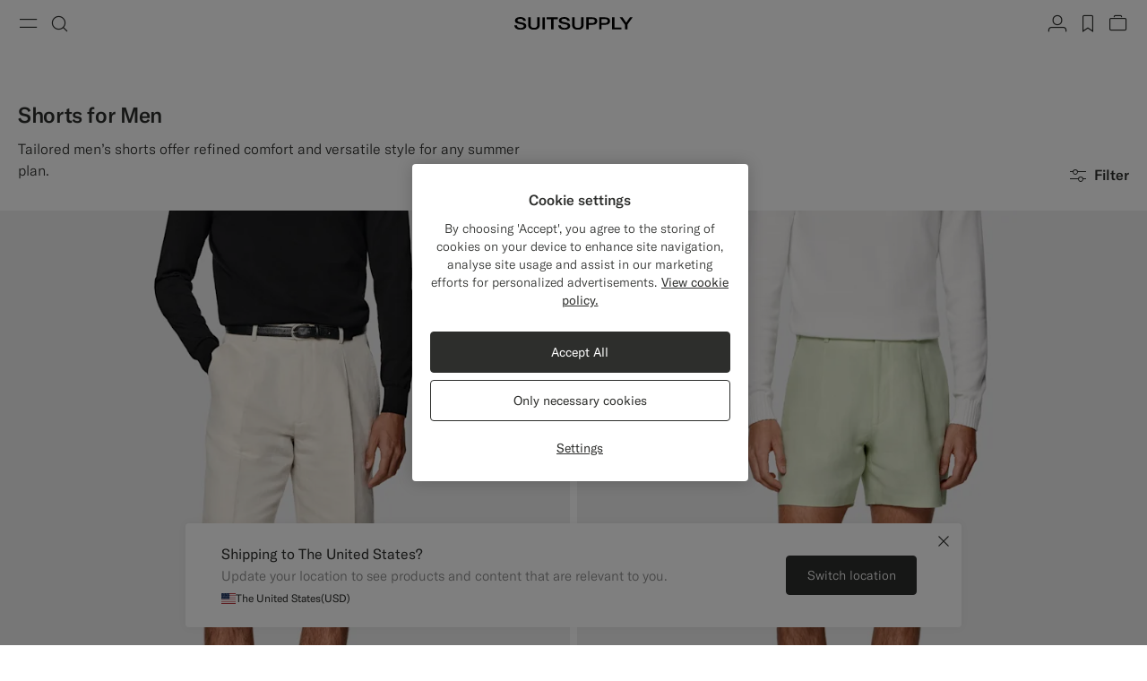

--- FILE ---
content_type: text/html;charset=UTF-8
request_url: https://suitsupply.com/en-hr/men/shorts
body_size: 39287
content:
<!DOCTYPE html>

<html lang="en">
<head>

<meta charset=UTF-8 />

<meta http-equiv="x-ua-compatible" content="ie=edge" />



    <!-- OneTrust Cookies Consent Notice start for suitsupply.com -->
<script type="text/javascript" src="https://cdn.cookielaw.org/consent/ea1e982c-e33d-42fb-ae31-a49f6d7b08cd/OtAutoBlock.js" ></script>
<script src="https://cdn.cookielaw.org/scripttemplates/otSDKStub.js" data-document-language="true" type="text/javascript" charset="UTF-8" data-domain-script="ea1e982c-e33d-42fb-ae31-a49f6d7b08cd" ></script>
<script type="text/javascript">
function OptanonWrapper() { }
</script>
<!-- OneTrust Cookies Consent Notice end for suitsupply.com -->


<link rel="preconnect" href="https://cdn.suitsupply.com">
<link rel="dns-prefetch" href="https://cdn.suitsupply.com">
<link rel="dns-prefetch" href="https://www.google-analytics.com">
<link rel="dns-prefetch" href="https://www.googletagmanager.com">
<link rel="dns-prefetch" href="https://stm.suitsupply.com">



<link rel="preload" href="https://cdn.suitsupply.com/fonts/gt-america/gt-america-standard-light.woff2" as="font" type="font/woff2" crossorigin />
<link rel="preload" href="https://cdn.suitsupply.com/fonts/gt-america/gt-america-standard-regular.woff2" as="font" type="font/woff2" crossorigin />
<link rel="preload" href="https://cdn.suitsupply.com/fonts/gt-america/gt-america-standard-medium.woff2" as="font" type="font/woff2" crossorigin />


<link rel="preload" href="https://cdn.suitsupply.com/apps/webstore/392372-WO7mSyCkg3/js/main.js" as="script" fetchpriority="high" />





    
        <meta name="robots" content="index, follow"/>
    
    

<meta name="viewport" content="width=device-width, initial-scale=1"/>
<meta name="robots" content="max-image-preview:large"/>


    <link rel="alternate" hreflang="en-US" href="https://suitsupply.com/en-us/men/shorts" />

    <link rel="alternate" hreflang="es-US" href="https://suitsupply.com/es-us/men/shorts" />

    <link rel="alternate" hreflang="en-CA" href="https://suitsupply.com/en-ca/men/shorts" />

    <link rel="alternate" hreflang="fr-CA" href="https://suitsupply.com/fr-ca/men/shorts" />

    <link rel="alternate" hreflang="en-NL" href="https://suitsupply.com/en-nl/men/shorts" />

    <link rel="alternate" hreflang="nl-NL" href="https://suitsupply.com/nl-nl/men/shorts" />

    <link rel="alternate" hreflang="en-GB" href="https://suitsupply.com/en-gb/men/shorts" />

    <link rel="alternate" hreflang="de-DE" href="https://suitsupply.com/de-de/men/shorts" />

    <link rel="alternate" hreflang="en-DE" href="https://suitsupply.com/en-de/men/shorts" />

    <link rel="alternate" hreflang="fr-FR" href="https://suitsupply.com/fr-fr/men/shorts" />

    <link rel="alternate" hreflang="en-FR" href="https://suitsupply.com/en-fr/men/shorts" />

    <link rel="alternate" hreflang="en-BE" href="https://suitsupply.com/en-be/men/shorts" />

    <link rel="alternate" hreflang="fr-BE" href="https://suitsupply.com/fr-be/men/shorts" />

    <link rel="alternate" hreflang="it-IT" href="https://suitsupply.com/it-it/men/shorts" />

    <link rel="alternate" hreflang="en-IT" href="https://suitsupply.com/en-it/men/shorts" />

    <link rel="alternate" hreflang="sv-SE" href="https://suitsupply.com/sv-se/men/shorts" />

    <link rel="alternate" hreflang="en-SE" href="https://suitsupply.com/en-se/men/shorts" />

    <link rel="alternate" hreflang="en-CH" href="https://suitsupply.com/en-ch/men/shorts" />

    <link rel="alternate" hreflang="de-CH" href="https://suitsupply.com/de-ch/men/shorts" />

    <link rel="alternate" hreflang="fr-CH" href="https://suitsupply.com/fr-ch/men/shorts" />

    <link rel="alternate" hreflang="it-CH" href="https://suitsupply.com/it-ch/men/shorts" />

    <link rel="alternate" hreflang="pl-PL" href="https://suitsupply.com/pl-pl/men/shorts" />

    <link rel="alternate" hreflang="en-PL" href="https://suitsupply.com/en-pl/men/shorts" />

    <link rel="alternate" hreflang="es-ES" href="https://suitsupply.com/es-es/men/shorts" />

    <link rel="alternate" hreflang="en-ES" href="https://suitsupply.com/en-es/men/shorts" />

    <link rel="alternate" hreflang="en-FI" href="https://suitsupply.com/en-fi/men/shorts" />

    <link rel="alternate" hreflang="en-DK" href="https://suitsupply.com/en-dk/men/shorts" />

    <link rel="alternate" hreflang="de-AT" href="https://suitsupply.com/de-at/men/shorts" />

    <link rel="alternate" hreflang="en-AT" href="https://suitsupply.com/en-at/men/shorts" />

    <link rel="alternate" hreflang="en-NO" href="https://suitsupply.com/en-no/men/shorts" />

    <link rel="alternate" hreflang="en-CZ" href="https://suitsupply.com/en-cz/men/shorts" />

    <link rel="alternate" hreflang="en-HR" href="https://suitsupply.com/en-hr/men/shorts" />

    <link rel="alternate" hreflang="en-HU" href="https://suitsupply.com/en-hu/men/shorts" />

    <link rel="alternate" hreflang="en-EE" href="https://suitsupply.com/en-ee/men/shorts" />

    <link rel="alternate" hreflang="en-LV" href="https://suitsupply.com/en-lv/men/shorts" />

    <link rel="alternate" hreflang="en-LT" href="https://suitsupply.com/en-lt/men/shorts" />

    <link rel="alternate" hreflang="en-GR" href="https://suitsupply.com/en-gr/men/shorts" />

    <link rel="alternate" hreflang="en-IE" href="https://suitsupply.com/en-ie/men/shorts" />

    <link rel="alternate" hreflang="en-SG" href="https://suitsupply.com/en-sg/men/shorts" />

    <link rel="alternate" hreflang="en-IN" href="https://suitsupply.com/en-in/men/shorts" />

    <link rel="alternate" hreflang="en-AU" href="https://suitsupply.com/en-au/men/shorts" />

    <link rel="alternate" hreflang="zh-CN" href="https://suitsupply.com/zh-cn/men/shorts" />

    <link rel="alternate" hreflang="en-CN" href="https://suitsupply.com/en-cn/men/shorts" />

    <link rel="alternate" hreflang="en-BN" href="https://suitsupply.com/en-jp/men/shorts" />

    <link rel="alternate" hreflang="en-JP" href="https://suitsupply.com/en-jp/men/shorts" />

    <link rel="alternate" hreflang="en-HK" href="https://suitsupply.com/en-hk/men/shorts" />

    <link rel="alternate" hreflang="en-MO" href="https://suitsupply.com/en-mo/men/shorts" />

    <link rel="alternate" hreflang="en-MV" href="https://suitsupply.com/en-jp/men/shorts" />

    <link rel="alternate" hreflang="en-MY" href="https://suitsupply.com/en-my/men/shorts" />

    <link rel="alternate" hreflang="en-IR" href="https://suitsupply.com/en-ir/men/shorts" />

    <link rel="alternate" hreflang="en-LU" href="https://suitsupply.com/en-lu/men/shorts" />

    <link rel="alternate" hreflang="en-PT" href="https://suitsupply.com/en-pt/men/shorts" />

    <link rel="alternate" hreflang="en-RO" href="https://suitsupply.com/en-ro/men/shorts" />

    <link rel="alternate" hreflang="en-CY" href="https://suitsupply.com/en-cy/men/shorts" />

    <link rel="alternate" hreflang="en-SK" href="https://suitsupply.com/en-sk/men/shorts" />

    <link rel="alternate" hreflang="en-BG" href="https://suitsupply.com/en-bg/men/shorts" />

    <link rel="alternate" hreflang="en-SI" href="https://suitsupply.com/en-si/men/shorts" />

    <link rel="alternate" hreflang="en-AE" href="https://suitsupply.com/en-ae/men/shorts" />

    <link rel="alternate" hreflang="en-GH" href="https://suitsupply.com/en-nl/men/shorts" />

    <link rel="alternate" hreflang="en-GI" href="https://suitsupply.com/en-gi/men/shorts" />

    <link rel="alternate" hreflang="es-GI" href="https://suitsupply.com/es-gi/men/shorts" />

    <link rel="alternate" hreflang="en-GW" href="https://suitsupply.com/en-nl/men/shorts" />

    <link rel="alternate" hreflang="en-IS" href="https://suitsupply.com/en-is/men/shorts" />

    <link rel="alternate" hreflang="en-JE" href="https://suitsupply.com/en-je/men/shorts" />

    <link rel="alternate" hreflang="fr-JE" href="https://suitsupply.com/fr-je/men/shorts" />

    <link rel="alternate" hreflang="en-LI" href="https://suitsupply.com/en-li/men/shorts" />

    <link rel="alternate" hreflang="de-LI" href="https://suitsupply.com/de-li/men/shorts" />

    <link rel="alternate" hreflang="en-MC" href="https://suitsupply.com/en-mc/men/shorts" />

    <link rel="alternate" hreflang="fr-MC" href="https://suitsupply.com/fr-mc/men/shorts" />

    <link rel="alternate" hreflang="en-MT" href="https://suitsupply.com/en-mt/men/shorts" />

    <link rel="alternate" hreflang="en-QA" href="https://suitsupply.com/en-qa/men/shorts" />

    <link rel="alternate" hreflang="es-DO" href="https://suitsupply.com/en-us/men/shorts" />

    <link rel="alternate" hreflang="en-DO" href="https://suitsupply.com/en-us/men/shorts" />

    <link rel="alternate" hreflang="fr-GP" href="https://suitsupply.com/en-us/men/shorts" />

    <link rel="alternate" hreflang="en-GP" href="https://suitsupply.com/en-us/men/shorts" />

    <link rel="alternate" hreflang="en-MQ" href="https://suitsupply.com/en-us/men/shorts" />

    <link rel="alternate" hreflang="fr-MQ" href="https://suitsupply.com/en-us/men/shorts" />

    <link rel="alternate" hreflang="es-PR" href="https://suitsupply.com/es-pr/men/shorts" />

    <link rel="alternate" hreflang="en-PR" href="https://suitsupply.com/en-pr/men/shorts" />

    <link rel="alternate" hreflang="en-TT" href="https://suitsupply.com/en-us/men/shorts" />

    <link rel="alternate" hreflang="ko-KR" href="https://suitsupply.com/ko-kr/men/shorts" />

    <link rel="alternate" hreflang="en-KR" href="https://suitsupply.com/en-kr/men/shorts" />

    <link rel="alternate" hreflang="x-default" href="https://suitsupply.com/en-us/men/shorts" />



    
    <link rel="canonical" href="https://suitsupply.com/en-hr/men/shorts"/>





<title>
    Shorts for Men | SUITSUPPLY
</title>

<meta name="format-detection" content="telephone=no"/>
<meta name="description" content="Tailored & casual shorts for men in lightweight summer fabrics. Online or in 150 Suitsupply stores worldwide. Shop now & enjoy free delivery." />
<meta name="keywords" content="Suitsupply, Shorts, Men's Shorts, Casual Shorts" />




<link rel="apple-touch-icon" sizes="180x180" href="https://cdn.suitsupply.com/image/upload/suitsupply/assets/ss19/favicons/apple-touch-icon.png" />
<link rel="icon" type="image/png" sizes="256x256" href="https://cdn.suitsupply.com/image/upload/suitsupply/assets/ss19/favicons/android-chrome-256x256.png" />
<link rel="icon" type="image/png" sizes="192x192" href="https://cdn.suitsupply.com/image/upload/suitsupply/assets/ss19/favicons/android-chrome-192x192.png" />
<link rel="icon" type="image/png" sizes="32x32" href="https://cdn.suitsupply.com/image/upload/suitsupply/assets/ss19/favicons/favicon-32x32.png" />
<link rel="icon" type="image/png" sizes="16x16" href="https://cdn.suitsupply.com/image/upload/suitsupply/assets/ss19/favicons/favicon-16x16.png" />
<link rel="manifest" href="https://cdn.suitsupply.com/apps/webstore/392372-WO7mSyCkg3/images/favicons/site.webmanifest" />
<link rel="mask-icon" href="https://cdn.suitsupply.com/image/upload/suitsupply/assets/ss19/favicons/safari-pinned-tab.svg" color="#2d2e2c" />
<meta name="msapplication-TileColor" content="#2d2e2c"/>
<meta name="theme-color" content="#ffffff"/>


<link rel="stylesheet" href="https://cdn.suitsupply.com/apps/webstore/392372-WO7mSyCkg3/css/fonts.css" />
<link rel="stylesheet" href="https://cdn.suitsupply.com/apps/webstore/392372-WO7mSyCkg3/css/critical-bootstrap.css" />
<link rel="stylesheet" href="https://cdn.suitsupply.com/apps/webstore/392372-WO7mSyCkg3/css/critical-components.css" />


<link rel="stylesheet" href="https://cdn.suitsupply.com/apps/webstore/392372-WO7mSyCkg3/css/global.css" media="print" onload="this.media='all'" />


    <link rel="stylesheet" href="https://cdn.suitsupply.com/apps/webstore/392372-WO7mSyCkg3/css/search.css" />

    <link rel="stylesheet" href="https://cdn.suitsupply.com/apps/webstore/392372-WO7mSyCkg3/css/content.css" />


<noscript>
    <link rel="stylesheet" href="https://cdn.suitsupply.com/apps/webstore/392372-WO7mSyCkg3/css/global.css" />
</noscript>



    <script>
  (function(h,o,u,n,d) {
    h=h[d]=h[d]||{q:[],onReady:function(c){h.q.push(c)}}
    d=o.createElement(u);d.async=1;d.src=n
    n=o.getElementsByTagName(u)[0];n.parentNode.insertBefore(d,n)
  })(window,document,'script','https://www.datadoghq-browser-agent.com/eu1/v5/datadog-rum.js','DD_RUM')
  window.DD_RUM.onReady(function() {
    window.DD_RUM.init({
      clientToken: 'pub3cacf483b952f945ddcc8d4d3036f6bf',
      applicationId: 'd93075a0-df3c-4abe-9b0c-cda0f8808f1f',
      site: 'datadoghq.eu',
      service: 'sfcc-webstore',
      env: 'prd',
      // Specify a version number to identify the deployed version of your application in Datadog 
      version: 'R26.124.5-392372', 
      sessionSampleRate: 5,
      sessionReplaySampleRate: 0,
      trackUserInteractions: true,
      trackResources: true,
      trackLongTasks: true,
      defaultPrivacyLevel: 'mask-user-input',
    });
  })
</script>



<script>
sessionLayer = {"sfcc_id":"abMyaoAzO5KW4LItWOQ9AnsIFQ","login_state":false,"page_language":"en_HR","currency":"EUR"}
</script>


    <meta name="google-site-verification" content="0E86aS05NxNUbFmp-8Yan26FfpPxGz52FWlZnxerGms" />








    <script>
        window.growthbook_config = window.growthbook_config || {};
        window.growthbook_config.attributes = window.growthbook_config.attributes || {};
        window.growthbook_config.attributes.siteId = "INT";
    </script>
    <script>
	window.growthbook_config.attributes = window.growthbook_config.attributes || {};
	window.growthbook_config.attributes.environment = "prd";
	window.growthbook_config.attributes.channel = "webstore";
</script>
<script async data-api-host="https://cdn.growthbook.io" data-client-key="sdk-adn8sj4zvPAyfVg" src="https://cdn.jsdelivr.net/npm/@growthbook/growthbook/dist/bundles/auto.min.js">
</script>







<script>
    emailErrorMessage = "Invalid email address";
    emailErrorMessageEmpty = "Please enter your email.";
    phoneErrorMessage = "Please enter a valid phone number";
    requiredErrorMessage = "Please fill in this field.";
    minimumRequirementErrorMessage = "At least one of these is required.";
    staticPath = "https://cdn.suitsupply.com/apps/webstore/392372-WO7mSyCkg3/";

    /*
    * forEach polyfill
    * https://developer.mozilla.org/en-US/docs/Web/API/NodeList/forEach
    */
    if (window.NodeList && !NodeList.prototype.forEach) {
        NodeList.prototype.forEach = Array.prototype.forEach;
    }

    /*
    * includes polyfill
    * https://developer.mozilla.org/en-US/docs/Web/JavaScript/Reference/Global_Objects/String/includes
    */
    if (!String.prototype.includes) {
        String.prototype.includes = function(search, start) {
            'use strict';

            if (search instanceof RegExp) {
            throw TypeError('first argument must not be a RegExp');
            }
            if (start === undefined) { start = 0; }
            return this.indexOf(search, start) !== -1;
        };
    }
</script>


    <script type="application/ld+json">
        {
	"@context": "http://schema.org",
	"@type": "Organization",
	"name": "SuitSupply",
	"url": "http://suitsupply.com",
	"sameAs": [
		"https://www.facebook.com/suitsupply",
		"https://twitter.com/suitsupply"
	],
	"contactPoint": {
		"@type": "ContactPoint",
		"contactType": "Customer service",
		"telephone": "+31-02-123-4567",
		"email": "service@suitsupply.com"
	}
}
    </script>



<script src="https://www.google.com/recaptcha/enterprise.js?render=6LcVgiErAAAAAA6oO55DUQiFKqRuxQQiYIPo0XEO" id="recaptcha-script"></script>

<script type="text/javascript">//<!--
/* <![CDATA[ (head-active_data.js) */
var dw = (window.dw || {});
dw.ac = {
    _analytics: null,
    _events: [],
    _category: "",
    _searchData: "",
    _anact: "",
    _anact_nohit_tag: "",
    _analytics_enabled: "true",
    _timeZone: "Europe/Amsterdam",
    _capture: function(configs) {
        if (Object.prototype.toString.call(configs) === "[object Array]") {
            configs.forEach(captureObject);
            return;
        }
        dw.ac._events.push(configs);
    },
	capture: function() { 
		dw.ac._capture(arguments);
		// send to CQ as well:
		if (window.CQuotient) {
			window.CQuotient.trackEventsFromAC(arguments);
		}
	},
    EV_PRD_SEARCHHIT: "searchhit",
    EV_PRD_DETAIL: "detail",
    EV_PRD_RECOMMENDATION: "recommendation",
    EV_PRD_SETPRODUCT: "setproduct",
    applyContext: function(context) {
        if (typeof context === "object" && context.hasOwnProperty("category")) {
        	dw.ac._category = context.category;
        }
        if (typeof context === "object" && context.hasOwnProperty("searchData")) {
        	dw.ac._searchData = context.searchData;
        }
    },
    setDWAnalytics: function(analytics) {
        dw.ac._analytics = analytics;
    },
    eventsIsEmpty: function() {
        return 0 == dw.ac._events.length;
    }
};
/* ]]> */
// -->
</script>
<script type="text/javascript">//<!--
/* <![CDATA[ (head-cquotient.js) */
var CQuotient = window.CQuotient = {};
CQuotient.clientId = 'bcth-INT';
CQuotient.realm = 'BCTH';
CQuotient.siteId = 'INT';
CQuotient.instanceType = 'prd';
CQuotient.locale = 'en_HR';
CQuotient.fbPixelId = '__UNKNOWN__';
CQuotient.activities = [];
CQuotient.cqcid='';
CQuotient.cquid='';
CQuotient.cqeid='';
CQuotient.cqlid='';
CQuotient.apiHost='api.cquotient.com';
/* Turn this on to test against Staging Einstein */
/* CQuotient.useTest= true; */
CQuotient.useTest = ('true' === 'false');
CQuotient.initFromCookies = function () {
	var ca = document.cookie.split(';');
	for(var i=0;i < ca.length;i++) {
	  var c = ca[i];
	  while (c.charAt(0)==' ') c = c.substring(1,c.length);
	  if (c.indexOf('cqcid=') == 0) {
		CQuotient.cqcid=c.substring('cqcid='.length,c.length);
	  } else if (c.indexOf('cquid=') == 0) {
		  var value = c.substring('cquid='.length,c.length);
		  if (value) {
		  	var split_value = value.split("|", 3);
		  	if (split_value.length > 0) {
			  CQuotient.cquid=split_value[0];
		  	}
		  	if (split_value.length > 1) {
			  CQuotient.cqeid=split_value[1];
		  	}
		  	if (split_value.length > 2) {
			  CQuotient.cqlid=split_value[2];
		  	}
		  }
	  }
	}
}
CQuotient.getCQCookieId = function () {
	if(window.CQuotient.cqcid == '')
		window.CQuotient.initFromCookies();
	return window.CQuotient.cqcid;
};
CQuotient.getCQUserId = function () {
	if(window.CQuotient.cquid == '')
		window.CQuotient.initFromCookies();
	return window.CQuotient.cquid;
};
CQuotient.getCQHashedEmail = function () {
	if(window.CQuotient.cqeid == '')
		window.CQuotient.initFromCookies();
	return window.CQuotient.cqeid;
};
CQuotient.getCQHashedLogin = function () {
	if(window.CQuotient.cqlid == '')
		window.CQuotient.initFromCookies();
	return window.CQuotient.cqlid;
};
CQuotient.trackEventsFromAC = function (/* Object or Array */ events) {
try {
	if (Object.prototype.toString.call(events) === "[object Array]") {
		events.forEach(_trackASingleCQEvent);
	} else {
		CQuotient._trackASingleCQEvent(events);
	}
} catch(err) {}
};
CQuotient._trackASingleCQEvent = function ( /* Object */ event) {
	if (event && event.id) {
		if (event.type === dw.ac.EV_PRD_DETAIL) {
			CQuotient.trackViewProduct( {id:'', alt_id: event.id, type: 'raw_sku'} );
		} // not handling the other dw.ac.* events currently
	}
};
CQuotient.trackViewProduct = function(/* Object */ cqParamData){
	var cq_params = {};
	cq_params.cookieId = CQuotient.getCQCookieId();
	cq_params.userId = CQuotient.getCQUserId();
	cq_params.emailId = CQuotient.getCQHashedEmail();
	cq_params.loginId = CQuotient.getCQHashedLogin();
	cq_params.product = cqParamData.product;
	cq_params.realm = cqParamData.realm;
	cq_params.siteId = cqParamData.siteId;
	cq_params.instanceType = cqParamData.instanceType;
	cq_params.locale = CQuotient.locale;
	
	if(CQuotient.sendActivity) {
		CQuotient.sendActivity(CQuotient.clientId, 'viewProduct', cq_params);
	} else {
		CQuotient.activities.push({activityType: 'viewProduct', parameters: cq_params});
	}
};
/* ]]> */
// -->
</script>
<!-- Demandware Apple Pay -->

<style type="text/css">ISAPPLEPAY{display:inline}.dw-apple-pay-button,.dw-apple-pay-button:hover,.dw-apple-pay-button:active{background-color:black;background-image:-webkit-named-image(apple-pay-logo-white);background-position:50% 50%;background-repeat:no-repeat;background-size:75% 60%;border-radius:5px;border:1px solid black;box-sizing:border-box;margin:5px auto;min-height:30px;min-width:100px;padding:0}
.dw-apple-pay-button:after{content:'Apple Pay';visibility:hidden}.dw-apple-pay-button.dw-apple-pay-logo-white{background-color:white;border-color:white;background-image:-webkit-named-image(apple-pay-logo-black);color:black}.dw-apple-pay-button.dw-apple-pay-logo-white.dw-apple-pay-border{border-color:black}</style>



</head>
<body class="body-search-show   "
data-page-data="{&quot;type&quot;:&quot;category&quot;,&quot;categoryId&quot;:&quot;Shorts&quot;,&quot;parentCategoryId&quot;:&quot;Shorts&quot;}" data-site-id="INT">
<div class="page js-page" data-action="Search-Show" data-querystring="cgid=Shorts" >
<div class="js-ssm-products" data-ssmproducts="null"></div>






















<div class="header-country-changed js-header-country-changed">
    
    
    <span class="country-changed-text">
        
            <img src="https://cdn.suitsupply.com/flags/4x3/hr.svg" alt="" width="16" loading="lazy">
        
        Location changed to Croatia &#40;EUR&#41;
    </span>
</div>

<header class="main-header js-header" data-testid="header">
    <div class="header__wrap">
        <button class="header__nav-toggle header__btn js-header-nav-toggle" type="button" aria-label="Toggle navigation" data-testid="button-open-nav-menu">
            <span class="susu-icon susu-icon-menu" aria-hidden="true">
                <span class="sr-only">Menu</span>
            </span>
        </button>
        <button class="header__search-toggle header__btn js-header-search-toggle" type="button" aria-label="Toggle search" data-testid="button-open-search-panel">
            <span class="susu-icon susu-icon-search" aria-hidden="true">
                <span class="sr-only">Search</span>
            </span>
        </button>

        
            <a class="header__logo" href="/en-hr/" title="Suitsupply Home" data-testid="link-header-logo">
                <img class="header__logo-img header__logo-img--black" src="https://cdn.suitsupply.com/image/upload/suitsupply/assets/ss23/svg-icons/suitsupply-logo.svg" alt="Suitsupply" width="151" height="16" />
                <img class="header__logo-img header__logo-img--white" src="https://cdn.suitsupply.com/image/upload/suitsupply/assets/ss23/svg-icons/suitsupply-logo-white.svg" alt="Suitsupply" width="151" height="16" />
            </a>
        

        <div class="header__actions">
            
                <div class="header__actions-item ">
                    




















<a class="header__btn account-btn" href="/en-hr/account" data-testid="button-header-account">
    <span class="susu-icon susu-icon-profile" aria-hidden="true">
        <span class="sr-only">Account</span>
    </span>
</a>



                </div>
            

            
                <div class="header__actions-item">
                    <a class="wishlist-header-btn  header__btn" href="/en-hr/wishlist" data-wishlist-items="0.0" data-testid="button-header-wishlist">
                        <span class="susu-icon susu-icon-wishlist" aria-hidden="true">
                            <span class="sr-only">label.header.wishlist</span>
                        </span>
                    </a>
                </div>
            

            
                <div class="header__actions-item ">
                    <div class="minicart-header-btn js-minicart-header-btn" data-action-url="/on/demandware.store/Sites-INT-Site/en_HR/Cart-MiniCartShow">
                        



















<div class="minicart-total ">
    <a class="minicart-btn header__btn" href="https://suitsupply.com/en-hr/cart" title="View bag" data-testid="button-header-minicart">
        <span class="susu-icon susu-icon-bag" aria-hidden="true">
            <span class="sr-only">View bag</span>
        </span>
        <span class="minicart-quantity js-minicart-quantity">
            0
        </span>
    </a>
</div>

                    </div>
                </div>
            
        </div>
    </div>

    <nav class="nav-menu js-nav-menu" aria-hidden="true">
        <button class="nav-menu__close-btn js-nav-menu-close-btn" type="button" data-testid="button-menu-close">
            <span class="susu-icon susu-icon-close" aria-hidden="true">
                <span class="sr-only">Close</span>
            </span>
        </button>
        <div class="nav-menu__wrap">
            <div class="nav-menu__search js-nav-menu-search-item js-nav-menu-item ">
                <button class="nav-menu__search-btn js-nav-menu-btn" type="button" data-testid="button-search-menu">
    <span class="susu-icon susu-icon-search" aria-hidden="true">
        <span class="sr-only">Search</span>
    </span>
</button>

<div class="nav-menu__submenu js-nav-menu-submenu">
    <div class="nav-menu__back">
        <button class="nav-menu__back-btn js-nav-menu-back-btn" data-testid="button-menu-back" type="button">
            <span class="susu-icon susu-icon-arrow-back" aria-hidden="true">
                <span class="sr-only">button.back</span>
            </span>
        </button>
    </div>
    <button class="nav-menu__close-btn js-nav-menu-close-btn" type="button" data-testid="button-menu-close">
        <span class="susu-icon susu-icon-close" aria-hidden="true">
            <span class="sr-only">Close</span>
        </span>
    </button>
    <div class="header-search js-header-search">
        <span class="nav-menu__submenu-title" data-testid="label-search-search-sub-menu">
            Search
        </span>
        <div class="header-search__form js-header-search-form">
            <form role="search" action="/en-hr/search" method="get" name="simpleSearch">
                <div class="header-search__input-wrap">
                    <label class="sr-only" for="header-search" data-testid="label-search-form-search-sub-menu">Search</label>
                    <input class="header-search__input form-input js-header-search-input"
                        type="search"
                        id="header-search"
                        name="q"
                        value=""
                        placeholder="Search, suits, coats, etc"
                        autocomplete="off"
                        aria-label="Search, suits, coats, etc"
                        data-testid="input-search-field-search-sub-menu" />
                    <button class="header-search__clear-btn js-header-search-clear" type="button" data-testid="btn-search-clear-search-sub-menu" >
                        <span class="susu-icon susu-icon-close" aria-hidden="true">
                            <span class="sr-only">Clear</span>
                        </span>
                    </button>
                </div>
                <div class="header-search__suggestions-wrap js-header-search-suggestions-wrap" data-url="/on/demandware.store/Sites-INT-Site/en_HR/SearchServices-GetSuggestions?q="></div>
                <input type="hidden" value="en_HR" name="lang">
            </form>
        </div>
    </div>
</div>

            </div>

            
	 


	

<div class="nav-menu__links" data-top-menu-slot-id="nav-menu">
    <ul class="nav-menu__list">
        
            
                <li class="nav-menu__item js-nav-menu-item js-category-nav-menu-new-arrivals" data-testid="link-nav-menu-new-arrivals">
                    <a class="nav-menu__link js-nav-menu-link" href="https://suitsupply.com/en-hr/men/new-arrivals" data-menu-id="new_arrivals" data-category="men-nav_new-arrivals" data-parent-id="hamburger" data-testid='link-new-arrivals-menu'>New Arrivals</a>
                </li>
            
                <li class="nav-menu__item js-nav-menu-item js-category-nav-menu-clothing" data-testid="link-nav-menu-clothing">
                    <button class="nav-menu__link js-nav-menu-btn" type="button" data-menu-id="clothing" data-testid="link-clothing-menu" data-category="men-nav-clothing">Clothing</button>
<div class="nav-menu__submenu js-nav-menu-submenu" data-testid="clothing-sub-menu-panel">
    <div class="nav-menu__back">
        <button class="nav-menu__back-btn js-nav-menu-back-btn" data-testid="button-menu-back" type="button">
            <span class="susu-icon susu-icon-arrow-back" aria-hidden="true">
                <span class="sr-only">Back</span>
            </span>
        </button>
    </div>
    <button class="nav-menu__close-btn js-nav-menu-close-btn" type="button" data-testid="button-close-menu">
        <span class="susu-icon susu-icon-close" aria-hidden="true">
            <span class="sr-only">Close</span>
        </span>
    </button>
    <span class="nav-menu__submenu-title" data-testid="title-clothing-sub-menu">Clothing</span>
    <ul class="nav-menu__submenu-list" role="menu">
        <li class="nav-menu__submenu-item">
            <a class="nav-menu__submenu-link js-nav-submenu-link" href="https://suitsupply.com/en-hr/men/suits" automation-key-category-id="suits" data-menu-id="suits" data-parent-id="clothing" data-testid="link-clothing-suits-sub-menu">Suits</a>
        </li>
        <li class="nav-menu__submenu-item">
            <a class="nav-menu__submenu-link js-nav-submenu-link" href="https://suitsupply.com/en-hr/men/black-tie-collection" automation-key-category-id="tuxedo" data-menu-id="tuxedo" data-parent-id="clothing" data-testid="link-clothing-tuxedo-sub-menu">Tuxedos</a>
        </li>
        <li class="nav-menu__submenu-item">
            <a class="nav-menu__submenu-link js-nav-submenu-link" href="https://suitsupply.com/en-hr/men/knitwear" automation-key-category-id="knits" data-menu-id="knitwear_and_sweaters" data-parent-id="clothing" data-testid="link-clothing-knitwear-sub-menu">Knitwear & Sweaters</a>
        </li>
		 <li class="nav-menu__submenu-item">
            <a class="nav-menu__submenu-link js-nav-submenu-link" href="https://suitsupply.com/en-hr/men/coats" automation-key-category-id="coats" data-menu-id="coats_and_vests" data-parent-id="clothing" data-testid="link-clothing-coats-vests-sub-menu">Coats & Vests</a>
        </li>
        <li class="nav-menu__submenu-item">
            <a class="nav-menu__submenu-link js-nav-submenu-link" href="https://suitsupply.com/en-hr/men/trousers" automation-key-category-id="trousers" data-menu-id="trousers" data-parent-id="clothing" data-testid="link-clothing-trousers-sub-menu">Trousers</a>
        </li>
        <li class="nav-menu__submenu-item">
            <a class="nav-menu__submenu-link js-nav-submenu-link" href="https://suitsupply.com/en-hr/men/shirts" automation-key-category-id="shirts" data-menu-id="shirts" data-parent-id="clothing" data-testid="link-clothing-shirts-sub-menu">Shirts</a>
        </li>
        <li class="nav-menu__submenu-item">
            <a class="nav-menu__submenu-link js-nav-submenu-link" href="https://suitsupply.com/en-hr/men/jackets" automation-key-category-id="jackets" data-menu-id="jackets_and_blazers" data-parent-id="clothing" data-testid="link-clothing-jackets-blazers-sub-menu">Jackets & Blazers</a>
        </li>
		<li class="nav-menu__submenu-item">
            <a class="nav-menu__submenu-link js-nav-submenu-link" href="https://suitsupply.com/en-hr/men/polos-t-shirts" automation-key-category-id="polos" data-menu-id="polos_and_tshirts" data-parent-id="clothing" data-testid="link-clothing-polos-tshirts-sub-menu">Polos & T-Shirts</a>
        </li>
       
    </ul>
</div>
                </li>
            
                <li class="nav-menu__item js-nav-menu-item js-category-nav-menu-shoes" data-testid="link-nav-menu-shoes">
                    <a class="nav-menu__link js-nav-menu-link" href="https://suitsupply.com/en-hr/men/shoes" automation-key-category-id="shoes" data-menu-id="shoes" data-parent-id="clothing" data-testid="link-clothing-shoes-sub-menu">Shoes</a>
                </li>
            
                <li class="nav-menu__item js-nav-menu-item js-category-nav-menu-accessories" data-testid="link-nav-menu-accessories">
                    <a class="nav-menu__link js-nav-menu-link" href="https://suitsupply.com/en-hr/men/accessories" automation-key-category-id="accessories" data-menu-id="accessories" data-parent-id="clothing" data-testid="link-clothing-accessories-sub-menu">Accessories</a>
                </li>
            
                <li class="nav-menu__item js-nav-menu-item js-category-nav-menu-custom-made" data-testid="link-nav-menu-custom-made">
                    <button class="nav-menu__link js-nav-menu-btn" type="button" data-menu-id="custom_made" data-category="men-nav-clothing" data-testid="link-custom-made-menu">Custom Made
</button>
<div class="nav-menu__submenu js-nav-menu-submenu" data-testid="custom-made-sub-menu-panel">
    <div class="nav-menu__back">
        <button class="nav-menu__back-btn js-nav-menu-back-btn" data-testid="button-menu-back" type="button">
            <span class="susu-icon susu-icon-arrow-back" aria-hidden="true">
                <span class="sr-only">Back</span>
            </span>
        </button>
    </div>
    <button class="nav-menu__close-btn js-nav-menu-close-btn" type="button" data-testid="button-close-menu">
        <span class="susu-icon susu-icon-close" aria-hidden="true">
            <span class="sr-only">Close</span>
        </span>
    </button>
    <span class="nav-menu__submenu-title" data-testid="title-custom-made-sub-menu">Custom Made</span>
    <ul class="nav-menu__submenu-list" role="menu">
        <li class="nav-menu__submenu-item">
            <a class="nav-menu__submenu-link js-nav-submenu-link" href="https://suitsupply.com/en-hr/custom-made?mode=CMTM&amp;client=onLine&amp;product=Suit" automation-key-category-id="custom" data-testid="link-custom-made-suits-sub-menu" data-menu-id="custom_suits" data-parent-id="custom_made">Custom Suits</a>
        </li>
        <li class="nav-menu__submenu-item">
            <a class="nav-menu__submenu-link js-nav-submenu-link" href="https://suitsupply.com/en-hr/custom-made?mode=CMTM&amp;client=onLine&amp;product=Jacket" automation-key-category-id="custom" data-testid="link-custom-made-jackets-sub-menu" data-menu-id="custom_jackets" data-parent-id="custom_made">Custom Jackets</a>
        </li>
        <li class="nav-menu__submenu-item">
            <a class="nav-menu__submenu-link js-nav-submenu-link" href="https://suitsupply.com/en-hr/custom-made?mode=CMTM&amp;client=onLine&amp;product=Waistcoat" automation-key-category-id="custom" data-testid="link-custom-made-waistcoats-sub-menu" data-menu-id="custom_waistcoats" data-parent-id="custom_made">Custom Waistcoats</a>
        </li>
        <li class="nav-menu__submenu-item">
            <a class="nav-menu__submenu-link js-nav-submenu-link" href="https://suitsupply.com/en-hr/custom-made?mode=CMTM&amp;client=onLine&amp;product=Trouser" automation-key-category-id="custom" data-testid="link-custom-made-trousers-sub-menu" data-menu-id="custom_trousers" data-parent-id="custom_made">Custom Trousers</a>
        </li>
        <li class="nav-menu__submenu-item">
            <a class="nav-menu__submenu-link js-nav-submenu-link" href="https://suitsupply.com/en-hr/custom-made?mode=CM&amp;client=onLine&amp;product=Shirt&sizePassport=true" automation-key-category-id="custom" data-testid="link-custom-made-shirts-sub-menu" data-menu-id="custom_shirts" data-parent-id="custom_made">Custom Shirts</a>
        </li>
        <li class="nav-menu__submenu-item">
            <a class="nav-menu__submenu-link js-nav-submenu-link" href="https://suitsupply.com/en-hr/custom-made?mode=CMTM&amp;client=onLine&amp;product=Coat" automation-key-category-id="custom" data-testid="link-custom-made-coats-sub-menu" data-menu-id="custom_coats" data-parent-id="custom_made">Custom Coats</a>
        </li>
        <li class="nav-menu__submenu-item">
            <a class="nav-menu__submenu-link js-nav-submenu-link" href="https://suitsupply.com/en-hr/custom-made?mode=CMTM&amp;client=onLine&amp;product=Tuxedo"  automation-key-category-id="custom" data-testid="link-custom-tuxedo-suits-sub-menu" data-menu-id="custom_tuxedo_suits" data-parent-id="custom_made">Custom Tuxedo Suits</a>
        </li>
        <li class="nav-menu__submenu-item">
            <a class="nav-menu__submenu-link js-nav-submenu-link" href="https://suitsupply.com/en-hr/custom-made?mode=CMTM&amp;client=onLine&amp;product=TuxedoJacket"  automation-key-category-id="custom" data-testid="link-custom-tuxedo-jackets-sub-menu" data-menu-id="custom_tuxedo_jackets" data-parent-id="custom_made">Custom Tuxedo Jackets</a>
        </li>
        <li class="nav-menu__submenu-item">
            <a class="nav-menu__submenu-link js-nav-submenu-link" href="https://suitsupply.com/en-hr/custom-made?mode=CMTM&amp;client=onLine&amp;product=TuxedoTrouser"  automation-key-category-id="custom" data-testid="link-custom-tuxedo-trousers-sub-menu" data-menu-id="custom_tuxedo_trousers" data-parent-id="custom_made">Custom Tuxedo Trousers</a>
        </li>
        <li class="nav-menu__submenu-item">
            <a class="nav-menu__submenu-link js-nav-submenu-link" href="https://suitsupply.com/en-hr/custom-made?mode=CM&amp;client=onLine&amp;product=TuxedoShirt&sizePassport=true"  automation-key-category-id="custom" data-testid="link-custom-tuxedo-shirts-sub-menu" data-menu-id="custom_tuxedo_shirts" data-parent-id="custom_made">Custom Tuxedo Shirts</a>
        </li>
    </ul>
    <span class="nav-menu__submenu-label" data-testid="label-highlights-custom-made-sub-menu">Highlights</span>
    <ul class="nav-menu__submenu-list" role="menu">
        <li class="nav-menu__submenu-item">
            <a class="nav-menu__submenu-link js-nav-submenu-link" href="https://suitsupply.com/en-hr/journal/custom-made.html" automation-key-category-id="custom" data-testid="link-custom-made-how-it-works--sub-menu" data-menu-id="custom_made_how_it_works" data-parent-id="custom_made">How It Works</a>
        </li>
    </ul>
</div>
                </li>
            
                <li class="nav-menu__item js-nav-menu-item js-category-nav-menu-collections" data-testid="link-nav-menu-collections">
                    <button class="nav-menu__link js-nav-menu-btn" type="button" data-menu-id="collections" data-category="men-nav-collections" data-testid="link-collections-menu">Collections</button>
<div class="nav-menu__submenu js-nav-menu-submenu" data-testid="collections-sub-menu-panel">
    <div class="nav-menu__back">
        <button class="nav-menu__back-btn js-nav-menu-back-btn" data-testid="button-menu-back" type="button">
            <span class="susu-icon susu-icon-arrow-back" aria-hidden="true">
                <span class="sr-only">Back</span>
            </span>
        </button>
    </div>
    <button class="nav-menu__close-btn js-nav-menu-close-btn" type="button" data-testid="button-close-menu">
        <span class="susu-icon susu-icon-close" aria-hidden="true">
            <span class="sr-only">Close</span>
        </span>
    </button>
    <span class="nav-menu__submenu-title" data-testid="title-collections-sub-menu">Collections</span>
    <div class="nav-menu__cards">
        <div class="nav-menu__card">
            <a class="nav-menu__card-link js-nav-submenu-link" href="https://suitsupply.com/en-hr/men/campaign/winter-essentials" automation-key-category-id="winter_highlights" data-menu-id="winter_highlights" data-parent-id="collections" data-testid="link-collections-winter_highlights-sub-menu">
                <div class="nav-menu__card-image" data-testid="img-collections-winter-highlights-sub-menu">
                    <picture>
                        <img class="responsive-image" src="https://cdn.suitsupply.com/image/upload/suitsupply/campaigns/fw25/navigation-menu/nav_menu_collections_winter-collections.jpg" alt="Winter Highlights" fetchpriority="low" loading="lazy">
                    </picture>
                </div>
                <span class="nav-menu__card-title" data-testid="title-collections-winter-highlights-sub-menu">Winter Highlights</span>
                <span class="nav-menu__card-description" data-testid="text-description-collections-winter-highlights-sub-menu">
                    Highlights of the winter season, layer into fall with our newest statement pieces.
                </span>
            </a>
        </div>
        
        <div class="nav-menu__card">
            <a class="nav-menu__card-link js-nav-submenu-link" href="https://suitsupply.com/en-hr/men/campaign/wrinkle-free-collection" automation-key-category-id="wrinkle_free_collection" data-menu-id="wrinkle_free_collection" data-parent-id="collections" data-testid="link-collections-wrinkle_free_collection-sub-menu">
                <div class="nav-menu__card-image" data-testid="img-collections-wrinkle_free_collection-sub-menu">
                    <picture>
                        <img class="responsive-image" src="https://cdn.suitsupply.com/image/upload/suitsupply/campaigns/fw25/navigation-menu/nav_menu_collections_wrinkle-free-collection.jpg" alt="Navy Tailored Fit Havana Traveller Suit" fetchpriority="low" loading="lazy">
                    </picture>
                </div>
                <span class="nav-menu__card-title" data-testid="title-collections-wrinkle_free_collection-sub-menu">Wrinkle-Free Collection</span>
                <span class="nav-menu__card-description" data-testid="text-description-collections-wrinkle_free_collection-sub-menu">
                    Suits, blazers, trousers, and shirts in luxurious wrinkle-free Italian wool and supima cotton.
                </span>
            </a>
        </div>
        <div class="nav-menu__card">
            <a class="nav-menu__card-link js-nav-submenu-link" href="https://suitsupply.com/en-hr/men/campaign/resort-collection" automation-key-category-id="resort_collection" data-menu-id="resort_collection" data-parent-id="collections" data-testid="link-collections-resort_collection-sub-menu">
                <div class="nav-menu__card-image" data-testid="img-collections-resort_collection-sub-menu">
                    <picture>
                        <img class="responsive-image" src="https://cdn.suitsupply.com/image/upload/suitsupply/campaigns/fw25/navigation-menu/nav_menu_collections_resort-collection.jpg" alt="Crochet Polo Resort Collection" fetchpriority="low" loading="lazy">
                    </picture>
                </div>
                <span class="nav-menu__card-title" data-testid="title-collections-resort_collection-sub-menu">Resort Collection</span>
                <span class="nav-menu__card-description" data-testid="text-description-collections-resort_collection-sub-menu">
                    Versatile essentials for every destination — effortless luxury for your next escape.
                </span>
            </a>
        </div>
        <div class="nav-menu__card">
            <a class="nav-menu__card-link js-nav-submenu-link" href="https://suitsupply.com/en-hr/men/wedding" automation-key-category-id="wedding_collection" data-menu-id="wedding_collection" data-parent-id="collections" data-testid="link-collections-wedding_collection-sub-menu">
                <div class="nav-menu__card-image" data-testid="img-collections-summer-highlights-sub-menu">
                    <picture>
                        <img class="responsive-image" src="https://cdn.suitsupply.com/image/upload/suitsupply/campaigns/fw25/navigation-menu/nav_menu_collections_wedding-collection.jpg" alt="Tailored Fit Havana Suit Wedding Collection" fetchpriority="low" loading="lazy">
                    </picture>
                </div>
                <span class="nav-menu__card-title" data-testid="title-collections-wedding_collection-sub-menu">Wedding Collection</span>
                <span class="nav-menu__card-description" data-testid="text-description-collections-wedding_collection-sub-menu">
                    Wedding attire for any dress code, luxurious Italian fabrics for both grooms and guests.               
                 </span>
            </a>
        </div>
        <div class="nav-menu__card">
            <a class="nav-menu__card-link js-nav-submenu-link" href="https://suitsupply.com/en-hr/men/black-tie-collection" automation-key-category-id="tuxedo_collection" data-menu-id="tuxedo_collection" data-parent-id="collections" data-testid="link-collections-tuxedo_collection-sub-menu">
                <div class="nav-menu__card-image" data-testid="img-collectionsblack_tie_collection-sub-menu">
                    <picture>
                        <img class="responsive-image" src="https://cdn.suitsupply.com/image/upload/suitsupply/campaigns/fw25/navigation-menu/nav_menu_collections_tuxedo-collection.jpg" alt="Black Tailored Fit Tuxedo Suit Tuxedo Collection" fetchpriority="low" loading="lazy">
                    </picture>
                </div>
                <span class="nav-menu__card-title" data-testid="title-collections-black_tie_collection-sub-menu">Tuxedo Collection</span>
                <span class="nav-menu__card-description" data-testid="text-description-collections-black_tie_collection-sub-menu">
                    Tuxedo suits, dinner jackets and more in luxurious styles for any formal event.                
                </span>
            </a>
        </div>
        <div class="nav-menu__card">
            <a class="nav-menu__card-link js-nav-submenu-link" href="https://suitsupply.com/en-hr/men/campaign/cashmere" automation-key-category-id="cashmere-collection" data-menu-id="cashmere-collection" data-parent-id="collections" data-testid="link-collections-cashmere-collection-sub-menu">
                <div class="nav-menu__card-image" data-testid="img-collections-cashmere-collection-sub-menu">
                    <picture>
                        <img class="responsive-image" src="https://cdn.suitsupply.com/image/upload/suitsupply/campaigns/fw25/navigation-menu/nav_menu_collections_cashmere-collection.jpg" alt="cashmere Collection" fetchpriority="low" loading="lazy">
                    </picture>
                </div>
                <span class="nav-menu__card-title" data-testid="title-collections-cashmere-collection-sub-menu">Cashmere Collection</span>
                <span class="nav-menu__card-description" data-testid="text-description-collections-cashmere-collection-sub-menu">
                    Elevated cashmere essentials that are timeless in comfort and style.
                </span>
            </a>
        </div>
        <div class="nav-menu__card">
            <a class="nav-menu__card-link js-nav-submenu-link" href="https://suitsupply.com/en-hr/men/suits/mix-and-match" automation-key-category-id="mix_and_match_suits" data-menu-id="mix_and_match_suits" data-parent-id="collections" data-testid="link-collections-mix_and_match_suits-sub-menu">
                <div class="nav-menu__card-image" data-testid="img-collections-mix_and_match_suits-sub-menu">
                    <picture>
                        <img class="responsive-image" src="https://cdn.suitsupply.com/image/upload/suitsupply/campaigns/fw25/navigation-menu/nav_menu_collections_mix-and-match.jpg" alt="Navy Tailored Fit Havana Suit Mix and Match" fetchpriority="low" loading="lazy">
                    </picture>
                </div>
                <span class="nav-menu__card-title" data-testid="title-collections-mix_and_match_suits-sub-menu">Mix & Match Suits</span>
                <span class="nav-menu__card-description" data-testid="text-description-collections-mix_and_match_suits-sub-menu">
                    Mix & Match Collection: choose your jacket and trouser size.
                </span>
            </a>
        </div>
    </div>
</div>
                </li>
            
                <li class="nav-menu__item js-nav-menu-item js-category-nav-menu-occasion" data-testid="link-nav-menu-occasion">
                    <button class="nav-menu__link js-nav-menu-btn" type="button" data-menu-id="occasion" data-category="men-nav-occasion" data-testid="link-occasion-menu">Occasion</button>
<div class="nav-menu__submenu js-nav-menu-submenu" data-testid="occasion-sub-menu-panel">
    <div class="nav-menu__back">
        <button class="nav-menu__back-btn js-nav-menu-back-btn" data-testid="button-menu-back" type="button">
            <span class="susu-icon susu-icon-arrow-back" aria-hidden="true">
                <span class="sr-only">Back</span>
            </span>
        </button>
    </div>
    <button class="nav-menu__close-btn js-nav-menu-close-btn" type="button" data-testid="button-close-menu">
        <span class="susu-icon susu-icon-close" aria-hidden="true">
            <span class="sr-only">Close</span>
        </span>
    </button>
    <span class="nav-menu__submenu-title" data-testid="title-occasion-sub-menu">Occasion</span>
    <div class="nav-menu__cards">
        <div class="nav-menu__card">
            <a class="nav-menu__card-link js-nav-submenu-link" href="https://suitsupply.com/en-hr/men/wedding" automation-key-category-id="wedding" data-menu-id="wedding" data-parent-id="occasion" data-testid="link-occasion-wedding-sub-menu">
                <div class="nav-menu__card-image" data-testid="img-occasion-wedding-sub-menu">
                    <picture>
                        <img class="responsive-image" src="https://cdn.suitsupply.com/image/upload/suitsupply/campaigns/fw25/navigation-menu/nav_occasion_wedding.jpg" alt="Tailored Fit Havana Suit Wedding" fetchpriority="low" loading="lazy">
                    </picture>
                </div>
                <span class="nav-menu__card-title" data-testid="title-occasion-wedding-sub-menu">Wedding</span>
                <span class="nav-menu__card-description" data-testid="text-description-occasion-wedding-sub-menu">
                    Wedding attire for any dress code, luxurious Italian fabrics for both grooms and guests.
                </span>
            </a>
        </div>
        <div class="nav-menu__card">
            <a class="nav-menu__card-link js-nav-submenu-link" href="https://suitsupply.com/en-hr/men/campaign/clubbing-collection" automation-key-category-id="clubbing" data-menu-id="clubbing" data-parent-id="occasion" data-testid="link-occasion-clubbing-sub-menu">
                <div class="nav-menu__card-image" data-testid="img-occasion-clubbing-sub-menu">
                    <picture>
                        <img class="responsive-image" src="https://cdn.suitsupply.com/image/upload/suitsupply/campaigns/fw25/navigation-menu/nav_occasion_clubbing.jpg" alt="Crochet Polo Shirt Clubbing" fetchpriority="low" loading="lazy">
                    </picture>
                </div>
                <span class="nav-menu__card-title" data-testid="title-occasion-clubbing-sub-menu">Clubbing</span>
                <span class="nav-menu__card-description" data-testid="text-description-occasion-clubbing-sub-menu">
                    Luxurious crochet knits, bold suits, unbuttoned polos, and daring fits—standout styles designed for nightlife.
                </span>
            </a>
        </div>
        <div class="nav-menu__card">
            <a class="nav-menu__card-link js-nav-submenu-link" href="https://suitsupply.com/en-hr/men/black-tie-collection" automation-key-category-id="black_tie" data-menu-id="black_tie" data-parent-id="occasion" data-testid="link-occasion-black_tie-sub-menu">
                <div class="nav-menu__card-image" data-testid="img-occasion-black-_ie-sub-menu">
                    <picture>
                        <img class="responsive-image" src="https://cdn.suitsupply.com/image/upload/suitsupply/campaigns/fw25/navigation-menu/nav_occasion_business.jpg" alt="Black Tailored Fit Havana Tuxedo Suit Black-Tie" fetchpriority="low" loading="lazy">
                    </picture>
                </div>
                <span class="nav-menu__card-title" data-testid="title-occasion-black_tie-sub-menu">Black-Tie</span>
                <span class="nav-menu__card-description" data-testid="text-description-occasion-black_tie-sub-menu">
                    Tuxedo suits, dinner jackets and more in luxurious styles for any formal event.
                </span>
            </a>
        </div>
        <div class="nav-menu__card">
            <a class="nav-menu__card-link js-nav-submenu-link" href="https://suitsupply.com/en-hr/men/campaign/business-essentials" automation-key-category-id="business" data-menu-id="business" data-parent-id="occasion" data-testid="link-occasion-business-sub-menu">
                <div class="nav-menu__card-image" data-testid="img-occasion-business-sub-menu">
                    <picture>
                        <img class="responsive-image" src="https://cdn.suitsupply.com/image/upload/suitsupply/campaigns/fw25/navigation-menu/nav_occasion_black-tie.jpg" alt="Navy Tailored Fit Havana Suit Business" fetchpriority="low" loading="lazy">
                    </picture>
                </div>
                <span class="nav-menu__card-title" data-testid="title-occasion-business-sub-menu">Business</span>
                <span class="nav-menu__card-description" data-testid="text-description-occasion-business-sub-menu">
                    Timeless essentials—suits, jackets, shirts, and knits in classic shades and all-season fabrics.
                </span>
            </a>
        </div>
        
        <div class="nav-menu__card">
            <a class="nav-menu__card-link js-nav-submenu-link" href="https://suitsupply.com/en-hr/men/campaign/resort-collection" automation-key-category-id="resort" data-menu-id="resort" data-parent-id="occasion" data-testid="link-occasion-resort-sub-menu">
                <div class="nav-menu__card-image" data-testid="img-occasion-resort-sub-menu">
                    <picture>
                        <img class="responsive-image" src="https://cdn.suitsupply.com/image/upload/suitsupply/campaigns/fw25/navigation-menu/nav_occasion_resort.jpg" alt="Black Tank Top Resort" fetchpriority="low" loading="lazy">
                    </picture>
                </div>
                <span class="nav-menu__card-title" data-testid="title-occasion-resort-sub-menu">Resort</span>
                <span class="nav-menu__card-description" data-testid="text-description-resort-sub-menu">
                    Luxurious essentials for effortless summer or beach style.
                </span>
            </a>
        </div>
    </div>
</div>
                </li>
            
                <li class="nav-menu__item js-nav-menu-item js-category-nav-menu-stores" data-testid="link-nav-menu-stores">
                    <span class="nav-menu__separator" aria-hidden="true"></span>
<li class="nav-menu__submenu-item">
  <a class="nav-menu__link nav-menu__link--small js-nav-menu-link" data-menu-id="stores" data-testid="link-stores-menu" data-parent-id="hamburger" href="https://suitsupply.com/on/demandware.store/Sites-INT-Site/en_HR/Stores-LocatorPage?source=hp">Stores</a>
</li>
<li class="nav-menu__submenu-item">
  <a class="nav-menu__link nav-menu__link--small js-nav-menu-link" href="https://suitsupply.com/en-hr/giftcard-landing.html" automation-key-category-id="giftcards" data-testid="link-clothing-gift-cards-sub-menu" data-menu-id="gift_cards" data-parent-id="clothing">Gift Cards</a>
</li>
                </li>
            
        
    </ul>
</div>
 
	

            <div class="nav-menu__footer">
                






















<div class="country-selector__buttons">
    <div class="js-nav-menu-item js-nav-menu-country-item">
        <button
            class="country-selector__btn country-selector__btn--country js-nav-menu-btn"
            type="button"
            data-country-name="Croatia"
            data-country-code="hr"
            data-testid="button-country-selector-hr"
        >
            Croatia
        </button>
    </div>
    <div class="js-nav-menu-item js-nav-menu-language-item">
        <button
            class="country-selector__btn country-selector__btn--language js-nav-menu-btn country-selector__btn--disabled"
            type="button"
            data-language-id="en"
            data-testid="button-language-selector-en"
        >
            English
        </button>
    </div>
    <input class="js-segment-country-selector" type="hidden" name="js-segment-country-selector" data-segment-header-list='{"user_id":"","logged_in":"false","language":"en","country":"hr","currency":"eur","url":"https://suitsupply.com/on/demandware.servlet/Sites-INT-Site/en_HR/Home-GetPageHeader","location_id":"","page_type":"","event_label":"","event_category":"global_interactions","event_location":""}'/>
</div>

                
                





















    <div class="country-selector js-country-selector" data-testid="link-country-selector" data-country-code="HR" data-fetchurl="/on/demandware.store/Sites-INT-Site/en_HR/Page-CountrySelectorData"></div>


            </div>
        </div>
    </nav>

    <div class="header-overlay js-header-overlay"></div>
</header>
<span class="main-header__spacer"></span>


<div class="minicart js-overlay-sidebar js-minicart overlay-sidebar closed" data-name="minicartOverlay">
    <button class="js-sidebar-close overlay-sidebar__close-btn" type="button">
        <span class="overlay-sidebar__close-icon susu-icon susu-icon-close" aria-hidden="true">
            <span class="sr-only">Close</span>
        </span>
    </button>
    <div class="overlay-sidebar__loader js-overlay-loader">
        <div class="minicart__container js-minicart-container"></div>
    </div>
    <div class="panel-notification js-panel-notification">
    <a class="panel-notification__link js-panel-notification-link" href="javascript:;" data-testid="notification-link">
        <div class="panel-notification__text">
            <div class="panel-notification__icon">
                <span class="susu-icon js-panel-notification-icon" aria-hidden="true"></span>
                <span class="panel-notification__icon-number js-panel-notification-number"></span>
            </div>
            <span class="panel-notification__text-content js-panel-notification-text"></span>
        </div>
        <span class="panel-notification__link-text" data-testid="notification-text">
            View
        </span>
    </a>
</div>

</div>




    <script>
    window.lazySizesConfig = window.lazySizesConfig || {};
    lazySizesConfig.expand = 750;
    lazySizesConfig.expFactor = 2;
    lazySizesConfig.loadMode = 3;
</script>
    



















    

    

    
        
            

            
    <div class="plp-page-title js-override-plp-page-title">
        <h1>Shorts for Men</h1>
    </div>



            
            
            
                <div class="plpseo">
                    <p class="plpseo__text">Tailored men’s shorts offer refined comfort and versatile style for any summer plan.</p>
                </div>
            
        
    

    <div class="usp-content-slot hidden">
        
	 


	





















	
		<style>
    .custom-margin {
      margin-bottom: 240px;
      }
    
    @media (max-width: 1500px){
    .custom-margin {
      margin-bottom: 190px;
      }
    }
    
    @media (max-width: 800px){
    .custom-margin {
      margin-bottom: 140px;
      }
    }
    
    @media (max-width: 430px){
    .custom-margin {
      margin-bottom: 120px;
      }
    }
        .nohover a:hover { 
       color: #333333; 
    }
    .cm-link{
       color: #2d2e2c!important;
    }
    .mw-services {
        width: 100%;
    }
    .item {
        width: 34%;
    }
    .container{
      max-width: 100%
    }
    .container-services {
        display: flex;
        justify-content: center;
    }
    .w-1280 {
        max-width: 1280px;
        margin: auto;
    } 
    .type-hero-title-xl{
        font-size: 32px;
        line-height: 38px;
    }
    .hero-display-subtitle-design{
        font-family: GT America;
        text-transform: inherit;
        font-weight: 400;
        font-size: 22px;
        line-height: 26px;
        letter-spacing: 0rem;
        margin-bottom: 13px;
    }
    .hero-display-subtitle-fit {
        font-family: GT America;
        font-size: 15px;
        line-height: 22px;
        letter-spacing: 0;
    }
    .usp_img_design-own{
            max-width: 30px;
        padding-bottom: 28px;
    }
    .usp_img_design-own2{
        max-width: 25px;
        margin-top: 2px;
        padding-bottom: 30px;
    }
    .border-design{
      border-right: 1px solid #efefef;
    }
    .mt-zigy{
        margin-top:40px;
        margin-bottom: 80px;
        }
    @media (max-width: 64em) {
    
        .item {
            width: 50%;
        }
    }
    @media (max-width: 48em) {
    
        .item {
            width: 50%;
        }
        
        
    }
    @media (max-width: 38em) {
    
        
        .hero-display-subtitle-fit {
            font-size: 14px;
            line-height: 20px;
        }
        .type-hero-title-xl{
            font-size: 22px;
            line-height: 26px;
        }
        .hero-display-subtitle-design{
          font-size: 16px;
          line-height: 18px;
        }
        .item {
            width: 100%;
            display: block;
            flex-direction: row;
        }
        .container-services {
            flex-direction: column;
            padding: 0;
        }
        .usp_text {
            width: 100%!important;
            margin-left: auto;
            margin-right: auto;
            text-align: center;
            padding-bottom:10%;
            padding-left: 3%;
        }
        .border-design{
          border-right: 0;
          border-bottom: 1px solid #efefef;
        }
    
        .container {
            padding: 0;
        }
    }
    </style>
    <div class="custom-margin">
        <div class="section-services text-center h-100 w-1280">
            <p class="type-hero-title-xl mb-5 px-2 ">Don’t just fit in,<br/><strong>find your own perfect fit</strong></p>
            <div class="container-fluid container-services px-5 px-sm-0">
                <div class="item nohover mb-4 mb-sm-0 border-design py-4 py-sm-5 px-sm-2">
                    <a class="js-segment-promotion" href="https://suitsupply.com/en-hr/journal/alterations.html" data-promo-id = "fit-guarantee-alterations_pdp"
                    data-promo-name = "fit-guarantee-alterations_pdp" data-promo-creative = "pdp_usp" data-gtm = '{ "name": "fit-guarantee-alterations_pdp", "creative": "pdp_usp", "page_type": "pdp", "metaTag": "fit guarantee alterations", }' onclick="dataLayer.push({ event: 'promotionClick', ecommerce: { promoClick: { promotions: [{ name: 'fit-guarantee-alterations_pdp', id: 'fit-guarantee-alterations_pdp', creative: 'pdp_usp'}]}}});">
                      <div class="mx-auto usp_img_design-own">
                        <img loading="lazy"
                         src="https://cdn.suitsupply.com/image/upload/svg/icon-alter.svg" width="30" height="30">
                      </div>
                      <div class="title-block usp_text">
                          <p class="hero-display-subtitle-design cm-link">Alter Your Fit</p>
                          <p class="hero-display-subtitle-fit px-lg-4 px-md-0 cm-link" style="font-weight: 300;">Shorten, lengthen, taper and more,</br>done by our in-store expert tailors.</p>
                      </div>
                    </a>
                </div>
    
                <div class="item nohover py-4 py-sm-5 px-sm-2">
                    <a class="js-segment-promotion" href="https://suitsupply.com/en-hr/journal/custom-made.html" data-promo-id = "fit-guarantee-custom-made_pdp"
                    data-promo-name = "fit-guarantee-custom-made_pdp" data-promo-creative = "pdp_usp" data-gtm = '{ "name": "fit-guarantee-custom-made_pdp", "creative": "pdp_usp", "page_type": "pdp", "metaTag": "fit guarantee alterations", }' onclick="dataLayer.push({ event: 'promotionClick', ecommerce: { promoClick: { promotions: [{ name: 'fit-guarantee-custom-made_pdp', id: 'fit-guarantee-custom-made_pdp', creative: 'pdp_usp'}]}}});">
                    <div class="mx-auto usp_img_design-own2">
                        <img loading="lazy"
                        src="https://cdn.suitsupply.com/image/upload/svg/icon-cm-big.svg" width="25" height="25">
                    </div>
                    <div class="title-block usp_text ">
                            <p class="hero-display-subtitle-design cm-link">Design Your Own</p>
                            <p class="hero-display-subtitle-fit px-lg-4 px-md-0 cm-link" style="font-weight: 300;">Create your own Custom Made</br>piece from scratch.</p>
                     </div>
                    </a>
                </div>
            </div>
        </div>
    </div>
	

 
	
    </div>

    <div class="exploded-view-module-content-slot hidden">
        
	 

	
    </div>

    
    
    
	 

	

    












































<input type="hidden" class="js-add-to-cart-url" value=/on/demandware.store/Sites-INT-Site/en_HR/Cart-AddProduct />
<input type="hidden" class="js-wizard-definition-endpoint" value="/on/demandware.store/Sites-INT-Site/en_HR/Wizard-Definition" />
<input type="hidden" class="js-size-suit-enabled" value="false" />


    <span class="is-page-filtered"></span>


<div class="search-results js-search-results"
    data-gtmcategorydata='{"id":"Shorts","name":"Shorts"}'
     data-segmentcategorydata='{"id":"Shorts","name":"Shorts"}'
>
    
    
<div class="filters js-filters" data-active-filter-type="" data-segmentdata="{&quot;user_id&quot;:&quot;&quot;,&quot;logged_in&quot;:&quot;false&quot;,&quot;language&quot;:&quot;en&quot;,&quot;country&quot;:&quot;hr&quot;,&quot;currency&quot;:&quot;eur&quot;,&quot;url&quot;:&quot;https://suitsupply.com/on/demandware.store/Sites-INT-Site/en_HR/Search-Show?cgid=Shorts&quot;,&quot;location_id&quot;:&quot;&quot;,&quot;page_type&quot;:&quot;category&quot;,&quot;event_label&quot;:&quot;&quot;,&quot;event_category&quot;:&quot;plp_interactions&quot;,&quot;event_location&quot;:&quot;&quot;}">
    <div class="filters__container">
        
        
            <button class="btn btn-outline filters__layout-toggle js-layout-toggle-btn" data-segmentdata="{&quot;user_id&quot;:&quot;&quot;,&quot;logged_in&quot;:&quot;false&quot;,&quot;language&quot;:&quot;en&quot;,&quot;country&quot;:&quot;hr&quot;,&quot;currency&quot;:&quot;eur&quot;,&quot;url&quot;:&quot;https://suitsupply.com/on/demandware.store/Sites-INT-Site/en_HR/Search-Show?cgid=Shorts&quot;,&quot;location_id&quot;:&quot;&quot;,&quot;page_type&quot;:&quot;category&quot;,&quot;event_label&quot;:&quot;&quot;,&quot;event_category&quot;:&quot;plp_interactions&quot;,&quot;event_location&quot;:&quot;&quot;}" type="button">
                <span class="sr-only">Switch layout</span>
                <span class="filters__layout-icon">
                    <span class="filters__layout-square filters__layout-square--first"></span>
                    <span class="filters__layout-square filters__layout-square--second"></span>
                    <span class="filters__layout-square filters__layout-square--third"></span>
                    <span class="filters__layout-square filters__layout-square--fourth"></span>
                </span>
            </button>
        

        
        
            <button class="btn filters__btn js-filters-btn js-filters-btn-default" type="button"
                data-testid="button-filter"
            >
                <span class="filters__btn-icon">
                    <span class="susu-icon susu-icon-filter" aria-hidden="true"></span>
                </span>
                Filter
                <span class="filters__btn-count js-filters-btn-count"></span>
            </button>

            <button class="btn filters__btn-sticky js-filters-btn js-filters-btn-sticky" type="button"
                data-testid="button-filter-sticky"
            >
                <span class="filters__btn-icon">
                    <span class="susu-icon susu-icon-filter" aria-hidden="true"></span>
                </span>
                Filter
                <span class="filters__btn-count js-filters-btn-count"></span>
            </button>
        
    </div>
</div>


    
    




















<ss-side-slider
    class="ss-side-slider ss-side-slider--filters js-side-filters"
    hide-close-desktop mobile-overlay="false"
>
    <filters-wrapper
        class="filters-wrapper js-filters-wrapper"
        
        panel-title="Filter"
        aux-btn-start-label="Clear All"
        aux-btn-end-label="Apply"
        reset-url="/en-hr/men/shorts"
        error-message="No products found, please remove filters"
    >
        <ss-accordion
            class="ss-accordion js-accordion"
            allow-multiple
            has-borders
            data-count-products="26">
            
                
                
                    <ss-accordion-item
                        class="js-accordion-item ss-accordion-item"
                        label="Sort by"
                        label-id="sort"
                        full-width
                        icon-position="end"
                        automation-key-filter-id="Sort by"
                        data-ga-name="Sort"
                        data-ga-id="Sort"
                        icon-open="plus"
                        icon-close="minus"
                    >
                        
<sort-wrapper
    class="sorting-wrapper"
>
    
        
        <div class="sort-wrapper__radio-input" tabindex="1.0">
            
                <ss-input-wrap
                    input-id="lowestPrice"
                    label="Price Low&ndash;High"
                    label-position="right"
                    inline
                    class="ss-input-wrap "
                >
                    <input
                        id="lowestPrice"
                        class="js-sort-input"
                        type="radio"
                        name="sort-order"
                        value="https://suitsupply.com/on/demandware.store/Sites-INT-Site/en_HR/Search-UpdateGrid?cgid=Shorts&amp;srule=price-low-to-high&amp;start=0&amp;sz=24"
                    />
                </ss-input-wrap>
            
        </div>
    
        
        <div class="sort-wrapper__radio-input" tabindex="2.0">
            
                <ss-input-wrap
                    input-id="highestPrice"
                    label="Price High-Low"
                    label-position="right"
                    inline
                    class="ss-input-wrap "
                >
                    <input
                        id="highestPrice"
                        class="js-sort-input"
                        type="radio"
                        name="sort-order"
                        value="https://suitsupply.com/on/demandware.store/Sites-INT-Site/en_HR/Search-UpdateGrid?cgid=Shorts&amp;srule=price-high-low&amp;start=0&amp;sz=24"
                    />
                </ss-input-wrap>
            
        </div>
    
        
        <div class="sort-wrapper__radio-input" tabindex="3.0">
            
                <ss-input-wrap
                    input-id="latest"
                    label="Newest"
                    label-position="right"
                    inline
                    class="ss-input-wrap "
                >
                    <input
                        id="latest"
                        class="js-sort-input"
                        type="radio"
                        name="sort-order"
                        value="https://suitsupply.com/on/demandware.store/Sites-INT-Site/en_HR/Search-UpdateGrid?cgid=Shorts&amp;srule=LatestAdded&amp;start=0&amp;sz=24"
                    />
                </ss-input-wrap>
            
        </div>
    
        
        <div class="sort-wrapper__radio-input" tabindex="4.0">
            
                <ss-input-wrap
                    input-id="mostviewed"
                    label="Most Popular"
                    label-position="right"
                    inline
                    class="ss-input-wrap "
                >
                    <input
                        id="mostviewed"
                        class="js-sort-input"
                        type="radio"
                        name="sort-order"
                        value="https://suitsupply.com/on/demandware.store/Sites-INT-Site/en_HR/Search-UpdateGrid?cgid=Shorts&amp;srule=Most%20Viewed&amp;start=0&amp;sz=24"
                    />
                </ss-input-wrap>
            
        </div>
    
</sort-wrapper>

                    </ss-accordion-item>
                

                
                

                <ss-accordion-item
                    class="js-accordion-item ss-accordion-item"
                    count=""
                    label="Color"
                    label-id="color" full-width
                    icon-position="end"
                    automation-key-filter-id="color"
                    data-ga-name="Color"
                    data-ga-id="colorID"
                    icon-open="plus"
                    icon-close="minus"
                    
                >
                    
                        <ss-grid columns="3.0">
                    

                    
                    
                        
                                
    
        

<ss-card
  main-title="Black"
  filter-value-id="Black"
  image-shape="filter"
  background-color="#000000"
  content-align="center"
  border="none"
  class="ss-card"
  title="Refine by Color: Black"
  data-filter-url="/en-hr/men/shorts/black"
  has-info-button="false"
  fall-back-image-src="https://a.suitsupplycdn.com/image/upload/c_fit,f_auto,h_600,q_auto:good,w_600/custommade/assets/default-images/FabricBrokenImage.jpg"
  fall-back-image-srcset="https://a.suitsupplycdn.com/image/upload/c_fit,f_auto,h_350,q_auto:good,w_350/custommade/assets/default-images/FabricBrokenImage.jpg 350w,
      https://a.suitsupplycdn.com/image/upload/c_fit,f_auto,h_450,q_auto:good,w_450/custommade/assets/default-images/FabricBrokenImage.jpg 450w,
      https://a.suitsupplycdn.com/image/upload/c_fit,f_auto,h_600,q_auto:good,w_600/custommade/assets/default-images/FabricBrokenImage.jpg 600w,
      https://a.suitsupplycdn.com/image/upload/c_fit,f_auto,h_800,q_auto:good,w_800/custommade/assets/default-images/FabricBrokenImage.jpg 800w"
  
  
>
</ss-card>


    

    
        

<ss-card
  main-title="Navy"
  filter-value-id="Navy"
  image-shape="filter"
  background-color="#1C3D7A"
  content-align="center"
  border="none"
  class="ss-card"
  title="Refine by Color: Navy"
  data-filter-url="/en-hr/men/shorts/navy"
  has-info-button="false"
  fall-back-image-src="https://a.suitsupplycdn.com/image/upload/c_fit,f_auto,h_600,q_auto:good,w_600/custommade/assets/default-images/FabricBrokenImage.jpg"
  fall-back-image-srcset="https://a.suitsupplycdn.com/image/upload/c_fit,f_auto,h_350,q_auto:good,w_350/custommade/assets/default-images/FabricBrokenImage.jpg 350w,
      https://a.suitsupplycdn.com/image/upload/c_fit,f_auto,h_450,q_auto:good,w_450/custommade/assets/default-images/FabricBrokenImage.jpg 450w,
      https://a.suitsupplycdn.com/image/upload/c_fit,f_auto,h_600,q_auto:good,w_600/custommade/assets/default-images/FabricBrokenImage.jpg 600w,
      https://a.suitsupplycdn.com/image/upload/c_fit,f_auto,h_800,q_auto:good,w_800/custommade/assets/default-images/FabricBrokenImage.jpg 800w"
  
  
>
</ss-card>


    

    
        

<ss-card
  main-title="Light Grey"
  filter-value-id="LGrey"
  image-shape="filter"
  background-color="#D9DADA"
  content-align="center"
  border="none"
  class="ss-card"
  title="Refine by Color: Light Grey"
  data-filter-url="/en-hr/men/shorts/light-grey"
  has-info-button="false"
  fall-back-image-src="https://a.suitsupplycdn.com/image/upload/c_fit,f_auto,h_600,q_auto:good,w_600/custommade/assets/default-images/FabricBrokenImage.jpg"
  fall-back-image-srcset="https://a.suitsupplycdn.com/image/upload/c_fit,f_auto,h_350,q_auto:good,w_350/custommade/assets/default-images/FabricBrokenImage.jpg 350w,
      https://a.suitsupplycdn.com/image/upload/c_fit,f_auto,h_450,q_auto:good,w_450/custommade/assets/default-images/FabricBrokenImage.jpg 450w,
      https://a.suitsupplycdn.com/image/upload/c_fit,f_auto,h_600,q_auto:good,w_600/custommade/assets/default-images/FabricBrokenImage.jpg 600w,
      https://a.suitsupplycdn.com/image/upload/c_fit,f_auto,h_800,q_auto:good,w_800/custommade/assets/default-images/FabricBrokenImage.jpg 800w"
  
  
>
</ss-card>


    

    
        

<ss-card
  main-title="Brown"
  filter-value-id="Brown"
  image-shape="filter"
  background-color="#A56C36"
  content-align="center"
  border="none"
  class="ss-card"
  title="Refine by Color: Brown"
  data-filter-url="/en-hr/men/shorts/brown"
  has-info-button="false"
  fall-back-image-src="https://a.suitsupplycdn.com/image/upload/c_fit,f_auto,h_600,q_auto:good,w_600/custommade/assets/default-images/FabricBrokenImage.jpg"
  fall-back-image-srcset="https://a.suitsupplycdn.com/image/upload/c_fit,f_auto,h_350,q_auto:good,w_350/custommade/assets/default-images/FabricBrokenImage.jpg 350w,
      https://a.suitsupplycdn.com/image/upload/c_fit,f_auto,h_450,q_auto:good,w_450/custommade/assets/default-images/FabricBrokenImage.jpg 450w,
      https://a.suitsupplycdn.com/image/upload/c_fit,f_auto,h_600,q_auto:good,w_600/custommade/assets/default-images/FabricBrokenImage.jpg 600w,
      https://a.suitsupplycdn.com/image/upload/c_fit,f_auto,h_800,q_auto:good,w_800/custommade/assets/default-images/FabricBrokenImage.jpg 800w"
  
  
>
</ss-card>


    

    
        

<ss-card
  main-title="Light Brown"
  filter-value-id="LBrown"
  image-shape="filter"
  background-color="#E4C4A9"
  content-align="center"
  border="none"
  class="ss-card"
  title="Refine by Color: Light Brown"
  data-filter-url="/en-hr/men/shorts/light-brown"
  has-info-button="false"
  fall-back-image-src="https://a.suitsupplycdn.com/image/upload/c_fit,f_auto,h_600,q_auto:good,w_600/custommade/assets/default-images/FabricBrokenImage.jpg"
  fall-back-image-srcset="https://a.suitsupplycdn.com/image/upload/c_fit,f_auto,h_350,q_auto:good,w_350/custommade/assets/default-images/FabricBrokenImage.jpg 350w,
      https://a.suitsupplycdn.com/image/upload/c_fit,f_auto,h_450,q_auto:good,w_450/custommade/assets/default-images/FabricBrokenImage.jpg 450w,
      https://a.suitsupplycdn.com/image/upload/c_fit,f_auto,h_600,q_auto:good,w_600/custommade/assets/default-images/FabricBrokenImage.jpg 600w,
      https://a.suitsupplycdn.com/image/upload/c_fit,f_auto,h_800,q_auto:good,w_800/custommade/assets/default-images/FabricBrokenImage.jpg 800w"
  
  
>
</ss-card>


    

    
        

<ss-card
  main-title="White"
  filter-value-id="White"
  image-shape="filter"
  background-color="#F1EFE8"
  content-align="center"
  border="none"
  class="ss-card"
  title="Refine by Color: White"
  data-filter-url="/en-hr/men/shorts/white"
  has-info-button="false"
  fall-back-image-src="https://a.suitsupplycdn.com/image/upload/c_fit,f_auto,h_600,q_auto:good,w_600/custommade/assets/default-images/FabricBrokenImage.jpg"
  fall-back-image-srcset="https://a.suitsupplycdn.com/image/upload/c_fit,f_auto,h_350,q_auto:good,w_350/custommade/assets/default-images/FabricBrokenImage.jpg 350w,
      https://a.suitsupplycdn.com/image/upload/c_fit,f_auto,h_450,q_auto:good,w_450/custommade/assets/default-images/FabricBrokenImage.jpg 450w,
      https://a.suitsupplycdn.com/image/upload/c_fit,f_auto,h_600,q_auto:good,w_600/custommade/assets/default-images/FabricBrokenImage.jpg 600w,
      https://a.suitsupplycdn.com/image/upload/c_fit,f_auto,h_800,q_auto:good,w_800/custommade/assets/default-images/FabricBrokenImage.jpg 800w"
  
  
>
</ss-card>


    

    
        

<ss-card
  main-title="Green"
  filter-value-id="Green"
  image-shape="filter"
  background-color="#50AA6A"
  content-align="center"
  border="none"
  class="ss-card"
  title="Refine by Color: Green"
  data-filter-url="/en-hr/men/shorts/green"
  has-info-button="false"
  fall-back-image-src="https://a.suitsupplycdn.com/image/upload/c_fit,f_auto,h_600,q_auto:good,w_600/custommade/assets/default-images/FabricBrokenImage.jpg"
  fall-back-image-srcset="https://a.suitsupplycdn.com/image/upload/c_fit,f_auto,h_350,q_auto:good,w_350/custommade/assets/default-images/FabricBrokenImage.jpg 350w,
      https://a.suitsupplycdn.com/image/upload/c_fit,f_auto,h_450,q_auto:good,w_450/custommade/assets/default-images/FabricBrokenImage.jpg 450w,
      https://a.suitsupplycdn.com/image/upload/c_fit,f_auto,h_600,q_auto:good,w_600/custommade/assets/default-images/FabricBrokenImage.jpg 600w,
      https://a.suitsupplycdn.com/image/upload/c_fit,f_auto,h_800,q_auto:good,w_800/custommade/assets/default-images/FabricBrokenImage.jpg 800w"
  
  
>
</ss-card>


    

    
        

<ss-card
  main-title="Pink"
  filter-value-id="Pink"
  image-shape="filter"
  background-color="#DAA1B6"
  content-align="center"
  border="none"
  class="ss-card"
  title="Refine by Color: Pink"
  data-filter-url="/en-hr/men/shorts/pink"
  has-info-button="false"
  fall-back-image-src="https://a.suitsupplycdn.com/image/upload/c_fit,f_auto,h_600,q_auto:good,w_600/custommade/assets/default-images/FabricBrokenImage.jpg"
  fall-back-image-srcset="https://a.suitsupplycdn.com/image/upload/c_fit,f_auto,h_350,q_auto:good,w_350/custommade/assets/default-images/FabricBrokenImage.jpg 350w,
      https://a.suitsupplycdn.com/image/upload/c_fit,f_auto,h_450,q_auto:good,w_450/custommade/assets/default-images/FabricBrokenImage.jpg 450w,
      https://a.suitsupplycdn.com/image/upload/c_fit,f_auto,h_600,q_auto:good,w_600/custommade/assets/default-images/FabricBrokenImage.jpg 600w,
      https://a.suitsupplycdn.com/image/upload/c_fit,f_auto,h_800,q_auto:good,w_800/custommade/assets/default-images/FabricBrokenImage.jpg 800w"
  
  
>
</ss-card>


    


                        
                    

                    

                    
                        </ss-grid>
                    
                </ss-accordion-item>
                 
            
                
                

                
                

                <ss-accordion-item
                    class="js-accordion-item ss-accordion-item"
                    count=""
                    label="Season"
                    label-id="season" full-width
                    icon-position="end"
                    automation-key-filter-id="season"
                    data-ga-name="Collection"
                    data-ga-id="collectionID"
                    icon-open="plus"
                    icon-close="minus"
                    
                >
                    
                        <ss-grid columns="3.0">
                    

                    
                    
                        
                            
                                
    
        <ss-card
            main-title="Summer"
            filter-value-id="Spring%2FSummer"
            image-src="https://a.suitsupplycdn.com/image/upload/products/filters/season-fw"
            fall-back-image-src="https://a.suitsupplycdn.com/image/upload/c_fit,f_auto,h_600,q_auto:good,w_600/custommade/assets/default-images/FabricBrokenImage.jpg"
            fall-back-image-srcset="https://a.suitsupplycdn.com/image/upload/c_fit,f_auto,h_350,q_auto:good,w_350/custommade/assets/default-images/FabricBrokenImage.jpg 350w,
      https://a.suitsupplycdn.com/image/upload/c_fit,f_auto,h_450,q_auto:good,w_450/custommade/assets/default-images/FabricBrokenImage.jpg 450w,
      https://a.suitsupplycdn.com/image/upload/c_fit,f_auto,h_600,q_auto:good,w_600/custommade/assets/default-images/FabricBrokenImage.jpg 600w,
      https://a.suitsupplycdn.com/image/upload/c_fit,f_auto,h_800,q_auto:good,w_800/custommade/assets/default-images/FabricBrokenImage.jpg 800w"
            image-sizes="19vw, 48vw"
            image-shape="filter"
            has-info-button="false"
            content-align="center"
            border="none"
            class="ss-card"
            data-filter-url="/en-hr/men/shorts/spring%2Fsummer"
            
            
        >
        </ss-card>
        
    

                            
                    

                    

                    
                        </ss-grid>
                    
                </ss-accordion-item>
                 
            
                
                

                
                

                <ss-accordion-item
                    class="js-accordion-item ss-accordion-item"
                    count=""
                    label="Size"
                    label-id="size" full-width
                    icon-position="end"
                    automation-key-filter-id="size"
                    data-ga-name="Size"
                    data-ga-id="size"
                    icon-open="plus"
                    icon-close="minus"
                    
                >
                    

                    
                    
                        
                            
                                <ss-size-selector class="ss-size-selector" data-values="[{&quot;id&quot;:0,&quot;name&quot;:&quot;Regular&quot;,&quot;description&quot;:&quot;&quot;,&quot;displayOffset&quot;:0,&quot;values&quot;:[{&quot;id&quot;:0,&quot;name&quot;:&quot;XXS&quot;,&quot;sizeLetter&quot;:&quot;XXS&quot;,&quot;text&quot;:&quot;42&quot;,&quot;value&quot;:&quot;42&quot;,&quot;url&quot;:&quot;/en-hr/men/shorts?prefn1=size&amp;prefv1=42&quot;,&quot;selected&quot;:false},{&quot;id&quot;:1,&quot;name&quot;:&quot;XS&quot;,&quot;sizeLetter&quot;:&quot;XS&quot;,&quot;text&quot;:&quot;44&quot;,&quot;value&quot;:&quot;44&quot;,&quot;url&quot;:&quot;/en-hr/men/shorts?prefn1=size&amp;prefv1=44&quot;,&quot;selected&quot;:false},{&quot;id&quot;:2,&quot;name&quot;:&quot;S&quot;,&quot;sizeLetter&quot;:&quot;S&quot;,&quot;text&quot;:&quot;46&quot;,&quot;value&quot;:&quot;46&quot;,&quot;url&quot;:&quot;/en-hr/men/shorts?prefn1=size&amp;prefv1=46&quot;,&quot;selected&quot;:false},{&quot;id&quot;:3,&quot;name&quot;:&quot;M&quot;,&quot;sizeLetter&quot;:&quot;M&quot;,&quot;text&quot;:&quot;48&quot;,&quot;value&quot;:&quot;48&quot;,&quot;url&quot;:&quot;/en-hr/men/shorts?prefn1=size&amp;prefv1=48&quot;,&quot;selected&quot;:false},{&quot;id&quot;:4,&quot;name&quot;:&quot;M/L&quot;,&quot;sizeLetter&quot;:&quot;M/L&quot;,&quot;text&quot;:&quot;50&quot;,&quot;value&quot;:&quot;50&quot;,&quot;url&quot;:&quot;/en-hr/men/shorts?prefn1=size&amp;prefv1=50&quot;,&quot;selected&quot;:false},{&quot;id&quot;:5,&quot;name&quot;:&quot;L&quot;,&quot;sizeLetter&quot;:&quot;L&quot;,&quot;text&quot;:&quot;52&quot;,&quot;value&quot;:&quot;52&quot;,&quot;url&quot;:&quot;/en-hr/men/shorts?prefn1=size&amp;prefv1=52&quot;,&quot;selected&quot;:false},{&quot;id&quot;:6,&quot;name&quot;:&quot;XL&quot;,&quot;sizeLetter&quot;:&quot;XL&quot;,&quot;text&quot;:&quot;54&quot;,&quot;value&quot;:&quot;54&quot;,&quot;url&quot;:&quot;/en-hr/men/shorts?prefn1=size&amp;prefv1=54&quot;,&quot;selected&quot;:false},{&quot;id&quot;:7,&quot;name&quot;:&quot;XXL&quot;,&quot;sizeLetter&quot;:&quot;XXL&quot;,&quot;text&quot;:&quot;56&quot;,&quot;value&quot;:&quot;56&quot;,&quot;url&quot;:&quot;/en-hr/men/shorts?prefn1=size&amp;prefv1=56&quot;,&quot;selected&quot;:false},{&quot;id&quot;:8,&quot;name&quot;:&quot;XXXL&quot;,&quot;sizeLetter&quot;:&quot;XXXL&quot;,&quot;text&quot;:&quot;58&quot;,&quot;value&quot;:&quot;58&quot;,&quot;url&quot;:&quot;/en-hr/men/shorts?prefn1=size&amp;prefv1=58&quot;,&quot;selected&quot;:false},{&quot;id&quot;:9,&quot;name&quot;:&quot;XXXXL&quot;,&quot;sizeLetter&quot;:&quot;XXXXL&quot;,&quot;text&quot;:&quot;60&quot;,&quot;value&quot;:&quot;60&quot;,&quot;selected&quot;:false}]}]" data-disabled-values="[&quot;60&quot;]" display-headers="false" data-selected="[]" display-size-column="false"></ss-size-selector>


    

                            
                    

                    

                    
                </ss-accordion-item>
                 
            
                
                

                
                

                <ss-accordion-item
                    class="js-accordion-item ss-accordion-item"
                    count=""
                    label="Fit"
                    label-id="fit" full-width
                    icon-position="end"
                    automation-key-filter-id="fit"
                    data-ga-name="Fit"
                    data-ga-id="mainFitID"
                    icon-open="plus"
                    icon-close="minus"
                    
                >
                    

                    
                    
                        
                            
                                
    
    <ss-input-wrap
        input-id="mainfitid-0"
        label="Slim Leg"
        data-filter-url="/en-hr/men/shorts?prefn1=mainFitID&amp;prefv1=Slim%20Leg"
        title="Refine by Fit: Slim Leg"
        label-position="right"
        
        inline
        class="ss-input-wrap "
        filter-value-id="Slim Leg"
    >
        <input id="mainfitid-0" type="checkbox"   />
    </ss-input-wrap>
    

    
    <ss-input-wrap
        input-id="mainfitid-1"
        label="Straight Leg"
        data-filter-url="/en-hr/men/shorts?prefn1=mainFitID&amp;prefv1=Straight%20Leg"
        title="Refine by Fit: Straight Leg"
        label-position="right"
        
        inline
        class="ss-input-wrap "
        filter-value-id="Straight Leg"
    >
        <input id="mainfitid-1" type="checkbox"   />
    </ss-input-wrap>
    


                            
                    

                    

                    
                </ss-accordion-item>
                 
            
                
                

                
                

                <ss-accordion-item
                    class="js-accordion-item ss-accordion-item"
                    count=""
                    label="Material"
                    label-id="material" full-width
                    icon-position="end"
                    automation-key-filter-id="material"
                    data-ga-name="Material"
                    data-ga-id="onlineMaterialID"
                    icon-open="plus"
                    icon-close="minus"
                    
                >
                    
                        <ss-grid columns="3.0">
                    

                    
                    
                        
                            
                                
    
        <ss-card
            main-title="Cotton"
            filter-value-id="Cotton"
            image-src="https://a.suitsupplycdn.com/image/upload/products/filters/material-cotton"
            fall-back-image-src="https://a.suitsupplycdn.com/image/upload/c_fit,f_auto,h_600,q_auto:good,w_600/custommade/assets/default-images/FabricBrokenImage.jpg"
            fall-back-image-srcset="https://a.suitsupplycdn.com/image/upload/c_fit,f_auto,h_350,q_auto:good,w_350/custommade/assets/default-images/FabricBrokenImage.jpg 350w,
      https://a.suitsupplycdn.com/image/upload/c_fit,f_auto,h_450,q_auto:good,w_450/custommade/assets/default-images/FabricBrokenImage.jpg 450w,
      https://a.suitsupplycdn.com/image/upload/c_fit,f_auto,h_600,q_auto:good,w_600/custommade/assets/default-images/FabricBrokenImage.jpg 600w,
      https://a.suitsupplycdn.com/image/upload/c_fit,f_auto,h_800,q_auto:good,w_800/custommade/assets/default-images/FabricBrokenImage.jpg 800w"
            image-sizes="19vw, 48vw"
            image-shape="filter"
            has-info-button="false"
            content-align="center"
            border="none"
            class="ss-card"
            data-filter-url="/en-hr/men/shorts/cotton"
            
            
        >
        </ss-card>
        
    

    
        <ss-card
            main-title="Linen"
            filter-value-id="Linen"
            image-src="https://a.suitsupplycdn.com/image/upload/products/filters/material-linen"
            fall-back-image-src="https://a.suitsupplycdn.com/image/upload/c_fit,f_auto,h_600,q_auto:good,w_600/custommade/assets/default-images/FabricBrokenImage.jpg"
            fall-back-image-srcset="https://a.suitsupplycdn.com/image/upload/c_fit,f_auto,h_350,q_auto:good,w_350/custommade/assets/default-images/FabricBrokenImage.jpg 350w,
      https://a.suitsupplycdn.com/image/upload/c_fit,f_auto,h_450,q_auto:good,w_450/custommade/assets/default-images/FabricBrokenImage.jpg 450w,
      https://a.suitsupplycdn.com/image/upload/c_fit,f_auto,h_600,q_auto:good,w_600/custommade/assets/default-images/FabricBrokenImage.jpg 600w,
      https://a.suitsupplycdn.com/image/upload/c_fit,f_auto,h_800,q_auto:good,w_800/custommade/assets/default-images/FabricBrokenImage.jpg 800w"
            image-sizes="19vw, 48vw"
            image-shape="filter"
            has-info-button="false"
            content-align="center"
            border="none"
            class="ss-card"
            data-filter-url="/en-hr/men/shorts/linen"
            
            
        >
        </ss-card>
        
    

    
        <ss-card
            main-title="Wool"
            filter-value-id="Wool"
            image-src="https://a.suitsupplycdn.com/image/upload/products/filters/material-wool"
            fall-back-image-src="https://a.suitsupplycdn.com/image/upload/c_fit,f_auto,h_600,q_auto:good,w_600/custommade/assets/default-images/FabricBrokenImage.jpg"
            fall-back-image-srcset="https://a.suitsupplycdn.com/image/upload/c_fit,f_auto,h_350,q_auto:good,w_350/custommade/assets/default-images/FabricBrokenImage.jpg 350w,
      https://a.suitsupplycdn.com/image/upload/c_fit,f_auto,h_450,q_auto:good,w_450/custommade/assets/default-images/FabricBrokenImage.jpg 450w,
      https://a.suitsupplycdn.com/image/upload/c_fit,f_auto,h_600,q_auto:good,w_600/custommade/assets/default-images/FabricBrokenImage.jpg 600w,
      https://a.suitsupplycdn.com/image/upload/c_fit,f_auto,h_800,q_auto:good,w_800/custommade/assets/default-images/FabricBrokenImage.jpg 800w"
            image-sizes="19vw, 48vw"
            image-shape="filter"
            has-info-button="false"
            content-align="center"
            border="none"
            class="ss-card"
            data-filter-url="/en-hr/men/shorts/wool"
            
            
        >
        </ss-card>
        
    

                            
                    

                    

                    
                        </ss-grid>
                    
                </ss-accordion-item>
                 
            
                
                

                
                

                <ss-accordion-item
                    class="js-accordion-item ss-accordion-item"
                    count=""
                    label="Model"
                    label-id="model" full-width
                    icon-position="end"
                    automation-key-filter-id="model"
                    data-ga-name="Style"
                    data-ga-id="fitTrousersID"
                    icon-open="plus"
                    icon-close="minus"
                    
                >
                    
                        <ss-grid columns="3.0">
                    

                    
                    
                        
                            
                                
    
        <ss-card
            main-title="Pleated"
            filter-value-id="Pleated"
            image-src="https://a.suitsupplycdn.com/image/upload/custommade/thumbs2/trouserPleat/PLRS4"
            fall-back-image-src="https://a.suitsupplycdn.com/image/upload/c_fit,f_auto,h_600,q_auto:good,w_600/custommade/assets/default-images/FabricBrokenImage.jpg"
            fall-back-image-srcset="https://a.suitsupplycdn.com/image/upload/c_fit,f_auto,h_350,q_auto:good,w_350/custommade/assets/default-images/FabricBrokenImage.jpg 350w,
      https://a.suitsupplycdn.com/image/upload/c_fit,f_auto,h_450,q_auto:good,w_450/custommade/assets/default-images/FabricBrokenImage.jpg 450w,
      https://a.suitsupplycdn.com/image/upload/c_fit,f_auto,h_600,q_auto:good,w_600/custommade/assets/default-images/FabricBrokenImage.jpg 600w,
      https://a.suitsupplycdn.com/image/upload/c_fit,f_auto,h_800,q_auto:good,w_800/custommade/assets/default-images/FabricBrokenImage.jpg 800w"
            image-sizes="19vw, 48vw"
            image-shape="filter"
            has-info-button="false"
            content-align="center"
            border="none"
            class="ss-card"
            data-filter-url="/en-hr/men/shorts?prefn1=fitTrousersID&amp;prefv1=Pleated"
            
            
        >
        </ss-card>
        
    

                            
                    

                    

                    
                        </ss-grid>
                    
                </ss-accordion-item>
                 
            
        </ss-accordion>
    </filters-wrapper>
</ss-side-slider>


    
    <div class="plp-wizard-container js-plp-wizard-container">
        
    </div>



    
    

    
        <div class="product-grid-container js-grid-container" data-wishlist="/on/demandware.store/Sites-INT-Site/en_HR/Wishlist-GetWishlistStatus">
            <div class="product-grid product-grid--loading js-product-grid js-ga-event" data-interaction="Global_Interactions" data-stl-interaction="PLP_Interactions" data-page-filtered="false">
                
                    <input type="hidden" name="selectedFilterJson" value="[]">
                
                <input type="hidden" class="js-wizard-products-counter" value="26" />
                























    

    
    












    <div
        class="product-grid-item plp_tile1x2_cropped plp_tile1x1_mobile"
        data-automation-product-type="regular"
        data-dimension27-default="2_products_default"
        data-dimension27-grid="4_products_grid"
    >
        <!-- CQuotient Activity Tracking (viewCategory-cquotient.js) -->
<script type="text/javascript">//<!--
/* <![CDATA[ */
(function(){
try {
    if(window.CQuotient) {
	var cq_params = {};
	
	cq_params.cookieId = window.CQuotient.getCQCookieId();
	cq_params.userId = window.CQuotient.getCQUserId();
	cq_params.emailId = CQuotient.getCQHashedEmail();
	cq_params.loginId = CQuotient.getCQHashedLogin();
	cq_params.accumulate = true;
	cq_params.products = [{
	    id: 'B3089',
	    sku: ''
	}];
	cq_params.categoryId = 'Shorts';
	cq_params.refinements = '[{\"name\":\"Category\",\"value\":\"Shorts\"}]';
	cq_params.personalized = 'false';
	cq_params.sortingRule = 'Algorithm-and-position';
	cq_params.imageUUID = '__UNDEFINED__';
	cq_params.realm = "BCTH";
	cq_params.siteId = "INT";
	cq_params.instanceType = "prd";
	cq_params.queryLocale = "en_HR";
	cq_params.locale = window.CQuotient.locale;
	
	if(window.CQuotient.sendActivity)
	    window.CQuotient.sendActivity(CQuotient.clientId, 'viewCategory', cq_params);
	else
	    window.CQuotient.activities.push({
	    	activityType: 'viewCategory',
	    	parameters: cq_params
	    });
  }
} catch(err) {}
})();
/* ]]> */
// -->
</script>
<script type="text/javascript">//<!--
/* <![CDATA[ (viewCategoryProduct-active_data.js) */
(function(){
try {
	if (dw.ac) {
		var search_params = {};
		search_params.persd = 'false';
		search_params.refs = '[{\"name\":\"Category\",\"value\":\"Shorts\"}]';
		search_params.sort = 'Algorithm-and-position';
		search_params.imageUUID = '';
		search_params.searchID = '81858468-c588-4492-a895-901fdca8e23d';
		search_params.locale = 'en_HR';
		search_params.queryLocale = 'en_HR';
		search_params.showProducts = 'true';
		dw.ac.applyContext({category: "Shorts", searchData: search_params});
		if (typeof dw.ac._scheduleDataSubmission === "function") {
			dw.ac._scheduleDataSubmission();
		}
	}
} catch(err) {}
})();
/* ]]> */
// -->
</script>
<script type="text/javascript">//<!--
/* <![CDATA[ (viewProduct-active_data.js) */
dw.ac._capture({id: "B3089", type: "searchhit"});
/* ]]> */
// -->
</script>
            
























<div class="grid-tile"
    data-pid="B3089"
    data-category-name="shorts"
    data-productset="false"
    data-is-pre-order="false"
    data-recommendationtype='null'
    data-inrecommendation='false'
    data-gtmdata='{"id":"B3089","name":"B3089","price":"99.00","brand":"Men","category":"shorts","variant":"Sand","variantId":"B3089","marketingCloudPID":"INT_B3089","loggedInState":false,"dimension12":"readytowear_only","dimension3":"false","dimension62":"","dimension61":7}'
    data-segmentdata='{"cart_id":"","list_id":"","item_list_name":"","country":"hr","user_id":"","logged_in":"false","page_type":"category","language":"en","product_id":"B3089","category":"shorts","item_category2":"","item_category3":"","item_category4":"","item_category5":"","affiliation":"webstore-eur","name":"sand straight leg shorts","brand":"suitsupply","variant":"","location_id":"","price":99,"quantity":1,"currency":"eur","position":1,"value":99,"url":"https://suitsupply.com/on/demandware.servlet/Sites-INT-Site/en_HR/Tile-Show?pid=B3089&desktopImage=plp_tile1x2_cropped&mobileImage=plp_tile1x1&disableLazyLoading=true&journalPage=","image_url":"","online_material":"linen cotton","fit_id":"firenze shorts","plp_grid_images":"","shop_the_look_id":"7","mix_and_match":"false","product_set_id":"","full_look":"","sku":"B3089","slider_image_number":null,"included_alterations":false,"has_sizepassport":false,"has_image_slider_interaction":false,"has_used_sizepassport":false,"is_cm_lite":false,"cm_lite_fabric_available":false,"size_passport_fit_bucket":""}'
    data-segmentimpressions='{"product_id":"B3089","category":"shorts","item_category2":"","item_category3":"","item_category4":"","item_category5":"","affiliation":"webstore-eur","name":"sand straight leg shorts","brand":"suitsupply","variant":"","location_id":"","price":99,"quantity":1,"currency":"eur","position":1,"value":99,"url":"https://suitsupply.com/on/demandware.servlet/Sites-INT-Site/en_HR/Tile-Show?pid=B3089&desktopImage=plp_tile1x2_cropped&mobileImage=plp_tile1x1&disableLazyLoading=true&journalPage=","image_url":"","online_material":"linen cotton","fit_id":"firenze shorts","plp_grid_images":"","shop_the_look_id":"7","mix_and_match":"false","product_set_id":"","full_look":"","sku":"B3089","slider_image_number":null,"is_cm_lite":false,"cm_lite_fabric_available":false}'>
    <div class="product-tile">
    <div class="product-tile__badges">
        




















    
        
        






















    



        
    </div>

    
        <!-- dwMarker="product" dwContentID="f57b12f9cf138d52da89545e46" -->
        
            
                

























<style>
    picture.plp-detail-picture.reserve-space {padding-bottom: 119.7917%;background: #efefef;}
    @media (min-width: 1024px) {picture.plp-detail-picture.reserve-space{padding-bottom: 120.0521%;background: #efefef;}}
</style>

<div class="product-tile-image js-product-tile-image">
    
        
    <div class="image-container">
        <a href="/en-hr/men/shorts/sand-straight-leg-shorts/B3089.html">
            <div class="product-tile-slider js-product-image-slider" data-current-slide="1" data-first-slide-viewed="false">
                
                    
                        


<picture class="plp-detail-picture plp-detail-picture--default reserve-space">
<source
media="(min-width: 768px)"
srcset="https://cdn.suitsupply.com/image/upload/ar_10:18,b_rgb:efefef,bo_200px_solid_rgb:efefef,c_pad,g_south,w_2600/b_rgb:efefef,c_lfill,g_south,dpr_1,w_768,h_922,f_auto,q_auto,fl_progressive/products/Shorts/default/Summer/B3089_1.jpg 768w,https://cdn.suitsupply.com/image/upload/ar_10:18,b_rgb:efefef,bo_200px_solid_rgb:efefef,c_pad,g_south,w_2600/b_rgb:efefef,c_lfill,g_south,dpr_1,h_1728,w_1440,f_auto,q_auto,fl_progressive/products/Shorts/default/Summer/B3089_1.jpg 1440w,https://cdn.suitsupply.com/image/upload/ar_10:18,b_rgb:efefef,bo_200px_solid_rgb:efefef,c_pad,g_south,w_2600/b_rgb:efefef,c_lfill,g_south,dpr_1,h_2304,w_1920,f_auto,q_auto,fl_progressive/products/Shorts/default/Summer/B3089_1.jpg 1920w,https://cdn.suitsupply.com/image/upload/ar_10:18,b_rgb:efefef,bo_200px_solid_rgb:efefef,c_pad,g_south,w_2600/b_rgb:efefef,c_lfill,g_south,dpr_1,h_3072,w_2560,f_auto,q_auto,fl_progressive/products/Shorts/default/Summer/B3089_1.jpg 2560w"
sizes="50vw"
alt="Sand Straight Leg Shorts"
class="responsive-image"
/>
<source
srcset="https://cdn.suitsupply.com/image/upload/ar_10:18,b_rgb:efefef,bo_200px_solid_rgb:efefef,c_pad,g_south,w_2600/b_rgb:efefef,c_lfill,g_south,dpr_1,w_768,h_922,f_auto,q_auto,fl_progressive/products/Shorts/default/Summer/B3089_1.jpg 768w,https://cdn.suitsupply.com/image/upload/ar_10:18,b_rgb:efefef,bo_200px_solid_rgb:efefef,c_pad,g_south,w_2600/b_rgb:efefef,c_lfill,g_south,dpr_1,h_1728,w_1440,f_auto,q_auto,fl_progressive/products/Shorts/default/Summer/B3089_1.jpg 1440w,https://cdn.suitsupply.com/image/upload/ar_10:18,b_rgb:efefef,bo_200px_solid_rgb:efefef,c_pad,g_south,w_2600/b_rgb:efefef,c_lfill,g_south,dpr_1,h_2304,w_1920,f_auto,q_auto,fl_progressive/products/Shorts/default/Summer/B3089_1.jpg 1920w,https://cdn.suitsupply.com/image/upload/ar_10:18,b_rgb:efefef,bo_200px_solid_rgb:efefef,c_pad,g_south,w_2600/b_rgb:efefef,c_lfill,g_south,dpr_1,h_3072,w_2560,f_auto,q_auto,fl_progressive/products/Shorts/default/Summer/B3089_1.jpg 2560w"
sizes="50vw"
alt="Sand Straight Leg Shorts"
class="responsive-image"
/>
<img
src="https://cdn.suitsupply.com/image/upload/ar_10:18,b_rgb:efefef,bo_200px_solid_rgb:efefef,c_pad,g_south,w_2600/b_rgb:efefef,c_lfill,g_south,dpr_1,w_768,h_922,f_auto,q_auto,fl_progressive/products/Shorts/default/Summer/B3089_1.jpg"
class="responsive-image"
loading="eager"
fetchpriority="high"
alt="Sand Straight Leg Shorts"
/>
</picture>

                    
                
                    
                        


<picture class="plp-detail-picture plp-detail-picture--default reserve-space">
<source
media="(min-width: 768px)"
srcset="https://cdn.suitsupply.com/image/upload/b_rgb:efefef,c_fill,w_2600/b_rgb:efefef,c_fill,dpr_1,w_768,h_922,f_auto,q_auto,fl_progressive/products/Shorts/default/Summer/B3089_101.jpg 768w,https://cdn.suitsupply.com/image/upload/b_rgb:efefef,c_fill,w_2600/b_rgb:efefef,c_fill,dpr_1,w_1440,h_1728,f_auto,q_auto,fl_progressive/products/Shorts/default/Summer/B3089_101.jpg 1440w,https://cdn.suitsupply.com/image/upload/b_rgb:efefef,c_fill,w_2600/b_rgb:efefef,c_fill,dpr_1,w_1920,h_2304,f_auto,q_auto,fl_progressive/products/Shorts/default/Summer/B3089_101.jpg 1920w,https://cdn.suitsupply.com/image/upload/b_rgb:efefef,c_fill,w_2600/b_rgb:efefef,c_fill,dpr_1,w_2560,h_3072,f_auto,q_auto,fl_progressive/products/Shorts/default/Summer/B3089_101.jpg 2560w"
sizes="50vw"
alt="Sand Straight Leg Shorts"
class="responsive-image"
/>
<source
srcset="https://cdn.suitsupply.com/image/upload/b_rgb:efefef,c_fill,w_2600/b_rgb:efefef,c_fill,dpr_1,w_768,h_922,f_auto,q_auto,fl_progressive/products/Shorts/default/Summer/B3089_101.jpg 768w,https://cdn.suitsupply.com/image/upload/b_rgb:efefef,c_fill,w_2600/b_rgb:efefef,c_fill,dpr_1,w_1440,h_1728,f_auto,q_auto,fl_progressive/products/Shorts/default/Summer/B3089_101.jpg 1440w,https://cdn.suitsupply.com/image/upload/b_rgb:efefef,c_fill,w_2600/b_rgb:efefef,c_fill,dpr_1,w_1920,h_2304,f_auto,q_auto,fl_progressive/products/Shorts/default/Summer/B3089_101.jpg 1920w,https://cdn.suitsupply.com/image/upload/b_rgb:efefef,c_fill,w_2600/b_rgb:efefef,c_fill,dpr_1,w_2560,h_3072,f_auto,q_auto,fl_progressive/products/Shorts/default/Summer/B3089_101.jpg 2560w"
sizes="50vw"
alt="Sand Straight Leg Shorts"
class="responsive-image"
/>
<img
src="https://cdn.suitsupply.com/image/upload/b_rgb:efefef,c_fill,w_2600/b_rgb:efefef,c_fill,dpr_1,w_768,h_922,f_auto,q_auto,fl_progressive/products/Shorts/default/Summer/B3089_101.jpg"
class="responsive-image"
loading="lazy"
fetchpriority="low"
alt="Sand Straight Leg Shorts"
/>
</picture>

                    
                
                    
                        


<picture class="plp-detail-picture plp-detail-picture--default reserve-space">
<source
media="(min-width: 768px)"
srcset="https://cdn.suitsupply.com/image/upload/b_rgb:efefef,c_fill,w_2600,h_3597/b_rgb:efefef,c_pad,dpr_1,w_850,h_1176,f_auto,q_auto,fl_progressive/products/Shorts/default/Summer/B3089_105.jpg 850w,https://cdn.suitsupply.com/image/upload/b_rgb:efefef,c_fill,w_2600,h_3597/b_rgb:efefef,c_pad,dpr_1,w_990,h_1369,f_auto,q_auto,fl_progressive/products/Shorts/default/Summer/B3089_105.jpg 990w,https://cdn.suitsupply.com/image/upload/b_rgb:efefef,c_fill,w_2600,h_3597/b_rgb:efefef,c_pad,dpr_1,w_1270,h_1757,f_auto,q_auto,fl_progressive/products/Shorts/default/Summer/B3089_105.jpg 1270w,https://cdn.suitsupply.com/image/upload/b_rgb:efefef,c_fill,w_2600,h_3597/b_rgb:efefef,c_pad,dpr_1,w_1690,h_2338,f_auto,q_50,fl_progressive/products/Shorts/default/Summer/B3089_105.jpg 1690w"
sizes="50vw"
alt="Sand Straight Leg Shorts"
class="responsive-image"
/>
<source
srcset="https://cdn.suitsupply.com/image/upload/b_rgb:efefef,c_fill,w_2600,h_3597/b_rgb:efefef,c_pad,dpr_1,w_850,h_1176,f_auto,q_auto,fl_progressive/products/Shorts/default/Summer/B3089_105.jpg 850w,https://cdn.suitsupply.com/image/upload/b_rgb:efefef,c_fill,w_2600,h_3597/b_rgb:efefef,c_pad,dpr_1,w_990,h_1369,f_auto,q_auto,fl_progressive/products/Shorts/default/Summer/B3089_105.jpg 990w,https://cdn.suitsupply.com/image/upload/b_rgb:efefef,c_fill,w_2600,h_3597/b_rgb:efefef,c_pad,dpr_1,w_1270,h_1757,f_auto,q_auto,fl_progressive/products/Shorts/default/Summer/B3089_105.jpg 1270w,https://cdn.suitsupply.com/image/upload/b_rgb:efefef,c_fill,w_2600,h_3597/b_rgb:efefef,c_pad,dpr_1,w_1690,h_2338,f_auto,q_50,fl_progressive/products/Shorts/default/Summer/B3089_105.jpg 1690w"
sizes="50vw"
alt="Sand Straight Leg Shorts"
class="responsive-image"
/>
<img
src="https://cdn.suitsupply.com/image/upload/b_rgb:efefef,c_fill,w_2600,h_3597/b_rgb:efefef,c_pad,dpr_1,w_850,h_1176,f_auto,q_auto,fl_progressive/products/Shorts/default/Summer/B3089_105.jpg"
class="responsive-image"
loading="lazy"
fetchpriority="low"
alt="Sand Straight Leg Shorts"
/>
</picture>

                    
                
                    
                        


<picture class="plp-detail-picture plp-detail-picture--default reserve-space">
<source
media="(min-width: 768px)"
srcset="https://cdn.suitsupply.com/image/upload/b_rgb:efefef,bo_80px_solid_rgb:efefef,c_fill,w_2600,h_3597/b_rgb:efefef,c_pad,dpr_1,w_850,h_1176,f_auto,q_auto,fl_progressive/products/Shorts/default/Summer/B3089_103.jpg 850w,https://cdn.suitsupply.com/image/upload/b_rgb:efefef,bo_80px_solid_rgb:efefef,c_fill,w_2600,h_3597/b_rgb:efefef,c_pad,dpr_1,w_990,h_1369,f_auto,q_auto,fl_progressive/products/Shorts/default/Summer/B3089_103.jpg 990w,https://cdn.suitsupply.com/image/upload/b_rgb:efefef,bo_80px_solid_rgb:efefef,c_fill,w_2600,h_3597/b_rgb:efefef,c_pad,dpr_1,w_1270,h_1757,f_auto,q_auto,fl_progressive/products/Shorts/default/Summer/B3089_103.jpg 1270w,https://cdn.suitsupply.com/image/upload/b_rgb:efefef,bo_80px_solid_rgb:efefef,c_fill,w_2600,h_3597/b_rgb:efefef,c_pad,dpr_1,w_1690,h_2338,f_auto,q_50,fl_progressive/products/Shorts/default/Summer/B3089_103.jpg 1690w"
sizes="50vw"
alt="Sand Straight Leg Shorts"
class="responsive-image"
/>
<source
srcset="https://cdn.suitsupply.com/image/upload/b_rgb:efefef,bo_80px_solid_rgb:efefef,c_fill,w_2600,h_3597/b_rgb:efefef,c_pad,dpr_1,w_850,h_1176,f_auto,q_auto,fl_progressive/products/Shorts/default/Summer/B3089_103.jpg 850w,https://cdn.suitsupply.com/image/upload/b_rgb:efefef,bo_80px_solid_rgb:efefef,c_fill,w_2600,h_3597/b_rgb:efefef,c_pad,dpr_1,w_990,h_1369,f_auto,q_auto,fl_progressive/products/Shorts/default/Summer/B3089_103.jpg 990w,https://cdn.suitsupply.com/image/upload/b_rgb:efefef,bo_80px_solid_rgb:efefef,c_fill,w_2600,h_3597/b_rgb:efefef,c_pad,dpr_1,w_1270,h_1757,f_auto,q_auto,fl_progressive/products/Shorts/default/Summer/B3089_103.jpg 1270w,https://cdn.suitsupply.com/image/upload/b_rgb:efefef,bo_80px_solid_rgb:efefef,c_fill,w_2600,h_3597/b_rgb:efefef,c_pad,dpr_1,w_1690,h_2338,f_auto,q_50,fl_progressive/products/Shorts/default/Summer/B3089_103.jpg 1690w"
sizes="50vw"
alt="Sand Straight Leg Shorts"
class="responsive-image"
/>
<img
src="https://cdn.suitsupply.com/image/upload/b_rgb:efefef,bo_80px_solid_rgb:efefef,c_fill,w_2600,h_3597/b_rgb:efefef,c_pad,dpr_1,w_850,h_1176,f_auto,q_auto,fl_progressive/products/Shorts/default/Summer/B3089_103.jpg"
class="responsive-image"
loading="lazy"
fetchpriority="low"
alt="Sand Straight Leg Shorts"
/>
</picture>

                    
                
                    
                        


<picture class="plp-detail-picture plp-detail-picture--default reserve-space">
<source
media="(min-width: 768px)"
srcset="https://cdn.suitsupply.com/image/upload/b_rgb:efefef,bo_300px_solid_rgb:efefef,c_pad,w_2600/b_rgb:efefef,c_pad,dpr_1,w_768,h_922,f_auto,q_auto,fl_progressive/products/Shorts/default/B3089_28.jpg 768w,https://cdn.suitsupply.com/image/upload/b_rgb:efefef,bo_300px_solid_rgb:efefef,c_pad,w_2600/b_rgb:efefef,c_pad,dpr_1,w_1440,h_1728,f_auto,q_auto,fl_progressive/products/Shorts/default/B3089_28.jpg 1440w,https://cdn.suitsupply.com/image/upload/b_rgb:efefef,bo_300px_solid_rgb:efefef,c_pad,w_2600/b_rgb:efefef,c_pad,dpr_1,w_1920,h_2304,f_auto,q_auto,fl_progressive/products/Shorts/default/B3089_28.jpg 1920w,https://cdn.suitsupply.com/image/upload/b_rgb:efefef,bo_300px_solid_rgb:efefef,c_pad,w_2600/b_rgb:efefef,c_pad,dpr_1,w_2560,h_3072,f_auto,q_auto,fl_progressive/products/Shorts/default/B3089_28.jpg 2560w"
sizes="50vw"
alt="Sand Straight Leg Shorts"
class="responsive-image"
/>
<source
srcset="https://cdn.suitsupply.com/image/upload/b_rgb:efefef,bo_300px_solid_rgb:efefef,c_pad,w_2600/b_rgb:efefef,c_pad,dpr_1,w_768,h_922,f_auto,q_auto,fl_progressive/products/Shorts/default/B3089_28.jpg 768w,https://cdn.suitsupply.com/image/upload/b_rgb:efefef,bo_300px_solid_rgb:efefef,c_pad,w_2600/b_rgb:efefef,c_pad,dpr_1,w_1440,h_1728,f_auto,q_auto,fl_progressive/products/Shorts/default/B3089_28.jpg 1440w,https://cdn.suitsupply.com/image/upload/b_rgb:efefef,bo_300px_solid_rgb:efefef,c_pad,w_2600/b_rgb:efefef,c_pad,dpr_1,w_1920,h_2304,f_auto,q_auto,fl_progressive/products/Shorts/default/B3089_28.jpg 1920w,https://cdn.suitsupply.com/image/upload/b_rgb:efefef,bo_300px_solid_rgb:efefef,c_pad,w_2600/b_rgb:efefef,c_pad,dpr_1,w_2560,h_3072,f_auto,q_auto,fl_progressive/products/Shorts/default/B3089_28.jpg 2560w"
sizes="50vw"
alt="Sand Straight Leg Shorts"
class="responsive-image"
/>
<img
src="https://cdn.suitsupply.com/image/upload/b_rgb:efefef,bo_300px_solid_rgb:efefef,c_pad,w_2600/b_rgb:efefef,c_pad,dpr_1,w_768,h_922,f_auto,q_auto,fl_progressive/products/Shorts/default/B3089_28.jpg"
class="responsive-image"
loading="lazy"
fetchpriority="low"
alt="Sand Straight Leg Shorts"
/>
</picture>

                    
                
                <span class="product-tile-slider-scrollbar js-product-image-slider-scrollbar" style="width: 20%;"></span>
            </div>
        </a>
        
            <button class="product-tile-slider-arrow product-tile-slider-arrow--prev product-tile-slider-arrow--disabled js-product-tile-slider-btn js-product-tile-slider-prev" type="button"
                data-testid="btn-plp-slider-previous">
                <span class="susu-icon susu-icon-arrow-back" aria-hidden="true"></span>
            </button>
            <button class="product-tile-slider-arrow product-tile-slider-arrow--next js-product-tile-slider-btn js-product-tile-slider-next" type="button"
                data-testid="btn-plp-slider-next">
                <span class="susu-icon susu-icon-arrow-forward" aria-hidden="true"></span>
            </button>
        
         

    </div>


    
</div>

            
        
    

    <div class="tile-body">
        <div class="tile-top-section">
            <div class="pdp-link">
    <a class="link" href="/en-hr/men/shorts/sand-straight-leg-shorts/B3089.html" data-testid="link-product-name-similar-products-slider">Sand Straight Leg Shorts</a>
</div>


            
        </div>

        

        

        
            <span class="product-material">
                Linen Cotton by Di Sondrio, Italy
            </span>
        

        
        
    <div class="price" data-testid="text-price-similar-products-slider">
        
        




<meta itemprop="priceCurrency" content="EUR" />
<span class="price__value">
    
    
    
        <span class="value" itemprop="price" content="99.00">
    
    
        
    
    €99
    </span>
</span>

    </div>



        

        

    </div>
    <!-- END_dwmarker -->
</div>

</div>

        
        
    </div>

    

    
    












    <div
        class="product-grid-item plp_tile1x2_cropped plp_tile1x1_mobile"
        data-automation-product-type="regular"
        data-dimension27-default="2_products_default"
        data-dimension27-grid="4_products_grid"
    >
        <!-- CQuotient Activity Tracking (viewCategory-cquotient.js) -->
<script type="text/javascript">//<!--
/* <![CDATA[ */
(function(){
try {
    if(window.CQuotient) {
	var cq_params = {};
	
	cq_params.cookieId = window.CQuotient.getCQCookieId();
	cq_params.userId = window.CQuotient.getCQUserId();
	cq_params.emailId = CQuotient.getCQHashedEmail();
	cq_params.loginId = CQuotient.getCQHashedLogin();
	cq_params.accumulate = true;
	cq_params.products = [{
	    id: 'B3095',
	    sku: ''
	}];
	cq_params.categoryId = 'Shorts';
	cq_params.refinements = '[{\"name\":\"Category\",\"value\":\"Shorts\"}]';
	cq_params.personalized = 'false';
	cq_params.sortingRule = 'Algorithm-and-position';
	cq_params.imageUUID = '__UNDEFINED__';
	cq_params.realm = "BCTH";
	cq_params.siteId = "INT";
	cq_params.instanceType = "prd";
	cq_params.queryLocale = "en_HR";
	cq_params.locale = window.CQuotient.locale;
	
	if(window.CQuotient.sendActivity)
	    window.CQuotient.sendActivity(CQuotient.clientId, 'viewCategory', cq_params);
	else
	    window.CQuotient.activities.push({
	    	activityType: 'viewCategory',
	    	parameters: cq_params
	    });
  }
} catch(err) {}
})();
/* ]]> */
// -->
</script>
<script type="text/javascript">//<!--
/* <![CDATA[ (viewCategoryProduct-active_data.js) */
(function(){
try {
	if (dw.ac) {
		var search_params = {};
		search_params.persd = 'false';
		search_params.refs = '[{\"name\":\"Category\",\"value\":\"Shorts\"}]';
		search_params.sort = 'Algorithm-and-position';
		search_params.imageUUID = '';
		search_params.searchID = '81858468-c588-4492-a895-901fdca8e23d';
		search_params.locale = 'en_HR';
		search_params.queryLocale = 'en_HR';
		search_params.showProducts = 'true';
		dw.ac.applyContext({category: "Shorts", searchData: search_params});
		if (typeof dw.ac._scheduleDataSubmission === "function") {
			dw.ac._scheduleDataSubmission();
		}
	}
} catch(err) {}
})();
/* ]]> */
// -->
</script>
<script type="text/javascript">//<!--
/* <![CDATA[ (viewProduct-active_data.js) */
dw.ac._capture({id: "B3095", type: "searchhit"});
/* ]]> */
// -->
</script>
            
























<div class="grid-tile"
    data-pid="B3095"
    data-category-name="shorts"
    data-productset="false"
    data-is-pre-order="false"
    data-recommendationtype='null'
    data-inrecommendation='false'
    data-gtmdata='{"id":"B3095","name":"B3095","price":"99.00","brand":"Men","category":"shorts","variant":"Light Green","variantId":"B3095","marketingCloudPID":"INT_B3095","loggedInState":false,"dimension12":"readytowear_only","dimension3":"false","dimension62":"","dimension61":7}'
    data-segmentdata='{"cart_id":"","list_id":"","item_list_name":"","country":"hr","user_id":"","logged_in":"false","page_type":"category","language":"en","product_id":"B3095","category":"shorts","item_category2":"","item_category3":"","item_category4":"","item_category5":"","affiliation":"webstore-eur","name":"light green straight leg shorts","brand":"suitsupply","variant":"","location_id":"","price":99,"quantity":1,"currency":"eur","position":1,"value":99,"url":"https://suitsupply.com/on/demandware.servlet/Sites-INT-Site/en_HR/Tile-Show?pid=B3095&desktopImage=plp_tile1x2_cropped&mobileImage=plp_tile1x1&disableLazyLoading=false&journalPage=","image_url":"","online_material":"pure linen","fit_id":"duca shorts","plp_grid_images":"","shop_the_look_id":"7","mix_and_match":"false","product_set_id":"","full_look":"","sku":"B3095","slider_image_number":null,"included_alterations":false,"has_sizepassport":false,"has_image_slider_interaction":false,"has_used_sizepassport":false,"is_cm_lite":false,"cm_lite_fabric_available":false,"size_passport_fit_bucket":""}'
    data-segmentimpressions='{"product_id":"B3095","category":"shorts","item_category2":"","item_category3":"","item_category4":"","item_category5":"","affiliation":"webstore-eur","name":"light green straight leg shorts","brand":"suitsupply","variant":"","location_id":"","price":99,"quantity":1,"currency":"eur","position":1,"value":99,"url":"https://suitsupply.com/on/demandware.servlet/Sites-INT-Site/en_HR/Tile-Show?pid=B3095&desktopImage=plp_tile1x2_cropped&mobileImage=plp_tile1x1&disableLazyLoading=false&journalPage=","image_url":"","online_material":"pure linen","fit_id":"duca shorts","plp_grid_images":"","shop_the_look_id":"7","mix_and_match":"false","product_set_id":"","full_look":"","sku":"B3095","slider_image_number":null,"is_cm_lite":false,"cm_lite_fabric_available":false}'>
    <div class="product-tile">
    <div class="product-tile__badges">
        




















    
        
        






















    



        
    </div>

    
        <!-- dwMarker="product" dwContentID="aaf52b4e22517a4bae21ab2848" -->
        
            
                

























<style>
    picture.plp-detail-picture.reserve-space {padding-bottom: 119.7917%;background: #efefef;}
    @media (min-width: 1024px) {picture.plp-detail-picture.reserve-space{padding-bottom: 120.0521%;background: #efefef;}}
</style>

<div class="product-tile-image js-product-tile-image">
    
        
    <div class="image-container">
        <a href="/en-hr/men/shorts/light-green-straight-leg-shorts/B3095.html">
            <div class="product-tile-slider js-product-image-slider" data-current-slide="1" data-first-slide-viewed="false">
                
                    
                        


<picture class="plp-detail-picture plp-detail-picture--default reserve-space">
<source
media="(min-width: 768px)"
srcset="https://cdn.suitsupply.com/image/upload/ar_10:18,b_rgb:efefef,bo_200px_solid_rgb:efefef,c_pad,g_south,w_2600/b_rgb:efefef,c_lfill,g_south,dpr_1,w_768,h_922,f_auto,q_auto,fl_progressive/products/Shorts/default/Summer/B3095_1.jpg 768w,https://cdn.suitsupply.com/image/upload/ar_10:18,b_rgb:efefef,bo_200px_solid_rgb:efefef,c_pad,g_south,w_2600/b_rgb:efefef,c_lfill,g_south,dpr_1,h_1728,w_1440,f_auto,q_auto,fl_progressive/products/Shorts/default/Summer/B3095_1.jpg 1440w,https://cdn.suitsupply.com/image/upload/ar_10:18,b_rgb:efefef,bo_200px_solid_rgb:efefef,c_pad,g_south,w_2600/b_rgb:efefef,c_lfill,g_south,dpr_1,h_2304,w_1920,f_auto,q_auto,fl_progressive/products/Shorts/default/Summer/B3095_1.jpg 1920w,https://cdn.suitsupply.com/image/upload/ar_10:18,b_rgb:efefef,bo_200px_solid_rgb:efefef,c_pad,g_south,w_2600/b_rgb:efefef,c_lfill,g_south,dpr_1,h_3072,w_2560,f_auto,q_auto,fl_progressive/products/Shorts/default/Summer/B3095_1.jpg 2560w"
sizes="50vw"
alt="Light Green Straight Leg Shorts"
class="responsive-image"
/>
<source
srcset="https://cdn.suitsupply.com/image/upload/ar_10:18,b_rgb:efefef,bo_200px_solid_rgb:efefef,c_pad,g_south,w_2600/b_rgb:efefef,c_lfill,g_south,dpr_1,w_768,h_922,f_auto,q_auto,fl_progressive/products/Shorts/default/Summer/B3095_1.jpg 768w,https://cdn.suitsupply.com/image/upload/ar_10:18,b_rgb:efefef,bo_200px_solid_rgb:efefef,c_pad,g_south,w_2600/b_rgb:efefef,c_lfill,g_south,dpr_1,h_1728,w_1440,f_auto,q_auto,fl_progressive/products/Shorts/default/Summer/B3095_1.jpg 1440w,https://cdn.suitsupply.com/image/upload/ar_10:18,b_rgb:efefef,bo_200px_solid_rgb:efefef,c_pad,g_south,w_2600/b_rgb:efefef,c_lfill,g_south,dpr_1,h_2304,w_1920,f_auto,q_auto,fl_progressive/products/Shorts/default/Summer/B3095_1.jpg 1920w,https://cdn.suitsupply.com/image/upload/ar_10:18,b_rgb:efefef,bo_200px_solid_rgb:efefef,c_pad,g_south,w_2600/b_rgb:efefef,c_lfill,g_south,dpr_1,h_3072,w_2560,f_auto,q_auto,fl_progressive/products/Shorts/default/Summer/B3095_1.jpg 2560w"
sizes="50vw"
alt="Light Green Straight Leg Shorts"
class="responsive-image"
/>
<img
src="https://cdn.suitsupply.com/image/upload/ar_10:18,b_rgb:efefef,bo_200px_solid_rgb:efefef,c_pad,g_south,w_2600/b_rgb:efefef,c_lfill,g_south,dpr_1,w_768,h_922,f_auto,q_auto,fl_progressive/products/Shorts/default/Summer/B3095_1.jpg"
class="responsive-image"
loading="lazy"
fetchpriority="low"
alt="Light Green Straight Leg Shorts"
/>
</picture>

                    
                
                    
                        


<picture class="plp-detail-picture plp-detail-picture--default reserve-space">
<source
media="(min-width: 768px)"
srcset="https://cdn.suitsupply.com/image/upload/b_rgb:efefef,c_fill,w_2600/b_rgb:efefef,c_fill,dpr_1,w_768,h_922,f_auto,q_auto,fl_progressive/products/Shorts/default/Summer/B3095_101.jpg 768w,https://cdn.suitsupply.com/image/upload/b_rgb:efefef,c_fill,w_2600/b_rgb:efefef,c_fill,dpr_1,w_1440,h_1728,f_auto,q_auto,fl_progressive/products/Shorts/default/Summer/B3095_101.jpg 1440w,https://cdn.suitsupply.com/image/upload/b_rgb:efefef,c_fill,w_2600/b_rgb:efefef,c_fill,dpr_1,w_1920,h_2304,f_auto,q_auto,fl_progressive/products/Shorts/default/Summer/B3095_101.jpg 1920w,https://cdn.suitsupply.com/image/upload/b_rgb:efefef,c_fill,w_2600/b_rgb:efefef,c_fill,dpr_1,w_2560,h_3072,f_auto,q_auto,fl_progressive/products/Shorts/default/Summer/B3095_101.jpg 2560w"
sizes="50vw"
alt="Light Green Straight Leg Shorts"
class="responsive-image"
/>
<source
srcset="https://cdn.suitsupply.com/image/upload/b_rgb:efefef,c_fill,w_2600/b_rgb:efefef,c_fill,dpr_1,w_768,h_922,f_auto,q_auto,fl_progressive/products/Shorts/default/Summer/B3095_101.jpg 768w,https://cdn.suitsupply.com/image/upload/b_rgb:efefef,c_fill,w_2600/b_rgb:efefef,c_fill,dpr_1,w_1440,h_1728,f_auto,q_auto,fl_progressive/products/Shorts/default/Summer/B3095_101.jpg 1440w,https://cdn.suitsupply.com/image/upload/b_rgb:efefef,c_fill,w_2600/b_rgb:efefef,c_fill,dpr_1,w_1920,h_2304,f_auto,q_auto,fl_progressive/products/Shorts/default/Summer/B3095_101.jpg 1920w,https://cdn.suitsupply.com/image/upload/b_rgb:efefef,c_fill,w_2600/b_rgb:efefef,c_fill,dpr_1,w_2560,h_3072,f_auto,q_auto,fl_progressive/products/Shorts/default/Summer/B3095_101.jpg 2560w"
sizes="50vw"
alt="Light Green Straight Leg Shorts"
class="responsive-image"
/>
<img
src="https://cdn.suitsupply.com/image/upload/b_rgb:efefef,c_fill,w_2600/b_rgb:efefef,c_fill,dpr_1,w_768,h_922,f_auto,q_auto,fl_progressive/products/Shorts/default/Summer/B3095_101.jpg"
class="responsive-image"
loading="lazy"
fetchpriority="low"
alt="Light Green Straight Leg Shorts"
/>
</picture>

                    
                
                    
                        


<picture class="plp-detail-picture plp-detail-picture--default reserve-space">
<source
media="(min-width: 768px)"
srcset="https://cdn.suitsupply.com/image/upload/b_rgb:efefef,c_fill,w_2600,h_3597/b_rgb:efefef,c_pad,dpr_1,w_850,h_1176,f_auto,q_auto,fl_progressive/products/Shorts/default/Summer/B3095_105.jpg 850w,https://cdn.suitsupply.com/image/upload/b_rgb:efefef,c_fill,w_2600,h_3597/b_rgb:efefef,c_pad,dpr_1,w_990,h_1369,f_auto,q_auto,fl_progressive/products/Shorts/default/Summer/B3095_105.jpg 990w,https://cdn.suitsupply.com/image/upload/b_rgb:efefef,c_fill,w_2600,h_3597/b_rgb:efefef,c_pad,dpr_1,w_1270,h_1757,f_auto,q_auto,fl_progressive/products/Shorts/default/Summer/B3095_105.jpg 1270w,https://cdn.suitsupply.com/image/upload/b_rgb:efefef,c_fill,w_2600,h_3597/b_rgb:efefef,c_pad,dpr_1,w_1690,h_2338,f_auto,q_50,fl_progressive/products/Shorts/default/Summer/B3095_105.jpg 1690w"
sizes="50vw"
alt="Light Green Straight Leg Shorts"
class="responsive-image"
/>
<source
srcset="https://cdn.suitsupply.com/image/upload/b_rgb:efefef,c_fill,w_2600,h_3597/b_rgb:efefef,c_pad,dpr_1,w_850,h_1176,f_auto,q_auto,fl_progressive/products/Shorts/default/Summer/B3095_105.jpg 850w,https://cdn.suitsupply.com/image/upload/b_rgb:efefef,c_fill,w_2600,h_3597/b_rgb:efefef,c_pad,dpr_1,w_990,h_1369,f_auto,q_auto,fl_progressive/products/Shorts/default/Summer/B3095_105.jpg 990w,https://cdn.suitsupply.com/image/upload/b_rgb:efefef,c_fill,w_2600,h_3597/b_rgb:efefef,c_pad,dpr_1,w_1270,h_1757,f_auto,q_auto,fl_progressive/products/Shorts/default/Summer/B3095_105.jpg 1270w,https://cdn.suitsupply.com/image/upload/b_rgb:efefef,c_fill,w_2600,h_3597/b_rgb:efefef,c_pad,dpr_1,w_1690,h_2338,f_auto,q_50,fl_progressive/products/Shorts/default/Summer/B3095_105.jpg 1690w"
sizes="50vw"
alt="Light Green Straight Leg Shorts"
class="responsive-image"
/>
<img
src="https://cdn.suitsupply.com/image/upload/b_rgb:efefef,c_fill,w_2600,h_3597/b_rgb:efefef,c_pad,dpr_1,w_850,h_1176,f_auto,q_auto,fl_progressive/products/Shorts/default/Summer/B3095_105.jpg"
class="responsive-image"
loading="lazy"
fetchpriority="low"
alt="Light Green Straight Leg Shorts"
/>
</picture>

                    
                
                    
                        


<picture class="plp-detail-picture plp-detail-picture--default reserve-space">
<source
media="(min-width: 768px)"
srcset="https://cdn.suitsupply.com/image/upload/b_rgb:efefef,bo_80px_solid_rgb:efefef,c_fill,w_2600,h_3597/b_rgb:efefef,c_pad,dpr_1,w_850,h_1176,f_auto,q_auto,fl_progressive/products/Shorts/default/Summer/B3095_103.jpg 850w,https://cdn.suitsupply.com/image/upload/b_rgb:efefef,bo_80px_solid_rgb:efefef,c_fill,w_2600,h_3597/b_rgb:efefef,c_pad,dpr_1,w_990,h_1369,f_auto,q_auto,fl_progressive/products/Shorts/default/Summer/B3095_103.jpg 990w,https://cdn.suitsupply.com/image/upload/b_rgb:efefef,bo_80px_solid_rgb:efefef,c_fill,w_2600,h_3597/b_rgb:efefef,c_pad,dpr_1,w_1270,h_1757,f_auto,q_auto,fl_progressive/products/Shorts/default/Summer/B3095_103.jpg 1270w,https://cdn.suitsupply.com/image/upload/b_rgb:efefef,bo_80px_solid_rgb:efefef,c_fill,w_2600,h_3597/b_rgb:efefef,c_pad,dpr_1,w_1690,h_2338,f_auto,q_50,fl_progressive/products/Shorts/default/Summer/B3095_103.jpg 1690w"
sizes="50vw"
alt="Light Green Straight Leg Shorts"
class="responsive-image"
/>
<source
srcset="https://cdn.suitsupply.com/image/upload/b_rgb:efefef,bo_80px_solid_rgb:efefef,c_fill,w_2600,h_3597/b_rgb:efefef,c_pad,dpr_1,w_850,h_1176,f_auto,q_auto,fl_progressive/products/Shorts/default/Summer/B3095_103.jpg 850w,https://cdn.suitsupply.com/image/upload/b_rgb:efefef,bo_80px_solid_rgb:efefef,c_fill,w_2600,h_3597/b_rgb:efefef,c_pad,dpr_1,w_990,h_1369,f_auto,q_auto,fl_progressive/products/Shorts/default/Summer/B3095_103.jpg 990w,https://cdn.suitsupply.com/image/upload/b_rgb:efefef,bo_80px_solid_rgb:efefef,c_fill,w_2600,h_3597/b_rgb:efefef,c_pad,dpr_1,w_1270,h_1757,f_auto,q_auto,fl_progressive/products/Shorts/default/Summer/B3095_103.jpg 1270w,https://cdn.suitsupply.com/image/upload/b_rgb:efefef,bo_80px_solid_rgb:efefef,c_fill,w_2600,h_3597/b_rgb:efefef,c_pad,dpr_1,w_1690,h_2338,f_auto,q_50,fl_progressive/products/Shorts/default/Summer/B3095_103.jpg 1690w"
sizes="50vw"
alt="Light Green Straight Leg Shorts"
class="responsive-image"
/>
<img
src="https://cdn.suitsupply.com/image/upload/b_rgb:efefef,bo_80px_solid_rgb:efefef,c_fill,w_2600,h_3597/b_rgb:efefef,c_pad,dpr_1,w_850,h_1176,f_auto,q_auto,fl_progressive/products/Shorts/default/Summer/B3095_103.jpg"
class="responsive-image"
loading="lazy"
fetchpriority="low"
alt="Light Green Straight Leg Shorts"
/>
</picture>

                    
                
                    
                        


<picture class="plp-detail-picture plp-detail-picture--default reserve-space">
<source
media="(min-width: 768px)"
srcset="https://cdn.suitsupply.com/image/upload/b_rgb:efefef,bo_300px_solid_rgb:efefef,c_pad,w_2600/b_rgb:efefef,c_pad,dpr_1,w_768,h_922,f_auto,q_auto,fl_progressive/products/Shorts/default/B3095_28.jpg 768w,https://cdn.suitsupply.com/image/upload/b_rgb:efefef,bo_300px_solid_rgb:efefef,c_pad,w_2600/b_rgb:efefef,c_pad,dpr_1,w_1440,h_1728,f_auto,q_auto,fl_progressive/products/Shorts/default/B3095_28.jpg 1440w,https://cdn.suitsupply.com/image/upload/b_rgb:efefef,bo_300px_solid_rgb:efefef,c_pad,w_2600/b_rgb:efefef,c_pad,dpr_1,w_1920,h_2304,f_auto,q_auto,fl_progressive/products/Shorts/default/B3095_28.jpg 1920w,https://cdn.suitsupply.com/image/upload/b_rgb:efefef,bo_300px_solid_rgb:efefef,c_pad,w_2600/b_rgb:efefef,c_pad,dpr_1,w_2560,h_3072,f_auto,q_auto,fl_progressive/products/Shorts/default/B3095_28.jpg 2560w"
sizes="50vw"
alt="Light Green Straight Leg Shorts"
class="responsive-image"
/>
<source
srcset="https://cdn.suitsupply.com/image/upload/b_rgb:efefef,bo_300px_solid_rgb:efefef,c_pad,w_2600/b_rgb:efefef,c_pad,dpr_1,w_768,h_922,f_auto,q_auto,fl_progressive/products/Shorts/default/B3095_28.jpg 768w,https://cdn.suitsupply.com/image/upload/b_rgb:efefef,bo_300px_solid_rgb:efefef,c_pad,w_2600/b_rgb:efefef,c_pad,dpr_1,w_1440,h_1728,f_auto,q_auto,fl_progressive/products/Shorts/default/B3095_28.jpg 1440w,https://cdn.suitsupply.com/image/upload/b_rgb:efefef,bo_300px_solid_rgb:efefef,c_pad,w_2600/b_rgb:efefef,c_pad,dpr_1,w_1920,h_2304,f_auto,q_auto,fl_progressive/products/Shorts/default/B3095_28.jpg 1920w,https://cdn.suitsupply.com/image/upload/b_rgb:efefef,bo_300px_solid_rgb:efefef,c_pad,w_2600/b_rgb:efefef,c_pad,dpr_1,w_2560,h_3072,f_auto,q_auto,fl_progressive/products/Shorts/default/B3095_28.jpg 2560w"
sizes="50vw"
alt="Light Green Straight Leg Shorts"
class="responsive-image"
/>
<img
src="https://cdn.suitsupply.com/image/upload/b_rgb:efefef,bo_300px_solid_rgb:efefef,c_pad,w_2600/b_rgb:efefef,c_pad,dpr_1,w_768,h_922,f_auto,q_auto,fl_progressive/products/Shorts/default/B3095_28.jpg"
class="responsive-image"
loading="lazy"
fetchpriority="low"
alt="Light Green Straight Leg Shorts"
/>
</picture>

                    
                
                <span class="product-tile-slider-scrollbar js-product-image-slider-scrollbar" style="width: 20%;"></span>
            </div>
        </a>
        
            <button class="product-tile-slider-arrow product-tile-slider-arrow--prev product-tile-slider-arrow--disabled js-product-tile-slider-btn js-product-tile-slider-prev" type="button"
                data-testid="btn-plp-slider-previous">
                <span class="susu-icon susu-icon-arrow-back" aria-hidden="true"></span>
            </button>
            <button class="product-tile-slider-arrow product-tile-slider-arrow--next js-product-tile-slider-btn js-product-tile-slider-next" type="button"
                data-testid="btn-plp-slider-next">
                <span class="susu-icon susu-icon-arrow-forward" aria-hidden="true"></span>
            </button>
        
         

    </div>


    
</div>

            
        
    

    <div class="tile-body">
        <div class="tile-top-section">
            <div class="pdp-link">
    <a class="link" href="/en-hr/men/shorts/light-green-straight-leg-shorts/B3095.html" data-testid="link-product-name-similar-products-slider">Light Green Straight Leg Shorts</a>
</div>


            
        </div>

        

        

        
            <span class="product-material">
                Pure Linen by Baird McNutt, United Kingdom
            </span>
        

        
        
    <div class="price" data-testid="text-price-similar-products-slider">
        
        




<meta itemprop="priceCurrency" content="EUR" />
<span class="price__value">
    
    
    
        <span class="value" itemprop="price" content="99.00">
    
    
        
    
    €99
    </span>
</span>

    </div>



        

        

    </div>
    <!-- END_dwmarker -->
</div>

</div>

        
        
    </div>

    

    
    












    <div
        class="product-grid-item product-two-images product-two-images_mobile"
        data-automation-product-type="regular"
        data-dimension27-default="1_product_with_2_images_default"
        data-dimension27-grid="4_products_grid"
    >
        <!-- CQuotient Activity Tracking (viewCategory-cquotient.js) -->
<script type="text/javascript">//<!--
/* <![CDATA[ */
(function(){
try {
    if(window.CQuotient) {
	var cq_params = {};
	
	cq_params.cookieId = window.CQuotient.getCQCookieId();
	cq_params.userId = window.CQuotient.getCQUserId();
	cq_params.emailId = CQuotient.getCQHashedEmail();
	cq_params.loginId = CQuotient.getCQHashedLogin();
	cq_params.accumulate = true;
	cq_params.products = [{
	    id: 'B3061',
	    sku: ''
	}];
	cq_params.categoryId = 'Shorts';
	cq_params.refinements = '[{\"name\":\"Category\",\"value\":\"Shorts\"}]';
	cq_params.personalized = 'false';
	cq_params.sortingRule = 'Algorithm-and-position';
	cq_params.imageUUID = '__UNDEFINED__';
	cq_params.realm = "BCTH";
	cq_params.siteId = "INT";
	cq_params.instanceType = "prd";
	cq_params.queryLocale = "en_HR";
	cq_params.locale = window.CQuotient.locale;
	
	if(window.CQuotient.sendActivity)
	    window.CQuotient.sendActivity(CQuotient.clientId, 'viewCategory', cq_params);
	else
	    window.CQuotient.activities.push({
	    	activityType: 'viewCategory',
	    	parameters: cq_params
	    });
  }
} catch(err) {}
})();
/* ]]> */
// -->
</script>
<script type="text/javascript">//<!--
/* <![CDATA[ (viewCategoryProduct-active_data.js) */
(function(){
try {
	if (dw.ac) {
		var search_params = {};
		search_params.persd = 'false';
		search_params.refs = '[{\"name\":\"Category\",\"value\":\"Shorts\"}]';
		search_params.sort = 'Algorithm-and-position';
		search_params.imageUUID = '';
		search_params.searchID = '81858468-c588-4492-a895-901fdca8e23d';
		search_params.locale = 'en_HR';
		search_params.queryLocale = 'en_HR';
		search_params.showProducts = 'true';
		dw.ac.applyContext({category: "Shorts", searchData: search_params});
		if (typeof dw.ac._scheduleDataSubmission === "function") {
			dw.ac._scheduleDataSubmission();
		}
	}
} catch(err) {}
})();
/* ]]> */
// -->
</script>
<script type="text/javascript">//<!--
/* <![CDATA[ (viewProduct-active_data.js) */
dw.ac._capture({id: "B3061", type: "searchhit"});
/* ]]> */
// -->
</script>
            
























<div class="grid-tile"
    data-pid="B3061"
    data-category-name="shorts"
    data-productset="false"
    data-is-pre-order="false"
    data-recommendationtype='null'
    data-inrecommendation='false'
    data-gtmdata='{"id":"B3061","name":"B3061","price":"89.00","brand":"Men","category":"shorts","variant":"Taupe","variantId":"B3061","marketingCloudPID":"INT_B3061","loggedInState":false,"dimension12":"readytowear_only","dimension3":"false","dimension62":"","dimension61":7}'
    data-segmentdata='{"cart_id":"","list_id":"","item_list_name":"","country":"hr","user_id":"","logged_in":"false","page_type":"category","language":"en","product_id":"B3061","category":"shorts","item_category2":"","item_category3":"","item_category4":"","item_category5":"","affiliation":"webstore-eur","name":"taupe straight leg shorts","brand":"suitsupply","variant":"","location_id":"","price":89,"quantity":1,"currency":"eur","position":1,"value":89,"url":"https://suitsupply.com/on/demandware.servlet/Sites-INT-Site/en_HR/Tile-Show?pid=B3061&desktopImage=product-two-images&mobileImage=product-two-images_mobile&disableLazyLoading=false&journalPage=","image_url":"","online_material":"wrinkle-free 4-ply wool","fit_id":"duca sa shorts","plp_grid_images":"","shop_the_look_id":"7","mix_and_match":"false","product_set_id":"","full_look":"","sku":"B3061","slider_image_number":null,"included_alterations":false,"has_sizepassport":false,"has_image_slider_interaction":false,"has_used_sizepassport":false,"is_cm_lite":false,"cm_lite_fabric_available":false,"size_passport_fit_bucket":""}'
    data-segmentimpressions='{"product_id":"B3061","category":"shorts","item_category2":"","item_category3":"","item_category4":"","item_category5":"","affiliation":"webstore-eur","name":"taupe straight leg shorts","brand":"suitsupply","variant":"","location_id":"","price":89,"quantity":1,"currency":"eur","position":1,"value":89,"url":"https://suitsupply.com/on/demandware.servlet/Sites-INT-Site/en_HR/Tile-Show?pid=B3061&desktopImage=product-two-images&mobileImage=product-two-images_mobile&disableLazyLoading=false&journalPage=","image_url":"","online_material":"wrinkle-free 4-ply wool","fit_id":"duca sa shorts","plp_grid_images":"","shop_the_look_id":"7","mix_and_match":"false","product_set_id":"","full_look":"","sku":"B3061","slider_image_number":null,"is_cm_lite":false,"cm_lite_fabric_available":false}'>
    <div class="product-tile">
    <div class="product-tile__badges">
        




















    
        
        






















    



        
    </div>

    
        <!-- dwMarker="product" dwContentID="c8d812e613153f459d37daa7cb" -->
        
            
                




























<style>
    picture.product-2-images.reserve-space {padding-bottom: 180.0000%;background: #efefef;}
    @media (min-width: 768px) {picture.product-2-images.reserve-space{padding-bottom: 120.0521%;background: #efefef;}}
</style>

<div class="product-tile-images">
    <div class="product-tile-image js-product-tile-image">
        <div class="image-container">
            <a class="plp-tile-two-images" href="/en-hr/men/shorts/taupe-straight-leg-shorts/B3061.html">
                


<picture class="product-2-images plp-detail-picture--default reserve-space product-image--slider-enabled">
<source
media="(min-width: 768px)"
srcset="https://cdn.suitsupply.com/image/upload/b_rgb:efefef,bo_300px_solid_rgb:efefef,c_pad,w_2600/b_rgb:efefef,c_pad,dpr_1,w_768,h_922,f_auto,q_auto,fl_progressive/products/Shorts/default/Summer/B3061_1.jpg 768w,https://cdn.suitsupply.com/image/upload/b_rgb:efefef,bo_300px_solid_rgb:efefef,c_pad,w_2600/b_rgb:efefef,c_pad,dpr_1,w_1440,h_1728,f_auto,q_auto,fl_progressive/products/Shorts/default/Summer/B3061_1.jpg 1440w,https://cdn.suitsupply.com/image/upload/b_rgb:efefef,bo_300px_solid_rgb:efefef,c_pad,w_2600/b_rgb:efefef,c_pad,dpr_1,w_1920,h_2304,f_auto,q_auto,fl_progressive/products/Shorts/default/Summer/B3061_1.jpg 1920w,https://cdn.suitsupply.com/image/upload/b_rgb:efefef,bo_300px_solid_rgb:efefef,c_pad,w_2600/b_rgb:efefef,c_pad,dpr_1,w_2560,h_3072,f_auto,q_auto,fl_progressive/products/Shorts/default/Summer/B3061_1.jpg 2560w"
sizes="50vw"
alt="Taupe Straight Leg Shorts"
class="responsive-image"
/>
<source
srcset="https://cdn.suitsupply.com/image/upload/b_rgb:efefef,bo_300px_solid_rgb:efefef,c_pad,w_2600/b_rgb:efefef,c_pad,dpr_1,w_375,h_675,f_auto,q_auto,fl_progressive/products/Shorts/default/Summer/B3061_1.jpg 375w,https://cdn.suitsupply.com/image/upload/b_rgb:efefef,bo_300px_solid_rgb:efefef,c_pad,w_2600/b_rgb:efefef,c_pad,dpr_1,w_768,h_1382,f_auto,q_auto,fl_progressive/products/Shorts/default/Summer/B3061_1.jpg 768w,https://cdn.suitsupply.com/image/upload/b_rgb:efefef,bo_300px_solid_rgb:efefef,c_pad,w_2600/b_rgb:efefef,c_pad,dpr_1,w_1024,h_1843,f_auto,q_auto,fl_progressive/products/Shorts/default/Summer/B3061_1.jpg 1024w,https://cdn.suitsupply.com/image/upload/b_rgb:efefef,bo_300px_solid_rgb:efefef,c_pad,w_2600/b_rgb:efefef,c_pad,dpr_1,w_1440,h_2592,f_auto,q_auto,fl_progressive/products/Shorts/default/Summer/B3061_1.jpg 1440w"
sizes="50vw"
alt="Taupe Straight Leg Shorts"
class="responsive-image"
/>
<img
src="https://cdn.suitsupply.com/image/upload/b_rgb:efefef,bo_300px_solid_rgb:efefef,c_pad,w_2600/b_rgb:efefef,c_pad,dpr_1,w_768,h_922,f_auto,q_auto,fl_progressive/products/Shorts/default/Summer/B3061_1.jpg"
class="responsive-image"
loading="lazy"
fetchpriority="low"
alt="Taupe Straight Leg Shorts"
/>
</picture>

            </a>
            

        </div>
    </div>

    <div class="product-tile-image">
        <div class="image-container">
            <a class="plp-tile-two-images" href="/en-hr/men/shorts/taupe-straight-leg-shorts/B3061.html">
                


<picture class="product-2-images reserve-space">
<source
media="(min-width: 768px)"
srcset="https://cdn.suitsupply.com/image/upload/b_rgb:efefef,c_fill,w_2600/b_rgb:efefef,c_fill,dpr_1,w_768,h_922,f_auto,q_auto,fl_progressive/products/Shorts/default/Summer/B3061_101.jpg 768w,https://cdn.suitsupply.com/image/upload/b_rgb:efefef,c_fill,w_2600/b_rgb:efefef,c_fill,dpr_1,w_1440,h_1728,f_auto,q_auto,fl_progressive/products/Shorts/default/Summer/B3061_101.jpg 1440w,https://cdn.suitsupply.com/image/upload/b_rgb:efefef,c_fill,w_2600/b_rgb:efefef,c_fill,dpr_1,w_1920,h_2304,f_auto,q_auto,fl_progressive/products/Shorts/default/Summer/B3061_101.jpg 1920w,https://cdn.suitsupply.com/image/upload/b_rgb:efefef,c_fill,w_2600/b_rgb:efefef,c_fill,dpr_1,w_2560,h_3072,f_auto,q_auto,fl_progressive/products/Shorts/default/Summer/B3061_101.jpg 2560w"
sizes="50vw"
alt="Taupe Straight Leg Shorts"
class="responsive-image"
/>
<source
srcset="https://cdn.suitsupply.com/image/upload/b_rgb:efefef,c_fill,w_2600/b_rgb:efefef,c_fill,dpr_1,w_375,h_675,f_auto,q_auto,fl_progressive/products/Shorts/default/Summer/B3061_101.jpg 375w,https://cdn.suitsupply.com/image/upload/b_rgb:efefef,c_fill,w_2600/b_rgb:efefef,c_fill,dpr_1,w_768,h_1382,f_auto,q_auto,fl_progressive/products/Shorts/default/Summer/B3061_101.jpg 768w,https://cdn.suitsupply.com/image/upload/b_rgb:efefef,c_fill,w_2600/b_rgb:efefef,c_fill,dpr_1,w_1024,h_1843,f_auto,q_auto,fl_progressive/products/Shorts/default/Summer/B3061_101.jpg 1024w,https://cdn.suitsupply.com/image/upload/b_rgb:efefef,c_fill,w_2600/b_rgb:efefef,c_fill,dpr_1,w_1440,h_2592,f_auto,q_auto,fl_progressive/products/Shorts/default/Summer/B3061_101.jpg 1440w"
sizes="50vw"
alt="Taupe Straight Leg Shorts"
class="responsive-image"
/>
<img
src="https://cdn.suitsupply.com/image/upload/b_rgb:efefef,c_fill,w_2600/b_rgb:efefef,c_fill,dpr_1,w_768,h_922,f_auto,q_auto,fl_progressive/products/Shorts/default/Summer/B3061_101.jpg"
class="responsive-image"
loading="lazy"
fetchpriority="low"
alt="Taupe Straight Leg Shorts"
/>
</picture>

            </a>
        </div>
    </div>
</div>

            
        
    

    <div class="tile-body">
        <div class="tile-top-section">
            <div class="pdp-link">
    <a class="link" href="/en-hr/men/shorts/taupe-straight-leg-shorts/B3061.html" data-testid="link-product-name-similar-products-slider">Taupe Straight Leg Shorts</a>
</div>


            
        </div>

        

        

        
            <span class="product-material">
                Wrinkle-Free 4-Ply Wool by Rogna, Italy
            </span>
        

        
        
    <div class="price" data-testid="text-price-similar-products-slider">
        
        




<meta itemprop="priceCurrency" content="EUR" />
<span class="price__value">
    
    
    
        <span class="value" itemprop="price" content="89.00">
    
    
        
    
    €89
    </span>
</span>

    </div>



        

        

    </div>
    <!-- END_dwmarker -->
</div>

</div>

        
        
    </div>

    

    
    












    <div
        class="product-grid-item plp_tile1x2_cropped plp_tile1x1_mobile"
        data-automation-product-type="regular"
        data-dimension27-default="2_products_default"
        data-dimension27-grid="4_products_grid"
    >
        <!-- CQuotient Activity Tracking (viewCategory-cquotient.js) -->
<script type="text/javascript">//<!--
/* <![CDATA[ */
(function(){
try {
    if(window.CQuotient) {
	var cq_params = {};
	
	cq_params.cookieId = window.CQuotient.getCQCookieId();
	cq_params.userId = window.CQuotient.getCQUserId();
	cq_params.emailId = CQuotient.getCQHashedEmail();
	cq_params.loginId = CQuotient.getCQHashedLogin();
	cq_params.accumulate = true;
	cq_params.products = [{
	    id: 'B3036',
	    sku: ''
	}];
	cq_params.categoryId = 'Shorts';
	cq_params.refinements = '[{\"name\":\"Category\",\"value\":\"Shorts\"}]';
	cq_params.personalized = 'false';
	cq_params.sortingRule = 'Algorithm-and-position';
	cq_params.imageUUID = '__UNDEFINED__';
	cq_params.realm = "BCTH";
	cq_params.siteId = "INT";
	cq_params.instanceType = "prd";
	cq_params.queryLocale = "en_HR";
	cq_params.locale = window.CQuotient.locale;
	
	if(window.CQuotient.sendActivity)
	    window.CQuotient.sendActivity(CQuotient.clientId, 'viewCategory', cq_params);
	else
	    window.CQuotient.activities.push({
	    	activityType: 'viewCategory',
	    	parameters: cq_params
	    });
  }
} catch(err) {}
})();
/* ]]> */
// -->
</script>
<script type="text/javascript">//<!--
/* <![CDATA[ (viewCategoryProduct-active_data.js) */
(function(){
try {
	if (dw.ac) {
		var search_params = {};
		search_params.persd = 'false';
		search_params.refs = '[{\"name\":\"Category\",\"value\":\"Shorts\"}]';
		search_params.sort = 'Algorithm-and-position';
		search_params.imageUUID = '';
		search_params.searchID = '81858468-c588-4492-a895-901fdca8e23d';
		search_params.locale = 'en_HR';
		search_params.queryLocale = 'en_HR';
		search_params.showProducts = 'true';
		dw.ac.applyContext({category: "Shorts", searchData: search_params});
		if (typeof dw.ac._scheduleDataSubmission === "function") {
			dw.ac._scheduleDataSubmission();
		}
	}
} catch(err) {}
})();
/* ]]> */
// -->
</script>
<script type="text/javascript">//<!--
/* <![CDATA[ (viewProduct-active_data.js) */
dw.ac._capture({id: "B3036", type: "searchhit"});
/* ]]> */
// -->
</script>
            
























<div class="grid-tile"
    data-pid="B3036"
    data-category-name="shorts"
    data-productset="false"
    data-is-pre-order="false"
    data-recommendationtype='null'
    data-inrecommendation='false'
    data-gtmdata='{"id":"B3036","name":"B3036","price":"79.00","brand":"Men","category":"shorts","variant":"Sand","variantId":"B3036","marketingCloudPID":"INT_B3036","loggedInState":false,"dimension12":"readytowear_only","dimension3":"false","dimension62":"","dimension61":7}'
    data-segmentdata='{"cart_id":"","list_id":"","item_list_name":"","country":"hr","user_id":"","logged_in":"false","page_type":"category","language":"en","product_id":"B3036","category":"shorts","item_category2":"","item_category3":"","item_category4":"","item_category5":"","affiliation":"webstore-eur","name":"sand slim leg shorts","brand":"suitsupply","variant":"","location_id":"","price":79,"quantity":1,"currency":"eur","position":1,"value":79,"url":"https://suitsupply.com/on/demandware.servlet/Sites-INT-Site/en_HR/Tile-Show?pid=B3036&desktopImage=plp_tile1x2_cropped&mobileImage=plp_tile1x1&disableLazyLoading=false&journalPage=","image_url":"","online_material":"stretch cotton","fit_id":"porto shorts","plp_grid_images":"","shop_the_look_id":"7","mix_and_match":"false","product_set_id":"","full_look":"","sku":"B3036","slider_image_number":null,"included_alterations":false,"has_sizepassport":false,"has_image_slider_interaction":false,"has_used_sizepassport":false,"is_cm_lite":false,"cm_lite_fabric_available":false,"size_passport_fit_bucket":""}'
    data-segmentimpressions='{"product_id":"B3036","category":"shorts","item_category2":"","item_category3":"","item_category4":"","item_category5":"","affiliation":"webstore-eur","name":"sand slim leg shorts","brand":"suitsupply","variant":"","location_id":"","price":79,"quantity":1,"currency":"eur","position":1,"value":79,"url":"https://suitsupply.com/on/demandware.servlet/Sites-INT-Site/en_HR/Tile-Show?pid=B3036&desktopImage=plp_tile1x2_cropped&mobileImage=plp_tile1x1&disableLazyLoading=false&journalPage=","image_url":"","online_material":"stretch cotton","fit_id":"porto shorts","plp_grid_images":"","shop_the_look_id":"7","mix_and_match":"false","product_set_id":"","full_look":"","sku":"B3036","slider_image_number":null,"is_cm_lite":false,"cm_lite_fabric_available":false}'>
    <div class="product-tile">
    <div class="product-tile__badges">
        




















    
        
        






















    



        
            <div class="product-badge badge">
                Online Exclusive
            </div>
        
    </div>

    
        <!-- dwMarker="product" dwContentID="e93b52620ea8c0b72fa91d39ec" -->
        
            
                

























<style>
    picture.plp-detail-picture.reserve-space {padding-bottom: 119.7917%;background: #efefef;}
    @media (min-width: 1024px) {picture.plp-detail-picture.reserve-space{padding-bottom: 120.0521%;background: #efefef;}}
</style>

<div class="product-tile-image js-product-tile-image">
    
        
    <div class="image-container">
        <a href="/en-hr/men/shorts/sand-slim-leg-shorts/B3036.html">
            <div class="product-tile-slider js-product-image-slider" data-current-slide="1" data-first-slide-viewed="false">
                
                    
                        


<picture class="plp-detail-picture plp-detail-picture--default reserve-space">
<source
media="(min-width: 768px)"
srcset="https://cdn.suitsupply.com/image/upload/ar_10:18,b_rgb:efefef,bo_200px_solid_rgb:efefef,c_pad,g_south,w_2600/b_rgb:efefef,c_lfill,g_south,dpr_1,w_768,h_922,f_auto,q_auto,fl_progressive/products/Shorts/default/Summer/B3036_1.jpg 768w,https://cdn.suitsupply.com/image/upload/ar_10:18,b_rgb:efefef,bo_200px_solid_rgb:efefef,c_pad,g_south,w_2600/b_rgb:efefef,c_lfill,g_south,dpr_1,h_1728,w_1440,f_auto,q_auto,fl_progressive/products/Shorts/default/Summer/B3036_1.jpg 1440w,https://cdn.suitsupply.com/image/upload/ar_10:18,b_rgb:efefef,bo_200px_solid_rgb:efefef,c_pad,g_south,w_2600/b_rgb:efefef,c_lfill,g_south,dpr_1,h_2304,w_1920,f_auto,q_auto,fl_progressive/products/Shorts/default/Summer/B3036_1.jpg 1920w,https://cdn.suitsupply.com/image/upload/ar_10:18,b_rgb:efefef,bo_200px_solid_rgb:efefef,c_pad,g_south,w_2600/b_rgb:efefef,c_lfill,g_south,dpr_1,h_3072,w_2560,f_auto,q_auto,fl_progressive/products/Shorts/default/Summer/B3036_1.jpg 2560w"
sizes="50vw"
alt="Sand Slim Leg Shorts"
class="responsive-image"
/>
<source
srcset="https://cdn.suitsupply.com/image/upload/ar_10:18,b_rgb:efefef,bo_200px_solid_rgb:efefef,c_pad,g_south,w_2600/b_rgb:efefef,c_lfill,g_south,dpr_1,w_768,h_922,f_auto,q_auto,fl_progressive/products/Shorts/default/Summer/B3036_1.jpg 768w,https://cdn.suitsupply.com/image/upload/ar_10:18,b_rgb:efefef,bo_200px_solid_rgb:efefef,c_pad,g_south,w_2600/b_rgb:efefef,c_lfill,g_south,dpr_1,h_1728,w_1440,f_auto,q_auto,fl_progressive/products/Shorts/default/Summer/B3036_1.jpg 1440w,https://cdn.suitsupply.com/image/upload/ar_10:18,b_rgb:efefef,bo_200px_solid_rgb:efefef,c_pad,g_south,w_2600/b_rgb:efefef,c_lfill,g_south,dpr_1,h_2304,w_1920,f_auto,q_auto,fl_progressive/products/Shorts/default/Summer/B3036_1.jpg 1920w,https://cdn.suitsupply.com/image/upload/ar_10:18,b_rgb:efefef,bo_200px_solid_rgb:efefef,c_pad,g_south,w_2600/b_rgb:efefef,c_lfill,g_south,dpr_1,h_3072,w_2560,f_auto,q_auto,fl_progressive/products/Shorts/default/Summer/B3036_1.jpg 2560w"
sizes="50vw"
alt="Sand Slim Leg Shorts"
class="responsive-image"
/>
<img
src="https://cdn.suitsupply.com/image/upload/ar_10:18,b_rgb:efefef,bo_200px_solid_rgb:efefef,c_pad,g_south,w_2600/b_rgb:efefef,c_lfill,g_south,dpr_1,w_768,h_922,f_auto,q_auto,fl_progressive/products/Shorts/default/Summer/B3036_1.jpg"
class="responsive-image"
loading="lazy"
fetchpriority="low"
alt="Sand Slim Leg Shorts"
/>
</picture>

                    
                
                    
                        


<picture class="plp-detail-picture plp-detail-picture--default reserve-space">
<source
media="(min-width: 768px)"
srcset="https://cdn.suitsupply.com/image/upload/b_rgb:efefef,c_fill,w_2600/b_rgb:efefef,c_fill,dpr_1,w_768,h_922,f_auto,q_auto,fl_progressive/products/Shorts/default/Summer/B3036_101.jpg 768w,https://cdn.suitsupply.com/image/upload/b_rgb:efefef,c_fill,w_2600/b_rgb:efefef,c_fill,dpr_1,w_1440,h_1728,f_auto,q_auto,fl_progressive/products/Shorts/default/Summer/B3036_101.jpg 1440w,https://cdn.suitsupply.com/image/upload/b_rgb:efefef,c_fill,w_2600/b_rgb:efefef,c_fill,dpr_1,w_1920,h_2304,f_auto,q_auto,fl_progressive/products/Shorts/default/Summer/B3036_101.jpg 1920w,https://cdn.suitsupply.com/image/upload/b_rgb:efefef,c_fill,w_2600/b_rgb:efefef,c_fill,dpr_1,w_2560,h_3072,f_auto,q_auto,fl_progressive/products/Shorts/default/Summer/B3036_101.jpg 2560w"
sizes="50vw"
alt="Sand Slim Leg Shorts"
class="responsive-image"
/>
<source
srcset="https://cdn.suitsupply.com/image/upload/b_rgb:efefef,c_fill,w_2600/b_rgb:efefef,c_fill,dpr_1,w_768,h_922,f_auto,q_auto,fl_progressive/products/Shorts/default/Summer/B3036_101.jpg 768w,https://cdn.suitsupply.com/image/upload/b_rgb:efefef,c_fill,w_2600/b_rgb:efefef,c_fill,dpr_1,w_1440,h_1728,f_auto,q_auto,fl_progressive/products/Shorts/default/Summer/B3036_101.jpg 1440w,https://cdn.suitsupply.com/image/upload/b_rgb:efefef,c_fill,w_2600/b_rgb:efefef,c_fill,dpr_1,w_1920,h_2304,f_auto,q_auto,fl_progressive/products/Shorts/default/Summer/B3036_101.jpg 1920w,https://cdn.suitsupply.com/image/upload/b_rgb:efefef,c_fill,w_2600/b_rgb:efefef,c_fill,dpr_1,w_2560,h_3072,f_auto,q_auto,fl_progressive/products/Shorts/default/Summer/B3036_101.jpg 2560w"
sizes="50vw"
alt="Sand Slim Leg Shorts"
class="responsive-image"
/>
<img
src="https://cdn.suitsupply.com/image/upload/b_rgb:efefef,c_fill,w_2600/b_rgb:efefef,c_fill,dpr_1,w_768,h_922,f_auto,q_auto,fl_progressive/products/Shorts/default/Summer/B3036_101.jpg"
class="responsive-image"
loading="lazy"
fetchpriority="low"
alt="Sand Slim Leg Shorts"
/>
</picture>

                    
                
                    
                        


<picture class="plp-detail-picture plp-detail-picture--default reserve-space">
<source
media="(min-width: 768px)"
srcset="https://cdn.suitsupply.com/image/upload/b_rgb:efefef,c_fill,w_2600,h_3597/b_rgb:efefef,c_pad,dpr_1,w_850,h_1176,f_auto,q_auto,fl_progressive/products/Shorts/default/Summer/B3036_105.jpg 850w,https://cdn.suitsupply.com/image/upload/b_rgb:efefef,c_fill,w_2600,h_3597/b_rgb:efefef,c_pad,dpr_1,w_990,h_1369,f_auto,q_auto,fl_progressive/products/Shorts/default/Summer/B3036_105.jpg 990w,https://cdn.suitsupply.com/image/upload/b_rgb:efefef,c_fill,w_2600,h_3597/b_rgb:efefef,c_pad,dpr_1,w_1270,h_1757,f_auto,q_auto,fl_progressive/products/Shorts/default/Summer/B3036_105.jpg 1270w,https://cdn.suitsupply.com/image/upload/b_rgb:efefef,c_fill,w_2600,h_3597/b_rgb:efefef,c_pad,dpr_1,w_1690,h_2338,f_auto,q_50,fl_progressive/products/Shorts/default/Summer/B3036_105.jpg 1690w"
sizes="50vw"
alt="Sand Slim Leg Shorts"
class="responsive-image"
/>
<source
srcset="https://cdn.suitsupply.com/image/upload/b_rgb:efefef,c_fill,w_2600,h_3597/b_rgb:efefef,c_pad,dpr_1,w_850,h_1176,f_auto,q_auto,fl_progressive/products/Shorts/default/Summer/B3036_105.jpg 850w,https://cdn.suitsupply.com/image/upload/b_rgb:efefef,c_fill,w_2600,h_3597/b_rgb:efefef,c_pad,dpr_1,w_990,h_1369,f_auto,q_auto,fl_progressive/products/Shorts/default/Summer/B3036_105.jpg 990w,https://cdn.suitsupply.com/image/upload/b_rgb:efefef,c_fill,w_2600,h_3597/b_rgb:efefef,c_pad,dpr_1,w_1270,h_1757,f_auto,q_auto,fl_progressive/products/Shorts/default/Summer/B3036_105.jpg 1270w,https://cdn.suitsupply.com/image/upload/b_rgb:efefef,c_fill,w_2600,h_3597/b_rgb:efefef,c_pad,dpr_1,w_1690,h_2338,f_auto,q_50,fl_progressive/products/Shorts/default/Summer/B3036_105.jpg 1690w"
sizes="50vw"
alt="Sand Slim Leg Shorts"
class="responsive-image"
/>
<img
src="https://cdn.suitsupply.com/image/upload/b_rgb:efefef,c_fill,w_2600,h_3597/b_rgb:efefef,c_pad,dpr_1,w_850,h_1176,f_auto,q_auto,fl_progressive/products/Shorts/default/Summer/B3036_105.jpg"
class="responsive-image"
loading="lazy"
fetchpriority="low"
alt="Sand Slim Leg Shorts"
/>
</picture>

                    
                
                    
                        


<picture class="plp-detail-picture plp-detail-picture--default reserve-space">
<source
media="(min-width: 768px)"
srcset="https://cdn.suitsupply.com/image/upload/b_rgb:efefef,bo_80px_solid_rgb:efefef,c_fill,w_2600,h_3597/b_rgb:efefef,c_pad,dpr_1,w_850,h_1176,f_auto,q_auto,fl_progressive/products/Shorts/default/Summer/B3036_103.jpg 850w,https://cdn.suitsupply.com/image/upload/b_rgb:efefef,bo_80px_solid_rgb:efefef,c_fill,w_2600,h_3597/b_rgb:efefef,c_pad,dpr_1,w_990,h_1369,f_auto,q_auto,fl_progressive/products/Shorts/default/Summer/B3036_103.jpg 990w,https://cdn.suitsupply.com/image/upload/b_rgb:efefef,bo_80px_solid_rgb:efefef,c_fill,w_2600,h_3597/b_rgb:efefef,c_pad,dpr_1,w_1270,h_1757,f_auto,q_auto,fl_progressive/products/Shorts/default/Summer/B3036_103.jpg 1270w,https://cdn.suitsupply.com/image/upload/b_rgb:efefef,bo_80px_solid_rgb:efefef,c_fill,w_2600,h_3597/b_rgb:efefef,c_pad,dpr_1,w_1690,h_2338,f_auto,q_50,fl_progressive/products/Shorts/default/Summer/B3036_103.jpg 1690w"
sizes="50vw"
alt="Sand Slim Leg Shorts"
class="responsive-image"
/>
<source
srcset="https://cdn.suitsupply.com/image/upload/b_rgb:efefef,bo_80px_solid_rgb:efefef,c_fill,w_2600,h_3597/b_rgb:efefef,c_pad,dpr_1,w_850,h_1176,f_auto,q_auto,fl_progressive/products/Shorts/default/Summer/B3036_103.jpg 850w,https://cdn.suitsupply.com/image/upload/b_rgb:efefef,bo_80px_solid_rgb:efefef,c_fill,w_2600,h_3597/b_rgb:efefef,c_pad,dpr_1,w_990,h_1369,f_auto,q_auto,fl_progressive/products/Shorts/default/Summer/B3036_103.jpg 990w,https://cdn.suitsupply.com/image/upload/b_rgb:efefef,bo_80px_solid_rgb:efefef,c_fill,w_2600,h_3597/b_rgb:efefef,c_pad,dpr_1,w_1270,h_1757,f_auto,q_auto,fl_progressive/products/Shorts/default/Summer/B3036_103.jpg 1270w,https://cdn.suitsupply.com/image/upload/b_rgb:efefef,bo_80px_solid_rgb:efefef,c_fill,w_2600,h_3597/b_rgb:efefef,c_pad,dpr_1,w_1690,h_2338,f_auto,q_50,fl_progressive/products/Shorts/default/Summer/B3036_103.jpg 1690w"
sizes="50vw"
alt="Sand Slim Leg Shorts"
class="responsive-image"
/>
<img
src="https://cdn.suitsupply.com/image/upload/b_rgb:efefef,bo_80px_solid_rgb:efefef,c_fill,w_2600,h_3597/b_rgb:efefef,c_pad,dpr_1,w_850,h_1176,f_auto,q_auto,fl_progressive/products/Shorts/default/Summer/B3036_103.jpg"
class="responsive-image"
loading="lazy"
fetchpriority="low"
alt="Sand Slim Leg Shorts"
/>
</picture>

                    
                
                    
                        


<picture class="plp-detail-picture plp-detail-picture--default reserve-space">
<source
media="(min-width: 768px)"
srcset="https://cdn.suitsupply.com/image/upload/b_rgb:efefef,bo_300px_solid_rgb:efefef,c_pad,w_2600/b_rgb:efefef,c_pad,dpr_1,w_768,h_922,f_auto,q_auto,fl_progressive/products/Shorts/default/B3036_28.jpg 768w,https://cdn.suitsupply.com/image/upload/b_rgb:efefef,bo_300px_solid_rgb:efefef,c_pad,w_2600/b_rgb:efefef,c_pad,dpr_1,w_1440,h_1728,f_auto,q_auto,fl_progressive/products/Shorts/default/B3036_28.jpg 1440w,https://cdn.suitsupply.com/image/upload/b_rgb:efefef,bo_300px_solid_rgb:efefef,c_pad,w_2600/b_rgb:efefef,c_pad,dpr_1,w_1920,h_2304,f_auto,q_auto,fl_progressive/products/Shorts/default/B3036_28.jpg 1920w,https://cdn.suitsupply.com/image/upload/b_rgb:efefef,bo_300px_solid_rgb:efefef,c_pad,w_2600/b_rgb:efefef,c_pad,dpr_1,w_2560,h_3072,f_auto,q_auto,fl_progressive/products/Shorts/default/B3036_28.jpg 2560w"
sizes="50vw"
alt="Sand Slim Leg Shorts"
class="responsive-image"
/>
<source
srcset="https://cdn.suitsupply.com/image/upload/b_rgb:efefef,bo_300px_solid_rgb:efefef,c_pad,w_2600/b_rgb:efefef,c_pad,dpr_1,w_768,h_922,f_auto,q_auto,fl_progressive/products/Shorts/default/B3036_28.jpg 768w,https://cdn.suitsupply.com/image/upload/b_rgb:efefef,bo_300px_solid_rgb:efefef,c_pad,w_2600/b_rgb:efefef,c_pad,dpr_1,w_1440,h_1728,f_auto,q_auto,fl_progressive/products/Shorts/default/B3036_28.jpg 1440w,https://cdn.suitsupply.com/image/upload/b_rgb:efefef,bo_300px_solid_rgb:efefef,c_pad,w_2600/b_rgb:efefef,c_pad,dpr_1,w_1920,h_2304,f_auto,q_auto,fl_progressive/products/Shorts/default/B3036_28.jpg 1920w,https://cdn.suitsupply.com/image/upload/b_rgb:efefef,bo_300px_solid_rgb:efefef,c_pad,w_2600/b_rgb:efefef,c_pad,dpr_1,w_2560,h_3072,f_auto,q_auto,fl_progressive/products/Shorts/default/B3036_28.jpg 2560w"
sizes="50vw"
alt="Sand Slim Leg Shorts"
class="responsive-image"
/>
<img
src="https://cdn.suitsupply.com/image/upload/b_rgb:efefef,bo_300px_solid_rgb:efefef,c_pad,w_2600/b_rgb:efefef,c_pad,dpr_1,w_768,h_922,f_auto,q_auto,fl_progressive/products/Shorts/default/B3036_28.jpg"
class="responsive-image"
loading="lazy"
fetchpriority="low"
alt="Sand Slim Leg Shorts"
/>
</picture>

                    
                
                <span class="product-tile-slider-scrollbar js-product-image-slider-scrollbar" style="width: 20%;"></span>
            </div>
        </a>
        
            <button class="product-tile-slider-arrow product-tile-slider-arrow--prev product-tile-slider-arrow--disabled js-product-tile-slider-btn js-product-tile-slider-prev" type="button"
                data-testid="btn-plp-slider-previous">
                <span class="susu-icon susu-icon-arrow-back" aria-hidden="true"></span>
            </button>
            <button class="product-tile-slider-arrow product-tile-slider-arrow--next js-product-tile-slider-btn js-product-tile-slider-next" type="button"
                data-testid="btn-plp-slider-next">
                <span class="susu-icon susu-icon-arrow-forward" aria-hidden="true"></span>
            </button>
        
         

    </div>


    
</div>

            
        
    

    <div class="tile-body">
        <div class="tile-top-section">
            <div class="pdp-link">
    <a class="link" href="/en-hr/men/shorts/sand-slim-leg-shorts/B3036.html" data-testid="link-product-name-similar-products-slider">Sand Slim Leg Shorts</a>
</div>


            
        </div>

        

        

        
            <span class="product-material">
                Stretch Cotton by Di Sondrio, Italy
            </span>
        

        
        
    <div class="price" data-testid="text-price-similar-products-slider">
        
        




<meta itemprop="priceCurrency" content="EUR" />
<span class="price__value">
    
    
    
        <span class="value" itemprop="price" content="79.00">
    
    
        
    
    €79
    </span>
</span>

    </div>



        

        
            

<div class="plp-swatches">
    <div class="plp-swatches__item">
        
        <span class="plp-swatches__color" style="background-color: #D7D1C3">
            <span class="sr-only">#D7D1C3</span>
        </span>
    </div>
    
    
        
        
        <div class="plp-swatches__item">
            <span class="plp-swatches__color" style="background-color: #1C3D7A">
                <span class="sr-only">#1C3D7A</span>
            </span>
        </div>
    
        
        
        <div class="plp-swatches__item">
            <span class="plp-swatches__color" style="background-color: #F1EFE8">
                <span class="sr-only">#F1EFE8</span>
            </span>
        </div>
    
    
    
</div>

        

    </div>
    <!-- END_dwmarker -->
</div>

</div>

        
        
    </div>

    

    
    












    <div
        class="product-grid-item plp_tile1x2_cropped plp_tile1x1_mobile"
        data-automation-product-type="regular"
        data-dimension27-default="2_products_default"
        data-dimension27-grid="4_products_grid"
    >
        <!-- CQuotient Activity Tracking (viewCategory-cquotient.js) -->
<script type="text/javascript">//<!--
/* <![CDATA[ */
(function(){
try {
    if(window.CQuotient) {
	var cq_params = {};
	
	cq_params.cookieId = window.CQuotient.getCQCookieId();
	cq_params.userId = window.CQuotient.getCQUserId();
	cq_params.emailId = CQuotient.getCQHashedEmail();
	cq_params.loginId = CQuotient.getCQHashedLogin();
	cq_params.accumulate = true;
	cq_params.products = [{
	    id: 'B3101',
	    sku: ''
	}];
	cq_params.categoryId = 'Shorts';
	cq_params.refinements = '[{\"name\":\"Category\",\"value\":\"Shorts\"}]';
	cq_params.personalized = 'false';
	cq_params.sortingRule = 'Algorithm-and-position';
	cq_params.imageUUID = '__UNDEFINED__';
	cq_params.realm = "BCTH";
	cq_params.siteId = "INT";
	cq_params.instanceType = "prd";
	cq_params.queryLocale = "en_HR";
	cq_params.locale = window.CQuotient.locale;
	
	if(window.CQuotient.sendActivity)
	    window.CQuotient.sendActivity(CQuotient.clientId, 'viewCategory', cq_params);
	else
	    window.CQuotient.activities.push({
	    	activityType: 'viewCategory',
	    	parameters: cq_params
	    });
  }
} catch(err) {}
})();
/* ]]> */
// -->
</script>
<script type="text/javascript">//<!--
/* <![CDATA[ (viewCategoryProduct-active_data.js) */
(function(){
try {
	if (dw.ac) {
		var search_params = {};
		search_params.persd = 'false';
		search_params.refs = '[{\"name\":\"Category\",\"value\":\"Shorts\"}]';
		search_params.sort = 'Algorithm-and-position';
		search_params.imageUUID = '';
		search_params.searchID = '81858468-c588-4492-a895-901fdca8e23d';
		search_params.locale = 'en_HR';
		search_params.queryLocale = 'en_HR';
		search_params.showProducts = 'true';
		dw.ac.applyContext({category: "Shorts", searchData: search_params});
		if (typeof dw.ac._scheduleDataSubmission === "function") {
			dw.ac._scheduleDataSubmission();
		}
	}
} catch(err) {}
})();
/* ]]> */
// -->
</script>
<script type="text/javascript">//<!--
/* <![CDATA[ (viewProduct-active_data.js) */
dw.ac._capture({id: "B3101", type: "searchhit"});
/* ]]> */
// -->
</script>
            
























<div class="grid-tile"
    data-pid="B3101"
    data-category-name="shorts"
    data-productset="false"
    data-is-pre-order="false"
    data-recommendationtype='null'
    data-inrecommendation='false'
    data-gtmdata='{"id":"B3101","name":"B3101","price":"89.00","brand":"Men","category":"shorts","variant":"Dark Brown","variantId":"B3101","marketingCloudPID":"INT_B3101","loggedInState":false,"dimension12":"readytowear_only","dimension3":"false","dimension62":"","dimension61":7}'
    data-segmentdata='{"cart_id":"","list_id":"","item_list_name":"","country":"hr","user_id":"","logged_in":"false","page_type":"category","language":"en","product_id":"B3101","category":"shorts","item_category2":"","item_category3":"","item_category4":"","item_category5":"","affiliation":"webstore-eur","name":"dark brown slim leg chino shorts","brand":"suitsupply","variant":"","location_id":"","price":89,"quantity":1,"currency":"eur","position":1,"value":89,"url":"https://suitsupply.com/on/demandware.servlet/Sites-INT-Site/en_HR/Tile-Show?pid=B3101&desktopImage=plp_tile1x2_cropped&mobileImage=plp_tile1x1&disableLazyLoading=false&journalPage=","image_url":"","online_material":"stretch cotton","fit_id":"brescia chino shorts","plp_grid_images":"","shop_the_look_id":"7","mix_and_match":"false","product_set_id":"","full_look":"","sku":"B3101","slider_image_number":null,"included_alterations":false,"has_sizepassport":false,"has_image_slider_interaction":false,"has_used_sizepassport":false,"is_cm_lite":false,"cm_lite_fabric_available":false,"size_passport_fit_bucket":""}'
    data-segmentimpressions='{"product_id":"B3101","category":"shorts","item_category2":"","item_category3":"","item_category4":"","item_category5":"","affiliation":"webstore-eur","name":"dark brown slim leg chino shorts","brand":"suitsupply","variant":"","location_id":"","price":89,"quantity":1,"currency":"eur","position":1,"value":89,"url":"https://suitsupply.com/on/demandware.servlet/Sites-INT-Site/en_HR/Tile-Show?pid=B3101&desktopImage=plp_tile1x2_cropped&mobileImage=plp_tile1x1&disableLazyLoading=false&journalPage=","image_url":"","online_material":"stretch cotton","fit_id":"brescia chino shorts","plp_grid_images":"","shop_the_look_id":"7","mix_and_match":"false","product_set_id":"","full_look":"","sku":"B3101","slider_image_number":null,"is_cm_lite":false,"cm_lite_fabric_available":false}'>
    <div class="product-tile">
    <div class="product-tile__badges">
        




















    
        
        






















    



        
            <div class="product-badge badge">
                Online Exclusive
            </div>
        
    </div>

    
        <!-- dwMarker="product" dwContentID="aacf7bae8fa7d489f14026df61" -->
        
            
                

























<style>
    picture.plp-detail-picture.reserve-space {padding-bottom: 119.7917%;background: #efefef;}
    @media (min-width: 1024px) {picture.plp-detail-picture.reserve-space{padding-bottom: 120.0521%;background: #efefef;}}
</style>

<div class="product-tile-image js-product-tile-image">
    
        
    <div class="image-container">
        <a href="/en-hr/men/shorts/dark-brown-slim-leg-chino-shorts/B3101.html">
            <div class="product-tile-slider js-product-image-slider" data-current-slide="1" data-first-slide-viewed="false">
                
                    
                        


<picture class="plp-detail-picture plp-detail-picture--default reserve-space">
<source
media="(min-width: 768px)"
srcset="https://cdn.suitsupply.com/image/upload/ar_10:18,b_rgb:efefef,bo_200px_solid_rgb:efefef,c_pad,g_south,w_2600/b_rgb:efefef,c_lfill,g_south,dpr_1,w_768,h_922,f_auto,q_auto,fl_progressive/products/Shorts/default/Summer/B3101_1.jpg 768w,https://cdn.suitsupply.com/image/upload/ar_10:18,b_rgb:efefef,bo_200px_solid_rgb:efefef,c_pad,g_south,w_2600/b_rgb:efefef,c_lfill,g_south,dpr_1,h_1728,w_1440,f_auto,q_auto,fl_progressive/products/Shorts/default/Summer/B3101_1.jpg 1440w,https://cdn.suitsupply.com/image/upload/ar_10:18,b_rgb:efefef,bo_200px_solid_rgb:efefef,c_pad,g_south,w_2600/b_rgb:efefef,c_lfill,g_south,dpr_1,h_2304,w_1920,f_auto,q_auto,fl_progressive/products/Shorts/default/Summer/B3101_1.jpg 1920w,https://cdn.suitsupply.com/image/upload/ar_10:18,b_rgb:efefef,bo_200px_solid_rgb:efefef,c_pad,g_south,w_2600/b_rgb:efefef,c_lfill,g_south,dpr_1,h_3072,w_2560,f_auto,q_auto,fl_progressive/products/Shorts/default/Summer/B3101_1.jpg 2560w"
sizes="50vw"
alt="Dark Brown Slim Leg Chino Shorts"
class="responsive-image"
/>
<source
srcset="https://cdn.suitsupply.com/image/upload/ar_10:18,b_rgb:efefef,bo_200px_solid_rgb:efefef,c_pad,g_south,w_2600/b_rgb:efefef,c_lfill,g_south,dpr_1,w_768,h_922,f_auto,q_auto,fl_progressive/products/Shorts/default/Summer/B3101_1.jpg 768w,https://cdn.suitsupply.com/image/upload/ar_10:18,b_rgb:efefef,bo_200px_solid_rgb:efefef,c_pad,g_south,w_2600/b_rgb:efefef,c_lfill,g_south,dpr_1,h_1728,w_1440,f_auto,q_auto,fl_progressive/products/Shorts/default/Summer/B3101_1.jpg 1440w,https://cdn.suitsupply.com/image/upload/ar_10:18,b_rgb:efefef,bo_200px_solid_rgb:efefef,c_pad,g_south,w_2600/b_rgb:efefef,c_lfill,g_south,dpr_1,h_2304,w_1920,f_auto,q_auto,fl_progressive/products/Shorts/default/Summer/B3101_1.jpg 1920w,https://cdn.suitsupply.com/image/upload/ar_10:18,b_rgb:efefef,bo_200px_solid_rgb:efefef,c_pad,g_south,w_2600/b_rgb:efefef,c_lfill,g_south,dpr_1,h_3072,w_2560,f_auto,q_auto,fl_progressive/products/Shorts/default/Summer/B3101_1.jpg 2560w"
sizes="50vw"
alt="Dark Brown Slim Leg Chino Shorts"
class="responsive-image"
/>
<img
src="https://cdn.suitsupply.com/image/upload/ar_10:18,b_rgb:efefef,bo_200px_solid_rgb:efefef,c_pad,g_south,w_2600/b_rgb:efefef,c_lfill,g_south,dpr_1,w_768,h_922,f_auto,q_auto,fl_progressive/products/Shorts/default/Summer/B3101_1.jpg"
class="responsive-image"
loading="lazy"
fetchpriority="low"
alt="Dark Brown Slim Leg Chino Shorts"
/>
</picture>

                    
                
                    
                        


<picture class="plp-detail-picture plp-detail-picture--default reserve-space">
<source
media="(min-width: 768px)"
srcset="https://cdn.suitsupply.com/image/upload/b_rgb:efefef,c_fill,w_2600/b_rgb:efefef,c_fill,dpr_1,w_768,h_922,f_auto,q_auto,fl_progressive/products/Shorts/default/Summer/B3101_101.jpg 768w,https://cdn.suitsupply.com/image/upload/b_rgb:efefef,c_fill,w_2600/b_rgb:efefef,c_fill,dpr_1,w_1440,h_1728,f_auto,q_auto,fl_progressive/products/Shorts/default/Summer/B3101_101.jpg 1440w,https://cdn.suitsupply.com/image/upload/b_rgb:efefef,c_fill,w_2600/b_rgb:efefef,c_fill,dpr_1,w_1920,h_2304,f_auto,q_auto,fl_progressive/products/Shorts/default/Summer/B3101_101.jpg 1920w,https://cdn.suitsupply.com/image/upload/b_rgb:efefef,c_fill,w_2600/b_rgb:efefef,c_fill,dpr_1,w_2560,h_3072,f_auto,q_auto,fl_progressive/products/Shorts/default/Summer/B3101_101.jpg 2560w"
sizes="50vw"
alt="Dark Brown Slim Leg Chino Shorts"
class="responsive-image"
/>
<source
srcset="https://cdn.suitsupply.com/image/upload/b_rgb:efefef,c_fill,w_2600/b_rgb:efefef,c_fill,dpr_1,w_768,h_922,f_auto,q_auto,fl_progressive/products/Shorts/default/Summer/B3101_101.jpg 768w,https://cdn.suitsupply.com/image/upload/b_rgb:efefef,c_fill,w_2600/b_rgb:efefef,c_fill,dpr_1,w_1440,h_1728,f_auto,q_auto,fl_progressive/products/Shorts/default/Summer/B3101_101.jpg 1440w,https://cdn.suitsupply.com/image/upload/b_rgb:efefef,c_fill,w_2600/b_rgb:efefef,c_fill,dpr_1,w_1920,h_2304,f_auto,q_auto,fl_progressive/products/Shorts/default/Summer/B3101_101.jpg 1920w,https://cdn.suitsupply.com/image/upload/b_rgb:efefef,c_fill,w_2600/b_rgb:efefef,c_fill,dpr_1,w_2560,h_3072,f_auto,q_auto,fl_progressive/products/Shorts/default/Summer/B3101_101.jpg 2560w"
sizes="50vw"
alt="Dark Brown Slim Leg Chino Shorts"
class="responsive-image"
/>
<img
src="https://cdn.suitsupply.com/image/upload/b_rgb:efefef,c_fill,w_2600/b_rgb:efefef,c_fill,dpr_1,w_768,h_922,f_auto,q_auto,fl_progressive/products/Shorts/default/Summer/B3101_101.jpg"
class="responsive-image"
loading="lazy"
fetchpriority="low"
alt="Dark Brown Slim Leg Chino Shorts"
/>
</picture>

                    
                
                    
                        


<picture class="plp-detail-picture plp-detail-picture--default reserve-space">
<source
media="(min-width: 768px)"
srcset="https://cdn.suitsupply.com/image/upload/b_rgb:efefef,c_fill,w_2600,h_3597/b_rgb:efefef,c_pad,dpr_1,w_850,h_1176,f_auto,q_auto,fl_progressive/products/Shorts/default/Summer/B3101_105.jpg 850w,https://cdn.suitsupply.com/image/upload/b_rgb:efefef,c_fill,w_2600,h_3597/b_rgb:efefef,c_pad,dpr_1,w_990,h_1369,f_auto,q_auto,fl_progressive/products/Shorts/default/Summer/B3101_105.jpg 990w,https://cdn.suitsupply.com/image/upload/b_rgb:efefef,c_fill,w_2600,h_3597/b_rgb:efefef,c_pad,dpr_1,w_1270,h_1757,f_auto,q_auto,fl_progressive/products/Shorts/default/Summer/B3101_105.jpg 1270w,https://cdn.suitsupply.com/image/upload/b_rgb:efefef,c_fill,w_2600,h_3597/b_rgb:efefef,c_pad,dpr_1,w_1690,h_2338,f_auto,q_50,fl_progressive/products/Shorts/default/Summer/B3101_105.jpg 1690w"
sizes="50vw"
alt="Dark Brown Slim Leg Chino Shorts"
class="responsive-image"
/>
<source
srcset="https://cdn.suitsupply.com/image/upload/b_rgb:efefef,c_fill,w_2600,h_3597/b_rgb:efefef,c_pad,dpr_1,w_850,h_1176,f_auto,q_auto,fl_progressive/products/Shorts/default/Summer/B3101_105.jpg 850w,https://cdn.suitsupply.com/image/upload/b_rgb:efefef,c_fill,w_2600,h_3597/b_rgb:efefef,c_pad,dpr_1,w_990,h_1369,f_auto,q_auto,fl_progressive/products/Shorts/default/Summer/B3101_105.jpg 990w,https://cdn.suitsupply.com/image/upload/b_rgb:efefef,c_fill,w_2600,h_3597/b_rgb:efefef,c_pad,dpr_1,w_1270,h_1757,f_auto,q_auto,fl_progressive/products/Shorts/default/Summer/B3101_105.jpg 1270w,https://cdn.suitsupply.com/image/upload/b_rgb:efefef,c_fill,w_2600,h_3597/b_rgb:efefef,c_pad,dpr_1,w_1690,h_2338,f_auto,q_50,fl_progressive/products/Shorts/default/Summer/B3101_105.jpg 1690w"
sizes="50vw"
alt="Dark Brown Slim Leg Chino Shorts"
class="responsive-image"
/>
<img
src="https://cdn.suitsupply.com/image/upload/b_rgb:efefef,c_fill,w_2600,h_3597/b_rgb:efefef,c_pad,dpr_1,w_850,h_1176,f_auto,q_auto,fl_progressive/products/Shorts/default/Summer/B3101_105.jpg"
class="responsive-image"
loading="lazy"
fetchpriority="low"
alt="Dark Brown Slim Leg Chino Shorts"
/>
</picture>

                    
                
                    
                        


<picture class="plp-detail-picture plp-detail-picture--default reserve-space">
<source
media="(min-width: 768px)"
srcset="https://cdn.suitsupply.com/image/upload/b_rgb:efefef,bo_80px_solid_rgb:efefef,c_fill,w_2600,h_3597/b_rgb:efefef,c_pad,dpr_1,w_850,h_1176,f_auto,q_auto,fl_progressive/products/Shorts/default/Summer/B3101_103.jpg 850w,https://cdn.suitsupply.com/image/upload/b_rgb:efefef,bo_80px_solid_rgb:efefef,c_fill,w_2600,h_3597/b_rgb:efefef,c_pad,dpr_1,w_990,h_1369,f_auto,q_auto,fl_progressive/products/Shorts/default/Summer/B3101_103.jpg 990w,https://cdn.suitsupply.com/image/upload/b_rgb:efefef,bo_80px_solid_rgb:efefef,c_fill,w_2600,h_3597/b_rgb:efefef,c_pad,dpr_1,w_1270,h_1757,f_auto,q_auto,fl_progressive/products/Shorts/default/Summer/B3101_103.jpg 1270w,https://cdn.suitsupply.com/image/upload/b_rgb:efefef,bo_80px_solid_rgb:efefef,c_fill,w_2600,h_3597/b_rgb:efefef,c_pad,dpr_1,w_1690,h_2338,f_auto,q_50,fl_progressive/products/Shorts/default/Summer/B3101_103.jpg 1690w"
sizes="50vw"
alt="Dark Brown Slim Leg Chino Shorts"
class="responsive-image"
/>
<source
srcset="https://cdn.suitsupply.com/image/upload/b_rgb:efefef,bo_80px_solid_rgb:efefef,c_fill,w_2600,h_3597/b_rgb:efefef,c_pad,dpr_1,w_850,h_1176,f_auto,q_auto,fl_progressive/products/Shorts/default/Summer/B3101_103.jpg 850w,https://cdn.suitsupply.com/image/upload/b_rgb:efefef,bo_80px_solid_rgb:efefef,c_fill,w_2600,h_3597/b_rgb:efefef,c_pad,dpr_1,w_990,h_1369,f_auto,q_auto,fl_progressive/products/Shorts/default/Summer/B3101_103.jpg 990w,https://cdn.suitsupply.com/image/upload/b_rgb:efefef,bo_80px_solid_rgb:efefef,c_fill,w_2600,h_3597/b_rgb:efefef,c_pad,dpr_1,w_1270,h_1757,f_auto,q_auto,fl_progressive/products/Shorts/default/Summer/B3101_103.jpg 1270w,https://cdn.suitsupply.com/image/upload/b_rgb:efefef,bo_80px_solid_rgb:efefef,c_fill,w_2600,h_3597/b_rgb:efefef,c_pad,dpr_1,w_1690,h_2338,f_auto,q_50,fl_progressive/products/Shorts/default/Summer/B3101_103.jpg 1690w"
sizes="50vw"
alt="Dark Brown Slim Leg Chino Shorts"
class="responsive-image"
/>
<img
src="https://cdn.suitsupply.com/image/upload/b_rgb:efefef,bo_80px_solid_rgb:efefef,c_fill,w_2600,h_3597/b_rgb:efefef,c_pad,dpr_1,w_850,h_1176,f_auto,q_auto,fl_progressive/products/Shorts/default/Summer/B3101_103.jpg"
class="responsive-image"
loading="lazy"
fetchpriority="low"
alt="Dark Brown Slim Leg Chino Shorts"
/>
</picture>

                    
                
                    
                        


<picture class="plp-detail-picture plp-detail-picture--default reserve-space">
<source
media="(min-width: 768px)"
srcset="https://cdn.suitsupply.com/image/upload/b_rgb:efefef,bo_300px_solid_rgb:efefef,c_pad,w_2600/b_rgb:efefef,c_pad,dpr_1,w_768,h_922,f_auto,q_auto,fl_progressive/products/Shorts/default/B3101_28.jpg 768w,https://cdn.suitsupply.com/image/upload/b_rgb:efefef,bo_300px_solid_rgb:efefef,c_pad,w_2600/b_rgb:efefef,c_pad,dpr_1,w_1440,h_1728,f_auto,q_auto,fl_progressive/products/Shorts/default/B3101_28.jpg 1440w,https://cdn.suitsupply.com/image/upload/b_rgb:efefef,bo_300px_solid_rgb:efefef,c_pad,w_2600/b_rgb:efefef,c_pad,dpr_1,w_1920,h_2304,f_auto,q_auto,fl_progressive/products/Shorts/default/B3101_28.jpg 1920w,https://cdn.suitsupply.com/image/upload/b_rgb:efefef,bo_300px_solid_rgb:efefef,c_pad,w_2600/b_rgb:efefef,c_pad,dpr_1,w_2560,h_3072,f_auto,q_auto,fl_progressive/products/Shorts/default/B3101_28.jpg 2560w"
sizes="50vw"
alt="Dark Brown Slim Leg Chino Shorts"
class="responsive-image"
/>
<source
srcset="https://cdn.suitsupply.com/image/upload/b_rgb:efefef,bo_300px_solid_rgb:efefef,c_pad,w_2600/b_rgb:efefef,c_pad,dpr_1,w_768,h_922,f_auto,q_auto,fl_progressive/products/Shorts/default/B3101_28.jpg 768w,https://cdn.suitsupply.com/image/upload/b_rgb:efefef,bo_300px_solid_rgb:efefef,c_pad,w_2600/b_rgb:efefef,c_pad,dpr_1,w_1440,h_1728,f_auto,q_auto,fl_progressive/products/Shorts/default/B3101_28.jpg 1440w,https://cdn.suitsupply.com/image/upload/b_rgb:efefef,bo_300px_solid_rgb:efefef,c_pad,w_2600/b_rgb:efefef,c_pad,dpr_1,w_1920,h_2304,f_auto,q_auto,fl_progressive/products/Shorts/default/B3101_28.jpg 1920w,https://cdn.suitsupply.com/image/upload/b_rgb:efefef,bo_300px_solid_rgb:efefef,c_pad,w_2600/b_rgb:efefef,c_pad,dpr_1,w_2560,h_3072,f_auto,q_auto,fl_progressive/products/Shorts/default/B3101_28.jpg 2560w"
sizes="50vw"
alt="Dark Brown Slim Leg Chino Shorts"
class="responsive-image"
/>
<img
src="https://cdn.suitsupply.com/image/upload/b_rgb:efefef,bo_300px_solid_rgb:efefef,c_pad,w_2600/b_rgb:efefef,c_pad,dpr_1,w_768,h_922,f_auto,q_auto,fl_progressive/products/Shorts/default/B3101_28.jpg"
class="responsive-image"
loading="lazy"
fetchpriority="low"
alt="Dark Brown Slim Leg Chino Shorts"
/>
</picture>

                    
                
                <span class="product-tile-slider-scrollbar js-product-image-slider-scrollbar" style="width: 20%;"></span>
            </div>
        </a>
        
            <button class="product-tile-slider-arrow product-tile-slider-arrow--prev product-tile-slider-arrow--disabled js-product-tile-slider-btn js-product-tile-slider-prev" type="button"
                data-testid="btn-plp-slider-previous">
                <span class="susu-icon susu-icon-arrow-back" aria-hidden="true"></span>
            </button>
            <button class="product-tile-slider-arrow product-tile-slider-arrow--next js-product-tile-slider-btn js-product-tile-slider-next" type="button"
                data-testid="btn-plp-slider-next">
                <span class="susu-icon susu-icon-arrow-forward" aria-hidden="true"></span>
            </button>
        
         

    </div>


    
</div>

            
        
    

    <div class="tile-body">
        <div class="tile-top-section">
            <div class="pdp-link">
    <a class="link" href="/en-hr/men/shorts/dark-brown-slim-leg-chino-shorts/B3101.html" data-testid="link-product-name-similar-products-slider">Dark Brown Slim Leg Chino Shorts</a>
</div>


            
        </div>

        

        

        
            <span class="product-material">
                Stretch Cotton by Cervotessile, Italy
            </span>
        

        
        
    <div class="price" data-testid="text-price-similar-products-slider">
        
        




<meta itemprop="priceCurrency" content="EUR" />
<span class="price__value">
    
    
    
        <span class="value" itemprop="price" content="89.00">
    
    
        
    
    €89
    </span>
</span>

    </div>



        

        
            

<div class="plp-swatches">
    <div class="plp-swatches__item">
        
        <span class="plp-swatches__color" style="background-color: #76471B">
            <span class="sr-only">#76471B</span>
        </span>
    </div>
    
    
        
        
        <div class="plp-swatches__item">
            <span class="plp-swatches__color" style="background-color: #000000">
                <span class="sr-only">#000000</span>
            </span>
        </div>
    
        
        
        <div class="plp-swatches__item">
            <span class="plp-swatches__color" style="background-color: #D7D1C3">
                <span class="sr-only">#D7D1C3</span>
            </span>
        </div>
    
        
        
        <div class="plp-swatches__item">
            <span class="plp-swatches__color" style="background-color: #1C3D7A">
                <span class="sr-only">#1C3D7A</span>
            </span>
        </div>
    
        
        
        <div class="plp-swatches__item">
            <span class="plp-swatches__color" style="background-color: #F1EFE8">
                <span class="sr-only">#F1EFE8</span>
            </span>
        </div>
    
    
    
</div>

        

    </div>
    <!-- END_dwmarker -->
</div>

</div>

        
        
    </div>

    

    
    












    <div
        class="product-grid-item plp_tile1x2_cropped plp_tile1x1_mobile"
        data-automation-product-type="regular"
        data-dimension27-default="2_products_default"
        data-dimension27-grid="4_products_grid"
    >
        <!-- CQuotient Activity Tracking (viewCategory-cquotient.js) -->
<script type="text/javascript">//<!--
/* <![CDATA[ */
(function(){
try {
    if(window.CQuotient) {
	var cq_params = {};
	
	cq_params.cookieId = window.CQuotient.getCQCookieId();
	cq_params.userId = window.CQuotient.getCQUserId();
	cq_params.emailId = CQuotient.getCQHashedEmail();
	cq_params.loginId = CQuotient.getCQHashedLogin();
	cq_params.accumulate = true;
	cq_params.products = [{
	    id: 'B3032',
	    sku: ''
	}];
	cq_params.categoryId = 'Shorts';
	cq_params.refinements = '[{\"name\":\"Category\",\"value\":\"Shorts\"}]';
	cq_params.personalized = 'false';
	cq_params.sortingRule = 'Algorithm-and-position';
	cq_params.imageUUID = '__UNDEFINED__';
	cq_params.realm = "BCTH";
	cq_params.siteId = "INT";
	cq_params.instanceType = "prd";
	cq_params.queryLocale = "en_HR";
	cq_params.locale = window.CQuotient.locale;
	
	if(window.CQuotient.sendActivity)
	    window.CQuotient.sendActivity(CQuotient.clientId, 'viewCategory', cq_params);
	else
	    window.CQuotient.activities.push({
	    	activityType: 'viewCategory',
	    	parameters: cq_params
	    });
  }
} catch(err) {}
})();
/* ]]> */
// -->
</script>
<script type="text/javascript">//<!--
/* <![CDATA[ (viewCategoryProduct-active_data.js) */
(function(){
try {
	if (dw.ac) {
		var search_params = {};
		search_params.persd = 'false';
		search_params.refs = '[{\"name\":\"Category\",\"value\":\"Shorts\"}]';
		search_params.sort = 'Algorithm-and-position';
		search_params.imageUUID = '';
		search_params.searchID = '81858468-c588-4492-a895-901fdca8e23d';
		search_params.locale = 'en_HR';
		search_params.queryLocale = 'en_HR';
		search_params.showProducts = 'true';
		dw.ac.applyContext({category: "Shorts", searchData: search_params});
		if (typeof dw.ac._scheduleDataSubmission === "function") {
			dw.ac._scheduleDataSubmission();
		}
	}
} catch(err) {}
})();
/* ]]> */
// -->
</script>
<script type="text/javascript">//<!--
/* <![CDATA[ (viewProduct-active_data.js) */
dw.ac._capture({id: "B3032", type: "searchhit"});
/* ]]> */
// -->
</script>
            
























<div class="grid-tile"
    data-pid="B3032"
    data-category-name="shorts"
    data-productset="false"
    data-is-pre-order="false"
    data-recommendationtype='null'
    data-inrecommendation='false'
    data-gtmdata='{"id":"B3032","name":"B3032","price":"79.00","brand":"Men","category":"shorts","variant":"Off-White","variantId":"B3032","marketingCloudPID":"INT_B3032","loggedInState":false,"dimension12":"readytowear_only","dimension3":"false","dimension62":"","dimension61":7}'
    data-segmentdata='{"cart_id":"","list_id":"","item_list_name":"","country":"hr","user_id":"","logged_in":"false","page_type":"category","language":"en","product_id":"B3032","category":"shorts","item_category2":"","item_category3":"","item_category4":"","item_category5":"","affiliation":"webstore-eur","name":"off-white slim leg shorts","brand":"suitsupply","variant":"","location_id":"","price":79,"quantity":1,"currency":"eur","position":1,"value":79,"url":"https://suitsupply.com/on/demandware.servlet/Sites-INT-Site/en_HR/Tile-Show?pid=B3032&desktopImage=plp_tile1x2_cropped&mobileImage=plp_tile1x1&disableLazyLoading=false&journalPage=","image_url":"","online_material":"stretch cotton","fit_id":"porto shorts","plp_grid_images":"","shop_the_look_id":"7","mix_and_match":"false","product_set_id":"","full_look":"","sku":"B3032","slider_image_number":null,"included_alterations":false,"has_sizepassport":false,"has_image_slider_interaction":false,"has_used_sizepassport":false,"is_cm_lite":false,"cm_lite_fabric_available":false,"size_passport_fit_bucket":""}'
    data-segmentimpressions='{"product_id":"B3032","category":"shorts","item_category2":"","item_category3":"","item_category4":"","item_category5":"","affiliation":"webstore-eur","name":"off-white slim leg shorts","brand":"suitsupply","variant":"","location_id":"","price":79,"quantity":1,"currency":"eur","position":1,"value":79,"url":"https://suitsupply.com/on/demandware.servlet/Sites-INT-Site/en_HR/Tile-Show?pid=B3032&desktopImage=plp_tile1x2_cropped&mobileImage=plp_tile1x1&disableLazyLoading=false&journalPage=","image_url":"","online_material":"stretch cotton","fit_id":"porto shorts","plp_grid_images":"","shop_the_look_id":"7","mix_and_match":"false","product_set_id":"","full_look":"","sku":"B3032","slider_image_number":null,"is_cm_lite":false,"cm_lite_fabric_available":false}'>
    <div class="product-tile">
    <div class="product-tile__badges">
        




















    
        
        






















    



        
    </div>

    
        <!-- dwMarker="product" dwContentID="ea4460a40d28738e85efddaff3" -->
        
            
                

























<style>
    picture.plp-detail-picture.reserve-space {padding-bottom: 119.7917%;background: #efefef;}
    @media (min-width: 1024px) {picture.plp-detail-picture.reserve-space{padding-bottom: 120.0521%;background: #efefef;}}
</style>

<div class="product-tile-image js-product-tile-image">
    
        
    <div class="image-container">
        <a href="/en-hr/men/shorts/off-white-slim-leg-shorts/B3032.html">
            <div class="product-tile-slider js-product-image-slider" data-current-slide="1" data-first-slide-viewed="false">
                
                    
                        


<picture class="plp-detail-picture plp-detail-picture--default reserve-space">
<source
media="(min-width: 768px)"
srcset="https://cdn.suitsupply.com/image/upload/ar_10:18,b_rgb:efefef,bo_200px_solid_rgb:efefef,c_pad,g_south,w_2600/b_rgb:efefef,c_lfill,g_south,dpr_1,w_768,h_922,f_auto,q_auto,fl_progressive/products/Shorts/default/Summer/B3032_1.jpg 768w,https://cdn.suitsupply.com/image/upload/ar_10:18,b_rgb:efefef,bo_200px_solid_rgb:efefef,c_pad,g_south,w_2600/b_rgb:efefef,c_lfill,g_south,dpr_1,h_1728,w_1440,f_auto,q_auto,fl_progressive/products/Shorts/default/Summer/B3032_1.jpg 1440w,https://cdn.suitsupply.com/image/upload/ar_10:18,b_rgb:efefef,bo_200px_solid_rgb:efefef,c_pad,g_south,w_2600/b_rgb:efefef,c_lfill,g_south,dpr_1,h_2304,w_1920,f_auto,q_auto,fl_progressive/products/Shorts/default/Summer/B3032_1.jpg 1920w,https://cdn.suitsupply.com/image/upload/ar_10:18,b_rgb:efefef,bo_200px_solid_rgb:efefef,c_pad,g_south,w_2600/b_rgb:efefef,c_lfill,g_south,dpr_1,h_3072,w_2560,f_auto,q_auto,fl_progressive/products/Shorts/default/Summer/B3032_1.jpg 2560w"
sizes="50vw"
alt="Off-White Slim Leg Shorts"
class="responsive-image"
/>
<source
srcset="https://cdn.suitsupply.com/image/upload/ar_10:18,b_rgb:efefef,bo_200px_solid_rgb:efefef,c_pad,g_south,w_2600/b_rgb:efefef,c_lfill,g_south,dpr_1,w_768,h_922,f_auto,q_auto,fl_progressive/products/Shorts/default/Summer/B3032_1.jpg 768w,https://cdn.suitsupply.com/image/upload/ar_10:18,b_rgb:efefef,bo_200px_solid_rgb:efefef,c_pad,g_south,w_2600/b_rgb:efefef,c_lfill,g_south,dpr_1,h_1728,w_1440,f_auto,q_auto,fl_progressive/products/Shorts/default/Summer/B3032_1.jpg 1440w,https://cdn.suitsupply.com/image/upload/ar_10:18,b_rgb:efefef,bo_200px_solid_rgb:efefef,c_pad,g_south,w_2600/b_rgb:efefef,c_lfill,g_south,dpr_1,h_2304,w_1920,f_auto,q_auto,fl_progressive/products/Shorts/default/Summer/B3032_1.jpg 1920w,https://cdn.suitsupply.com/image/upload/ar_10:18,b_rgb:efefef,bo_200px_solid_rgb:efefef,c_pad,g_south,w_2600/b_rgb:efefef,c_lfill,g_south,dpr_1,h_3072,w_2560,f_auto,q_auto,fl_progressive/products/Shorts/default/Summer/B3032_1.jpg 2560w"
sizes="50vw"
alt="Off-White Slim Leg Shorts"
class="responsive-image"
/>
<img
src="https://cdn.suitsupply.com/image/upload/ar_10:18,b_rgb:efefef,bo_200px_solid_rgb:efefef,c_pad,g_south,w_2600/b_rgb:efefef,c_lfill,g_south,dpr_1,w_768,h_922,f_auto,q_auto,fl_progressive/products/Shorts/default/Summer/B3032_1.jpg"
class="responsive-image"
loading="lazy"
fetchpriority="low"
alt="Off-White Slim Leg Shorts"
/>
</picture>

                    
                
                    
                        


<picture class="plp-detail-picture plp-detail-picture--default reserve-space">
<source
media="(min-width: 768px)"
srcset="https://cdn.suitsupply.com/image/upload/b_rgb:efefef,c_fill,w_2600/b_rgb:efefef,c_fill,dpr_1,w_768,h_922,f_auto,q_auto,fl_progressive/products/Shorts/default/Summer/B3032_101.jpg 768w,https://cdn.suitsupply.com/image/upload/b_rgb:efefef,c_fill,w_2600/b_rgb:efefef,c_fill,dpr_1,w_1440,h_1728,f_auto,q_auto,fl_progressive/products/Shorts/default/Summer/B3032_101.jpg 1440w,https://cdn.suitsupply.com/image/upload/b_rgb:efefef,c_fill,w_2600/b_rgb:efefef,c_fill,dpr_1,w_1920,h_2304,f_auto,q_auto,fl_progressive/products/Shorts/default/Summer/B3032_101.jpg 1920w,https://cdn.suitsupply.com/image/upload/b_rgb:efefef,c_fill,w_2600/b_rgb:efefef,c_fill,dpr_1,w_2560,h_3072,f_auto,q_auto,fl_progressive/products/Shorts/default/Summer/B3032_101.jpg 2560w"
sizes="50vw"
alt="Off-White Slim Leg Shorts"
class="responsive-image"
/>
<source
srcset="https://cdn.suitsupply.com/image/upload/b_rgb:efefef,c_fill,w_2600/b_rgb:efefef,c_fill,dpr_1,w_768,h_922,f_auto,q_auto,fl_progressive/products/Shorts/default/Summer/B3032_101.jpg 768w,https://cdn.suitsupply.com/image/upload/b_rgb:efefef,c_fill,w_2600/b_rgb:efefef,c_fill,dpr_1,w_1440,h_1728,f_auto,q_auto,fl_progressive/products/Shorts/default/Summer/B3032_101.jpg 1440w,https://cdn.suitsupply.com/image/upload/b_rgb:efefef,c_fill,w_2600/b_rgb:efefef,c_fill,dpr_1,w_1920,h_2304,f_auto,q_auto,fl_progressive/products/Shorts/default/Summer/B3032_101.jpg 1920w,https://cdn.suitsupply.com/image/upload/b_rgb:efefef,c_fill,w_2600/b_rgb:efefef,c_fill,dpr_1,w_2560,h_3072,f_auto,q_auto,fl_progressive/products/Shorts/default/Summer/B3032_101.jpg 2560w"
sizes="50vw"
alt="Off-White Slim Leg Shorts"
class="responsive-image"
/>
<img
src="https://cdn.suitsupply.com/image/upload/b_rgb:efefef,c_fill,w_2600/b_rgb:efefef,c_fill,dpr_1,w_768,h_922,f_auto,q_auto,fl_progressive/products/Shorts/default/Summer/B3032_101.jpg"
class="responsive-image"
loading="lazy"
fetchpriority="low"
alt="Off-White Slim Leg Shorts"
/>
</picture>

                    
                
                    
                        


<picture class="plp-detail-picture plp-detail-picture--default reserve-space">
<source
media="(min-width: 768px)"
srcset="https://cdn.suitsupply.com/image/upload/b_rgb:efefef,c_fill,w_2600,h_3597/b_rgb:efefef,c_pad,dpr_1,w_850,h_1176,f_auto,q_auto,fl_progressive/products/Shorts/default/Summer/B3032_105.jpg 850w,https://cdn.suitsupply.com/image/upload/b_rgb:efefef,c_fill,w_2600,h_3597/b_rgb:efefef,c_pad,dpr_1,w_990,h_1369,f_auto,q_auto,fl_progressive/products/Shorts/default/Summer/B3032_105.jpg 990w,https://cdn.suitsupply.com/image/upload/b_rgb:efefef,c_fill,w_2600,h_3597/b_rgb:efefef,c_pad,dpr_1,w_1270,h_1757,f_auto,q_auto,fl_progressive/products/Shorts/default/Summer/B3032_105.jpg 1270w,https://cdn.suitsupply.com/image/upload/b_rgb:efefef,c_fill,w_2600,h_3597/b_rgb:efefef,c_pad,dpr_1,w_1690,h_2338,f_auto,q_50,fl_progressive/products/Shorts/default/Summer/B3032_105.jpg 1690w"
sizes="50vw"
alt="Off-White Slim Leg Shorts"
class="responsive-image"
/>
<source
srcset="https://cdn.suitsupply.com/image/upload/b_rgb:efefef,c_fill,w_2600,h_3597/b_rgb:efefef,c_pad,dpr_1,w_850,h_1176,f_auto,q_auto,fl_progressive/products/Shorts/default/Summer/B3032_105.jpg 850w,https://cdn.suitsupply.com/image/upload/b_rgb:efefef,c_fill,w_2600,h_3597/b_rgb:efefef,c_pad,dpr_1,w_990,h_1369,f_auto,q_auto,fl_progressive/products/Shorts/default/Summer/B3032_105.jpg 990w,https://cdn.suitsupply.com/image/upload/b_rgb:efefef,c_fill,w_2600,h_3597/b_rgb:efefef,c_pad,dpr_1,w_1270,h_1757,f_auto,q_auto,fl_progressive/products/Shorts/default/Summer/B3032_105.jpg 1270w,https://cdn.suitsupply.com/image/upload/b_rgb:efefef,c_fill,w_2600,h_3597/b_rgb:efefef,c_pad,dpr_1,w_1690,h_2338,f_auto,q_50,fl_progressive/products/Shorts/default/Summer/B3032_105.jpg 1690w"
sizes="50vw"
alt="Off-White Slim Leg Shorts"
class="responsive-image"
/>
<img
src="https://cdn.suitsupply.com/image/upload/b_rgb:efefef,c_fill,w_2600,h_3597/b_rgb:efefef,c_pad,dpr_1,w_850,h_1176,f_auto,q_auto,fl_progressive/products/Shorts/default/Summer/B3032_105.jpg"
class="responsive-image"
loading="lazy"
fetchpriority="low"
alt="Off-White Slim Leg Shorts"
/>
</picture>

                    
                
                    
                        


<picture class="plp-detail-picture plp-detail-picture--default reserve-space">
<source
media="(min-width: 768px)"
srcset="https://cdn.suitsupply.com/image/upload/b_rgb:efefef,bo_80px_solid_rgb:efefef,c_fill,w_2600,h_3597/b_rgb:efefef,c_pad,dpr_1,w_850,h_1176,f_auto,q_auto,fl_progressive/products/Shorts/default/Summer/B3032_103.jpg 850w,https://cdn.suitsupply.com/image/upload/b_rgb:efefef,bo_80px_solid_rgb:efefef,c_fill,w_2600,h_3597/b_rgb:efefef,c_pad,dpr_1,w_990,h_1369,f_auto,q_auto,fl_progressive/products/Shorts/default/Summer/B3032_103.jpg 990w,https://cdn.suitsupply.com/image/upload/b_rgb:efefef,bo_80px_solid_rgb:efefef,c_fill,w_2600,h_3597/b_rgb:efefef,c_pad,dpr_1,w_1270,h_1757,f_auto,q_auto,fl_progressive/products/Shorts/default/Summer/B3032_103.jpg 1270w,https://cdn.suitsupply.com/image/upload/b_rgb:efefef,bo_80px_solid_rgb:efefef,c_fill,w_2600,h_3597/b_rgb:efefef,c_pad,dpr_1,w_1690,h_2338,f_auto,q_50,fl_progressive/products/Shorts/default/Summer/B3032_103.jpg 1690w"
sizes="50vw"
alt="Off-White Slim Leg Shorts"
class="responsive-image"
/>
<source
srcset="https://cdn.suitsupply.com/image/upload/b_rgb:efefef,bo_80px_solid_rgb:efefef,c_fill,w_2600,h_3597/b_rgb:efefef,c_pad,dpr_1,w_850,h_1176,f_auto,q_auto,fl_progressive/products/Shorts/default/Summer/B3032_103.jpg 850w,https://cdn.suitsupply.com/image/upload/b_rgb:efefef,bo_80px_solid_rgb:efefef,c_fill,w_2600,h_3597/b_rgb:efefef,c_pad,dpr_1,w_990,h_1369,f_auto,q_auto,fl_progressive/products/Shorts/default/Summer/B3032_103.jpg 990w,https://cdn.suitsupply.com/image/upload/b_rgb:efefef,bo_80px_solid_rgb:efefef,c_fill,w_2600,h_3597/b_rgb:efefef,c_pad,dpr_1,w_1270,h_1757,f_auto,q_auto,fl_progressive/products/Shorts/default/Summer/B3032_103.jpg 1270w,https://cdn.suitsupply.com/image/upload/b_rgb:efefef,bo_80px_solid_rgb:efefef,c_fill,w_2600,h_3597/b_rgb:efefef,c_pad,dpr_1,w_1690,h_2338,f_auto,q_50,fl_progressive/products/Shorts/default/Summer/B3032_103.jpg 1690w"
sizes="50vw"
alt="Off-White Slim Leg Shorts"
class="responsive-image"
/>
<img
src="https://cdn.suitsupply.com/image/upload/b_rgb:efefef,bo_80px_solid_rgb:efefef,c_fill,w_2600,h_3597/b_rgb:efefef,c_pad,dpr_1,w_850,h_1176,f_auto,q_auto,fl_progressive/products/Shorts/default/Summer/B3032_103.jpg"
class="responsive-image"
loading="lazy"
fetchpriority="low"
alt="Off-White Slim Leg Shorts"
/>
</picture>

                    
                
                    
                        


<picture class="plp-detail-picture plp-detail-picture--default reserve-space">
<source
media="(min-width: 768px)"
srcset="https://cdn.suitsupply.com/image/upload/b_rgb:efefef,bo_300px_solid_rgb:efefef,c_pad,w_2600/b_rgb:efefef,c_pad,dpr_1,w_768,h_922,f_auto,q_auto,fl_progressive/products/Shorts/default/B3032_28.jpg 768w,https://cdn.suitsupply.com/image/upload/b_rgb:efefef,bo_300px_solid_rgb:efefef,c_pad,w_2600/b_rgb:efefef,c_pad,dpr_1,w_1440,h_1728,f_auto,q_auto,fl_progressive/products/Shorts/default/B3032_28.jpg 1440w,https://cdn.suitsupply.com/image/upload/b_rgb:efefef,bo_300px_solid_rgb:efefef,c_pad,w_2600/b_rgb:efefef,c_pad,dpr_1,w_1920,h_2304,f_auto,q_auto,fl_progressive/products/Shorts/default/B3032_28.jpg 1920w,https://cdn.suitsupply.com/image/upload/b_rgb:efefef,bo_300px_solid_rgb:efefef,c_pad,w_2600/b_rgb:efefef,c_pad,dpr_1,w_2560,h_3072,f_auto,q_auto,fl_progressive/products/Shorts/default/B3032_28.jpg 2560w"
sizes="50vw"
alt="Off-White Slim Leg Shorts"
class="responsive-image"
/>
<source
srcset="https://cdn.suitsupply.com/image/upload/b_rgb:efefef,bo_300px_solid_rgb:efefef,c_pad,w_2600/b_rgb:efefef,c_pad,dpr_1,w_768,h_922,f_auto,q_auto,fl_progressive/products/Shorts/default/B3032_28.jpg 768w,https://cdn.suitsupply.com/image/upload/b_rgb:efefef,bo_300px_solid_rgb:efefef,c_pad,w_2600/b_rgb:efefef,c_pad,dpr_1,w_1440,h_1728,f_auto,q_auto,fl_progressive/products/Shorts/default/B3032_28.jpg 1440w,https://cdn.suitsupply.com/image/upload/b_rgb:efefef,bo_300px_solid_rgb:efefef,c_pad,w_2600/b_rgb:efefef,c_pad,dpr_1,w_1920,h_2304,f_auto,q_auto,fl_progressive/products/Shorts/default/B3032_28.jpg 1920w,https://cdn.suitsupply.com/image/upload/b_rgb:efefef,bo_300px_solid_rgb:efefef,c_pad,w_2600/b_rgb:efefef,c_pad,dpr_1,w_2560,h_3072,f_auto,q_auto,fl_progressive/products/Shorts/default/B3032_28.jpg 2560w"
sizes="50vw"
alt="Off-White Slim Leg Shorts"
class="responsive-image"
/>
<img
src="https://cdn.suitsupply.com/image/upload/b_rgb:efefef,bo_300px_solid_rgb:efefef,c_pad,w_2600/b_rgb:efefef,c_pad,dpr_1,w_768,h_922,f_auto,q_auto,fl_progressive/products/Shorts/default/B3032_28.jpg"
class="responsive-image"
loading="lazy"
fetchpriority="low"
alt="Off-White Slim Leg Shorts"
/>
</picture>

                    
                
                <span class="product-tile-slider-scrollbar js-product-image-slider-scrollbar" style="width: 20%;"></span>
            </div>
        </a>
        
            <button class="product-tile-slider-arrow product-tile-slider-arrow--prev product-tile-slider-arrow--disabled js-product-tile-slider-btn js-product-tile-slider-prev" type="button"
                data-testid="btn-plp-slider-previous">
                <span class="susu-icon susu-icon-arrow-back" aria-hidden="true"></span>
            </button>
            <button class="product-tile-slider-arrow product-tile-slider-arrow--next js-product-tile-slider-btn js-product-tile-slider-next" type="button"
                data-testid="btn-plp-slider-next">
                <span class="susu-icon susu-icon-arrow-forward" aria-hidden="true"></span>
            </button>
        
         

    </div>


    
</div>

            
        
    

    <div class="tile-body">
        <div class="tile-top-section">
            <div class="pdp-link">
    <a class="link" href="/en-hr/men/shorts/off-white-slim-leg-shorts/B3032.html" data-testid="link-product-name-similar-products-slider">Off-White Slim Leg Shorts</a>
</div>


            
        </div>

        

        

        
            <span class="product-material">
                Stretch Cotton by Di Sondrio, Italy
            </span>
        

        
        
    <div class="price" data-testid="text-price-similar-products-slider">
        
        




<meta itemprop="priceCurrency" content="EUR" />
<span class="price__value">
    
    
    
        <span class="value" itemprop="price" content="79.00">
    
    
        
    
    €79
    </span>
</span>

    </div>



        

        
            

<div class="plp-swatches">
    <div class="plp-swatches__item">
        
        <span class="plp-swatches__color" style="background-color: #F1EFE8">
            <span class="sr-only">#F1EFE8</span>
        </span>
    </div>
    
    
        
        
        <div class="plp-swatches__item">
            <span class="plp-swatches__color" style="background-color: #D7D1C3">
                <span class="sr-only">#D7D1C3</span>
            </span>
        </div>
    
        
        
        <div class="plp-swatches__item">
            <span class="plp-swatches__color" style="background-color: #1C3D7A">
                <span class="sr-only">#1C3D7A</span>
            </span>
        </div>
    
    
    
</div>

        

    </div>
    <!-- END_dwmarker -->
</div>

</div>

        
        
    </div>

    

    
    












    <div
        class="product-grid-item plp_tile1x2_cropped plp_tile1x1_mobile"
        data-automation-product-type="regular"
        data-dimension27-default="2_products_default"
        data-dimension27-grid="4_products_grid"
    >
        <!-- CQuotient Activity Tracking (viewCategory-cquotient.js) -->
<script type="text/javascript">//<!--
/* <![CDATA[ */
(function(){
try {
    if(window.CQuotient) {
	var cq_params = {};
	
	cq_params.cookieId = window.CQuotient.getCQCookieId();
	cq_params.userId = window.CQuotient.getCQUserId();
	cq_params.emailId = CQuotient.getCQHashedEmail();
	cq_params.loginId = CQuotient.getCQHashedLogin();
	cq_params.accumulate = true;
	cq_params.products = [{
	    id: 'B3082',
	    sku: ''
	}];
	cq_params.categoryId = 'Shorts';
	cq_params.refinements = '[{\"name\":\"Category\",\"value\":\"Shorts\"}]';
	cq_params.personalized = 'false';
	cq_params.sortingRule = 'Algorithm-and-position';
	cq_params.imageUUID = '__UNDEFINED__';
	cq_params.realm = "BCTH";
	cq_params.siteId = "INT";
	cq_params.instanceType = "prd";
	cq_params.queryLocale = "en_HR";
	cq_params.locale = window.CQuotient.locale;
	
	if(window.CQuotient.sendActivity)
	    window.CQuotient.sendActivity(CQuotient.clientId, 'viewCategory', cq_params);
	else
	    window.CQuotient.activities.push({
	    	activityType: 'viewCategory',
	    	parameters: cq_params
	    });
  }
} catch(err) {}
})();
/* ]]> */
// -->
</script>
<script type="text/javascript">//<!--
/* <![CDATA[ (viewCategoryProduct-active_data.js) */
(function(){
try {
	if (dw.ac) {
		var search_params = {};
		search_params.persd = 'false';
		search_params.refs = '[{\"name\":\"Category\",\"value\":\"Shorts\"}]';
		search_params.sort = 'Algorithm-and-position';
		search_params.imageUUID = '';
		search_params.searchID = '81858468-c588-4492-a895-901fdca8e23d';
		search_params.locale = 'en_HR';
		search_params.queryLocale = 'en_HR';
		search_params.showProducts = 'true';
		dw.ac.applyContext({category: "Shorts", searchData: search_params});
		if (typeof dw.ac._scheduleDataSubmission === "function") {
			dw.ac._scheduleDataSubmission();
		}
	}
} catch(err) {}
})();
/* ]]> */
// -->
</script>
<script type="text/javascript">//<!--
/* <![CDATA[ (viewProduct-active_data.js) */
dw.ac._capture({id: "B3082", type: "searchhit"});
/* ]]> */
// -->
</script>
            
























<div class="grid-tile"
    data-pid="B3082"
    data-category-name="shorts"
    data-productset="false"
    data-is-pre-order="false"
    data-recommendationtype='null'
    data-inrecommendation='false'
    data-gtmdata='{"id":"B3082","name":"B3082","price":"99.00","brand":"Men","category":"shorts","variant":"Black","variantId":"B3082","marketingCloudPID":"INT_B3082","loggedInState":false,"dimension12":"readytowear_only","dimension3":"false","dimension62":"","dimension61":7}'
    data-segmentdata='{"cart_id":"","list_id":"","item_list_name":"","country":"hr","user_id":"","logged_in":"false","page_type":"category","language":"en","product_id":"B3082","category":"shorts","item_category2":"","item_category3":"","item_category4":"","item_category5":"","affiliation":"webstore-eur","name":"black straight leg shorts","brand":"suitsupply","variant":"","location_id":"","price":99,"quantity":1,"currency":"eur","position":1,"value":99,"url":"https://suitsupply.com/on/demandware.servlet/Sites-INT-Site/en_HR/Tile-Show?pid=B3082&desktopImage=plp_tile1x2_cropped&mobileImage=plp_tile1x1&disableLazyLoading=false&journalPage=","image_url":"","online_material":"pure cotton","fit_id":"duca shorts","plp_grid_images":"","shop_the_look_id":"7","mix_and_match":"false","product_set_id":"","full_look":"","sku":"B3082","slider_image_number":null,"included_alterations":false,"has_sizepassport":false,"has_image_slider_interaction":false,"has_used_sizepassport":false,"is_cm_lite":false,"cm_lite_fabric_available":false,"size_passport_fit_bucket":""}'
    data-segmentimpressions='{"product_id":"B3082","category":"shorts","item_category2":"","item_category3":"","item_category4":"","item_category5":"","affiliation":"webstore-eur","name":"black straight leg shorts","brand":"suitsupply","variant":"","location_id":"","price":99,"quantity":1,"currency":"eur","position":1,"value":99,"url":"https://suitsupply.com/on/demandware.servlet/Sites-INT-Site/en_HR/Tile-Show?pid=B3082&desktopImage=plp_tile1x2_cropped&mobileImage=plp_tile1x1&disableLazyLoading=false&journalPage=","image_url":"","online_material":"pure cotton","fit_id":"duca shorts","plp_grid_images":"","shop_the_look_id":"7","mix_and_match":"false","product_set_id":"","full_look":"","sku":"B3082","slider_image_number":null,"is_cm_lite":false,"cm_lite_fabric_available":false}'>
    <div class="product-tile">
    <div class="product-tile__badges">
        




















    
        
        






















    



        
    </div>

    
        <!-- dwMarker="product" dwContentID="5f885f572020458493fce53bdb" -->
        
            
                

























<style>
    picture.plp-detail-picture.reserve-space {padding-bottom: 119.7917%;background: #efefef;}
    @media (min-width: 1024px) {picture.plp-detail-picture.reserve-space{padding-bottom: 120.0521%;background: #efefef;}}
</style>

<div class="product-tile-image js-product-tile-image">
    
        
    <div class="image-container">
        <a href="/en-hr/men/shorts/black-straight-leg-shorts/B3082.html">
            <div class="product-tile-slider js-product-image-slider" data-current-slide="1" data-first-slide-viewed="false">
                
                    
                        


<picture class="plp-detail-picture plp-detail-picture--default reserve-space">
<source
media="(min-width: 768px)"
srcset="https://cdn.suitsupply.com/image/upload/ar_10:18,b_rgb:efefef,bo_200px_solid_rgb:efefef,c_pad,g_south,w_2600/b_rgb:efefef,c_lfill,g_south,dpr_1,w_768,h_922,f_auto,q_auto,fl_progressive/products/Shorts/default/Summer/B3082_1.jpg 768w,https://cdn.suitsupply.com/image/upload/ar_10:18,b_rgb:efefef,bo_200px_solid_rgb:efefef,c_pad,g_south,w_2600/b_rgb:efefef,c_lfill,g_south,dpr_1,h_1728,w_1440,f_auto,q_auto,fl_progressive/products/Shorts/default/Summer/B3082_1.jpg 1440w,https://cdn.suitsupply.com/image/upload/ar_10:18,b_rgb:efefef,bo_200px_solid_rgb:efefef,c_pad,g_south,w_2600/b_rgb:efefef,c_lfill,g_south,dpr_1,h_2304,w_1920,f_auto,q_auto,fl_progressive/products/Shorts/default/Summer/B3082_1.jpg 1920w,https://cdn.suitsupply.com/image/upload/ar_10:18,b_rgb:efefef,bo_200px_solid_rgb:efefef,c_pad,g_south,w_2600/b_rgb:efefef,c_lfill,g_south,dpr_1,h_3072,w_2560,f_auto,q_auto,fl_progressive/products/Shorts/default/Summer/B3082_1.jpg 2560w"
sizes="50vw"
alt="Black Straight Leg Shorts"
class="responsive-image"
/>
<source
srcset="https://cdn.suitsupply.com/image/upload/ar_10:18,b_rgb:efefef,bo_200px_solid_rgb:efefef,c_pad,g_south,w_2600/b_rgb:efefef,c_lfill,g_south,dpr_1,w_768,h_922,f_auto,q_auto,fl_progressive/products/Shorts/default/Summer/B3082_1.jpg 768w,https://cdn.suitsupply.com/image/upload/ar_10:18,b_rgb:efefef,bo_200px_solid_rgb:efefef,c_pad,g_south,w_2600/b_rgb:efefef,c_lfill,g_south,dpr_1,h_1728,w_1440,f_auto,q_auto,fl_progressive/products/Shorts/default/Summer/B3082_1.jpg 1440w,https://cdn.suitsupply.com/image/upload/ar_10:18,b_rgb:efefef,bo_200px_solid_rgb:efefef,c_pad,g_south,w_2600/b_rgb:efefef,c_lfill,g_south,dpr_1,h_2304,w_1920,f_auto,q_auto,fl_progressive/products/Shorts/default/Summer/B3082_1.jpg 1920w,https://cdn.suitsupply.com/image/upload/ar_10:18,b_rgb:efefef,bo_200px_solid_rgb:efefef,c_pad,g_south,w_2600/b_rgb:efefef,c_lfill,g_south,dpr_1,h_3072,w_2560,f_auto,q_auto,fl_progressive/products/Shorts/default/Summer/B3082_1.jpg 2560w"
sizes="50vw"
alt="Black Straight Leg Shorts"
class="responsive-image"
/>
<img
src="https://cdn.suitsupply.com/image/upload/ar_10:18,b_rgb:efefef,bo_200px_solid_rgb:efefef,c_pad,g_south,w_2600/b_rgb:efefef,c_lfill,g_south,dpr_1,w_768,h_922,f_auto,q_auto,fl_progressive/products/Shorts/default/Summer/B3082_1.jpg"
class="responsive-image"
loading="lazy"
fetchpriority="low"
alt="Black Straight Leg Shorts"
/>
</picture>

                    
                
                    
                        


<picture class="plp-detail-picture plp-detail-picture--default reserve-space">
<source
media="(min-width: 768px)"
srcset="https://cdn.suitsupply.com/image/upload/b_rgb:efefef,c_fill,w_2600/b_rgb:efefef,c_fill,dpr_1,w_768,h_922,f_auto,q_auto,fl_progressive/products/Shorts/default/Summer/B3082_101.jpg 768w,https://cdn.suitsupply.com/image/upload/b_rgb:efefef,c_fill,w_2600/b_rgb:efefef,c_fill,dpr_1,w_1440,h_1728,f_auto,q_auto,fl_progressive/products/Shorts/default/Summer/B3082_101.jpg 1440w,https://cdn.suitsupply.com/image/upload/b_rgb:efefef,c_fill,w_2600/b_rgb:efefef,c_fill,dpr_1,w_1920,h_2304,f_auto,q_auto,fl_progressive/products/Shorts/default/Summer/B3082_101.jpg 1920w,https://cdn.suitsupply.com/image/upload/b_rgb:efefef,c_fill,w_2600/b_rgb:efefef,c_fill,dpr_1,w_2560,h_3072,f_auto,q_auto,fl_progressive/products/Shorts/default/Summer/B3082_101.jpg 2560w"
sizes="50vw"
alt="Black Straight Leg Shorts"
class="responsive-image"
/>
<source
srcset="https://cdn.suitsupply.com/image/upload/b_rgb:efefef,c_fill,w_2600/b_rgb:efefef,c_fill,dpr_1,w_768,h_922,f_auto,q_auto,fl_progressive/products/Shorts/default/Summer/B3082_101.jpg 768w,https://cdn.suitsupply.com/image/upload/b_rgb:efefef,c_fill,w_2600/b_rgb:efefef,c_fill,dpr_1,w_1440,h_1728,f_auto,q_auto,fl_progressive/products/Shorts/default/Summer/B3082_101.jpg 1440w,https://cdn.suitsupply.com/image/upload/b_rgb:efefef,c_fill,w_2600/b_rgb:efefef,c_fill,dpr_1,w_1920,h_2304,f_auto,q_auto,fl_progressive/products/Shorts/default/Summer/B3082_101.jpg 1920w,https://cdn.suitsupply.com/image/upload/b_rgb:efefef,c_fill,w_2600/b_rgb:efefef,c_fill,dpr_1,w_2560,h_3072,f_auto,q_auto,fl_progressive/products/Shorts/default/Summer/B3082_101.jpg 2560w"
sizes="50vw"
alt="Black Straight Leg Shorts"
class="responsive-image"
/>
<img
src="https://cdn.suitsupply.com/image/upload/b_rgb:efefef,c_fill,w_2600/b_rgb:efefef,c_fill,dpr_1,w_768,h_922,f_auto,q_auto,fl_progressive/products/Shorts/default/Summer/B3082_101.jpg"
class="responsive-image"
loading="lazy"
fetchpriority="low"
alt="Black Straight Leg Shorts"
/>
</picture>

                    
                
                    
                        


<picture class="plp-detail-picture plp-detail-picture--default reserve-space">
<source
media="(min-width: 768px)"
srcset="https://cdn.suitsupply.com/image/upload/b_rgb:efefef,c_fill,w_2600,h_3597/b_rgb:efefef,c_pad,dpr_1,w_850,h_1176,f_auto,q_auto,fl_progressive/products/Shorts/default/Summer/B3082_105.jpg 850w,https://cdn.suitsupply.com/image/upload/b_rgb:efefef,c_fill,w_2600,h_3597/b_rgb:efefef,c_pad,dpr_1,w_990,h_1369,f_auto,q_auto,fl_progressive/products/Shorts/default/Summer/B3082_105.jpg 990w,https://cdn.suitsupply.com/image/upload/b_rgb:efefef,c_fill,w_2600,h_3597/b_rgb:efefef,c_pad,dpr_1,w_1270,h_1757,f_auto,q_auto,fl_progressive/products/Shorts/default/Summer/B3082_105.jpg 1270w,https://cdn.suitsupply.com/image/upload/b_rgb:efefef,c_fill,w_2600,h_3597/b_rgb:efefef,c_pad,dpr_1,w_1690,h_2338,f_auto,q_50,fl_progressive/products/Shorts/default/Summer/B3082_105.jpg 1690w"
sizes="50vw"
alt="Black Straight Leg Shorts"
class="responsive-image"
/>
<source
srcset="https://cdn.suitsupply.com/image/upload/b_rgb:efefef,c_fill,w_2600,h_3597/b_rgb:efefef,c_pad,dpr_1,w_850,h_1176,f_auto,q_auto,fl_progressive/products/Shorts/default/Summer/B3082_105.jpg 850w,https://cdn.suitsupply.com/image/upload/b_rgb:efefef,c_fill,w_2600,h_3597/b_rgb:efefef,c_pad,dpr_1,w_990,h_1369,f_auto,q_auto,fl_progressive/products/Shorts/default/Summer/B3082_105.jpg 990w,https://cdn.suitsupply.com/image/upload/b_rgb:efefef,c_fill,w_2600,h_3597/b_rgb:efefef,c_pad,dpr_1,w_1270,h_1757,f_auto,q_auto,fl_progressive/products/Shorts/default/Summer/B3082_105.jpg 1270w,https://cdn.suitsupply.com/image/upload/b_rgb:efefef,c_fill,w_2600,h_3597/b_rgb:efefef,c_pad,dpr_1,w_1690,h_2338,f_auto,q_50,fl_progressive/products/Shorts/default/Summer/B3082_105.jpg 1690w"
sizes="50vw"
alt="Black Straight Leg Shorts"
class="responsive-image"
/>
<img
src="https://cdn.suitsupply.com/image/upload/b_rgb:efefef,c_fill,w_2600,h_3597/b_rgb:efefef,c_pad,dpr_1,w_850,h_1176,f_auto,q_auto,fl_progressive/products/Shorts/default/Summer/B3082_105.jpg"
class="responsive-image"
loading="lazy"
fetchpriority="low"
alt="Black Straight Leg Shorts"
/>
</picture>

                    
                
                    
                        


<picture class="plp-detail-picture plp-detail-picture--default reserve-space">
<source
media="(min-width: 768px)"
srcset="https://cdn.suitsupply.com/image/upload/b_rgb:efefef,bo_80px_solid_rgb:efefef,c_fill,w_2600,h_3597/b_rgb:efefef,c_pad,dpr_1,w_850,h_1176,f_auto,q_auto,fl_progressive/products/Shorts/default/Summer/B3082_103.jpg 850w,https://cdn.suitsupply.com/image/upload/b_rgb:efefef,bo_80px_solid_rgb:efefef,c_fill,w_2600,h_3597/b_rgb:efefef,c_pad,dpr_1,w_990,h_1369,f_auto,q_auto,fl_progressive/products/Shorts/default/Summer/B3082_103.jpg 990w,https://cdn.suitsupply.com/image/upload/b_rgb:efefef,bo_80px_solid_rgb:efefef,c_fill,w_2600,h_3597/b_rgb:efefef,c_pad,dpr_1,w_1270,h_1757,f_auto,q_auto,fl_progressive/products/Shorts/default/Summer/B3082_103.jpg 1270w,https://cdn.suitsupply.com/image/upload/b_rgb:efefef,bo_80px_solid_rgb:efefef,c_fill,w_2600,h_3597/b_rgb:efefef,c_pad,dpr_1,w_1690,h_2338,f_auto,q_50,fl_progressive/products/Shorts/default/Summer/B3082_103.jpg 1690w"
sizes="50vw"
alt="Black Straight Leg Shorts"
class="responsive-image"
/>
<source
srcset="https://cdn.suitsupply.com/image/upload/b_rgb:efefef,bo_80px_solid_rgb:efefef,c_fill,w_2600,h_3597/b_rgb:efefef,c_pad,dpr_1,w_850,h_1176,f_auto,q_auto,fl_progressive/products/Shorts/default/Summer/B3082_103.jpg 850w,https://cdn.suitsupply.com/image/upload/b_rgb:efefef,bo_80px_solid_rgb:efefef,c_fill,w_2600,h_3597/b_rgb:efefef,c_pad,dpr_1,w_990,h_1369,f_auto,q_auto,fl_progressive/products/Shorts/default/Summer/B3082_103.jpg 990w,https://cdn.suitsupply.com/image/upload/b_rgb:efefef,bo_80px_solid_rgb:efefef,c_fill,w_2600,h_3597/b_rgb:efefef,c_pad,dpr_1,w_1270,h_1757,f_auto,q_auto,fl_progressive/products/Shorts/default/Summer/B3082_103.jpg 1270w,https://cdn.suitsupply.com/image/upload/b_rgb:efefef,bo_80px_solid_rgb:efefef,c_fill,w_2600,h_3597/b_rgb:efefef,c_pad,dpr_1,w_1690,h_2338,f_auto,q_50,fl_progressive/products/Shorts/default/Summer/B3082_103.jpg 1690w"
sizes="50vw"
alt="Black Straight Leg Shorts"
class="responsive-image"
/>
<img
src="https://cdn.suitsupply.com/image/upload/b_rgb:efefef,bo_80px_solid_rgb:efefef,c_fill,w_2600,h_3597/b_rgb:efefef,c_pad,dpr_1,w_850,h_1176,f_auto,q_auto,fl_progressive/products/Shorts/default/Summer/B3082_103.jpg"
class="responsive-image"
loading="lazy"
fetchpriority="low"
alt="Black Straight Leg Shorts"
/>
</picture>

                    
                
                    
                        


<picture class="plp-detail-picture plp-detail-picture--default reserve-space">
<source
media="(min-width: 768px)"
srcset="https://cdn.suitsupply.com/image/upload/b_rgb:efefef,bo_300px_solid_rgb:efefef,c_pad,w_2600/b_rgb:efefef,c_pad,dpr_1,w_768,h_922,f_auto,q_auto,fl_progressive/products/Shorts/default/B3082_28.jpg 768w,https://cdn.suitsupply.com/image/upload/b_rgb:efefef,bo_300px_solid_rgb:efefef,c_pad,w_2600/b_rgb:efefef,c_pad,dpr_1,w_1440,h_1728,f_auto,q_auto,fl_progressive/products/Shorts/default/B3082_28.jpg 1440w,https://cdn.suitsupply.com/image/upload/b_rgb:efefef,bo_300px_solid_rgb:efefef,c_pad,w_2600/b_rgb:efefef,c_pad,dpr_1,w_1920,h_2304,f_auto,q_auto,fl_progressive/products/Shorts/default/B3082_28.jpg 1920w,https://cdn.suitsupply.com/image/upload/b_rgb:efefef,bo_300px_solid_rgb:efefef,c_pad,w_2600/b_rgb:efefef,c_pad,dpr_1,w_2560,h_3072,f_auto,q_auto,fl_progressive/products/Shorts/default/B3082_28.jpg 2560w"
sizes="50vw"
alt="Black Straight Leg Shorts"
class="responsive-image"
/>
<source
srcset="https://cdn.suitsupply.com/image/upload/b_rgb:efefef,bo_300px_solid_rgb:efefef,c_pad,w_2600/b_rgb:efefef,c_pad,dpr_1,w_768,h_922,f_auto,q_auto,fl_progressive/products/Shorts/default/B3082_28.jpg 768w,https://cdn.suitsupply.com/image/upload/b_rgb:efefef,bo_300px_solid_rgb:efefef,c_pad,w_2600/b_rgb:efefef,c_pad,dpr_1,w_1440,h_1728,f_auto,q_auto,fl_progressive/products/Shorts/default/B3082_28.jpg 1440w,https://cdn.suitsupply.com/image/upload/b_rgb:efefef,bo_300px_solid_rgb:efefef,c_pad,w_2600/b_rgb:efefef,c_pad,dpr_1,w_1920,h_2304,f_auto,q_auto,fl_progressive/products/Shorts/default/B3082_28.jpg 1920w,https://cdn.suitsupply.com/image/upload/b_rgb:efefef,bo_300px_solid_rgb:efefef,c_pad,w_2600/b_rgb:efefef,c_pad,dpr_1,w_2560,h_3072,f_auto,q_auto,fl_progressive/products/Shorts/default/B3082_28.jpg 2560w"
sizes="50vw"
alt="Black Straight Leg Shorts"
class="responsive-image"
/>
<img
src="https://cdn.suitsupply.com/image/upload/b_rgb:efefef,bo_300px_solid_rgb:efefef,c_pad,w_2600/b_rgb:efefef,c_pad,dpr_1,w_768,h_922,f_auto,q_auto,fl_progressive/products/Shorts/default/B3082_28.jpg"
class="responsive-image"
loading="lazy"
fetchpriority="low"
alt="Black Straight Leg Shorts"
/>
</picture>

                    
                
                <span class="product-tile-slider-scrollbar js-product-image-slider-scrollbar" style="width: 20%;"></span>
            </div>
        </a>
        
            <button class="product-tile-slider-arrow product-tile-slider-arrow--prev product-tile-slider-arrow--disabled js-product-tile-slider-btn js-product-tile-slider-prev" type="button"
                data-testid="btn-plp-slider-previous">
                <span class="susu-icon susu-icon-arrow-back" aria-hidden="true"></span>
            </button>
            <button class="product-tile-slider-arrow product-tile-slider-arrow--next js-product-tile-slider-btn js-product-tile-slider-next" type="button"
                data-testid="btn-plp-slider-next">
                <span class="susu-icon susu-icon-arrow-forward" aria-hidden="true"></span>
            </button>
        
         

    </div>


    
</div>

            
        
    

    <div class="tile-body">
        <div class="tile-top-section">
            <div class="pdp-link">
    <a class="link" href="/en-hr/men/shorts/black-straight-leg-shorts/B3082.html" data-testid="link-product-name-similar-products-slider">Black Straight Leg Shorts</a>
</div>


            
        </div>

        

        

        
            <span class="product-material">
                Pure Cotton by Di Sondrio, Italy
            </span>
        

        
        
    <div class="price" data-testid="text-price-similar-products-slider">
        
        




<meta itemprop="priceCurrency" content="EUR" />
<span class="price__value">
    
    
    
        <span class="value" itemprop="price" content="99.00">
    
    
        
    
    €99
    </span>
</span>

    </div>



        

        
            

<div class="plp-swatches">
    <div class="plp-swatches__item">
        
        <span class="plp-swatches__color" style="background-color: #000000">
            <span class="sr-only">#000000</span>
        </span>
    </div>
    
    
        
        
        <div class="plp-swatches__item">
            <span class="plp-swatches__color" style="background-color: #F1EFE8">
                <span class="sr-only">#F1EFE8</span>
            </span>
        </div>
    
    
    
</div>

        

    </div>
    <!-- END_dwmarker -->
</div>

</div>

        
        
    </div>

    

    
    












    <div
        class="product-grid-item product-three-images product-three-images_mobile"
        data-automation-product-type="regular"
        data-dimension27-default="1_product_with_3_images_default"
        data-dimension27-grid="4_products_grid"
    >
        <!-- CQuotient Activity Tracking (viewCategory-cquotient.js) -->
<script type="text/javascript">//<!--
/* <![CDATA[ */
(function(){
try {
    if(window.CQuotient) {
	var cq_params = {};
	
	cq_params.cookieId = window.CQuotient.getCQCookieId();
	cq_params.userId = window.CQuotient.getCQUserId();
	cq_params.emailId = CQuotient.getCQHashedEmail();
	cq_params.loginId = CQuotient.getCQHashedLogin();
	cq_params.accumulate = true;
	cq_params.products = [{
	    id: 'B3091',
	    sku: ''
	}];
	cq_params.categoryId = 'Shorts';
	cq_params.refinements = '[{\"name\":\"Category\",\"value\":\"Shorts\"}]';
	cq_params.personalized = 'false';
	cq_params.sortingRule = 'Algorithm-and-position';
	cq_params.imageUUID = '__UNDEFINED__';
	cq_params.realm = "BCTH";
	cq_params.siteId = "INT";
	cq_params.instanceType = "prd";
	cq_params.queryLocale = "en_HR";
	cq_params.locale = window.CQuotient.locale;
	
	if(window.CQuotient.sendActivity)
	    window.CQuotient.sendActivity(CQuotient.clientId, 'viewCategory', cq_params);
	else
	    window.CQuotient.activities.push({
	    	activityType: 'viewCategory',
	    	parameters: cq_params
	    });
  }
} catch(err) {}
})();
/* ]]> */
// -->
</script>
<script type="text/javascript">//<!--
/* <![CDATA[ (viewCategoryProduct-active_data.js) */
(function(){
try {
	if (dw.ac) {
		var search_params = {};
		search_params.persd = 'false';
		search_params.refs = '[{\"name\":\"Category\",\"value\":\"Shorts\"}]';
		search_params.sort = 'Algorithm-and-position';
		search_params.imageUUID = '';
		search_params.searchID = '81858468-c588-4492-a895-901fdca8e23d';
		search_params.locale = 'en_HR';
		search_params.queryLocale = 'en_HR';
		search_params.showProducts = 'true';
		dw.ac.applyContext({category: "Shorts", searchData: search_params});
		if (typeof dw.ac._scheduleDataSubmission === "function") {
			dw.ac._scheduleDataSubmission();
		}
	}
} catch(err) {}
})();
/* ]]> */
// -->
</script>
<script type="text/javascript">//<!--
/* <![CDATA[ (viewProduct-active_data.js) */
dw.ac._capture({id: "B3091", type: "searchhit"});
/* ]]> */
// -->
</script>
            
























<div class="grid-tile"
    data-pid="B3091"
    data-category-name="shorts"
    data-productset="false"
    data-is-pre-order="false"
    data-recommendationtype='null'
    data-inrecommendation='false'
    data-gtmdata='{"id":"B3091","name":"B3091","price":"89.00","brand":"Men","category":"shorts","variant":"Navy","variantId":"B3091","marketingCloudPID":"INT_B3091","loggedInState":false,"dimension12":"readytowear_only","dimension3":"false","dimension62":"","dimension61":7}'
    data-segmentdata='{"cart_id":"","list_id":"","item_list_name":"","country":"hr","user_id":"","logged_in":"false","page_type":"category","language":"en","product_id":"B3091","category":"shorts","item_category2":"","item_category3":"","item_category4":"","item_category5":"","affiliation":"webstore-eur","name":"navy slim leg chino shorts","brand":"suitsupply","variant":"","location_id":"","price":89,"quantity":1,"currency":"eur","position":1,"value":89,"url":"https://suitsupply.com/on/demandware.servlet/Sites-INT-Site/en_HR/Tile-Show?pid=B3091&desktopImage=product-three-images&mobileImage=product-three-images_mobile&disableLazyLoading=false&journalPage=","image_url":"","online_material":"stretch cotton","fit_id":"brescia chino shorts","plp_grid_images":"","shop_the_look_id":"7","mix_and_match":"false","product_set_id":"","full_look":"","sku":"B3091","slider_image_number":null,"included_alterations":false,"has_sizepassport":false,"has_image_slider_interaction":false,"has_used_sizepassport":false,"is_cm_lite":false,"cm_lite_fabric_available":false,"size_passport_fit_bucket":""}'
    data-segmentimpressions='{"product_id":"B3091","category":"shorts","item_category2":"","item_category3":"","item_category4":"","item_category5":"","affiliation":"webstore-eur","name":"navy slim leg chino shorts","brand":"suitsupply","variant":"","location_id":"","price":89,"quantity":1,"currency":"eur","position":1,"value":89,"url":"https://suitsupply.com/on/demandware.servlet/Sites-INT-Site/en_HR/Tile-Show?pid=B3091&desktopImage=product-three-images&mobileImage=product-three-images_mobile&disableLazyLoading=false&journalPage=","image_url":"","online_material":"stretch cotton","fit_id":"brescia chino shorts","plp_grid_images":"","shop_the_look_id":"7","mix_and_match":"false","product_set_id":"","full_look":"","sku":"B3091","slider_image_number":null,"is_cm_lite":false,"cm_lite_fabric_available":false}'>
    <div class="product-tile">
    <div class="product-tile__badges">
        




















    
        
        






















    



        
    </div>

    
        <!-- dwMarker="product" dwContentID="39f2bcb2359fa7de42dcf164f9" -->
        
            
                
































<style>
    picture.product-3-images.reserve-space {padding-bottom: 140.0000%;background: #efefef;}
    picture.product-3-images-big.reserve-space {padding-bottom: 139.9740%;background: #efefef;}
    .product-grid--grid picture.product-3-images-big.reserve-space {padding-bottom: 119.7917%;background: #efefef;}
    @media (min-width: 1024px) {picture.product-3-images.reserve-space {padding-bottom: 140.0391%;background: #efefef;}}
    @media (min-width: 1024px) {picture.product-3-images-big.reserve-space {padding-bottom: 140.0391%;background: #efefef;}}
    @media (min-width: 1024px) {.product-grid--grid picture.product-3-images-big.reserve-space {padding-bottom: 120.0521%;background: #efefef;}}
    picture.plp-detail-picture.reserve-space {padding-bottom: 119.7917%;background: #efefef;}
    @media (min-width: 1024px) {picture.plp-detail-picture.reserve-space{padding-bottom: 120.0521%;background: #efefef;}}
</style>
<div class="product-tile-images">
    <div class="product-tile-image product-tile-image--large js-product-tile-image">
        <div class="image-container">
            <a class="plp-tile-three-images plp-detail-big-picture" href="/en-hr/men/shorts/navy-slim-leg-chino-shorts/B3091.html">
                


<picture class="product-3-images-big plp-detail-picture--default reserve-space product-image--slider-enabled">
<source
media="(min-width: 768px)"
srcset="https://cdn.suitsupply.com/image/upload/b_rgb:efefef,bo_250px_solid_rgb:efefef,c_pad,w_2600/b_rgb:efefef,c_pad,dpr_1,w_512,h_717,f_auto,q_auto,fl_progressive/products/Shorts/default/Summer/B3091_1.jpg 512w,https://cdn.suitsupply.com/image/upload/b_rgb:efefef,bo_250px_solid_rgb:efefef,c_pad,w_2600/b_rgb:efefef,c_pad,dpr_1,w_960,h_1344,f_auto,q_auto,fl_progressive/products/Shorts/default/Summer/B3091_1.jpg 960w,https://cdn.suitsupply.com/image/upload/b_rgb:efefef,bo_250px_solid_rgb:efefef,c_pad,w_2600/b_rgb:efefef,c_pad,dpr_1,w_1280,h_1792,f_auto,q_auto,fl_progressive/products/Shorts/default/Summer/B3091_1.jpg 1280w,https://cdn.suitsupply.com/image/upload/b_rgb:efefef,bo_250px_solid_rgb:efefef,c_pad,w_2600/b_rgb:efefef,c_pad,dpr_1,w_1706,h_2388,f_auto,q_auto,fl_progressive/products/Shorts/default/Summer/B3091_1.jpg 1706w"
sizes="33.3vw"
alt="Navy Slim Leg Chino Shorts"
class="responsive-image"
/>
<source
srcset="https://cdn.suitsupply.com/image/upload/b_rgb:efefef,bo_300px_solid_rgb:efefef,c_pad,w_2600/b_rgb:efefef,c_pad,dpr_1,w_768,h_1075,f_auto,q_auto,fl_progressive/products/Shorts/default/Summer/B3091_1.jpg 768w,https://cdn.suitsupply.com/image/upload/b_rgb:efefef,bo_300px_solid_rgb:efefef,c_pad,w_2600/b_rgb:efefef,c_pad,dpr_1,w_1440,h_2016,f_auto,q_auto,fl_progressive/products/Shorts/default/Summer/B3091_1.jpg 1440w,https://cdn.suitsupply.com/image/upload/b_rgb:efefef,bo_300px_solid_rgb:efefef,c_pad,w_2600/b_rgb:efefef,c_pad,dpr_1,w_1920,h_2688,f_auto,q_auto,fl_progressive/products/Shorts/default/Summer/B3091_1.jpg 1920w,https://cdn.suitsupply.com/image/upload/b_rgb:efefef,bo_300px_solid_rgb:efefef,c_pad,w_2600/b_rgb:efefef,c_pad,dpr_1,w_2560,h_3584,f_auto,q_auto,fl_progressive/products/Shorts/default/Summer/B3091_1.jpg 2560w"
sizes="100vw"
alt="Navy Slim Leg Chino Shorts"
class="responsive-image"
/>
<img
src="https://cdn.suitsupply.com/image/upload/b_rgb:efefef,bo_250px_solid_rgb:efefef,c_pad,w_2600/b_rgb:efefef,c_pad,dpr_1,w_512,h_717,f_auto,q_auto,fl_progressive/products/Shorts/default/Summer/B3091_1.jpg"
class="responsive-image"
loading="lazy"
fetchpriority="low"
alt="Navy Slim Leg Chino Shorts"
/>
</picture>

            </a>
             

        </div>
    </div>

    
        <div class="product-tile-image">
            <div class="image-container">
                <a class="plp-tile-three-images" href="/en-hr/men/shorts/navy-slim-leg-chino-shorts/B3091.html">
                    


<picture class="product-3-images reserve-space">
<source
media="(min-width: 768px)"
srcset="https://cdn.suitsupply.com/image/upload/b_rgb:efefef,c_fill,w_2600/b_rgb:efefef,c_pad,dpr_1,w_512,h_717,f_auto,q_auto,fl_progressive/products/Shorts/default/Summer/B3091_101.jpg 512w,https://cdn.suitsupply.com/image/upload/b_rgb:efefef,c_fill,w_2600/b_rgb:efefef,c_pad,dpr_1,w_960,h_1344,f_auto,q_auto,fl_progressive/products/Shorts/default/Summer/B3091_101.jpg 960w,https://cdn.suitsupply.com/image/upload/b_rgb:efefef,c_fill,w_2600/b_rgb:efefef,c_pad,dpr_1,w_1280,h_1792,f_auto,q_auto,fl_progressive/products/Shorts/default/Summer/B3091_101.jpg 1280w,https://cdn.suitsupply.com/image/upload/b_rgb:efefef,c_fill,w_2600/b_rgb:efefef,c_pad,dpr_1,w_1706,h_2388,f_auto,q_auto,fl_progressive/products/Shorts/default/Summer/B3091_101.jpg 1706w"
sizes="33.3vw"
alt="Navy Slim Leg Chino Shorts"
class="responsive-image"
/>
<source
srcset="https://cdn.suitsupply.com/image/upload/b_rgb:efefef,c_fill,w_2600/b_rgb:efefef,c_pad,dpr_1,w_375,h_525,f_auto,q_auto,fl_progressive/products/Shorts/default/Summer/B3091_101.jpg 375w,https://cdn.suitsupply.com/image/upload/b_rgb:efefef,c_fill,w_2600/b_rgb:efefef,c_pad,dpr_1,w_768,h_1075,f_auto,q_auto,fl_progressive/products/Shorts/default/Summer/B3091_101.jpg 768w,https://cdn.suitsupply.com/image/upload/b_rgb:efefef,c_fill,w_2600/b_rgb:efefef,c_pad,dpr_1,w_1024,h_1434,f_auto,q_auto,fl_progressive/products/Shorts/default/Summer/B3091_101.jpg 1024w,https://cdn.suitsupply.com/image/upload/b_rgb:efefef,c_fill,w_2600/b_rgb:efefef,c_pad,dpr_1,w_1440,h_2016,f_auto,q_auto,fl_progressive/products/Shorts/default/Summer/B3091_101.jpg 1440w"
sizes="50vw"
alt="Navy Slim Leg Chino Shorts"
class="responsive-image"
/>
<img
src="https://cdn.suitsupply.com/image/upload/b_rgb:efefef,c_fill,w_2600/b_rgb:efefef,c_pad,dpr_1,w_512,h_717,f_auto,q_auto,fl_progressive/products/Shorts/default/Summer/B3091_101.jpg"
class="responsive-image"
loading="lazy"
fetchpriority="low"
alt="Navy Slim Leg Chino Shorts"
/>
</picture>

                </a>
            </div>
        </div>
    

    
        <div class="product-tile-image">
            <div class="image-container js-lazy-image-container">
                <a class="plp-tile-three-images" href="/en-hr/men/shorts/navy-slim-leg-chino-shorts/B3091.html">
                    


<picture class="product-3-images reserve-space">
<source
media="(min-width: 768px)"
srcset="https://cdn.suitsupply.com/image/upload/b_rgb:efefef,c_fill,w_2600/b_rgb:efefef,c_pad,dpr_1,w_512,h_717,f_auto,q_auto,fl_progressive/products/Shorts/default/Summer/B3091_104.jpg 512w,https://cdn.suitsupply.com/image/upload/b_rgb:efefef,c_fill,w_2600/b_rgb:efefef,c_pad,dpr_1,w_960,h_1344,f_auto,q_auto,fl_progressive/products/Shorts/default/Summer/B3091_104.jpg 960w,https://cdn.suitsupply.com/image/upload/b_rgb:efefef,c_fill,w_2600/b_rgb:efefef,c_pad,dpr_1,w_1280,h_1792,f_auto,q_auto,fl_progressive/products/Shorts/default/Summer/B3091_104.jpg 1280w,https://cdn.suitsupply.com/image/upload/b_rgb:efefef,c_fill,w_2600/b_rgb:efefef,c_pad,dpr_1,w_1706,h_2388,f_auto,q_auto,fl_progressive/products/Shorts/default/Summer/B3091_104.jpg 1706w"
sizes="33.3vw"
alt="Navy Slim Leg Chino Shorts"
class="responsive-image"
/>
<source
srcset="https://cdn.suitsupply.com/image/upload/b_rgb:efefef,c_fill,w_2600/b_rgb:efefef,c_pad,dpr_1,w_375,h_525,f_auto,q_auto,fl_progressive/products/Shorts/default/Summer/B3091_104.jpg 375w,https://cdn.suitsupply.com/image/upload/b_rgb:efefef,c_fill,w_2600/b_rgb:efefef,c_pad,dpr_1,w_768,h_1075,f_auto,q_auto,fl_progressive/products/Shorts/default/Summer/B3091_104.jpg 768w,https://cdn.suitsupply.com/image/upload/b_rgb:efefef,c_fill,w_2600/b_rgb:efefef,c_pad,dpr_1,w_1024,h_1434,f_auto,q_auto,fl_progressive/products/Shorts/default/Summer/B3091_104.jpg 1024w,https://cdn.suitsupply.com/image/upload/b_rgb:efefef,c_fill,w_2600/b_rgb:efefef,c_pad,dpr_1,w_1440,h_2016,f_auto,q_auto,fl_progressive/products/Shorts/default/Summer/B3091_104.jpg 1440w"
sizes="50vw"
alt="Navy Slim Leg Chino Shorts"
class="responsive-image"
/>
<img
src="https://cdn.suitsupply.com/image/upload/b_rgb:efefef,c_fill,w_2600/b_rgb:efefef,c_pad,dpr_1,w_512,h_717,f_auto,q_auto,fl_progressive/products/Shorts/default/Summer/B3091_104.jpg"
class="responsive-image"
loading="lazy"
fetchpriority="low"
alt="Navy Slim Leg Chino Shorts"
/>
</picture>

                </a>
            </div>
        </div>
    
</div>

            
        
    

    <div class="tile-body">
        <div class="tile-top-section">
            <div class="pdp-link">
    <a class="link" href="/en-hr/men/shorts/navy-slim-leg-chino-shorts/B3091.html" data-testid="link-product-name-similar-products-slider">Navy Slim Leg Chino Shorts</a>
</div>


            
        </div>

        

        

        
            <span class="product-material">
                Stretch Cotton by Cervotessile, Italy
            </span>
        

        
        
    <div class="price" data-testid="text-price-similar-products-slider">
        
        




<meta itemprop="priceCurrency" content="EUR" />
<span class="price__value">
    
    
    
        <span class="value" itemprop="price" content="89.00">
    
    
        
    
    €89
    </span>
</span>

    </div>



        

        
            

<div class="plp-swatches">
    <div class="plp-swatches__item">
        
        <span class="plp-swatches__color" style="background-color: #1C3D7A">
            <span class="sr-only">#1C3D7A</span>
        </span>
    </div>
    
    
        
        
        <div class="plp-swatches__item">
            <span class="plp-swatches__color" style="background-color: #000000">
                <span class="sr-only">#000000</span>
            </span>
        </div>
    
        
        
        <div class="plp-swatches__item">
            <span class="plp-swatches__color" style="background-color: #D7D1C3">
                <span class="sr-only">#D7D1C3</span>
            </span>
        </div>
    
        
        
        <div class="plp-swatches__item">
            <span class="plp-swatches__color" style="background-color: #F1EFE8">
                <span class="sr-only">#F1EFE8</span>
            </span>
        </div>
    
        
        
        <div class="plp-swatches__item">
            <span class="plp-swatches__color" style="background-color: #76471B">
                <span class="sr-only">#76471B</span>
            </span>
        </div>
    
    
    
</div>

        

    </div>
    <!-- END_dwmarker -->
</div>

</div>

        
        
    </div>

    

    
    












    <div
        class="product-grid-item plp_tile1x2_cropped plp_tile1x1_mobile"
        data-automation-product-type="regular"
        data-dimension27-default="2_products_default"
        data-dimension27-grid="4_products_grid"
    >
        <!-- CQuotient Activity Tracking (viewCategory-cquotient.js) -->
<script type="text/javascript">//<!--
/* <![CDATA[ */
(function(){
try {
    if(window.CQuotient) {
	var cq_params = {};
	
	cq_params.cookieId = window.CQuotient.getCQCookieId();
	cq_params.userId = window.CQuotient.getCQUserId();
	cq_params.emailId = CQuotient.getCQHashedEmail();
	cq_params.loginId = CQuotient.getCQHashedLogin();
	cq_params.accumulate = true;
	cq_params.products = [{
	    id: 'B3084',
	    sku: ''
	}];
	cq_params.categoryId = 'Shorts';
	cq_params.refinements = '[{\"name\":\"Category\",\"value\":\"Shorts\"}]';
	cq_params.personalized = 'false';
	cq_params.sortingRule = 'Algorithm-and-position';
	cq_params.imageUUID = '__UNDEFINED__';
	cq_params.realm = "BCTH";
	cq_params.siteId = "INT";
	cq_params.instanceType = "prd";
	cq_params.queryLocale = "en_HR";
	cq_params.locale = window.CQuotient.locale;
	
	if(window.CQuotient.sendActivity)
	    window.CQuotient.sendActivity(CQuotient.clientId, 'viewCategory', cq_params);
	else
	    window.CQuotient.activities.push({
	    	activityType: 'viewCategory',
	    	parameters: cq_params
	    });
  }
} catch(err) {}
})();
/* ]]> */
// -->
</script>
<script type="text/javascript">//<!--
/* <![CDATA[ (viewCategoryProduct-active_data.js) */
(function(){
try {
	if (dw.ac) {
		var search_params = {};
		search_params.persd = 'false';
		search_params.refs = '[{\"name\":\"Category\",\"value\":\"Shorts\"}]';
		search_params.sort = 'Algorithm-and-position';
		search_params.imageUUID = '';
		search_params.searchID = '81858468-c588-4492-a895-901fdca8e23d';
		search_params.locale = 'en_HR';
		search_params.queryLocale = 'en_HR';
		search_params.showProducts = 'true';
		dw.ac.applyContext({category: "Shorts", searchData: search_params});
		if (typeof dw.ac._scheduleDataSubmission === "function") {
			dw.ac._scheduleDataSubmission();
		}
	}
} catch(err) {}
})();
/* ]]> */
// -->
</script>
<script type="text/javascript">//<!--
/* <![CDATA[ (viewProduct-active_data.js) */
dw.ac._capture({id: "B3084", type: "searchhit"});
/* ]]> */
// -->
</script>
            
























<div class="grid-tile"
    data-pid="B3084"
    data-category-name="shorts"
    data-productset="false"
    data-is-pre-order="false"
    data-recommendationtype='null'
    data-inrecommendation='false'
    data-gtmdata='{"id":"B3084","name":"B3084","price":"99.00","brand":"Men","category":"shorts","variant":"Off-White","variantId":"B3084","marketingCloudPID":"INT_B3084","loggedInState":false,"dimension12":"readytowear_only","dimension3":"false","dimension62":"","dimension61":7}'
    data-segmentdata='{"cart_id":"","list_id":"","item_list_name":"","country":"hr","user_id":"","logged_in":"false","page_type":"category","language":"en","product_id":"B3084","category":"shorts","item_category2":"","item_category3":"","item_category4":"","item_category5":"","affiliation":"webstore-eur","name":"off-white straight leg shorts","brand":"suitsupply","variant":"","location_id":"","price":99,"quantity":1,"currency":"eur","position":1,"value":99,"url":"https://suitsupply.com/on/demandware.servlet/Sites-INT-Site/en_HR/Tile-Show?pid=B3084&desktopImage=plp_tile1x2_cropped&mobileImage=plp_tile1x1&disableLazyLoading=false&journalPage=","image_url":"","online_material":"pure cotton","fit_id":"duca shorts","plp_grid_images":"","shop_the_look_id":"7","mix_and_match":"false","product_set_id":"","full_look":"","sku":"B3084","slider_image_number":null,"included_alterations":false,"has_sizepassport":false,"has_image_slider_interaction":false,"has_used_sizepassport":false,"is_cm_lite":false,"cm_lite_fabric_available":false,"size_passport_fit_bucket":""}'
    data-segmentimpressions='{"product_id":"B3084","category":"shorts","item_category2":"","item_category3":"","item_category4":"","item_category5":"","affiliation":"webstore-eur","name":"off-white straight leg shorts","brand":"suitsupply","variant":"","location_id":"","price":99,"quantity":1,"currency":"eur","position":1,"value":99,"url":"https://suitsupply.com/on/demandware.servlet/Sites-INT-Site/en_HR/Tile-Show?pid=B3084&desktopImage=plp_tile1x2_cropped&mobileImage=plp_tile1x1&disableLazyLoading=false&journalPage=","image_url":"","online_material":"pure cotton","fit_id":"duca shorts","plp_grid_images":"","shop_the_look_id":"7","mix_and_match":"false","product_set_id":"","full_look":"","sku":"B3084","slider_image_number":null,"is_cm_lite":false,"cm_lite_fabric_available":false}'>
    <div class="product-tile">
    <div class="product-tile__badges">
        




















    
        
        






















    



        
    </div>

    
        <!-- dwMarker="product" dwContentID="87620c25e7fafb0b2d05575034" -->
        
            
                

























<style>
    picture.plp-detail-picture.reserve-space {padding-bottom: 119.7917%;background: #efefef;}
    @media (min-width: 1024px) {picture.plp-detail-picture.reserve-space{padding-bottom: 120.0521%;background: #efefef;}}
</style>

<div class="product-tile-image js-product-tile-image">
    
        
    <div class="image-container">
        <a href="/en-hr/men/shorts/off-white-straight-leg-shorts/B3084.html">
            <div class="product-tile-slider js-product-image-slider" data-current-slide="1" data-first-slide-viewed="false">
                
                    
                        


<picture class="plp-detail-picture plp-detail-picture--default reserve-space">
<source
media="(min-width: 768px)"
srcset="https://cdn.suitsupply.com/image/upload/ar_10:18,b_rgb:efefef,bo_200px_solid_rgb:efefef,c_pad,g_south,w_2600/b_rgb:efefef,c_lfill,g_south,dpr_1,w_768,h_922,f_auto,q_auto,fl_progressive/products/Shorts/default/Summer/B3084_1.jpg 768w,https://cdn.suitsupply.com/image/upload/ar_10:18,b_rgb:efefef,bo_200px_solid_rgb:efefef,c_pad,g_south,w_2600/b_rgb:efefef,c_lfill,g_south,dpr_1,h_1728,w_1440,f_auto,q_auto,fl_progressive/products/Shorts/default/Summer/B3084_1.jpg 1440w,https://cdn.suitsupply.com/image/upload/ar_10:18,b_rgb:efefef,bo_200px_solid_rgb:efefef,c_pad,g_south,w_2600/b_rgb:efefef,c_lfill,g_south,dpr_1,h_2304,w_1920,f_auto,q_auto,fl_progressive/products/Shorts/default/Summer/B3084_1.jpg 1920w,https://cdn.suitsupply.com/image/upload/ar_10:18,b_rgb:efefef,bo_200px_solid_rgb:efefef,c_pad,g_south,w_2600/b_rgb:efefef,c_lfill,g_south,dpr_1,h_3072,w_2560,f_auto,q_auto,fl_progressive/products/Shorts/default/Summer/B3084_1.jpg 2560w"
sizes="50vw"
alt="Off-White Straight Leg Shorts"
class="responsive-image"
/>
<source
srcset="https://cdn.suitsupply.com/image/upload/ar_10:18,b_rgb:efefef,bo_200px_solid_rgb:efefef,c_pad,g_south,w_2600/b_rgb:efefef,c_lfill,g_south,dpr_1,w_768,h_922,f_auto,q_auto,fl_progressive/products/Shorts/default/Summer/B3084_1.jpg 768w,https://cdn.suitsupply.com/image/upload/ar_10:18,b_rgb:efefef,bo_200px_solid_rgb:efefef,c_pad,g_south,w_2600/b_rgb:efefef,c_lfill,g_south,dpr_1,h_1728,w_1440,f_auto,q_auto,fl_progressive/products/Shorts/default/Summer/B3084_1.jpg 1440w,https://cdn.suitsupply.com/image/upload/ar_10:18,b_rgb:efefef,bo_200px_solid_rgb:efefef,c_pad,g_south,w_2600/b_rgb:efefef,c_lfill,g_south,dpr_1,h_2304,w_1920,f_auto,q_auto,fl_progressive/products/Shorts/default/Summer/B3084_1.jpg 1920w,https://cdn.suitsupply.com/image/upload/ar_10:18,b_rgb:efefef,bo_200px_solid_rgb:efefef,c_pad,g_south,w_2600/b_rgb:efefef,c_lfill,g_south,dpr_1,h_3072,w_2560,f_auto,q_auto,fl_progressive/products/Shorts/default/Summer/B3084_1.jpg 2560w"
sizes="50vw"
alt="Off-White Straight Leg Shorts"
class="responsive-image"
/>
<img
src="https://cdn.suitsupply.com/image/upload/ar_10:18,b_rgb:efefef,bo_200px_solid_rgb:efefef,c_pad,g_south,w_2600/b_rgb:efefef,c_lfill,g_south,dpr_1,w_768,h_922,f_auto,q_auto,fl_progressive/products/Shorts/default/Summer/B3084_1.jpg"
class="responsive-image"
loading="lazy"
fetchpriority="low"
alt="Off-White Straight Leg Shorts"
/>
</picture>

                    
                
                    
                        


<picture class="plp-detail-picture plp-detail-picture--default reserve-space">
<source
media="(min-width: 768px)"
srcset="https://cdn.suitsupply.com/image/upload/b_rgb:efefef,c_fill,w_2600/b_rgb:efefef,c_fill,dpr_1,w_768,h_922,f_auto,q_auto,fl_progressive/products/Shorts/default/Summer/B3084_101.jpg 768w,https://cdn.suitsupply.com/image/upload/b_rgb:efefef,c_fill,w_2600/b_rgb:efefef,c_fill,dpr_1,w_1440,h_1728,f_auto,q_auto,fl_progressive/products/Shorts/default/Summer/B3084_101.jpg 1440w,https://cdn.suitsupply.com/image/upload/b_rgb:efefef,c_fill,w_2600/b_rgb:efefef,c_fill,dpr_1,w_1920,h_2304,f_auto,q_auto,fl_progressive/products/Shorts/default/Summer/B3084_101.jpg 1920w,https://cdn.suitsupply.com/image/upload/b_rgb:efefef,c_fill,w_2600/b_rgb:efefef,c_fill,dpr_1,w_2560,h_3072,f_auto,q_auto,fl_progressive/products/Shorts/default/Summer/B3084_101.jpg 2560w"
sizes="50vw"
alt="Off-White Straight Leg Shorts"
class="responsive-image"
/>
<source
srcset="https://cdn.suitsupply.com/image/upload/b_rgb:efefef,c_fill,w_2600/b_rgb:efefef,c_fill,dpr_1,w_768,h_922,f_auto,q_auto,fl_progressive/products/Shorts/default/Summer/B3084_101.jpg 768w,https://cdn.suitsupply.com/image/upload/b_rgb:efefef,c_fill,w_2600/b_rgb:efefef,c_fill,dpr_1,w_1440,h_1728,f_auto,q_auto,fl_progressive/products/Shorts/default/Summer/B3084_101.jpg 1440w,https://cdn.suitsupply.com/image/upload/b_rgb:efefef,c_fill,w_2600/b_rgb:efefef,c_fill,dpr_1,w_1920,h_2304,f_auto,q_auto,fl_progressive/products/Shorts/default/Summer/B3084_101.jpg 1920w,https://cdn.suitsupply.com/image/upload/b_rgb:efefef,c_fill,w_2600/b_rgb:efefef,c_fill,dpr_1,w_2560,h_3072,f_auto,q_auto,fl_progressive/products/Shorts/default/Summer/B3084_101.jpg 2560w"
sizes="50vw"
alt="Off-White Straight Leg Shorts"
class="responsive-image"
/>
<img
src="https://cdn.suitsupply.com/image/upload/b_rgb:efefef,c_fill,w_2600/b_rgb:efefef,c_fill,dpr_1,w_768,h_922,f_auto,q_auto,fl_progressive/products/Shorts/default/Summer/B3084_101.jpg"
class="responsive-image"
loading="lazy"
fetchpriority="low"
alt="Off-White Straight Leg Shorts"
/>
</picture>

                    
                
                    
                        


<picture class="plp-detail-picture plp-detail-picture--default reserve-space">
<source
media="(min-width: 768px)"
srcset="https://cdn.suitsupply.com/image/upload/b_rgb:efefef,c_fill,w_2600,h_3597/b_rgb:efefef,c_pad,dpr_1,w_850,h_1176,f_auto,q_auto,fl_progressive/products/Shorts/default/Summer/B3084_105.jpg 850w,https://cdn.suitsupply.com/image/upload/b_rgb:efefef,c_fill,w_2600,h_3597/b_rgb:efefef,c_pad,dpr_1,w_990,h_1369,f_auto,q_auto,fl_progressive/products/Shorts/default/Summer/B3084_105.jpg 990w,https://cdn.suitsupply.com/image/upload/b_rgb:efefef,c_fill,w_2600,h_3597/b_rgb:efefef,c_pad,dpr_1,w_1270,h_1757,f_auto,q_auto,fl_progressive/products/Shorts/default/Summer/B3084_105.jpg 1270w,https://cdn.suitsupply.com/image/upload/b_rgb:efefef,c_fill,w_2600,h_3597/b_rgb:efefef,c_pad,dpr_1,w_1690,h_2338,f_auto,q_50,fl_progressive/products/Shorts/default/Summer/B3084_105.jpg 1690w"
sizes="50vw"
alt="Off-White Straight Leg Shorts"
class="responsive-image"
/>
<source
srcset="https://cdn.suitsupply.com/image/upload/b_rgb:efefef,c_fill,w_2600,h_3597/b_rgb:efefef,c_pad,dpr_1,w_850,h_1176,f_auto,q_auto,fl_progressive/products/Shorts/default/Summer/B3084_105.jpg 850w,https://cdn.suitsupply.com/image/upload/b_rgb:efefef,c_fill,w_2600,h_3597/b_rgb:efefef,c_pad,dpr_1,w_990,h_1369,f_auto,q_auto,fl_progressive/products/Shorts/default/Summer/B3084_105.jpg 990w,https://cdn.suitsupply.com/image/upload/b_rgb:efefef,c_fill,w_2600,h_3597/b_rgb:efefef,c_pad,dpr_1,w_1270,h_1757,f_auto,q_auto,fl_progressive/products/Shorts/default/Summer/B3084_105.jpg 1270w,https://cdn.suitsupply.com/image/upload/b_rgb:efefef,c_fill,w_2600,h_3597/b_rgb:efefef,c_pad,dpr_1,w_1690,h_2338,f_auto,q_50,fl_progressive/products/Shorts/default/Summer/B3084_105.jpg 1690w"
sizes="50vw"
alt="Off-White Straight Leg Shorts"
class="responsive-image"
/>
<img
src="https://cdn.suitsupply.com/image/upload/b_rgb:efefef,c_fill,w_2600,h_3597/b_rgb:efefef,c_pad,dpr_1,w_850,h_1176,f_auto,q_auto,fl_progressive/products/Shorts/default/Summer/B3084_105.jpg"
class="responsive-image"
loading="lazy"
fetchpriority="low"
alt="Off-White Straight Leg Shorts"
/>
</picture>

                    
                
                    
                        


<picture class="plp-detail-picture plp-detail-picture--default reserve-space">
<source
media="(min-width: 768px)"
srcset="https://cdn.suitsupply.com/image/upload/b_rgb:efefef,bo_80px_solid_rgb:efefef,c_fill,w_2600,h_3597/b_rgb:efefef,c_pad,dpr_1,w_850,h_1176,f_auto,q_auto,fl_progressive/products/Shorts/default/Summer/B3084_103.jpg 850w,https://cdn.suitsupply.com/image/upload/b_rgb:efefef,bo_80px_solid_rgb:efefef,c_fill,w_2600,h_3597/b_rgb:efefef,c_pad,dpr_1,w_990,h_1369,f_auto,q_auto,fl_progressive/products/Shorts/default/Summer/B3084_103.jpg 990w,https://cdn.suitsupply.com/image/upload/b_rgb:efefef,bo_80px_solid_rgb:efefef,c_fill,w_2600,h_3597/b_rgb:efefef,c_pad,dpr_1,w_1270,h_1757,f_auto,q_auto,fl_progressive/products/Shorts/default/Summer/B3084_103.jpg 1270w,https://cdn.suitsupply.com/image/upload/b_rgb:efefef,bo_80px_solid_rgb:efefef,c_fill,w_2600,h_3597/b_rgb:efefef,c_pad,dpr_1,w_1690,h_2338,f_auto,q_50,fl_progressive/products/Shorts/default/Summer/B3084_103.jpg 1690w"
sizes="50vw"
alt="Off-White Straight Leg Shorts"
class="responsive-image"
/>
<source
srcset="https://cdn.suitsupply.com/image/upload/b_rgb:efefef,bo_80px_solid_rgb:efefef,c_fill,w_2600,h_3597/b_rgb:efefef,c_pad,dpr_1,w_850,h_1176,f_auto,q_auto,fl_progressive/products/Shorts/default/Summer/B3084_103.jpg 850w,https://cdn.suitsupply.com/image/upload/b_rgb:efefef,bo_80px_solid_rgb:efefef,c_fill,w_2600,h_3597/b_rgb:efefef,c_pad,dpr_1,w_990,h_1369,f_auto,q_auto,fl_progressive/products/Shorts/default/Summer/B3084_103.jpg 990w,https://cdn.suitsupply.com/image/upload/b_rgb:efefef,bo_80px_solid_rgb:efefef,c_fill,w_2600,h_3597/b_rgb:efefef,c_pad,dpr_1,w_1270,h_1757,f_auto,q_auto,fl_progressive/products/Shorts/default/Summer/B3084_103.jpg 1270w,https://cdn.suitsupply.com/image/upload/b_rgb:efefef,bo_80px_solid_rgb:efefef,c_fill,w_2600,h_3597/b_rgb:efefef,c_pad,dpr_1,w_1690,h_2338,f_auto,q_50,fl_progressive/products/Shorts/default/Summer/B3084_103.jpg 1690w"
sizes="50vw"
alt="Off-White Straight Leg Shorts"
class="responsive-image"
/>
<img
src="https://cdn.suitsupply.com/image/upload/b_rgb:efefef,bo_80px_solid_rgb:efefef,c_fill,w_2600,h_3597/b_rgb:efefef,c_pad,dpr_1,w_850,h_1176,f_auto,q_auto,fl_progressive/products/Shorts/default/Summer/B3084_103.jpg"
class="responsive-image"
loading="lazy"
fetchpriority="low"
alt="Off-White Straight Leg Shorts"
/>
</picture>

                    
                
                    
                        


<picture class="plp-detail-picture plp-detail-picture--default reserve-space">
<source
media="(min-width: 768px)"
srcset="https://cdn.suitsupply.com/image/upload/b_rgb:efefef,bo_300px_solid_rgb:efefef,c_pad,w_2600/b_rgb:efefef,c_pad,dpr_1,w_768,h_922,f_auto,q_auto,fl_progressive/products/Shorts/default/B3084_28.jpg 768w,https://cdn.suitsupply.com/image/upload/b_rgb:efefef,bo_300px_solid_rgb:efefef,c_pad,w_2600/b_rgb:efefef,c_pad,dpr_1,w_1440,h_1728,f_auto,q_auto,fl_progressive/products/Shorts/default/B3084_28.jpg 1440w,https://cdn.suitsupply.com/image/upload/b_rgb:efefef,bo_300px_solid_rgb:efefef,c_pad,w_2600/b_rgb:efefef,c_pad,dpr_1,w_1920,h_2304,f_auto,q_auto,fl_progressive/products/Shorts/default/B3084_28.jpg 1920w,https://cdn.suitsupply.com/image/upload/b_rgb:efefef,bo_300px_solid_rgb:efefef,c_pad,w_2600/b_rgb:efefef,c_pad,dpr_1,w_2560,h_3072,f_auto,q_auto,fl_progressive/products/Shorts/default/B3084_28.jpg 2560w"
sizes="50vw"
alt="Off-White Straight Leg Shorts"
class="responsive-image"
/>
<source
srcset="https://cdn.suitsupply.com/image/upload/b_rgb:efefef,bo_300px_solid_rgb:efefef,c_pad,w_2600/b_rgb:efefef,c_pad,dpr_1,w_768,h_922,f_auto,q_auto,fl_progressive/products/Shorts/default/B3084_28.jpg 768w,https://cdn.suitsupply.com/image/upload/b_rgb:efefef,bo_300px_solid_rgb:efefef,c_pad,w_2600/b_rgb:efefef,c_pad,dpr_1,w_1440,h_1728,f_auto,q_auto,fl_progressive/products/Shorts/default/B3084_28.jpg 1440w,https://cdn.suitsupply.com/image/upload/b_rgb:efefef,bo_300px_solid_rgb:efefef,c_pad,w_2600/b_rgb:efefef,c_pad,dpr_1,w_1920,h_2304,f_auto,q_auto,fl_progressive/products/Shorts/default/B3084_28.jpg 1920w,https://cdn.suitsupply.com/image/upload/b_rgb:efefef,bo_300px_solid_rgb:efefef,c_pad,w_2600/b_rgb:efefef,c_pad,dpr_1,w_2560,h_3072,f_auto,q_auto,fl_progressive/products/Shorts/default/B3084_28.jpg 2560w"
sizes="50vw"
alt="Off-White Straight Leg Shorts"
class="responsive-image"
/>
<img
src="https://cdn.suitsupply.com/image/upload/b_rgb:efefef,bo_300px_solid_rgb:efefef,c_pad,w_2600/b_rgb:efefef,c_pad,dpr_1,w_768,h_922,f_auto,q_auto,fl_progressive/products/Shorts/default/B3084_28.jpg"
class="responsive-image"
loading="lazy"
fetchpriority="low"
alt="Off-White Straight Leg Shorts"
/>
</picture>

                    
                
                <span class="product-tile-slider-scrollbar js-product-image-slider-scrollbar" style="width: 20%;"></span>
            </div>
        </a>
        
            <button class="product-tile-slider-arrow product-tile-slider-arrow--prev product-tile-slider-arrow--disabled js-product-tile-slider-btn js-product-tile-slider-prev" type="button"
                data-testid="btn-plp-slider-previous">
                <span class="susu-icon susu-icon-arrow-back" aria-hidden="true"></span>
            </button>
            <button class="product-tile-slider-arrow product-tile-slider-arrow--next js-product-tile-slider-btn js-product-tile-slider-next" type="button"
                data-testid="btn-plp-slider-next">
                <span class="susu-icon susu-icon-arrow-forward" aria-hidden="true"></span>
            </button>
        
         

    </div>


    
</div>

            
        
    

    <div class="tile-body">
        <div class="tile-top-section">
            <div class="pdp-link">
    <a class="link" href="/en-hr/men/shorts/off-white-straight-leg-shorts/B3084.html" data-testid="link-product-name-similar-products-slider">Off-White Straight Leg Shorts</a>
</div>


            
        </div>

        

        

        
            <span class="product-material">
                Pure Cotton by Di Sondrio, Italy
            </span>
        

        
        
    <div class="price" data-testid="text-price-similar-products-slider">
        
        




<meta itemprop="priceCurrency" content="EUR" />
<span class="price__value">
    
    
    
        <span class="value" itemprop="price" content="99.00">
    
    
        
    
    €99
    </span>
</span>

    </div>



        

        
            

<div class="plp-swatches">
    <div class="plp-swatches__item">
        
        <span class="plp-swatches__color" style="background-color: #F1EFE8">
            <span class="sr-only">#F1EFE8</span>
        </span>
    </div>
    
    
        
        
        <div class="plp-swatches__item">
            <span class="plp-swatches__color" style="background-color: #000000">
                <span class="sr-only">#000000</span>
            </span>
        </div>
    
    
    
</div>

        

    </div>
    <!-- END_dwmarker -->
</div>

</div>

        
        
    </div>

    

    
    












    <div
        class="product-grid-item plp_tile1x2_cropped plp_tile1x1_mobile"
        data-automation-product-type="regular"
        data-dimension27-default="2_products_default"
        data-dimension27-grid="4_products_grid"
    >
        <!-- CQuotient Activity Tracking (viewCategory-cquotient.js) -->
<script type="text/javascript">//<!--
/* <![CDATA[ */
(function(){
try {
    if(window.CQuotient) {
	var cq_params = {};
	
	cq_params.cookieId = window.CQuotient.getCQCookieId();
	cq_params.userId = window.CQuotient.getCQUserId();
	cq_params.emailId = CQuotient.getCQHashedEmail();
	cq_params.loginId = CQuotient.getCQHashedLogin();
	cq_params.accumulate = true;
	cq_params.products = [{
	    id: 'B3030',
	    sku: ''
	}];
	cq_params.categoryId = 'Shorts';
	cq_params.refinements = '[{\"name\":\"Category\",\"value\":\"Shorts\"}]';
	cq_params.personalized = 'false';
	cq_params.sortingRule = 'Algorithm-and-position';
	cq_params.imageUUID = '__UNDEFINED__';
	cq_params.realm = "BCTH";
	cq_params.siteId = "INT";
	cq_params.instanceType = "prd";
	cq_params.queryLocale = "en_HR";
	cq_params.locale = window.CQuotient.locale;
	
	if(window.CQuotient.sendActivity)
	    window.CQuotient.sendActivity(CQuotient.clientId, 'viewCategory', cq_params);
	else
	    window.CQuotient.activities.push({
	    	activityType: 'viewCategory',
	    	parameters: cq_params
	    });
  }
} catch(err) {}
})();
/* ]]> */
// -->
</script>
<script type="text/javascript">//<!--
/* <![CDATA[ (viewCategoryProduct-active_data.js) */
(function(){
try {
	if (dw.ac) {
		var search_params = {};
		search_params.persd = 'false';
		search_params.refs = '[{\"name\":\"Category\",\"value\":\"Shorts\"}]';
		search_params.sort = 'Algorithm-and-position';
		search_params.imageUUID = '';
		search_params.searchID = '81858468-c588-4492-a895-901fdca8e23d';
		search_params.locale = 'en_HR';
		search_params.queryLocale = 'en_HR';
		search_params.showProducts = 'true';
		dw.ac.applyContext({category: "Shorts", searchData: search_params});
		if (typeof dw.ac._scheduleDataSubmission === "function") {
			dw.ac._scheduleDataSubmission();
		}
	}
} catch(err) {}
})();
/* ]]> */
// -->
</script>
<script type="text/javascript">//<!--
/* <![CDATA[ (viewProduct-active_data.js) */
dw.ac._capture({id: "B3030", type: "searchhit"});
/* ]]> */
// -->
</script>
            
























<div class="grid-tile"
    data-pid="B3030"
    data-category-name="shorts"
    data-productset="false"
    data-is-pre-order="false"
    data-recommendationtype='null'
    data-inrecommendation='false'
    data-gtmdata='{"id":"B3030","name":"B3030","price":"89.00","brand":"Men","category":"shorts","variant":"Sand","variantId":"B3030","marketingCloudPID":"INT_B3030","loggedInState":false,"dimension12":"readytowear_only","dimension3":"false","dimension62":"","dimension61":7}'
    data-segmentdata='{"cart_id":"","list_id":"","item_list_name":"","country":"hr","user_id":"","logged_in":"false","page_type":"category","language":"en","product_id":"B3030","category":"shorts","item_category2":"","item_category3":"","item_category4":"","item_category5":"","affiliation":"webstore-eur","name":"sand straight leg shorts","brand":"suitsupply","variant":"","location_id":"","price":89,"quantity":1,"currency":"eur","position":1,"value":89,"url":"https://suitsupply.com/on/demandware.servlet/Sites-INT-Site/en_HR/Tile-Show?pid=B3030&desktopImage=plp_tile1x2_cropped&mobileImage=plp_tile1x1&disableLazyLoading=false&journalPage=","image_url":"","online_material":"cotton linen","fit_id":"firenze shorts","plp_grid_images":"","shop_the_look_id":"7","mix_and_match":"false","product_set_id":"","full_look":"","sku":"B3030","slider_image_number":null,"included_alterations":false,"has_sizepassport":false,"has_image_slider_interaction":false,"has_used_sizepassport":false,"is_cm_lite":false,"cm_lite_fabric_available":false,"size_passport_fit_bucket":""}'
    data-segmentimpressions='{"product_id":"B3030","category":"shorts","item_category2":"","item_category3":"","item_category4":"","item_category5":"","affiliation":"webstore-eur","name":"sand straight leg shorts","brand":"suitsupply","variant":"","location_id":"","price":89,"quantity":1,"currency":"eur","position":1,"value":89,"url":"https://suitsupply.com/on/demandware.servlet/Sites-INT-Site/en_HR/Tile-Show?pid=B3030&desktopImage=plp_tile1x2_cropped&mobileImage=plp_tile1x1&disableLazyLoading=false&journalPage=","image_url":"","online_material":"cotton linen","fit_id":"firenze shorts","plp_grid_images":"","shop_the_look_id":"7","mix_and_match":"false","product_set_id":"","full_look":"","sku":"B3030","slider_image_number":null,"is_cm_lite":false,"cm_lite_fabric_available":false}'>
    <div class="product-tile">
    <div class="product-tile__badges">
        




















    
        
        






















    



        
    </div>

    
        <!-- dwMarker="product" dwContentID="656650b3b438718722cf7aac83" -->
        
            
                

























<style>
    picture.plp-detail-picture.reserve-space {padding-bottom: 119.7917%;background: #efefef;}
    @media (min-width: 1024px) {picture.plp-detail-picture.reserve-space{padding-bottom: 120.0521%;background: #efefef;}}
</style>

<div class="product-tile-image js-product-tile-image">
    
        
    <div class="image-container">
        <a href="/en-hr/men/shorts/sand-straight-leg-shorts/B3030.html">
            <div class="product-tile-slider js-product-image-slider" data-current-slide="1" data-first-slide-viewed="false">
                
                    
                        


<picture class="plp-detail-picture plp-detail-picture--default reserve-space">
<source
media="(min-width: 768px)"
srcset="https://cdn.suitsupply.com/image/upload/ar_10:18,b_rgb:efefef,bo_200px_solid_rgb:efefef,c_pad,g_south,w_2600/b_rgb:efefef,c_lfill,g_south,dpr_1,w_768,h_922,f_auto,q_auto,fl_progressive/products/Shorts/default/Summer/B3030_1.jpg 768w,https://cdn.suitsupply.com/image/upload/ar_10:18,b_rgb:efefef,bo_200px_solid_rgb:efefef,c_pad,g_south,w_2600/b_rgb:efefef,c_lfill,g_south,dpr_1,h_1728,w_1440,f_auto,q_auto,fl_progressive/products/Shorts/default/Summer/B3030_1.jpg 1440w,https://cdn.suitsupply.com/image/upload/ar_10:18,b_rgb:efefef,bo_200px_solid_rgb:efefef,c_pad,g_south,w_2600/b_rgb:efefef,c_lfill,g_south,dpr_1,h_2304,w_1920,f_auto,q_auto,fl_progressive/products/Shorts/default/Summer/B3030_1.jpg 1920w,https://cdn.suitsupply.com/image/upload/ar_10:18,b_rgb:efefef,bo_200px_solid_rgb:efefef,c_pad,g_south,w_2600/b_rgb:efefef,c_lfill,g_south,dpr_1,h_3072,w_2560,f_auto,q_auto,fl_progressive/products/Shorts/default/Summer/B3030_1.jpg 2560w"
sizes="50vw"
alt="Sand Straight Leg Shorts"
class="responsive-image"
/>
<source
srcset="https://cdn.suitsupply.com/image/upload/ar_10:18,b_rgb:efefef,bo_200px_solid_rgb:efefef,c_pad,g_south,w_2600/b_rgb:efefef,c_lfill,g_south,dpr_1,w_768,h_922,f_auto,q_auto,fl_progressive/products/Shorts/default/Summer/B3030_1.jpg 768w,https://cdn.suitsupply.com/image/upload/ar_10:18,b_rgb:efefef,bo_200px_solid_rgb:efefef,c_pad,g_south,w_2600/b_rgb:efefef,c_lfill,g_south,dpr_1,h_1728,w_1440,f_auto,q_auto,fl_progressive/products/Shorts/default/Summer/B3030_1.jpg 1440w,https://cdn.suitsupply.com/image/upload/ar_10:18,b_rgb:efefef,bo_200px_solid_rgb:efefef,c_pad,g_south,w_2600/b_rgb:efefef,c_lfill,g_south,dpr_1,h_2304,w_1920,f_auto,q_auto,fl_progressive/products/Shorts/default/Summer/B3030_1.jpg 1920w,https://cdn.suitsupply.com/image/upload/ar_10:18,b_rgb:efefef,bo_200px_solid_rgb:efefef,c_pad,g_south,w_2600/b_rgb:efefef,c_lfill,g_south,dpr_1,h_3072,w_2560,f_auto,q_auto,fl_progressive/products/Shorts/default/Summer/B3030_1.jpg 2560w"
sizes="50vw"
alt="Sand Straight Leg Shorts"
class="responsive-image"
/>
<img
src="https://cdn.suitsupply.com/image/upload/ar_10:18,b_rgb:efefef,bo_200px_solid_rgb:efefef,c_pad,g_south,w_2600/b_rgb:efefef,c_lfill,g_south,dpr_1,w_768,h_922,f_auto,q_auto,fl_progressive/products/Shorts/default/Summer/B3030_1.jpg"
class="responsive-image"
loading="lazy"
fetchpriority="low"
alt="Sand Straight Leg Shorts"
/>
</picture>

                    
                
                    
                        


<picture class="plp-detail-picture plp-detail-picture--default reserve-space">
<source
media="(min-width: 768px)"
srcset="https://cdn.suitsupply.com/image/upload/b_rgb:efefef,c_fill,w_2600/b_rgb:efefef,c_fill,dpr_1,w_768,h_922,f_auto,q_auto,fl_progressive/products/Shorts/default/Summer/B3030_101.jpg 768w,https://cdn.suitsupply.com/image/upload/b_rgb:efefef,c_fill,w_2600/b_rgb:efefef,c_fill,dpr_1,w_1440,h_1728,f_auto,q_auto,fl_progressive/products/Shorts/default/Summer/B3030_101.jpg 1440w,https://cdn.suitsupply.com/image/upload/b_rgb:efefef,c_fill,w_2600/b_rgb:efefef,c_fill,dpr_1,w_1920,h_2304,f_auto,q_auto,fl_progressive/products/Shorts/default/Summer/B3030_101.jpg 1920w,https://cdn.suitsupply.com/image/upload/b_rgb:efefef,c_fill,w_2600/b_rgb:efefef,c_fill,dpr_1,w_2560,h_3072,f_auto,q_auto,fl_progressive/products/Shorts/default/Summer/B3030_101.jpg 2560w"
sizes="50vw"
alt="Sand Straight Leg Shorts"
class="responsive-image"
/>
<source
srcset="https://cdn.suitsupply.com/image/upload/b_rgb:efefef,c_fill,w_2600/b_rgb:efefef,c_fill,dpr_1,w_768,h_922,f_auto,q_auto,fl_progressive/products/Shorts/default/Summer/B3030_101.jpg 768w,https://cdn.suitsupply.com/image/upload/b_rgb:efefef,c_fill,w_2600/b_rgb:efefef,c_fill,dpr_1,w_1440,h_1728,f_auto,q_auto,fl_progressive/products/Shorts/default/Summer/B3030_101.jpg 1440w,https://cdn.suitsupply.com/image/upload/b_rgb:efefef,c_fill,w_2600/b_rgb:efefef,c_fill,dpr_1,w_1920,h_2304,f_auto,q_auto,fl_progressive/products/Shorts/default/Summer/B3030_101.jpg 1920w,https://cdn.suitsupply.com/image/upload/b_rgb:efefef,c_fill,w_2600/b_rgb:efefef,c_fill,dpr_1,w_2560,h_3072,f_auto,q_auto,fl_progressive/products/Shorts/default/Summer/B3030_101.jpg 2560w"
sizes="50vw"
alt="Sand Straight Leg Shorts"
class="responsive-image"
/>
<img
src="https://cdn.suitsupply.com/image/upload/b_rgb:efefef,c_fill,w_2600/b_rgb:efefef,c_fill,dpr_1,w_768,h_922,f_auto,q_auto,fl_progressive/products/Shorts/default/Summer/B3030_101.jpg"
class="responsive-image"
loading="lazy"
fetchpriority="low"
alt="Sand Straight Leg Shorts"
/>
</picture>

                    
                
                    
                        


<picture class="plp-detail-picture plp-detail-picture--default reserve-space">
<source
media="(min-width: 768px)"
srcset="https://cdn.suitsupply.com/image/upload/b_rgb:efefef,c_fill,w_2600,h_3597/b_rgb:efefef,c_pad,dpr_1,w_850,h_1176,f_auto,q_auto,fl_progressive/products/Shorts/default/Summer/B3030_105.jpg 850w,https://cdn.suitsupply.com/image/upload/b_rgb:efefef,c_fill,w_2600,h_3597/b_rgb:efefef,c_pad,dpr_1,w_990,h_1369,f_auto,q_auto,fl_progressive/products/Shorts/default/Summer/B3030_105.jpg 990w,https://cdn.suitsupply.com/image/upload/b_rgb:efefef,c_fill,w_2600,h_3597/b_rgb:efefef,c_pad,dpr_1,w_1270,h_1757,f_auto,q_auto,fl_progressive/products/Shorts/default/Summer/B3030_105.jpg 1270w,https://cdn.suitsupply.com/image/upload/b_rgb:efefef,c_fill,w_2600,h_3597/b_rgb:efefef,c_pad,dpr_1,w_1690,h_2338,f_auto,q_50,fl_progressive/products/Shorts/default/Summer/B3030_105.jpg 1690w"
sizes="50vw"
alt="Sand Straight Leg Shorts"
class="responsive-image"
/>
<source
srcset="https://cdn.suitsupply.com/image/upload/b_rgb:efefef,c_fill,w_2600,h_3597/b_rgb:efefef,c_pad,dpr_1,w_850,h_1176,f_auto,q_auto,fl_progressive/products/Shorts/default/Summer/B3030_105.jpg 850w,https://cdn.suitsupply.com/image/upload/b_rgb:efefef,c_fill,w_2600,h_3597/b_rgb:efefef,c_pad,dpr_1,w_990,h_1369,f_auto,q_auto,fl_progressive/products/Shorts/default/Summer/B3030_105.jpg 990w,https://cdn.suitsupply.com/image/upload/b_rgb:efefef,c_fill,w_2600,h_3597/b_rgb:efefef,c_pad,dpr_1,w_1270,h_1757,f_auto,q_auto,fl_progressive/products/Shorts/default/Summer/B3030_105.jpg 1270w,https://cdn.suitsupply.com/image/upload/b_rgb:efefef,c_fill,w_2600,h_3597/b_rgb:efefef,c_pad,dpr_1,w_1690,h_2338,f_auto,q_50,fl_progressive/products/Shorts/default/Summer/B3030_105.jpg 1690w"
sizes="50vw"
alt="Sand Straight Leg Shorts"
class="responsive-image"
/>
<img
src="https://cdn.suitsupply.com/image/upload/b_rgb:efefef,c_fill,w_2600,h_3597/b_rgb:efefef,c_pad,dpr_1,w_850,h_1176,f_auto,q_auto,fl_progressive/products/Shorts/default/Summer/B3030_105.jpg"
class="responsive-image"
loading="lazy"
fetchpriority="low"
alt="Sand Straight Leg Shorts"
/>
</picture>

                    
                
                    
                        


<picture class="plp-detail-picture plp-detail-picture--default reserve-space">
<source
media="(min-width: 768px)"
srcset="https://cdn.suitsupply.com/image/upload/b_rgb:efefef,bo_80px_solid_rgb:efefef,c_fill,w_2600,h_3597/b_rgb:efefef,c_pad,dpr_1,w_850,h_1176,f_auto,q_auto,fl_progressive/products/Shorts/default/Summer/B3030_103.jpg 850w,https://cdn.suitsupply.com/image/upload/b_rgb:efefef,bo_80px_solid_rgb:efefef,c_fill,w_2600,h_3597/b_rgb:efefef,c_pad,dpr_1,w_990,h_1369,f_auto,q_auto,fl_progressive/products/Shorts/default/Summer/B3030_103.jpg 990w,https://cdn.suitsupply.com/image/upload/b_rgb:efefef,bo_80px_solid_rgb:efefef,c_fill,w_2600,h_3597/b_rgb:efefef,c_pad,dpr_1,w_1270,h_1757,f_auto,q_auto,fl_progressive/products/Shorts/default/Summer/B3030_103.jpg 1270w,https://cdn.suitsupply.com/image/upload/b_rgb:efefef,bo_80px_solid_rgb:efefef,c_fill,w_2600,h_3597/b_rgb:efefef,c_pad,dpr_1,w_1690,h_2338,f_auto,q_50,fl_progressive/products/Shorts/default/Summer/B3030_103.jpg 1690w"
sizes="50vw"
alt="Sand Straight Leg Shorts"
class="responsive-image"
/>
<source
srcset="https://cdn.suitsupply.com/image/upload/b_rgb:efefef,bo_80px_solid_rgb:efefef,c_fill,w_2600,h_3597/b_rgb:efefef,c_pad,dpr_1,w_850,h_1176,f_auto,q_auto,fl_progressive/products/Shorts/default/Summer/B3030_103.jpg 850w,https://cdn.suitsupply.com/image/upload/b_rgb:efefef,bo_80px_solid_rgb:efefef,c_fill,w_2600,h_3597/b_rgb:efefef,c_pad,dpr_1,w_990,h_1369,f_auto,q_auto,fl_progressive/products/Shorts/default/Summer/B3030_103.jpg 990w,https://cdn.suitsupply.com/image/upload/b_rgb:efefef,bo_80px_solid_rgb:efefef,c_fill,w_2600,h_3597/b_rgb:efefef,c_pad,dpr_1,w_1270,h_1757,f_auto,q_auto,fl_progressive/products/Shorts/default/Summer/B3030_103.jpg 1270w,https://cdn.suitsupply.com/image/upload/b_rgb:efefef,bo_80px_solid_rgb:efefef,c_fill,w_2600,h_3597/b_rgb:efefef,c_pad,dpr_1,w_1690,h_2338,f_auto,q_50,fl_progressive/products/Shorts/default/Summer/B3030_103.jpg 1690w"
sizes="50vw"
alt="Sand Straight Leg Shorts"
class="responsive-image"
/>
<img
src="https://cdn.suitsupply.com/image/upload/b_rgb:efefef,bo_80px_solid_rgb:efefef,c_fill,w_2600,h_3597/b_rgb:efefef,c_pad,dpr_1,w_850,h_1176,f_auto,q_auto,fl_progressive/products/Shorts/default/Summer/B3030_103.jpg"
class="responsive-image"
loading="lazy"
fetchpriority="low"
alt="Sand Straight Leg Shorts"
/>
</picture>

                    
                
                    
                        


<picture class="plp-detail-picture plp-detail-picture--default reserve-space">
<source
media="(min-width: 768px)"
srcset="https://cdn.suitsupply.com/image/upload/b_rgb:efefef,bo_300px_solid_rgb:efefef,c_pad,w_2600/b_rgb:efefef,c_pad,dpr_1,w_768,h_922,f_auto,q_auto,fl_progressive/products/Shorts/default/B3030_28.jpg 768w,https://cdn.suitsupply.com/image/upload/b_rgb:efefef,bo_300px_solid_rgb:efefef,c_pad,w_2600/b_rgb:efefef,c_pad,dpr_1,w_1440,h_1728,f_auto,q_auto,fl_progressive/products/Shorts/default/B3030_28.jpg 1440w,https://cdn.suitsupply.com/image/upload/b_rgb:efefef,bo_300px_solid_rgb:efefef,c_pad,w_2600/b_rgb:efefef,c_pad,dpr_1,w_1920,h_2304,f_auto,q_auto,fl_progressive/products/Shorts/default/B3030_28.jpg 1920w,https://cdn.suitsupply.com/image/upload/b_rgb:efefef,bo_300px_solid_rgb:efefef,c_pad,w_2600/b_rgb:efefef,c_pad,dpr_1,w_2560,h_3072,f_auto,q_auto,fl_progressive/products/Shorts/default/B3030_28.jpg 2560w"
sizes="50vw"
alt="Sand Straight Leg Shorts"
class="responsive-image"
/>
<source
srcset="https://cdn.suitsupply.com/image/upload/b_rgb:efefef,bo_300px_solid_rgb:efefef,c_pad,w_2600/b_rgb:efefef,c_pad,dpr_1,w_768,h_922,f_auto,q_auto,fl_progressive/products/Shorts/default/B3030_28.jpg 768w,https://cdn.suitsupply.com/image/upload/b_rgb:efefef,bo_300px_solid_rgb:efefef,c_pad,w_2600/b_rgb:efefef,c_pad,dpr_1,w_1440,h_1728,f_auto,q_auto,fl_progressive/products/Shorts/default/B3030_28.jpg 1440w,https://cdn.suitsupply.com/image/upload/b_rgb:efefef,bo_300px_solid_rgb:efefef,c_pad,w_2600/b_rgb:efefef,c_pad,dpr_1,w_1920,h_2304,f_auto,q_auto,fl_progressive/products/Shorts/default/B3030_28.jpg 1920w,https://cdn.suitsupply.com/image/upload/b_rgb:efefef,bo_300px_solid_rgb:efefef,c_pad,w_2600/b_rgb:efefef,c_pad,dpr_1,w_2560,h_3072,f_auto,q_auto,fl_progressive/products/Shorts/default/B3030_28.jpg 2560w"
sizes="50vw"
alt="Sand Straight Leg Shorts"
class="responsive-image"
/>
<img
src="https://cdn.suitsupply.com/image/upload/b_rgb:efefef,bo_300px_solid_rgb:efefef,c_pad,w_2600/b_rgb:efefef,c_pad,dpr_1,w_768,h_922,f_auto,q_auto,fl_progressive/products/Shorts/default/B3030_28.jpg"
class="responsive-image"
loading="lazy"
fetchpriority="low"
alt="Sand Straight Leg Shorts"
/>
</picture>

                    
                
                <span class="product-tile-slider-scrollbar js-product-image-slider-scrollbar" style="width: 20%;"></span>
            </div>
        </a>
        
            <button class="product-tile-slider-arrow product-tile-slider-arrow--prev product-tile-slider-arrow--disabled js-product-tile-slider-btn js-product-tile-slider-prev" type="button"
                data-testid="btn-plp-slider-previous">
                <span class="susu-icon susu-icon-arrow-back" aria-hidden="true"></span>
            </button>
            <button class="product-tile-slider-arrow product-tile-slider-arrow--next js-product-tile-slider-btn js-product-tile-slider-next" type="button"
                data-testid="btn-plp-slider-next">
                <span class="susu-icon susu-icon-arrow-forward" aria-hidden="true"></span>
            </button>
        
         

    </div>


    
</div>

            
        
    

    <div class="tile-body">
        <div class="tile-top-section">
            <div class="pdp-link">
    <a class="link" href="/en-hr/men/shorts/sand-straight-leg-shorts/B3030.html" data-testid="link-product-name-similar-products-slider">Sand Straight Leg Shorts</a>
</div>


            
        </div>

        

        

        
            <span class="product-material">
                Cotton Linen by Di Sondrio, Italy
            </span>
        

        
        
    <div class="price" data-testid="text-price-similar-products-slider">
        
        




<meta itemprop="priceCurrency" content="EUR" />
<span class="price__value">
    
    
    
        <span class="value" itemprop="price" content="89.00">
    
    
        
    
    €89
    </span>
</span>

    </div>



        

        

    </div>
    <!-- END_dwmarker -->
</div>

</div>

        
        
    </div>

    

    
    












    <div
        class="product-grid-item plp_tile1x2_cropped plp_tile1x1_mobile"
        data-automation-product-type="regular"
        data-dimension27-default="2_products_default"
        data-dimension27-grid="4_products_grid"
    >
        <!-- CQuotient Activity Tracking (viewCategory-cquotient.js) -->
<script type="text/javascript">//<!--
/* <![CDATA[ */
(function(){
try {
    if(window.CQuotient) {
	var cq_params = {};
	
	cq_params.cookieId = window.CQuotient.getCQCookieId();
	cq_params.userId = window.CQuotient.getCQUserId();
	cq_params.emailId = CQuotient.getCQHashedEmail();
	cq_params.loginId = CQuotient.getCQHashedLogin();
	cq_params.accumulate = true;
	cq_params.products = [{
	    id: 'B3081',
	    sku: ''
	}];
	cq_params.categoryId = 'Shorts';
	cq_params.refinements = '[{\"name\":\"Category\",\"value\":\"Shorts\"}]';
	cq_params.personalized = 'false';
	cq_params.sortingRule = 'Algorithm-and-position';
	cq_params.imageUUID = '__UNDEFINED__';
	cq_params.realm = "BCTH";
	cq_params.siteId = "INT";
	cq_params.instanceType = "prd";
	cq_params.queryLocale = "en_HR";
	cq_params.locale = window.CQuotient.locale;
	
	if(window.CQuotient.sendActivity)
	    window.CQuotient.sendActivity(CQuotient.clientId, 'viewCategory', cq_params);
	else
	    window.CQuotient.activities.push({
	    	activityType: 'viewCategory',
	    	parameters: cq_params
	    });
  }
} catch(err) {}
})();
/* ]]> */
// -->
</script>
<script type="text/javascript">//<!--
/* <![CDATA[ (viewCategoryProduct-active_data.js) */
(function(){
try {
	if (dw.ac) {
		var search_params = {};
		search_params.persd = 'false';
		search_params.refs = '[{\"name\":\"Category\",\"value\":\"Shorts\"}]';
		search_params.sort = 'Algorithm-and-position';
		search_params.imageUUID = '';
		search_params.searchID = '81858468-c588-4492-a895-901fdca8e23d';
		search_params.locale = 'en_HR';
		search_params.queryLocale = 'en_HR';
		search_params.showProducts = 'true';
		dw.ac.applyContext({category: "Shorts", searchData: search_params});
		if (typeof dw.ac._scheduleDataSubmission === "function") {
			dw.ac._scheduleDataSubmission();
		}
	}
} catch(err) {}
})();
/* ]]> */
// -->
</script>
<script type="text/javascript">//<!--
/* <![CDATA[ (viewProduct-active_data.js) */
dw.ac._capture({id: "B3081", type: "searchhit"});
/* ]]> */
// -->
</script>
            
























<div class="grid-tile"
    data-pid="B3081"
    data-category-name="shorts"
    data-productset="false"
    data-is-pre-order="false"
    data-recommendationtype='null'
    data-inrecommendation='false'
    data-gtmdata='{"id":"B3081","name":"B3081","price":"79.00","brand":"Men","category":"shorts","variant":"Black","variantId":"B3081","marketingCloudPID":"INT_B3081","loggedInState":false,"dimension12":"readytowear_only","dimension3":"false","dimension62":"","dimension61":8}'
    data-segmentdata='{"cart_id":"","list_id":"","item_list_name":"","country":"hr","user_id":"","logged_in":"false","page_type":"category","language":"en","product_id":"B3081","category":"shorts","item_category2":"","item_category3":"","item_category4":"","item_category5":"","affiliation":"webstore-eur","name":"black straight leg shorts","brand":"suitsupply","variant":"","location_id":"","price":79,"quantity":1,"currency":"eur","position":1,"value":79,"url":"https://suitsupply.com/on/demandware.servlet/Sites-INT-Site/en_HR/Tile-Show?pid=B3081&desktopImage=plp_tile1x2_cropped&mobileImage=plp_tile1x1&disableLazyLoading=false&journalPage=","image_url":"","online_material":"pure cotton","fit_id":"duca ew shorts","plp_grid_images":"","shop_the_look_id":"8","mix_and_match":"false","product_set_id":"","full_look":"","sku":"B3081","slider_image_number":null,"included_alterations":false,"has_sizepassport":false,"has_image_slider_interaction":false,"has_used_sizepassport":false,"is_cm_lite":false,"cm_lite_fabric_available":false,"size_passport_fit_bucket":""}'
    data-segmentimpressions='{"product_id":"B3081","category":"shorts","item_category2":"","item_category3":"","item_category4":"","item_category5":"","affiliation":"webstore-eur","name":"black straight leg shorts","brand":"suitsupply","variant":"","location_id":"","price":79,"quantity":1,"currency":"eur","position":1,"value":79,"url":"https://suitsupply.com/on/demandware.servlet/Sites-INT-Site/en_HR/Tile-Show?pid=B3081&desktopImage=plp_tile1x2_cropped&mobileImage=plp_tile1x1&disableLazyLoading=false&journalPage=","image_url":"","online_material":"pure cotton","fit_id":"duca ew shorts","plp_grid_images":"","shop_the_look_id":"8","mix_and_match":"false","product_set_id":"","full_look":"","sku":"B3081","slider_image_number":null,"is_cm_lite":false,"cm_lite_fabric_available":false}'>
    <div class="product-tile">
    <div class="product-tile__badges">
        




















    
        
        






















    



        
    </div>

    
        <!-- dwMarker="product" dwContentID="284585c057a8334ec6151b981a" -->
        
            
                

























<style>
    picture.plp-detail-picture.reserve-space {padding-bottom: 119.7917%;background: #efefef;}
    @media (min-width: 1024px) {picture.plp-detail-picture.reserve-space{padding-bottom: 120.0521%;background: #efefef;}}
</style>

<div class="product-tile-image js-product-tile-image">
    
        
    <div class="image-container">
        <a href="/en-hr/men/shorts/black-straight-leg-shorts/B3081.html">
            <div class="product-tile-slider js-product-image-slider" data-current-slide="1" data-first-slide-viewed="false">
                
                    
                        


<picture class="plp-detail-picture plp-detail-picture--default reserve-space">
<source
media="(min-width: 768px)"
srcset="https://cdn.suitsupply.com/image/upload/ar_10:18,b_rgb:efefef,bo_200px_solid_rgb:efefef,c_pad,g_south,w_2600/b_rgb:efefef,c_lfill,g_south,dpr_1,w_768,h_922,f_auto,q_auto,fl_progressive/products/Shorts/default/Summer/B3081_51.jpg 768w,https://cdn.suitsupply.com/image/upload/ar_10:18,b_rgb:efefef,bo_200px_solid_rgb:efefef,c_pad,g_south,w_2600/b_rgb:efefef,c_lfill,g_south,dpr_1,h_1728,w_1440,f_auto,q_auto,fl_progressive/products/Shorts/default/Summer/B3081_51.jpg 1440w,https://cdn.suitsupply.com/image/upload/ar_10:18,b_rgb:efefef,bo_200px_solid_rgb:efefef,c_pad,g_south,w_2600/b_rgb:efefef,c_lfill,g_south,dpr_1,h_2304,w_1920,f_auto,q_auto,fl_progressive/products/Shorts/default/Summer/B3081_51.jpg 1920w,https://cdn.suitsupply.com/image/upload/ar_10:18,b_rgb:efefef,bo_200px_solid_rgb:efefef,c_pad,g_south,w_2600/b_rgb:efefef,c_lfill,g_south,dpr_1,h_3072,w_2560,f_auto,q_auto,fl_progressive/products/Shorts/default/Summer/B3081_51.jpg 2560w"
sizes="50vw"
alt="Black Straight Leg Shorts"
class="responsive-image"
/>
<source
srcset="https://cdn.suitsupply.com/image/upload/ar_10:18,b_rgb:efefef,bo_200px_solid_rgb:efefef,c_pad,g_south,w_2600/b_rgb:efefef,c_lfill,g_south,dpr_1,w_768,h_922,f_auto,q_auto,fl_progressive/products/Shorts/default/Summer/B3081_51.jpg 768w,https://cdn.suitsupply.com/image/upload/ar_10:18,b_rgb:efefef,bo_200px_solid_rgb:efefef,c_pad,g_south,w_2600/b_rgb:efefef,c_lfill,g_south,dpr_1,h_1728,w_1440,f_auto,q_auto,fl_progressive/products/Shorts/default/Summer/B3081_51.jpg 1440w,https://cdn.suitsupply.com/image/upload/ar_10:18,b_rgb:efefef,bo_200px_solid_rgb:efefef,c_pad,g_south,w_2600/b_rgb:efefef,c_lfill,g_south,dpr_1,h_2304,w_1920,f_auto,q_auto,fl_progressive/products/Shorts/default/Summer/B3081_51.jpg 1920w,https://cdn.suitsupply.com/image/upload/ar_10:18,b_rgb:efefef,bo_200px_solid_rgb:efefef,c_pad,g_south,w_2600/b_rgb:efefef,c_lfill,g_south,dpr_1,h_3072,w_2560,f_auto,q_auto,fl_progressive/products/Shorts/default/Summer/B3081_51.jpg 2560w"
sizes="50vw"
alt="Black Straight Leg Shorts"
class="responsive-image"
/>
<img
src="https://cdn.suitsupply.com/image/upload/ar_10:18,b_rgb:efefef,bo_200px_solid_rgb:efefef,c_pad,g_south,w_2600/b_rgb:efefef,c_lfill,g_south,dpr_1,w_768,h_922,f_auto,q_auto,fl_progressive/products/Shorts/default/Summer/B3081_51.jpg"
class="responsive-image"
loading="lazy"
fetchpriority="low"
alt="Black Straight Leg Shorts"
/>
</picture>

                    
                
                    
                        


<picture class="plp-detail-picture plp-detail-picture--default reserve-space">
<source
media="(min-width: 768px)"
srcset="https://cdn.suitsupply.com/image/upload/b_rgb:efefef,c_fill,w_2600/b_rgb:efefef,c_fill,dpr_1,w_768,h_922,f_auto,q_auto,fl_progressive/products/Shorts/default/Summer/B3081_121.jpg 768w,https://cdn.suitsupply.com/image/upload/b_rgb:efefef,c_fill,w_2600/b_rgb:efefef,c_fill,dpr_1,w_1440,h_1728,f_auto,q_auto,fl_progressive/products/Shorts/default/Summer/B3081_121.jpg 1440w,https://cdn.suitsupply.com/image/upload/b_rgb:efefef,c_fill,w_2600/b_rgb:efefef,c_fill,dpr_1,w_1920,h_2304,f_auto,q_auto,fl_progressive/products/Shorts/default/Summer/B3081_121.jpg 1920w,https://cdn.suitsupply.com/image/upload/b_rgb:efefef,c_fill,w_2600/b_rgb:efefef,c_fill,dpr_1,w_2560,h_3072,f_auto,q_auto,fl_progressive/products/Shorts/default/Summer/B3081_121.jpg 2560w"
sizes="50vw"
alt="Black Straight Leg Shorts"
class="responsive-image"
/>
<source
srcset="https://cdn.suitsupply.com/image/upload/b_rgb:efefef,c_fill,w_2600/b_rgb:efefef,c_fill,dpr_1,w_768,h_922,f_auto,q_auto,fl_progressive/products/Shorts/default/Summer/B3081_121.jpg 768w,https://cdn.suitsupply.com/image/upload/b_rgb:efefef,c_fill,w_2600/b_rgb:efefef,c_fill,dpr_1,w_1440,h_1728,f_auto,q_auto,fl_progressive/products/Shorts/default/Summer/B3081_121.jpg 1440w,https://cdn.suitsupply.com/image/upload/b_rgb:efefef,c_fill,w_2600/b_rgb:efefef,c_fill,dpr_1,w_1920,h_2304,f_auto,q_auto,fl_progressive/products/Shorts/default/Summer/B3081_121.jpg 1920w,https://cdn.suitsupply.com/image/upload/b_rgb:efefef,c_fill,w_2600/b_rgb:efefef,c_fill,dpr_1,w_2560,h_3072,f_auto,q_auto,fl_progressive/products/Shorts/default/Summer/B3081_121.jpg 2560w"
sizes="50vw"
alt="Black Straight Leg Shorts"
class="responsive-image"
/>
<img
src="https://cdn.suitsupply.com/image/upload/b_rgb:efefef,c_fill,w_2600/b_rgb:efefef,c_fill,dpr_1,w_768,h_922,f_auto,q_auto,fl_progressive/products/Shorts/default/Summer/B3081_121.jpg"
class="responsive-image"
loading="lazy"
fetchpriority="low"
alt="Black Straight Leg Shorts"
/>
</picture>

                    
                
                    
                        


<picture class="plp-detail-picture plp-detail-picture--default reserve-space">
<source
media="(min-width: 768px)"
srcset="https://cdn.suitsupply.com/image/upload/b_rgb:efefef,c_fill,w_2600,h_3597/b_rgb:efefef,c_pad,dpr_1,w_850,h_1176,f_auto,q_auto,fl_progressive/products/Shorts/default/Summer/B3081_125.jpg 850w,https://cdn.suitsupply.com/image/upload/b_rgb:efefef,c_fill,w_2600,h_3597/b_rgb:efefef,c_pad,dpr_1,w_990,h_1369,f_auto,q_auto,fl_progressive/products/Shorts/default/Summer/B3081_125.jpg 990w,https://cdn.suitsupply.com/image/upload/b_rgb:efefef,c_fill,w_2600,h_3597/b_rgb:efefef,c_pad,dpr_1,w_1270,h_1757,f_auto,q_auto,fl_progressive/products/Shorts/default/Summer/B3081_125.jpg 1270w,https://cdn.suitsupply.com/image/upload/b_rgb:efefef,c_fill,w_2600,h_3597/b_rgb:efefef,c_pad,dpr_1,w_1690,h_2338,f_auto,q_50,fl_progressive/products/Shorts/default/Summer/B3081_125.jpg 1690w"
sizes="50vw"
alt="Black Straight Leg Shorts"
class="responsive-image"
/>
<source
srcset="https://cdn.suitsupply.com/image/upload/b_rgb:efefef,c_fill,w_2600,h_3597/b_rgb:efefef,c_pad,dpr_1,w_850,h_1176,f_auto,q_auto,fl_progressive/products/Shorts/default/Summer/B3081_125.jpg 850w,https://cdn.suitsupply.com/image/upload/b_rgb:efefef,c_fill,w_2600,h_3597/b_rgb:efefef,c_pad,dpr_1,w_990,h_1369,f_auto,q_auto,fl_progressive/products/Shorts/default/Summer/B3081_125.jpg 990w,https://cdn.suitsupply.com/image/upload/b_rgb:efefef,c_fill,w_2600,h_3597/b_rgb:efefef,c_pad,dpr_1,w_1270,h_1757,f_auto,q_auto,fl_progressive/products/Shorts/default/Summer/B3081_125.jpg 1270w,https://cdn.suitsupply.com/image/upload/b_rgb:efefef,c_fill,w_2600,h_3597/b_rgb:efefef,c_pad,dpr_1,w_1690,h_2338,f_auto,q_50,fl_progressive/products/Shorts/default/Summer/B3081_125.jpg 1690w"
sizes="50vw"
alt="Black Straight Leg Shorts"
class="responsive-image"
/>
<img
src="https://cdn.suitsupply.com/image/upload/b_rgb:efefef,c_fill,w_2600,h_3597/b_rgb:efefef,c_pad,dpr_1,w_850,h_1176,f_auto,q_auto,fl_progressive/products/Shorts/default/Summer/B3081_125.jpg"
class="responsive-image"
loading="lazy"
fetchpriority="low"
alt="Black Straight Leg Shorts"
/>
</picture>

                    
                
                    
                        


<picture class="plp-detail-picture plp-detail-picture--default reserve-space">
<source
media="(min-width: 768px)"
srcset="https://cdn.suitsupply.com/image/upload/b_rgb:efefef,bo_80px_solid_rgb:efefef,c_fill,w_2600,h_3597/b_rgb:efefef,c_pad,dpr_1,w_850,h_1176,f_auto,q_auto,fl_progressive/products/Shorts/default/Summer/B3081_123.jpg 850w,https://cdn.suitsupply.com/image/upload/b_rgb:efefef,bo_80px_solid_rgb:efefef,c_fill,w_2600,h_3597/b_rgb:efefef,c_pad,dpr_1,w_990,h_1369,f_auto,q_auto,fl_progressive/products/Shorts/default/Summer/B3081_123.jpg 990w,https://cdn.suitsupply.com/image/upload/b_rgb:efefef,bo_80px_solid_rgb:efefef,c_fill,w_2600,h_3597/b_rgb:efefef,c_pad,dpr_1,w_1270,h_1757,f_auto,q_auto,fl_progressive/products/Shorts/default/Summer/B3081_123.jpg 1270w,https://cdn.suitsupply.com/image/upload/b_rgb:efefef,bo_80px_solid_rgb:efefef,c_fill,w_2600,h_3597/b_rgb:efefef,c_pad,dpr_1,w_1690,h_2338,f_auto,q_50,fl_progressive/products/Shorts/default/Summer/B3081_123.jpg 1690w"
sizes="50vw"
alt="Black Straight Leg Shorts"
class="responsive-image"
/>
<source
srcset="https://cdn.suitsupply.com/image/upload/b_rgb:efefef,bo_80px_solid_rgb:efefef,c_fill,w_2600,h_3597/b_rgb:efefef,c_pad,dpr_1,w_850,h_1176,f_auto,q_auto,fl_progressive/products/Shorts/default/Summer/B3081_123.jpg 850w,https://cdn.suitsupply.com/image/upload/b_rgb:efefef,bo_80px_solid_rgb:efefef,c_fill,w_2600,h_3597/b_rgb:efefef,c_pad,dpr_1,w_990,h_1369,f_auto,q_auto,fl_progressive/products/Shorts/default/Summer/B3081_123.jpg 990w,https://cdn.suitsupply.com/image/upload/b_rgb:efefef,bo_80px_solid_rgb:efefef,c_fill,w_2600,h_3597/b_rgb:efefef,c_pad,dpr_1,w_1270,h_1757,f_auto,q_auto,fl_progressive/products/Shorts/default/Summer/B3081_123.jpg 1270w,https://cdn.suitsupply.com/image/upload/b_rgb:efefef,bo_80px_solid_rgb:efefef,c_fill,w_2600,h_3597/b_rgb:efefef,c_pad,dpr_1,w_1690,h_2338,f_auto,q_50,fl_progressive/products/Shorts/default/Summer/B3081_123.jpg 1690w"
sizes="50vw"
alt="Black Straight Leg Shorts"
class="responsive-image"
/>
<img
src="https://cdn.suitsupply.com/image/upload/b_rgb:efefef,bo_80px_solid_rgb:efefef,c_fill,w_2600,h_3597/b_rgb:efefef,c_pad,dpr_1,w_850,h_1176,f_auto,q_auto,fl_progressive/products/Shorts/default/Summer/B3081_123.jpg"
class="responsive-image"
loading="lazy"
fetchpriority="low"
alt="Black Straight Leg Shorts"
/>
</picture>

                    
                
                    
                        


<picture class="plp-detail-picture plp-detail-picture--default reserve-space">
<source
media="(min-width: 768px)"
srcset="https://cdn.suitsupply.com/image/upload/b_rgb:efefef,bo_300px_solid_rgb:efefef,c_pad,w_2600/b_rgb:efefef,c_pad,dpr_1,w_768,h_922,f_auto,q_auto,fl_progressive/products/Shorts/default/B3081_28.jpg 768w,https://cdn.suitsupply.com/image/upload/b_rgb:efefef,bo_300px_solid_rgb:efefef,c_pad,w_2600/b_rgb:efefef,c_pad,dpr_1,w_1440,h_1728,f_auto,q_auto,fl_progressive/products/Shorts/default/B3081_28.jpg 1440w,https://cdn.suitsupply.com/image/upload/b_rgb:efefef,bo_300px_solid_rgb:efefef,c_pad,w_2600/b_rgb:efefef,c_pad,dpr_1,w_1920,h_2304,f_auto,q_auto,fl_progressive/products/Shorts/default/B3081_28.jpg 1920w,https://cdn.suitsupply.com/image/upload/b_rgb:efefef,bo_300px_solid_rgb:efefef,c_pad,w_2600/b_rgb:efefef,c_pad,dpr_1,w_2560,h_3072,f_auto,q_auto,fl_progressive/products/Shorts/default/B3081_28.jpg 2560w"
sizes="50vw"
alt="Black Straight Leg Shorts"
class="responsive-image"
/>
<source
srcset="https://cdn.suitsupply.com/image/upload/b_rgb:efefef,bo_300px_solid_rgb:efefef,c_pad,w_2600/b_rgb:efefef,c_pad,dpr_1,w_768,h_922,f_auto,q_auto,fl_progressive/products/Shorts/default/B3081_28.jpg 768w,https://cdn.suitsupply.com/image/upload/b_rgb:efefef,bo_300px_solid_rgb:efefef,c_pad,w_2600/b_rgb:efefef,c_pad,dpr_1,w_1440,h_1728,f_auto,q_auto,fl_progressive/products/Shorts/default/B3081_28.jpg 1440w,https://cdn.suitsupply.com/image/upload/b_rgb:efefef,bo_300px_solid_rgb:efefef,c_pad,w_2600/b_rgb:efefef,c_pad,dpr_1,w_1920,h_2304,f_auto,q_auto,fl_progressive/products/Shorts/default/B3081_28.jpg 1920w,https://cdn.suitsupply.com/image/upload/b_rgb:efefef,bo_300px_solid_rgb:efefef,c_pad,w_2600/b_rgb:efefef,c_pad,dpr_1,w_2560,h_3072,f_auto,q_auto,fl_progressive/products/Shorts/default/B3081_28.jpg 2560w"
sizes="50vw"
alt="Black Straight Leg Shorts"
class="responsive-image"
/>
<img
src="https://cdn.suitsupply.com/image/upload/b_rgb:efefef,bo_300px_solid_rgb:efefef,c_pad,w_2600/b_rgb:efefef,c_pad,dpr_1,w_768,h_922,f_auto,q_auto,fl_progressive/products/Shorts/default/B3081_28.jpg"
class="responsive-image"
loading="lazy"
fetchpriority="low"
alt="Black Straight Leg Shorts"
/>
</picture>

                    
                
                <span class="product-tile-slider-scrollbar js-product-image-slider-scrollbar" style="width: 20%;"></span>
            </div>
        </a>
        
            <button class="product-tile-slider-arrow product-tile-slider-arrow--prev product-tile-slider-arrow--disabled js-product-tile-slider-btn js-product-tile-slider-prev" type="button"
                data-testid="btn-plp-slider-previous">
                <span class="susu-icon susu-icon-arrow-back" aria-hidden="true"></span>
            </button>
            <button class="product-tile-slider-arrow product-tile-slider-arrow--next js-product-tile-slider-btn js-product-tile-slider-next" type="button"
                data-testid="btn-plp-slider-next">
                <span class="susu-icon susu-icon-arrow-forward" aria-hidden="true"></span>
            </button>
        
         

    </div>


    
</div>

            
        
    

    <div class="tile-body">
        <div class="tile-top-section">
            <div class="pdp-link">
    <a class="link" href="/en-hr/men/shorts/black-straight-leg-shorts/B3081.html" data-testid="link-product-name-similar-products-slider">Black Straight Leg Shorts</a>
</div>


            
        </div>

        

        

        
            <span class="product-material">
                Pure Cotton by Di Sondrio, Italy
            </span>
        

        
        
    <div class="price" data-testid="text-price-similar-products-slider">
        
        




<meta itemprop="priceCurrency" content="EUR" />
<span class="price__value">
    
    
    
        <span class="value" itemprop="price" content="79.00">
    
    
        
    
    €79
    </span>
</span>

    </div>



        

        

    </div>
    <!-- END_dwmarker -->
</div>

</div>

        
        
    </div>

    

    
    












    <div
        class="product-grid-item plp_tile1x2_cropped plp_tile1x1_mobile"
        data-automation-product-type="regular"
        data-dimension27-default="2_products_default"
        data-dimension27-grid="4_products_grid"
    >
        <!-- CQuotient Activity Tracking (viewCategory-cquotient.js) -->
<script type="text/javascript">//<!--
/* <![CDATA[ */
(function(){
try {
    if(window.CQuotient) {
	var cq_params = {};
	
	cq_params.cookieId = window.CQuotient.getCQCookieId();
	cq_params.userId = window.CQuotient.getCQUserId();
	cq_params.emailId = CQuotient.getCQHashedEmail();
	cq_params.loginId = CQuotient.getCQHashedLogin();
	cq_params.accumulate = true;
	cq_params.products = [{
	    id: 'B3033',
	    sku: ''
	}];
	cq_params.categoryId = 'Shorts';
	cq_params.refinements = '[{\"name\":\"Category\",\"value\":\"Shorts\"}]';
	cq_params.personalized = 'false';
	cq_params.sortingRule = 'Algorithm-and-position';
	cq_params.imageUUID = '__UNDEFINED__';
	cq_params.realm = "BCTH";
	cq_params.siteId = "INT";
	cq_params.instanceType = "prd";
	cq_params.queryLocale = "en_HR";
	cq_params.locale = window.CQuotient.locale;
	
	if(window.CQuotient.sendActivity)
	    window.CQuotient.sendActivity(CQuotient.clientId, 'viewCategory', cq_params);
	else
	    window.CQuotient.activities.push({
	    	activityType: 'viewCategory',
	    	parameters: cq_params
	    });
  }
} catch(err) {}
})();
/* ]]> */
// -->
</script>
<script type="text/javascript">//<!--
/* <![CDATA[ (viewCategoryProduct-active_data.js) */
(function(){
try {
	if (dw.ac) {
		var search_params = {};
		search_params.persd = 'false';
		search_params.refs = '[{\"name\":\"Category\",\"value\":\"Shorts\"}]';
		search_params.sort = 'Algorithm-and-position';
		search_params.imageUUID = '';
		search_params.searchID = '81858468-c588-4492-a895-901fdca8e23d';
		search_params.locale = 'en_HR';
		search_params.queryLocale = 'en_HR';
		search_params.showProducts = 'true';
		dw.ac.applyContext({category: "Shorts", searchData: search_params});
		if (typeof dw.ac._scheduleDataSubmission === "function") {
			dw.ac._scheduleDataSubmission();
		}
	}
} catch(err) {}
})();
/* ]]> */
// -->
</script>
<script type="text/javascript">//<!--
/* <![CDATA[ (viewProduct-active_data.js) */
dw.ac._capture({id: "B3033", type: "searchhit"});
/* ]]> */
// -->
</script>
            
























<div class="grid-tile"
    data-pid="B3033"
    data-category-name="shorts"
    data-productset="false"
    data-is-pre-order="false"
    data-recommendationtype='null'
    data-inrecommendation='false'
    data-gtmdata='{"id":"B3033","name":"B3033","price":"79.00","brand":"Men","category":"shorts","variant":"Navy","variantId":"B3033","marketingCloudPID":"INT_B3033","loggedInState":false,"dimension12":"readytowear_only","dimension3":"false","dimension62":"","dimension61":7}'
    data-segmentdata='{"cart_id":"","list_id":"","item_list_name":"","country":"hr","user_id":"","logged_in":"false","page_type":"category","language":"en","product_id":"B3033","category":"shorts","item_category2":"","item_category3":"","item_category4":"","item_category5":"","affiliation":"webstore-eur","name":"navy slim leg shorts","brand":"suitsupply","variant":"","location_id":"","price":79,"quantity":1,"currency":"eur","position":1,"value":79,"url":"https://suitsupply.com/on/demandware.servlet/Sites-INT-Site/en_HR/Tile-Show?pid=B3033&desktopImage=plp_tile1x2_cropped&mobileImage=plp_tile1x1&disableLazyLoading=false&journalPage=","image_url":"","online_material":"stretch cotton","fit_id":"porto shorts","plp_grid_images":"","shop_the_look_id":"7","mix_and_match":"false","product_set_id":"","full_look":"","sku":"B3033","slider_image_number":null,"included_alterations":false,"has_sizepassport":false,"has_image_slider_interaction":false,"has_used_sizepassport":false,"is_cm_lite":false,"cm_lite_fabric_available":false,"size_passport_fit_bucket":""}'
    data-segmentimpressions='{"product_id":"B3033","category":"shorts","item_category2":"","item_category3":"","item_category4":"","item_category5":"","affiliation":"webstore-eur","name":"navy slim leg shorts","brand":"suitsupply","variant":"","location_id":"","price":79,"quantity":1,"currency":"eur","position":1,"value":79,"url":"https://suitsupply.com/on/demandware.servlet/Sites-INT-Site/en_HR/Tile-Show?pid=B3033&desktopImage=plp_tile1x2_cropped&mobileImage=plp_tile1x1&disableLazyLoading=false&journalPage=","image_url":"","online_material":"stretch cotton","fit_id":"porto shorts","plp_grid_images":"","shop_the_look_id":"7","mix_and_match":"false","product_set_id":"","full_look":"","sku":"B3033","slider_image_number":null,"is_cm_lite":false,"cm_lite_fabric_available":false}'>
    <div class="product-tile">
    <div class="product-tile__badges">
        




















    
        
        






















    



        
    </div>

    
        <!-- dwMarker="product" dwContentID="887e6056ec43da709827d56bd9" -->
        
            
                

























<style>
    picture.plp-detail-picture.reserve-space {padding-bottom: 119.7917%;background: #efefef;}
    @media (min-width: 1024px) {picture.plp-detail-picture.reserve-space{padding-bottom: 120.0521%;background: #efefef;}}
</style>

<div class="product-tile-image js-product-tile-image">
    
        
    <div class="image-container">
        <a href="/en-hr/men/shorts/navy-slim-leg-shorts/B3033.html">
            <div class="product-tile-slider js-product-image-slider" data-current-slide="1" data-first-slide-viewed="false">
                
                    
                        


<picture class="plp-detail-picture plp-detail-picture--default reserve-space">
<source
media="(min-width: 768px)"
srcset="https://cdn.suitsupply.com/image/upload/ar_10:18,b_rgb:efefef,bo_200px_solid_rgb:efefef,c_pad,g_south,w_2600/b_rgb:efefef,c_lfill,g_south,dpr_1,w_768,h_922,f_auto,q_auto,fl_progressive/products/Shorts/default/Summer/B3033_1.jpg 768w,https://cdn.suitsupply.com/image/upload/ar_10:18,b_rgb:efefef,bo_200px_solid_rgb:efefef,c_pad,g_south,w_2600/b_rgb:efefef,c_lfill,g_south,dpr_1,h_1728,w_1440,f_auto,q_auto,fl_progressive/products/Shorts/default/Summer/B3033_1.jpg 1440w,https://cdn.suitsupply.com/image/upload/ar_10:18,b_rgb:efefef,bo_200px_solid_rgb:efefef,c_pad,g_south,w_2600/b_rgb:efefef,c_lfill,g_south,dpr_1,h_2304,w_1920,f_auto,q_auto,fl_progressive/products/Shorts/default/Summer/B3033_1.jpg 1920w,https://cdn.suitsupply.com/image/upload/ar_10:18,b_rgb:efefef,bo_200px_solid_rgb:efefef,c_pad,g_south,w_2600/b_rgb:efefef,c_lfill,g_south,dpr_1,h_3072,w_2560,f_auto,q_auto,fl_progressive/products/Shorts/default/Summer/B3033_1.jpg 2560w"
sizes="50vw"
alt="Navy Slim Leg Shorts"
class="responsive-image"
/>
<source
srcset="https://cdn.suitsupply.com/image/upload/ar_10:18,b_rgb:efefef,bo_200px_solid_rgb:efefef,c_pad,g_south,w_2600/b_rgb:efefef,c_lfill,g_south,dpr_1,w_768,h_922,f_auto,q_auto,fl_progressive/products/Shorts/default/Summer/B3033_1.jpg 768w,https://cdn.suitsupply.com/image/upload/ar_10:18,b_rgb:efefef,bo_200px_solid_rgb:efefef,c_pad,g_south,w_2600/b_rgb:efefef,c_lfill,g_south,dpr_1,h_1728,w_1440,f_auto,q_auto,fl_progressive/products/Shorts/default/Summer/B3033_1.jpg 1440w,https://cdn.suitsupply.com/image/upload/ar_10:18,b_rgb:efefef,bo_200px_solid_rgb:efefef,c_pad,g_south,w_2600/b_rgb:efefef,c_lfill,g_south,dpr_1,h_2304,w_1920,f_auto,q_auto,fl_progressive/products/Shorts/default/Summer/B3033_1.jpg 1920w,https://cdn.suitsupply.com/image/upload/ar_10:18,b_rgb:efefef,bo_200px_solid_rgb:efefef,c_pad,g_south,w_2600/b_rgb:efefef,c_lfill,g_south,dpr_1,h_3072,w_2560,f_auto,q_auto,fl_progressive/products/Shorts/default/Summer/B3033_1.jpg 2560w"
sizes="50vw"
alt="Navy Slim Leg Shorts"
class="responsive-image"
/>
<img
src="https://cdn.suitsupply.com/image/upload/ar_10:18,b_rgb:efefef,bo_200px_solid_rgb:efefef,c_pad,g_south,w_2600/b_rgb:efefef,c_lfill,g_south,dpr_1,w_768,h_922,f_auto,q_auto,fl_progressive/products/Shorts/default/Summer/B3033_1.jpg"
class="responsive-image"
loading="lazy"
fetchpriority="low"
alt="Navy Slim Leg Shorts"
/>
</picture>

                    
                
                    
                        


<picture class="plp-detail-picture plp-detail-picture--default reserve-space">
<source
media="(min-width: 768px)"
srcset="https://cdn.suitsupply.com/image/upload/b_rgb:efefef,c_fill,w_2600/b_rgb:efefef,c_fill,dpr_1,w_768,h_922,f_auto,q_auto,fl_progressive/products/Shorts/default/Summer/B3033_101.jpg 768w,https://cdn.suitsupply.com/image/upload/b_rgb:efefef,c_fill,w_2600/b_rgb:efefef,c_fill,dpr_1,w_1440,h_1728,f_auto,q_auto,fl_progressive/products/Shorts/default/Summer/B3033_101.jpg 1440w,https://cdn.suitsupply.com/image/upload/b_rgb:efefef,c_fill,w_2600/b_rgb:efefef,c_fill,dpr_1,w_1920,h_2304,f_auto,q_auto,fl_progressive/products/Shorts/default/Summer/B3033_101.jpg 1920w,https://cdn.suitsupply.com/image/upload/b_rgb:efefef,c_fill,w_2600/b_rgb:efefef,c_fill,dpr_1,w_2560,h_3072,f_auto,q_auto,fl_progressive/products/Shorts/default/Summer/B3033_101.jpg 2560w"
sizes="50vw"
alt="Navy Slim Leg Shorts"
class="responsive-image"
/>
<source
srcset="https://cdn.suitsupply.com/image/upload/b_rgb:efefef,c_fill,w_2600/b_rgb:efefef,c_fill,dpr_1,w_768,h_922,f_auto,q_auto,fl_progressive/products/Shorts/default/Summer/B3033_101.jpg 768w,https://cdn.suitsupply.com/image/upload/b_rgb:efefef,c_fill,w_2600/b_rgb:efefef,c_fill,dpr_1,w_1440,h_1728,f_auto,q_auto,fl_progressive/products/Shorts/default/Summer/B3033_101.jpg 1440w,https://cdn.suitsupply.com/image/upload/b_rgb:efefef,c_fill,w_2600/b_rgb:efefef,c_fill,dpr_1,w_1920,h_2304,f_auto,q_auto,fl_progressive/products/Shorts/default/Summer/B3033_101.jpg 1920w,https://cdn.suitsupply.com/image/upload/b_rgb:efefef,c_fill,w_2600/b_rgb:efefef,c_fill,dpr_1,w_2560,h_3072,f_auto,q_auto,fl_progressive/products/Shorts/default/Summer/B3033_101.jpg 2560w"
sizes="50vw"
alt="Navy Slim Leg Shorts"
class="responsive-image"
/>
<img
src="https://cdn.suitsupply.com/image/upload/b_rgb:efefef,c_fill,w_2600/b_rgb:efefef,c_fill,dpr_1,w_768,h_922,f_auto,q_auto,fl_progressive/products/Shorts/default/Summer/B3033_101.jpg"
class="responsive-image"
loading="lazy"
fetchpriority="low"
alt="Navy Slim Leg Shorts"
/>
</picture>

                    
                
                    
                        


<picture class="plp-detail-picture plp-detail-picture--default reserve-space">
<source
media="(min-width: 768px)"
srcset="https://cdn.suitsupply.com/image/upload/b_rgb:efefef,c_fill,w_2600,h_3597/b_rgb:efefef,c_pad,dpr_1,w_850,h_1176,f_auto,q_auto,fl_progressive/products/Shorts/default/Summer/B3033_105.jpg 850w,https://cdn.suitsupply.com/image/upload/b_rgb:efefef,c_fill,w_2600,h_3597/b_rgb:efefef,c_pad,dpr_1,w_990,h_1369,f_auto,q_auto,fl_progressive/products/Shorts/default/Summer/B3033_105.jpg 990w,https://cdn.suitsupply.com/image/upload/b_rgb:efefef,c_fill,w_2600,h_3597/b_rgb:efefef,c_pad,dpr_1,w_1270,h_1757,f_auto,q_auto,fl_progressive/products/Shorts/default/Summer/B3033_105.jpg 1270w,https://cdn.suitsupply.com/image/upload/b_rgb:efefef,c_fill,w_2600,h_3597/b_rgb:efefef,c_pad,dpr_1,w_1690,h_2338,f_auto,q_50,fl_progressive/products/Shorts/default/Summer/B3033_105.jpg 1690w"
sizes="50vw"
alt="Navy Slim Leg Shorts"
class="responsive-image"
/>
<source
srcset="https://cdn.suitsupply.com/image/upload/b_rgb:efefef,c_fill,w_2600,h_3597/b_rgb:efefef,c_pad,dpr_1,w_850,h_1176,f_auto,q_auto,fl_progressive/products/Shorts/default/Summer/B3033_105.jpg 850w,https://cdn.suitsupply.com/image/upload/b_rgb:efefef,c_fill,w_2600,h_3597/b_rgb:efefef,c_pad,dpr_1,w_990,h_1369,f_auto,q_auto,fl_progressive/products/Shorts/default/Summer/B3033_105.jpg 990w,https://cdn.suitsupply.com/image/upload/b_rgb:efefef,c_fill,w_2600,h_3597/b_rgb:efefef,c_pad,dpr_1,w_1270,h_1757,f_auto,q_auto,fl_progressive/products/Shorts/default/Summer/B3033_105.jpg 1270w,https://cdn.suitsupply.com/image/upload/b_rgb:efefef,c_fill,w_2600,h_3597/b_rgb:efefef,c_pad,dpr_1,w_1690,h_2338,f_auto,q_50,fl_progressive/products/Shorts/default/Summer/B3033_105.jpg 1690w"
sizes="50vw"
alt="Navy Slim Leg Shorts"
class="responsive-image"
/>
<img
src="https://cdn.suitsupply.com/image/upload/b_rgb:efefef,c_fill,w_2600,h_3597/b_rgb:efefef,c_pad,dpr_1,w_850,h_1176,f_auto,q_auto,fl_progressive/products/Shorts/default/Summer/B3033_105.jpg"
class="responsive-image"
loading="lazy"
fetchpriority="low"
alt="Navy Slim Leg Shorts"
/>
</picture>

                    
                
                    
                        


<picture class="plp-detail-picture plp-detail-picture--default reserve-space">
<source
media="(min-width: 768px)"
srcset="https://cdn.suitsupply.com/image/upload/b_rgb:efefef,bo_80px_solid_rgb:efefef,c_fill,w_2600,h_3597/b_rgb:efefef,c_pad,dpr_1,w_850,h_1176,f_auto,q_auto,fl_progressive/products/Shorts/default/Summer/B3033_103.jpg 850w,https://cdn.suitsupply.com/image/upload/b_rgb:efefef,bo_80px_solid_rgb:efefef,c_fill,w_2600,h_3597/b_rgb:efefef,c_pad,dpr_1,w_990,h_1369,f_auto,q_auto,fl_progressive/products/Shorts/default/Summer/B3033_103.jpg 990w,https://cdn.suitsupply.com/image/upload/b_rgb:efefef,bo_80px_solid_rgb:efefef,c_fill,w_2600,h_3597/b_rgb:efefef,c_pad,dpr_1,w_1270,h_1757,f_auto,q_auto,fl_progressive/products/Shorts/default/Summer/B3033_103.jpg 1270w,https://cdn.suitsupply.com/image/upload/b_rgb:efefef,bo_80px_solid_rgb:efefef,c_fill,w_2600,h_3597/b_rgb:efefef,c_pad,dpr_1,w_1690,h_2338,f_auto,q_50,fl_progressive/products/Shorts/default/Summer/B3033_103.jpg 1690w"
sizes="50vw"
alt="Navy Slim Leg Shorts"
class="responsive-image"
/>
<source
srcset="https://cdn.suitsupply.com/image/upload/b_rgb:efefef,bo_80px_solid_rgb:efefef,c_fill,w_2600,h_3597/b_rgb:efefef,c_pad,dpr_1,w_850,h_1176,f_auto,q_auto,fl_progressive/products/Shorts/default/Summer/B3033_103.jpg 850w,https://cdn.suitsupply.com/image/upload/b_rgb:efefef,bo_80px_solid_rgb:efefef,c_fill,w_2600,h_3597/b_rgb:efefef,c_pad,dpr_1,w_990,h_1369,f_auto,q_auto,fl_progressive/products/Shorts/default/Summer/B3033_103.jpg 990w,https://cdn.suitsupply.com/image/upload/b_rgb:efefef,bo_80px_solid_rgb:efefef,c_fill,w_2600,h_3597/b_rgb:efefef,c_pad,dpr_1,w_1270,h_1757,f_auto,q_auto,fl_progressive/products/Shorts/default/Summer/B3033_103.jpg 1270w,https://cdn.suitsupply.com/image/upload/b_rgb:efefef,bo_80px_solid_rgb:efefef,c_fill,w_2600,h_3597/b_rgb:efefef,c_pad,dpr_1,w_1690,h_2338,f_auto,q_50,fl_progressive/products/Shorts/default/Summer/B3033_103.jpg 1690w"
sizes="50vw"
alt="Navy Slim Leg Shorts"
class="responsive-image"
/>
<img
src="https://cdn.suitsupply.com/image/upload/b_rgb:efefef,bo_80px_solid_rgb:efefef,c_fill,w_2600,h_3597/b_rgb:efefef,c_pad,dpr_1,w_850,h_1176,f_auto,q_auto,fl_progressive/products/Shorts/default/Summer/B3033_103.jpg"
class="responsive-image"
loading="lazy"
fetchpriority="low"
alt="Navy Slim Leg Shorts"
/>
</picture>

                    
                
                    
                        


<picture class="plp-detail-picture plp-detail-picture--default reserve-space">
<source
media="(min-width: 768px)"
srcset="https://cdn.suitsupply.com/image/upload/b_rgb:efefef,bo_300px_solid_rgb:efefef,c_pad,w_2600/b_rgb:efefef,c_pad,dpr_1,w_768,h_922,f_auto,q_auto,fl_progressive/products/Shorts/default/B3033_28.jpg 768w,https://cdn.suitsupply.com/image/upload/b_rgb:efefef,bo_300px_solid_rgb:efefef,c_pad,w_2600/b_rgb:efefef,c_pad,dpr_1,w_1440,h_1728,f_auto,q_auto,fl_progressive/products/Shorts/default/B3033_28.jpg 1440w,https://cdn.suitsupply.com/image/upload/b_rgb:efefef,bo_300px_solid_rgb:efefef,c_pad,w_2600/b_rgb:efefef,c_pad,dpr_1,w_1920,h_2304,f_auto,q_auto,fl_progressive/products/Shorts/default/B3033_28.jpg 1920w,https://cdn.suitsupply.com/image/upload/b_rgb:efefef,bo_300px_solid_rgb:efefef,c_pad,w_2600/b_rgb:efefef,c_pad,dpr_1,w_2560,h_3072,f_auto,q_auto,fl_progressive/products/Shorts/default/B3033_28.jpg 2560w"
sizes="50vw"
alt="Navy Slim Leg Shorts"
class="responsive-image"
/>
<source
srcset="https://cdn.suitsupply.com/image/upload/b_rgb:efefef,bo_300px_solid_rgb:efefef,c_pad,w_2600/b_rgb:efefef,c_pad,dpr_1,w_768,h_922,f_auto,q_auto,fl_progressive/products/Shorts/default/B3033_28.jpg 768w,https://cdn.suitsupply.com/image/upload/b_rgb:efefef,bo_300px_solid_rgb:efefef,c_pad,w_2600/b_rgb:efefef,c_pad,dpr_1,w_1440,h_1728,f_auto,q_auto,fl_progressive/products/Shorts/default/B3033_28.jpg 1440w,https://cdn.suitsupply.com/image/upload/b_rgb:efefef,bo_300px_solid_rgb:efefef,c_pad,w_2600/b_rgb:efefef,c_pad,dpr_1,w_1920,h_2304,f_auto,q_auto,fl_progressive/products/Shorts/default/B3033_28.jpg 1920w,https://cdn.suitsupply.com/image/upload/b_rgb:efefef,bo_300px_solid_rgb:efefef,c_pad,w_2600/b_rgb:efefef,c_pad,dpr_1,w_2560,h_3072,f_auto,q_auto,fl_progressive/products/Shorts/default/B3033_28.jpg 2560w"
sizes="50vw"
alt="Navy Slim Leg Shorts"
class="responsive-image"
/>
<img
src="https://cdn.suitsupply.com/image/upload/b_rgb:efefef,bo_300px_solid_rgb:efefef,c_pad,w_2600/b_rgb:efefef,c_pad,dpr_1,w_768,h_922,f_auto,q_auto,fl_progressive/products/Shorts/default/B3033_28.jpg"
class="responsive-image"
loading="lazy"
fetchpriority="low"
alt="Navy Slim Leg Shorts"
/>
</picture>

                    
                
                <span class="product-tile-slider-scrollbar js-product-image-slider-scrollbar" style="width: 20%;"></span>
            </div>
        </a>
        
            <button class="product-tile-slider-arrow product-tile-slider-arrow--prev product-tile-slider-arrow--disabled js-product-tile-slider-btn js-product-tile-slider-prev" type="button"
                data-testid="btn-plp-slider-previous">
                <span class="susu-icon susu-icon-arrow-back" aria-hidden="true"></span>
            </button>
            <button class="product-tile-slider-arrow product-tile-slider-arrow--next js-product-tile-slider-btn js-product-tile-slider-next" type="button"
                data-testid="btn-plp-slider-next">
                <span class="susu-icon susu-icon-arrow-forward" aria-hidden="true"></span>
            </button>
        
         

    </div>


    
</div>

            
        
    

    <div class="tile-body">
        <div class="tile-top-section">
            <div class="pdp-link">
    <a class="link" href="/en-hr/men/shorts/navy-slim-leg-shorts/B3033.html" data-testid="link-product-name-similar-products-slider">Navy Slim Leg Shorts</a>
</div>


            
        </div>

        

        

        
            <span class="product-material">
                Stretch Cotton by Di Sondrio, Italy
            </span>
        

        
        
    <div class="price" data-testid="text-price-similar-products-slider">
        
        




<meta itemprop="priceCurrency" content="EUR" />
<span class="price__value">
    
    
    
        <span class="value" itemprop="price" content="79.00">
    
    
        
    
    €79
    </span>
</span>

    </div>



        

        
            

<div class="plp-swatches">
    <div class="plp-swatches__item">
        
        <span class="plp-swatches__color" style="background-color: #1C3D7A">
            <span class="sr-only">#1C3D7A</span>
        </span>
    </div>
    
    
        
        
        <div class="plp-swatches__item">
            <span class="plp-swatches__color" style="background-color: #D7D1C3">
                <span class="sr-only">#D7D1C3</span>
            </span>
        </div>
    
        
        
        <div class="plp-swatches__item">
            <span class="plp-swatches__color" style="background-color: #F1EFE8">
                <span class="sr-only">#F1EFE8</span>
            </span>
        </div>
    
    
    
</div>

        

    </div>
    <!-- END_dwmarker -->
</div>

</div>

        
        
    </div>

    

    
    












    <div
        class="product-grid-item product-two-images product-two-images_mobile"
        data-automation-product-type="regular"
        data-dimension27-default="1_product_with_2_images_default"
        data-dimension27-grid="4_products_grid"
    >
        <!-- CQuotient Activity Tracking (viewCategory-cquotient.js) -->
<script type="text/javascript">//<!--
/* <![CDATA[ */
(function(){
try {
    if(window.CQuotient) {
	var cq_params = {};
	
	cq_params.cookieId = window.CQuotient.getCQCookieId();
	cq_params.userId = window.CQuotient.getCQUserId();
	cq_params.emailId = CQuotient.getCQHashedEmail();
	cq_params.loginId = CQuotient.getCQHashedLogin();
	cq_params.accumulate = true;
	cq_params.products = [{
	    id: 'B3092',
	    sku: ''
	}];
	cq_params.categoryId = 'Shorts';
	cq_params.refinements = '[{\"name\":\"Category\",\"value\":\"Shorts\"}]';
	cq_params.personalized = 'false';
	cq_params.sortingRule = 'Algorithm-and-position';
	cq_params.imageUUID = '__UNDEFINED__';
	cq_params.realm = "BCTH";
	cq_params.siteId = "INT";
	cq_params.instanceType = "prd";
	cq_params.queryLocale = "en_HR";
	cq_params.locale = window.CQuotient.locale;
	
	if(window.CQuotient.sendActivity)
	    window.CQuotient.sendActivity(CQuotient.clientId, 'viewCategory', cq_params);
	else
	    window.CQuotient.activities.push({
	    	activityType: 'viewCategory',
	    	parameters: cq_params
	    });
  }
} catch(err) {}
})();
/* ]]> */
// -->
</script>
<script type="text/javascript">//<!--
/* <![CDATA[ (viewCategoryProduct-active_data.js) */
(function(){
try {
	if (dw.ac) {
		var search_params = {};
		search_params.persd = 'false';
		search_params.refs = '[{\"name\":\"Category\",\"value\":\"Shorts\"}]';
		search_params.sort = 'Algorithm-and-position';
		search_params.imageUUID = '';
		search_params.searchID = '81858468-c588-4492-a895-901fdca8e23d';
		search_params.locale = 'en_HR';
		search_params.queryLocale = 'en_HR';
		search_params.showProducts = 'true';
		dw.ac.applyContext({category: "Shorts", searchData: search_params});
		if (typeof dw.ac._scheduleDataSubmission === "function") {
			dw.ac._scheduleDataSubmission();
		}
	}
} catch(err) {}
})();
/* ]]> */
// -->
</script>
<script type="text/javascript">//<!--
/* <![CDATA[ (viewProduct-active_data.js) */
dw.ac._capture({id: "B3092", type: "searchhit"});
/* ]]> */
// -->
</script>
            
























<div class="grid-tile"
    data-pid="B3092"
    data-category-name="shorts"
    data-productset="false"
    data-is-pre-order="false"
    data-recommendationtype='null'
    data-inrecommendation='false'
    data-gtmdata='{"id":"B3092","name":"B3092","price":"89.00","brand":"Men","category":"shorts","variant":"Sand","variantId":"B3092","marketingCloudPID":"INT_B3092","loggedInState":false,"dimension12":"readytowear_only","dimension3":"false","dimension62":"","dimension61":7}'
    data-segmentdata='{"cart_id":"","list_id":"","item_list_name":"","country":"hr","user_id":"","logged_in":"false","page_type":"category","language":"en","product_id":"B3092","category":"shorts","item_category2":"","item_category3":"","item_category4":"","item_category5":"","affiliation":"webstore-eur","name":"sand slim leg chino shorts","brand":"suitsupply","variant":"","location_id":"","price":89,"quantity":1,"currency":"eur","position":1,"value":89,"url":"https://suitsupply.com/on/demandware.servlet/Sites-INT-Site/en_HR/Tile-Show?pid=B3092&desktopImage=product-two-images&mobileImage=product-two-images_mobile&disableLazyLoading=false&journalPage=","image_url":"","online_material":"stretch cotton","fit_id":"brescia chino shorts","plp_grid_images":"","shop_the_look_id":"7","mix_and_match":"false","product_set_id":"","full_look":"","sku":"B3092","slider_image_number":null,"included_alterations":false,"has_sizepassport":false,"has_image_slider_interaction":false,"has_used_sizepassport":false,"is_cm_lite":false,"cm_lite_fabric_available":false,"size_passport_fit_bucket":""}'
    data-segmentimpressions='{"product_id":"B3092","category":"shorts","item_category2":"","item_category3":"","item_category4":"","item_category5":"","affiliation":"webstore-eur","name":"sand slim leg chino shorts","brand":"suitsupply","variant":"","location_id":"","price":89,"quantity":1,"currency":"eur","position":1,"value":89,"url":"https://suitsupply.com/on/demandware.servlet/Sites-INT-Site/en_HR/Tile-Show?pid=B3092&desktopImage=product-two-images&mobileImage=product-two-images_mobile&disableLazyLoading=false&journalPage=","image_url":"","online_material":"stretch cotton","fit_id":"brescia chino shorts","plp_grid_images":"","shop_the_look_id":"7","mix_and_match":"false","product_set_id":"","full_look":"","sku":"B3092","slider_image_number":null,"is_cm_lite":false,"cm_lite_fabric_available":false}'>
    <div class="product-tile">
    <div class="product-tile__badges">
        




















    
        
        






















    



        
    </div>

    
        <!-- dwMarker="product" dwContentID="e6076f5f3ef78106187157fb90" -->
        
            
                




























<style>
    picture.product-2-images.reserve-space {padding-bottom: 180.0000%;background: #efefef;}
    @media (min-width: 768px) {picture.product-2-images.reserve-space{padding-bottom: 120.0521%;background: #efefef;}}
</style>

<div class="product-tile-images">
    <div class="product-tile-image js-product-tile-image">
        <div class="image-container">
            <a class="plp-tile-two-images" href="/en-hr/men/shorts/sand-slim-leg-chino-shorts/B3092.html">
                


<picture class="product-2-images plp-detail-picture--default reserve-space product-image--slider-enabled">
<source
media="(min-width: 768px)"
srcset="https://cdn.suitsupply.com/image/upload/b_rgb:efefef,bo_300px_solid_rgb:efefef,c_pad,w_2600/b_rgb:efefef,c_pad,dpr_1,w_768,h_922,f_auto,q_auto,fl_progressive/products/Shorts/default/Summer/B3092_1.jpg 768w,https://cdn.suitsupply.com/image/upload/b_rgb:efefef,bo_300px_solid_rgb:efefef,c_pad,w_2600/b_rgb:efefef,c_pad,dpr_1,w_1440,h_1728,f_auto,q_auto,fl_progressive/products/Shorts/default/Summer/B3092_1.jpg 1440w,https://cdn.suitsupply.com/image/upload/b_rgb:efefef,bo_300px_solid_rgb:efefef,c_pad,w_2600/b_rgb:efefef,c_pad,dpr_1,w_1920,h_2304,f_auto,q_auto,fl_progressive/products/Shorts/default/Summer/B3092_1.jpg 1920w,https://cdn.suitsupply.com/image/upload/b_rgb:efefef,bo_300px_solid_rgb:efefef,c_pad,w_2600/b_rgb:efefef,c_pad,dpr_1,w_2560,h_3072,f_auto,q_auto,fl_progressive/products/Shorts/default/Summer/B3092_1.jpg 2560w"
sizes="50vw"
alt="Sand Slim Leg Chino Shorts"
class="responsive-image"
/>
<source
srcset="https://cdn.suitsupply.com/image/upload/b_rgb:efefef,bo_300px_solid_rgb:efefef,c_pad,w_2600/b_rgb:efefef,c_pad,dpr_1,w_375,h_675,f_auto,q_auto,fl_progressive/products/Shorts/default/Summer/B3092_1.jpg 375w,https://cdn.suitsupply.com/image/upload/b_rgb:efefef,bo_300px_solid_rgb:efefef,c_pad,w_2600/b_rgb:efefef,c_pad,dpr_1,w_768,h_1382,f_auto,q_auto,fl_progressive/products/Shorts/default/Summer/B3092_1.jpg 768w,https://cdn.suitsupply.com/image/upload/b_rgb:efefef,bo_300px_solid_rgb:efefef,c_pad,w_2600/b_rgb:efefef,c_pad,dpr_1,w_1024,h_1843,f_auto,q_auto,fl_progressive/products/Shorts/default/Summer/B3092_1.jpg 1024w,https://cdn.suitsupply.com/image/upload/b_rgb:efefef,bo_300px_solid_rgb:efefef,c_pad,w_2600/b_rgb:efefef,c_pad,dpr_1,w_1440,h_2592,f_auto,q_auto,fl_progressive/products/Shorts/default/Summer/B3092_1.jpg 1440w"
sizes="50vw"
alt="Sand Slim Leg Chino Shorts"
class="responsive-image"
/>
<img
src="https://cdn.suitsupply.com/image/upload/b_rgb:efefef,bo_300px_solid_rgb:efefef,c_pad,w_2600/b_rgb:efefef,c_pad,dpr_1,w_768,h_922,f_auto,q_auto,fl_progressive/products/Shorts/default/Summer/B3092_1.jpg"
class="responsive-image"
loading="lazy"
fetchpriority="low"
alt="Sand Slim Leg Chino Shorts"
/>
</picture>

            </a>
            

        </div>
    </div>

    <div class="product-tile-image">
        <div class="image-container">
            <a class="plp-tile-two-images" href="/en-hr/men/shorts/sand-slim-leg-chino-shorts/B3092.html">
                


<picture class="product-2-images reserve-space">
<source
media="(min-width: 768px)"
srcset="https://cdn.suitsupply.com/image/upload/b_rgb:efefef,c_fill,w_2600/b_rgb:efefef,c_fill,dpr_1,w_768,h_922,f_auto,q_auto,fl_progressive/products/Shorts/default/Summer/B3092_101.jpg 768w,https://cdn.suitsupply.com/image/upload/b_rgb:efefef,c_fill,w_2600/b_rgb:efefef,c_fill,dpr_1,w_1440,h_1728,f_auto,q_auto,fl_progressive/products/Shorts/default/Summer/B3092_101.jpg 1440w,https://cdn.suitsupply.com/image/upload/b_rgb:efefef,c_fill,w_2600/b_rgb:efefef,c_fill,dpr_1,w_1920,h_2304,f_auto,q_auto,fl_progressive/products/Shorts/default/Summer/B3092_101.jpg 1920w,https://cdn.suitsupply.com/image/upload/b_rgb:efefef,c_fill,w_2600/b_rgb:efefef,c_fill,dpr_1,w_2560,h_3072,f_auto,q_auto,fl_progressive/products/Shorts/default/Summer/B3092_101.jpg 2560w"
sizes="50vw"
alt="Sand Slim Leg Chino Shorts"
class="responsive-image"
/>
<source
srcset="https://cdn.suitsupply.com/image/upload/b_rgb:efefef,c_fill,w_2600/b_rgb:efefef,c_fill,dpr_1,w_375,h_675,f_auto,q_auto,fl_progressive/products/Shorts/default/Summer/B3092_101.jpg 375w,https://cdn.suitsupply.com/image/upload/b_rgb:efefef,c_fill,w_2600/b_rgb:efefef,c_fill,dpr_1,w_768,h_1382,f_auto,q_auto,fl_progressive/products/Shorts/default/Summer/B3092_101.jpg 768w,https://cdn.suitsupply.com/image/upload/b_rgb:efefef,c_fill,w_2600/b_rgb:efefef,c_fill,dpr_1,w_1024,h_1843,f_auto,q_auto,fl_progressive/products/Shorts/default/Summer/B3092_101.jpg 1024w,https://cdn.suitsupply.com/image/upload/b_rgb:efefef,c_fill,w_2600/b_rgb:efefef,c_fill,dpr_1,w_1440,h_2592,f_auto,q_auto,fl_progressive/products/Shorts/default/Summer/B3092_101.jpg 1440w"
sizes="50vw"
alt="Sand Slim Leg Chino Shorts"
class="responsive-image"
/>
<img
src="https://cdn.suitsupply.com/image/upload/b_rgb:efefef,c_fill,w_2600/b_rgb:efefef,c_fill,dpr_1,w_768,h_922,f_auto,q_auto,fl_progressive/products/Shorts/default/Summer/B3092_101.jpg"
class="responsive-image"
loading="lazy"
fetchpriority="low"
alt="Sand Slim Leg Chino Shorts"
/>
</picture>

            </a>
        </div>
    </div>
</div>

            
        
    

    <div class="tile-body">
        <div class="tile-top-section">
            <div class="pdp-link">
    <a class="link" href="/en-hr/men/shorts/sand-slim-leg-chino-shorts/B3092.html" data-testid="link-product-name-similar-products-slider">Sand Slim Leg Chino Shorts</a>
</div>


            
        </div>

        

        

        
            <span class="product-material">
                Stretch Cotton by Cervotessile, Italy
            </span>
        

        
        
    <div class="price" data-testid="text-price-similar-products-slider">
        
        




<meta itemprop="priceCurrency" content="EUR" />
<span class="price__value">
    
    
    
        <span class="value" itemprop="price" content="89.00">
    
    
        
    
    €89
    </span>
</span>

    </div>



        

        
            

<div class="plp-swatches">
    <div class="plp-swatches__item">
        
        <span class="plp-swatches__color" style="background-color: #D7D1C3">
            <span class="sr-only">#D7D1C3</span>
        </span>
    </div>
    
    
        
        
        <div class="plp-swatches__item">
            <span class="plp-swatches__color" style="background-color: #000000">
                <span class="sr-only">#000000</span>
            </span>
        </div>
    
        
        
        <div class="plp-swatches__item">
            <span class="plp-swatches__color" style="background-color: #1C3D7A">
                <span class="sr-only">#1C3D7A</span>
            </span>
        </div>
    
        
        
        <div class="plp-swatches__item">
            <span class="plp-swatches__color" style="background-color: #F1EFE8">
                <span class="sr-only">#F1EFE8</span>
            </span>
        </div>
    
        
        
        <div class="plp-swatches__item">
            <span class="plp-swatches__color" style="background-color: #76471B">
                <span class="sr-only">#76471B</span>
            </span>
        </div>
    
    
    
</div>

        

    </div>
    <!-- END_dwmarker -->
</div>

</div>

        
        
    </div>

    

    
    












    <div
        class="product-grid-item plp_tile1x2_cropped plp_tile1x1_mobile"
        data-automation-product-type="regular"
        data-dimension27-default="2_products_default"
        data-dimension27-grid="4_products_grid"
    >
        <!-- CQuotient Activity Tracking (viewCategory-cquotient.js) -->
<script type="text/javascript">//<!--
/* <![CDATA[ */
(function(){
try {
    if(window.CQuotient) {
	var cq_params = {};
	
	cq_params.cookieId = window.CQuotient.getCQCookieId();
	cq_params.userId = window.CQuotient.getCQUserId();
	cq_params.emailId = CQuotient.getCQHashedEmail();
	cq_params.loginId = CQuotient.getCQHashedLogin();
	cq_params.accumulate = true;
	cq_params.products = [{
	    id: 'B3029',
	    sku: ''
	}];
	cq_params.categoryId = 'Shorts';
	cq_params.refinements = '[{\"name\":\"Category\",\"value\":\"Shorts\"}]';
	cq_params.personalized = 'false';
	cq_params.sortingRule = 'Algorithm-and-position';
	cq_params.imageUUID = '__UNDEFINED__';
	cq_params.realm = "BCTH";
	cq_params.siteId = "INT";
	cq_params.instanceType = "prd";
	cq_params.queryLocale = "en_HR";
	cq_params.locale = window.CQuotient.locale;
	
	if(window.CQuotient.sendActivity)
	    window.CQuotient.sendActivity(CQuotient.clientId, 'viewCategory', cq_params);
	else
	    window.CQuotient.activities.push({
	    	activityType: 'viewCategory',
	    	parameters: cq_params
	    });
  }
} catch(err) {}
})();
/* ]]> */
// -->
</script>
<script type="text/javascript">//<!--
/* <![CDATA[ (viewCategoryProduct-active_data.js) */
(function(){
try {
	if (dw.ac) {
		var search_params = {};
		search_params.persd = 'false';
		search_params.refs = '[{\"name\":\"Category\",\"value\":\"Shorts\"}]';
		search_params.sort = 'Algorithm-and-position';
		search_params.imageUUID = '';
		search_params.searchID = '81858468-c588-4492-a895-901fdca8e23d';
		search_params.locale = 'en_HR';
		search_params.queryLocale = 'en_HR';
		search_params.showProducts = 'true';
		dw.ac.applyContext({category: "Shorts", searchData: search_params});
		if (typeof dw.ac._scheduleDataSubmission === "function") {
			dw.ac._scheduleDataSubmission();
		}
	}
} catch(err) {}
})();
/* ]]> */
// -->
</script>
<script type="text/javascript">//<!--
/* <![CDATA[ (viewProduct-active_data.js) */
dw.ac._capture({id: "B3029", type: "searchhit"});
/* ]]> */
// -->
</script>
            
























<div class="grid-tile"
    data-pid="B3029"
    data-category-name="shorts"
    data-productset="false"
    data-is-pre-order="false"
    data-recommendationtype='null'
    data-inrecommendation='false'
    data-gtmdata='{"id":"B3029","name":"B3029","price":"89.00","brand":"Men","category":"shorts","variant":"Light Grey","variantId":"B3029","marketingCloudPID":"INT_B3029","loggedInState":false,"dimension12":"readytowear_only","dimension3":"false","dimension62":"","dimension61":7}'
    data-segmentdata='{"cart_id":"","list_id":"","item_list_name":"","country":"hr","user_id":"","logged_in":"false","page_type":"category","language":"en","product_id":"B3029","category":"shorts","item_category2":"","item_category3":"","item_category4":"","item_category5":"","affiliation":"webstore-eur","name":"light grey straight leg shorts","brand":"suitsupply","variant":"","location_id":"","price":89,"quantity":1,"currency":"eur","position":1,"value":89,"url":"https://suitsupply.com/on/demandware.servlet/Sites-INT-Site/en_HR/Tile-Show?pid=B3029&desktopImage=plp_tile1x2_cropped&mobileImage=plp_tile1x1&disableLazyLoading=false&journalPage=","image_url":"","online_material":"linen cotton","fit_id":"firenze shorts","plp_grid_images":"","shop_the_look_id":"7","mix_and_match":"false","product_set_id":"","full_look":"","sku":"B3029","slider_image_number":null,"included_alterations":false,"has_sizepassport":false,"has_image_slider_interaction":false,"has_used_sizepassport":false,"is_cm_lite":false,"cm_lite_fabric_available":false,"size_passport_fit_bucket":""}'
    data-segmentimpressions='{"product_id":"B3029","category":"shorts","item_category2":"","item_category3":"","item_category4":"","item_category5":"","affiliation":"webstore-eur","name":"light grey straight leg shorts","brand":"suitsupply","variant":"","location_id":"","price":89,"quantity":1,"currency":"eur","position":1,"value":89,"url":"https://suitsupply.com/on/demandware.servlet/Sites-INT-Site/en_HR/Tile-Show?pid=B3029&desktopImage=plp_tile1x2_cropped&mobileImage=plp_tile1x1&disableLazyLoading=false&journalPage=","image_url":"","online_material":"linen cotton","fit_id":"firenze shorts","plp_grid_images":"","shop_the_look_id":"7","mix_and_match":"false","product_set_id":"","full_look":"","sku":"B3029","slider_image_number":null,"is_cm_lite":false,"cm_lite_fabric_available":false}'>
    <div class="product-tile">
    <div class="product-tile__badges">
        




















    
        
        






















    



        
    </div>

    
        <!-- dwMarker="product" dwContentID="09674c40039232baf499cb1be0" -->
        
            
                

























<style>
    picture.plp-detail-picture.reserve-space {padding-bottom: 119.7917%;background: #efefef;}
    @media (min-width: 1024px) {picture.plp-detail-picture.reserve-space{padding-bottom: 120.0521%;background: #efefef;}}
</style>

<div class="product-tile-image js-product-tile-image">
    
        
    <div class="image-container">
        <a href="/en-hr/men/shorts/light-grey-straight-leg-shorts/B3029.html">
            <div class="product-tile-slider js-product-image-slider" data-current-slide="1" data-first-slide-viewed="false">
                
                    
                        


<picture class="plp-detail-picture plp-detail-picture--default reserve-space">
<source
media="(min-width: 768px)"
srcset="https://cdn.suitsupply.com/image/upload/ar_10:18,b_rgb:efefef,bo_200px_solid_rgb:efefef,c_pad,g_south,w_2600/b_rgb:efefef,c_lfill,g_south,dpr_1,w_768,h_922,f_auto,q_auto,fl_progressive/products/Shorts/default/Summer/B3029_1.jpg 768w,https://cdn.suitsupply.com/image/upload/ar_10:18,b_rgb:efefef,bo_200px_solid_rgb:efefef,c_pad,g_south,w_2600/b_rgb:efefef,c_lfill,g_south,dpr_1,h_1728,w_1440,f_auto,q_auto,fl_progressive/products/Shorts/default/Summer/B3029_1.jpg 1440w,https://cdn.suitsupply.com/image/upload/ar_10:18,b_rgb:efefef,bo_200px_solid_rgb:efefef,c_pad,g_south,w_2600/b_rgb:efefef,c_lfill,g_south,dpr_1,h_2304,w_1920,f_auto,q_auto,fl_progressive/products/Shorts/default/Summer/B3029_1.jpg 1920w,https://cdn.suitsupply.com/image/upload/ar_10:18,b_rgb:efefef,bo_200px_solid_rgb:efefef,c_pad,g_south,w_2600/b_rgb:efefef,c_lfill,g_south,dpr_1,h_3072,w_2560,f_auto,q_auto,fl_progressive/products/Shorts/default/Summer/B3029_1.jpg 2560w"
sizes="50vw"
alt="Light Grey Straight Leg Shorts"
class="responsive-image"
/>
<source
srcset="https://cdn.suitsupply.com/image/upload/ar_10:18,b_rgb:efefef,bo_200px_solid_rgb:efefef,c_pad,g_south,w_2600/b_rgb:efefef,c_lfill,g_south,dpr_1,w_768,h_922,f_auto,q_auto,fl_progressive/products/Shorts/default/Summer/B3029_1.jpg 768w,https://cdn.suitsupply.com/image/upload/ar_10:18,b_rgb:efefef,bo_200px_solid_rgb:efefef,c_pad,g_south,w_2600/b_rgb:efefef,c_lfill,g_south,dpr_1,h_1728,w_1440,f_auto,q_auto,fl_progressive/products/Shorts/default/Summer/B3029_1.jpg 1440w,https://cdn.suitsupply.com/image/upload/ar_10:18,b_rgb:efefef,bo_200px_solid_rgb:efefef,c_pad,g_south,w_2600/b_rgb:efefef,c_lfill,g_south,dpr_1,h_2304,w_1920,f_auto,q_auto,fl_progressive/products/Shorts/default/Summer/B3029_1.jpg 1920w,https://cdn.suitsupply.com/image/upload/ar_10:18,b_rgb:efefef,bo_200px_solid_rgb:efefef,c_pad,g_south,w_2600/b_rgb:efefef,c_lfill,g_south,dpr_1,h_3072,w_2560,f_auto,q_auto,fl_progressive/products/Shorts/default/Summer/B3029_1.jpg 2560w"
sizes="50vw"
alt="Light Grey Straight Leg Shorts"
class="responsive-image"
/>
<img
src="https://cdn.suitsupply.com/image/upload/ar_10:18,b_rgb:efefef,bo_200px_solid_rgb:efefef,c_pad,g_south,w_2600/b_rgb:efefef,c_lfill,g_south,dpr_1,w_768,h_922,f_auto,q_auto,fl_progressive/products/Shorts/default/Summer/B3029_1.jpg"
class="responsive-image"
loading="lazy"
fetchpriority="low"
alt="Light Grey Straight Leg Shorts"
/>
</picture>

                    
                
                    
                        


<picture class="plp-detail-picture plp-detail-picture--default reserve-space">
<source
media="(min-width: 768px)"
srcset="https://cdn.suitsupply.com/image/upload/b_rgb:efefef,c_fill,w_2600/b_rgb:efefef,c_fill,dpr_1,w_768,h_922,f_auto,q_auto,fl_progressive/products/Shorts/default/Summer/B3029_101.jpg 768w,https://cdn.suitsupply.com/image/upload/b_rgb:efefef,c_fill,w_2600/b_rgb:efefef,c_fill,dpr_1,w_1440,h_1728,f_auto,q_auto,fl_progressive/products/Shorts/default/Summer/B3029_101.jpg 1440w,https://cdn.suitsupply.com/image/upload/b_rgb:efefef,c_fill,w_2600/b_rgb:efefef,c_fill,dpr_1,w_1920,h_2304,f_auto,q_auto,fl_progressive/products/Shorts/default/Summer/B3029_101.jpg 1920w,https://cdn.suitsupply.com/image/upload/b_rgb:efefef,c_fill,w_2600/b_rgb:efefef,c_fill,dpr_1,w_2560,h_3072,f_auto,q_auto,fl_progressive/products/Shorts/default/Summer/B3029_101.jpg 2560w"
sizes="50vw"
alt="Light Grey Straight Leg Shorts"
class="responsive-image"
/>
<source
srcset="https://cdn.suitsupply.com/image/upload/b_rgb:efefef,c_fill,w_2600/b_rgb:efefef,c_fill,dpr_1,w_768,h_922,f_auto,q_auto,fl_progressive/products/Shorts/default/Summer/B3029_101.jpg 768w,https://cdn.suitsupply.com/image/upload/b_rgb:efefef,c_fill,w_2600/b_rgb:efefef,c_fill,dpr_1,w_1440,h_1728,f_auto,q_auto,fl_progressive/products/Shorts/default/Summer/B3029_101.jpg 1440w,https://cdn.suitsupply.com/image/upload/b_rgb:efefef,c_fill,w_2600/b_rgb:efefef,c_fill,dpr_1,w_1920,h_2304,f_auto,q_auto,fl_progressive/products/Shorts/default/Summer/B3029_101.jpg 1920w,https://cdn.suitsupply.com/image/upload/b_rgb:efefef,c_fill,w_2600/b_rgb:efefef,c_fill,dpr_1,w_2560,h_3072,f_auto,q_auto,fl_progressive/products/Shorts/default/Summer/B3029_101.jpg 2560w"
sizes="50vw"
alt="Light Grey Straight Leg Shorts"
class="responsive-image"
/>
<img
src="https://cdn.suitsupply.com/image/upload/b_rgb:efefef,c_fill,w_2600/b_rgb:efefef,c_fill,dpr_1,w_768,h_922,f_auto,q_auto,fl_progressive/products/Shorts/default/Summer/B3029_101.jpg"
class="responsive-image"
loading="lazy"
fetchpriority="low"
alt="Light Grey Straight Leg Shorts"
/>
</picture>

                    
                
                    
                        


<picture class="plp-detail-picture plp-detail-picture--default reserve-space">
<source
media="(min-width: 768px)"
srcset="https://cdn.suitsupply.com/image/upload/b_rgb:efefef,c_fill,w_2600,h_3597/b_rgb:efefef,c_pad,dpr_1,w_850,h_1176,f_auto,q_auto,fl_progressive/products/Shorts/default/Summer/B3029_105.jpg 850w,https://cdn.suitsupply.com/image/upload/b_rgb:efefef,c_fill,w_2600,h_3597/b_rgb:efefef,c_pad,dpr_1,w_990,h_1369,f_auto,q_auto,fl_progressive/products/Shorts/default/Summer/B3029_105.jpg 990w,https://cdn.suitsupply.com/image/upload/b_rgb:efefef,c_fill,w_2600,h_3597/b_rgb:efefef,c_pad,dpr_1,w_1270,h_1757,f_auto,q_auto,fl_progressive/products/Shorts/default/Summer/B3029_105.jpg 1270w,https://cdn.suitsupply.com/image/upload/b_rgb:efefef,c_fill,w_2600,h_3597/b_rgb:efefef,c_pad,dpr_1,w_1690,h_2338,f_auto,q_50,fl_progressive/products/Shorts/default/Summer/B3029_105.jpg 1690w"
sizes="50vw"
alt="Light Grey Straight Leg Shorts"
class="responsive-image"
/>
<source
srcset="https://cdn.suitsupply.com/image/upload/b_rgb:efefef,c_fill,w_2600,h_3597/b_rgb:efefef,c_pad,dpr_1,w_850,h_1176,f_auto,q_auto,fl_progressive/products/Shorts/default/Summer/B3029_105.jpg 850w,https://cdn.suitsupply.com/image/upload/b_rgb:efefef,c_fill,w_2600,h_3597/b_rgb:efefef,c_pad,dpr_1,w_990,h_1369,f_auto,q_auto,fl_progressive/products/Shorts/default/Summer/B3029_105.jpg 990w,https://cdn.suitsupply.com/image/upload/b_rgb:efefef,c_fill,w_2600,h_3597/b_rgb:efefef,c_pad,dpr_1,w_1270,h_1757,f_auto,q_auto,fl_progressive/products/Shorts/default/Summer/B3029_105.jpg 1270w,https://cdn.suitsupply.com/image/upload/b_rgb:efefef,c_fill,w_2600,h_3597/b_rgb:efefef,c_pad,dpr_1,w_1690,h_2338,f_auto,q_50,fl_progressive/products/Shorts/default/Summer/B3029_105.jpg 1690w"
sizes="50vw"
alt="Light Grey Straight Leg Shorts"
class="responsive-image"
/>
<img
src="https://cdn.suitsupply.com/image/upload/b_rgb:efefef,c_fill,w_2600,h_3597/b_rgb:efefef,c_pad,dpr_1,w_850,h_1176,f_auto,q_auto,fl_progressive/products/Shorts/default/Summer/B3029_105.jpg"
class="responsive-image"
loading="lazy"
fetchpriority="low"
alt="Light Grey Straight Leg Shorts"
/>
</picture>

                    
                
                    
                        


<picture class="plp-detail-picture plp-detail-picture--default reserve-space">
<source
media="(min-width: 768px)"
srcset="https://cdn.suitsupply.com/image/upload/b_rgb:efefef,bo_80px_solid_rgb:efefef,c_fill,w_2600,h_3597/b_rgb:efefef,c_pad,dpr_1,w_850,h_1176,f_auto,q_auto,fl_progressive/products/Shorts/default/Summer/B3029_103.jpg 850w,https://cdn.suitsupply.com/image/upload/b_rgb:efefef,bo_80px_solid_rgb:efefef,c_fill,w_2600,h_3597/b_rgb:efefef,c_pad,dpr_1,w_990,h_1369,f_auto,q_auto,fl_progressive/products/Shorts/default/Summer/B3029_103.jpg 990w,https://cdn.suitsupply.com/image/upload/b_rgb:efefef,bo_80px_solid_rgb:efefef,c_fill,w_2600,h_3597/b_rgb:efefef,c_pad,dpr_1,w_1270,h_1757,f_auto,q_auto,fl_progressive/products/Shorts/default/Summer/B3029_103.jpg 1270w,https://cdn.suitsupply.com/image/upload/b_rgb:efefef,bo_80px_solid_rgb:efefef,c_fill,w_2600,h_3597/b_rgb:efefef,c_pad,dpr_1,w_1690,h_2338,f_auto,q_50,fl_progressive/products/Shorts/default/Summer/B3029_103.jpg 1690w"
sizes="50vw"
alt="Light Grey Straight Leg Shorts"
class="responsive-image"
/>
<source
srcset="https://cdn.suitsupply.com/image/upload/b_rgb:efefef,bo_80px_solid_rgb:efefef,c_fill,w_2600,h_3597/b_rgb:efefef,c_pad,dpr_1,w_850,h_1176,f_auto,q_auto,fl_progressive/products/Shorts/default/Summer/B3029_103.jpg 850w,https://cdn.suitsupply.com/image/upload/b_rgb:efefef,bo_80px_solid_rgb:efefef,c_fill,w_2600,h_3597/b_rgb:efefef,c_pad,dpr_1,w_990,h_1369,f_auto,q_auto,fl_progressive/products/Shorts/default/Summer/B3029_103.jpg 990w,https://cdn.suitsupply.com/image/upload/b_rgb:efefef,bo_80px_solid_rgb:efefef,c_fill,w_2600,h_3597/b_rgb:efefef,c_pad,dpr_1,w_1270,h_1757,f_auto,q_auto,fl_progressive/products/Shorts/default/Summer/B3029_103.jpg 1270w,https://cdn.suitsupply.com/image/upload/b_rgb:efefef,bo_80px_solid_rgb:efefef,c_fill,w_2600,h_3597/b_rgb:efefef,c_pad,dpr_1,w_1690,h_2338,f_auto,q_50,fl_progressive/products/Shorts/default/Summer/B3029_103.jpg 1690w"
sizes="50vw"
alt="Light Grey Straight Leg Shorts"
class="responsive-image"
/>
<img
src="https://cdn.suitsupply.com/image/upload/b_rgb:efefef,bo_80px_solid_rgb:efefef,c_fill,w_2600,h_3597/b_rgb:efefef,c_pad,dpr_1,w_850,h_1176,f_auto,q_auto,fl_progressive/products/Shorts/default/Summer/B3029_103.jpg"
class="responsive-image"
loading="lazy"
fetchpriority="low"
alt="Light Grey Straight Leg Shorts"
/>
</picture>

                    
                
                    
                        


<picture class="plp-detail-picture plp-detail-picture--default reserve-space">
<source
media="(min-width: 768px)"
srcset="https://cdn.suitsupply.com/image/upload/b_rgb:efefef,bo_300px_solid_rgb:efefef,c_pad,w_2600/b_rgb:efefef,c_pad,dpr_1,w_768,h_922,f_auto,q_auto,fl_progressive/products/Shorts/default/B3029_28.jpg 768w,https://cdn.suitsupply.com/image/upload/b_rgb:efefef,bo_300px_solid_rgb:efefef,c_pad,w_2600/b_rgb:efefef,c_pad,dpr_1,w_1440,h_1728,f_auto,q_auto,fl_progressive/products/Shorts/default/B3029_28.jpg 1440w,https://cdn.suitsupply.com/image/upload/b_rgb:efefef,bo_300px_solid_rgb:efefef,c_pad,w_2600/b_rgb:efefef,c_pad,dpr_1,w_1920,h_2304,f_auto,q_auto,fl_progressive/products/Shorts/default/B3029_28.jpg 1920w,https://cdn.suitsupply.com/image/upload/b_rgb:efefef,bo_300px_solid_rgb:efefef,c_pad,w_2600/b_rgb:efefef,c_pad,dpr_1,w_2560,h_3072,f_auto,q_auto,fl_progressive/products/Shorts/default/B3029_28.jpg 2560w"
sizes="50vw"
alt="Light Grey Straight Leg Shorts"
class="responsive-image"
/>
<source
srcset="https://cdn.suitsupply.com/image/upload/b_rgb:efefef,bo_300px_solid_rgb:efefef,c_pad,w_2600/b_rgb:efefef,c_pad,dpr_1,w_768,h_922,f_auto,q_auto,fl_progressive/products/Shorts/default/B3029_28.jpg 768w,https://cdn.suitsupply.com/image/upload/b_rgb:efefef,bo_300px_solid_rgb:efefef,c_pad,w_2600/b_rgb:efefef,c_pad,dpr_1,w_1440,h_1728,f_auto,q_auto,fl_progressive/products/Shorts/default/B3029_28.jpg 1440w,https://cdn.suitsupply.com/image/upload/b_rgb:efefef,bo_300px_solid_rgb:efefef,c_pad,w_2600/b_rgb:efefef,c_pad,dpr_1,w_1920,h_2304,f_auto,q_auto,fl_progressive/products/Shorts/default/B3029_28.jpg 1920w,https://cdn.suitsupply.com/image/upload/b_rgb:efefef,bo_300px_solid_rgb:efefef,c_pad,w_2600/b_rgb:efefef,c_pad,dpr_1,w_2560,h_3072,f_auto,q_auto,fl_progressive/products/Shorts/default/B3029_28.jpg 2560w"
sizes="50vw"
alt="Light Grey Straight Leg Shorts"
class="responsive-image"
/>
<img
src="https://cdn.suitsupply.com/image/upload/b_rgb:efefef,bo_300px_solid_rgb:efefef,c_pad,w_2600/b_rgb:efefef,c_pad,dpr_1,w_768,h_922,f_auto,q_auto,fl_progressive/products/Shorts/default/B3029_28.jpg"
class="responsive-image"
loading="lazy"
fetchpriority="low"
alt="Light Grey Straight Leg Shorts"
/>
</picture>

                    
                
                <span class="product-tile-slider-scrollbar js-product-image-slider-scrollbar" style="width: 20%;"></span>
            </div>
        </a>
        
            <button class="product-tile-slider-arrow product-tile-slider-arrow--prev product-tile-slider-arrow--disabled js-product-tile-slider-btn js-product-tile-slider-prev" type="button"
                data-testid="btn-plp-slider-previous">
                <span class="susu-icon susu-icon-arrow-back" aria-hidden="true"></span>
            </button>
            <button class="product-tile-slider-arrow product-tile-slider-arrow--next js-product-tile-slider-btn js-product-tile-slider-next" type="button"
                data-testid="btn-plp-slider-next">
                <span class="susu-icon susu-icon-arrow-forward" aria-hidden="true"></span>
            </button>
        
         

    </div>


    
</div>

            
        
    

    <div class="tile-body">
        <div class="tile-top-section">
            <div class="pdp-link">
    <a class="link" href="/en-hr/men/shorts/light-grey-straight-leg-shorts/B3029.html" data-testid="link-product-name-similar-products-slider">Light Grey Straight Leg Shorts</a>
</div>


            
        </div>

        

        

        
            <span class="product-material">
                Linen Cotton by Di Sondrio, Italy
            </span>
        

        
        
    <div class="price" data-testid="text-price-similar-products-slider">
        
        




<meta itemprop="priceCurrency" content="EUR" />
<span class="price__value">
    
    
    
        <span class="value" itemprop="price" content="89.00">
    
    
        
    
    €89
    </span>
</span>

    </div>



        

        

    </div>
    <!-- END_dwmarker -->
</div>

</div>

        
        
    </div>

    

    
    












    <div
        class="product-grid-item plp_tile1x2_cropped plp_tile1x1_mobile"
        data-automation-product-type="regular"
        data-dimension27-default="2_products_default"
        data-dimension27-grid="4_products_grid"
    >
        <!-- CQuotient Activity Tracking (viewCategory-cquotient.js) -->
<script type="text/javascript">//<!--
/* <![CDATA[ */
(function(){
try {
    if(window.CQuotient) {
	var cq_params = {};
	
	cq_params.cookieId = window.CQuotient.getCQCookieId();
	cq_params.userId = window.CQuotient.getCQUserId();
	cq_params.emailId = CQuotient.getCQHashedEmail();
	cq_params.loginId = CQuotient.getCQHashedLogin();
	cq_params.accumulate = true;
	cq_params.products = [{
	    id: 'B3090',
	    sku: ''
	}];
	cq_params.categoryId = 'Shorts';
	cq_params.refinements = '[{\"name\":\"Category\",\"value\":\"Shorts\"}]';
	cq_params.personalized = 'false';
	cq_params.sortingRule = 'Algorithm-and-position';
	cq_params.imageUUID = '__UNDEFINED__';
	cq_params.realm = "BCTH";
	cq_params.siteId = "INT";
	cq_params.instanceType = "prd";
	cq_params.queryLocale = "en_HR";
	cq_params.locale = window.CQuotient.locale;
	
	if(window.CQuotient.sendActivity)
	    window.CQuotient.sendActivity(CQuotient.clientId, 'viewCategory', cq_params);
	else
	    window.CQuotient.activities.push({
	    	activityType: 'viewCategory',
	    	parameters: cq_params
	    });
  }
} catch(err) {}
})();
/* ]]> */
// -->
</script>
<script type="text/javascript">//<!--
/* <![CDATA[ (viewCategoryProduct-active_data.js) */
(function(){
try {
	if (dw.ac) {
		var search_params = {};
		search_params.persd = 'false';
		search_params.refs = '[{\"name\":\"Category\",\"value\":\"Shorts\"}]';
		search_params.sort = 'Algorithm-and-position';
		search_params.imageUUID = '';
		search_params.searchID = '81858468-c588-4492-a895-901fdca8e23d';
		search_params.locale = 'en_HR';
		search_params.queryLocale = 'en_HR';
		search_params.showProducts = 'true';
		dw.ac.applyContext({category: "Shorts", searchData: search_params});
		if (typeof dw.ac._scheduleDataSubmission === "function") {
			dw.ac._scheduleDataSubmission();
		}
	}
} catch(err) {}
})();
/* ]]> */
// -->
</script>
<script type="text/javascript">//<!--
/* <![CDATA[ (viewProduct-active_data.js) */
dw.ac._capture({id: "B3090", type: "searchhit"});
/* ]]> */
// -->
</script>
            
























<div class="grid-tile"
    data-pid="B3090"
    data-category-name="shorts"
    data-productset="false"
    data-is-pre-order="false"
    data-recommendationtype='null'
    data-inrecommendation='false'
    data-gtmdata='{"id":"B3090","name":"B3090","price":"89.00","brand":"Men","category":"shorts","variant":"Off-White","variantId":"B3090","marketingCloudPID":"INT_B3090","loggedInState":false,"dimension12":"readytowear_only","dimension3":"false","dimension62":"","dimension61":7}'
    data-segmentdata='{"cart_id":"","list_id":"","item_list_name":"","country":"hr","user_id":"","logged_in":"false","page_type":"category","language":"en","product_id":"B3090","category":"shorts","item_category2":"","item_category3":"","item_category4":"","item_category5":"","affiliation":"webstore-eur","name":"off-white slim leg chino shorts","brand":"suitsupply","variant":"","location_id":"","price":89,"quantity":1,"currency":"eur","position":1,"value":89,"url":"https://suitsupply.com/on/demandware.servlet/Sites-INT-Site/en_HR/Tile-Show?pid=B3090&desktopImage=plp_tile1x2_cropped&mobileImage=plp_tile1x1&disableLazyLoading=false&journalPage=","image_url":"","online_material":"stretch cotton","fit_id":"brescia chino shorts","plp_grid_images":"","shop_the_look_id":"7","mix_and_match":"false","product_set_id":"","full_look":"","sku":"B3090","slider_image_number":null,"included_alterations":false,"has_sizepassport":false,"has_image_slider_interaction":false,"has_used_sizepassport":false,"is_cm_lite":false,"cm_lite_fabric_available":false,"size_passport_fit_bucket":""}'
    data-segmentimpressions='{"product_id":"B3090","category":"shorts","item_category2":"","item_category3":"","item_category4":"","item_category5":"","affiliation":"webstore-eur","name":"off-white slim leg chino shorts","brand":"suitsupply","variant":"","location_id":"","price":89,"quantity":1,"currency":"eur","position":1,"value":89,"url":"https://suitsupply.com/on/demandware.servlet/Sites-INT-Site/en_HR/Tile-Show?pid=B3090&desktopImage=plp_tile1x2_cropped&mobileImage=plp_tile1x1&disableLazyLoading=false&journalPage=","image_url":"","online_material":"stretch cotton","fit_id":"brescia chino shorts","plp_grid_images":"","shop_the_look_id":"7","mix_and_match":"false","product_set_id":"","full_look":"","sku":"B3090","slider_image_number":null,"is_cm_lite":false,"cm_lite_fabric_available":false}'>
    <div class="product-tile">
    <div class="product-tile__badges">
        




















    
        
        






















    



        
    </div>

    
        <!-- dwMarker="product" dwContentID="c180f810ae057b64a8c7be0d0b" -->
        
            
                

























<style>
    picture.plp-detail-picture.reserve-space {padding-bottom: 119.7917%;background: #efefef;}
    @media (min-width: 1024px) {picture.plp-detail-picture.reserve-space{padding-bottom: 120.0521%;background: #efefef;}}
</style>

<div class="product-tile-image js-product-tile-image">
    
        
    <div class="image-container">
        <a href="/en-hr/men/shorts/off-white-slim-leg-chino-shorts/B3090.html">
            <div class="product-tile-slider js-product-image-slider" data-current-slide="1" data-first-slide-viewed="false">
                
                    
                        


<picture class="plp-detail-picture plp-detail-picture--default reserve-space">
<source
media="(min-width: 768px)"
srcset="https://cdn.suitsupply.com/image/upload/ar_10:18,b_rgb:efefef,bo_200px_solid_rgb:efefef,c_pad,g_south,w_2600/b_rgb:efefef,c_lfill,g_south,dpr_1,w_768,h_922,f_auto,q_auto,fl_progressive/products/Shorts/default/Summer/B3090_1.jpg 768w,https://cdn.suitsupply.com/image/upload/ar_10:18,b_rgb:efefef,bo_200px_solid_rgb:efefef,c_pad,g_south,w_2600/b_rgb:efefef,c_lfill,g_south,dpr_1,h_1728,w_1440,f_auto,q_auto,fl_progressive/products/Shorts/default/Summer/B3090_1.jpg 1440w,https://cdn.suitsupply.com/image/upload/ar_10:18,b_rgb:efefef,bo_200px_solid_rgb:efefef,c_pad,g_south,w_2600/b_rgb:efefef,c_lfill,g_south,dpr_1,h_2304,w_1920,f_auto,q_auto,fl_progressive/products/Shorts/default/Summer/B3090_1.jpg 1920w,https://cdn.suitsupply.com/image/upload/ar_10:18,b_rgb:efefef,bo_200px_solid_rgb:efefef,c_pad,g_south,w_2600/b_rgb:efefef,c_lfill,g_south,dpr_1,h_3072,w_2560,f_auto,q_auto,fl_progressive/products/Shorts/default/Summer/B3090_1.jpg 2560w"
sizes="50vw"
alt="Off-White Slim Leg Chino Shorts"
class="responsive-image"
/>
<source
srcset="https://cdn.suitsupply.com/image/upload/ar_10:18,b_rgb:efefef,bo_200px_solid_rgb:efefef,c_pad,g_south,w_2600/b_rgb:efefef,c_lfill,g_south,dpr_1,w_768,h_922,f_auto,q_auto,fl_progressive/products/Shorts/default/Summer/B3090_1.jpg 768w,https://cdn.suitsupply.com/image/upload/ar_10:18,b_rgb:efefef,bo_200px_solid_rgb:efefef,c_pad,g_south,w_2600/b_rgb:efefef,c_lfill,g_south,dpr_1,h_1728,w_1440,f_auto,q_auto,fl_progressive/products/Shorts/default/Summer/B3090_1.jpg 1440w,https://cdn.suitsupply.com/image/upload/ar_10:18,b_rgb:efefef,bo_200px_solid_rgb:efefef,c_pad,g_south,w_2600/b_rgb:efefef,c_lfill,g_south,dpr_1,h_2304,w_1920,f_auto,q_auto,fl_progressive/products/Shorts/default/Summer/B3090_1.jpg 1920w,https://cdn.suitsupply.com/image/upload/ar_10:18,b_rgb:efefef,bo_200px_solid_rgb:efefef,c_pad,g_south,w_2600/b_rgb:efefef,c_lfill,g_south,dpr_1,h_3072,w_2560,f_auto,q_auto,fl_progressive/products/Shorts/default/Summer/B3090_1.jpg 2560w"
sizes="50vw"
alt="Off-White Slim Leg Chino Shorts"
class="responsive-image"
/>
<img
src="https://cdn.suitsupply.com/image/upload/ar_10:18,b_rgb:efefef,bo_200px_solid_rgb:efefef,c_pad,g_south,w_2600/b_rgb:efefef,c_lfill,g_south,dpr_1,w_768,h_922,f_auto,q_auto,fl_progressive/products/Shorts/default/Summer/B3090_1.jpg"
class="responsive-image"
loading="lazy"
fetchpriority="low"
alt="Off-White Slim Leg Chino Shorts"
/>
</picture>

                    
                
                    
                        


<picture class="plp-detail-picture plp-detail-picture--default reserve-space">
<source
media="(min-width: 768px)"
srcset="https://cdn.suitsupply.com/image/upload/b_rgb:efefef,c_fill,w_2600/b_rgb:efefef,c_fill,dpr_1,w_768,h_922,f_auto,q_auto,fl_progressive/products/Shorts/default/Summer/B3090_101.jpg 768w,https://cdn.suitsupply.com/image/upload/b_rgb:efefef,c_fill,w_2600/b_rgb:efefef,c_fill,dpr_1,w_1440,h_1728,f_auto,q_auto,fl_progressive/products/Shorts/default/Summer/B3090_101.jpg 1440w,https://cdn.suitsupply.com/image/upload/b_rgb:efefef,c_fill,w_2600/b_rgb:efefef,c_fill,dpr_1,w_1920,h_2304,f_auto,q_auto,fl_progressive/products/Shorts/default/Summer/B3090_101.jpg 1920w,https://cdn.suitsupply.com/image/upload/b_rgb:efefef,c_fill,w_2600/b_rgb:efefef,c_fill,dpr_1,w_2560,h_3072,f_auto,q_auto,fl_progressive/products/Shorts/default/Summer/B3090_101.jpg 2560w"
sizes="50vw"
alt="Off-White Slim Leg Chino Shorts"
class="responsive-image"
/>
<source
srcset="https://cdn.suitsupply.com/image/upload/b_rgb:efefef,c_fill,w_2600/b_rgb:efefef,c_fill,dpr_1,w_768,h_922,f_auto,q_auto,fl_progressive/products/Shorts/default/Summer/B3090_101.jpg 768w,https://cdn.suitsupply.com/image/upload/b_rgb:efefef,c_fill,w_2600/b_rgb:efefef,c_fill,dpr_1,w_1440,h_1728,f_auto,q_auto,fl_progressive/products/Shorts/default/Summer/B3090_101.jpg 1440w,https://cdn.suitsupply.com/image/upload/b_rgb:efefef,c_fill,w_2600/b_rgb:efefef,c_fill,dpr_1,w_1920,h_2304,f_auto,q_auto,fl_progressive/products/Shorts/default/Summer/B3090_101.jpg 1920w,https://cdn.suitsupply.com/image/upload/b_rgb:efefef,c_fill,w_2600/b_rgb:efefef,c_fill,dpr_1,w_2560,h_3072,f_auto,q_auto,fl_progressive/products/Shorts/default/Summer/B3090_101.jpg 2560w"
sizes="50vw"
alt="Off-White Slim Leg Chino Shorts"
class="responsive-image"
/>
<img
src="https://cdn.suitsupply.com/image/upload/b_rgb:efefef,c_fill,w_2600/b_rgb:efefef,c_fill,dpr_1,w_768,h_922,f_auto,q_auto,fl_progressive/products/Shorts/default/Summer/B3090_101.jpg"
class="responsive-image"
loading="lazy"
fetchpriority="low"
alt="Off-White Slim Leg Chino Shorts"
/>
</picture>

                    
                
                    
                        


<picture class="plp-detail-picture plp-detail-picture--default reserve-space">
<source
media="(min-width: 768px)"
srcset="https://cdn.suitsupply.com/image/upload/b_rgb:efefef,c_fill,w_2600,h_3597/b_rgb:efefef,c_pad,dpr_1,w_850,h_1176,f_auto,q_auto,fl_progressive/products/Shorts/default/Summer/B3090_105.jpg 850w,https://cdn.suitsupply.com/image/upload/b_rgb:efefef,c_fill,w_2600,h_3597/b_rgb:efefef,c_pad,dpr_1,w_990,h_1369,f_auto,q_auto,fl_progressive/products/Shorts/default/Summer/B3090_105.jpg 990w,https://cdn.suitsupply.com/image/upload/b_rgb:efefef,c_fill,w_2600,h_3597/b_rgb:efefef,c_pad,dpr_1,w_1270,h_1757,f_auto,q_auto,fl_progressive/products/Shorts/default/Summer/B3090_105.jpg 1270w,https://cdn.suitsupply.com/image/upload/b_rgb:efefef,c_fill,w_2600,h_3597/b_rgb:efefef,c_pad,dpr_1,w_1690,h_2338,f_auto,q_50,fl_progressive/products/Shorts/default/Summer/B3090_105.jpg 1690w"
sizes="50vw"
alt="Off-White Slim Leg Chino Shorts"
class="responsive-image"
/>
<source
srcset="https://cdn.suitsupply.com/image/upload/b_rgb:efefef,c_fill,w_2600,h_3597/b_rgb:efefef,c_pad,dpr_1,w_850,h_1176,f_auto,q_auto,fl_progressive/products/Shorts/default/Summer/B3090_105.jpg 850w,https://cdn.suitsupply.com/image/upload/b_rgb:efefef,c_fill,w_2600,h_3597/b_rgb:efefef,c_pad,dpr_1,w_990,h_1369,f_auto,q_auto,fl_progressive/products/Shorts/default/Summer/B3090_105.jpg 990w,https://cdn.suitsupply.com/image/upload/b_rgb:efefef,c_fill,w_2600,h_3597/b_rgb:efefef,c_pad,dpr_1,w_1270,h_1757,f_auto,q_auto,fl_progressive/products/Shorts/default/Summer/B3090_105.jpg 1270w,https://cdn.suitsupply.com/image/upload/b_rgb:efefef,c_fill,w_2600,h_3597/b_rgb:efefef,c_pad,dpr_1,w_1690,h_2338,f_auto,q_50,fl_progressive/products/Shorts/default/Summer/B3090_105.jpg 1690w"
sizes="50vw"
alt="Off-White Slim Leg Chino Shorts"
class="responsive-image"
/>
<img
src="https://cdn.suitsupply.com/image/upload/b_rgb:efefef,c_fill,w_2600,h_3597/b_rgb:efefef,c_pad,dpr_1,w_850,h_1176,f_auto,q_auto,fl_progressive/products/Shorts/default/Summer/B3090_105.jpg"
class="responsive-image"
loading="lazy"
fetchpriority="low"
alt="Off-White Slim Leg Chino Shorts"
/>
</picture>

                    
                
                    
                        


<picture class="plp-detail-picture plp-detail-picture--default reserve-space">
<source
media="(min-width: 768px)"
srcset="https://cdn.suitsupply.com/image/upload/b_rgb:efefef,bo_80px_solid_rgb:efefef,c_fill,w_2600,h_3597/b_rgb:efefef,c_pad,dpr_1,w_850,h_1176,f_auto,q_auto,fl_progressive/products/Shorts/default/Summer/B3090_103.jpg 850w,https://cdn.suitsupply.com/image/upload/b_rgb:efefef,bo_80px_solid_rgb:efefef,c_fill,w_2600,h_3597/b_rgb:efefef,c_pad,dpr_1,w_990,h_1369,f_auto,q_auto,fl_progressive/products/Shorts/default/Summer/B3090_103.jpg 990w,https://cdn.suitsupply.com/image/upload/b_rgb:efefef,bo_80px_solid_rgb:efefef,c_fill,w_2600,h_3597/b_rgb:efefef,c_pad,dpr_1,w_1270,h_1757,f_auto,q_auto,fl_progressive/products/Shorts/default/Summer/B3090_103.jpg 1270w,https://cdn.suitsupply.com/image/upload/b_rgb:efefef,bo_80px_solid_rgb:efefef,c_fill,w_2600,h_3597/b_rgb:efefef,c_pad,dpr_1,w_1690,h_2338,f_auto,q_50,fl_progressive/products/Shorts/default/Summer/B3090_103.jpg 1690w"
sizes="50vw"
alt="Off-White Slim Leg Chino Shorts"
class="responsive-image"
/>
<source
srcset="https://cdn.suitsupply.com/image/upload/b_rgb:efefef,bo_80px_solid_rgb:efefef,c_fill,w_2600,h_3597/b_rgb:efefef,c_pad,dpr_1,w_850,h_1176,f_auto,q_auto,fl_progressive/products/Shorts/default/Summer/B3090_103.jpg 850w,https://cdn.suitsupply.com/image/upload/b_rgb:efefef,bo_80px_solid_rgb:efefef,c_fill,w_2600,h_3597/b_rgb:efefef,c_pad,dpr_1,w_990,h_1369,f_auto,q_auto,fl_progressive/products/Shorts/default/Summer/B3090_103.jpg 990w,https://cdn.suitsupply.com/image/upload/b_rgb:efefef,bo_80px_solid_rgb:efefef,c_fill,w_2600,h_3597/b_rgb:efefef,c_pad,dpr_1,w_1270,h_1757,f_auto,q_auto,fl_progressive/products/Shorts/default/Summer/B3090_103.jpg 1270w,https://cdn.suitsupply.com/image/upload/b_rgb:efefef,bo_80px_solid_rgb:efefef,c_fill,w_2600,h_3597/b_rgb:efefef,c_pad,dpr_1,w_1690,h_2338,f_auto,q_50,fl_progressive/products/Shorts/default/Summer/B3090_103.jpg 1690w"
sizes="50vw"
alt="Off-White Slim Leg Chino Shorts"
class="responsive-image"
/>
<img
src="https://cdn.suitsupply.com/image/upload/b_rgb:efefef,bo_80px_solid_rgb:efefef,c_fill,w_2600,h_3597/b_rgb:efefef,c_pad,dpr_1,w_850,h_1176,f_auto,q_auto,fl_progressive/products/Shorts/default/Summer/B3090_103.jpg"
class="responsive-image"
loading="lazy"
fetchpriority="low"
alt="Off-White Slim Leg Chino Shorts"
/>
</picture>

                    
                
                    
                        


<picture class="plp-detail-picture plp-detail-picture--default reserve-space">
<source
media="(min-width: 768px)"
srcset="https://cdn.suitsupply.com/image/upload/b_rgb:efefef,bo_300px_solid_rgb:efefef,c_pad,w_2600/b_rgb:efefef,c_pad,dpr_1,w_768,h_922,f_auto,q_auto,fl_progressive/products/Shorts/default/B3090_28.jpg 768w,https://cdn.suitsupply.com/image/upload/b_rgb:efefef,bo_300px_solid_rgb:efefef,c_pad,w_2600/b_rgb:efefef,c_pad,dpr_1,w_1440,h_1728,f_auto,q_auto,fl_progressive/products/Shorts/default/B3090_28.jpg 1440w,https://cdn.suitsupply.com/image/upload/b_rgb:efefef,bo_300px_solid_rgb:efefef,c_pad,w_2600/b_rgb:efefef,c_pad,dpr_1,w_1920,h_2304,f_auto,q_auto,fl_progressive/products/Shorts/default/B3090_28.jpg 1920w,https://cdn.suitsupply.com/image/upload/b_rgb:efefef,bo_300px_solid_rgb:efefef,c_pad,w_2600/b_rgb:efefef,c_pad,dpr_1,w_2560,h_3072,f_auto,q_auto,fl_progressive/products/Shorts/default/B3090_28.jpg 2560w"
sizes="50vw"
alt="Off-White Slim Leg Chino Shorts"
class="responsive-image"
/>
<source
srcset="https://cdn.suitsupply.com/image/upload/b_rgb:efefef,bo_300px_solid_rgb:efefef,c_pad,w_2600/b_rgb:efefef,c_pad,dpr_1,w_768,h_922,f_auto,q_auto,fl_progressive/products/Shorts/default/B3090_28.jpg 768w,https://cdn.suitsupply.com/image/upload/b_rgb:efefef,bo_300px_solid_rgb:efefef,c_pad,w_2600/b_rgb:efefef,c_pad,dpr_1,w_1440,h_1728,f_auto,q_auto,fl_progressive/products/Shorts/default/B3090_28.jpg 1440w,https://cdn.suitsupply.com/image/upload/b_rgb:efefef,bo_300px_solid_rgb:efefef,c_pad,w_2600/b_rgb:efefef,c_pad,dpr_1,w_1920,h_2304,f_auto,q_auto,fl_progressive/products/Shorts/default/B3090_28.jpg 1920w,https://cdn.suitsupply.com/image/upload/b_rgb:efefef,bo_300px_solid_rgb:efefef,c_pad,w_2600/b_rgb:efefef,c_pad,dpr_1,w_2560,h_3072,f_auto,q_auto,fl_progressive/products/Shorts/default/B3090_28.jpg 2560w"
sizes="50vw"
alt="Off-White Slim Leg Chino Shorts"
class="responsive-image"
/>
<img
src="https://cdn.suitsupply.com/image/upload/b_rgb:efefef,bo_300px_solid_rgb:efefef,c_pad,w_2600/b_rgb:efefef,c_pad,dpr_1,w_768,h_922,f_auto,q_auto,fl_progressive/products/Shorts/default/B3090_28.jpg"
class="responsive-image"
loading="lazy"
fetchpriority="low"
alt="Off-White Slim Leg Chino Shorts"
/>
</picture>

                    
                
                <span class="product-tile-slider-scrollbar js-product-image-slider-scrollbar" style="width: 20%;"></span>
            </div>
        </a>
        
            <button class="product-tile-slider-arrow product-tile-slider-arrow--prev product-tile-slider-arrow--disabled js-product-tile-slider-btn js-product-tile-slider-prev" type="button"
                data-testid="btn-plp-slider-previous">
                <span class="susu-icon susu-icon-arrow-back" aria-hidden="true"></span>
            </button>
            <button class="product-tile-slider-arrow product-tile-slider-arrow--next js-product-tile-slider-btn js-product-tile-slider-next" type="button"
                data-testid="btn-plp-slider-next">
                <span class="susu-icon susu-icon-arrow-forward" aria-hidden="true"></span>
            </button>
        
         

    </div>


    
</div>

            
        
    

    <div class="tile-body">
        <div class="tile-top-section">
            <div class="pdp-link">
    <a class="link" href="/en-hr/men/shorts/off-white-slim-leg-chino-shorts/B3090.html" data-testid="link-product-name-similar-products-slider">Off-White Slim Leg Chino Shorts</a>
</div>


            
        </div>

        

        

        
            <span class="product-material">
                Stretch Cotton by Cervotessile, Italy
            </span>
        

        
        
    <div class="price" data-testid="text-price-similar-products-slider">
        
        




<meta itemprop="priceCurrency" content="EUR" />
<span class="price__value">
    
    
    
        <span class="value" itemprop="price" content="89.00">
    
    
        
    
    €89
    </span>
</span>

    </div>



        

        
            

<div class="plp-swatches">
    <div class="plp-swatches__item">
        
        <span class="plp-swatches__color" style="background-color: #F1EFE8">
            <span class="sr-only">#F1EFE8</span>
        </span>
    </div>
    
    
        
        
        <div class="plp-swatches__item">
            <span class="plp-swatches__color" style="background-color: #000000">
                <span class="sr-only">#000000</span>
            </span>
        </div>
    
        
        
        <div class="plp-swatches__item">
            <span class="plp-swatches__color" style="background-color: #D7D1C3">
                <span class="sr-only">#D7D1C3</span>
            </span>
        </div>
    
        
        
        <div class="plp-swatches__item">
            <span class="plp-swatches__color" style="background-color: #1C3D7A">
                <span class="sr-only">#1C3D7A</span>
            </span>
        </div>
    
        
        
        <div class="plp-swatches__item">
            <span class="plp-swatches__color" style="background-color: #76471B">
                <span class="sr-only">#76471B</span>
            </span>
        </div>
    
    
    
</div>

        

    </div>
    <!-- END_dwmarker -->
</div>

</div>

        
        
    </div>

    

    
    












    <div
        class="product-grid-item plp_tile1x2_cropped plp_tile1x1_mobile"
        data-automation-product-type="regular"
        data-dimension27-default="2_products_default"
        data-dimension27-grid="4_products_grid"
    >
        <!-- CQuotient Activity Tracking (viewCategory-cquotient.js) -->
<script type="text/javascript">//<!--
/* <![CDATA[ */
(function(){
try {
    if(window.CQuotient) {
	var cq_params = {};
	
	cq_params.cookieId = window.CQuotient.getCQCookieId();
	cq_params.userId = window.CQuotient.getCQUserId();
	cq_params.emailId = CQuotient.getCQHashedEmail();
	cq_params.loginId = CQuotient.getCQHashedLogin();
	cq_params.accumulate = true;
	cq_params.products = [{
	    id: 'B1919',
	    sku: ''
	}];
	cq_params.categoryId = 'Shorts';
	cq_params.refinements = '[{\"name\":\"Category\",\"value\":\"Shorts\"}]';
	cq_params.personalized = 'false';
	cq_params.sortingRule = 'Algorithm-and-position';
	cq_params.imageUUID = '__UNDEFINED__';
	cq_params.realm = "BCTH";
	cq_params.siteId = "INT";
	cq_params.instanceType = "prd";
	cq_params.queryLocale = "en_HR";
	cq_params.locale = window.CQuotient.locale;
	
	if(window.CQuotient.sendActivity)
	    window.CQuotient.sendActivity(CQuotient.clientId, 'viewCategory', cq_params);
	else
	    window.CQuotient.activities.push({
	    	activityType: 'viewCategory',
	    	parameters: cq_params
	    });
  }
} catch(err) {}
})();
/* ]]> */
// -->
</script>
<script type="text/javascript">//<!--
/* <![CDATA[ (viewCategoryProduct-active_data.js) */
(function(){
try {
	if (dw.ac) {
		var search_params = {};
		search_params.persd = 'false';
		search_params.refs = '[{\"name\":\"Category\",\"value\":\"Shorts\"}]';
		search_params.sort = 'Algorithm-and-position';
		search_params.imageUUID = '';
		search_params.searchID = '81858468-c588-4492-a895-901fdca8e23d';
		search_params.locale = 'en_HR';
		search_params.queryLocale = 'en_HR';
		search_params.showProducts = 'true';
		dw.ac.applyContext({category: "Shorts", searchData: search_params});
		if (typeof dw.ac._scheduleDataSubmission === "function") {
			dw.ac._scheduleDataSubmission();
		}
	}
} catch(err) {}
})();
/* ]]> */
// -->
</script>
<script type="text/javascript">//<!--
/* <![CDATA[ (viewProduct-active_data.js) */
dw.ac._capture({id: "B1919", type: "searchhit"});
/* ]]> */
// -->
</script>
            
























<div class="grid-tile"
    data-pid="B1919"
    data-category-name="shorts"
    data-productset="false"
    data-is-pre-order="false"
    data-recommendationtype='null'
    data-inrecommendation='false'
    data-gtmdata='{"id":"B1919","name":"B1919","price":"89.00","brand":"Men","category":"shorts","variant":"Sand","variantId":"B1919","marketingCloudPID":"INT_B1919","loggedInState":false,"dimension12":"readytowear_only","dimension3":"false","dimension62":"","dimension61":7}'
    data-segmentdata='{"cart_id":"","list_id":"","item_list_name":"","country":"hr","user_id":"","logged_in":"false","page_type":"category","language":"en","product_id":"B1919","category":"shorts","item_category2":"","item_category3":"","item_category4":"","item_category5":"","affiliation":"webstore-eur","name":"sand straight leg shorts","brand":"suitsupply","variant":"","location_id":"","price":89,"quantity":1,"currency":"eur","position":1,"value":89,"url":"https://suitsupply.com/on/demandware.servlet/Sites-INT-Site/en_HR/Tile-Show?pid=B1919&desktopImage=plp_tile1x2_cropped&mobileImage=plp_tile1x1&disableLazyLoading=false&journalPage=","image_url":"","online_material":"cotton linen","fit_id":"aveiro shorts","plp_grid_images":"","shop_the_look_id":"7","mix_and_match":"false","product_set_id":"","full_look":"","sku":"B1919","slider_image_number":null,"included_alterations":false,"has_sizepassport":false,"has_image_slider_interaction":false,"has_used_sizepassport":false,"is_cm_lite":false,"cm_lite_fabric_available":false,"size_passport_fit_bucket":""}'
    data-segmentimpressions='{"product_id":"B1919","category":"shorts","item_category2":"","item_category3":"","item_category4":"","item_category5":"","affiliation":"webstore-eur","name":"sand straight leg shorts","brand":"suitsupply","variant":"","location_id":"","price":89,"quantity":1,"currency":"eur","position":1,"value":89,"url":"https://suitsupply.com/on/demandware.servlet/Sites-INT-Site/en_HR/Tile-Show?pid=B1919&desktopImage=plp_tile1x2_cropped&mobileImage=plp_tile1x1&disableLazyLoading=false&journalPage=","image_url":"","online_material":"cotton linen","fit_id":"aveiro shorts","plp_grid_images":"","shop_the_look_id":"7","mix_and_match":"false","product_set_id":"","full_look":"","sku":"B1919","slider_image_number":null,"is_cm_lite":false,"cm_lite_fabric_available":false}'>
    <div class="product-tile">
    <div class="product-tile__badges">
        




















    
        
        






















    



        
    </div>

    
        <!-- dwMarker="product" dwContentID="8f09f84cc974c64569e68bc145" -->
        
            
                

























<style>
    picture.plp-detail-picture.reserve-space {padding-bottom: 119.7917%;background: #efefef;}
    @media (min-width: 1024px) {picture.plp-detail-picture.reserve-space{padding-bottom: 120.0521%;background: #efefef;}}
</style>

<div class="product-tile-image js-product-tile-image">
    
        
    <div class="image-container">
        <a href="/en-hr/men/shorts/sand-straight-leg-shorts/B1919.html">
            <div class="product-tile-slider js-product-image-slider" data-current-slide="1" data-first-slide-viewed="false">
                
                    
                        


<picture class="plp-detail-picture plp-detail-picture--default reserve-space">
<source
media="(min-width: 768px)"
srcset="https://cdn.suitsupply.com/image/upload/ar_10:18,b_rgb:efefef,bo_200px_solid_rgb:efefef,c_pad,g_south,w_2600/b_rgb:efefef,c_lfill,g_south,dpr_1,w_768,h_922,f_auto,q_auto,fl_progressive/products/Shorts/default/Summer/B1919_1.jpg 768w,https://cdn.suitsupply.com/image/upload/ar_10:18,b_rgb:efefef,bo_200px_solid_rgb:efefef,c_pad,g_south,w_2600/b_rgb:efefef,c_lfill,g_south,dpr_1,h_1728,w_1440,f_auto,q_auto,fl_progressive/products/Shorts/default/Summer/B1919_1.jpg 1440w,https://cdn.suitsupply.com/image/upload/ar_10:18,b_rgb:efefef,bo_200px_solid_rgb:efefef,c_pad,g_south,w_2600/b_rgb:efefef,c_lfill,g_south,dpr_1,h_2304,w_1920,f_auto,q_auto,fl_progressive/products/Shorts/default/Summer/B1919_1.jpg 1920w,https://cdn.suitsupply.com/image/upload/ar_10:18,b_rgb:efefef,bo_200px_solid_rgb:efefef,c_pad,g_south,w_2600/b_rgb:efefef,c_lfill,g_south,dpr_1,h_3072,w_2560,f_auto,q_auto,fl_progressive/products/Shorts/default/Summer/B1919_1.jpg 2560w"
sizes="50vw"
alt="Sand Straight Leg Shorts"
class="responsive-image"
/>
<source
srcset="https://cdn.suitsupply.com/image/upload/ar_10:18,b_rgb:efefef,bo_200px_solid_rgb:efefef,c_pad,g_south,w_2600/b_rgb:efefef,c_lfill,g_south,dpr_1,w_768,h_922,f_auto,q_auto,fl_progressive/products/Shorts/default/Summer/B1919_1.jpg 768w,https://cdn.suitsupply.com/image/upload/ar_10:18,b_rgb:efefef,bo_200px_solid_rgb:efefef,c_pad,g_south,w_2600/b_rgb:efefef,c_lfill,g_south,dpr_1,h_1728,w_1440,f_auto,q_auto,fl_progressive/products/Shorts/default/Summer/B1919_1.jpg 1440w,https://cdn.suitsupply.com/image/upload/ar_10:18,b_rgb:efefef,bo_200px_solid_rgb:efefef,c_pad,g_south,w_2600/b_rgb:efefef,c_lfill,g_south,dpr_1,h_2304,w_1920,f_auto,q_auto,fl_progressive/products/Shorts/default/Summer/B1919_1.jpg 1920w,https://cdn.suitsupply.com/image/upload/ar_10:18,b_rgb:efefef,bo_200px_solid_rgb:efefef,c_pad,g_south,w_2600/b_rgb:efefef,c_lfill,g_south,dpr_1,h_3072,w_2560,f_auto,q_auto,fl_progressive/products/Shorts/default/Summer/B1919_1.jpg 2560w"
sizes="50vw"
alt="Sand Straight Leg Shorts"
class="responsive-image"
/>
<img
src="https://cdn.suitsupply.com/image/upload/ar_10:18,b_rgb:efefef,bo_200px_solid_rgb:efefef,c_pad,g_south,w_2600/b_rgb:efefef,c_lfill,g_south,dpr_1,w_768,h_922,f_auto,q_auto,fl_progressive/products/Shorts/default/Summer/B1919_1.jpg"
class="responsive-image"
loading="lazy"
fetchpriority="low"
alt="Sand Straight Leg Shorts"
/>
</picture>

                    
                
                    
                        


<picture class="plp-detail-picture plp-detail-picture--default reserve-space">
<source
media="(min-width: 768px)"
srcset="https://cdn.suitsupply.com/image/upload/b_rgb:efefef,c_fill,w_2600/b_rgb:efefef,c_fill,dpr_1,w_768,h_922,f_auto,q_auto,fl_progressive/products/Shorts/default/Summer/B1919_101.jpg 768w,https://cdn.suitsupply.com/image/upload/b_rgb:efefef,c_fill,w_2600/b_rgb:efefef,c_fill,dpr_1,w_1440,h_1728,f_auto,q_auto,fl_progressive/products/Shorts/default/Summer/B1919_101.jpg 1440w,https://cdn.suitsupply.com/image/upload/b_rgb:efefef,c_fill,w_2600/b_rgb:efefef,c_fill,dpr_1,w_1920,h_2304,f_auto,q_auto,fl_progressive/products/Shorts/default/Summer/B1919_101.jpg 1920w,https://cdn.suitsupply.com/image/upload/b_rgb:efefef,c_fill,w_2600/b_rgb:efefef,c_fill,dpr_1,w_2560,h_3072,f_auto,q_auto,fl_progressive/products/Shorts/default/Summer/B1919_101.jpg 2560w"
sizes="50vw"
alt="Sand Straight Leg Shorts"
class="responsive-image"
/>
<source
srcset="https://cdn.suitsupply.com/image/upload/b_rgb:efefef,c_fill,w_2600/b_rgb:efefef,c_fill,dpr_1,w_768,h_922,f_auto,q_auto,fl_progressive/products/Shorts/default/Summer/B1919_101.jpg 768w,https://cdn.suitsupply.com/image/upload/b_rgb:efefef,c_fill,w_2600/b_rgb:efefef,c_fill,dpr_1,w_1440,h_1728,f_auto,q_auto,fl_progressive/products/Shorts/default/Summer/B1919_101.jpg 1440w,https://cdn.suitsupply.com/image/upload/b_rgb:efefef,c_fill,w_2600/b_rgb:efefef,c_fill,dpr_1,w_1920,h_2304,f_auto,q_auto,fl_progressive/products/Shorts/default/Summer/B1919_101.jpg 1920w,https://cdn.suitsupply.com/image/upload/b_rgb:efefef,c_fill,w_2600/b_rgb:efefef,c_fill,dpr_1,w_2560,h_3072,f_auto,q_auto,fl_progressive/products/Shorts/default/Summer/B1919_101.jpg 2560w"
sizes="50vw"
alt="Sand Straight Leg Shorts"
class="responsive-image"
/>
<img
src="https://cdn.suitsupply.com/image/upload/b_rgb:efefef,c_fill,w_2600/b_rgb:efefef,c_fill,dpr_1,w_768,h_922,f_auto,q_auto,fl_progressive/products/Shorts/default/Summer/B1919_101.jpg"
class="responsive-image"
loading="lazy"
fetchpriority="low"
alt="Sand Straight Leg Shorts"
/>
</picture>

                    
                
                    
                        


<picture class="plp-detail-picture plp-detail-picture--default reserve-space">
<source
media="(min-width: 768px)"
srcset="https://cdn.suitsupply.com/image/upload/b_rgb:efefef,c_fill,w_2600,h_3597/b_rgb:efefef,c_pad,dpr_1,w_850,h_1176,f_auto,q_auto,fl_progressive/products/Shorts/default/Summer/B1919_105.jpg 850w,https://cdn.suitsupply.com/image/upload/b_rgb:efefef,c_fill,w_2600,h_3597/b_rgb:efefef,c_pad,dpr_1,w_990,h_1369,f_auto,q_auto,fl_progressive/products/Shorts/default/Summer/B1919_105.jpg 990w,https://cdn.suitsupply.com/image/upload/b_rgb:efefef,c_fill,w_2600,h_3597/b_rgb:efefef,c_pad,dpr_1,w_1270,h_1757,f_auto,q_auto,fl_progressive/products/Shorts/default/Summer/B1919_105.jpg 1270w,https://cdn.suitsupply.com/image/upload/b_rgb:efefef,c_fill,w_2600,h_3597/b_rgb:efefef,c_pad,dpr_1,w_1690,h_2338,f_auto,q_50,fl_progressive/products/Shorts/default/Summer/B1919_105.jpg 1690w"
sizes="50vw"
alt="Sand Straight Leg Shorts"
class="responsive-image"
/>
<source
srcset="https://cdn.suitsupply.com/image/upload/b_rgb:efefef,c_fill,w_2600,h_3597/b_rgb:efefef,c_pad,dpr_1,w_850,h_1176,f_auto,q_auto,fl_progressive/products/Shorts/default/Summer/B1919_105.jpg 850w,https://cdn.suitsupply.com/image/upload/b_rgb:efefef,c_fill,w_2600,h_3597/b_rgb:efefef,c_pad,dpr_1,w_990,h_1369,f_auto,q_auto,fl_progressive/products/Shorts/default/Summer/B1919_105.jpg 990w,https://cdn.suitsupply.com/image/upload/b_rgb:efefef,c_fill,w_2600,h_3597/b_rgb:efefef,c_pad,dpr_1,w_1270,h_1757,f_auto,q_auto,fl_progressive/products/Shorts/default/Summer/B1919_105.jpg 1270w,https://cdn.suitsupply.com/image/upload/b_rgb:efefef,c_fill,w_2600,h_3597/b_rgb:efefef,c_pad,dpr_1,w_1690,h_2338,f_auto,q_50,fl_progressive/products/Shorts/default/Summer/B1919_105.jpg 1690w"
sizes="50vw"
alt="Sand Straight Leg Shorts"
class="responsive-image"
/>
<img
src="https://cdn.suitsupply.com/image/upload/b_rgb:efefef,c_fill,w_2600,h_3597/b_rgb:efefef,c_pad,dpr_1,w_850,h_1176,f_auto,q_auto,fl_progressive/products/Shorts/default/Summer/B1919_105.jpg"
class="responsive-image"
loading="lazy"
fetchpriority="low"
alt="Sand Straight Leg Shorts"
/>
</picture>

                    
                
                    
                        


<picture class="plp-detail-picture plp-detail-picture--default reserve-space">
<source
media="(min-width: 768px)"
srcset="https://cdn.suitsupply.com/image/upload/b_rgb:efefef,bo_80px_solid_rgb:efefef,c_fill,w_2600,h_3597/b_rgb:efefef,c_pad,dpr_1,w_850,h_1176,f_auto,q_auto,fl_progressive/products/Shorts/default/Summer/B1919_103.jpg 850w,https://cdn.suitsupply.com/image/upload/b_rgb:efefef,bo_80px_solid_rgb:efefef,c_fill,w_2600,h_3597/b_rgb:efefef,c_pad,dpr_1,w_990,h_1369,f_auto,q_auto,fl_progressive/products/Shorts/default/Summer/B1919_103.jpg 990w,https://cdn.suitsupply.com/image/upload/b_rgb:efefef,bo_80px_solid_rgb:efefef,c_fill,w_2600,h_3597/b_rgb:efefef,c_pad,dpr_1,w_1270,h_1757,f_auto,q_auto,fl_progressive/products/Shorts/default/Summer/B1919_103.jpg 1270w,https://cdn.suitsupply.com/image/upload/b_rgb:efefef,bo_80px_solid_rgb:efefef,c_fill,w_2600,h_3597/b_rgb:efefef,c_pad,dpr_1,w_1690,h_2338,f_auto,q_50,fl_progressive/products/Shorts/default/Summer/B1919_103.jpg 1690w"
sizes="50vw"
alt="Sand Straight Leg Shorts"
class="responsive-image"
/>
<source
srcset="https://cdn.suitsupply.com/image/upload/b_rgb:efefef,bo_80px_solid_rgb:efefef,c_fill,w_2600,h_3597/b_rgb:efefef,c_pad,dpr_1,w_850,h_1176,f_auto,q_auto,fl_progressive/products/Shorts/default/Summer/B1919_103.jpg 850w,https://cdn.suitsupply.com/image/upload/b_rgb:efefef,bo_80px_solid_rgb:efefef,c_fill,w_2600,h_3597/b_rgb:efefef,c_pad,dpr_1,w_990,h_1369,f_auto,q_auto,fl_progressive/products/Shorts/default/Summer/B1919_103.jpg 990w,https://cdn.suitsupply.com/image/upload/b_rgb:efefef,bo_80px_solid_rgb:efefef,c_fill,w_2600,h_3597/b_rgb:efefef,c_pad,dpr_1,w_1270,h_1757,f_auto,q_auto,fl_progressive/products/Shorts/default/Summer/B1919_103.jpg 1270w,https://cdn.suitsupply.com/image/upload/b_rgb:efefef,bo_80px_solid_rgb:efefef,c_fill,w_2600,h_3597/b_rgb:efefef,c_pad,dpr_1,w_1690,h_2338,f_auto,q_50,fl_progressive/products/Shorts/default/Summer/B1919_103.jpg 1690w"
sizes="50vw"
alt="Sand Straight Leg Shorts"
class="responsive-image"
/>
<img
src="https://cdn.suitsupply.com/image/upload/b_rgb:efefef,bo_80px_solid_rgb:efefef,c_fill,w_2600,h_3597/b_rgb:efefef,c_pad,dpr_1,w_850,h_1176,f_auto,q_auto,fl_progressive/products/Shorts/default/Summer/B1919_103.jpg"
class="responsive-image"
loading="lazy"
fetchpriority="low"
alt="Sand Straight Leg Shorts"
/>
</picture>

                    
                
                    
                        


<picture class="plp-detail-picture plp-detail-picture--default reserve-space">
<source
media="(min-width: 768px)"
srcset="https://cdn.suitsupply.com/image/upload/b_rgb:efefef,bo_300px_solid_rgb:efefef,c_pad,w_2600/b_rgb:efefef,c_pad,dpr_1,w_768,h_922,f_auto,q_auto,fl_progressive/products/Shorts/default/B1919_28.jpg 768w,https://cdn.suitsupply.com/image/upload/b_rgb:efefef,bo_300px_solid_rgb:efefef,c_pad,w_2600/b_rgb:efefef,c_pad,dpr_1,w_1440,h_1728,f_auto,q_auto,fl_progressive/products/Shorts/default/B1919_28.jpg 1440w,https://cdn.suitsupply.com/image/upload/b_rgb:efefef,bo_300px_solid_rgb:efefef,c_pad,w_2600/b_rgb:efefef,c_pad,dpr_1,w_1920,h_2304,f_auto,q_auto,fl_progressive/products/Shorts/default/B1919_28.jpg 1920w,https://cdn.suitsupply.com/image/upload/b_rgb:efefef,bo_300px_solid_rgb:efefef,c_pad,w_2600/b_rgb:efefef,c_pad,dpr_1,w_2560,h_3072,f_auto,q_auto,fl_progressive/products/Shorts/default/B1919_28.jpg 2560w"
sizes="50vw"
alt="Sand Straight Leg Shorts"
class="responsive-image"
/>
<source
srcset="https://cdn.suitsupply.com/image/upload/b_rgb:efefef,bo_300px_solid_rgb:efefef,c_pad,w_2600/b_rgb:efefef,c_pad,dpr_1,w_768,h_922,f_auto,q_auto,fl_progressive/products/Shorts/default/B1919_28.jpg 768w,https://cdn.suitsupply.com/image/upload/b_rgb:efefef,bo_300px_solid_rgb:efefef,c_pad,w_2600/b_rgb:efefef,c_pad,dpr_1,w_1440,h_1728,f_auto,q_auto,fl_progressive/products/Shorts/default/B1919_28.jpg 1440w,https://cdn.suitsupply.com/image/upload/b_rgb:efefef,bo_300px_solid_rgb:efefef,c_pad,w_2600/b_rgb:efefef,c_pad,dpr_1,w_1920,h_2304,f_auto,q_auto,fl_progressive/products/Shorts/default/B1919_28.jpg 1920w,https://cdn.suitsupply.com/image/upload/b_rgb:efefef,bo_300px_solid_rgb:efefef,c_pad,w_2600/b_rgb:efefef,c_pad,dpr_1,w_2560,h_3072,f_auto,q_auto,fl_progressive/products/Shorts/default/B1919_28.jpg 2560w"
sizes="50vw"
alt="Sand Straight Leg Shorts"
class="responsive-image"
/>
<img
src="https://cdn.suitsupply.com/image/upload/b_rgb:efefef,bo_300px_solid_rgb:efefef,c_pad,w_2600/b_rgb:efefef,c_pad,dpr_1,w_768,h_922,f_auto,q_auto,fl_progressive/products/Shorts/default/B1919_28.jpg"
class="responsive-image"
loading="lazy"
fetchpriority="low"
alt="Sand Straight Leg Shorts"
/>
</picture>

                    
                
                <span class="product-tile-slider-scrollbar js-product-image-slider-scrollbar" style="width: 20%;"></span>
            </div>
        </a>
        
            <button class="product-tile-slider-arrow product-tile-slider-arrow--prev product-tile-slider-arrow--disabled js-product-tile-slider-btn js-product-tile-slider-prev" type="button"
                data-testid="btn-plp-slider-previous">
                <span class="susu-icon susu-icon-arrow-back" aria-hidden="true"></span>
            </button>
            <button class="product-tile-slider-arrow product-tile-slider-arrow--next js-product-tile-slider-btn js-product-tile-slider-next" type="button"
                data-testid="btn-plp-slider-next">
                <span class="susu-icon susu-icon-arrow-forward" aria-hidden="true"></span>
            </button>
        
         

    </div>


    
</div>

            
        
    

    <div class="tile-body">
        <div class="tile-top-section">
            <div class="pdp-link">
    <a class="link" href="/en-hr/men/shorts/sand-straight-leg-shorts/B1919.html" data-testid="link-product-name-similar-products-slider">Sand Straight Leg Shorts</a>
</div>


            
        </div>

        

        

        
            <span class="product-material">
                Cotton Linen by Di Sondrio, Italy
            </span>
        

        
        
    <div class="price" data-testid="text-price-similar-products-slider">
        
        




<meta itemprop="priceCurrency" content="EUR" />
<span class="price__value">
    
    
    
        <span class="value" itemprop="price" content="89.00">
    
    
        
    
    €89
    </span>
</span>

    </div>



        

        

    </div>
    <!-- END_dwmarker -->
</div>

</div>

        
        
    </div>

    

    
    












    <div
        class="product-grid-item plp_tile1x2_cropped plp_tile1x1_mobile"
        data-automation-product-type="regular"
        data-dimension27-default="2_products_default"
        data-dimension27-grid="4_products_grid"
    >
        <!-- CQuotient Activity Tracking (viewCategory-cquotient.js) -->
<script type="text/javascript">//<!--
/* <![CDATA[ */
(function(){
try {
    if(window.CQuotient) {
	var cq_params = {};
	
	cq_params.cookieId = window.CQuotient.getCQCookieId();
	cq_params.userId = window.CQuotient.getCQUserId();
	cq_params.emailId = CQuotient.getCQHashedEmail();
	cq_params.loginId = CQuotient.getCQHashedLogin();
	cq_params.accumulate = true;
	cq_params.products = [{
	    id: 'B2917',
	    sku: ''
	}];
	cq_params.categoryId = 'Shorts';
	cq_params.refinements = '[{\"name\":\"Category\",\"value\":\"Shorts\"}]';
	cq_params.personalized = 'false';
	cq_params.sortingRule = 'Algorithm-and-position';
	cq_params.imageUUID = '__UNDEFINED__';
	cq_params.realm = "BCTH";
	cq_params.siteId = "INT";
	cq_params.instanceType = "prd";
	cq_params.queryLocale = "en_HR";
	cq_params.locale = window.CQuotient.locale;
	
	if(window.CQuotient.sendActivity)
	    window.CQuotient.sendActivity(CQuotient.clientId, 'viewCategory', cq_params);
	else
	    window.CQuotient.activities.push({
	    	activityType: 'viewCategory',
	    	parameters: cq_params
	    });
  }
} catch(err) {}
})();
/* ]]> */
// -->
</script>
<script type="text/javascript">//<!--
/* <![CDATA[ (viewCategoryProduct-active_data.js) */
(function(){
try {
	if (dw.ac) {
		var search_params = {};
		search_params.persd = 'false';
		search_params.refs = '[{\"name\":\"Category\",\"value\":\"Shorts\"}]';
		search_params.sort = 'Algorithm-and-position';
		search_params.imageUUID = '';
		search_params.searchID = '81858468-c588-4492-a895-901fdca8e23d';
		search_params.locale = 'en_HR';
		search_params.queryLocale = 'en_HR';
		search_params.showProducts = 'true';
		dw.ac.applyContext({category: "Shorts", searchData: search_params});
		if (typeof dw.ac._scheduleDataSubmission === "function") {
			dw.ac._scheduleDataSubmission();
		}
	}
} catch(err) {}
})();
/* ]]> */
// -->
</script>
<script type="text/javascript">//<!--
/* <![CDATA[ (viewProduct-active_data.js) */
dw.ac._capture({id: "B2917", type: "searchhit"});
/* ]]> */
// -->
</script>
            
























<div class="grid-tile"
    data-pid="B2917"
    data-category-name="shorts"
    data-productset="false"
    data-is-pre-order="false"
    data-recommendationtype='null'
    data-inrecommendation='false'
    data-gtmdata='{"id":"B2917","name":"B2917","price":"99.00","brand":"Men","category":"shorts","variant":"Dark Green","variantId":"B2917","marketingCloudPID":"INT_B2917","loggedInState":false,"dimension12":"readytowear_only","dimension3":"false","dimension62":"","dimension61":7}'
    data-segmentdata='{"cart_id":"","list_id":"","item_list_name":"","country":"hr","user_id":"","logged_in":"false","page_type":"category","language":"en","product_id":"B2917","category":"shorts","item_category2":"","item_category3":"","item_category4":"","item_category5":"","affiliation":"webstore-eur","name":"dark green straight leg shorts","brand":"suitsupply","variant":"","location_id":"","price":99,"quantity":1,"currency":"eur","position":1,"value":99,"url":"https://suitsupply.com/on/demandware.servlet/Sites-INT-Site/en_HR/Tile-Show?pid=B2917&desktopImage=plp_tile1x2_cropped&mobileImage=plp_tile1x1&disableLazyLoading=false&journalPage=","image_url":"","online_material":"pure linen","fit_id":"mira shorts","plp_grid_images":"","shop_the_look_id":"7","mix_and_match":"false","product_set_id":"","full_look":"","sku":"B2917","slider_image_number":null,"included_alterations":false,"has_sizepassport":false,"has_image_slider_interaction":false,"has_used_sizepassport":false,"is_cm_lite":false,"cm_lite_fabric_available":false,"size_passport_fit_bucket":""}'
    data-segmentimpressions='{"product_id":"B2917","category":"shorts","item_category2":"","item_category3":"","item_category4":"","item_category5":"","affiliation":"webstore-eur","name":"dark green straight leg shorts","brand":"suitsupply","variant":"","location_id":"","price":99,"quantity":1,"currency":"eur","position":1,"value":99,"url":"https://suitsupply.com/on/demandware.servlet/Sites-INT-Site/en_HR/Tile-Show?pid=B2917&desktopImage=plp_tile1x2_cropped&mobileImage=plp_tile1x1&disableLazyLoading=false&journalPage=","image_url":"","online_material":"pure linen","fit_id":"mira shorts","plp_grid_images":"","shop_the_look_id":"7","mix_and_match":"false","product_set_id":"","full_look":"","sku":"B2917","slider_image_number":null,"is_cm_lite":false,"cm_lite_fabric_available":false}'>
    <div class="product-tile">
    <div class="product-tile__badges">
        




















    
        
        






















    



        
    </div>

    
        <!-- dwMarker="product" dwContentID="fb9384b538f35376c469ec591d" -->
        
            
                

























<style>
    picture.plp-detail-picture.reserve-space {padding-bottom: 119.7917%;background: #efefef;}
    @media (min-width: 1024px) {picture.plp-detail-picture.reserve-space{padding-bottom: 120.0521%;background: #efefef;}}
</style>

<div class="product-tile-image js-product-tile-image">
    
        
    <div class="image-container">
        <a href="/en-hr/men/shorts/dark-green-straight-leg-shorts/B2917.html">
            <div class="product-tile-slider js-product-image-slider" data-current-slide="1" data-first-slide-viewed="false">
                
                    
                        


<picture class="plp-detail-picture plp-detail-picture--default reserve-space">
<source
media="(min-width: 768px)"
srcset="https://cdn.suitsupply.com/image/upload/ar_10:18,b_rgb:efefef,bo_200px_solid_rgb:efefef,c_pad,g_south,w_2600/b_rgb:efefef,c_lfill,g_south,dpr_1,w_768,h_922,f_auto,q_auto,fl_progressive/products/Shorts/default/Summer/B2917_1.jpg 768w,https://cdn.suitsupply.com/image/upload/ar_10:18,b_rgb:efefef,bo_200px_solid_rgb:efefef,c_pad,g_south,w_2600/b_rgb:efefef,c_lfill,g_south,dpr_1,h_1728,w_1440,f_auto,q_auto,fl_progressive/products/Shorts/default/Summer/B2917_1.jpg 1440w,https://cdn.suitsupply.com/image/upload/ar_10:18,b_rgb:efefef,bo_200px_solid_rgb:efefef,c_pad,g_south,w_2600/b_rgb:efefef,c_lfill,g_south,dpr_1,h_2304,w_1920,f_auto,q_auto,fl_progressive/products/Shorts/default/Summer/B2917_1.jpg 1920w,https://cdn.suitsupply.com/image/upload/ar_10:18,b_rgb:efefef,bo_200px_solid_rgb:efefef,c_pad,g_south,w_2600/b_rgb:efefef,c_lfill,g_south,dpr_1,h_3072,w_2560,f_auto,q_auto,fl_progressive/products/Shorts/default/Summer/B2917_1.jpg 2560w"
sizes="50vw"
alt="Dark Green Straight Leg Shorts"
class="responsive-image"
/>
<source
srcset="https://cdn.suitsupply.com/image/upload/ar_10:18,b_rgb:efefef,bo_200px_solid_rgb:efefef,c_pad,g_south,w_2600/b_rgb:efefef,c_lfill,g_south,dpr_1,w_768,h_922,f_auto,q_auto,fl_progressive/products/Shorts/default/Summer/B2917_1.jpg 768w,https://cdn.suitsupply.com/image/upload/ar_10:18,b_rgb:efefef,bo_200px_solid_rgb:efefef,c_pad,g_south,w_2600/b_rgb:efefef,c_lfill,g_south,dpr_1,h_1728,w_1440,f_auto,q_auto,fl_progressive/products/Shorts/default/Summer/B2917_1.jpg 1440w,https://cdn.suitsupply.com/image/upload/ar_10:18,b_rgb:efefef,bo_200px_solid_rgb:efefef,c_pad,g_south,w_2600/b_rgb:efefef,c_lfill,g_south,dpr_1,h_2304,w_1920,f_auto,q_auto,fl_progressive/products/Shorts/default/Summer/B2917_1.jpg 1920w,https://cdn.suitsupply.com/image/upload/ar_10:18,b_rgb:efefef,bo_200px_solid_rgb:efefef,c_pad,g_south,w_2600/b_rgb:efefef,c_lfill,g_south,dpr_1,h_3072,w_2560,f_auto,q_auto,fl_progressive/products/Shorts/default/Summer/B2917_1.jpg 2560w"
sizes="50vw"
alt="Dark Green Straight Leg Shorts"
class="responsive-image"
/>
<img
src="https://cdn.suitsupply.com/image/upload/ar_10:18,b_rgb:efefef,bo_200px_solid_rgb:efefef,c_pad,g_south,w_2600/b_rgb:efefef,c_lfill,g_south,dpr_1,w_768,h_922,f_auto,q_auto,fl_progressive/products/Shorts/default/Summer/B2917_1.jpg"
class="responsive-image"
loading="lazy"
fetchpriority="low"
alt="Dark Green Straight Leg Shorts"
/>
</picture>

                    
                
                    
                        


<picture class="plp-detail-picture plp-detail-picture--default reserve-space">
<source
media="(min-width: 768px)"
srcset="https://cdn.suitsupply.com/image/upload/b_rgb:efefef,c_fill,w_2600/b_rgb:efefef,c_fill,dpr_1,w_768,h_922,f_auto,q_auto,fl_progressive/products/Shorts/default/Summer/B2917_101.jpg 768w,https://cdn.suitsupply.com/image/upload/b_rgb:efefef,c_fill,w_2600/b_rgb:efefef,c_fill,dpr_1,w_1440,h_1728,f_auto,q_auto,fl_progressive/products/Shorts/default/Summer/B2917_101.jpg 1440w,https://cdn.suitsupply.com/image/upload/b_rgb:efefef,c_fill,w_2600/b_rgb:efefef,c_fill,dpr_1,w_1920,h_2304,f_auto,q_auto,fl_progressive/products/Shorts/default/Summer/B2917_101.jpg 1920w,https://cdn.suitsupply.com/image/upload/b_rgb:efefef,c_fill,w_2600/b_rgb:efefef,c_fill,dpr_1,w_2560,h_3072,f_auto,q_auto,fl_progressive/products/Shorts/default/Summer/B2917_101.jpg 2560w"
sizes="50vw"
alt="Dark Green Straight Leg Shorts"
class="responsive-image"
/>
<source
srcset="https://cdn.suitsupply.com/image/upload/b_rgb:efefef,c_fill,w_2600/b_rgb:efefef,c_fill,dpr_1,w_768,h_922,f_auto,q_auto,fl_progressive/products/Shorts/default/Summer/B2917_101.jpg 768w,https://cdn.suitsupply.com/image/upload/b_rgb:efefef,c_fill,w_2600/b_rgb:efefef,c_fill,dpr_1,w_1440,h_1728,f_auto,q_auto,fl_progressive/products/Shorts/default/Summer/B2917_101.jpg 1440w,https://cdn.suitsupply.com/image/upload/b_rgb:efefef,c_fill,w_2600/b_rgb:efefef,c_fill,dpr_1,w_1920,h_2304,f_auto,q_auto,fl_progressive/products/Shorts/default/Summer/B2917_101.jpg 1920w,https://cdn.suitsupply.com/image/upload/b_rgb:efefef,c_fill,w_2600/b_rgb:efefef,c_fill,dpr_1,w_2560,h_3072,f_auto,q_auto,fl_progressive/products/Shorts/default/Summer/B2917_101.jpg 2560w"
sizes="50vw"
alt="Dark Green Straight Leg Shorts"
class="responsive-image"
/>
<img
src="https://cdn.suitsupply.com/image/upload/b_rgb:efefef,c_fill,w_2600/b_rgb:efefef,c_fill,dpr_1,w_768,h_922,f_auto,q_auto,fl_progressive/products/Shorts/default/Summer/B2917_101.jpg"
class="responsive-image"
loading="lazy"
fetchpriority="low"
alt="Dark Green Straight Leg Shorts"
/>
</picture>

                    
                
                    
                        


<picture class="plp-detail-picture plp-detail-picture--default reserve-space">
<source
media="(min-width: 768px)"
srcset="https://cdn.suitsupply.com/image/upload/b_rgb:efefef,c_fill,w_2600,h_3597/b_rgb:efefef,c_pad,dpr_1,w_850,h_1176,f_auto,q_auto,fl_progressive/products/Shorts/default/Summer/B2917_105.jpg 850w,https://cdn.suitsupply.com/image/upload/b_rgb:efefef,c_fill,w_2600,h_3597/b_rgb:efefef,c_pad,dpr_1,w_990,h_1369,f_auto,q_auto,fl_progressive/products/Shorts/default/Summer/B2917_105.jpg 990w,https://cdn.suitsupply.com/image/upload/b_rgb:efefef,c_fill,w_2600,h_3597/b_rgb:efefef,c_pad,dpr_1,w_1270,h_1757,f_auto,q_auto,fl_progressive/products/Shorts/default/Summer/B2917_105.jpg 1270w,https://cdn.suitsupply.com/image/upload/b_rgb:efefef,c_fill,w_2600,h_3597/b_rgb:efefef,c_pad,dpr_1,w_1690,h_2338,f_auto,q_50,fl_progressive/products/Shorts/default/Summer/B2917_105.jpg 1690w"
sizes="50vw"
alt="Dark Green Straight Leg Shorts"
class="responsive-image"
/>
<source
srcset="https://cdn.suitsupply.com/image/upload/b_rgb:efefef,c_fill,w_2600,h_3597/b_rgb:efefef,c_pad,dpr_1,w_850,h_1176,f_auto,q_auto,fl_progressive/products/Shorts/default/Summer/B2917_105.jpg 850w,https://cdn.suitsupply.com/image/upload/b_rgb:efefef,c_fill,w_2600,h_3597/b_rgb:efefef,c_pad,dpr_1,w_990,h_1369,f_auto,q_auto,fl_progressive/products/Shorts/default/Summer/B2917_105.jpg 990w,https://cdn.suitsupply.com/image/upload/b_rgb:efefef,c_fill,w_2600,h_3597/b_rgb:efefef,c_pad,dpr_1,w_1270,h_1757,f_auto,q_auto,fl_progressive/products/Shorts/default/Summer/B2917_105.jpg 1270w,https://cdn.suitsupply.com/image/upload/b_rgb:efefef,c_fill,w_2600,h_3597/b_rgb:efefef,c_pad,dpr_1,w_1690,h_2338,f_auto,q_50,fl_progressive/products/Shorts/default/Summer/B2917_105.jpg 1690w"
sizes="50vw"
alt="Dark Green Straight Leg Shorts"
class="responsive-image"
/>
<img
src="https://cdn.suitsupply.com/image/upload/b_rgb:efefef,c_fill,w_2600,h_3597/b_rgb:efefef,c_pad,dpr_1,w_850,h_1176,f_auto,q_auto,fl_progressive/products/Shorts/default/Summer/B2917_105.jpg"
class="responsive-image"
loading="lazy"
fetchpriority="low"
alt="Dark Green Straight Leg Shorts"
/>
</picture>

                    
                
                    
                        


<picture class="plp-detail-picture plp-detail-picture--default reserve-space">
<source
media="(min-width: 768px)"
srcset="https://cdn.suitsupply.com/image/upload/b_rgb:efefef,bo_80px_solid_rgb:efefef,c_fill,w_2600,h_3597/b_rgb:efefef,c_pad,dpr_1,w_850,h_1176,f_auto,q_auto,fl_progressive/products/Shorts/default/Summer/B2917_103.jpg 850w,https://cdn.suitsupply.com/image/upload/b_rgb:efefef,bo_80px_solid_rgb:efefef,c_fill,w_2600,h_3597/b_rgb:efefef,c_pad,dpr_1,w_990,h_1369,f_auto,q_auto,fl_progressive/products/Shorts/default/Summer/B2917_103.jpg 990w,https://cdn.suitsupply.com/image/upload/b_rgb:efefef,bo_80px_solid_rgb:efefef,c_fill,w_2600,h_3597/b_rgb:efefef,c_pad,dpr_1,w_1270,h_1757,f_auto,q_auto,fl_progressive/products/Shorts/default/Summer/B2917_103.jpg 1270w,https://cdn.suitsupply.com/image/upload/b_rgb:efefef,bo_80px_solid_rgb:efefef,c_fill,w_2600,h_3597/b_rgb:efefef,c_pad,dpr_1,w_1690,h_2338,f_auto,q_50,fl_progressive/products/Shorts/default/Summer/B2917_103.jpg 1690w"
sizes="50vw"
alt="Dark Green Straight Leg Shorts"
class="responsive-image"
/>
<source
srcset="https://cdn.suitsupply.com/image/upload/b_rgb:efefef,bo_80px_solid_rgb:efefef,c_fill,w_2600,h_3597/b_rgb:efefef,c_pad,dpr_1,w_850,h_1176,f_auto,q_auto,fl_progressive/products/Shorts/default/Summer/B2917_103.jpg 850w,https://cdn.suitsupply.com/image/upload/b_rgb:efefef,bo_80px_solid_rgb:efefef,c_fill,w_2600,h_3597/b_rgb:efefef,c_pad,dpr_1,w_990,h_1369,f_auto,q_auto,fl_progressive/products/Shorts/default/Summer/B2917_103.jpg 990w,https://cdn.suitsupply.com/image/upload/b_rgb:efefef,bo_80px_solid_rgb:efefef,c_fill,w_2600,h_3597/b_rgb:efefef,c_pad,dpr_1,w_1270,h_1757,f_auto,q_auto,fl_progressive/products/Shorts/default/Summer/B2917_103.jpg 1270w,https://cdn.suitsupply.com/image/upload/b_rgb:efefef,bo_80px_solid_rgb:efefef,c_fill,w_2600,h_3597/b_rgb:efefef,c_pad,dpr_1,w_1690,h_2338,f_auto,q_50,fl_progressive/products/Shorts/default/Summer/B2917_103.jpg 1690w"
sizes="50vw"
alt="Dark Green Straight Leg Shorts"
class="responsive-image"
/>
<img
src="https://cdn.suitsupply.com/image/upload/b_rgb:efefef,bo_80px_solid_rgb:efefef,c_fill,w_2600,h_3597/b_rgb:efefef,c_pad,dpr_1,w_850,h_1176,f_auto,q_auto,fl_progressive/products/Shorts/default/Summer/B2917_103.jpg"
class="responsive-image"
loading="lazy"
fetchpriority="low"
alt="Dark Green Straight Leg Shorts"
/>
</picture>

                    
                
                    
                        


<picture class="plp-detail-picture plp-detail-picture--default reserve-space">
<source
media="(min-width: 768px)"
srcset="https://cdn.suitsupply.com/image/upload/b_rgb:efefef,bo_300px_solid_rgb:efefef,c_pad,w_2600/b_rgb:efefef,c_pad,dpr_1,w_768,h_922,f_auto,q_auto,fl_progressive/products/Shorts/default/B2917_28.jpg 768w,https://cdn.suitsupply.com/image/upload/b_rgb:efefef,bo_300px_solid_rgb:efefef,c_pad,w_2600/b_rgb:efefef,c_pad,dpr_1,w_1440,h_1728,f_auto,q_auto,fl_progressive/products/Shorts/default/B2917_28.jpg 1440w,https://cdn.suitsupply.com/image/upload/b_rgb:efefef,bo_300px_solid_rgb:efefef,c_pad,w_2600/b_rgb:efefef,c_pad,dpr_1,w_1920,h_2304,f_auto,q_auto,fl_progressive/products/Shorts/default/B2917_28.jpg 1920w,https://cdn.suitsupply.com/image/upload/b_rgb:efefef,bo_300px_solid_rgb:efefef,c_pad,w_2600/b_rgb:efefef,c_pad,dpr_1,w_2560,h_3072,f_auto,q_auto,fl_progressive/products/Shorts/default/B2917_28.jpg 2560w"
sizes="50vw"
alt="Dark Green Straight Leg Shorts"
class="responsive-image"
/>
<source
srcset="https://cdn.suitsupply.com/image/upload/b_rgb:efefef,bo_300px_solid_rgb:efefef,c_pad,w_2600/b_rgb:efefef,c_pad,dpr_1,w_768,h_922,f_auto,q_auto,fl_progressive/products/Shorts/default/B2917_28.jpg 768w,https://cdn.suitsupply.com/image/upload/b_rgb:efefef,bo_300px_solid_rgb:efefef,c_pad,w_2600/b_rgb:efefef,c_pad,dpr_1,w_1440,h_1728,f_auto,q_auto,fl_progressive/products/Shorts/default/B2917_28.jpg 1440w,https://cdn.suitsupply.com/image/upload/b_rgb:efefef,bo_300px_solid_rgb:efefef,c_pad,w_2600/b_rgb:efefef,c_pad,dpr_1,w_1920,h_2304,f_auto,q_auto,fl_progressive/products/Shorts/default/B2917_28.jpg 1920w,https://cdn.suitsupply.com/image/upload/b_rgb:efefef,bo_300px_solid_rgb:efefef,c_pad,w_2600/b_rgb:efefef,c_pad,dpr_1,w_2560,h_3072,f_auto,q_auto,fl_progressive/products/Shorts/default/B2917_28.jpg 2560w"
sizes="50vw"
alt="Dark Green Straight Leg Shorts"
class="responsive-image"
/>
<img
src="https://cdn.suitsupply.com/image/upload/b_rgb:efefef,bo_300px_solid_rgb:efefef,c_pad,w_2600/b_rgb:efefef,c_pad,dpr_1,w_768,h_922,f_auto,q_auto,fl_progressive/products/Shorts/default/B2917_28.jpg"
class="responsive-image"
loading="lazy"
fetchpriority="low"
alt="Dark Green Straight Leg Shorts"
/>
</picture>

                    
                
                <span class="product-tile-slider-scrollbar js-product-image-slider-scrollbar" style="width: 20%;"></span>
            </div>
        </a>
        
            <button class="product-tile-slider-arrow product-tile-slider-arrow--prev product-tile-slider-arrow--disabled js-product-tile-slider-btn js-product-tile-slider-prev" type="button"
                data-testid="btn-plp-slider-previous">
                <span class="susu-icon susu-icon-arrow-back" aria-hidden="true"></span>
            </button>
            <button class="product-tile-slider-arrow product-tile-slider-arrow--next js-product-tile-slider-btn js-product-tile-slider-next" type="button"
                data-testid="btn-plp-slider-next">
                <span class="susu-icon susu-icon-arrow-forward" aria-hidden="true"></span>
            </button>
        
         

    </div>


    
</div>

            
        
    

    <div class="tile-body">
        <div class="tile-top-section">
            <div class="pdp-link">
    <a class="link" href="/en-hr/men/shorts/dark-green-straight-leg-shorts/B2917.html" data-testid="link-product-name-similar-products-slider">Dark Green Straight Leg Shorts</a>
</div>


            
        </div>

        

        

        
            <span class="product-material">
                Pure Linen by Leomaster, Italy
            </span>
        

        
        
    <div class="price" data-testid="text-price-similar-products-slider">
        
        




<meta itemprop="priceCurrency" content="EUR" />
<span class="price__value">
    
    
    
        <span class="value" itemprop="price" content="99.00">
    
    
        
    
    €99
    </span>
</span>

    </div>



        

        
            

<div class="plp-swatches">
    <div class="plp-swatches__item">
        
        <span class="plp-swatches__color" style="background-color: #227038">
            <span class="sr-only">#227038</span>
        </span>
    </div>
    
    
        
        
        <div class="plp-swatches__item">
            <span class="plp-swatches__color" style="background-color: #F1EFE8">
                <span class="sr-only">#F1EFE8</span>
            </span>
        </div>
    
        
        
        <div class="plp-swatches__item">
            <span class="plp-swatches__color" style="background-color: #76471B">
                <span class="sr-only">#76471B</span>
            </span>
        </div>
    
    
    
</div>

        

    </div>
    <!-- END_dwmarker -->
</div>

</div>

        
        
    </div>

    

    
    












    <div
        class="product-grid-item product-three-images product-three-images_mobile"
        data-automation-product-type="regular"
        data-dimension27-default="1_product_with_3_images_default"
        data-dimension27-grid="4_products_grid"
    >
        <!-- CQuotient Activity Tracking (viewCategory-cquotient.js) -->
<script type="text/javascript">//<!--
/* <![CDATA[ */
(function(){
try {
    if(window.CQuotient) {
	var cq_params = {};
	
	cq_params.cookieId = window.CQuotient.getCQCookieId();
	cq_params.userId = window.CQuotient.getCQUserId();
	cq_params.emailId = CQuotient.getCQHashedEmail();
	cq_params.loginId = CQuotient.getCQHashedLogin();
	cq_params.accumulate = true;
	cq_params.products = [{
	    id: 'B2914',
	    sku: ''
	}];
	cq_params.categoryId = 'Shorts';
	cq_params.refinements = '[{\"name\":\"Category\",\"value\":\"Shorts\"}]';
	cq_params.personalized = 'false';
	cq_params.sortingRule = 'Algorithm-and-position';
	cq_params.imageUUID = '__UNDEFINED__';
	cq_params.realm = "BCTH";
	cq_params.siteId = "INT";
	cq_params.instanceType = "prd";
	cq_params.queryLocale = "en_HR";
	cq_params.locale = window.CQuotient.locale;
	
	if(window.CQuotient.sendActivity)
	    window.CQuotient.sendActivity(CQuotient.clientId, 'viewCategory', cq_params);
	else
	    window.CQuotient.activities.push({
	    	activityType: 'viewCategory',
	    	parameters: cq_params
	    });
  }
} catch(err) {}
})();
/* ]]> */
// -->
</script>
<script type="text/javascript">//<!--
/* <![CDATA[ (viewCategoryProduct-active_data.js) */
(function(){
try {
	if (dw.ac) {
		var search_params = {};
		search_params.persd = 'false';
		search_params.refs = '[{\"name\":\"Category\",\"value\":\"Shorts\"}]';
		search_params.sort = 'Algorithm-and-position';
		search_params.imageUUID = '';
		search_params.searchID = '81858468-c588-4492-a895-901fdca8e23d';
		search_params.locale = 'en_HR';
		search_params.queryLocale = 'en_HR';
		search_params.showProducts = 'true';
		dw.ac.applyContext({category: "Shorts", searchData: search_params});
		if (typeof dw.ac._scheduleDataSubmission === "function") {
			dw.ac._scheduleDataSubmission();
		}
	}
} catch(err) {}
})();
/* ]]> */
// -->
</script>
<script type="text/javascript">//<!--
/* <![CDATA[ (viewProduct-active_data.js) */
dw.ac._capture({id: "B2914", type: "searchhit"});
/* ]]> */
// -->
</script>
            
























<div class="grid-tile"
    data-pid="B2914"
    data-category-name="shorts"
    data-productset="false"
    data-is-pre-order="false"
    data-recommendationtype='null'
    data-inrecommendation='false'
    data-gtmdata='{"id":"B2914","name":"B2914","price":"99.00","brand":"Men","category":"shorts","variant":"White","variantId":"B2914","marketingCloudPID":"INT_B2914","loggedInState":false,"dimension12":"readytowear_only","dimension3":"false","dimension62":"","dimension61":7}'
    data-segmentdata='{"cart_id":"","list_id":"","item_list_name":"","country":"hr","user_id":"","logged_in":"false","page_type":"category","language":"en","product_id":"B2914","category":"shorts","item_category2":"","item_category3":"","item_category4":"","item_category5":"","affiliation":"webstore-eur","name":"white straight leg shorts","brand":"suitsupply","variant":"","location_id":"","price":99,"quantity":1,"currency":"eur","position":1,"value":99,"url":"https://suitsupply.com/on/demandware.servlet/Sites-INT-Site/en_HR/Tile-Show?pid=B2914&desktopImage=product-three-images&mobileImage=product-three-images_mobile&disableLazyLoading=false&journalPage=","image_url":"","online_material":"pure linen","fit_id":"mira shorts","plp_grid_images":"","shop_the_look_id":"7","mix_and_match":"false","product_set_id":"","full_look":"","sku":"B2914","slider_image_number":null,"included_alterations":false,"has_sizepassport":false,"has_image_slider_interaction":false,"has_used_sizepassport":false,"is_cm_lite":false,"cm_lite_fabric_available":false,"size_passport_fit_bucket":""}'
    data-segmentimpressions='{"product_id":"B2914","category":"shorts","item_category2":"","item_category3":"","item_category4":"","item_category5":"","affiliation":"webstore-eur","name":"white straight leg shorts","brand":"suitsupply","variant":"","location_id":"","price":99,"quantity":1,"currency":"eur","position":1,"value":99,"url":"https://suitsupply.com/on/demandware.servlet/Sites-INT-Site/en_HR/Tile-Show?pid=B2914&desktopImage=product-three-images&mobileImage=product-three-images_mobile&disableLazyLoading=false&journalPage=","image_url":"","online_material":"pure linen","fit_id":"mira shorts","plp_grid_images":"","shop_the_look_id":"7","mix_and_match":"false","product_set_id":"","full_look":"","sku":"B2914","slider_image_number":null,"is_cm_lite":false,"cm_lite_fabric_available":false}'>
    <div class="product-tile">
    <div class="product-tile__badges">
        




















    
        
        






















    



        
    </div>

    
        <!-- dwMarker="product" dwContentID="43bcafa57d9b8cd0ef6653a738" -->
        
            
                
































<style>
    picture.product-3-images.reserve-space {padding-bottom: 140.0000%;background: #efefef;}
    picture.product-3-images-big.reserve-space {padding-bottom: 139.9740%;background: #efefef;}
    .product-grid--grid picture.product-3-images-big.reserve-space {padding-bottom: 119.7917%;background: #efefef;}
    @media (min-width: 1024px) {picture.product-3-images.reserve-space {padding-bottom: 140.0391%;background: #efefef;}}
    @media (min-width: 1024px) {picture.product-3-images-big.reserve-space {padding-bottom: 140.0391%;background: #efefef;}}
    @media (min-width: 1024px) {.product-grid--grid picture.product-3-images-big.reserve-space {padding-bottom: 120.0521%;background: #efefef;}}
    picture.plp-detail-picture.reserve-space {padding-bottom: 119.7917%;background: #efefef;}
    @media (min-width: 1024px) {picture.plp-detail-picture.reserve-space{padding-bottom: 120.0521%;background: #efefef;}}
</style>
<div class="product-tile-images">
    <div class="product-tile-image product-tile-image--large js-product-tile-image">
        <div class="image-container">
            <a class="plp-tile-three-images plp-detail-big-picture" href="/en-hr/men/shorts/white-straight-leg-shorts/B2914.html">
                


<picture class="product-3-images-big plp-detail-picture--default reserve-space product-image--slider-enabled">
<source
media="(min-width: 768px)"
srcset="https://cdn.suitsupply.com/image/upload/b_rgb:efefef,bo_250px_solid_rgb:efefef,c_pad,w_2600/b_rgb:efefef,c_pad,dpr_1,w_512,h_717,f_auto,q_auto,fl_progressive/products/Shorts/default/Summer/B2914_1.jpg 512w,https://cdn.suitsupply.com/image/upload/b_rgb:efefef,bo_250px_solid_rgb:efefef,c_pad,w_2600/b_rgb:efefef,c_pad,dpr_1,w_960,h_1344,f_auto,q_auto,fl_progressive/products/Shorts/default/Summer/B2914_1.jpg 960w,https://cdn.suitsupply.com/image/upload/b_rgb:efefef,bo_250px_solid_rgb:efefef,c_pad,w_2600/b_rgb:efefef,c_pad,dpr_1,w_1280,h_1792,f_auto,q_auto,fl_progressive/products/Shorts/default/Summer/B2914_1.jpg 1280w,https://cdn.suitsupply.com/image/upload/b_rgb:efefef,bo_250px_solid_rgb:efefef,c_pad,w_2600/b_rgb:efefef,c_pad,dpr_1,w_1706,h_2388,f_auto,q_auto,fl_progressive/products/Shorts/default/Summer/B2914_1.jpg 1706w"
sizes="33.3vw"
alt="White Straight Leg Shorts"
class="responsive-image"
/>
<source
srcset="https://cdn.suitsupply.com/image/upload/b_rgb:efefef,bo_300px_solid_rgb:efefef,c_pad,w_2600/b_rgb:efefef,c_pad,dpr_1,w_768,h_1075,f_auto,q_auto,fl_progressive/products/Shorts/default/Summer/B2914_1.jpg 768w,https://cdn.suitsupply.com/image/upload/b_rgb:efefef,bo_300px_solid_rgb:efefef,c_pad,w_2600/b_rgb:efefef,c_pad,dpr_1,w_1440,h_2016,f_auto,q_auto,fl_progressive/products/Shorts/default/Summer/B2914_1.jpg 1440w,https://cdn.suitsupply.com/image/upload/b_rgb:efefef,bo_300px_solid_rgb:efefef,c_pad,w_2600/b_rgb:efefef,c_pad,dpr_1,w_1920,h_2688,f_auto,q_auto,fl_progressive/products/Shorts/default/Summer/B2914_1.jpg 1920w,https://cdn.suitsupply.com/image/upload/b_rgb:efefef,bo_300px_solid_rgb:efefef,c_pad,w_2600/b_rgb:efefef,c_pad,dpr_1,w_2560,h_3584,f_auto,q_auto,fl_progressive/products/Shorts/default/Summer/B2914_1.jpg 2560w"
sizes="100vw"
alt="White Straight Leg Shorts"
class="responsive-image"
/>
<img
src="https://cdn.suitsupply.com/image/upload/b_rgb:efefef,bo_250px_solid_rgb:efefef,c_pad,w_2600/b_rgb:efefef,c_pad,dpr_1,w_512,h_717,f_auto,q_auto,fl_progressive/products/Shorts/default/Summer/B2914_1.jpg"
class="responsive-image"
loading="lazy"
fetchpriority="low"
alt="White Straight Leg Shorts"
/>
</picture>

            </a>
             

        </div>
    </div>

    
        <div class="product-tile-image">
            <div class="image-container">
                <a class="plp-tile-three-images" href="/en-hr/men/shorts/white-straight-leg-shorts/B2914.html">
                    


<picture class="product-3-images reserve-space">
<source
media="(min-width: 768px)"
srcset="https://cdn.suitsupply.com/image/upload/b_rgb:efefef,c_fill,w_2600/b_rgb:efefef,c_pad,dpr_1,w_512,h_717,f_auto,q_auto,fl_progressive/products/Shorts/default/Summer/B2914_101.jpg 512w,https://cdn.suitsupply.com/image/upload/b_rgb:efefef,c_fill,w_2600/b_rgb:efefef,c_pad,dpr_1,w_960,h_1344,f_auto,q_auto,fl_progressive/products/Shorts/default/Summer/B2914_101.jpg 960w,https://cdn.suitsupply.com/image/upload/b_rgb:efefef,c_fill,w_2600/b_rgb:efefef,c_pad,dpr_1,w_1280,h_1792,f_auto,q_auto,fl_progressive/products/Shorts/default/Summer/B2914_101.jpg 1280w,https://cdn.suitsupply.com/image/upload/b_rgb:efefef,c_fill,w_2600/b_rgb:efefef,c_pad,dpr_1,w_1706,h_2388,f_auto,q_auto,fl_progressive/products/Shorts/default/Summer/B2914_101.jpg 1706w"
sizes="33.3vw"
alt="White Straight Leg Shorts"
class="responsive-image"
/>
<source
srcset="https://cdn.suitsupply.com/image/upload/b_rgb:efefef,c_fill,w_2600/b_rgb:efefef,c_pad,dpr_1,w_375,h_525,f_auto,q_auto,fl_progressive/products/Shorts/default/Summer/B2914_101.jpg 375w,https://cdn.suitsupply.com/image/upload/b_rgb:efefef,c_fill,w_2600/b_rgb:efefef,c_pad,dpr_1,w_768,h_1075,f_auto,q_auto,fl_progressive/products/Shorts/default/Summer/B2914_101.jpg 768w,https://cdn.suitsupply.com/image/upload/b_rgb:efefef,c_fill,w_2600/b_rgb:efefef,c_pad,dpr_1,w_1024,h_1434,f_auto,q_auto,fl_progressive/products/Shorts/default/Summer/B2914_101.jpg 1024w,https://cdn.suitsupply.com/image/upload/b_rgb:efefef,c_fill,w_2600/b_rgb:efefef,c_pad,dpr_1,w_1440,h_2016,f_auto,q_auto,fl_progressive/products/Shorts/default/Summer/B2914_101.jpg 1440w"
sizes="50vw"
alt="White Straight Leg Shorts"
class="responsive-image"
/>
<img
src="https://cdn.suitsupply.com/image/upload/b_rgb:efefef,c_fill,w_2600/b_rgb:efefef,c_pad,dpr_1,w_512,h_717,f_auto,q_auto,fl_progressive/products/Shorts/default/Summer/B2914_101.jpg"
class="responsive-image"
loading="lazy"
fetchpriority="low"
alt="White Straight Leg Shorts"
/>
</picture>

                </a>
            </div>
        </div>
    

    
        <div class="product-tile-image">
            <div class="image-container js-lazy-image-container">
                <a class="plp-tile-three-images" href="/en-hr/men/shorts/white-straight-leg-shorts/B2914.html">
                    


<picture class="product-3-images reserve-space">
<source
media="(min-width: 768px)"
srcset="https://cdn.suitsupply.com/image/upload/b_rgb:efefef,c_fill,w_2600/b_rgb:efefef,c_pad,dpr_1,w_512,h_717,f_auto,q_auto,fl_progressive/products/Shorts/default/Summer/B2914_104.jpg 512w,https://cdn.suitsupply.com/image/upload/b_rgb:efefef,c_fill,w_2600/b_rgb:efefef,c_pad,dpr_1,w_960,h_1344,f_auto,q_auto,fl_progressive/products/Shorts/default/Summer/B2914_104.jpg 960w,https://cdn.suitsupply.com/image/upload/b_rgb:efefef,c_fill,w_2600/b_rgb:efefef,c_pad,dpr_1,w_1280,h_1792,f_auto,q_auto,fl_progressive/products/Shorts/default/Summer/B2914_104.jpg 1280w,https://cdn.suitsupply.com/image/upload/b_rgb:efefef,c_fill,w_2600/b_rgb:efefef,c_pad,dpr_1,w_1706,h_2388,f_auto,q_auto,fl_progressive/products/Shorts/default/Summer/B2914_104.jpg 1706w"
sizes="33.3vw"
alt="White Straight Leg Shorts"
class="responsive-image"
/>
<source
srcset="https://cdn.suitsupply.com/image/upload/b_rgb:efefef,c_fill,w_2600/b_rgb:efefef,c_pad,dpr_1,w_375,h_525,f_auto,q_auto,fl_progressive/products/Shorts/default/Summer/B2914_104.jpg 375w,https://cdn.suitsupply.com/image/upload/b_rgb:efefef,c_fill,w_2600/b_rgb:efefef,c_pad,dpr_1,w_768,h_1075,f_auto,q_auto,fl_progressive/products/Shorts/default/Summer/B2914_104.jpg 768w,https://cdn.suitsupply.com/image/upload/b_rgb:efefef,c_fill,w_2600/b_rgb:efefef,c_pad,dpr_1,w_1024,h_1434,f_auto,q_auto,fl_progressive/products/Shorts/default/Summer/B2914_104.jpg 1024w,https://cdn.suitsupply.com/image/upload/b_rgb:efefef,c_fill,w_2600/b_rgb:efefef,c_pad,dpr_1,w_1440,h_2016,f_auto,q_auto,fl_progressive/products/Shorts/default/Summer/B2914_104.jpg 1440w"
sizes="50vw"
alt="White Straight Leg Shorts"
class="responsive-image"
/>
<img
src="https://cdn.suitsupply.com/image/upload/b_rgb:efefef,c_fill,w_2600/b_rgb:efefef,c_pad,dpr_1,w_512,h_717,f_auto,q_auto,fl_progressive/products/Shorts/default/Summer/B2914_104.jpg"
class="responsive-image"
loading="lazy"
fetchpriority="low"
alt="White Straight Leg Shorts"
/>
</picture>

                </a>
            </div>
        </div>
    
</div>

            
        
    

    <div class="tile-body">
        <div class="tile-top-section">
            <div class="pdp-link">
    <a class="link" href="/en-hr/men/shorts/white-straight-leg-shorts/B2914.html" data-testid="link-product-name-similar-products-slider">White Straight Leg Shorts</a>
</div>


            
        </div>

        

        

        
            <span class="product-material">
                Pure Linen by Baird McNutt, United Kingdom
            </span>
        

        
        
    <div class="price" data-testid="text-price-similar-products-slider">
        
        




<meta itemprop="priceCurrency" content="EUR" />
<span class="price__value">
    
    
    
        <span class="value" itemprop="price" content="99.00">
    
    
        
    
    €99
    </span>
</span>

    </div>



        

        
            

<div class="plp-swatches">
    <div class="plp-swatches__item">
        
        <span class="plp-swatches__color" style="background-color: #F1EFE8">
            <span class="sr-only">#F1EFE8</span>
        </span>
    </div>
    
    
        
        
        <div class="plp-swatches__item">
            <span class="plp-swatches__color" style="background-color: #76471B">
                <span class="sr-only">#76471B</span>
            </span>
        </div>
    
        
        
        <div class="plp-swatches__item">
            <span class="plp-swatches__color" style="background-color: #227038">
                <span class="sr-only">#227038</span>
            </span>
        </div>
    
    
    
</div>

        

    </div>
    <!-- END_dwmarker -->
</div>

</div>

        
        
    </div>

    

    
    












    <div
        class="product-grid-item plp_tile1x2_cropped plp_tile1x1_mobile"
        data-automation-product-type="regular"
        data-dimension27-default="2_products_default"
        data-dimension27-grid="4_products_grid"
    >
        <!-- CQuotient Activity Tracking (viewCategory-cquotient.js) -->
<script type="text/javascript">//<!--
/* <![CDATA[ */
(function(){
try {
    if(window.CQuotient) {
	var cq_params = {};
	
	cq_params.cookieId = window.CQuotient.getCQCookieId();
	cq_params.userId = window.CQuotient.getCQUserId();
	cq_params.emailId = CQuotient.getCQHashedEmail();
	cq_params.loginId = CQuotient.getCQHashedLogin();
	cq_params.accumulate = true;
	cq_params.products = [{
	    id: 'B3083',
	    sku: ''
	}];
	cq_params.categoryId = 'Shorts';
	cq_params.refinements = '[{\"name\":\"Category\",\"value\":\"Shorts\"}]';
	cq_params.personalized = 'false';
	cq_params.sortingRule = 'Algorithm-and-position';
	cq_params.imageUUID = '__UNDEFINED__';
	cq_params.realm = "BCTH";
	cq_params.siteId = "INT";
	cq_params.instanceType = "prd";
	cq_params.queryLocale = "en_HR";
	cq_params.locale = window.CQuotient.locale;
	
	if(window.CQuotient.sendActivity)
	    window.CQuotient.sendActivity(CQuotient.clientId, 'viewCategory', cq_params);
	else
	    window.CQuotient.activities.push({
	    	activityType: 'viewCategory',
	    	parameters: cq_params
	    });
  }
} catch(err) {}
})();
/* ]]> */
// -->
</script>
<script type="text/javascript">//<!--
/* <![CDATA[ (viewCategoryProduct-active_data.js) */
(function(){
try {
	if (dw.ac) {
		var search_params = {};
		search_params.persd = 'false';
		search_params.refs = '[{\"name\":\"Category\",\"value\":\"Shorts\"}]';
		search_params.sort = 'Algorithm-and-position';
		search_params.imageUUID = '';
		search_params.searchID = '81858468-c588-4492-a895-901fdca8e23d';
		search_params.locale = 'en_HR';
		search_params.queryLocale = 'en_HR';
		search_params.showProducts = 'true';
		dw.ac.applyContext({category: "Shorts", searchData: search_params});
		if (typeof dw.ac._scheduleDataSubmission === "function") {
			dw.ac._scheduleDataSubmission();
		}
	}
} catch(err) {}
})();
/* ]]> */
// -->
</script>
<script type="text/javascript">//<!--
/* <![CDATA[ (viewProduct-active_data.js) */
dw.ac._capture({id: "B3083", type: "searchhit"});
/* ]]> */
// -->
</script>
            
























<div class="grid-tile"
    data-pid="B3083"
    data-category-name="shorts"
    data-productset="false"
    data-is-pre-order="false"
    data-recommendationtype='null'
    data-inrecommendation='false'
    data-gtmdata='{"id":"B3083","name":"B3083","price":"99.00","brand":"Men","category":"shorts","variant":"Mid Brown","variantId":"B3083","marketingCloudPID":"INT_B3083","loggedInState":false,"dimension12":"readytowear_only","dimension3":"false","dimension62":"","dimension61":7}'
    data-segmentdata='{"cart_id":"","list_id":"","item_list_name":"","country":"hr","user_id":"","logged_in":"false","page_type":"category","language":"en","product_id":"B3083","category":"shorts","item_category2":"","item_category3":"","item_category4":"","item_category5":"","affiliation":"webstore-eur","name":"mid brown straight leg shorts","brand":"suitsupply","variant":"","location_id":"","price":99,"quantity":1,"currency":"eur","position":1,"value":99,"url":"https://suitsupply.com/on/demandware.servlet/Sites-INT-Site/en_HR/Tile-Show?pid=B3083&desktopImage=plp_tile1x2_cropped&mobileImage=plp_tile1x1&disableLazyLoading=false&journalPage=","image_url":"","online_material":"pure linen","fit_id":"duca ew shorts","plp_grid_images":"","shop_the_look_id":"7","mix_and_match":"false","product_set_id":"","full_look":"","sku":"B3083","slider_image_number":null,"included_alterations":false,"has_sizepassport":false,"has_image_slider_interaction":false,"has_used_sizepassport":false,"is_cm_lite":false,"cm_lite_fabric_available":false,"size_passport_fit_bucket":""}'
    data-segmentimpressions='{"product_id":"B3083","category":"shorts","item_category2":"","item_category3":"","item_category4":"","item_category5":"","affiliation":"webstore-eur","name":"mid brown straight leg shorts","brand":"suitsupply","variant":"","location_id":"","price":99,"quantity":1,"currency":"eur","position":1,"value":99,"url":"https://suitsupply.com/on/demandware.servlet/Sites-INT-Site/en_HR/Tile-Show?pid=B3083&desktopImage=plp_tile1x2_cropped&mobileImage=plp_tile1x1&disableLazyLoading=false&journalPage=","image_url":"","online_material":"pure linen","fit_id":"duca ew shorts","plp_grid_images":"","shop_the_look_id":"7","mix_and_match":"false","product_set_id":"","full_look":"","sku":"B3083","slider_image_number":null,"is_cm_lite":false,"cm_lite_fabric_available":false}'>
    <div class="product-tile">
    <div class="product-tile__badges">
        




















    
        
        






















    



        
    </div>

    
        <!-- dwMarker="product" dwContentID="df840a61cb58a5a78cbfa91ba5" -->
        
            
                

























<style>
    picture.plp-detail-picture.reserve-space {padding-bottom: 119.7917%;background: #efefef;}
    @media (min-width: 1024px) {picture.plp-detail-picture.reserve-space{padding-bottom: 120.0521%;background: #efefef;}}
</style>

<div class="product-tile-image js-product-tile-image">
    
        
    <div class="image-container">
        <a href="/en-hr/men/shorts/mid-brown-straight-leg-shorts/B3083.html">
            <div class="product-tile-slider js-product-image-slider" data-current-slide="1" data-first-slide-viewed="false">
                
                    
                        


<picture class="plp-detail-picture plp-detail-picture--default reserve-space">
<source
media="(min-width: 768px)"
srcset="https://cdn.suitsupply.com/image/upload/ar_10:18,b_rgb:efefef,bo_200px_solid_rgb:efefef,c_pad,g_south,w_2600/b_rgb:efefef,c_lfill,g_south,dpr_1,w_768,h_922,f_auto,q_auto,fl_progressive/products/Shorts/default/Summer/B3083_1.jpg 768w,https://cdn.suitsupply.com/image/upload/ar_10:18,b_rgb:efefef,bo_200px_solid_rgb:efefef,c_pad,g_south,w_2600/b_rgb:efefef,c_lfill,g_south,dpr_1,h_1728,w_1440,f_auto,q_auto,fl_progressive/products/Shorts/default/Summer/B3083_1.jpg 1440w,https://cdn.suitsupply.com/image/upload/ar_10:18,b_rgb:efefef,bo_200px_solid_rgb:efefef,c_pad,g_south,w_2600/b_rgb:efefef,c_lfill,g_south,dpr_1,h_2304,w_1920,f_auto,q_auto,fl_progressive/products/Shorts/default/Summer/B3083_1.jpg 1920w,https://cdn.suitsupply.com/image/upload/ar_10:18,b_rgb:efefef,bo_200px_solid_rgb:efefef,c_pad,g_south,w_2600/b_rgb:efefef,c_lfill,g_south,dpr_1,h_3072,w_2560,f_auto,q_auto,fl_progressive/products/Shorts/default/Summer/B3083_1.jpg 2560w"
sizes="50vw"
alt="Mid Brown Straight Leg Shorts"
class="responsive-image"
/>
<source
srcset="https://cdn.suitsupply.com/image/upload/ar_10:18,b_rgb:efefef,bo_200px_solid_rgb:efefef,c_pad,g_south,w_2600/b_rgb:efefef,c_lfill,g_south,dpr_1,w_768,h_922,f_auto,q_auto,fl_progressive/products/Shorts/default/Summer/B3083_1.jpg 768w,https://cdn.suitsupply.com/image/upload/ar_10:18,b_rgb:efefef,bo_200px_solid_rgb:efefef,c_pad,g_south,w_2600/b_rgb:efefef,c_lfill,g_south,dpr_1,h_1728,w_1440,f_auto,q_auto,fl_progressive/products/Shorts/default/Summer/B3083_1.jpg 1440w,https://cdn.suitsupply.com/image/upload/ar_10:18,b_rgb:efefef,bo_200px_solid_rgb:efefef,c_pad,g_south,w_2600/b_rgb:efefef,c_lfill,g_south,dpr_1,h_2304,w_1920,f_auto,q_auto,fl_progressive/products/Shorts/default/Summer/B3083_1.jpg 1920w,https://cdn.suitsupply.com/image/upload/ar_10:18,b_rgb:efefef,bo_200px_solid_rgb:efefef,c_pad,g_south,w_2600/b_rgb:efefef,c_lfill,g_south,dpr_1,h_3072,w_2560,f_auto,q_auto,fl_progressive/products/Shorts/default/Summer/B3083_1.jpg 2560w"
sizes="50vw"
alt="Mid Brown Straight Leg Shorts"
class="responsive-image"
/>
<img
src="https://cdn.suitsupply.com/image/upload/ar_10:18,b_rgb:efefef,bo_200px_solid_rgb:efefef,c_pad,g_south,w_2600/b_rgb:efefef,c_lfill,g_south,dpr_1,w_768,h_922,f_auto,q_auto,fl_progressive/products/Shorts/default/Summer/B3083_1.jpg"
class="responsive-image"
loading="lazy"
fetchpriority="low"
alt="Mid Brown Straight Leg Shorts"
/>
</picture>

                    
                
                    
                        


<picture class="plp-detail-picture plp-detail-picture--default reserve-space">
<source
media="(min-width: 768px)"
srcset="https://cdn.suitsupply.com/image/upload/b_rgb:efefef,c_fill,w_2600/b_rgb:efefef,c_fill,dpr_1,w_768,h_922,f_auto,q_auto,fl_progressive/products/Shorts/default/Summer/B3083_101.jpg 768w,https://cdn.suitsupply.com/image/upload/b_rgb:efefef,c_fill,w_2600/b_rgb:efefef,c_fill,dpr_1,w_1440,h_1728,f_auto,q_auto,fl_progressive/products/Shorts/default/Summer/B3083_101.jpg 1440w,https://cdn.suitsupply.com/image/upload/b_rgb:efefef,c_fill,w_2600/b_rgb:efefef,c_fill,dpr_1,w_1920,h_2304,f_auto,q_auto,fl_progressive/products/Shorts/default/Summer/B3083_101.jpg 1920w,https://cdn.suitsupply.com/image/upload/b_rgb:efefef,c_fill,w_2600/b_rgb:efefef,c_fill,dpr_1,w_2560,h_3072,f_auto,q_auto,fl_progressive/products/Shorts/default/Summer/B3083_101.jpg 2560w"
sizes="50vw"
alt="Mid Brown Straight Leg Shorts"
class="responsive-image"
/>
<source
srcset="https://cdn.suitsupply.com/image/upload/b_rgb:efefef,c_fill,w_2600/b_rgb:efefef,c_fill,dpr_1,w_768,h_922,f_auto,q_auto,fl_progressive/products/Shorts/default/Summer/B3083_101.jpg 768w,https://cdn.suitsupply.com/image/upload/b_rgb:efefef,c_fill,w_2600/b_rgb:efefef,c_fill,dpr_1,w_1440,h_1728,f_auto,q_auto,fl_progressive/products/Shorts/default/Summer/B3083_101.jpg 1440w,https://cdn.suitsupply.com/image/upload/b_rgb:efefef,c_fill,w_2600/b_rgb:efefef,c_fill,dpr_1,w_1920,h_2304,f_auto,q_auto,fl_progressive/products/Shorts/default/Summer/B3083_101.jpg 1920w,https://cdn.suitsupply.com/image/upload/b_rgb:efefef,c_fill,w_2600/b_rgb:efefef,c_fill,dpr_1,w_2560,h_3072,f_auto,q_auto,fl_progressive/products/Shorts/default/Summer/B3083_101.jpg 2560w"
sizes="50vw"
alt="Mid Brown Straight Leg Shorts"
class="responsive-image"
/>
<img
src="https://cdn.suitsupply.com/image/upload/b_rgb:efefef,c_fill,w_2600/b_rgb:efefef,c_fill,dpr_1,w_768,h_922,f_auto,q_auto,fl_progressive/products/Shorts/default/Summer/B3083_101.jpg"
class="responsive-image"
loading="lazy"
fetchpriority="low"
alt="Mid Brown Straight Leg Shorts"
/>
</picture>

                    
                
                    
                        


<picture class="plp-detail-picture plp-detail-picture--default reserve-space">
<source
media="(min-width: 768px)"
srcset="https://cdn.suitsupply.com/image/upload/b_rgb:efefef,c_fill,w_2600,h_3597/b_rgb:efefef,c_pad,dpr_1,w_850,h_1176,f_auto,q_auto,fl_progressive/products/Shorts/default/Summer/B3083_105.jpg 850w,https://cdn.suitsupply.com/image/upload/b_rgb:efefef,c_fill,w_2600,h_3597/b_rgb:efefef,c_pad,dpr_1,w_990,h_1369,f_auto,q_auto,fl_progressive/products/Shorts/default/Summer/B3083_105.jpg 990w,https://cdn.suitsupply.com/image/upload/b_rgb:efefef,c_fill,w_2600,h_3597/b_rgb:efefef,c_pad,dpr_1,w_1270,h_1757,f_auto,q_auto,fl_progressive/products/Shorts/default/Summer/B3083_105.jpg 1270w,https://cdn.suitsupply.com/image/upload/b_rgb:efefef,c_fill,w_2600,h_3597/b_rgb:efefef,c_pad,dpr_1,w_1690,h_2338,f_auto,q_50,fl_progressive/products/Shorts/default/Summer/B3083_105.jpg 1690w"
sizes="50vw"
alt="Mid Brown Straight Leg Shorts"
class="responsive-image"
/>
<source
srcset="https://cdn.suitsupply.com/image/upload/b_rgb:efefef,c_fill,w_2600,h_3597/b_rgb:efefef,c_pad,dpr_1,w_850,h_1176,f_auto,q_auto,fl_progressive/products/Shorts/default/Summer/B3083_105.jpg 850w,https://cdn.suitsupply.com/image/upload/b_rgb:efefef,c_fill,w_2600,h_3597/b_rgb:efefef,c_pad,dpr_1,w_990,h_1369,f_auto,q_auto,fl_progressive/products/Shorts/default/Summer/B3083_105.jpg 990w,https://cdn.suitsupply.com/image/upload/b_rgb:efefef,c_fill,w_2600,h_3597/b_rgb:efefef,c_pad,dpr_1,w_1270,h_1757,f_auto,q_auto,fl_progressive/products/Shorts/default/Summer/B3083_105.jpg 1270w,https://cdn.suitsupply.com/image/upload/b_rgb:efefef,c_fill,w_2600,h_3597/b_rgb:efefef,c_pad,dpr_1,w_1690,h_2338,f_auto,q_50,fl_progressive/products/Shorts/default/Summer/B3083_105.jpg 1690w"
sizes="50vw"
alt="Mid Brown Straight Leg Shorts"
class="responsive-image"
/>
<img
src="https://cdn.suitsupply.com/image/upload/b_rgb:efefef,c_fill,w_2600,h_3597/b_rgb:efefef,c_pad,dpr_1,w_850,h_1176,f_auto,q_auto,fl_progressive/products/Shorts/default/Summer/B3083_105.jpg"
class="responsive-image"
loading="lazy"
fetchpriority="low"
alt="Mid Brown Straight Leg Shorts"
/>
</picture>

                    
                
                    
                        


<picture class="plp-detail-picture plp-detail-picture--default reserve-space">
<source
media="(min-width: 768px)"
srcset="https://cdn.suitsupply.com/image/upload/b_rgb:efefef,bo_80px_solid_rgb:efefef,c_fill,w_2600,h_3597/b_rgb:efefef,c_pad,dpr_1,w_850,h_1176,f_auto,q_auto,fl_progressive/products/Shorts/default/Summer/B3083_103.jpg 850w,https://cdn.suitsupply.com/image/upload/b_rgb:efefef,bo_80px_solid_rgb:efefef,c_fill,w_2600,h_3597/b_rgb:efefef,c_pad,dpr_1,w_990,h_1369,f_auto,q_auto,fl_progressive/products/Shorts/default/Summer/B3083_103.jpg 990w,https://cdn.suitsupply.com/image/upload/b_rgb:efefef,bo_80px_solid_rgb:efefef,c_fill,w_2600,h_3597/b_rgb:efefef,c_pad,dpr_1,w_1270,h_1757,f_auto,q_auto,fl_progressive/products/Shorts/default/Summer/B3083_103.jpg 1270w,https://cdn.suitsupply.com/image/upload/b_rgb:efefef,bo_80px_solid_rgb:efefef,c_fill,w_2600,h_3597/b_rgb:efefef,c_pad,dpr_1,w_1690,h_2338,f_auto,q_50,fl_progressive/products/Shorts/default/Summer/B3083_103.jpg 1690w"
sizes="50vw"
alt="Mid Brown Straight Leg Shorts"
class="responsive-image"
/>
<source
srcset="https://cdn.suitsupply.com/image/upload/b_rgb:efefef,bo_80px_solid_rgb:efefef,c_fill,w_2600,h_3597/b_rgb:efefef,c_pad,dpr_1,w_850,h_1176,f_auto,q_auto,fl_progressive/products/Shorts/default/Summer/B3083_103.jpg 850w,https://cdn.suitsupply.com/image/upload/b_rgb:efefef,bo_80px_solid_rgb:efefef,c_fill,w_2600,h_3597/b_rgb:efefef,c_pad,dpr_1,w_990,h_1369,f_auto,q_auto,fl_progressive/products/Shorts/default/Summer/B3083_103.jpg 990w,https://cdn.suitsupply.com/image/upload/b_rgb:efefef,bo_80px_solid_rgb:efefef,c_fill,w_2600,h_3597/b_rgb:efefef,c_pad,dpr_1,w_1270,h_1757,f_auto,q_auto,fl_progressive/products/Shorts/default/Summer/B3083_103.jpg 1270w,https://cdn.suitsupply.com/image/upload/b_rgb:efefef,bo_80px_solid_rgb:efefef,c_fill,w_2600,h_3597/b_rgb:efefef,c_pad,dpr_1,w_1690,h_2338,f_auto,q_50,fl_progressive/products/Shorts/default/Summer/B3083_103.jpg 1690w"
sizes="50vw"
alt="Mid Brown Straight Leg Shorts"
class="responsive-image"
/>
<img
src="https://cdn.suitsupply.com/image/upload/b_rgb:efefef,bo_80px_solid_rgb:efefef,c_fill,w_2600,h_3597/b_rgb:efefef,c_pad,dpr_1,w_850,h_1176,f_auto,q_auto,fl_progressive/products/Shorts/default/Summer/B3083_103.jpg"
class="responsive-image"
loading="lazy"
fetchpriority="low"
alt="Mid Brown Straight Leg Shorts"
/>
</picture>

                    
                
                    
                        


<picture class="plp-detail-picture plp-detail-picture--default reserve-space">
<source
media="(min-width: 768px)"
srcset="https://cdn.suitsupply.com/image/upload/b_rgb:efefef,bo_300px_solid_rgb:efefef,c_pad,w_2600/b_rgb:efefef,c_pad,dpr_1,w_768,h_922,f_auto,q_auto,fl_progressive/products/Shorts/default/B3083_28.jpg 768w,https://cdn.suitsupply.com/image/upload/b_rgb:efefef,bo_300px_solid_rgb:efefef,c_pad,w_2600/b_rgb:efefef,c_pad,dpr_1,w_1440,h_1728,f_auto,q_auto,fl_progressive/products/Shorts/default/B3083_28.jpg 1440w,https://cdn.suitsupply.com/image/upload/b_rgb:efefef,bo_300px_solid_rgb:efefef,c_pad,w_2600/b_rgb:efefef,c_pad,dpr_1,w_1920,h_2304,f_auto,q_auto,fl_progressive/products/Shorts/default/B3083_28.jpg 1920w,https://cdn.suitsupply.com/image/upload/b_rgb:efefef,bo_300px_solid_rgb:efefef,c_pad,w_2600/b_rgb:efefef,c_pad,dpr_1,w_2560,h_3072,f_auto,q_auto,fl_progressive/products/Shorts/default/B3083_28.jpg 2560w"
sizes="50vw"
alt="Mid Brown Straight Leg Shorts"
class="responsive-image"
/>
<source
srcset="https://cdn.suitsupply.com/image/upload/b_rgb:efefef,bo_300px_solid_rgb:efefef,c_pad,w_2600/b_rgb:efefef,c_pad,dpr_1,w_768,h_922,f_auto,q_auto,fl_progressive/products/Shorts/default/B3083_28.jpg 768w,https://cdn.suitsupply.com/image/upload/b_rgb:efefef,bo_300px_solid_rgb:efefef,c_pad,w_2600/b_rgb:efefef,c_pad,dpr_1,w_1440,h_1728,f_auto,q_auto,fl_progressive/products/Shorts/default/B3083_28.jpg 1440w,https://cdn.suitsupply.com/image/upload/b_rgb:efefef,bo_300px_solid_rgb:efefef,c_pad,w_2600/b_rgb:efefef,c_pad,dpr_1,w_1920,h_2304,f_auto,q_auto,fl_progressive/products/Shorts/default/B3083_28.jpg 1920w,https://cdn.suitsupply.com/image/upload/b_rgb:efefef,bo_300px_solid_rgb:efefef,c_pad,w_2600/b_rgb:efefef,c_pad,dpr_1,w_2560,h_3072,f_auto,q_auto,fl_progressive/products/Shorts/default/B3083_28.jpg 2560w"
sizes="50vw"
alt="Mid Brown Straight Leg Shorts"
class="responsive-image"
/>
<img
src="https://cdn.suitsupply.com/image/upload/b_rgb:efefef,bo_300px_solid_rgb:efefef,c_pad,w_2600/b_rgb:efefef,c_pad,dpr_1,w_768,h_922,f_auto,q_auto,fl_progressive/products/Shorts/default/B3083_28.jpg"
class="responsive-image"
loading="lazy"
fetchpriority="low"
alt="Mid Brown Straight Leg Shorts"
/>
</picture>

                    
                
                <span class="product-tile-slider-scrollbar js-product-image-slider-scrollbar" style="width: 20%;"></span>
            </div>
        </a>
        
            <button class="product-tile-slider-arrow product-tile-slider-arrow--prev product-tile-slider-arrow--disabled js-product-tile-slider-btn js-product-tile-slider-prev" type="button"
                data-testid="btn-plp-slider-previous">
                <span class="susu-icon susu-icon-arrow-back" aria-hidden="true"></span>
            </button>
            <button class="product-tile-slider-arrow product-tile-slider-arrow--next js-product-tile-slider-btn js-product-tile-slider-next" type="button"
                data-testid="btn-plp-slider-next">
                <span class="susu-icon susu-icon-arrow-forward" aria-hidden="true"></span>
            </button>
        
         

    </div>


    
</div>

            
        
    

    <div class="tile-body">
        <div class="tile-top-section">
            <div class="pdp-link">
    <a class="link" href="/en-hr/men/shorts/mid-brown-straight-leg-shorts/B3083.html" data-testid="link-product-name-similar-products-slider">Mid Brown Straight Leg Shorts</a>
</div>


            
        </div>

        

        

        
            <span class="product-material">
                Pure Linen by Leomaster, Italy
            </span>
        

        
        
    <div class="price" data-testid="text-price-similar-products-slider">
        
        




<meta itemprop="priceCurrency" content="EUR" />
<span class="price__value">
    
    
    
        <span class="value" itemprop="price" content="99.00">
    
    
        
    
    €99
    </span>
</span>

    </div>



        

        
            

<div class="plp-swatches">
    <div class="plp-swatches__item">
        
        <span class="plp-swatches__color" style="background-color: #C4A181">
            <span class="sr-only">#C4A181</span>
        </span>
    </div>
    
    
        
        
        <div class="plp-swatches__item">
            <span class="plp-swatches__color" style="background-color: #1C3D7A">
                <span class="sr-only">#1C3D7A</span>
            </span>
        </div>
    
    
    
</div>

        

    </div>
    <!-- END_dwmarker -->
</div>

</div>

        
        
    </div>

    

    
    












    <div
        class="product-grid-item plp_tile1x2_cropped plp_tile1x1_mobile"
        data-automation-product-type="regular"
        data-dimension27-default="2_products_default"
        data-dimension27-grid="4_products_grid"
    >
        <!-- CQuotient Activity Tracking (viewCategory-cquotient.js) -->
<script type="text/javascript">//<!--
/* <![CDATA[ */
(function(){
try {
    if(window.CQuotient) {
	var cq_params = {};
	
	cq_params.cookieId = window.CQuotient.getCQCookieId();
	cq_params.userId = window.CQuotient.getCQUserId();
	cq_params.emailId = CQuotient.getCQHashedEmail();
	cq_params.loginId = CQuotient.getCQHashedLogin();
	cq_params.accumulate = true;
	cq_params.products = [{
	    id: 'B3096',
	    sku: ''
	}];
	cq_params.categoryId = 'Shorts';
	cq_params.refinements = '[{\"name\":\"Category\",\"value\":\"Shorts\"}]';
	cq_params.personalized = 'false';
	cq_params.sortingRule = 'Algorithm-and-position';
	cq_params.imageUUID = '__UNDEFINED__';
	cq_params.realm = "BCTH";
	cq_params.siteId = "INT";
	cq_params.instanceType = "prd";
	cq_params.queryLocale = "en_HR";
	cq_params.locale = window.CQuotient.locale;
	
	if(window.CQuotient.sendActivity)
	    window.CQuotient.sendActivity(CQuotient.clientId, 'viewCategory', cq_params);
	else
	    window.CQuotient.activities.push({
	    	activityType: 'viewCategory',
	    	parameters: cq_params
	    });
  }
} catch(err) {}
})();
/* ]]> */
// -->
</script>
<script type="text/javascript">//<!--
/* <![CDATA[ (viewCategoryProduct-active_data.js) */
(function(){
try {
	if (dw.ac) {
		var search_params = {};
		search_params.persd = 'false';
		search_params.refs = '[{\"name\":\"Category\",\"value\":\"Shorts\"}]';
		search_params.sort = 'Algorithm-and-position';
		search_params.imageUUID = '';
		search_params.searchID = '81858468-c588-4492-a895-901fdca8e23d';
		search_params.locale = 'en_HR';
		search_params.queryLocale = 'en_HR';
		search_params.showProducts = 'true';
		dw.ac.applyContext({category: "Shorts", searchData: search_params});
		if (typeof dw.ac._scheduleDataSubmission === "function") {
			dw.ac._scheduleDataSubmission();
		}
	}
} catch(err) {}
})();
/* ]]> */
// -->
</script>
<script type="text/javascript">//<!--
/* <![CDATA[ (viewProduct-active_data.js) */
dw.ac._capture({id: "B3096", type: "searchhit"});
/* ]]> */
// -->
</script>
            
























<div class="grid-tile"
    data-pid="B3096"
    data-category-name="shorts"
    data-productset="false"
    data-is-pre-order="false"
    data-recommendationtype='null'
    data-inrecommendation='false'
    data-gtmdata='{"id":"B3096","name":"B3096","price":"89.00","brand":"Men","category":"shorts","variant":"Black","variantId":"B3096","marketingCloudPID":"INT_B3096","loggedInState":false,"dimension12":"readytowear_only","dimension3":"false","dimension62":"","dimension61":7}'
    data-segmentdata='{"cart_id":"","list_id":"","item_list_name":"","country":"hr","user_id":"","logged_in":"false","page_type":"category","language":"en","product_id":"B3096","category":"shorts","item_category2":"","item_category3":"","item_category4":"","item_category5":"","affiliation":"webstore-eur","name":"black slim leg chino shorts","brand":"suitsupply","variant":"","location_id":"","price":89,"quantity":1,"currency":"eur","position":1,"value":89,"url":"https://suitsupply.com/on/demandware.servlet/Sites-INT-Site/en_HR/Tile-Show?pid=B3096&desktopImage=plp_tile1x2_cropped&mobileImage=plp_tile1x1&disableLazyLoading=false&journalPage=","image_url":"","online_material":"stretch cotton","fit_id":"brescia chino shorts","plp_grid_images":"","shop_the_look_id":"7","mix_and_match":"false","product_set_id":"","full_look":"","sku":"B3096","slider_image_number":null,"included_alterations":false,"has_sizepassport":false,"has_image_slider_interaction":false,"has_used_sizepassport":false,"is_cm_lite":false,"cm_lite_fabric_available":false,"size_passport_fit_bucket":""}'
    data-segmentimpressions='{"product_id":"B3096","category":"shorts","item_category2":"","item_category3":"","item_category4":"","item_category5":"","affiliation":"webstore-eur","name":"black slim leg chino shorts","brand":"suitsupply","variant":"","location_id":"","price":89,"quantity":1,"currency":"eur","position":1,"value":89,"url":"https://suitsupply.com/on/demandware.servlet/Sites-INT-Site/en_HR/Tile-Show?pid=B3096&desktopImage=plp_tile1x2_cropped&mobileImage=plp_tile1x1&disableLazyLoading=false&journalPage=","image_url":"","online_material":"stretch cotton","fit_id":"brescia chino shorts","plp_grid_images":"","shop_the_look_id":"7","mix_and_match":"false","product_set_id":"","full_look":"","sku":"B3096","slider_image_number":null,"is_cm_lite":false,"cm_lite_fabric_available":false}'>
    <div class="product-tile">
    <div class="product-tile__badges">
        




















    
        
        






















    



        
            <div class="product-badge badge">
                Online Exclusive
            </div>
        
    </div>

    
        <!-- dwMarker="product" dwContentID="594beefc9e6e5ceaa742050bfb" -->
        
            
                

























<style>
    picture.plp-detail-picture.reserve-space {padding-bottom: 119.7917%;background: #efefef;}
    @media (min-width: 1024px) {picture.plp-detail-picture.reserve-space{padding-bottom: 120.0521%;background: #efefef;}}
</style>

<div class="product-tile-image js-product-tile-image">
    
        
    <div class="image-container">
        <a href="/en-hr/men/shorts/black-slim-leg-chino-shorts/B3096.html">
            <div class="product-tile-slider js-product-image-slider" data-current-slide="1" data-first-slide-viewed="false">
                
                    
                        


<picture class="plp-detail-picture plp-detail-picture--default reserve-space">
<source
media="(min-width: 768px)"
srcset="https://cdn.suitsupply.com/image/upload/ar_10:18,b_rgb:efefef,bo_200px_solid_rgb:efefef,c_pad,g_south,w_2600/b_rgb:efefef,c_lfill,g_south,dpr_1,w_768,h_922,f_auto,q_auto,fl_progressive/products/Shorts/default/Summer/B3096_1.jpg 768w,https://cdn.suitsupply.com/image/upload/ar_10:18,b_rgb:efefef,bo_200px_solid_rgb:efefef,c_pad,g_south,w_2600/b_rgb:efefef,c_lfill,g_south,dpr_1,h_1728,w_1440,f_auto,q_auto,fl_progressive/products/Shorts/default/Summer/B3096_1.jpg 1440w,https://cdn.suitsupply.com/image/upload/ar_10:18,b_rgb:efefef,bo_200px_solid_rgb:efefef,c_pad,g_south,w_2600/b_rgb:efefef,c_lfill,g_south,dpr_1,h_2304,w_1920,f_auto,q_auto,fl_progressive/products/Shorts/default/Summer/B3096_1.jpg 1920w,https://cdn.suitsupply.com/image/upload/ar_10:18,b_rgb:efefef,bo_200px_solid_rgb:efefef,c_pad,g_south,w_2600/b_rgb:efefef,c_lfill,g_south,dpr_1,h_3072,w_2560,f_auto,q_auto,fl_progressive/products/Shorts/default/Summer/B3096_1.jpg 2560w"
sizes="50vw"
alt="Black Slim Leg Chino Shorts"
class="responsive-image"
/>
<source
srcset="https://cdn.suitsupply.com/image/upload/ar_10:18,b_rgb:efefef,bo_200px_solid_rgb:efefef,c_pad,g_south,w_2600/b_rgb:efefef,c_lfill,g_south,dpr_1,w_768,h_922,f_auto,q_auto,fl_progressive/products/Shorts/default/Summer/B3096_1.jpg 768w,https://cdn.suitsupply.com/image/upload/ar_10:18,b_rgb:efefef,bo_200px_solid_rgb:efefef,c_pad,g_south,w_2600/b_rgb:efefef,c_lfill,g_south,dpr_1,h_1728,w_1440,f_auto,q_auto,fl_progressive/products/Shorts/default/Summer/B3096_1.jpg 1440w,https://cdn.suitsupply.com/image/upload/ar_10:18,b_rgb:efefef,bo_200px_solid_rgb:efefef,c_pad,g_south,w_2600/b_rgb:efefef,c_lfill,g_south,dpr_1,h_2304,w_1920,f_auto,q_auto,fl_progressive/products/Shorts/default/Summer/B3096_1.jpg 1920w,https://cdn.suitsupply.com/image/upload/ar_10:18,b_rgb:efefef,bo_200px_solid_rgb:efefef,c_pad,g_south,w_2600/b_rgb:efefef,c_lfill,g_south,dpr_1,h_3072,w_2560,f_auto,q_auto,fl_progressive/products/Shorts/default/Summer/B3096_1.jpg 2560w"
sizes="50vw"
alt="Black Slim Leg Chino Shorts"
class="responsive-image"
/>
<img
src="https://cdn.suitsupply.com/image/upload/ar_10:18,b_rgb:efefef,bo_200px_solid_rgb:efefef,c_pad,g_south,w_2600/b_rgb:efefef,c_lfill,g_south,dpr_1,w_768,h_922,f_auto,q_auto,fl_progressive/products/Shorts/default/Summer/B3096_1.jpg"
class="responsive-image"
loading="lazy"
fetchpriority="low"
alt="Black Slim Leg Chino Shorts"
/>
</picture>

                    
                
                    
                        


<picture class="plp-detail-picture plp-detail-picture--default reserve-space">
<source
media="(min-width: 768px)"
srcset="https://cdn.suitsupply.com/image/upload/b_rgb:efefef,c_fill,w_2600/b_rgb:efefef,c_fill,dpr_1,w_768,h_922,f_auto,q_auto,fl_progressive/products/Shorts/default/Summer/B3096_101.jpg 768w,https://cdn.suitsupply.com/image/upload/b_rgb:efefef,c_fill,w_2600/b_rgb:efefef,c_fill,dpr_1,w_1440,h_1728,f_auto,q_auto,fl_progressive/products/Shorts/default/Summer/B3096_101.jpg 1440w,https://cdn.suitsupply.com/image/upload/b_rgb:efefef,c_fill,w_2600/b_rgb:efefef,c_fill,dpr_1,w_1920,h_2304,f_auto,q_auto,fl_progressive/products/Shorts/default/Summer/B3096_101.jpg 1920w,https://cdn.suitsupply.com/image/upload/b_rgb:efefef,c_fill,w_2600/b_rgb:efefef,c_fill,dpr_1,w_2560,h_3072,f_auto,q_auto,fl_progressive/products/Shorts/default/Summer/B3096_101.jpg 2560w"
sizes="50vw"
alt="Black Slim Leg Chino Shorts"
class="responsive-image"
/>
<source
srcset="https://cdn.suitsupply.com/image/upload/b_rgb:efefef,c_fill,w_2600/b_rgb:efefef,c_fill,dpr_1,w_768,h_922,f_auto,q_auto,fl_progressive/products/Shorts/default/Summer/B3096_101.jpg 768w,https://cdn.suitsupply.com/image/upload/b_rgb:efefef,c_fill,w_2600/b_rgb:efefef,c_fill,dpr_1,w_1440,h_1728,f_auto,q_auto,fl_progressive/products/Shorts/default/Summer/B3096_101.jpg 1440w,https://cdn.suitsupply.com/image/upload/b_rgb:efefef,c_fill,w_2600/b_rgb:efefef,c_fill,dpr_1,w_1920,h_2304,f_auto,q_auto,fl_progressive/products/Shorts/default/Summer/B3096_101.jpg 1920w,https://cdn.suitsupply.com/image/upload/b_rgb:efefef,c_fill,w_2600/b_rgb:efefef,c_fill,dpr_1,w_2560,h_3072,f_auto,q_auto,fl_progressive/products/Shorts/default/Summer/B3096_101.jpg 2560w"
sizes="50vw"
alt="Black Slim Leg Chino Shorts"
class="responsive-image"
/>
<img
src="https://cdn.suitsupply.com/image/upload/b_rgb:efefef,c_fill,w_2600/b_rgb:efefef,c_fill,dpr_1,w_768,h_922,f_auto,q_auto,fl_progressive/products/Shorts/default/Summer/B3096_101.jpg"
class="responsive-image"
loading="lazy"
fetchpriority="low"
alt="Black Slim Leg Chino Shorts"
/>
</picture>

                    
                
                    
                        


<picture class="plp-detail-picture plp-detail-picture--default reserve-space">
<source
media="(min-width: 768px)"
srcset="https://cdn.suitsupply.com/image/upload/b_rgb:efefef,c_fill,w_2600,h_3597/b_rgb:efefef,c_pad,dpr_1,w_850,h_1176,f_auto,q_auto,fl_progressive/products/Shorts/default/Summer/B3096_105.jpg 850w,https://cdn.suitsupply.com/image/upload/b_rgb:efefef,c_fill,w_2600,h_3597/b_rgb:efefef,c_pad,dpr_1,w_990,h_1369,f_auto,q_auto,fl_progressive/products/Shorts/default/Summer/B3096_105.jpg 990w,https://cdn.suitsupply.com/image/upload/b_rgb:efefef,c_fill,w_2600,h_3597/b_rgb:efefef,c_pad,dpr_1,w_1270,h_1757,f_auto,q_auto,fl_progressive/products/Shorts/default/Summer/B3096_105.jpg 1270w,https://cdn.suitsupply.com/image/upload/b_rgb:efefef,c_fill,w_2600,h_3597/b_rgb:efefef,c_pad,dpr_1,w_1690,h_2338,f_auto,q_50,fl_progressive/products/Shorts/default/Summer/B3096_105.jpg 1690w"
sizes="50vw"
alt="Black Slim Leg Chino Shorts"
class="responsive-image"
/>
<source
srcset="https://cdn.suitsupply.com/image/upload/b_rgb:efefef,c_fill,w_2600,h_3597/b_rgb:efefef,c_pad,dpr_1,w_850,h_1176,f_auto,q_auto,fl_progressive/products/Shorts/default/Summer/B3096_105.jpg 850w,https://cdn.suitsupply.com/image/upload/b_rgb:efefef,c_fill,w_2600,h_3597/b_rgb:efefef,c_pad,dpr_1,w_990,h_1369,f_auto,q_auto,fl_progressive/products/Shorts/default/Summer/B3096_105.jpg 990w,https://cdn.suitsupply.com/image/upload/b_rgb:efefef,c_fill,w_2600,h_3597/b_rgb:efefef,c_pad,dpr_1,w_1270,h_1757,f_auto,q_auto,fl_progressive/products/Shorts/default/Summer/B3096_105.jpg 1270w,https://cdn.suitsupply.com/image/upload/b_rgb:efefef,c_fill,w_2600,h_3597/b_rgb:efefef,c_pad,dpr_1,w_1690,h_2338,f_auto,q_50,fl_progressive/products/Shorts/default/Summer/B3096_105.jpg 1690w"
sizes="50vw"
alt="Black Slim Leg Chino Shorts"
class="responsive-image"
/>
<img
src="https://cdn.suitsupply.com/image/upload/b_rgb:efefef,c_fill,w_2600,h_3597/b_rgb:efefef,c_pad,dpr_1,w_850,h_1176,f_auto,q_auto,fl_progressive/products/Shorts/default/Summer/B3096_105.jpg"
class="responsive-image"
loading="lazy"
fetchpriority="low"
alt="Black Slim Leg Chino Shorts"
/>
</picture>

                    
                
                    
                        


<picture class="plp-detail-picture plp-detail-picture--default reserve-space">
<source
media="(min-width: 768px)"
srcset="https://cdn.suitsupply.com/image/upload/b_rgb:efefef,bo_80px_solid_rgb:efefef,c_fill,w_2600,h_3597/b_rgb:efefef,c_pad,dpr_1,w_850,h_1176,f_auto,q_auto,fl_progressive/products/Shorts/default/Summer/B3096_103.jpg 850w,https://cdn.suitsupply.com/image/upload/b_rgb:efefef,bo_80px_solid_rgb:efefef,c_fill,w_2600,h_3597/b_rgb:efefef,c_pad,dpr_1,w_990,h_1369,f_auto,q_auto,fl_progressive/products/Shorts/default/Summer/B3096_103.jpg 990w,https://cdn.suitsupply.com/image/upload/b_rgb:efefef,bo_80px_solid_rgb:efefef,c_fill,w_2600,h_3597/b_rgb:efefef,c_pad,dpr_1,w_1270,h_1757,f_auto,q_auto,fl_progressive/products/Shorts/default/Summer/B3096_103.jpg 1270w,https://cdn.suitsupply.com/image/upload/b_rgb:efefef,bo_80px_solid_rgb:efefef,c_fill,w_2600,h_3597/b_rgb:efefef,c_pad,dpr_1,w_1690,h_2338,f_auto,q_50,fl_progressive/products/Shorts/default/Summer/B3096_103.jpg 1690w"
sizes="50vw"
alt="Black Slim Leg Chino Shorts"
class="responsive-image"
/>
<source
srcset="https://cdn.suitsupply.com/image/upload/b_rgb:efefef,bo_80px_solid_rgb:efefef,c_fill,w_2600,h_3597/b_rgb:efefef,c_pad,dpr_1,w_850,h_1176,f_auto,q_auto,fl_progressive/products/Shorts/default/Summer/B3096_103.jpg 850w,https://cdn.suitsupply.com/image/upload/b_rgb:efefef,bo_80px_solid_rgb:efefef,c_fill,w_2600,h_3597/b_rgb:efefef,c_pad,dpr_1,w_990,h_1369,f_auto,q_auto,fl_progressive/products/Shorts/default/Summer/B3096_103.jpg 990w,https://cdn.suitsupply.com/image/upload/b_rgb:efefef,bo_80px_solid_rgb:efefef,c_fill,w_2600,h_3597/b_rgb:efefef,c_pad,dpr_1,w_1270,h_1757,f_auto,q_auto,fl_progressive/products/Shorts/default/Summer/B3096_103.jpg 1270w,https://cdn.suitsupply.com/image/upload/b_rgb:efefef,bo_80px_solid_rgb:efefef,c_fill,w_2600,h_3597/b_rgb:efefef,c_pad,dpr_1,w_1690,h_2338,f_auto,q_50,fl_progressive/products/Shorts/default/Summer/B3096_103.jpg 1690w"
sizes="50vw"
alt="Black Slim Leg Chino Shorts"
class="responsive-image"
/>
<img
src="https://cdn.suitsupply.com/image/upload/b_rgb:efefef,bo_80px_solid_rgb:efefef,c_fill,w_2600,h_3597/b_rgb:efefef,c_pad,dpr_1,w_850,h_1176,f_auto,q_auto,fl_progressive/products/Shorts/default/Summer/B3096_103.jpg"
class="responsive-image"
loading="lazy"
fetchpriority="low"
alt="Black Slim Leg Chino Shorts"
/>
</picture>

                    
                
                    
                        


<picture class="plp-detail-picture plp-detail-picture--default reserve-space">
<source
media="(min-width: 768px)"
srcset="https://cdn.suitsupply.com/image/upload/b_rgb:efefef,bo_300px_solid_rgb:efefef,c_pad,w_2600/b_rgb:efefef,c_pad,dpr_1,w_768,h_922,f_auto,q_auto,fl_progressive/products/Shorts/default/B3096_28.jpg 768w,https://cdn.suitsupply.com/image/upload/b_rgb:efefef,bo_300px_solid_rgb:efefef,c_pad,w_2600/b_rgb:efefef,c_pad,dpr_1,w_1440,h_1728,f_auto,q_auto,fl_progressive/products/Shorts/default/B3096_28.jpg 1440w,https://cdn.suitsupply.com/image/upload/b_rgb:efefef,bo_300px_solid_rgb:efefef,c_pad,w_2600/b_rgb:efefef,c_pad,dpr_1,w_1920,h_2304,f_auto,q_auto,fl_progressive/products/Shorts/default/B3096_28.jpg 1920w,https://cdn.suitsupply.com/image/upload/b_rgb:efefef,bo_300px_solid_rgb:efefef,c_pad,w_2600/b_rgb:efefef,c_pad,dpr_1,w_2560,h_3072,f_auto,q_auto,fl_progressive/products/Shorts/default/B3096_28.jpg 2560w"
sizes="50vw"
alt="Black Slim Leg Chino Shorts"
class="responsive-image"
/>
<source
srcset="https://cdn.suitsupply.com/image/upload/b_rgb:efefef,bo_300px_solid_rgb:efefef,c_pad,w_2600/b_rgb:efefef,c_pad,dpr_1,w_768,h_922,f_auto,q_auto,fl_progressive/products/Shorts/default/B3096_28.jpg 768w,https://cdn.suitsupply.com/image/upload/b_rgb:efefef,bo_300px_solid_rgb:efefef,c_pad,w_2600/b_rgb:efefef,c_pad,dpr_1,w_1440,h_1728,f_auto,q_auto,fl_progressive/products/Shorts/default/B3096_28.jpg 1440w,https://cdn.suitsupply.com/image/upload/b_rgb:efefef,bo_300px_solid_rgb:efefef,c_pad,w_2600/b_rgb:efefef,c_pad,dpr_1,w_1920,h_2304,f_auto,q_auto,fl_progressive/products/Shorts/default/B3096_28.jpg 1920w,https://cdn.suitsupply.com/image/upload/b_rgb:efefef,bo_300px_solid_rgb:efefef,c_pad,w_2600/b_rgb:efefef,c_pad,dpr_1,w_2560,h_3072,f_auto,q_auto,fl_progressive/products/Shorts/default/B3096_28.jpg 2560w"
sizes="50vw"
alt="Black Slim Leg Chino Shorts"
class="responsive-image"
/>
<img
src="https://cdn.suitsupply.com/image/upload/b_rgb:efefef,bo_300px_solid_rgb:efefef,c_pad,w_2600/b_rgb:efefef,c_pad,dpr_1,w_768,h_922,f_auto,q_auto,fl_progressive/products/Shorts/default/B3096_28.jpg"
class="responsive-image"
loading="lazy"
fetchpriority="low"
alt="Black Slim Leg Chino Shorts"
/>
</picture>

                    
                
                <span class="product-tile-slider-scrollbar js-product-image-slider-scrollbar" style="width: 20%;"></span>
            </div>
        </a>
        
            <button class="product-tile-slider-arrow product-tile-slider-arrow--prev product-tile-slider-arrow--disabled js-product-tile-slider-btn js-product-tile-slider-prev" type="button"
                data-testid="btn-plp-slider-previous">
                <span class="susu-icon susu-icon-arrow-back" aria-hidden="true"></span>
            </button>
            <button class="product-tile-slider-arrow product-tile-slider-arrow--next js-product-tile-slider-btn js-product-tile-slider-next" type="button"
                data-testid="btn-plp-slider-next">
                <span class="susu-icon susu-icon-arrow-forward" aria-hidden="true"></span>
            </button>
        
         

    </div>


    
</div>

            
        
    

    <div class="tile-body">
        <div class="tile-top-section">
            <div class="pdp-link">
    <a class="link" href="/en-hr/men/shorts/black-slim-leg-chino-shorts/B3096.html" data-testid="link-product-name-similar-products-slider">Black Slim Leg Chino Shorts</a>
</div>


            
        </div>

        

        

        
            <span class="product-material">
                Stretch Cotton by Cervotessile, Italy
            </span>
        

        
        
    <div class="price" data-testid="text-price-similar-products-slider">
        
        




<meta itemprop="priceCurrency" content="EUR" />
<span class="price__value">
    
    
    
        <span class="value" itemprop="price" content="89.00">
    
    
        
    
    €89
    </span>
</span>

    </div>



        

        
            

<div class="plp-swatches">
    <div class="plp-swatches__item">
        
        <span class="plp-swatches__color" style="background-color: #000000">
            <span class="sr-only">#000000</span>
        </span>
    </div>
    
    
        
        
        <div class="plp-swatches__item">
            <span class="plp-swatches__color" style="background-color: #D7D1C3">
                <span class="sr-only">#D7D1C3</span>
            </span>
        </div>
    
        
        
        <div class="plp-swatches__item">
            <span class="plp-swatches__color" style="background-color: #1C3D7A">
                <span class="sr-only">#1C3D7A</span>
            </span>
        </div>
    
        
        
        <div class="plp-swatches__item">
            <span class="plp-swatches__color" style="background-color: #F1EFE8">
                <span class="sr-only">#F1EFE8</span>
            </span>
        </div>
    
        
        
        <div class="plp-swatches__item">
            <span class="plp-swatches__color" style="background-color: #76471B">
                <span class="sr-only">#76471B</span>
            </span>
        </div>
    
    
    
</div>

        

    </div>
    <!-- END_dwmarker -->
</div>

</div>

        
        
    </div>

    

    
    












    <div
        class="product-grid-item plp_tile1x2_cropped plp_tile1x1_mobile"
        data-automation-product-type="regular"
        data-dimension27-default="2_products_default"
        data-dimension27-grid="4_products_grid"
    >
        <!-- CQuotient Activity Tracking (viewCategory-cquotient.js) -->
<script type="text/javascript">//<!--
/* <![CDATA[ */
(function(){
try {
    if(window.CQuotient) {
	var cq_params = {};
	
	cq_params.cookieId = window.CQuotient.getCQCookieId();
	cq_params.userId = window.CQuotient.getCQUserId();
	cq_params.emailId = CQuotient.getCQHashedEmail();
	cq_params.loginId = CQuotient.getCQHashedLogin();
	cq_params.accumulate = true;
	cq_params.products = [{
	    id: 'B3085',
	    sku: ''
	}];
	cq_params.categoryId = 'Shorts';
	cq_params.refinements = '[{\"name\":\"Category\",\"value\":\"Shorts\"}]';
	cq_params.personalized = 'false';
	cq_params.sortingRule = 'Algorithm-and-position';
	cq_params.imageUUID = '__UNDEFINED__';
	cq_params.realm = "BCTH";
	cq_params.siteId = "INT";
	cq_params.instanceType = "prd";
	cq_params.queryLocale = "en_HR";
	cq_params.locale = window.CQuotient.locale;
	
	if(window.CQuotient.sendActivity)
	    window.CQuotient.sendActivity(CQuotient.clientId, 'viewCategory', cq_params);
	else
	    window.CQuotient.activities.push({
	    	activityType: 'viewCategory',
	    	parameters: cq_params
	    });
  }
} catch(err) {}
})();
/* ]]> */
// -->
</script>
<script type="text/javascript">//<!--
/* <![CDATA[ (viewCategoryProduct-active_data.js) */
(function(){
try {
	if (dw.ac) {
		var search_params = {};
		search_params.persd = 'false';
		search_params.refs = '[{\"name\":\"Category\",\"value\":\"Shorts\"}]';
		search_params.sort = 'Algorithm-and-position';
		search_params.imageUUID = '';
		search_params.searchID = '81858468-c588-4492-a895-901fdca8e23d';
		search_params.locale = 'en_HR';
		search_params.queryLocale = 'en_HR';
		search_params.showProducts = 'true';
		dw.ac.applyContext({category: "Shorts", searchData: search_params});
		if (typeof dw.ac._scheduleDataSubmission === "function") {
			dw.ac._scheduleDataSubmission();
		}
	}
} catch(err) {}
})();
/* ]]> */
// -->
</script>
<script type="text/javascript">//<!--
/* <![CDATA[ (viewProduct-active_data.js) */
dw.ac._capture({id: "B3085", type: "searchhit"});
/* ]]> */
// -->
</script>
            
























<div class="grid-tile"
    data-pid="B3085"
    data-category-name="shorts"
    data-productset="false"
    data-is-pre-order="false"
    data-recommendationtype='null'
    data-inrecommendation='false'
    data-gtmdata='{"id":"B3085","name":"B3085","price":"99.00","brand":"Men","category":"shorts","variant":"Navy","variantId":"B3085","marketingCloudPID":"INT_B3085","loggedInState":false,"dimension12":"readytowear_only","dimension3":"false","dimension62":"","dimension61":7}'
    data-segmentdata='{"cart_id":"","list_id":"","item_list_name":"","country":"hr","user_id":"","logged_in":"false","page_type":"category","language":"en","product_id":"B3085","category":"shorts","item_category2":"","item_category3":"","item_category4":"","item_category5":"","affiliation":"webstore-eur","name":"navy straight leg shorts","brand":"suitsupply","variant":"","location_id":"","price":99,"quantity":1,"currency":"eur","position":1,"value":99,"url":"https://suitsupply.com/on/demandware.servlet/Sites-INT-Site/en_HR/Tile-Show?pid=B3085&desktopImage=plp_tile1x2_cropped&mobileImage=plp_tile1x1&disableLazyLoading=false&journalPage=","image_url":"","online_material":"pure linen","fit_id":"duca ew shorts","plp_grid_images":"","shop_the_look_id":"7","mix_and_match":"false","product_set_id":"","full_look":"","sku":"B3085","slider_image_number":null,"included_alterations":false,"has_sizepassport":false,"has_image_slider_interaction":false,"has_used_sizepassport":false,"is_cm_lite":false,"cm_lite_fabric_available":false,"size_passport_fit_bucket":""}'
    data-segmentimpressions='{"product_id":"B3085","category":"shorts","item_category2":"","item_category3":"","item_category4":"","item_category5":"","affiliation":"webstore-eur","name":"navy straight leg shorts","brand":"suitsupply","variant":"","location_id":"","price":99,"quantity":1,"currency":"eur","position":1,"value":99,"url":"https://suitsupply.com/on/demandware.servlet/Sites-INT-Site/en_HR/Tile-Show?pid=B3085&desktopImage=plp_tile1x2_cropped&mobileImage=plp_tile1x1&disableLazyLoading=false&journalPage=","image_url":"","online_material":"pure linen","fit_id":"duca ew shorts","plp_grid_images":"","shop_the_look_id":"7","mix_and_match":"false","product_set_id":"","full_look":"","sku":"B3085","slider_image_number":null,"is_cm_lite":false,"cm_lite_fabric_available":false}'>
    <div class="product-tile">
    <div class="product-tile__badges">
        




















    
        
        






















    



        
    </div>

    
        <!-- dwMarker="product" dwContentID="f12290564dce0e050a7ed92996" -->
        
            
                

























<style>
    picture.plp-detail-picture.reserve-space {padding-bottom: 119.7917%;background: #efefef;}
    @media (min-width: 1024px) {picture.plp-detail-picture.reserve-space{padding-bottom: 120.0521%;background: #efefef;}}
</style>

<div class="product-tile-image js-product-tile-image">
    
        
    <div class="image-container">
        <a href="/en-hr/men/shorts/navy-straight-leg-shorts/B3085.html">
            <div class="product-tile-slider js-product-image-slider" data-current-slide="1" data-first-slide-viewed="false">
                
                    
                        


<picture class="plp-detail-picture plp-detail-picture--default reserve-space">
<source
media="(min-width: 768px)"
srcset="https://cdn.suitsupply.com/image/upload/ar_10:18,b_rgb:efefef,bo_200px_solid_rgb:efefef,c_pad,g_south,w_2600/b_rgb:efefef,c_lfill,g_south,dpr_1,w_768,h_922,f_auto,q_auto,fl_progressive/products/Shorts/default/Summer/B3085_1.jpg 768w,https://cdn.suitsupply.com/image/upload/ar_10:18,b_rgb:efefef,bo_200px_solid_rgb:efefef,c_pad,g_south,w_2600/b_rgb:efefef,c_lfill,g_south,dpr_1,h_1728,w_1440,f_auto,q_auto,fl_progressive/products/Shorts/default/Summer/B3085_1.jpg 1440w,https://cdn.suitsupply.com/image/upload/ar_10:18,b_rgb:efefef,bo_200px_solid_rgb:efefef,c_pad,g_south,w_2600/b_rgb:efefef,c_lfill,g_south,dpr_1,h_2304,w_1920,f_auto,q_auto,fl_progressive/products/Shorts/default/Summer/B3085_1.jpg 1920w,https://cdn.suitsupply.com/image/upload/ar_10:18,b_rgb:efefef,bo_200px_solid_rgb:efefef,c_pad,g_south,w_2600/b_rgb:efefef,c_lfill,g_south,dpr_1,h_3072,w_2560,f_auto,q_auto,fl_progressive/products/Shorts/default/Summer/B3085_1.jpg 2560w"
sizes="50vw"
alt="Navy Straight Leg Shorts"
class="responsive-image"
/>
<source
srcset="https://cdn.suitsupply.com/image/upload/ar_10:18,b_rgb:efefef,bo_200px_solid_rgb:efefef,c_pad,g_south,w_2600/b_rgb:efefef,c_lfill,g_south,dpr_1,w_768,h_922,f_auto,q_auto,fl_progressive/products/Shorts/default/Summer/B3085_1.jpg 768w,https://cdn.suitsupply.com/image/upload/ar_10:18,b_rgb:efefef,bo_200px_solid_rgb:efefef,c_pad,g_south,w_2600/b_rgb:efefef,c_lfill,g_south,dpr_1,h_1728,w_1440,f_auto,q_auto,fl_progressive/products/Shorts/default/Summer/B3085_1.jpg 1440w,https://cdn.suitsupply.com/image/upload/ar_10:18,b_rgb:efefef,bo_200px_solid_rgb:efefef,c_pad,g_south,w_2600/b_rgb:efefef,c_lfill,g_south,dpr_1,h_2304,w_1920,f_auto,q_auto,fl_progressive/products/Shorts/default/Summer/B3085_1.jpg 1920w,https://cdn.suitsupply.com/image/upload/ar_10:18,b_rgb:efefef,bo_200px_solid_rgb:efefef,c_pad,g_south,w_2600/b_rgb:efefef,c_lfill,g_south,dpr_1,h_3072,w_2560,f_auto,q_auto,fl_progressive/products/Shorts/default/Summer/B3085_1.jpg 2560w"
sizes="50vw"
alt="Navy Straight Leg Shorts"
class="responsive-image"
/>
<img
src="https://cdn.suitsupply.com/image/upload/ar_10:18,b_rgb:efefef,bo_200px_solid_rgb:efefef,c_pad,g_south,w_2600/b_rgb:efefef,c_lfill,g_south,dpr_1,w_768,h_922,f_auto,q_auto,fl_progressive/products/Shorts/default/Summer/B3085_1.jpg"
class="responsive-image"
loading="lazy"
fetchpriority="low"
alt="Navy Straight Leg Shorts"
/>
</picture>

                    
                
                    
                        


<picture class="plp-detail-picture plp-detail-picture--default reserve-space">
<source
media="(min-width: 768px)"
srcset="https://cdn.suitsupply.com/image/upload/b_rgb:efefef,c_fill,w_2600/b_rgb:efefef,c_fill,dpr_1,w_768,h_922,f_auto,q_auto,fl_progressive/products/Shorts/default/Summer/B3085_101.jpg 768w,https://cdn.suitsupply.com/image/upload/b_rgb:efefef,c_fill,w_2600/b_rgb:efefef,c_fill,dpr_1,w_1440,h_1728,f_auto,q_auto,fl_progressive/products/Shorts/default/Summer/B3085_101.jpg 1440w,https://cdn.suitsupply.com/image/upload/b_rgb:efefef,c_fill,w_2600/b_rgb:efefef,c_fill,dpr_1,w_1920,h_2304,f_auto,q_auto,fl_progressive/products/Shorts/default/Summer/B3085_101.jpg 1920w,https://cdn.suitsupply.com/image/upload/b_rgb:efefef,c_fill,w_2600/b_rgb:efefef,c_fill,dpr_1,w_2560,h_3072,f_auto,q_auto,fl_progressive/products/Shorts/default/Summer/B3085_101.jpg 2560w"
sizes="50vw"
alt="Navy Straight Leg Shorts"
class="responsive-image"
/>
<source
srcset="https://cdn.suitsupply.com/image/upload/b_rgb:efefef,c_fill,w_2600/b_rgb:efefef,c_fill,dpr_1,w_768,h_922,f_auto,q_auto,fl_progressive/products/Shorts/default/Summer/B3085_101.jpg 768w,https://cdn.suitsupply.com/image/upload/b_rgb:efefef,c_fill,w_2600/b_rgb:efefef,c_fill,dpr_1,w_1440,h_1728,f_auto,q_auto,fl_progressive/products/Shorts/default/Summer/B3085_101.jpg 1440w,https://cdn.suitsupply.com/image/upload/b_rgb:efefef,c_fill,w_2600/b_rgb:efefef,c_fill,dpr_1,w_1920,h_2304,f_auto,q_auto,fl_progressive/products/Shorts/default/Summer/B3085_101.jpg 1920w,https://cdn.suitsupply.com/image/upload/b_rgb:efefef,c_fill,w_2600/b_rgb:efefef,c_fill,dpr_1,w_2560,h_3072,f_auto,q_auto,fl_progressive/products/Shorts/default/Summer/B3085_101.jpg 2560w"
sizes="50vw"
alt="Navy Straight Leg Shorts"
class="responsive-image"
/>
<img
src="https://cdn.suitsupply.com/image/upload/b_rgb:efefef,c_fill,w_2600/b_rgb:efefef,c_fill,dpr_1,w_768,h_922,f_auto,q_auto,fl_progressive/products/Shorts/default/Summer/B3085_101.jpg"
class="responsive-image"
loading="lazy"
fetchpriority="low"
alt="Navy Straight Leg Shorts"
/>
</picture>

                    
                
                    
                        


<picture class="plp-detail-picture plp-detail-picture--default reserve-space">
<source
media="(min-width: 768px)"
srcset="https://cdn.suitsupply.com/image/upload/b_rgb:efefef,c_fill,w_2600,h_3597/b_rgb:efefef,c_pad,dpr_1,w_850,h_1176,f_auto,q_auto,fl_progressive/products/Shorts/default/Summer/B3085_105.jpg 850w,https://cdn.suitsupply.com/image/upload/b_rgb:efefef,c_fill,w_2600,h_3597/b_rgb:efefef,c_pad,dpr_1,w_990,h_1369,f_auto,q_auto,fl_progressive/products/Shorts/default/Summer/B3085_105.jpg 990w,https://cdn.suitsupply.com/image/upload/b_rgb:efefef,c_fill,w_2600,h_3597/b_rgb:efefef,c_pad,dpr_1,w_1270,h_1757,f_auto,q_auto,fl_progressive/products/Shorts/default/Summer/B3085_105.jpg 1270w,https://cdn.suitsupply.com/image/upload/b_rgb:efefef,c_fill,w_2600,h_3597/b_rgb:efefef,c_pad,dpr_1,w_1690,h_2338,f_auto,q_50,fl_progressive/products/Shorts/default/Summer/B3085_105.jpg 1690w"
sizes="50vw"
alt="Navy Straight Leg Shorts"
class="responsive-image"
/>
<source
srcset="https://cdn.suitsupply.com/image/upload/b_rgb:efefef,c_fill,w_2600,h_3597/b_rgb:efefef,c_pad,dpr_1,w_850,h_1176,f_auto,q_auto,fl_progressive/products/Shorts/default/Summer/B3085_105.jpg 850w,https://cdn.suitsupply.com/image/upload/b_rgb:efefef,c_fill,w_2600,h_3597/b_rgb:efefef,c_pad,dpr_1,w_990,h_1369,f_auto,q_auto,fl_progressive/products/Shorts/default/Summer/B3085_105.jpg 990w,https://cdn.suitsupply.com/image/upload/b_rgb:efefef,c_fill,w_2600,h_3597/b_rgb:efefef,c_pad,dpr_1,w_1270,h_1757,f_auto,q_auto,fl_progressive/products/Shorts/default/Summer/B3085_105.jpg 1270w,https://cdn.suitsupply.com/image/upload/b_rgb:efefef,c_fill,w_2600,h_3597/b_rgb:efefef,c_pad,dpr_1,w_1690,h_2338,f_auto,q_50,fl_progressive/products/Shorts/default/Summer/B3085_105.jpg 1690w"
sizes="50vw"
alt="Navy Straight Leg Shorts"
class="responsive-image"
/>
<img
src="https://cdn.suitsupply.com/image/upload/b_rgb:efefef,c_fill,w_2600,h_3597/b_rgb:efefef,c_pad,dpr_1,w_850,h_1176,f_auto,q_auto,fl_progressive/products/Shorts/default/Summer/B3085_105.jpg"
class="responsive-image"
loading="lazy"
fetchpriority="low"
alt="Navy Straight Leg Shorts"
/>
</picture>

                    
                
                    
                        


<picture class="plp-detail-picture plp-detail-picture--default reserve-space">
<source
media="(min-width: 768px)"
srcset="https://cdn.suitsupply.com/image/upload/b_rgb:efefef,bo_80px_solid_rgb:efefef,c_fill,w_2600,h_3597/b_rgb:efefef,c_pad,dpr_1,w_850,h_1176,f_auto,q_auto,fl_progressive/products/Shorts/default/Summer/B3085_103.jpg 850w,https://cdn.suitsupply.com/image/upload/b_rgb:efefef,bo_80px_solid_rgb:efefef,c_fill,w_2600,h_3597/b_rgb:efefef,c_pad,dpr_1,w_990,h_1369,f_auto,q_auto,fl_progressive/products/Shorts/default/Summer/B3085_103.jpg 990w,https://cdn.suitsupply.com/image/upload/b_rgb:efefef,bo_80px_solid_rgb:efefef,c_fill,w_2600,h_3597/b_rgb:efefef,c_pad,dpr_1,w_1270,h_1757,f_auto,q_auto,fl_progressive/products/Shorts/default/Summer/B3085_103.jpg 1270w,https://cdn.suitsupply.com/image/upload/b_rgb:efefef,bo_80px_solid_rgb:efefef,c_fill,w_2600,h_3597/b_rgb:efefef,c_pad,dpr_1,w_1690,h_2338,f_auto,q_50,fl_progressive/products/Shorts/default/Summer/B3085_103.jpg 1690w"
sizes="50vw"
alt="Navy Straight Leg Shorts"
class="responsive-image"
/>
<source
srcset="https://cdn.suitsupply.com/image/upload/b_rgb:efefef,bo_80px_solid_rgb:efefef,c_fill,w_2600,h_3597/b_rgb:efefef,c_pad,dpr_1,w_850,h_1176,f_auto,q_auto,fl_progressive/products/Shorts/default/Summer/B3085_103.jpg 850w,https://cdn.suitsupply.com/image/upload/b_rgb:efefef,bo_80px_solid_rgb:efefef,c_fill,w_2600,h_3597/b_rgb:efefef,c_pad,dpr_1,w_990,h_1369,f_auto,q_auto,fl_progressive/products/Shorts/default/Summer/B3085_103.jpg 990w,https://cdn.suitsupply.com/image/upload/b_rgb:efefef,bo_80px_solid_rgb:efefef,c_fill,w_2600,h_3597/b_rgb:efefef,c_pad,dpr_1,w_1270,h_1757,f_auto,q_auto,fl_progressive/products/Shorts/default/Summer/B3085_103.jpg 1270w,https://cdn.suitsupply.com/image/upload/b_rgb:efefef,bo_80px_solid_rgb:efefef,c_fill,w_2600,h_3597/b_rgb:efefef,c_pad,dpr_1,w_1690,h_2338,f_auto,q_50,fl_progressive/products/Shorts/default/Summer/B3085_103.jpg 1690w"
sizes="50vw"
alt="Navy Straight Leg Shorts"
class="responsive-image"
/>
<img
src="https://cdn.suitsupply.com/image/upload/b_rgb:efefef,bo_80px_solid_rgb:efefef,c_fill,w_2600,h_3597/b_rgb:efefef,c_pad,dpr_1,w_850,h_1176,f_auto,q_auto,fl_progressive/products/Shorts/default/Summer/B3085_103.jpg"
class="responsive-image"
loading="lazy"
fetchpriority="low"
alt="Navy Straight Leg Shorts"
/>
</picture>

                    
                
                    
                        


<picture class="plp-detail-picture plp-detail-picture--default reserve-space">
<source
media="(min-width: 768px)"
srcset="https://cdn.suitsupply.com/image/upload/b_rgb:efefef,bo_300px_solid_rgb:efefef,c_pad,w_2600/b_rgb:efefef,c_pad,dpr_1,w_768,h_922,f_auto,q_auto,fl_progressive/products/Shorts/default/B3085_28.jpg 768w,https://cdn.suitsupply.com/image/upload/b_rgb:efefef,bo_300px_solid_rgb:efefef,c_pad,w_2600/b_rgb:efefef,c_pad,dpr_1,w_1440,h_1728,f_auto,q_auto,fl_progressive/products/Shorts/default/B3085_28.jpg 1440w,https://cdn.suitsupply.com/image/upload/b_rgb:efefef,bo_300px_solid_rgb:efefef,c_pad,w_2600/b_rgb:efefef,c_pad,dpr_1,w_1920,h_2304,f_auto,q_auto,fl_progressive/products/Shorts/default/B3085_28.jpg 1920w,https://cdn.suitsupply.com/image/upload/b_rgb:efefef,bo_300px_solid_rgb:efefef,c_pad,w_2600/b_rgb:efefef,c_pad,dpr_1,w_2560,h_3072,f_auto,q_auto,fl_progressive/products/Shorts/default/B3085_28.jpg 2560w"
sizes="50vw"
alt="Navy Straight Leg Shorts"
class="responsive-image"
/>
<source
srcset="https://cdn.suitsupply.com/image/upload/b_rgb:efefef,bo_300px_solid_rgb:efefef,c_pad,w_2600/b_rgb:efefef,c_pad,dpr_1,w_768,h_922,f_auto,q_auto,fl_progressive/products/Shorts/default/B3085_28.jpg 768w,https://cdn.suitsupply.com/image/upload/b_rgb:efefef,bo_300px_solid_rgb:efefef,c_pad,w_2600/b_rgb:efefef,c_pad,dpr_1,w_1440,h_1728,f_auto,q_auto,fl_progressive/products/Shorts/default/B3085_28.jpg 1440w,https://cdn.suitsupply.com/image/upload/b_rgb:efefef,bo_300px_solid_rgb:efefef,c_pad,w_2600/b_rgb:efefef,c_pad,dpr_1,w_1920,h_2304,f_auto,q_auto,fl_progressive/products/Shorts/default/B3085_28.jpg 1920w,https://cdn.suitsupply.com/image/upload/b_rgb:efefef,bo_300px_solid_rgb:efefef,c_pad,w_2600/b_rgb:efefef,c_pad,dpr_1,w_2560,h_3072,f_auto,q_auto,fl_progressive/products/Shorts/default/B3085_28.jpg 2560w"
sizes="50vw"
alt="Navy Straight Leg Shorts"
class="responsive-image"
/>
<img
src="https://cdn.suitsupply.com/image/upload/b_rgb:efefef,bo_300px_solid_rgb:efefef,c_pad,w_2600/b_rgb:efefef,c_pad,dpr_1,w_768,h_922,f_auto,q_auto,fl_progressive/products/Shorts/default/B3085_28.jpg"
class="responsive-image"
loading="lazy"
fetchpriority="low"
alt="Navy Straight Leg Shorts"
/>
</picture>

                    
                
                <span class="product-tile-slider-scrollbar js-product-image-slider-scrollbar" style="width: 20%;"></span>
            </div>
        </a>
        
            <button class="product-tile-slider-arrow product-tile-slider-arrow--prev product-tile-slider-arrow--disabled js-product-tile-slider-btn js-product-tile-slider-prev" type="button"
                data-testid="btn-plp-slider-previous">
                <span class="susu-icon susu-icon-arrow-back" aria-hidden="true"></span>
            </button>
            <button class="product-tile-slider-arrow product-tile-slider-arrow--next js-product-tile-slider-btn js-product-tile-slider-next" type="button"
                data-testid="btn-plp-slider-next">
                <span class="susu-icon susu-icon-arrow-forward" aria-hidden="true"></span>
            </button>
        
         

    </div>


    
</div>

            
        
    

    <div class="tile-body">
        <div class="tile-top-section">
            <div class="pdp-link">
    <a class="link" href="/en-hr/men/shorts/navy-straight-leg-shorts/B3085.html" data-testid="link-product-name-similar-products-slider">Navy Straight Leg Shorts</a>
</div>


            
        </div>

        

        

        
            <span class="product-material">
                Pure Linen by Leomaster, Italy
            </span>
        

        
        
    <div class="price" data-testid="text-price-similar-products-slider">
        
        




<meta itemprop="priceCurrency" content="EUR" />
<span class="price__value">
    
    
    
        <span class="value" itemprop="price" content="99.00">
    
    
        
    
    €99
    </span>
</span>

    </div>



        

        
            

<div class="plp-swatches">
    <div class="plp-swatches__item">
        
        <span class="plp-swatches__color" style="background-color: #1C3D7A">
            <span class="sr-only">#1C3D7A</span>
        </span>
    </div>
    
    
        
        
        <div class="plp-swatches__item">
            <span class="plp-swatches__color" style="background-color: #C4A181">
                <span class="sr-only">#C4A181</span>
            </span>
        </div>
    
    
    
</div>

        

    </div>
    <!-- END_dwmarker -->
</div>

</div>

        
        
    </div>

    

    
    












    <div
        class="product-grid-item plp_tile1x2_cropped plp_tile1x1_mobile"
        data-automation-product-type="regular"
        data-dimension27-default="2_products_default"
        data-dimension27-grid="4_products_grid"
    >
        <!-- CQuotient Activity Tracking (viewCategory-cquotient.js) -->
<script type="text/javascript">//<!--
/* <![CDATA[ */
(function(){
try {
    if(window.CQuotient) {
	var cq_params = {};
	
	cq_params.cookieId = window.CQuotient.getCQCookieId();
	cq_params.userId = window.CQuotient.getCQUserId();
	cq_params.emailId = CQuotient.getCQHashedEmail();
	cq_params.loginId = CQuotient.getCQHashedLogin();
	cq_params.accumulate = true;
	cq_params.products = [{
	    id: 'B3034',
	    sku: ''
	}];
	cq_params.categoryId = 'Shorts';
	cq_params.refinements = '[{\"name\":\"Category\",\"value\":\"Shorts\"}]';
	cq_params.personalized = 'false';
	cq_params.sortingRule = 'Algorithm-and-position';
	cq_params.imageUUID = '__UNDEFINED__';
	cq_params.realm = "BCTH";
	cq_params.siteId = "INT";
	cq_params.instanceType = "prd";
	cq_params.queryLocale = "en_HR";
	cq_params.locale = window.CQuotient.locale;
	
	if(window.CQuotient.sendActivity)
	    window.CQuotient.sendActivity(CQuotient.clientId, 'viewCategory', cq_params);
	else
	    window.CQuotient.activities.push({
	    	activityType: 'viewCategory',
	    	parameters: cq_params
	    });
  }
} catch(err) {}
})();
/* ]]> */
// -->
</script>
<script type="text/javascript">//<!--
/* <![CDATA[ (viewCategoryProduct-active_data.js) */
(function(){
try {
	if (dw.ac) {
		var search_params = {};
		search_params.persd = 'false';
		search_params.refs = '[{\"name\":\"Category\",\"value\":\"Shorts\"}]';
		search_params.sort = 'Algorithm-and-position';
		search_params.imageUUID = '';
		search_params.searchID = '81858468-c588-4492-a895-901fdca8e23d';
		search_params.locale = 'en_HR';
		search_params.queryLocale = 'en_HR';
		search_params.showProducts = 'true';
		dw.ac.applyContext({category: "Shorts", searchData: search_params});
		if (typeof dw.ac._scheduleDataSubmission === "function") {
			dw.ac._scheduleDataSubmission();
		}
	}
} catch(err) {}
})();
/* ]]> */
// -->
</script>
<script type="text/javascript">//<!--
/* <![CDATA[ (viewProduct-active_data.js) */
dw.ac._capture({id: "B3034", type: "searchhit"});
/* ]]> */
// -->
</script>
            
























<div class="grid-tile"
    data-pid="B3034"
    data-category-name="shorts"
    data-productset="false"
    data-is-pre-order="false"
    data-recommendationtype='null'
    data-inrecommendation='false'
    data-gtmdata='{"id":"B3034","name":"B3034","price":"89.00","brand":"Men","category":"shorts","variant":"Off-White","variantId":"B3034","marketingCloudPID":"INT_B3034","loggedInState":false,"dimension12":"readytowear_only","dimension3":"false","dimension62":"","dimension61":7}'
    data-segmentdata='{"cart_id":"","list_id":"","item_list_name":"","country":"hr","user_id":"","logged_in":"false","page_type":"category","language":"en","product_id":"B3034","category":"shorts","item_category2":"","item_category3":"","item_category4":"","item_category5":"","affiliation":"webstore-eur","name":"off-white straight leg shorts","brand":"suitsupply","variant":"","location_id":"","price":89,"quantity":1,"currency":"eur","position":1,"value":89,"url":"https://suitsupply.com/on/demandware.servlet/Sites-INT-Site/en_HR/Tile-Show?pid=B3034&desktopImage=plp_tile1x2_cropped&mobileImage=plp_tile1x1&disableLazyLoading=false&journalPage=","image_url":"","online_material":"stretch cotton","fit_id":"firenze shorts","plp_grid_images":"","shop_the_look_id":"7","mix_and_match":"false","product_set_id":"","full_look":"","sku":"B3034","slider_image_number":null,"included_alterations":false,"has_sizepassport":false,"has_image_slider_interaction":false,"has_used_sizepassport":false,"is_cm_lite":false,"cm_lite_fabric_available":false,"size_passport_fit_bucket":""}'
    data-segmentimpressions='{"product_id":"B3034","category":"shorts","item_category2":"","item_category3":"","item_category4":"","item_category5":"","affiliation":"webstore-eur","name":"off-white straight leg shorts","brand":"suitsupply","variant":"","location_id":"","price":89,"quantity":1,"currency":"eur","position":1,"value":89,"url":"https://suitsupply.com/on/demandware.servlet/Sites-INT-Site/en_HR/Tile-Show?pid=B3034&desktopImage=plp_tile1x2_cropped&mobileImage=plp_tile1x1&disableLazyLoading=false&journalPage=","image_url":"","online_material":"stretch cotton","fit_id":"firenze shorts","plp_grid_images":"","shop_the_look_id":"7","mix_and_match":"false","product_set_id":"","full_look":"","sku":"B3034","slider_image_number":null,"is_cm_lite":false,"cm_lite_fabric_available":false}'>
    <div class="product-tile">
    <div class="product-tile__badges">
        




















    
        
        






















    



        
    </div>

    
        <!-- dwMarker="product" dwContentID="986deedd0f8e018d2b57724ef1" -->
        
            
                

























<style>
    picture.plp-detail-picture.reserve-space {padding-bottom: 119.7917%;background: #efefef;}
    @media (min-width: 1024px) {picture.plp-detail-picture.reserve-space{padding-bottom: 120.0521%;background: #efefef;}}
</style>

<div class="product-tile-image js-product-tile-image">
    
        
    <div class="image-container">
        <a href="/en-hr/men/shorts/off-white-straight-leg-shorts/B3034.html">
            <div class="product-tile-slider js-product-image-slider" data-current-slide="1" data-first-slide-viewed="false">
                
                    
                        


<picture class="plp-detail-picture plp-detail-picture--default reserve-space">
<source
media="(min-width: 768px)"
srcset="https://cdn.suitsupply.com/image/upload/ar_10:18,b_rgb:efefef,bo_200px_solid_rgb:efefef,c_pad,g_south,w_2600/b_rgb:efefef,c_lfill,g_south,dpr_1,w_768,h_922,f_auto,q_auto,fl_progressive/products/Shorts/default/Summer/B3034_1.jpg 768w,https://cdn.suitsupply.com/image/upload/ar_10:18,b_rgb:efefef,bo_200px_solid_rgb:efefef,c_pad,g_south,w_2600/b_rgb:efefef,c_lfill,g_south,dpr_1,h_1728,w_1440,f_auto,q_auto,fl_progressive/products/Shorts/default/Summer/B3034_1.jpg 1440w,https://cdn.suitsupply.com/image/upload/ar_10:18,b_rgb:efefef,bo_200px_solid_rgb:efefef,c_pad,g_south,w_2600/b_rgb:efefef,c_lfill,g_south,dpr_1,h_2304,w_1920,f_auto,q_auto,fl_progressive/products/Shorts/default/Summer/B3034_1.jpg 1920w,https://cdn.suitsupply.com/image/upload/ar_10:18,b_rgb:efefef,bo_200px_solid_rgb:efefef,c_pad,g_south,w_2600/b_rgb:efefef,c_lfill,g_south,dpr_1,h_3072,w_2560,f_auto,q_auto,fl_progressive/products/Shorts/default/Summer/B3034_1.jpg 2560w"
sizes="50vw"
alt="Off-White Straight Leg Shorts"
class="responsive-image"
/>
<source
srcset="https://cdn.suitsupply.com/image/upload/ar_10:18,b_rgb:efefef,bo_200px_solid_rgb:efefef,c_pad,g_south,w_2600/b_rgb:efefef,c_lfill,g_south,dpr_1,w_768,h_922,f_auto,q_auto,fl_progressive/products/Shorts/default/Summer/B3034_1.jpg 768w,https://cdn.suitsupply.com/image/upload/ar_10:18,b_rgb:efefef,bo_200px_solid_rgb:efefef,c_pad,g_south,w_2600/b_rgb:efefef,c_lfill,g_south,dpr_1,h_1728,w_1440,f_auto,q_auto,fl_progressive/products/Shorts/default/Summer/B3034_1.jpg 1440w,https://cdn.suitsupply.com/image/upload/ar_10:18,b_rgb:efefef,bo_200px_solid_rgb:efefef,c_pad,g_south,w_2600/b_rgb:efefef,c_lfill,g_south,dpr_1,h_2304,w_1920,f_auto,q_auto,fl_progressive/products/Shorts/default/Summer/B3034_1.jpg 1920w,https://cdn.suitsupply.com/image/upload/ar_10:18,b_rgb:efefef,bo_200px_solid_rgb:efefef,c_pad,g_south,w_2600/b_rgb:efefef,c_lfill,g_south,dpr_1,h_3072,w_2560,f_auto,q_auto,fl_progressive/products/Shorts/default/Summer/B3034_1.jpg 2560w"
sizes="50vw"
alt="Off-White Straight Leg Shorts"
class="responsive-image"
/>
<img
src="https://cdn.suitsupply.com/image/upload/ar_10:18,b_rgb:efefef,bo_200px_solid_rgb:efefef,c_pad,g_south,w_2600/b_rgb:efefef,c_lfill,g_south,dpr_1,w_768,h_922,f_auto,q_auto,fl_progressive/products/Shorts/default/Summer/B3034_1.jpg"
class="responsive-image"
loading="lazy"
fetchpriority="low"
alt="Off-White Straight Leg Shorts"
/>
</picture>

                    
                
                    
                        


<picture class="plp-detail-picture plp-detail-picture--default reserve-space">
<source
media="(min-width: 768px)"
srcset="https://cdn.suitsupply.com/image/upload/b_rgb:efefef,c_fill,w_2600/b_rgb:efefef,c_fill,dpr_1,w_768,h_922,f_auto,q_auto,fl_progressive/products/Shorts/default/Summer/B3034_101.jpg 768w,https://cdn.suitsupply.com/image/upload/b_rgb:efefef,c_fill,w_2600/b_rgb:efefef,c_fill,dpr_1,w_1440,h_1728,f_auto,q_auto,fl_progressive/products/Shorts/default/Summer/B3034_101.jpg 1440w,https://cdn.suitsupply.com/image/upload/b_rgb:efefef,c_fill,w_2600/b_rgb:efefef,c_fill,dpr_1,w_1920,h_2304,f_auto,q_auto,fl_progressive/products/Shorts/default/Summer/B3034_101.jpg 1920w,https://cdn.suitsupply.com/image/upload/b_rgb:efefef,c_fill,w_2600/b_rgb:efefef,c_fill,dpr_1,w_2560,h_3072,f_auto,q_auto,fl_progressive/products/Shorts/default/Summer/B3034_101.jpg 2560w"
sizes="50vw"
alt="Off-White Straight Leg Shorts"
class="responsive-image"
/>
<source
srcset="https://cdn.suitsupply.com/image/upload/b_rgb:efefef,c_fill,w_2600/b_rgb:efefef,c_fill,dpr_1,w_768,h_922,f_auto,q_auto,fl_progressive/products/Shorts/default/Summer/B3034_101.jpg 768w,https://cdn.suitsupply.com/image/upload/b_rgb:efefef,c_fill,w_2600/b_rgb:efefef,c_fill,dpr_1,w_1440,h_1728,f_auto,q_auto,fl_progressive/products/Shorts/default/Summer/B3034_101.jpg 1440w,https://cdn.suitsupply.com/image/upload/b_rgb:efefef,c_fill,w_2600/b_rgb:efefef,c_fill,dpr_1,w_1920,h_2304,f_auto,q_auto,fl_progressive/products/Shorts/default/Summer/B3034_101.jpg 1920w,https://cdn.suitsupply.com/image/upload/b_rgb:efefef,c_fill,w_2600/b_rgb:efefef,c_fill,dpr_1,w_2560,h_3072,f_auto,q_auto,fl_progressive/products/Shorts/default/Summer/B3034_101.jpg 2560w"
sizes="50vw"
alt="Off-White Straight Leg Shorts"
class="responsive-image"
/>
<img
src="https://cdn.suitsupply.com/image/upload/b_rgb:efefef,c_fill,w_2600/b_rgb:efefef,c_fill,dpr_1,w_768,h_922,f_auto,q_auto,fl_progressive/products/Shorts/default/Summer/B3034_101.jpg"
class="responsive-image"
loading="lazy"
fetchpriority="low"
alt="Off-White Straight Leg Shorts"
/>
</picture>

                    
                
                    
                        


<picture class="plp-detail-picture plp-detail-picture--default reserve-space">
<source
media="(min-width: 768px)"
srcset="https://cdn.suitsupply.com/image/upload/b_rgb:efefef,c_fill,w_2600,h_3597/b_rgb:efefef,c_pad,dpr_1,w_850,h_1176,f_auto,q_auto,fl_progressive/products/Shorts/default/Summer/B3034_105.jpg 850w,https://cdn.suitsupply.com/image/upload/b_rgb:efefef,c_fill,w_2600,h_3597/b_rgb:efefef,c_pad,dpr_1,w_990,h_1369,f_auto,q_auto,fl_progressive/products/Shorts/default/Summer/B3034_105.jpg 990w,https://cdn.suitsupply.com/image/upload/b_rgb:efefef,c_fill,w_2600,h_3597/b_rgb:efefef,c_pad,dpr_1,w_1270,h_1757,f_auto,q_auto,fl_progressive/products/Shorts/default/Summer/B3034_105.jpg 1270w,https://cdn.suitsupply.com/image/upload/b_rgb:efefef,c_fill,w_2600,h_3597/b_rgb:efefef,c_pad,dpr_1,w_1690,h_2338,f_auto,q_50,fl_progressive/products/Shorts/default/Summer/B3034_105.jpg 1690w"
sizes="50vw"
alt="Off-White Straight Leg Shorts"
class="responsive-image"
/>
<source
srcset="https://cdn.suitsupply.com/image/upload/b_rgb:efefef,c_fill,w_2600,h_3597/b_rgb:efefef,c_pad,dpr_1,w_850,h_1176,f_auto,q_auto,fl_progressive/products/Shorts/default/Summer/B3034_105.jpg 850w,https://cdn.suitsupply.com/image/upload/b_rgb:efefef,c_fill,w_2600,h_3597/b_rgb:efefef,c_pad,dpr_1,w_990,h_1369,f_auto,q_auto,fl_progressive/products/Shorts/default/Summer/B3034_105.jpg 990w,https://cdn.suitsupply.com/image/upload/b_rgb:efefef,c_fill,w_2600,h_3597/b_rgb:efefef,c_pad,dpr_1,w_1270,h_1757,f_auto,q_auto,fl_progressive/products/Shorts/default/Summer/B3034_105.jpg 1270w,https://cdn.suitsupply.com/image/upload/b_rgb:efefef,c_fill,w_2600,h_3597/b_rgb:efefef,c_pad,dpr_1,w_1690,h_2338,f_auto,q_50,fl_progressive/products/Shorts/default/Summer/B3034_105.jpg 1690w"
sizes="50vw"
alt="Off-White Straight Leg Shorts"
class="responsive-image"
/>
<img
src="https://cdn.suitsupply.com/image/upload/b_rgb:efefef,c_fill,w_2600,h_3597/b_rgb:efefef,c_pad,dpr_1,w_850,h_1176,f_auto,q_auto,fl_progressive/products/Shorts/default/Summer/B3034_105.jpg"
class="responsive-image"
loading="lazy"
fetchpriority="low"
alt="Off-White Straight Leg Shorts"
/>
</picture>

                    
                
                    
                        


<picture class="plp-detail-picture plp-detail-picture--default reserve-space">
<source
media="(min-width: 768px)"
srcset="https://cdn.suitsupply.com/image/upload/b_rgb:efefef,bo_80px_solid_rgb:efefef,c_fill,w_2600,h_3597/b_rgb:efefef,c_pad,dpr_1,w_850,h_1176,f_auto,q_auto,fl_progressive/products/Shorts/default/Summer/B3034_103.jpg 850w,https://cdn.suitsupply.com/image/upload/b_rgb:efefef,bo_80px_solid_rgb:efefef,c_fill,w_2600,h_3597/b_rgb:efefef,c_pad,dpr_1,w_990,h_1369,f_auto,q_auto,fl_progressive/products/Shorts/default/Summer/B3034_103.jpg 990w,https://cdn.suitsupply.com/image/upload/b_rgb:efefef,bo_80px_solid_rgb:efefef,c_fill,w_2600,h_3597/b_rgb:efefef,c_pad,dpr_1,w_1270,h_1757,f_auto,q_auto,fl_progressive/products/Shorts/default/Summer/B3034_103.jpg 1270w,https://cdn.suitsupply.com/image/upload/b_rgb:efefef,bo_80px_solid_rgb:efefef,c_fill,w_2600,h_3597/b_rgb:efefef,c_pad,dpr_1,w_1690,h_2338,f_auto,q_50,fl_progressive/products/Shorts/default/Summer/B3034_103.jpg 1690w"
sizes="50vw"
alt="Off-White Straight Leg Shorts"
class="responsive-image"
/>
<source
srcset="https://cdn.suitsupply.com/image/upload/b_rgb:efefef,bo_80px_solid_rgb:efefef,c_fill,w_2600,h_3597/b_rgb:efefef,c_pad,dpr_1,w_850,h_1176,f_auto,q_auto,fl_progressive/products/Shorts/default/Summer/B3034_103.jpg 850w,https://cdn.suitsupply.com/image/upload/b_rgb:efefef,bo_80px_solid_rgb:efefef,c_fill,w_2600,h_3597/b_rgb:efefef,c_pad,dpr_1,w_990,h_1369,f_auto,q_auto,fl_progressive/products/Shorts/default/Summer/B3034_103.jpg 990w,https://cdn.suitsupply.com/image/upload/b_rgb:efefef,bo_80px_solid_rgb:efefef,c_fill,w_2600,h_3597/b_rgb:efefef,c_pad,dpr_1,w_1270,h_1757,f_auto,q_auto,fl_progressive/products/Shorts/default/Summer/B3034_103.jpg 1270w,https://cdn.suitsupply.com/image/upload/b_rgb:efefef,bo_80px_solid_rgb:efefef,c_fill,w_2600,h_3597/b_rgb:efefef,c_pad,dpr_1,w_1690,h_2338,f_auto,q_50,fl_progressive/products/Shorts/default/Summer/B3034_103.jpg 1690w"
sizes="50vw"
alt="Off-White Straight Leg Shorts"
class="responsive-image"
/>
<img
src="https://cdn.suitsupply.com/image/upload/b_rgb:efefef,bo_80px_solid_rgb:efefef,c_fill,w_2600,h_3597/b_rgb:efefef,c_pad,dpr_1,w_850,h_1176,f_auto,q_auto,fl_progressive/products/Shorts/default/Summer/B3034_103.jpg"
class="responsive-image"
loading="lazy"
fetchpriority="low"
alt="Off-White Straight Leg Shorts"
/>
</picture>

                    
                
                    
                        


<picture class="plp-detail-picture plp-detail-picture--default reserve-space">
<source
media="(min-width: 768px)"
srcset="https://cdn.suitsupply.com/image/upload/b_rgb:efefef,bo_300px_solid_rgb:efefef,c_pad,w_2600/b_rgb:efefef,c_pad,dpr_1,w_768,h_922,f_auto,q_auto,fl_progressive/products/Shorts/default/B3034_28.jpg 768w,https://cdn.suitsupply.com/image/upload/b_rgb:efefef,bo_300px_solid_rgb:efefef,c_pad,w_2600/b_rgb:efefef,c_pad,dpr_1,w_1440,h_1728,f_auto,q_auto,fl_progressive/products/Shorts/default/B3034_28.jpg 1440w,https://cdn.suitsupply.com/image/upload/b_rgb:efefef,bo_300px_solid_rgb:efefef,c_pad,w_2600/b_rgb:efefef,c_pad,dpr_1,w_1920,h_2304,f_auto,q_auto,fl_progressive/products/Shorts/default/B3034_28.jpg 1920w,https://cdn.suitsupply.com/image/upload/b_rgb:efefef,bo_300px_solid_rgb:efefef,c_pad,w_2600/b_rgb:efefef,c_pad,dpr_1,w_2560,h_3072,f_auto,q_auto,fl_progressive/products/Shorts/default/B3034_28.jpg 2560w"
sizes="50vw"
alt="Off-White Straight Leg Shorts"
class="responsive-image"
/>
<source
srcset="https://cdn.suitsupply.com/image/upload/b_rgb:efefef,bo_300px_solid_rgb:efefef,c_pad,w_2600/b_rgb:efefef,c_pad,dpr_1,w_768,h_922,f_auto,q_auto,fl_progressive/products/Shorts/default/B3034_28.jpg 768w,https://cdn.suitsupply.com/image/upload/b_rgb:efefef,bo_300px_solid_rgb:efefef,c_pad,w_2600/b_rgb:efefef,c_pad,dpr_1,w_1440,h_1728,f_auto,q_auto,fl_progressive/products/Shorts/default/B3034_28.jpg 1440w,https://cdn.suitsupply.com/image/upload/b_rgb:efefef,bo_300px_solid_rgb:efefef,c_pad,w_2600/b_rgb:efefef,c_pad,dpr_1,w_1920,h_2304,f_auto,q_auto,fl_progressive/products/Shorts/default/B3034_28.jpg 1920w,https://cdn.suitsupply.com/image/upload/b_rgb:efefef,bo_300px_solid_rgb:efefef,c_pad,w_2600/b_rgb:efefef,c_pad,dpr_1,w_2560,h_3072,f_auto,q_auto,fl_progressive/products/Shorts/default/B3034_28.jpg 2560w"
sizes="50vw"
alt="Off-White Straight Leg Shorts"
class="responsive-image"
/>
<img
src="https://cdn.suitsupply.com/image/upload/b_rgb:efefef,bo_300px_solid_rgb:efefef,c_pad,w_2600/b_rgb:efefef,c_pad,dpr_1,w_768,h_922,f_auto,q_auto,fl_progressive/products/Shorts/default/B3034_28.jpg"
class="responsive-image"
loading="lazy"
fetchpriority="low"
alt="Off-White Straight Leg Shorts"
/>
</picture>

                    
                
                <span class="product-tile-slider-scrollbar js-product-image-slider-scrollbar" style="width: 20%;"></span>
            </div>
        </a>
        
            <button class="product-tile-slider-arrow product-tile-slider-arrow--prev product-tile-slider-arrow--disabled js-product-tile-slider-btn js-product-tile-slider-prev" type="button"
                data-testid="btn-plp-slider-previous">
                <span class="susu-icon susu-icon-arrow-back" aria-hidden="true"></span>
            </button>
            <button class="product-tile-slider-arrow product-tile-slider-arrow--next js-product-tile-slider-btn js-product-tile-slider-next" type="button"
                data-testid="btn-plp-slider-next">
                <span class="susu-icon susu-icon-arrow-forward" aria-hidden="true"></span>
            </button>
        
         

    </div>


    
</div>

            
        
    

    <div class="tile-body">
        <div class="tile-top-section">
            <div class="pdp-link">
    <a class="link" href="/en-hr/men/shorts/off-white-straight-leg-shorts/B3034.html" data-testid="link-product-name-similar-products-slider">Off-White Straight Leg Shorts</a>
</div>


            
        </div>

        

        

        
            <span class="product-material">
                Stretch Cotton by Di Sondrio, Italy
            </span>
        

        
        
    <div class="price" data-testid="text-price-similar-products-slider">
        
        




<meta itemprop="priceCurrency" content="EUR" />
<span class="price__value">
    
    
    
        <span class="value" itemprop="price" content="89.00">
    
    
        
    
    €89
    </span>
</span>

    </div>



        

        
            

<div class="plp-swatches">
    <div class="plp-swatches__item">
        
        <span class="plp-swatches__color" style="background-color: #F1EFE8">
            <span class="sr-only">#F1EFE8</span>
        </span>
    </div>
    
    
        
        
        <div class="plp-swatches__item">
            <span class="plp-swatches__color" style="background-color: #1C3D7A">
                <span class="sr-only">#1C3D7A</span>
            </span>
        </div>
    
    
    
</div>

        

    </div>
    <!-- END_dwmarker -->
</div>

</div>

        
        
    </div>

    

    
    












    <div
        class="product-grid-item plp_tile1x2_cropped product-two-images_mobile"
        data-automation-product-type="regular"
        data-dimension27-default="2_products_default"
        data-dimension27-grid="4_products_grid"
    >
        <!-- CQuotient Activity Tracking (viewCategory-cquotient.js) -->
<script type="text/javascript">//<!--
/* <![CDATA[ */
(function(){
try {
    if(window.CQuotient) {
	var cq_params = {};
	
	cq_params.cookieId = window.CQuotient.getCQCookieId();
	cq_params.userId = window.CQuotient.getCQUserId();
	cq_params.emailId = CQuotient.getCQHashedEmail();
	cq_params.loginId = CQuotient.getCQHashedLogin();
	cq_params.accumulate = true;
	cq_params.products = [{
	    id: 'B3035',
	    sku: ''
	}];
	cq_params.categoryId = 'Shorts';
	cq_params.refinements = '[{\"name\":\"Category\",\"value\":\"Shorts\"}]';
	cq_params.personalized = 'false';
	cq_params.sortingRule = 'Algorithm-and-position';
	cq_params.imageUUID = '__UNDEFINED__';
	cq_params.realm = "BCTH";
	cq_params.siteId = "INT";
	cq_params.instanceType = "prd";
	cq_params.queryLocale = "en_HR";
	cq_params.locale = window.CQuotient.locale;
	
	if(window.CQuotient.sendActivity)
	    window.CQuotient.sendActivity(CQuotient.clientId, 'viewCategory', cq_params);
	else
	    window.CQuotient.activities.push({
	    	activityType: 'viewCategory',
	    	parameters: cq_params
	    });
  }
} catch(err) {}
})();
/* ]]> */
// -->
</script>
<script type="text/javascript">//<!--
/* <![CDATA[ (viewCategoryProduct-active_data.js) */
(function(){
try {
	if (dw.ac) {
		var search_params = {};
		search_params.persd = 'false';
		search_params.refs = '[{\"name\":\"Category\",\"value\":\"Shorts\"}]';
		search_params.sort = 'Algorithm-and-position';
		search_params.imageUUID = '';
		search_params.searchID = '81858468-c588-4492-a895-901fdca8e23d';
		search_params.locale = 'en_HR';
		search_params.queryLocale = 'en_HR';
		search_params.showProducts = 'true';
		dw.ac.applyContext({category: "Shorts", searchData: search_params});
		if (typeof dw.ac._scheduleDataSubmission === "function") {
			dw.ac._scheduleDataSubmission();
		}
	}
} catch(err) {}
})();
/* ]]> */
// -->
</script>
<script type="text/javascript">//<!--
/* <![CDATA[ (viewProduct-active_data.js) */
dw.ac._capture({id: "B3035", type: "searchhit"});
/* ]]> */
// -->
</script>
            
























<div class="grid-tile"
    data-pid="B3035"
    data-category-name="shorts"
    data-productset="false"
    data-is-pre-order="false"
    data-recommendationtype='null'
    data-inrecommendation='false'
    data-gtmdata='{"id":"B3035","name":"B3035","price":"89.00","brand":"Men","category":"shorts","variant":"Navy","variantId":"B3035","marketingCloudPID":"INT_B3035","loggedInState":false,"dimension12":"readytowear_only","dimension3":"false","dimension62":"","dimension61":7}'
    data-segmentdata='{"cart_id":"","list_id":"","item_list_name":"","country":"hr","user_id":"","logged_in":"false","page_type":"category","language":"en","product_id":"B3035","category":"shorts","item_category2":"","item_category3":"","item_category4":"","item_category5":"","affiliation":"webstore-eur","name":"navy straight leg shorts","brand":"suitsupply","variant":"","location_id":"","price":89,"quantity":1,"currency":"eur","position":1,"value":89,"url":"https://suitsupply.com/on/demandware.servlet/Sites-INT-Site/en_HR/Tile-Show?pid=B3035&desktopImage=plp_tile1x2_cropped&mobileImage=product-two-images_mobile&disableLazyLoading=false&journalPage=","image_url":"","online_material":"stretch cotton","fit_id":"firenze shorts","plp_grid_images":"","shop_the_look_id":"7","mix_and_match":"false","product_set_id":"","full_look":"","sku":"B3035","slider_image_number":null,"included_alterations":false,"has_sizepassport":false,"has_image_slider_interaction":false,"has_used_sizepassport":false,"is_cm_lite":false,"cm_lite_fabric_available":false,"size_passport_fit_bucket":""}'
    data-segmentimpressions='{"product_id":"B3035","category":"shorts","item_category2":"","item_category3":"","item_category4":"","item_category5":"","affiliation":"webstore-eur","name":"navy straight leg shorts","brand":"suitsupply","variant":"","location_id":"","price":89,"quantity":1,"currency":"eur","position":1,"value":89,"url":"https://suitsupply.com/on/demandware.servlet/Sites-INT-Site/en_HR/Tile-Show?pid=B3035&desktopImage=plp_tile1x2_cropped&mobileImage=product-two-images_mobile&disableLazyLoading=false&journalPage=","image_url":"","online_material":"stretch cotton","fit_id":"firenze shorts","plp_grid_images":"","shop_the_look_id":"7","mix_and_match":"false","product_set_id":"","full_look":"","sku":"B3035","slider_image_number":null,"is_cm_lite":false,"cm_lite_fabric_available":false}'>
    <div class="product-tile">
    <div class="product-tile__badges">
        




















    
        
        






















    



        
    </div>

    
        <!-- dwMarker="product" dwContentID="21956bc7bace075ba350e276fa" -->
        
            
                

























<style>
    picture.plp-detail-picture.reserve-space {padding-bottom: 180.0000%;background: #efefef;}
    @media (min-width: 1024px) {picture.plp-detail-picture.reserve-space{padding-bottom: 120.0521%;background: #efefef;}}
</style>

<div class="product-tile-image js-product-tile-image">
    
        
    <div class="image-container">
        <a href="/en-hr/men/shorts/navy-straight-leg-shorts/B3035.html">
            <div class="product-tile-slider js-product-image-slider" data-current-slide="1" data-first-slide-viewed="false">
                
                    
                        


<picture class="plp-detail-picture plp-detail-picture--default reserve-space">
<source
media="(min-width: 768px)"
srcset="https://cdn.suitsupply.com/image/upload/ar_10:18,b_rgb:efefef,bo_200px_solid_rgb:efefef,c_pad,g_south,w_2600/b_rgb:efefef,c_lfill,g_south,dpr_1,w_768,h_922,f_auto,q_auto,fl_progressive/products/Shorts/default/Summer/B3035_1.jpg 768w,https://cdn.suitsupply.com/image/upload/ar_10:18,b_rgb:efefef,bo_200px_solid_rgb:efefef,c_pad,g_south,w_2600/b_rgb:efefef,c_lfill,g_south,dpr_1,h_1728,w_1440,f_auto,q_auto,fl_progressive/products/Shorts/default/Summer/B3035_1.jpg 1440w,https://cdn.suitsupply.com/image/upload/ar_10:18,b_rgb:efefef,bo_200px_solid_rgb:efefef,c_pad,g_south,w_2600/b_rgb:efefef,c_lfill,g_south,dpr_1,h_2304,w_1920,f_auto,q_auto,fl_progressive/products/Shorts/default/Summer/B3035_1.jpg 1920w,https://cdn.suitsupply.com/image/upload/ar_10:18,b_rgb:efefef,bo_200px_solid_rgb:efefef,c_pad,g_south,w_2600/b_rgb:efefef,c_lfill,g_south,dpr_1,h_3072,w_2560,f_auto,q_auto,fl_progressive/products/Shorts/default/Summer/B3035_1.jpg 2560w"
sizes="50vw"
alt="Navy Straight Leg Shorts"
class="responsive-image"
/>
<source
srcset="https://cdn.suitsupply.com/image/upload/ar_10:18,b_rgb:efefef,bo_200px_solid_rgb:efefef,c_pad,g_south,w_2600/b_rgb:efefef,c_lfill,g_south,dpr_1,w_768,h_922,f_auto,q_auto,fl_progressive/products/Shorts/default/Summer/B3035_1.jpg 768w,https://cdn.suitsupply.com/image/upload/ar_10:18,b_rgb:efefef,bo_200px_solid_rgb:efefef,c_pad,g_south,w_2600/b_rgb:efefef,c_lfill,g_south,dpr_1,h_1728,w_1440,f_auto,q_auto,fl_progressive/products/Shorts/default/Summer/B3035_1.jpg 1440w,https://cdn.suitsupply.com/image/upload/ar_10:18,b_rgb:efefef,bo_200px_solid_rgb:efefef,c_pad,g_south,w_2600/b_rgb:efefef,c_lfill,g_south,dpr_1,h_2304,w_1920,f_auto,q_auto,fl_progressive/products/Shorts/default/Summer/B3035_1.jpg 1920w,https://cdn.suitsupply.com/image/upload/ar_10:18,b_rgb:efefef,bo_200px_solid_rgb:efefef,c_pad,g_south,w_2600/b_rgb:efefef,c_lfill,g_south,dpr_1,h_3072,w_2560,f_auto,q_auto,fl_progressive/products/Shorts/default/Summer/B3035_1.jpg 2560w"
sizes="50vw"
alt="Navy Straight Leg Shorts"
class="responsive-image"
/>
<img
src="https://cdn.suitsupply.com/image/upload/ar_10:18,b_rgb:efefef,bo_200px_solid_rgb:efefef,c_pad,g_south,w_2600/b_rgb:efefef,c_lfill,g_south,dpr_1,w_768,h_922,f_auto,q_auto,fl_progressive/products/Shorts/default/Summer/B3035_1.jpg"
class="responsive-image"
loading="lazy"
fetchpriority="low"
alt="Navy Straight Leg Shorts"
/>
</picture>

                    
                
                    
                        


<picture class="plp-detail-picture plp-detail-picture--default reserve-space">
<source
media="(min-width: 768px)"
srcset="https://cdn.suitsupply.com/image/upload/b_rgb:efefef,c_fill,w_2600/b_rgb:efefef,c_fill,dpr_1,w_768,h_922,f_auto,q_auto,fl_progressive/products/Shorts/default/Summer/B3035_101.jpg 768w,https://cdn.suitsupply.com/image/upload/b_rgb:efefef,c_fill,w_2600/b_rgb:efefef,c_fill,dpr_1,w_1440,h_1728,f_auto,q_auto,fl_progressive/products/Shorts/default/Summer/B3035_101.jpg 1440w,https://cdn.suitsupply.com/image/upload/b_rgb:efefef,c_fill,w_2600/b_rgb:efefef,c_fill,dpr_1,w_1920,h_2304,f_auto,q_auto,fl_progressive/products/Shorts/default/Summer/B3035_101.jpg 1920w,https://cdn.suitsupply.com/image/upload/b_rgb:efefef,c_fill,w_2600/b_rgb:efefef,c_fill,dpr_1,w_2560,h_3072,f_auto,q_auto,fl_progressive/products/Shorts/default/Summer/B3035_101.jpg 2560w"
sizes="50vw"
alt="Navy Straight Leg Shorts"
class="responsive-image"
/>
<source
srcset="https://cdn.suitsupply.com/image/upload/b_rgb:efefef,c_fill,w_2600/b_rgb:efefef,c_fill,dpr_1,w_768,h_922,f_auto,q_auto,fl_progressive/products/Shorts/default/Summer/B3035_101.jpg 768w,https://cdn.suitsupply.com/image/upload/b_rgb:efefef,c_fill,w_2600/b_rgb:efefef,c_fill,dpr_1,w_1440,h_1728,f_auto,q_auto,fl_progressive/products/Shorts/default/Summer/B3035_101.jpg 1440w,https://cdn.suitsupply.com/image/upload/b_rgb:efefef,c_fill,w_2600/b_rgb:efefef,c_fill,dpr_1,w_1920,h_2304,f_auto,q_auto,fl_progressive/products/Shorts/default/Summer/B3035_101.jpg 1920w,https://cdn.suitsupply.com/image/upload/b_rgb:efefef,c_fill,w_2600/b_rgb:efefef,c_fill,dpr_1,w_2560,h_3072,f_auto,q_auto,fl_progressive/products/Shorts/default/Summer/B3035_101.jpg 2560w"
sizes="50vw"
alt="Navy Straight Leg Shorts"
class="responsive-image"
/>
<img
src="https://cdn.suitsupply.com/image/upload/b_rgb:efefef,c_fill,w_2600/b_rgb:efefef,c_fill,dpr_1,w_768,h_922,f_auto,q_auto,fl_progressive/products/Shorts/default/Summer/B3035_101.jpg"
class="responsive-image"
loading="lazy"
fetchpriority="low"
alt="Navy Straight Leg Shorts"
/>
</picture>

                    
                
                    
                        


<picture class="plp-detail-picture plp-detail-picture--default reserve-space">
<source
media="(min-width: 768px)"
srcset="https://cdn.suitsupply.com/image/upload/b_rgb:efefef,c_fill,w_2600,h_3597/b_rgb:efefef,c_pad,dpr_1,w_850,h_1176,f_auto,q_auto,fl_progressive/products/Shorts/default/Summer/B3035_105.jpg 850w,https://cdn.suitsupply.com/image/upload/b_rgb:efefef,c_fill,w_2600,h_3597/b_rgb:efefef,c_pad,dpr_1,w_990,h_1369,f_auto,q_auto,fl_progressive/products/Shorts/default/Summer/B3035_105.jpg 990w,https://cdn.suitsupply.com/image/upload/b_rgb:efefef,c_fill,w_2600,h_3597/b_rgb:efefef,c_pad,dpr_1,w_1270,h_1757,f_auto,q_auto,fl_progressive/products/Shorts/default/Summer/B3035_105.jpg 1270w,https://cdn.suitsupply.com/image/upload/b_rgb:efefef,c_fill,w_2600,h_3597/b_rgb:efefef,c_pad,dpr_1,w_1690,h_2338,f_auto,q_50,fl_progressive/products/Shorts/default/Summer/B3035_105.jpg 1690w"
sizes="50vw"
alt="Navy Straight Leg Shorts"
class="responsive-image"
/>
<source
srcset="https://cdn.suitsupply.com/image/upload/b_rgb:efefef,c_fill,w_2600,h_3597/b_rgb:efefef,c_pad,dpr_1,w_850,h_1176,f_auto,q_auto,fl_progressive/products/Shorts/default/Summer/B3035_105.jpg 850w,https://cdn.suitsupply.com/image/upload/b_rgb:efefef,c_fill,w_2600,h_3597/b_rgb:efefef,c_pad,dpr_1,w_990,h_1369,f_auto,q_auto,fl_progressive/products/Shorts/default/Summer/B3035_105.jpg 990w,https://cdn.suitsupply.com/image/upload/b_rgb:efefef,c_fill,w_2600,h_3597/b_rgb:efefef,c_pad,dpr_1,w_1270,h_1757,f_auto,q_auto,fl_progressive/products/Shorts/default/Summer/B3035_105.jpg 1270w,https://cdn.suitsupply.com/image/upload/b_rgb:efefef,c_fill,w_2600,h_3597/b_rgb:efefef,c_pad,dpr_1,w_1690,h_2338,f_auto,q_50,fl_progressive/products/Shorts/default/Summer/B3035_105.jpg 1690w"
sizes="50vw"
alt="Navy Straight Leg Shorts"
class="responsive-image"
/>
<img
src="https://cdn.suitsupply.com/image/upload/b_rgb:efefef,c_fill,w_2600,h_3597/b_rgb:efefef,c_pad,dpr_1,w_850,h_1176,f_auto,q_auto,fl_progressive/products/Shorts/default/Summer/B3035_105.jpg"
class="responsive-image"
loading="lazy"
fetchpriority="low"
alt="Navy Straight Leg Shorts"
/>
</picture>

                    
                
                    
                        


<picture class="plp-detail-picture plp-detail-picture--default reserve-space">
<source
media="(min-width: 768px)"
srcset="https://cdn.suitsupply.com/image/upload/b_rgb:efefef,bo_80px_solid_rgb:efefef,c_fill,w_2600,h_3597/b_rgb:efefef,c_pad,dpr_1,w_850,h_1176,f_auto,q_auto,fl_progressive/products/Shorts/default/Summer/B3035_103.jpg 850w,https://cdn.suitsupply.com/image/upload/b_rgb:efefef,bo_80px_solid_rgb:efefef,c_fill,w_2600,h_3597/b_rgb:efefef,c_pad,dpr_1,w_990,h_1369,f_auto,q_auto,fl_progressive/products/Shorts/default/Summer/B3035_103.jpg 990w,https://cdn.suitsupply.com/image/upload/b_rgb:efefef,bo_80px_solid_rgb:efefef,c_fill,w_2600,h_3597/b_rgb:efefef,c_pad,dpr_1,w_1270,h_1757,f_auto,q_auto,fl_progressive/products/Shorts/default/Summer/B3035_103.jpg 1270w,https://cdn.suitsupply.com/image/upload/b_rgb:efefef,bo_80px_solid_rgb:efefef,c_fill,w_2600,h_3597/b_rgb:efefef,c_pad,dpr_1,w_1690,h_2338,f_auto,q_50,fl_progressive/products/Shorts/default/Summer/B3035_103.jpg 1690w"
sizes="50vw"
alt="Navy Straight Leg Shorts"
class="responsive-image"
/>
<source
srcset="https://cdn.suitsupply.com/image/upload/b_rgb:efefef,bo_80px_solid_rgb:efefef,c_fill,w_2600,h_3597/b_rgb:efefef,c_pad,dpr_1,w_850,h_1176,f_auto,q_auto,fl_progressive/products/Shorts/default/Summer/B3035_103.jpg 850w,https://cdn.suitsupply.com/image/upload/b_rgb:efefef,bo_80px_solid_rgb:efefef,c_fill,w_2600,h_3597/b_rgb:efefef,c_pad,dpr_1,w_990,h_1369,f_auto,q_auto,fl_progressive/products/Shorts/default/Summer/B3035_103.jpg 990w,https://cdn.suitsupply.com/image/upload/b_rgb:efefef,bo_80px_solid_rgb:efefef,c_fill,w_2600,h_3597/b_rgb:efefef,c_pad,dpr_1,w_1270,h_1757,f_auto,q_auto,fl_progressive/products/Shorts/default/Summer/B3035_103.jpg 1270w,https://cdn.suitsupply.com/image/upload/b_rgb:efefef,bo_80px_solid_rgb:efefef,c_fill,w_2600,h_3597/b_rgb:efefef,c_pad,dpr_1,w_1690,h_2338,f_auto,q_50,fl_progressive/products/Shorts/default/Summer/B3035_103.jpg 1690w"
sizes="50vw"
alt="Navy Straight Leg Shorts"
class="responsive-image"
/>
<img
src="https://cdn.suitsupply.com/image/upload/b_rgb:efefef,bo_80px_solid_rgb:efefef,c_fill,w_2600,h_3597/b_rgb:efefef,c_pad,dpr_1,w_850,h_1176,f_auto,q_auto,fl_progressive/products/Shorts/default/Summer/B3035_103.jpg"
class="responsive-image"
loading="lazy"
fetchpriority="low"
alt="Navy Straight Leg Shorts"
/>
</picture>

                    
                
                    
                        


<picture class="plp-detail-picture plp-detail-picture--default reserve-space">
<source
media="(min-width: 768px)"
srcset="https://cdn.suitsupply.com/image/upload/b_rgb:efefef,bo_300px_solid_rgb:efefef,c_pad,w_2600/b_rgb:efefef,c_pad,dpr_1,w_768,h_922,f_auto,q_auto,fl_progressive/products/Shorts/default/B3035_28.jpg 768w,https://cdn.suitsupply.com/image/upload/b_rgb:efefef,bo_300px_solid_rgb:efefef,c_pad,w_2600/b_rgb:efefef,c_pad,dpr_1,w_1440,h_1728,f_auto,q_auto,fl_progressive/products/Shorts/default/B3035_28.jpg 1440w,https://cdn.suitsupply.com/image/upload/b_rgb:efefef,bo_300px_solid_rgb:efefef,c_pad,w_2600/b_rgb:efefef,c_pad,dpr_1,w_1920,h_2304,f_auto,q_auto,fl_progressive/products/Shorts/default/B3035_28.jpg 1920w,https://cdn.suitsupply.com/image/upload/b_rgb:efefef,bo_300px_solid_rgb:efefef,c_pad,w_2600/b_rgb:efefef,c_pad,dpr_1,w_2560,h_3072,f_auto,q_auto,fl_progressive/products/Shorts/default/B3035_28.jpg 2560w"
sizes="50vw"
alt="Navy Straight Leg Shorts"
class="responsive-image"
/>
<source
srcset="https://cdn.suitsupply.com/image/upload/b_rgb:efefef,bo_300px_solid_rgb:efefef,c_pad,w_2600/b_rgb:efefef,c_pad,dpr_1,w_768,h_922,f_auto,q_auto,fl_progressive/products/Shorts/default/B3035_28.jpg 768w,https://cdn.suitsupply.com/image/upload/b_rgb:efefef,bo_300px_solid_rgb:efefef,c_pad,w_2600/b_rgb:efefef,c_pad,dpr_1,w_1440,h_1728,f_auto,q_auto,fl_progressive/products/Shorts/default/B3035_28.jpg 1440w,https://cdn.suitsupply.com/image/upload/b_rgb:efefef,bo_300px_solid_rgb:efefef,c_pad,w_2600/b_rgb:efefef,c_pad,dpr_1,w_1920,h_2304,f_auto,q_auto,fl_progressive/products/Shorts/default/B3035_28.jpg 1920w,https://cdn.suitsupply.com/image/upload/b_rgb:efefef,bo_300px_solid_rgb:efefef,c_pad,w_2600/b_rgb:efefef,c_pad,dpr_1,w_2560,h_3072,f_auto,q_auto,fl_progressive/products/Shorts/default/B3035_28.jpg 2560w"
sizes="50vw"
alt="Navy Straight Leg Shorts"
class="responsive-image"
/>
<img
src="https://cdn.suitsupply.com/image/upload/b_rgb:efefef,bo_300px_solid_rgb:efefef,c_pad,w_2600/b_rgb:efefef,c_pad,dpr_1,w_768,h_922,f_auto,q_auto,fl_progressive/products/Shorts/default/B3035_28.jpg"
class="responsive-image"
loading="lazy"
fetchpriority="low"
alt="Navy Straight Leg Shorts"
/>
</picture>

                    
                
                <span class="product-tile-slider-scrollbar js-product-image-slider-scrollbar" style="width: 20%;"></span>
            </div>
        </a>
        
            <button class="product-tile-slider-arrow product-tile-slider-arrow--prev product-tile-slider-arrow--disabled js-product-tile-slider-btn js-product-tile-slider-prev" type="button"
                data-testid="btn-plp-slider-previous">
                <span class="susu-icon susu-icon-arrow-back" aria-hidden="true"></span>
            </button>
            <button class="product-tile-slider-arrow product-tile-slider-arrow--next js-product-tile-slider-btn js-product-tile-slider-next" type="button"
                data-testid="btn-plp-slider-next">
                <span class="susu-icon susu-icon-arrow-forward" aria-hidden="true"></span>
            </button>
        
         

    </div>


    
</div>

            
        
    

    <div class="tile-body">
        <div class="tile-top-section">
            <div class="pdp-link">
    <a class="link" href="/en-hr/men/shorts/navy-straight-leg-shorts/B3035.html" data-testid="link-product-name-similar-products-slider">Navy Straight Leg Shorts</a>
</div>


            
        </div>

        

        

        
            <span class="product-material">
                Stretch Cotton by Di Sondrio, Italy
            </span>
        

        
        
    <div class="price" data-testid="text-price-similar-products-slider">
        
        




<meta itemprop="priceCurrency" content="EUR" />
<span class="price__value">
    
    
    
        <span class="value" itemprop="price" content="89.00">
    
    
        
    
    €89
    </span>
</span>

    </div>



        

        
            

<div class="plp-swatches">
    <div class="plp-swatches__item">
        
        <span class="plp-swatches__color" style="background-color: #1C3D7A">
            <span class="sr-only">#1C3D7A</span>
        </span>
    </div>
    
    
        
        
        <div class="plp-swatches__item">
            <span class="plp-swatches__color" style="background-color: #F1EFE8">
                <span class="sr-only">#F1EFE8</span>
            </span>
        </div>
    
    
    
</div>

        

    </div>
    <!-- END_dwmarker -->
</div>

</div>

        
        
    </div>

    

    
    












    <div
        class="product-grid-item plp_tile1x2_cropped plp_tile1x1_mobile"
        data-automation-product-type="regular"
        data-dimension27-default="2_products_default"
        data-dimension27-grid="4_products_grid"
    >
        <!-- CQuotient Activity Tracking (viewCategory-cquotient.js) -->
<script type="text/javascript">//<!--
/* <![CDATA[ */
(function(){
try {
    if(window.CQuotient) {
	var cq_params = {};
	
	cq_params.cookieId = window.CQuotient.getCQCookieId();
	cq_params.userId = window.CQuotient.getCQUserId();
	cq_params.emailId = CQuotient.getCQHashedEmail();
	cq_params.loginId = CQuotient.getCQHashedLogin();
	cq_params.accumulate = true;
	cq_params.products = [{
	    id: 'B3025',
	    sku: ''
	}];
	cq_params.categoryId = 'Shorts';
	cq_params.refinements = '[{\"name\":\"Category\",\"value\":\"Shorts\"}]';
	cq_params.personalized = 'false';
	cq_params.sortingRule = 'Algorithm-and-position';
	cq_params.imageUUID = '__UNDEFINED__';
	cq_params.realm = "BCTH";
	cq_params.siteId = "INT";
	cq_params.instanceType = "prd";
	cq_params.queryLocale = "en_HR";
	cq_params.locale = window.CQuotient.locale;
	
	if(window.CQuotient.sendActivity)
	    window.CQuotient.sendActivity(CQuotient.clientId, 'viewCategory', cq_params);
	else
	    window.CQuotient.activities.push({
	    	activityType: 'viewCategory',
	    	parameters: cq_params
	    });
  }
} catch(err) {}
})();
/* ]]> */
// -->
</script>
<script type="text/javascript">//<!--
/* <![CDATA[ (viewCategoryProduct-active_data.js) */
(function(){
try {
	if (dw.ac) {
		var search_params = {};
		search_params.persd = 'false';
		search_params.refs = '[{\"name\":\"Category\",\"value\":\"Shorts\"}]';
		search_params.sort = 'Algorithm-and-position';
		search_params.imageUUID = '';
		search_params.searchID = '81858468-c588-4492-a895-901fdca8e23d';
		search_params.locale = 'en_HR';
		search_params.queryLocale = 'en_HR';
		search_params.showProducts = 'true';
		dw.ac.applyContext({category: "Shorts", searchData: search_params});
		if (typeof dw.ac._scheduleDataSubmission === "function") {
			dw.ac._scheduleDataSubmission();
		}
	}
} catch(err) {}
})();
/* ]]> */
// -->
</script>
<script type="text/javascript">//<!--
/* <![CDATA[ (viewProduct-active_data.js) */
dw.ac._capture({id: "B3025", type: "searchhit"});
/* ]]> */
// -->
</script>
            
























<div class="grid-tile"
    data-pid="B3025"
    data-category-name="shorts"
    data-productset="false"
    data-is-pre-order="false"
    data-recommendationtype='null'
    data-inrecommendation='false'
    data-gtmdata='{"id":"B3025","name":"B3025","price":"99.00","brand":"Men","category":"shorts","variant":"Pink","variantId":"B3025","marketingCloudPID":"INT_B3025","loggedInState":false,"dimension12":"readytowear_only","dimension3":"false","dimension62":"","dimension61":7}'
    data-segmentdata='{"cart_id":"","list_id":"","item_list_name":"","country":"hr","user_id":"","logged_in":"false","page_type":"category","language":"en","product_id":"B3025","category":"shorts","item_category2":"","item_category3":"","item_category4":"","item_category5":"","affiliation":"webstore-eur","name":"pink straight leg shorts","brand":"suitsupply","variant":"","location_id":"","price":99,"quantity":1,"currency":"eur","position":1,"value":99,"url":"https://suitsupply.com/on/demandware.servlet/Sites-INT-Site/en_HR/Tile-Show?pid=B3025&desktopImage=plp_tile1x2_cropped&mobileImage=plp_tile1x1&disableLazyLoading=false&journalPage=","image_url":"","online_material":"pure linen","fit_id":"firenze shorts","plp_grid_images":"","shop_the_look_id":"7","mix_and_match":"false","product_set_id":"","full_look":"","sku":"B3025","slider_image_number":null,"included_alterations":false,"has_sizepassport":false,"has_image_slider_interaction":false,"has_used_sizepassport":false,"is_cm_lite":false,"cm_lite_fabric_available":false,"size_passport_fit_bucket":""}'
    data-segmentimpressions='{"product_id":"B3025","category":"shorts","item_category2":"","item_category3":"","item_category4":"","item_category5":"","affiliation":"webstore-eur","name":"pink straight leg shorts","brand":"suitsupply","variant":"","location_id":"","price":99,"quantity":1,"currency":"eur","position":1,"value":99,"url":"https://suitsupply.com/on/demandware.servlet/Sites-INT-Site/en_HR/Tile-Show?pid=B3025&desktopImage=plp_tile1x2_cropped&mobileImage=plp_tile1x1&disableLazyLoading=false&journalPage=","image_url":"","online_material":"pure linen","fit_id":"firenze shorts","plp_grid_images":"","shop_the_look_id":"7","mix_and_match":"false","product_set_id":"","full_look":"","sku":"B3025","slider_image_number":null,"is_cm_lite":false,"cm_lite_fabric_available":false}'>
    <div class="product-tile">
    <div class="product-tile__badges">
        




















    
        
        






















    



        
            <div class="product-badge badge">
                Online Exclusive
            </div>
        
    </div>

    
        <!-- dwMarker="product" dwContentID="c70ffe588af98831ffc0f5ca02" -->
        
            
                

























<style>
    picture.plp-detail-picture.reserve-space {padding-bottom: 119.7917%;background: #efefef;}
    @media (min-width: 1024px) {picture.plp-detail-picture.reserve-space{padding-bottom: 120.0521%;background: #efefef;}}
</style>

<div class="product-tile-image js-product-tile-image">
    
        
    <div class="image-container">
        <a href="/en-hr/men/shorts/pink-straight-leg-shorts/B3025.html">
            <div class="product-tile-slider js-product-image-slider" data-current-slide="1" data-first-slide-viewed="false">
                
                    
                        


<picture class="plp-detail-picture plp-detail-picture--default reserve-space">
<source
media="(min-width: 768px)"
srcset="https://cdn.suitsupply.com/image/upload/ar_10:18,b_rgb:efefef,bo_200px_solid_rgb:efefef,c_pad,g_south,w_2600/b_rgb:efefef,c_lfill,g_south,dpr_1,w_768,h_922,f_auto,q_auto,fl_progressive/products/Shorts/default/Summer/B3025_1.jpg 768w,https://cdn.suitsupply.com/image/upload/ar_10:18,b_rgb:efefef,bo_200px_solid_rgb:efefef,c_pad,g_south,w_2600/b_rgb:efefef,c_lfill,g_south,dpr_1,h_1728,w_1440,f_auto,q_auto,fl_progressive/products/Shorts/default/Summer/B3025_1.jpg 1440w,https://cdn.suitsupply.com/image/upload/ar_10:18,b_rgb:efefef,bo_200px_solid_rgb:efefef,c_pad,g_south,w_2600/b_rgb:efefef,c_lfill,g_south,dpr_1,h_2304,w_1920,f_auto,q_auto,fl_progressive/products/Shorts/default/Summer/B3025_1.jpg 1920w,https://cdn.suitsupply.com/image/upload/ar_10:18,b_rgb:efefef,bo_200px_solid_rgb:efefef,c_pad,g_south,w_2600/b_rgb:efefef,c_lfill,g_south,dpr_1,h_3072,w_2560,f_auto,q_auto,fl_progressive/products/Shorts/default/Summer/B3025_1.jpg 2560w"
sizes="50vw"
alt="Pink Straight Leg Shorts"
class="responsive-image"
/>
<source
srcset="https://cdn.suitsupply.com/image/upload/ar_10:18,b_rgb:efefef,bo_200px_solid_rgb:efefef,c_pad,g_south,w_2600/b_rgb:efefef,c_lfill,g_south,dpr_1,w_768,h_922,f_auto,q_auto,fl_progressive/products/Shorts/default/Summer/B3025_1.jpg 768w,https://cdn.suitsupply.com/image/upload/ar_10:18,b_rgb:efefef,bo_200px_solid_rgb:efefef,c_pad,g_south,w_2600/b_rgb:efefef,c_lfill,g_south,dpr_1,h_1728,w_1440,f_auto,q_auto,fl_progressive/products/Shorts/default/Summer/B3025_1.jpg 1440w,https://cdn.suitsupply.com/image/upload/ar_10:18,b_rgb:efefef,bo_200px_solid_rgb:efefef,c_pad,g_south,w_2600/b_rgb:efefef,c_lfill,g_south,dpr_1,h_2304,w_1920,f_auto,q_auto,fl_progressive/products/Shorts/default/Summer/B3025_1.jpg 1920w,https://cdn.suitsupply.com/image/upload/ar_10:18,b_rgb:efefef,bo_200px_solid_rgb:efefef,c_pad,g_south,w_2600/b_rgb:efefef,c_lfill,g_south,dpr_1,h_3072,w_2560,f_auto,q_auto,fl_progressive/products/Shorts/default/Summer/B3025_1.jpg 2560w"
sizes="50vw"
alt="Pink Straight Leg Shorts"
class="responsive-image"
/>
<img
src="https://cdn.suitsupply.com/image/upload/ar_10:18,b_rgb:efefef,bo_200px_solid_rgb:efefef,c_pad,g_south,w_2600/b_rgb:efefef,c_lfill,g_south,dpr_1,w_768,h_922,f_auto,q_auto,fl_progressive/products/Shorts/default/Summer/B3025_1.jpg"
class="responsive-image"
loading="lazy"
fetchpriority="low"
alt="Pink Straight Leg Shorts"
/>
</picture>

                    
                
                    
                        


<picture class="plp-detail-picture plp-detail-picture--default reserve-space">
<source
media="(min-width: 768px)"
srcset="https://cdn.suitsupply.com/image/upload/b_rgb:efefef,c_fill,w_2600/b_rgb:efefef,c_fill,dpr_1,w_768,h_922,f_auto,q_auto,fl_progressive/products/Shorts/default/Summer/B3025_101.jpg 768w,https://cdn.suitsupply.com/image/upload/b_rgb:efefef,c_fill,w_2600/b_rgb:efefef,c_fill,dpr_1,w_1440,h_1728,f_auto,q_auto,fl_progressive/products/Shorts/default/Summer/B3025_101.jpg 1440w,https://cdn.suitsupply.com/image/upload/b_rgb:efefef,c_fill,w_2600/b_rgb:efefef,c_fill,dpr_1,w_1920,h_2304,f_auto,q_auto,fl_progressive/products/Shorts/default/Summer/B3025_101.jpg 1920w,https://cdn.suitsupply.com/image/upload/b_rgb:efefef,c_fill,w_2600/b_rgb:efefef,c_fill,dpr_1,w_2560,h_3072,f_auto,q_auto,fl_progressive/products/Shorts/default/Summer/B3025_101.jpg 2560w"
sizes="50vw"
alt="Pink Straight Leg Shorts"
class="responsive-image"
/>
<source
srcset="https://cdn.suitsupply.com/image/upload/b_rgb:efefef,c_fill,w_2600/b_rgb:efefef,c_fill,dpr_1,w_768,h_922,f_auto,q_auto,fl_progressive/products/Shorts/default/Summer/B3025_101.jpg 768w,https://cdn.suitsupply.com/image/upload/b_rgb:efefef,c_fill,w_2600/b_rgb:efefef,c_fill,dpr_1,w_1440,h_1728,f_auto,q_auto,fl_progressive/products/Shorts/default/Summer/B3025_101.jpg 1440w,https://cdn.suitsupply.com/image/upload/b_rgb:efefef,c_fill,w_2600/b_rgb:efefef,c_fill,dpr_1,w_1920,h_2304,f_auto,q_auto,fl_progressive/products/Shorts/default/Summer/B3025_101.jpg 1920w,https://cdn.suitsupply.com/image/upload/b_rgb:efefef,c_fill,w_2600/b_rgb:efefef,c_fill,dpr_1,w_2560,h_3072,f_auto,q_auto,fl_progressive/products/Shorts/default/Summer/B3025_101.jpg 2560w"
sizes="50vw"
alt="Pink Straight Leg Shorts"
class="responsive-image"
/>
<img
src="https://cdn.suitsupply.com/image/upload/b_rgb:efefef,c_fill,w_2600/b_rgb:efefef,c_fill,dpr_1,w_768,h_922,f_auto,q_auto,fl_progressive/products/Shorts/default/Summer/B3025_101.jpg"
class="responsive-image"
loading="lazy"
fetchpriority="low"
alt="Pink Straight Leg Shorts"
/>
</picture>

                    
                
                    
                        


<picture class="plp-detail-picture plp-detail-picture--default reserve-space">
<source
media="(min-width: 768px)"
srcset="https://cdn.suitsupply.com/image/upload/b_rgb:efefef,c_fill,w_2600,h_3597/b_rgb:efefef,c_pad,dpr_1,w_850,h_1176,f_auto,q_auto,fl_progressive/products/Shorts/default/Summer/B3025_105.jpg 850w,https://cdn.suitsupply.com/image/upload/b_rgb:efefef,c_fill,w_2600,h_3597/b_rgb:efefef,c_pad,dpr_1,w_990,h_1369,f_auto,q_auto,fl_progressive/products/Shorts/default/Summer/B3025_105.jpg 990w,https://cdn.suitsupply.com/image/upload/b_rgb:efefef,c_fill,w_2600,h_3597/b_rgb:efefef,c_pad,dpr_1,w_1270,h_1757,f_auto,q_auto,fl_progressive/products/Shorts/default/Summer/B3025_105.jpg 1270w,https://cdn.suitsupply.com/image/upload/b_rgb:efefef,c_fill,w_2600,h_3597/b_rgb:efefef,c_pad,dpr_1,w_1690,h_2338,f_auto,q_50,fl_progressive/products/Shorts/default/Summer/B3025_105.jpg 1690w"
sizes="50vw"
alt="Pink Straight Leg Shorts"
class="responsive-image"
/>
<source
srcset="https://cdn.suitsupply.com/image/upload/b_rgb:efefef,c_fill,w_2600,h_3597/b_rgb:efefef,c_pad,dpr_1,w_850,h_1176,f_auto,q_auto,fl_progressive/products/Shorts/default/Summer/B3025_105.jpg 850w,https://cdn.suitsupply.com/image/upload/b_rgb:efefef,c_fill,w_2600,h_3597/b_rgb:efefef,c_pad,dpr_1,w_990,h_1369,f_auto,q_auto,fl_progressive/products/Shorts/default/Summer/B3025_105.jpg 990w,https://cdn.suitsupply.com/image/upload/b_rgb:efefef,c_fill,w_2600,h_3597/b_rgb:efefef,c_pad,dpr_1,w_1270,h_1757,f_auto,q_auto,fl_progressive/products/Shorts/default/Summer/B3025_105.jpg 1270w,https://cdn.suitsupply.com/image/upload/b_rgb:efefef,c_fill,w_2600,h_3597/b_rgb:efefef,c_pad,dpr_1,w_1690,h_2338,f_auto,q_50,fl_progressive/products/Shorts/default/Summer/B3025_105.jpg 1690w"
sizes="50vw"
alt="Pink Straight Leg Shorts"
class="responsive-image"
/>
<img
src="https://cdn.suitsupply.com/image/upload/b_rgb:efefef,c_fill,w_2600,h_3597/b_rgb:efefef,c_pad,dpr_1,w_850,h_1176,f_auto,q_auto,fl_progressive/products/Shorts/default/Summer/B3025_105.jpg"
class="responsive-image"
loading="lazy"
fetchpriority="low"
alt="Pink Straight Leg Shorts"
/>
</picture>

                    
                
                    
                        


<picture class="plp-detail-picture plp-detail-picture--default reserve-space">
<source
media="(min-width: 768px)"
srcset="https://cdn.suitsupply.com/image/upload/b_rgb:efefef,bo_80px_solid_rgb:efefef,c_fill,w_2600,h_3597/b_rgb:efefef,c_pad,dpr_1,w_850,h_1176,f_auto,q_auto,fl_progressive/products/Shorts/default/Summer/B3025_103.jpg 850w,https://cdn.suitsupply.com/image/upload/b_rgb:efefef,bo_80px_solid_rgb:efefef,c_fill,w_2600,h_3597/b_rgb:efefef,c_pad,dpr_1,w_990,h_1369,f_auto,q_auto,fl_progressive/products/Shorts/default/Summer/B3025_103.jpg 990w,https://cdn.suitsupply.com/image/upload/b_rgb:efefef,bo_80px_solid_rgb:efefef,c_fill,w_2600,h_3597/b_rgb:efefef,c_pad,dpr_1,w_1270,h_1757,f_auto,q_auto,fl_progressive/products/Shorts/default/Summer/B3025_103.jpg 1270w,https://cdn.suitsupply.com/image/upload/b_rgb:efefef,bo_80px_solid_rgb:efefef,c_fill,w_2600,h_3597/b_rgb:efefef,c_pad,dpr_1,w_1690,h_2338,f_auto,q_50,fl_progressive/products/Shorts/default/Summer/B3025_103.jpg 1690w"
sizes="50vw"
alt="Pink Straight Leg Shorts"
class="responsive-image"
/>
<source
srcset="https://cdn.suitsupply.com/image/upload/b_rgb:efefef,bo_80px_solid_rgb:efefef,c_fill,w_2600,h_3597/b_rgb:efefef,c_pad,dpr_1,w_850,h_1176,f_auto,q_auto,fl_progressive/products/Shorts/default/Summer/B3025_103.jpg 850w,https://cdn.suitsupply.com/image/upload/b_rgb:efefef,bo_80px_solid_rgb:efefef,c_fill,w_2600,h_3597/b_rgb:efefef,c_pad,dpr_1,w_990,h_1369,f_auto,q_auto,fl_progressive/products/Shorts/default/Summer/B3025_103.jpg 990w,https://cdn.suitsupply.com/image/upload/b_rgb:efefef,bo_80px_solid_rgb:efefef,c_fill,w_2600,h_3597/b_rgb:efefef,c_pad,dpr_1,w_1270,h_1757,f_auto,q_auto,fl_progressive/products/Shorts/default/Summer/B3025_103.jpg 1270w,https://cdn.suitsupply.com/image/upload/b_rgb:efefef,bo_80px_solid_rgb:efefef,c_fill,w_2600,h_3597/b_rgb:efefef,c_pad,dpr_1,w_1690,h_2338,f_auto,q_50,fl_progressive/products/Shorts/default/Summer/B3025_103.jpg 1690w"
sizes="50vw"
alt="Pink Straight Leg Shorts"
class="responsive-image"
/>
<img
src="https://cdn.suitsupply.com/image/upload/b_rgb:efefef,bo_80px_solid_rgb:efefef,c_fill,w_2600,h_3597/b_rgb:efefef,c_pad,dpr_1,w_850,h_1176,f_auto,q_auto,fl_progressive/products/Shorts/default/Summer/B3025_103.jpg"
class="responsive-image"
loading="lazy"
fetchpriority="low"
alt="Pink Straight Leg Shorts"
/>
</picture>

                    
                
                    
                        


<picture class="plp-detail-picture plp-detail-picture--default reserve-space">
<source
media="(min-width: 768px)"
srcset="https://cdn.suitsupply.com/image/upload/b_rgb:efefef,bo_300px_solid_rgb:efefef,c_pad,w_2600/b_rgb:efefef,c_pad,dpr_1,w_768,h_922,f_auto,q_auto,fl_progressive/products/Shorts/default/B3025_28.jpg 768w,https://cdn.suitsupply.com/image/upload/b_rgb:efefef,bo_300px_solid_rgb:efefef,c_pad,w_2600/b_rgb:efefef,c_pad,dpr_1,w_1440,h_1728,f_auto,q_auto,fl_progressive/products/Shorts/default/B3025_28.jpg 1440w,https://cdn.suitsupply.com/image/upload/b_rgb:efefef,bo_300px_solid_rgb:efefef,c_pad,w_2600/b_rgb:efefef,c_pad,dpr_1,w_1920,h_2304,f_auto,q_auto,fl_progressive/products/Shorts/default/B3025_28.jpg 1920w,https://cdn.suitsupply.com/image/upload/b_rgb:efefef,bo_300px_solid_rgb:efefef,c_pad,w_2600/b_rgb:efefef,c_pad,dpr_1,w_2560,h_3072,f_auto,q_auto,fl_progressive/products/Shorts/default/B3025_28.jpg 2560w"
sizes="50vw"
alt="Pink Straight Leg Shorts"
class="responsive-image"
/>
<source
srcset="https://cdn.suitsupply.com/image/upload/b_rgb:efefef,bo_300px_solid_rgb:efefef,c_pad,w_2600/b_rgb:efefef,c_pad,dpr_1,w_768,h_922,f_auto,q_auto,fl_progressive/products/Shorts/default/B3025_28.jpg 768w,https://cdn.suitsupply.com/image/upload/b_rgb:efefef,bo_300px_solid_rgb:efefef,c_pad,w_2600/b_rgb:efefef,c_pad,dpr_1,w_1440,h_1728,f_auto,q_auto,fl_progressive/products/Shorts/default/B3025_28.jpg 1440w,https://cdn.suitsupply.com/image/upload/b_rgb:efefef,bo_300px_solid_rgb:efefef,c_pad,w_2600/b_rgb:efefef,c_pad,dpr_1,w_1920,h_2304,f_auto,q_auto,fl_progressive/products/Shorts/default/B3025_28.jpg 1920w,https://cdn.suitsupply.com/image/upload/b_rgb:efefef,bo_300px_solid_rgb:efefef,c_pad,w_2600/b_rgb:efefef,c_pad,dpr_1,w_2560,h_3072,f_auto,q_auto,fl_progressive/products/Shorts/default/B3025_28.jpg 2560w"
sizes="50vw"
alt="Pink Straight Leg Shorts"
class="responsive-image"
/>
<img
src="https://cdn.suitsupply.com/image/upload/b_rgb:efefef,bo_300px_solid_rgb:efefef,c_pad,w_2600/b_rgb:efefef,c_pad,dpr_1,w_768,h_922,f_auto,q_auto,fl_progressive/products/Shorts/default/B3025_28.jpg"
class="responsive-image"
loading="lazy"
fetchpriority="low"
alt="Pink Straight Leg Shorts"
/>
</picture>

                    
                
                <span class="product-tile-slider-scrollbar js-product-image-slider-scrollbar" style="width: 20%;"></span>
            </div>
        </a>
        
            <button class="product-tile-slider-arrow product-tile-slider-arrow--prev product-tile-slider-arrow--disabled js-product-tile-slider-btn js-product-tile-slider-prev" type="button"
                data-testid="btn-plp-slider-previous">
                <span class="susu-icon susu-icon-arrow-back" aria-hidden="true"></span>
            </button>
            <button class="product-tile-slider-arrow product-tile-slider-arrow--next js-product-tile-slider-btn js-product-tile-slider-next" type="button"
                data-testid="btn-plp-slider-next">
                <span class="susu-icon susu-icon-arrow-forward" aria-hidden="true"></span>
            </button>
        
         

    </div>


    
</div>

            
        
    

    <div class="tile-body">
        <div class="tile-top-section">
            <div class="pdp-link">
    <a class="link" href="/en-hr/men/shorts/pink-straight-leg-shorts/B3025.html" data-testid="link-product-name-similar-products-slider">Pink Straight Leg Shorts</a>
</div>


            
        </div>

        

        

        
            <span class="product-material">
                Pure Linen by Di Sondrio, Italy
            </span>
        

        
        
    <div class="price" data-testid="text-price-similar-products-slider">
        
        




<meta itemprop="priceCurrency" content="EUR" />
<span class="price__value">
    
    
    
        <span class="value" itemprop="price" content="99.00">
    
    
        
    
    €99
    </span>
</span>

    </div>



        

        

    </div>
    <!-- END_dwmarker -->
</div>

</div>

        
        
            <input type="hidden" name="currentPids" data-pids-value="B3089,B3095,B3061,B3036,B3101,B3032,B3082,B3091,B3084,B3030,B3081,B3033,B3092,B3029,B3090,B1919,B2917,B2914,B3083,B3096,B3085,B3034,B3035,B3025">
        
    </div>



<input type="hidden" class="js-add-to-cart-url" value= />

    <input type="hidden" class="js-fabricCodeList" value="[&quot;1548.20/41&quot;,&quot;IRIDESSA/1298&quot;,&quot;Iridessa.499043/1265&quot;,&quot;DROP17/9009&quot;,&quot;78492/960&quot;,&quot;78492/959&quot;]"/>




<div class="grid-footer"
    data-sort-options="{&quot;options&quot;:[{&quot;displayName&quot;:&quot;Price Low&ndash;High&quot;,&quot;id&quot;:&quot;lowestPrice&quot;,&quot;url&quot;:&quot;https://suitsupply.com/on/demandware.store/Sites-INT-Site/en_HR/Search-UpdateGrid?cgid=Shorts&amp;srule=price-low-to-high&amp;start=0&amp;sz=24&quot;,&quot;selected&quot;:false},{&quot;displayName&quot;:&quot;Price High-Low&quot;,&quot;id&quot;:&quot;highestPrice&quot;,&quot;url&quot;:&quot;https://suitsupply.com/on/demandware.store/Sites-INT-Site/en_HR/Search-UpdateGrid?cgid=Shorts&amp;srule=price-high-low&amp;start=0&amp;sz=24&quot;,&quot;selected&quot;:false},{&quot;displayName&quot;:&quot;Newest&quot;,&quot;id&quot;:&quot;latest&quot;,&quot;url&quot;:&quot;https://suitsupply.com/on/demandware.store/Sites-INT-Site/en_HR/Search-UpdateGrid?cgid=Shorts&amp;srule=LatestAdded&amp;start=0&amp;sz=24&quot;,&quot;selected&quot;:false},{&quot;displayName&quot;:&quot;Most Popular&quot;,&quot;id&quot;:&quot;mostviewed&quot;,&quot;url&quot;:&quot;https://suitsupply.com/on/demandware.store/Sites-INT-Site/en_HR/Search-UpdateGrid?cgid=Shorts&amp;srule=Most%20Viewed&amp;start=0&amp;sz=24&quot;,&quot;selected&quot;:false}],&quot;ruleId&quot;:&quot;Algorithm-and-position&quot;}"
    data-page-size="24"
    data-page-number="0"
>
    
    
    
        <div class="show-more">
            <button class="btn d-none js-show-more-products" data-url="https://suitsupply.com/on/demandware.store/Sites-INT-Site/en_HR/Search-UpdateGrid?cgid=Shorts&amp;start=24&amp;sz=24" type="button">
                More
            </button>
        </div>
    

    <input type="hidden" class="permalink" value="https://suitsupply.com/en-hr/men/shorts?https%3A%2F%2Fsuitsupply.com%2Fen-hr%2Fmen%2Fshorts=undefined&amp;start=0&amp;sz=24" />
    <input type="hidden" class="js-search-refinement-counts" value="0.0" />
    
        <input type="hidden" class="category-id" value="Shorts" />
    
</div>

            </div>
        </div>
        <input class="js-segment-impressions-header" type="hidden" name="search-page" data-segment-header-list='{"list_id":"shorts","item_list_name":"category page","user_id":"","logged_in":"false","currency":"eur","language":"en","country":"hr","page_type":"category"}' />
        <input class="js-refine-url" type="hidden" value="/on/demandware.store/Sites-INT-Site/en_HR/Search-Refinebar?cgid=Shorts" />
        
            
    
    <div class="content-asset"><!-- dwMarker="content" dwContentID="5561c287655f6af170743ba932" -->
        <div class="plpseo-text">
	<h2 class="plpseo-text__title">Premium Men's Shorts</h2>
	<p class="plpseo-text__description">Elevate your summer wardrobe with our collection of premium men's shorts, expertly crafted using traditional Dutch tailoring techniques and the finest heritage fabrics. From sophisticated chino styles perfect for the office to breathable linen blends ideal for weekend escapes, each pair combines contemporary cuts with time-honored craftsmanship. Featuring fabrics from renowned mills like Vitale Barberis Canonico and Thomas Mason, our shorts deliver the perfect balance of comfort, durability, and refined style that today's discerning professional demands. Our tailored approach ensures each pair maintains the clean lines and sophisticated silhouette expected from premium menswear. Whether you're navigating business casual dress codes or seeking versatile pieces for travel and leisure, our shorts collection offers the quality and versatility that seamlessly transitions from professional settings to weekend sophistication.
	</p>
	<h2 class="plpseo-text__title">Premium Men's Shorts FAQ</h2>
	<p class="plpseo-text__description">1. What fabrics are used in your men's shorts collection?
	  <br/>Our shorts feature premium fabrics sourced from prestigious European mills, including Vitale Barberis Canonico's lightweight wool blends and Thomas Mason's refined cotton weaves. We also offer breathable linen options and high-quality cotton chinos, all selected for their superior drape, comfort, and seasonal performance. Each fabric undergoes rigorous quality testing to ensure it meets our exacting standards for professional wear.
	</p>
	<p class="plpseo-text__description">2. How do I choose the right shorts for business casual settings?
		<br/>For business casual environments, opt for our tailored chino shorts in navy, khaki, or charcoal. These feature a 9-inch inseam that hits just above the knee, providing a sophisticated silhouette appropriate for office settings. Pair with a crisp button-down shirt and leather loafers for a polished summer look that maintains professional standards while keeping you comfortable in warmer weather.
	</p>
	<p class="plpseo-text__description">3. What makes Dutch tailoring different in shorts construction?
		<br/>Dutch tailoring brings centuries of precision craftsmanship to every pair of shorts we create. Our artisans employ traditional techniques including hand-finished seams, reinforced stress points, and carefully calibrated fits that account for natural body movement. This meticulous attention to construction details ensures superior durability and comfort, while maintaining the clean lines and sophisticated appearance that distinguish quality tailoring from mass-produced alternatives.
	</p>
	<p class="plpseo-text__description">4. How should I care for premium fabric shorts?
		<br/>Proper care preserves both the appearance and longevity of your investment pieces. For cotton and linen shorts, machine wash in cold water with like colors and hang dry to prevent shrinkage. Wool blend shorts benefit from professional dry cleaning to maintain their structure and finish. Always store on hangers to prevent creasing, and consider rotating between multiple pairs to allow fabrics to rest and recover their natural shape between wears.
	</p>
</div>
    </div> <!-- End content-asset -->



        
        
            <input type="hidden" class="js-override-seo-title" value="Shorts for Men" />
        

        
        <script>
            var $toggleBtn = document.querySelector('.js-layout-toggle-btn');
            var $productsGrid = document.querySelector('.js-product-grid');
            if ($toggleBtn) {
                if (localStorage.getItem('productLayoutStyle') === 'grid') {
                    $productsGrid.classList.add('product-grid--grid');
                    $toggleBtn.classList.add('filters__layout-toggle--grid');
                } else {
                    $productsGrid.classList.remove('product-grid--grid');
                    $toggleBtn.classList.remove('filters__layout-toggle--grid');
                }
            }
            $productsGrid.classList.remove('product-grid--loading');
        </script>
    

    
    <div class="login-slider js-side-wishlist-login-wrapper"></div>
</div>

<script>
    if (sessionStorage.getItem('plpUrl') === window.location.pathname) {
        if (sessionStorage.getItem('plpProduct') !== null && sessionStorage.getItem('plpPage') > 0) {
            document.querySelector('.js-grid-container').classList.add('product-grid-container--loading');
            document.querySelector('.js-grid-container').style.minHeight = sessionStorage.getItem('plpGridHeight') + 'px';
            window.scrollTo(0, sessionStorage.getItem('plpProductPosition'));
        }
    } else {
        sessionStorage.removeItem('plpUrl');
        sessionStorage.removeItem('plpProduct');
        sessionStorage.removeItem('plpPage');
    }
</script>





<div class="advisor-sidebar js-style-advisor-sidebar js-overlay-sidebar overlay-sidebar closed" data-name="styleAdvisor"></div>

<footer class="footer js-footer bg-black">
    <div class="footer__container">
        
        
        <input type="hidden" data-value="https://suitsupply.com/on/demandware.store/Sites-INT-Site/en_HR/OnRefresh-KeepAlive" name="refreshUrl"/>
        <input type="hidden" data-value="/on/demandware.store/Sites-INT-Site/en_HR/Cart-CartCountAjax" name="js-cart-count-ajax" class="js-cart-count-ajax"/>

        
        <input class="js-currency-info" type="hidden" data-currency="EUR" name="currencyCode"/>

        
        
        
            
	 


	





















	
		<div class="footer__store js-footer-store-section">
    
        <div class="footer__store-container">
            <div class="footer__store-column footer__store-column--text">
                <div class="footer__store-content footer__section">
                    <h3 class="footer__store-title">Find your nearest store</h3>
                    <p class="footer__store-text">Visit one of our 150 stores worldwide for customizations, fittings & styling advice.</p>
                    <a class="footer__store-block js-footer-store-link js-segment-promotion" href="https://suitsupply.com/on/demandware.store/Sites-INT-Site/en_HR/Stores-LocatorPage?source=hp" data-promo-id="store_campaign" data-promo-name="store_campaign" data-promo-creative="footer_link" data-gtm='{ "name": "store_campaign", "creative": "footer_link", "page_type": "", "metaTag": "" }'>
                    <span class="footer__store-link">Find store</span>
                    </a>
                </div>
            </div>
            <div class="footer__store-column footer__store-column--image">
                <picture class="footer__store-picture" data-promo-name="men-footer-nearest_store">
                    <source media="(min-width: 768px)" sizes="50vw" srcset="
                        //cdn.suitsupply.com/image/upload/fl_progressive,f_auto,q_auto,w_768/suitsupply/assets/fw22/footer/footer-store_22-D_1.jpg 768w,
                        //cdn.suitsupply.com/image/upload/fl_progressive,f_auto,q_auto,w_820/suitsupply/assets/fw22/footer/footer-store_22-D_1.jpg 820w,
                        //cdn.suitsupply.com/image/upload/fl_progressive,f_auto,q_auto,w_1024/suitsupply/assets/fw22/footer/footer-store_22-D_1.jpg 1024w,
                        //cdn.suitsupply.com/image/upload/fl_progressive,f_auto,q_auto,w_1280/suitsupply/assets/fw22/footer/footer-store_22-D_1.jpg 1280w,
                        //cdn.suitsupply.com/image/upload/fl_progressive,f_auto,q_auto,w_1440/suitsupply/assets/fw22/footer/footer-store_22-D_1.jpg 1440w,
                        //cdn.suitsupply.com/image/upload/fl_progressive,f_auto,q_auto,w_1536/suitsupply/assets/fw22/footer/footer-store_22-D_1.jpg 1536w,
                        //cdn.suitsupply.com/image/upload/fl_progressive,f_auto,q_auto,w_1920/suitsupply/assets/fw22/footer/footer-store_22-D_1.jpg 1920w,
                        //cdn.suitsupply.com/image/upload/fl_progressive,f_auto,q_auto,w_2248/suitsupply/assets/fw22/footer/footer-store_22-D_1.jpg 2248w">
                    <source media="(max-width: 767px)" sizes="100vw" srcset="
                        //cdn.suitsupply.com/image/upload/fl_progressive,f_auto,q_auto,w_375/suitsupply/assets/fw22/footer/footer-store_22-M.jpg 375w,
                        //cdn.suitsupply.com/image/upload/fl_progressive,f_auto,q_auto,w_414/suitsupply/assets/fw22/footer/footer-store_22-M.jpg 414w,
                        //cdn.suitsupply.com/image/upload/fl_progressive,f_auto,q_auto,w_640/suitsupply/assets/fw22/footer/footer-store_22-M.jpg 640w,
                        //cdn.suitsupply.com/image/upload/fl_progressive,f_auto,q_auto,w_750/suitsupply/assets/fw22/footer/footer-store_22-M.jpg 750w,
                        //cdn.suitsupply.com/image/upload/fl_progressive,f_auto,q_auto,w_828/suitsupply/assets/fw22/footer/footer-store_22-M.jpg 828w,
                        //cdn.suitsupply.com/image/upload/fl_progressive,f_auto,q_auto,w_1000/suitsupply/assets/fw22/footer/footer-store_22-M.jpg 1000w,
                        //cdn.suitsupply.com/image/upload/fl_progressive,f_auto,q_auto,w_1200/suitsupply/assets/fw22/footer/footer-store_22-M.jpg 1200w,
                        //cdn.suitsupply.com/image/upload/fl_progressive,f_auto,q_auto,w_1300/suitsupply/assets/fw22/footer/footer-store_22-M.jpg 1300w">
                    <img loading="lazy" src="https://cdn.suitsupply.com/image/upload/f_auto,q_auto,w_1440/suitsupply/assets/fw22/footer/footer-store_22-D_1.jpg" class="" alt="Store" draggable="false">
                </picture>
            </div>
        </div>
    
</div>
	

 
	
        

        
        
	 


	





















	
		<style>

   .footer__usplist {

     overflow: hidden;

 }

</style>

<div class="footer__usplist footer__section">
	<div class="row">
		<div class="footer__usplist-column col-lg-4 js-footer-usp-section" data-booking-tool="https://suitsupply.com/on/demandware.store/Sites-INT-Site/en_HR/Incl-BookingTool" data-ga='{ "id": "book-your-appointment_stores", "name": "book-your-appointment_stores", "creative": "footer_usp", "page_type": "", "item_id": "", "metaTag": "", "articleLocation": "", "position": 1 }'>
			<div class="footer__usplist-image">
				<span class="susu-icon susu-icon-personal-advice" aria-hidden="true"></span>
			</div>
			<h6 class="footer__usplist-title">Get personal style advice</h6>
			<p class="footer__usplist-text">Have a style or fit question? Chat online or book an appointment in our store.</p> <a class="footer__usplist-link js-footer-usp-link js-style-advisor" data-promo-id="style-advisor" data-promo-name="style-advisor" data-promo-creative="footer_usp" data-promo-position="1" data-gtm='{ "name": "style-advisor", "creative": "footer_usp", "page_type": "", "metaTag": "" }' title="Ask a Style Expert" data-testid="usp-ask-a-style-expert-link">Ask a Style Expert</a>
			<input type="hidden" class="js-style-advisor-sidebar-url js-segment-promotion" value="https://suitsupply.com/on/demandware.store/Sites-INT-Site/en_HR/Product-ShowStyleAdvice" ></input>
		</div>
		<div class="footer__usplist-column col-lg-4" data-ga='{ "id": "delivery-time-cost_support", "name": "delivery-time-cost_support", "creative": "footer_usp", "page_type": "", "item_id": "", "metaTag": "", "articleLocation": "", "position": 2 }'>
			<div class="footer__usplist-image">
				<span class="susu-icon susu-icon-free-delivery" aria-hidden="true"></span>
			</div>
			<h6 class="footer__usplist-title">Free shipping & returns</h6>
			<p class="footer__usplist-text">Enjoy free shipping on every order.
				<br>Or pick-up in your nearest store.</p> <a class="footer__usplist-link js-footer-usp-link js-footer-usp-section js-segment-promotion" href="https://suitsupply.com/en-hr/delivery-time-cost.html" data-promo-id="delivery-time-cost_support" data-promo-name="delivery-time-cost_support" data-promo-creative="footer_usp" data-promo-position="2"  data-ga='{ "name": "delivery-time-cost_support", "creative": "footer_usp", "page_type": "", "metaTag": "" }' title="Fast, free shipping" data-testid="usp-free-shipping-link">Learn more</a>

		</div>
		<div class="footer__usplist-column col-lg-4 js-footer-usp-section" data-ga='{ "id": "returns-refunds_support", "name": "returns-refunds_support", "creative": "footer_usp", "page_type": "", "item_id": "", "metaTag": "", "articleLocation": "", "position": 3 }'>
			<div class="footer__usplist-image">
				<span class="susu-icon susu-icon-alterations" aria-hidden="true"></span>
			</div>
			<h6 class="footer__usplist-title">Get your perfect fit</h6>
			<p class="footer__usplist-text">In-store alterations done within 30 minutes to 3 days.</p> <a class="footer__usplist-link js-footer-usp-link js-segment-promotion" href="https://suitsupply.com/en-hr/journal/alter-your-fit.html" data-promo-id="returns-refunds_support" data-promo-name="returns-refunds_support" data-promo-creative="footer_usp" data-promo-position="3"  data-gtm='{ "name": "returns-refunds_support", "creative": "footer_usp", "page_type": "", "metaTag": "" }' title="Get your perfect fit" data-testid="usp-get-perfect-fit-link">Learn more</a>

		</div>
	</div>
</div>
	

 
	

        
        
    
    <div class="content-asset"><!-- dwMarker="content" dwContentID="5b1a14532f13c23a5e92c2f602" -->
        <div class="footer__newsletter footer__section js-footer-newsletter" data-ga='{ "id": "newsletter_campaign", "name": "newsletter_campaign", "creative": "footer_link", "page_type": "", "item_id": "", "metaTag": "", "articleLocation": "", "position": 0 }'>
    <div class="footer__newsletter-heading">
        <h3 class="footer__newsletter-title">Get the latest on products and styling</h3>
    </div>
    <div class="footer__newsletter-form">
        <form class="js-footer-newsletter-form"
              action="https://suitsupply.com/on/demandware.store/Sites-INT-Site/en_HR/FooterNotifications-Subscribe"
              data-rep="https://suitsupply.com/on/demandware.store/Sites-INT-Site/en_HR/FooterNotifications-Processing"
              method="POST"
              role="form">
            <div class="footer__newsletter-formgroup form-group">
                <label class="sr-only" for="footer-signup">Email</label>
                <input class="footer__newsletter-input form-control" type="email" id="footer-signup" name="hpEmailSignUp" placeholder="Enter your email" required pattern="^[\w.%+-]+@[\w.-]+\.[\w]{2,6}$" data-missing-error="Please enter your email." data-pattern-mismatch="Invalid email address" data-ga-missing-error="Please enter your email." data-ga-pattern-mismatch="Invalid email address" />
                <div class="invalid-feedback js-newsletter-error"></div>
                <div class="footer__newsletter-message footer__newsletter-message--valid js-valid-signup">You're signed up!</div>
                <div class="footer__newsletter-message footer__newsletter-message--error js-error-signup">There was an error with subscription</div>
                <!-- ADD rate limit error message for reCAPTCHA blocking -->
                <div class="footer__newsletter-message footer__newsletter-message--error js-newsletter-limit-error">Too many attempts. Please try again later.</div>
            </div>
            <button class="footer__newsletter-button js-newsletter-submit-button" type="button">Subscribe</button>
            <input type="hidden" name="csrf_token" value="-NSvSIsmzwLA4pvL9j16dlOCS7nWPOZOBcqeI4Muj_K5vF9gx9gC_m3rKO_G8wMf33D8AOefnt_GY-Y-gX9yRRNkemCT_RMFyUH-9dz9kHAFT4ap7L6YjOgP7CZZl0d6Zr58kel6-4_nmYD_hkTIZTyMcmlt2x-d9KWM2gRS-2jcPfKDrr8="/>
        </form>
    </div>
</div>
    </div> <!-- End content-asset -->




        
        <div class="footer__contact-links footer__section js-footer-contacts-and-links">
            
            
	 


	





















	
		<div class="footer__contact-section js-footer-contact-links">
    <h6 class="footer__section-title" data-ga-english-title="Contact">
        <button class="footer__title-button js-footer-toggle-section-button" type="button" data-testid="footer-contact-section-btn">Contact</button>
    </h6>
    <div class="footer__section-list js-footer-section-list">
        <ul class="footer__list">
            <li class="footer__list-item">
                <span class="footer__list-label">WhatsApp:</span> <a rel="noopener" target="_blank" href="https://api.whatsapp.com/send?phone=31655110516" title="WhatsApp" data-ga-english-text="WhatsApp" data-segment-english-text="WhatsApp" data-testid='link_whatsapp_contact'>+31 655 110 516</a>
            </li>
            <li class="footer__list-item">
                <span class="footer__list-label" data-testid="link_call">Call:</span> 


    
	 


	





















	
		<a href="tel:+31 20 795 6685" title="+31 20 795 6685" data-ga-english-text="Phone" data-segment-english-text="Phone">+31 20 795 6685</a> <sup>Free</sup>
	

 
	


            </li>
            <li class="footer__list-item">
                <span class="footer__list-label">Email:</span> <a href="mailto:service@suitsupply.com" title="Email" data-ga-english-text="Email" data-segment-english-text="Email" data-testid="link_email_contact">service@suitsupply.com</a>
            </li>
            <li class="footer__list-item">
                


    
	 

	


            </li>
        </ul>
    </div>
</div>
	

 
	

            
            
	 


	





















	
		<!-- HTML Structure with Improved Responsiveness -->
<div class="footer__links-section js-footer-list-links">
    <div class="footer__links-block">
        <h6 class="footer__section-title" data-ga-english-title="Shop by">
            <button class="footer__title-button js-footer-toggle-section-button" type="button" data-testid="footer-shopby-section-btn">Shop by</button>
        </h6>
        <div class="footer__section-list js-footer-section-list">
            <ul class="footer__list">
                <li class="footer__list-item">
                    <a class="js-segment-promotion" href="https://suitsupply.com/en-hr/men/suits" title="Suits" data-ga-english-text="Suits" data-segment-english-text="Suits" data-testid="link_suits_shop">Suits</a>
                </li>
                <li class="footer__list-item">
                    <a href="https://suitsupply.com/en-hr/men/jackets" title="Jackets & Blazers" data-ga-english-text="Jackets & Blazers" data-segment-english-text="Jackets & Blazers" data-testid="link_jackets_shop">Jackets & Blazers</a>
                </li>
                <li class="footer__list-item">
                    <a href="https://suitsupply.com/en-hr/men/trousers" title="Trousers" data-ga-english-text="Trousers" data-segment-english-text="Trousers" data-testid="link_trousers_shop">Trousers</a>
                </li>
                <li class="footer__list-item">
                    <a href="https://suitsupply.com/en-hr/men/shirts" title="Shirts" data-ga-english-text="Shirts" data-segment-english-text="Shirts" data-testid="link_shirts_shop">Shirts</a>
                </li>
                <li class="footer__list-item">
                    <a href="https://suitsupply.com/en-hr/men/coats" title="Coats" data-ga-english-text="Coats" data-segment-english-text="Coats" data-testid="link_coats_shop">Coats</a>
                </li>
            </ul>
        </div>
    </div>

    <div class="footer__links-block">
        <h6 class="footer__section-title" data-ga-english-title="Support">
            <button class="footer__title-button js-footer-toggle-section-button" type="button" data-testid="footer-support-section-btn">Support</button>
        </h6>
        <div class="footer__section-list js-footer-section-list">
            <ul class="footer__list">
                <li class="footer__list-item">
                    <a href="https://suitsupply.com/en-hr/delivery-time-cost.html" title="Shipping & delivery" data-ga-english-text="Shipping & delivery" data-segment-english-text="Shipping & delivery" data-testid="link_delivery-time-cost_support">Shipping & Delivery</a>
                </li>
                <li class="footer__list-item">
                    <a href="https://suitsupply.com/en-hr/returns-refunds.html" title="Returns & exchanges" data-ga-english-text="Returns & exchanges" data-segment-english-text="Returns & exchanges" data-testid="link_returns-refunds_support">Returns & Exchanges</a>
                </li>
                <li class="footer__list-item">
                    <a href="https://suitsupply.com/en-hr/journal/perfect-fit-guarantee.html" title="Perfect Fit Guides" data-ga-english-text="Perfect Fit Guide" data-segment-english-text="Perfect Fit Guide" data-testid="link_perfect-fit-guarantee_journal">Perfect Fit Guides</a>
                </li>
                <li class="footer__list-item">
                    <a href="https://suitsupply.com/en-hr/faq.html" title="FAQ" data-ga-english-text="FAQ" data-segment-english-text="FAQ" data-testid="link_faq_support">FAQ</a>
                </li>
                <li class="footer__list-item">
                    <a href="https://suitsupply.com/en-hr/terms-conditions.html" title="" data-ga-english-text="Terms & Conditions" data-segment-english-text="Terms & Conditions" data-testid="link_terms-conditions">Terms & Conditions</a>
                </li>
				<li class="footer__list-item">
                    <a href="https://suitsupply.com/en-hr/our-commitment-accessibility.html" title="Accessibility" data-ga-english-text="Accessibility" data-segment-english-text="Accessibility">Accessibility</a>
                </li>
            </ul>
        </div>
    </div>

    <div class="footer__links-block">
        <h6 class="footer__section-title" data-ga-english-title="Services">
            <button class="footer__title-button js-footer-toggle-section-button" type="button" data-testid="footer-services-section-btn">Services</button>
        </h6>
        <div class="footer__section-list js-footer-section-list">
            <ul class="footer__list">
                <li class="footer__list-item">
                    <a href="https://suitsupply.com/on/demandware.store/Sites-INT-Site/en_HR/Stores-LocatorPage?source=hp" title="Plan your visit" data-ga-english-text="Plan your visit" data-segment-english-text="Plan your visit" data-testid="link_store-locator_stores">Plan Your Visit</a>
                </li>
                <li class="footer__list-item">
                    <a href="https://suitsupply.com/en-hr/journal/custom-made.html" title="Custom Made" data-ga-english-text="Custom Made" data-segment-english-text="Custom Made" data-testid="link_custom-made_journal">Custom Suits</a>
                </li>
                <li class="footer__list-item">
                    <a href="https://suitsupply.com/en-hr/journal/alterations.html" title="Alterations" data-ga-english-text="Alterations" data-segment-english-text="Alterations" data-testid="link_alter-your-fit_journal">Alterations</a>
                </li>
                <li class="footer__list-item">
                    <a href="https://suitsupply.com/en-hr/journal/size-passport.html" title="Size Passport" data-ga-english-text="Size Passport" data-segment-english-text="Size Passport" data-testid="link_size-passport_journal">Size Passport</a>
                </li>
                <li class="footer__list-item">
                    <a href="https://suitsupply.com/en-hr/giftcardlanding.html" title="Gift cards" data-ga-english-text="Gift cards" data-segment-english-text="Gift card" data-testid="link_giftcard_shop">Gift Cards</a>
                </li>
            </ul>
        </div>
    </div>

    <div class="footer__links-block">
        <h6 class="footer__section-title" data-ga-english-title="About">
            <button class="footer__title-button js-footer-toggle-section-button" type="button" data-testid="footer-about-section-btn">About</button>
        </h6>
        <div class="footer__section-list js-footer-section-list">
            <ul class="footer__list">
                <li class="footer__list-item">
                    <a href="https://suitsupply.com/en-hr/journal/store-experience.html" title="Store experience" data-ga-english-text="Store experience" data-segment-english-text="Store experience" data-testid="link_store-experience_journal">Store Experience</a>
                </li>
                <li class="footer__list-item">
                    <a href="https://suitsupply.com/en-hr/about-us.html" title="Our story" data-ga-english-text="Our story" data-segment-english-text="Our story" data-testid="link_about-us_campaign">Our Story</a>
                </li>
                <li class="footer__list-item">
                    <a href="https://suitsupply.com/en-hr/glossy.html" title="Press" data-ga-english-text="Press" data-segment-english-text="Press" data-testid="link_glossy_campaign">Press</a>
                </li>
                <li class="footer__list-item">
                    <a href="https://suitsupply.com/en-hr/csr-landing.html" title="Sustainability" data-ga-english-text="Sustainability" data-segment-english-text="Sustainability" data-testid="link_csr-landing_journal">Sustainability</a>
                </li>
                <li class="footer__list-item">
                    <a href="https://careersatsuitsupply.com/" title="Careers" target="_blank" rel="noopener" data-ga-english-text="Careers" data-segment-english-text="Careers" data-testid="link_careers_visit">Careers</a>
                </li>
            </ul>
        </div>
    </div>
</div>
	

 
	
        </div>

        <div class="footer__sustainability footer__section">
            
            
    
    <div class="content-asset"><!-- dwMarker="content" dwContentID="0d23d473c24f4eeb24c6299608" -->
        <a class="footer__sustainability-link js-footer-sustainability-link" href="https://suitsupply.com/en-hr/csr-landing.html" data-ga-english-text="CSR Landing" data-segment-english-text="CSR Landing">
	<img class="footer__sustainability-image lazyload" data-src="https://cdn.suitsupply.com/image/upload/suitsupply/assets/fw20/footer/sustainability-logo.svg" width="46" height="20">
	<span class="footer__sustainability-text">Sustainability Leader</span>
</a>
    </div> <!-- End content-asset -->



        </div>

        
        <div class="footer__bottom footer__section">
            <div class="footer__bottom-container">
                <div class="footer__country-selector">
                    <span class="susu-icon susu-icon-location"></span>
                    






















<div class="country-selector__buttons">
    <button
        type="button"
        class="country-selector__btn country-selector__btn--country js-country-selector-toggle"
        data-country-name="Croatia"
        data-country-code="hr"
        data-testid="button-country-selector-hr"
    >
        Croatia
    </button>
    <button
        type="button"
        class="country-selector__btn js-language-selector-toggle country-selector__btn--disabled"
        data-language-id="en"
        data-testid="button-language-selector-hr"
    >
        English
    </button>
</div>

                </div>
                <div class="footer__socials">
                    
    
    <div class="content-asset"><!-- dwMarker="content" dwContentID="065d9283a6de6f1e23e5399c55" -->
        <div class="footer__social-links js-footer-social-links">
    <a class="footer__social-link" href="https://www.facebook.com/suitsupply/" data-ga-english-text="Facebook" data-segment-english-text="Facebook"
     title="Facebook" rel="noopener">
        <span class="susu-icon susu-icon-facebook" aria-hidden="true" ></span>
    </a>
    <a class="footer__social-link" href="https://www.instagram.com/suitsupply/" data-ga-english-text="Instagram" data-segment-english-text="Instagram" title="Instagram" rel="noopener">
        <span class="susu-icon susu-icon-instagram" aria-hidden="true"></span>
    </a>
    <a class="footer__social-link" href="https://www.tiktok.com/@suitsupply" data-ga-english-text="TikTok" data-segment-english-text="TikTok" title="TikTok" rel="noopener">
        <span class="susu-icon susu-icon-tiktok" aria-hidden="true"></span>
    </a>
    <a class="footer__social-link" href="https://www.youtube.com/user/SuitsupplyOfficial" data-ga-english-text="YouTube" data-segment-english-text="YouTube" title="YouTube" rel="noopener">
        <span class="susu-icon susu-icon-youtube" aria-hidden="true"></span>
    </a>
</div>
    </div> <!-- End content-asset -->



                </div>
                <div class="footer__terms-conditions">
                    
    
    <div class="content-asset"><!-- dwMarker="content" dwContentID="83e72322d4e6bfa675913a9009" -->
        <a class="footer__terms-link" target="_blank" href="https://suitsupply.com/en-hr/privacy-statement.html" data-ga-english-text="Privacy Statement" data-segment-english-text="Privacy statement" title="Privacy statement">Privacy Statement</a>
<a class="footer__terms-link js-footer-terms-link" href="https://suitsupply.com/en-hr/terms-conditions.html" data-ga-english-text="Terms & Conditions" data-segment-english-text="Terms & Conditions" title="Terms &amp; Conditions">Terms &amp; Conditions</a>
    </div> <!-- End content-asset -->



                </div>
                <div class="footer__recaptcha">
                    
    
    <div class="content-asset"><!-- dwMarker="content" dwContentID="8eee58a6914c6e8540aace65f9" -->
        <p>This site is protected by reCAPTCHA and the Google<a href="https://policies.google.com/privacy">Privacy Policy</a> and <a href="https://policies.google.com/terms">Terms of Service</a> apply.</p>
    </div> <!-- End content-asset -->



                </div>
            </div>
        </div>
    </div>
    <input class="js-country-code" type="hidden" value="HR" />
    <input class="js-current-location" type="hidden" value="US" />

    <input type="hidden" class="js-segment-analytics-wk" value="4OhwIsrqFzQ0aeuYev8muGSWiimGtGIG"/>
    <input type="hidden" class="js-segment-queue-enabled" value="false"/>
    <input type="hidden" class="js-page-segment-data" data-url='/on/demandware.store/Sites-INT-Site/en_HR/Segment-GetSegmentSSMData' value="{&quot;page_type&quot;:&quot;category&quot;,&quot;country&quot;:&quot;hr&quot;,&quot;user_id&quot;:&quot;&quot;,&quot;logged_in&quot;:&quot;false&quot;,&quot;language&quot;:&quot;en&quot;,&quot;locale_visited&quot;:&quot;&quot;,&quot;location_id&quot;:&quot;&quot;,&quot;title&quot;:&quot;&quot;,&quot;path&quot;:&quot;&quot;,&quot;url&quot;:&quot;https://suitsupply.com/on/demandware.servlet/Sites-INT-Site/en_HR/Segment-PageViewData?params=%7b%22gtmPageType%22%3a%7b%22type%22%3a%22category%22%7d%2c%22action%22%3a%22Search-Show%22%7d&quot;,&quot;products_cart&quot;:[],&quot;currency&quot;:&quot;eur&quot;,&quot;application_id&quot;:&quot;online_store&quot;,&quot;version&quot;:&quot;R26.124.5-392372&quot;}"/>

</footer>


</div>
<div class="error-messaging"></div>
<div class="modal-background"></div>


<span class="api-true  tracking-consent"
    data-caOnline="false"
    data-url="/on/demandware.store/Sites-INT-Site/en_HR/ConsentTracking-GetContent?cid=tracking_hint"
    data-reject="/on/demandware.store/Sites-INT-Site/en_HR/ConsentTracking-SetConsent?consent=false"
    data-accept="/on/demandware.store/Sites-INT-Site/en_HR/ConsentTracking-SetConsent?consent=true"
    data-acceptText="Yes"
    data-rejectText="No"
    data-heading="Tracking Consent"
    data-tokenName="csrf_token"
    data-token="P7MCaRVX4-n_bk3GSajZ2amlmh5_UOSiraNAQ_w9VHPD5lblFZlSw_ZSUq8BrjOXeg0egLAckOfVHi3263po0Aeo8IJDD8NIsmi7Wd6kVMa35zVz4BFFDeGEnVYlELgcvDPt63TwhCtnij_efjIpWM0PKeyYRToo7CrHjZ3stAlJ7B88L7Q="
    ></span>





















<input type="hidden" id="setCookieUrl" name="setCookieUrl" value="/on/demandware.store/Sites-INT-Site/en_HR/Cookies-SetCookie"/>

<style>
    .cookies {
        position: fixed;
    }
</style>

<div class="cookies-consent">
    
</div>

<div class="cookies-overlay js-cookies-overlay cookies-overlay--hidden"></div>

<div class="cookies js-cookies">
    





















<input type="hidden" id="lastVisitedCountry" name="lastVisitedCountry" value="en_HR"/>

    
    
    <div class="cookies__popup cookies__popup--country cookies__popup--hidden js-country-switch-cookies" role="alert" aria-live="assertive" aria-atomic="true" data-autohide="false">
        <button class="btn-close cookies__close-btn js-decline-country-change" type="button">
            <span class="cookies__close-icon susu-icon susu-icon-close" aria-hidden="true">
                <span class="sr-only">Close</span>
            </span>
        </button>

        <div class="cookies__content">
            
            
            <h6>Shipping to The United States?</h6>
            <p>Update your location to see products and content that are relevant to you.</p>
            <span class="cookies__country-details">
                
                    <span class="cookies__country-flag">
                        <img src="https://cdn.suitsupply.com/flags/4x3/us.svg" alt="" width="16" loading="lazy">
                    </span>
                
                <span class="cookies__country-name" data-en-value="United States">The United States</span>
                
                    <span class="cookies__country-currency">(USD)</span>
                
            </span>
        </div>

        <a class="btn btn-primary cookies__button js-switch-country" href="https://suitsupply.com/en-us/men/shorts">
            Switch location
        </a>
        <input type="hidden" id="countryCodeCurrent" name="countryCodeCurrent" value="HR"/>
        <input type="hidden" id="countryCodeSwitch" name="countryCodeSwitch" value="US"/>
    </div>



    




















<div class="cookies__popup cookies__popup--shipping cookies__popup--hidden js-shipping-cookies" role="alert" aria-live="assertive" aria-atomic="true" data-autohide="false">
    <button class="btn-close cookies__close-btn js-accept-cookies-shipping" type="button">
        <span class="cookies__close-icon susu-icon susu-icon-close" aria-hidden="true">
            <span class="sr-only">Close</span>
        </span>
    </button>

    <div class="cookies__content">
        <h6>We are sorry. Currently, we don&#39;t ship to your country.</h6>
        <p>Change your shipping country or have a look at our shipping locations.</p>
    </div>

    <button class="btn btn-primary cookies__button cookies__accept-btn js-accept-cookies-shipping" type="button">
        Okay
    </button>

    <input type="hidden" id="currentSiteShippingAvailable" name="currentSiteShippingAvailable" value="true"/>
    
    <input type="hidden" id="currentCountry" name="currentCountry" value="HR"/>
</div>

</div>


<div class="cm-sidebar js-cm-info-sidebar js-overlay-sidebar overlay-sidebar closed" data-name="cmInfoSideBar">
    <button class="js-sidebar-close overlay-sidebar__close-btn" type="button">
        <span class="overlay-sidebar__close-icon susu-icon susu-icon-close" aria-hidden="true">
            <span class="sr-only">Close</span>
        </span>
    </button>
    <div class="cm-sidebar__body js-cm-info-body"></div>
</div>


<div class="online-alterations-sidebar js-online-alterations-sidebar js-overlay-sidebar overlay-sidebar closed" data-name="onlineAlterationsSideBar">
    <button class="js-sidebar-close overlay-sidebar__close-btn" type="button">
        <span class="overlay-sidebar__close-icon susu-icon susu-icon-close" aria-hidden="true" data-testid="button-close-alterations-panel">
            <span class="sr-only">Close</span>
        </span>
    </button>
    <div class="online-alterations-sidebar__body js-online-alterations-sidebar-body"></div>
</div>


<script>//common/scripts.isml</script>

<script src="https://cdn.suitsupply.com/apps/webstore/392372-WO7mSyCkg3/js/main.js"></script>


    <script defer src="https://cdn.suitsupply.com/apps/webstore/392372-WO7mSyCkg3/js/search.js"></script>

    <script defer src="https://cdn.suitsupply.com/apps/webstore/392372-WO7mSyCkg3/js/segmentAnalytics.js"></script>

    <script defer src="https://cdn.suitsupply.com/apps/webstore/392372-WO7mSyCkg3/js/bookingTool.js"></script>




<script>
    window.environment_variables = JSON.parse('{"socialLogin":{"providers":[{"id":"Google","imagePath":"https://cdn.suitsupply.com/image/upload/svg/google.svg","proxyPageUrl":"https://suitsupply.com/on/demandware.store/Sites-INT-Site/en_HR/Login-OAuthRedirect?oauthProvider=Google&oauthLoginTargetEndPoint=99"},{"id":"Apple","imagePath":"https://cdn.suitsupply.com/image/upload/svg/apple.svg","proxyPageUrl":"https://suitsupply.com/on/demandware.store/Sites-INT-Site/en_HR/Login-OAuthRedirect?oauthProvider=Apple&oauthLoginTargetEndPoint=99"}]}}');
</script>


<!-- Demandware Analytics code 1.0 (body_end-analytics-tracking-asynch.js) -->
<script type="text/javascript">//<!--
/* <![CDATA[ */
function trackPage() {
    try{
        var trackingUrl = "https://suitsupply.com/on/demandware.store/Sites-INT-Site/en_HR/__Analytics-Start";
        var dwAnalytics = dw.__dwAnalytics.getTracker(trackingUrl);
        if (typeof dw.ac == "undefined") {
            dwAnalytics.trackPageView();
        } else {
            dw.ac.setDWAnalytics(dwAnalytics);
        }
    }catch(err) {};
}
/* ]]> */
// -->
</script>
<script type="text/javascript" src="/on/demandware.static/Sites-INT-Site/-/en_HR/v1769234769920/internal/jscript/dwanalytics-22.2.js" async="async" onload="trackPage()"></script>
<!-- Demandware Active Data (body_end-active_data.js) -->
<script src="/on/demandware.static/Sites-INT-Site/-/en_HR/v1769234769920/internal/jscript/dwac-21.7.js" type="text/javascript" async="async"></script><!-- CQuotient Activity Tracking (body_end-cquotient.js) -->
<script src="https://cdn.cquotient.com/js/v2/gretel.min.js" type="text/javascript" async="async"></script>
<!-- Demandware Apple Pay -->
<script type="text/javascript">//<!--
/* <![CDATA[ */
if (!window.dw) dw = {};
dw.applepay = {"action":{"cancel":"https:\/\/suitsupply.com\/on\/demandware.store\/Sites-INT-Site\/en_HR\/__SYSTEM__ApplePay-Cancel","getRequest":"https:\/\/suitsupply.com\/on\/demandware.store\/Sites-INT-Site\/en_HR\/__SYSTEM__ApplePay-GetRequest","onshippingcontactselected":"https:\/\/suitsupply.com\/on\/demandware.store\/Sites-INT-Site\/en_HR\/__SYSTEM__ApplePay-ShippingContactSelected","onpaymentmethodselected":"https:\/\/suitsupply.com\/on\/demandware.store\/Sites-INT-Site\/en_HR\/__SYSTEM__ApplePay-PaymentMethodSelected","onvalidatemerchant":"https:\/\/suitsupply.com\/on\/demandware.store\/Sites-INT-Site\/en_HR\/__SYSTEM__ApplePay-ValidateMerchant","onpaymentauthorized":"https:\/\/suitsupply.com\/on\/demandware.store\/Sites-INT-Site\/en_HR\/__SYSTEM__ApplePay-PaymentAuthorized","prepareBasket":"https:\/\/suitsupply.com\/on\/demandware.store\/Sites-INT-Site\/en_HR\/__SYSTEM__ApplePay-PrepareBasket","onshippingmethodselected":"https:\/\/suitsupply.com\/on\/demandware.store\/Sites-INT-Site\/en_HR\/__SYSTEM__ApplePay-ShippingMethodSelected"},"inject":{"directives":[{"css":"dw-apple-pay-button","query":"ISAPPLEPAY","action":"replace","copy":true},{"css":"dw-apple-pay-button dw-apple-pay-mini-cart dw-apple-pay-logo-white dw-apple-pay-border","query":".mini-cart-totals","action":"append"},{"css":"dw-apple-pay-button dw-apple-pay-cart dw-apple-pay-logo-white dw-apple-pay-border","query":"button[name=dwfrm_cart_checkoutCart]","action":"after","style":{"ref":"this","attr":["width","margin"]}}]}};
/* ]]> */
// -->
</script>
<script type="text/javascript" src="/on/demandware.static/Sites-INT-Site/-/en_HR/v1769234769920/internal/jscript/applepay.js" async="true"></script>
</body>
</html>



--- FILE ---
content_type: text/html; charset=utf-8
request_url: https://www.google.com/recaptcha/enterprise/anchor?ar=1&k=6LcVgiErAAAAAA6oO55DUQiFKqRuxQQiYIPo0XEO&co=aHR0cHM6Ly9zdWl0c3VwcGx5LmNvbTo0NDM.&hl=en&v=PoyoqOPhxBO7pBk68S4YbpHZ&size=invisible&anchor-ms=20000&execute-ms=30000&cb=xqigwzjh1dly
body_size: 48869
content:
<!DOCTYPE HTML><html dir="ltr" lang="en"><head><meta http-equiv="Content-Type" content="text/html; charset=UTF-8">
<meta http-equiv="X-UA-Compatible" content="IE=edge">
<title>reCAPTCHA</title>
<style type="text/css">
/* cyrillic-ext */
@font-face {
  font-family: 'Roboto';
  font-style: normal;
  font-weight: 400;
  font-stretch: 100%;
  src: url(//fonts.gstatic.com/s/roboto/v48/KFO7CnqEu92Fr1ME7kSn66aGLdTylUAMa3GUBHMdazTgWw.woff2) format('woff2');
  unicode-range: U+0460-052F, U+1C80-1C8A, U+20B4, U+2DE0-2DFF, U+A640-A69F, U+FE2E-FE2F;
}
/* cyrillic */
@font-face {
  font-family: 'Roboto';
  font-style: normal;
  font-weight: 400;
  font-stretch: 100%;
  src: url(//fonts.gstatic.com/s/roboto/v48/KFO7CnqEu92Fr1ME7kSn66aGLdTylUAMa3iUBHMdazTgWw.woff2) format('woff2');
  unicode-range: U+0301, U+0400-045F, U+0490-0491, U+04B0-04B1, U+2116;
}
/* greek-ext */
@font-face {
  font-family: 'Roboto';
  font-style: normal;
  font-weight: 400;
  font-stretch: 100%;
  src: url(//fonts.gstatic.com/s/roboto/v48/KFO7CnqEu92Fr1ME7kSn66aGLdTylUAMa3CUBHMdazTgWw.woff2) format('woff2');
  unicode-range: U+1F00-1FFF;
}
/* greek */
@font-face {
  font-family: 'Roboto';
  font-style: normal;
  font-weight: 400;
  font-stretch: 100%;
  src: url(//fonts.gstatic.com/s/roboto/v48/KFO7CnqEu92Fr1ME7kSn66aGLdTylUAMa3-UBHMdazTgWw.woff2) format('woff2');
  unicode-range: U+0370-0377, U+037A-037F, U+0384-038A, U+038C, U+038E-03A1, U+03A3-03FF;
}
/* math */
@font-face {
  font-family: 'Roboto';
  font-style: normal;
  font-weight: 400;
  font-stretch: 100%;
  src: url(//fonts.gstatic.com/s/roboto/v48/KFO7CnqEu92Fr1ME7kSn66aGLdTylUAMawCUBHMdazTgWw.woff2) format('woff2');
  unicode-range: U+0302-0303, U+0305, U+0307-0308, U+0310, U+0312, U+0315, U+031A, U+0326-0327, U+032C, U+032F-0330, U+0332-0333, U+0338, U+033A, U+0346, U+034D, U+0391-03A1, U+03A3-03A9, U+03B1-03C9, U+03D1, U+03D5-03D6, U+03F0-03F1, U+03F4-03F5, U+2016-2017, U+2034-2038, U+203C, U+2040, U+2043, U+2047, U+2050, U+2057, U+205F, U+2070-2071, U+2074-208E, U+2090-209C, U+20D0-20DC, U+20E1, U+20E5-20EF, U+2100-2112, U+2114-2115, U+2117-2121, U+2123-214F, U+2190, U+2192, U+2194-21AE, U+21B0-21E5, U+21F1-21F2, U+21F4-2211, U+2213-2214, U+2216-22FF, U+2308-230B, U+2310, U+2319, U+231C-2321, U+2336-237A, U+237C, U+2395, U+239B-23B7, U+23D0, U+23DC-23E1, U+2474-2475, U+25AF, U+25B3, U+25B7, U+25BD, U+25C1, U+25CA, U+25CC, U+25FB, U+266D-266F, U+27C0-27FF, U+2900-2AFF, U+2B0E-2B11, U+2B30-2B4C, U+2BFE, U+3030, U+FF5B, U+FF5D, U+1D400-1D7FF, U+1EE00-1EEFF;
}
/* symbols */
@font-face {
  font-family: 'Roboto';
  font-style: normal;
  font-weight: 400;
  font-stretch: 100%;
  src: url(//fonts.gstatic.com/s/roboto/v48/KFO7CnqEu92Fr1ME7kSn66aGLdTylUAMaxKUBHMdazTgWw.woff2) format('woff2');
  unicode-range: U+0001-000C, U+000E-001F, U+007F-009F, U+20DD-20E0, U+20E2-20E4, U+2150-218F, U+2190, U+2192, U+2194-2199, U+21AF, U+21E6-21F0, U+21F3, U+2218-2219, U+2299, U+22C4-22C6, U+2300-243F, U+2440-244A, U+2460-24FF, U+25A0-27BF, U+2800-28FF, U+2921-2922, U+2981, U+29BF, U+29EB, U+2B00-2BFF, U+4DC0-4DFF, U+FFF9-FFFB, U+10140-1018E, U+10190-1019C, U+101A0, U+101D0-101FD, U+102E0-102FB, U+10E60-10E7E, U+1D2C0-1D2D3, U+1D2E0-1D37F, U+1F000-1F0FF, U+1F100-1F1AD, U+1F1E6-1F1FF, U+1F30D-1F30F, U+1F315, U+1F31C, U+1F31E, U+1F320-1F32C, U+1F336, U+1F378, U+1F37D, U+1F382, U+1F393-1F39F, U+1F3A7-1F3A8, U+1F3AC-1F3AF, U+1F3C2, U+1F3C4-1F3C6, U+1F3CA-1F3CE, U+1F3D4-1F3E0, U+1F3ED, U+1F3F1-1F3F3, U+1F3F5-1F3F7, U+1F408, U+1F415, U+1F41F, U+1F426, U+1F43F, U+1F441-1F442, U+1F444, U+1F446-1F449, U+1F44C-1F44E, U+1F453, U+1F46A, U+1F47D, U+1F4A3, U+1F4B0, U+1F4B3, U+1F4B9, U+1F4BB, U+1F4BF, U+1F4C8-1F4CB, U+1F4D6, U+1F4DA, U+1F4DF, U+1F4E3-1F4E6, U+1F4EA-1F4ED, U+1F4F7, U+1F4F9-1F4FB, U+1F4FD-1F4FE, U+1F503, U+1F507-1F50B, U+1F50D, U+1F512-1F513, U+1F53E-1F54A, U+1F54F-1F5FA, U+1F610, U+1F650-1F67F, U+1F687, U+1F68D, U+1F691, U+1F694, U+1F698, U+1F6AD, U+1F6B2, U+1F6B9-1F6BA, U+1F6BC, U+1F6C6-1F6CF, U+1F6D3-1F6D7, U+1F6E0-1F6EA, U+1F6F0-1F6F3, U+1F6F7-1F6FC, U+1F700-1F7FF, U+1F800-1F80B, U+1F810-1F847, U+1F850-1F859, U+1F860-1F887, U+1F890-1F8AD, U+1F8B0-1F8BB, U+1F8C0-1F8C1, U+1F900-1F90B, U+1F93B, U+1F946, U+1F984, U+1F996, U+1F9E9, U+1FA00-1FA6F, U+1FA70-1FA7C, U+1FA80-1FA89, U+1FA8F-1FAC6, U+1FACE-1FADC, U+1FADF-1FAE9, U+1FAF0-1FAF8, U+1FB00-1FBFF;
}
/* vietnamese */
@font-face {
  font-family: 'Roboto';
  font-style: normal;
  font-weight: 400;
  font-stretch: 100%;
  src: url(//fonts.gstatic.com/s/roboto/v48/KFO7CnqEu92Fr1ME7kSn66aGLdTylUAMa3OUBHMdazTgWw.woff2) format('woff2');
  unicode-range: U+0102-0103, U+0110-0111, U+0128-0129, U+0168-0169, U+01A0-01A1, U+01AF-01B0, U+0300-0301, U+0303-0304, U+0308-0309, U+0323, U+0329, U+1EA0-1EF9, U+20AB;
}
/* latin-ext */
@font-face {
  font-family: 'Roboto';
  font-style: normal;
  font-weight: 400;
  font-stretch: 100%;
  src: url(//fonts.gstatic.com/s/roboto/v48/KFO7CnqEu92Fr1ME7kSn66aGLdTylUAMa3KUBHMdazTgWw.woff2) format('woff2');
  unicode-range: U+0100-02BA, U+02BD-02C5, U+02C7-02CC, U+02CE-02D7, U+02DD-02FF, U+0304, U+0308, U+0329, U+1D00-1DBF, U+1E00-1E9F, U+1EF2-1EFF, U+2020, U+20A0-20AB, U+20AD-20C0, U+2113, U+2C60-2C7F, U+A720-A7FF;
}
/* latin */
@font-face {
  font-family: 'Roboto';
  font-style: normal;
  font-weight: 400;
  font-stretch: 100%;
  src: url(//fonts.gstatic.com/s/roboto/v48/KFO7CnqEu92Fr1ME7kSn66aGLdTylUAMa3yUBHMdazQ.woff2) format('woff2');
  unicode-range: U+0000-00FF, U+0131, U+0152-0153, U+02BB-02BC, U+02C6, U+02DA, U+02DC, U+0304, U+0308, U+0329, U+2000-206F, U+20AC, U+2122, U+2191, U+2193, U+2212, U+2215, U+FEFF, U+FFFD;
}
/* cyrillic-ext */
@font-face {
  font-family: 'Roboto';
  font-style: normal;
  font-weight: 500;
  font-stretch: 100%;
  src: url(//fonts.gstatic.com/s/roboto/v48/KFO7CnqEu92Fr1ME7kSn66aGLdTylUAMa3GUBHMdazTgWw.woff2) format('woff2');
  unicode-range: U+0460-052F, U+1C80-1C8A, U+20B4, U+2DE0-2DFF, U+A640-A69F, U+FE2E-FE2F;
}
/* cyrillic */
@font-face {
  font-family: 'Roboto';
  font-style: normal;
  font-weight: 500;
  font-stretch: 100%;
  src: url(//fonts.gstatic.com/s/roboto/v48/KFO7CnqEu92Fr1ME7kSn66aGLdTylUAMa3iUBHMdazTgWw.woff2) format('woff2');
  unicode-range: U+0301, U+0400-045F, U+0490-0491, U+04B0-04B1, U+2116;
}
/* greek-ext */
@font-face {
  font-family: 'Roboto';
  font-style: normal;
  font-weight: 500;
  font-stretch: 100%;
  src: url(//fonts.gstatic.com/s/roboto/v48/KFO7CnqEu92Fr1ME7kSn66aGLdTylUAMa3CUBHMdazTgWw.woff2) format('woff2');
  unicode-range: U+1F00-1FFF;
}
/* greek */
@font-face {
  font-family: 'Roboto';
  font-style: normal;
  font-weight: 500;
  font-stretch: 100%;
  src: url(//fonts.gstatic.com/s/roboto/v48/KFO7CnqEu92Fr1ME7kSn66aGLdTylUAMa3-UBHMdazTgWw.woff2) format('woff2');
  unicode-range: U+0370-0377, U+037A-037F, U+0384-038A, U+038C, U+038E-03A1, U+03A3-03FF;
}
/* math */
@font-face {
  font-family: 'Roboto';
  font-style: normal;
  font-weight: 500;
  font-stretch: 100%;
  src: url(//fonts.gstatic.com/s/roboto/v48/KFO7CnqEu92Fr1ME7kSn66aGLdTylUAMawCUBHMdazTgWw.woff2) format('woff2');
  unicode-range: U+0302-0303, U+0305, U+0307-0308, U+0310, U+0312, U+0315, U+031A, U+0326-0327, U+032C, U+032F-0330, U+0332-0333, U+0338, U+033A, U+0346, U+034D, U+0391-03A1, U+03A3-03A9, U+03B1-03C9, U+03D1, U+03D5-03D6, U+03F0-03F1, U+03F4-03F5, U+2016-2017, U+2034-2038, U+203C, U+2040, U+2043, U+2047, U+2050, U+2057, U+205F, U+2070-2071, U+2074-208E, U+2090-209C, U+20D0-20DC, U+20E1, U+20E5-20EF, U+2100-2112, U+2114-2115, U+2117-2121, U+2123-214F, U+2190, U+2192, U+2194-21AE, U+21B0-21E5, U+21F1-21F2, U+21F4-2211, U+2213-2214, U+2216-22FF, U+2308-230B, U+2310, U+2319, U+231C-2321, U+2336-237A, U+237C, U+2395, U+239B-23B7, U+23D0, U+23DC-23E1, U+2474-2475, U+25AF, U+25B3, U+25B7, U+25BD, U+25C1, U+25CA, U+25CC, U+25FB, U+266D-266F, U+27C0-27FF, U+2900-2AFF, U+2B0E-2B11, U+2B30-2B4C, U+2BFE, U+3030, U+FF5B, U+FF5D, U+1D400-1D7FF, U+1EE00-1EEFF;
}
/* symbols */
@font-face {
  font-family: 'Roboto';
  font-style: normal;
  font-weight: 500;
  font-stretch: 100%;
  src: url(//fonts.gstatic.com/s/roboto/v48/KFO7CnqEu92Fr1ME7kSn66aGLdTylUAMaxKUBHMdazTgWw.woff2) format('woff2');
  unicode-range: U+0001-000C, U+000E-001F, U+007F-009F, U+20DD-20E0, U+20E2-20E4, U+2150-218F, U+2190, U+2192, U+2194-2199, U+21AF, U+21E6-21F0, U+21F3, U+2218-2219, U+2299, U+22C4-22C6, U+2300-243F, U+2440-244A, U+2460-24FF, U+25A0-27BF, U+2800-28FF, U+2921-2922, U+2981, U+29BF, U+29EB, U+2B00-2BFF, U+4DC0-4DFF, U+FFF9-FFFB, U+10140-1018E, U+10190-1019C, U+101A0, U+101D0-101FD, U+102E0-102FB, U+10E60-10E7E, U+1D2C0-1D2D3, U+1D2E0-1D37F, U+1F000-1F0FF, U+1F100-1F1AD, U+1F1E6-1F1FF, U+1F30D-1F30F, U+1F315, U+1F31C, U+1F31E, U+1F320-1F32C, U+1F336, U+1F378, U+1F37D, U+1F382, U+1F393-1F39F, U+1F3A7-1F3A8, U+1F3AC-1F3AF, U+1F3C2, U+1F3C4-1F3C6, U+1F3CA-1F3CE, U+1F3D4-1F3E0, U+1F3ED, U+1F3F1-1F3F3, U+1F3F5-1F3F7, U+1F408, U+1F415, U+1F41F, U+1F426, U+1F43F, U+1F441-1F442, U+1F444, U+1F446-1F449, U+1F44C-1F44E, U+1F453, U+1F46A, U+1F47D, U+1F4A3, U+1F4B0, U+1F4B3, U+1F4B9, U+1F4BB, U+1F4BF, U+1F4C8-1F4CB, U+1F4D6, U+1F4DA, U+1F4DF, U+1F4E3-1F4E6, U+1F4EA-1F4ED, U+1F4F7, U+1F4F9-1F4FB, U+1F4FD-1F4FE, U+1F503, U+1F507-1F50B, U+1F50D, U+1F512-1F513, U+1F53E-1F54A, U+1F54F-1F5FA, U+1F610, U+1F650-1F67F, U+1F687, U+1F68D, U+1F691, U+1F694, U+1F698, U+1F6AD, U+1F6B2, U+1F6B9-1F6BA, U+1F6BC, U+1F6C6-1F6CF, U+1F6D3-1F6D7, U+1F6E0-1F6EA, U+1F6F0-1F6F3, U+1F6F7-1F6FC, U+1F700-1F7FF, U+1F800-1F80B, U+1F810-1F847, U+1F850-1F859, U+1F860-1F887, U+1F890-1F8AD, U+1F8B0-1F8BB, U+1F8C0-1F8C1, U+1F900-1F90B, U+1F93B, U+1F946, U+1F984, U+1F996, U+1F9E9, U+1FA00-1FA6F, U+1FA70-1FA7C, U+1FA80-1FA89, U+1FA8F-1FAC6, U+1FACE-1FADC, U+1FADF-1FAE9, U+1FAF0-1FAF8, U+1FB00-1FBFF;
}
/* vietnamese */
@font-face {
  font-family: 'Roboto';
  font-style: normal;
  font-weight: 500;
  font-stretch: 100%;
  src: url(//fonts.gstatic.com/s/roboto/v48/KFO7CnqEu92Fr1ME7kSn66aGLdTylUAMa3OUBHMdazTgWw.woff2) format('woff2');
  unicode-range: U+0102-0103, U+0110-0111, U+0128-0129, U+0168-0169, U+01A0-01A1, U+01AF-01B0, U+0300-0301, U+0303-0304, U+0308-0309, U+0323, U+0329, U+1EA0-1EF9, U+20AB;
}
/* latin-ext */
@font-face {
  font-family: 'Roboto';
  font-style: normal;
  font-weight: 500;
  font-stretch: 100%;
  src: url(//fonts.gstatic.com/s/roboto/v48/KFO7CnqEu92Fr1ME7kSn66aGLdTylUAMa3KUBHMdazTgWw.woff2) format('woff2');
  unicode-range: U+0100-02BA, U+02BD-02C5, U+02C7-02CC, U+02CE-02D7, U+02DD-02FF, U+0304, U+0308, U+0329, U+1D00-1DBF, U+1E00-1E9F, U+1EF2-1EFF, U+2020, U+20A0-20AB, U+20AD-20C0, U+2113, U+2C60-2C7F, U+A720-A7FF;
}
/* latin */
@font-face {
  font-family: 'Roboto';
  font-style: normal;
  font-weight: 500;
  font-stretch: 100%;
  src: url(//fonts.gstatic.com/s/roboto/v48/KFO7CnqEu92Fr1ME7kSn66aGLdTylUAMa3yUBHMdazQ.woff2) format('woff2');
  unicode-range: U+0000-00FF, U+0131, U+0152-0153, U+02BB-02BC, U+02C6, U+02DA, U+02DC, U+0304, U+0308, U+0329, U+2000-206F, U+20AC, U+2122, U+2191, U+2193, U+2212, U+2215, U+FEFF, U+FFFD;
}
/* cyrillic-ext */
@font-face {
  font-family: 'Roboto';
  font-style: normal;
  font-weight: 900;
  font-stretch: 100%;
  src: url(//fonts.gstatic.com/s/roboto/v48/KFO7CnqEu92Fr1ME7kSn66aGLdTylUAMa3GUBHMdazTgWw.woff2) format('woff2');
  unicode-range: U+0460-052F, U+1C80-1C8A, U+20B4, U+2DE0-2DFF, U+A640-A69F, U+FE2E-FE2F;
}
/* cyrillic */
@font-face {
  font-family: 'Roboto';
  font-style: normal;
  font-weight: 900;
  font-stretch: 100%;
  src: url(//fonts.gstatic.com/s/roboto/v48/KFO7CnqEu92Fr1ME7kSn66aGLdTylUAMa3iUBHMdazTgWw.woff2) format('woff2');
  unicode-range: U+0301, U+0400-045F, U+0490-0491, U+04B0-04B1, U+2116;
}
/* greek-ext */
@font-face {
  font-family: 'Roboto';
  font-style: normal;
  font-weight: 900;
  font-stretch: 100%;
  src: url(//fonts.gstatic.com/s/roboto/v48/KFO7CnqEu92Fr1ME7kSn66aGLdTylUAMa3CUBHMdazTgWw.woff2) format('woff2');
  unicode-range: U+1F00-1FFF;
}
/* greek */
@font-face {
  font-family: 'Roboto';
  font-style: normal;
  font-weight: 900;
  font-stretch: 100%;
  src: url(//fonts.gstatic.com/s/roboto/v48/KFO7CnqEu92Fr1ME7kSn66aGLdTylUAMa3-UBHMdazTgWw.woff2) format('woff2');
  unicode-range: U+0370-0377, U+037A-037F, U+0384-038A, U+038C, U+038E-03A1, U+03A3-03FF;
}
/* math */
@font-face {
  font-family: 'Roboto';
  font-style: normal;
  font-weight: 900;
  font-stretch: 100%;
  src: url(//fonts.gstatic.com/s/roboto/v48/KFO7CnqEu92Fr1ME7kSn66aGLdTylUAMawCUBHMdazTgWw.woff2) format('woff2');
  unicode-range: U+0302-0303, U+0305, U+0307-0308, U+0310, U+0312, U+0315, U+031A, U+0326-0327, U+032C, U+032F-0330, U+0332-0333, U+0338, U+033A, U+0346, U+034D, U+0391-03A1, U+03A3-03A9, U+03B1-03C9, U+03D1, U+03D5-03D6, U+03F0-03F1, U+03F4-03F5, U+2016-2017, U+2034-2038, U+203C, U+2040, U+2043, U+2047, U+2050, U+2057, U+205F, U+2070-2071, U+2074-208E, U+2090-209C, U+20D0-20DC, U+20E1, U+20E5-20EF, U+2100-2112, U+2114-2115, U+2117-2121, U+2123-214F, U+2190, U+2192, U+2194-21AE, U+21B0-21E5, U+21F1-21F2, U+21F4-2211, U+2213-2214, U+2216-22FF, U+2308-230B, U+2310, U+2319, U+231C-2321, U+2336-237A, U+237C, U+2395, U+239B-23B7, U+23D0, U+23DC-23E1, U+2474-2475, U+25AF, U+25B3, U+25B7, U+25BD, U+25C1, U+25CA, U+25CC, U+25FB, U+266D-266F, U+27C0-27FF, U+2900-2AFF, U+2B0E-2B11, U+2B30-2B4C, U+2BFE, U+3030, U+FF5B, U+FF5D, U+1D400-1D7FF, U+1EE00-1EEFF;
}
/* symbols */
@font-face {
  font-family: 'Roboto';
  font-style: normal;
  font-weight: 900;
  font-stretch: 100%;
  src: url(//fonts.gstatic.com/s/roboto/v48/KFO7CnqEu92Fr1ME7kSn66aGLdTylUAMaxKUBHMdazTgWw.woff2) format('woff2');
  unicode-range: U+0001-000C, U+000E-001F, U+007F-009F, U+20DD-20E0, U+20E2-20E4, U+2150-218F, U+2190, U+2192, U+2194-2199, U+21AF, U+21E6-21F0, U+21F3, U+2218-2219, U+2299, U+22C4-22C6, U+2300-243F, U+2440-244A, U+2460-24FF, U+25A0-27BF, U+2800-28FF, U+2921-2922, U+2981, U+29BF, U+29EB, U+2B00-2BFF, U+4DC0-4DFF, U+FFF9-FFFB, U+10140-1018E, U+10190-1019C, U+101A0, U+101D0-101FD, U+102E0-102FB, U+10E60-10E7E, U+1D2C0-1D2D3, U+1D2E0-1D37F, U+1F000-1F0FF, U+1F100-1F1AD, U+1F1E6-1F1FF, U+1F30D-1F30F, U+1F315, U+1F31C, U+1F31E, U+1F320-1F32C, U+1F336, U+1F378, U+1F37D, U+1F382, U+1F393-1F39F, U+1F3A7-1F3A8, U+1F3AC-1F3AF, U+1F3C2, U+1F3C4-1F3C6, U+1F3CA-1F3CE, U+1F3D4-1F3E0, U+1F3ED, U+1F3F1-1F3F3, U+1F3F5-1F3F7, U+1F408, U+1F415, U+1F41F, U+1F426, U+1F43F, U+1F441-1F442, U+1F444, U+1F446-1F449, U+1F44C-1F44E, U+1F453, U+1F46A, U+1F47D, U+1F4A3, U+1F4B0, U+1F4B3, U+1F4B9, U+1F4BB, U+1F4BF, U+1F4C8-1F4CB, U+1F4D6, U+1F4DA, U+1F4DF, U+1F4E3-1F4E6, U+1F4EA-1F4ED, U+1F4F7, U+1F4F9-1F4FB, U+1F4FD-1F4FE, U+1F503, U+1F507-1F50B, U+1F50D, U+1F512-1F513, U+1F53E-1F54A, U+1F54F-1F5FA, U+1F610, U+1F650-1F67F, U+1F687, U+1F68D, U+1F691, U+1F694, U+1F698, U+1F6AD, U+1F6B2, U+1F6B9-1F6BA, U+1F6BC, U+1F6C6-1F6CF, U+1F6D3-1F6D7, U+1F6E0-1F6EA, U+1F6F0-1F6F3, U+1F6F7-1F6FC, U+1F700-1F7FF, U+1F800-1F80B, U+1F810-1F847, U+1F850-1F859, U+1F860-1F887, U+1F890-1F8AD, U+1F8B0-1F8BB, U+1F8C0-1F8C1, U+1F900-1F90B, U+1F93B, U+1F946, U+1F984, U+1F996, U+1F9E9, U+1FA00-1FA6F, U+1FA70-1FA7C, U+1FA80-1FA89, U+1FA8F-1FAC6, U+1FACE-1FADC, U+1FADF-1FAE9, U+1FAF0-1FAF8, U+1FB00-1FBFF;
}
/* vietnamese */
@font-face {
  font-family: 'Roboto';
  font-style: normal;
  font-weight: 900;
  font-stretch: 100%;
  src: url(//fonts.gstatic.com/s/roboto/v48/KFO7CnqEu92Fr1ME7kSn66aGLdTylUAMa3OUBHMdazTgWw.woff2) format('woff2');
  unicode-range: U+0102-0103, U+0110-0111, U+0128-0129, U+0168-0169, U+01A0-01A1, U+01AF-01B0, U+0300-0301, U+0303-0304, U+0308-0309, U+0323, U+0329, U+1EA0-1EF9, U+20AB;
}
/* latin-ext */
@font-face {
  font-family: 'Roboto';
  font-style: normal;
  font-weight: 900;
  font-stretch: 100%;
  src: url(//fonts.gstatic.com/s/roboto/v48/KFO7CnqEu92Fr1ME7kSn66aGLdTylUAMa3KUBHMdazTgWw.woff2) format('woff2');
  unicode-range: U+0100-02BA, U+02BD-02C5, U+02C7-02CC, U+02CE-02D7, U+02DD-02FF, U+0304, U+0308, U+0329, U+1D00-1DBF, U+1E00-1E9F, U+1EF2-1EFF, U+2020, U+20A0-20AB, U+20AD-20C0, U+2113, U+2C60-2C7F, U+A720-A7FF;
}
/* latin */
@font-face {
  font-family: 'Roboto';
  font-style: normal;
  font-weight: 900;
  font-stretch: 100%;
  src: url(//fonts.gstatic.com/s/roboto/v48/KFO7CnqEu92Fr1ME7kSn66aGLdTylUAMa3yUBHMdazQ.woff2) format('woff2');
  unicode-range: U+0000-00FF, U+0131, U+0152-0153, U+02BB-02BC, U+02C6, U+02DA, U+02DC, U+0304, U+0308, U+0329, U+2000-206F, U+20AC, U+2122, U+2191, U+2193, U+2212, U+2215, U+FEFF, U+FFFD;
}

</style>
<link rel="stylesheet" type="text/css" href="https://www.gstatic.com/recaptcha/releases/PoyoqOPhxBO7pBk68S4YbpHZ/styles__ltr.css">
<script nonce="PAXNvSZVH4fXLFTqthgvpQ" type="text/javascript">window['__recaptcha_api'] = 'https://www.google.com/recaptcha/enterprise/';</script>
<script type="text/javascript" src="https://www.gstatic.com/recaptcha/releases/PoyoqOPhxBO7pBk68S4YbpHZ/recaptcha__en.js" nonce="PAXNvSZVH4fXLFTqthgvpQ">
      
    </script></head>
<body><div id="rc-anchor-alert" class="rc-anchor-alert"></div>
<input type="hidden" id="recaptcha-token" value="[base64]">
<script type="text/javascript" nonce="PAXNvSZVH4fXLFTqthgvpQ">
      recaptcha.anchor.Main.init("[\x22ainput\x22,[\x22bgdata\x22,\x22\x22,\[base64]/[base64]/MjU1Ong/[base64]/[base64]/[base64]/[base64]/[base64]/[base64]/[base64]/[base64]/[base64]/[base64]/[base64]/[base64]/[base64]/[base64]/[base64]\\u003d\x22,\[base64]\x22,\x22wooAbMKdYcKzMTDDnmDDmsKvO8OGa8O6X8KqUnFvw5A2wosZw5hFcsOCw7fCqU3DusOTw4PCn8KPw7DCi8KMw5bCjMOgw7/[base64]/CnBrCvGN/MFrDnyvClC3CiMOlIcKRR1IvI1vChMOYCknDtsOuw7fDksOlDRg1wqfDhQTDvcK8w75Ww5oqBsKiEMKkYMKULzfDkk/CvMOqNEthw7d5wphewoXDql8TfkcCN8Orw6FhdDHCjcKvYMKmF8K2w6pfw6PDjxfCmknChjXDgMKFKcK8GXpHMixKWMKPCMOwOcOtJ2Q9w4/Ctn/DnsOsQsKFwpzCq8OzwrpRcMK8wo3CmSbCtMKBwoTCoRV7wqR0w6jCrsKfw4rCim3Dph84wrvCncK6w4IMwr7Dmy0ewoTCr2xJB8OVLMOnw6pUw6lmw5jCiMOKEA9cw6xfw5XCo37DkG3Du1HDk1s+w5lyUsKMQW/DvhoCdU8KWcKEwpfCsg5lw4zDmsO7w5zDultHNVAOw7zDonfDj0UvND5fTsKiwqwEesOXw57DhAs3HMOQwrvClcKic8OfP8OJwphKYsOsHRgLcsOyw7XCiMKLwrFrw6IRX37CmTbDv8KAw5DDh8OhIxBBYWo7OVXDjUPCjC/[base64]/DoSrCgsK/[base64]/w5vDtMKWL3nDggFgwrIKw455wpoxwolhe8KjNFx4GlrCj8Kfw6o9w4s0IcOUwoJ/w5TDlGjCl8Owf8Kqw5zCn8KJDcK/wo7CksO6ZsO6UMKXw67DnMOJwrUtw5oJwrbDgF8Rwr7CoDLDicKBwrJmw7/CnMODckDCp8OXKybDr07Cj8KWPTzCiMOIw7vDlXQowqVBw5oHBMKdOGNjfgcxw59GwpDDtSgKScOqPMKzW8KuwrrCosKNWDDCsMOCQcKMB8KbwpQ5w55ewqHCncOqw7d/[base64]/[base64]/w74jw6zDrXlDRDJmOUXCssKlw7p0eBQ9b8OuwpDDrhjDt8OWN0DDjhVjOQ96wrPCpicWwoUVdmHCnsOVwqXCmg7CsA/[base64]/DqHNLNzEEKD9Fw5TDqxtFNwR/TMKGw4t/w6TCi8Ona8OYwpN+OcK9DsKGUmNQw6DCvCjDksKKw4XCslXCuAzDoTQjOx0tVlMXS8KMwqtNwopYMWQEw7nCp2FKw5LCnn5PwqYGPmrCplQVw6vCosKIw5pmGVjCrkXDpsKQMMKYwq/Dhj4CEMKkwrHDjsKmLS4Hwo/[base64]/[base64]/DgWQgw7VjwpYCO8K1woI6wpYxw6hLLMO3QG4wAFHCvFLCnDYwWjgEUwfDvcKFw5csw4XDgsOvw5JWwo/Cv8KWFCdewqPCtxbDty9YU8O3IcK6worCv8OTwpzDr8OhDmLDisO7PFXDrhIERVhFwoFOwqA1w4LCrsKiw6/[base64]/[base64]/KcOAZGcGdsKcMk/DiTJ7wp0Rwq/[base64]/dsOsLx7DvwcjE8K1w4jCuMK0PnjDsmTCusO3wr7Cm8KOe8KSw6DCnC3ChMK/[base64]/CosO/M3LDiTjDnx7Cu0LDlWDDnXvDvy/[base64]/DicOyw7jCmMKbwoQbQsKILQvDs8OWSsOofcKTw6Mcw47DhVMZwqbDkGxQw6rDokhRWCXDvVLCqcKnwpjDjsO2w7NNGgcNw7bDvcKHOcKOw4h/[base64]/DpMOPGW7CkyvDu8O5IcODfMKNw5TDhMOOIV5/w6LCrcKzJsOAQDnDvyfCpMO/[base64]/CgsOgCsKMOMOBw47ChSYvMMKPwrbDsMKtOsOqwqlbw4PCuxZyw644b8Klw5bCt8OyRMObcmTCgz0ZdzpuchnCml7Co8Ovfkg7wpjDjWZfwoTDtsKsw4vCvMKuJwrCunfDq1HDtTFCfsOhdiAhwrHDj8OjJ8KARmtKR8O+wqRQw6DCmMOLXMKgKnzDnj/DvMKNM8OWXsK/[base64]/[base64]/DlcKVcsO4CMKjJX7Dlg3DvcO/wpnCkcOGw4tuwoLDusOcw4HCksOnWmROHcK2wrlmw6DCrVJacEHDmW1SF8OQw6DDk8KFw4o/fMODI8KDdsOFw5bChhcTDcOQw7PCr0DCgsOTHT0AwoPCshIRHsKxTFjCisOgw44RwrEWw4bDjiYQwrLDt8OPwqfCoGB8w4zDvsKEVjtKwo/CksOJcsKSwqwKIApZwoIcw6HDiV08wqXCvHF3dDTDlAfCpy3CmMOXDcOPwoIQWQrClAHDkB3CnRPDhQs/wqdHw6QWwoPCtCHCjRvChsO7Y2/CrXTDq8OoI8KpED55F03DrnE7wqvCv8K9w6TClsO5wrXDqiHChHPDqmjDqRfClMKWHsK2w44xwqxJWmAxwoTClnsQw7oWWVNiw5BHPcKnKlbCmWhGwo8QRMKGdMKqw6U+wrzDqcOYUMKpJMO8UiQvw5vDqsOeG0cddcKmwoMOwpbDsCjDhF/DscKlwo8RYx8mT08awo91w7cgw5Npw7JkM3lSLGvChVkYwoRkwqx+w7/Cj8O5w6XDvyvCgMKgPRTDvR3DgsK9wop8wok4TRrCucK6PCBoTk5OIybDm2xBw4XDqcObFcO0VMKSQQMzw68gwpbDu8O4w6pbNsOhwrZdYcOPw7BHw7oOeWwKw6rCpMKxw6/CgMKOI8O6w7VMw5TDgcOwwoc8wqcDwrDCtkkDdkXCk8KKc8O+w7ZIScOLdsKQbi/Dj8ObPVICwrnCucKFXMKOC0/[base64]/CnXFmw6DCjcK/wqRINHYJPcOZakHCv8O/woDDlmluX8OqXSHDul18w7vClsKwbQXDuVoGw43CnifCtjV/D2TCpDIvESYnE8KawrbDrTvDiMONB3wCw7l/wprCmRYiPMKTYBrDsSsBw6LCt1QZY8KWw5zCmwBofCjCucKyUzYFXl/CpG4UwroIw4s8RAZNw4Yqf8Oge8OxZCIyMQNMw73DvMKyUG7DjQ4/ZHbCiFJkG8KCCMKow6FkG3h7w48Pw6/DnSDCpMKXwolnKkXDisKDAjTCi14Ew59ZTzZwLXkCwrbDgcKGw6HCgMOJwr7DkkjCtllGOcO8wp1NbcKQMWfCnVxxwo/CmMK1woTCmMOgw6HDlDDCsy/DtcOgwrUUwqzChsOZeUhraMKIw67DmlLDpCjDiQXCssK3Ny9OB2YDQ0hMw4UBw55mwpHChsKxw5czw7rDl07CoSnDrhAUKMK6DDJ6KcK3Q8KfwqPDvcKoc3Z6w5fCv8KOwp5nw6jDrMOgbV7Dp8OUalvCnzovwotQZMKbe1VKw78hwooPwqvDsD/DmCpzw6fDp8Osw5FJeMOVwp3DgcOGwqvDuF7CjgZXVg7CrsOKYwsYwrtZwp12w67DuxMZGMKEQ0c+YHvChMKswqrCo3NXw4xxdmN/CxRuwoZhKiNlwqtWw4xMXEJAwrLDv8Kfw4vCmsKFwqVaF8OIwovCrMKaCDHDn3XCpsOmMMOkdMORw6jDocKdVzpYSn/[base64]/[base64]/CgcO4woZKw6rDlnbCrhNNw7lfNMO9asOfWXjDqMKswpMVJcKtc0s2cMK9wptvw5nCvQbDo8O/wrcSd0gNw5hlQDdlwr9OfMOUf13Dv8KmNHXCvMKwSMKCYR/Dp13DsMOUwqXDkcKqIX1+w6B7w45yBltAZcOhEMKEwrXCgMO6KUnDpMOOwrIzwqQ5w5RQwqzCt8KZPMO7w6nDgEnDr1nCisKWB8O9O3I/wrDDpcO7wqrCiw8gw4XCg8Kvw6YRLMOoFcOZCcOzcg1dZ8OLw4vCj34+QsOaSlMWWyLCpUTDnsKFNXNCw43DoiN6wp4iGgLDvHN6wpzCvhnCoU1jbExJwq/CoV1QHcOEwrAFw4nDvBk0wr7CtQJ/N8OWRcK7RMOVNMOSNHDCtyAcw7XCnQDCmjBKRMKQw50WwpLDvMOiAMO5LUfDm8OiRsOFVsKDw5vDpsKwOBJbUcOWw5bCsVzCkX8QwrIcT8Kywq/[base64]/Du0ouw4xcw4PDmcKQV8Kiw5ZMwq/DkhLCmTRHCQTDv0jCkjQzw5FKw7VaYHXCgsOww7TDksKRw4Uhw7jDv8KUw4pGwrcea8OPK8OwOcOyasK0w43Dt8OQw4nDq8KTIQQfHy5iwprDl8KsBlzCpxdWNMO6OMO/w6PCrMKVLMKLVMKowpHDvMOcwo/DiMOQJD5Iw5tIwrNCPcOoH8OuRMO5w5lKFsKJBG/[base64]/w7zDkMO1I8OWwqctw4HCmUvDmMKKXMOYQsOAYQPDnBR5w4UIeMOgwqrDoG1/wp0BBsKcHAPCvcOFw6xKwonCoGgEw4DCqgIjw4jCtBRWwrcDw7w9PUfCjsK/[base64]/fMO8wo7DsUzDssOPwrsKwoXDqALDtcObw7Jfwo0jwonDqMKzPcKqwpdlwovDqw3DthR+wpfDhT3CtHTDuMO9HcOcVMOfPn16w7hEwqsSwrTDj1VKZAg/w6h4KsK1OV0JwqDCp0IdGTvCkMO2dsKxwrN4w7jCicOHXsOxw6vDvcK7TA/DpcKMQMKuw5vDlmpQwr0uw5PCqsKdQ1dNwqfDqz8Cw7nDgEnDk2oBFW3CoMKkwq3CtxVuwovDq8KTdBpgwrfCsnEzwrLClQgOw5XCl8KmU8Kzw7JQw68VV8OaFDfDiMO/Y8KtYXHDtCJjUmpNaw3Dq0BPQkbDrsKcUFlgw59pwoEnOU4KRcOjwpXCpm3ClcKiUDjCn8O1dSpIw4hDwphNDcKGYcOww6oEwqvCl8K+woVew7gSw602GyXDnW3Ch8KVOGFcw7rChh7CqcKxwrdABcOhw4TDrn8BPsK4JkvDrMOxQMOUw7YCw7Vww5tQw4UsB8OzeT8/wqtiw63CjsOjeyoCw73CtTU6KMK/wobDlMORw4tPalvChcKsYsOjHT3DrSnDm1rClcKtEDfCnArCh2XDgcKtwqfCuXgTMVQ/[base64]/JGJgw5EVB3PDtFjCsS/DpMKVw7nCnTEsOlvCqk0qw4vCkcOBQltRPGjDpg4FUsKNwo/DlR/CjlzCh8OTwqDCpBPDj17CssOQwqzDh8KnRcORwq1ZL0s8AGTCmHvDp25jw4fCucOHRxFlMMKcwqXDpUvCtikxwrnDg0skQMK5KH/CuADCqcK2FMOeIhfDg8OQecKAHcKew5/DthA4BgLCrlU5wr1awrrDrMKSYMKmGcKJEsKOw73Dk8ODwrpJw7YHw5PDpG/CtTo6dg1Lw54Qw7/Cuz53d0wffhlIwpNteVZbIMOJwq3CuH3CsgwpSsOqwoBxwoQRwonDncK2wohNKnjDisKuCljCixAmwq5rwoPCsMKORsK3w6lXwqXCmUVKIcO2w4jDv0PCkSvDpMK6w7NvwrRjcHUfwqjDi8OlwqDCmBB1worDlcKdwp8ZfH06w63DuBfCgX5iwrrCiCrDtxhnwpHDjS/ChUw3w6XChGzCgcOQDsKuU8KewprCsUXCgMKVf8O3cFtnwo/[base64]/[base64]/CoW7DiVwSbsOJw6DDmHYzW3oawoXDk0VKwp7DjGoLRFAvFcOrcgRbw5vCq0LCqsKDasKgw5HCuUhLw6JDRHALcjnCocKmw7MGwrfDqcOoN1IaYsKLNBjDjjbCrMKNQ0UNDzLCn8O3FTJObBguw7cEw4HDuxDDosOhDMOVSErDgcOHGg/DpcK5DzwVw53CoA3DsMOtwpPDssKGwrpow7/DmcKIJDHDnwnCjUc+wo4cwqbCsg8Kw5PDnTHCuDVmw6rCixYBM8KOw6PDjhfCgSdswph8w6bCtMOLw4l3FVZaGsKaU8KKE8OUwpp4w63Cj8KUw58GLgATVcK7ARQvGm8xwoDDuR3CmAASSjA6w4LCgQNFw5PCoGxcw4bDpinDq8KrHsK6VEANw7/ChMK1w6/Ck8OFwqbDjsKxwrjDgsKLw4fDu0DDljArw7BCw4nCkgPDhMOvG3kEEko7w6FSNFxtw5AAOMOwZTx4SHHCocOEw73Co8Oswqk4w7sgwo14f2HDunnCq8KlTTx5wo9QXsOFbMOcwq0/XsKIwoQow4lYKm8Jw4Jnw7oDfsOVD2LCrDDCiANzw6zDkMKEwrDCgcKiw6/DlQfCrDjDr8KAbsKLw6DClsKTLcOgw6zCkFZKwqUOb8K2w58XwqhjwqHCgsKGHcOuwpFRwpI/[base64]/WsOuAGDCnMK6w4UUw53CocOaD8OOwofCsFM3woDCg8OBw41mIB1LwovCu8K/fQ5Sbm/DnsOuwoDDj1JdK8KpwpfDicOFwqrCjcKqMQTDqUTDr8OeHsOcw5d5bWE+dj3Dj0p4wq/DuV9SUsOjwrjCqcORCSUxw6gEwrnDuGDDjDYEwp0xbMOEajNmw5fDmHDCuB1OX1fChA5NQMKqLsO3wo/Dhms8w75ub8OJw4fDocKdB8Kdw57DmcKpw7Fqw6MJWcK3w7DDgsKBQzd0ZMO+dsO3PMO4w6csW3YAwro8w5UUXSgZbBrDn21cJcKmQXABf2Mhw7V4K8OTw67Dj8Odbjshw5INCsKOAsOSwp9yaBvCvHM2Y8KfZzPDk8OwF8ODw4p5K8Kpw4/[base64]/AiDDlcOjwp0Xe1E1w7MkwprDiMKKCsKSJA1peWHCu8KTSMOdTsOAdGsnRkjCusKBS8Kyw6rDrhbCiXVTfCnDqXhLPkI8w4/CjiLDj0HCsFPCrsK9w4jDjsOqOMKjfMOWw4wxH0hMe8KUw7TCrMKtaMOXckhmDsObw7MDw5TDh2MQwojDlMK2wpoXwpJnw4XCkjnDgQbDl27CrMKyEMOSCQ9ewo7CgGHCtk93ZAHCpX/Cm8K9w7jCsMKAGlo/wqDDl8KaNRPCscO8w68Lwo9PfMKCLMOcPcKLwoxRT8O8w7F4w4PDoGBTCTpcDsO7wplXPsOJZScjO0YIU8KvMsO+wqEBw58XwoNMf8OnNcKNIMOaVFjDu3NGw49ew57CscKWekpIdsKDwrE2JWjCsnDCvS7DmDZHaAzCkCYXe8OkMsK3YQ/DhcKJwpfCnhrDucOww7A5bXAJw4JvwrrCpjFtw6rDuAU7eyrCscK1EiEbw4F1wrFlwpXCjTYgw7LDssK0eAo5IlMHw5Ecw4rDjChpFMOTDRx0w6jCl8O1AMOmKkTDmMOMBsK2w4TDsMOEIW5VXmYEw6jChBAdw5fCjcO1wr/DhsOXEznDnUJyXS82w43DkcK+ejNgwp7CiMKLWVY8YMKRKxNHw7sXwodIEcOnw5FswqLDjB/ClMOVEcOuD10cOHAuZcOBw6wRC8OLw6Uewp0FVV1xwrvDgnJMwr7CtkTCucK4PsKEw5tPTsKaWMOXVMO4wrTDtyliwpXCj8O7w54Tw7TCjsOIw6jCiU/CjMK9w4g9MTjDqMOxegREVcKEw6MZw5YrVw5Qw5cywrwMAzvDu1JCD8KPTMKodsKpwotBw58LwqbDgCJQQHHDl38/w7NvIyBTLMKvw5HDtjUxZE/Cq2/Dr8OcecOKw7jDmMOcYiQ2CwNeahnDqDDCqX3DpwccwpV4w4how7V/bgE/D8K/YgZQw65ZNTLCkMO0E2zCpsKXFMKLbcKEwrDCqcKfwpY8wpJew6xpT8OTKsKjw5LDr8OQwpwcBMKjw6pVwrvCnsKzbsODwpN3wp8jYXJqOhsIwr7CpcKuDcKWw5gXwqHDkcKAG8KTw4/CkDnCghDDuhAfwowoJcOJwojDsMKMw63DmjfDmwU/P8KHc0ZEw6TDi8KTXsObw5pZw5B2wpPDtUDDpcO5I8OVTUZiwoNtw6YXY18dwop/[base64]/wpTDtsOQw7NXw5FQHAdiFMOPFgXDrCLDgsOleMO/KcKdw5XDn8KmD8K2w41kK8KsEQbCjDI0w4ACccOhesKEXlYVw4AhOcOqP23DjsKtKSjDh8K/I8OUeU7CvnVeGn7CnzjDolQcKcKqXTd8w5HDtwrCtsO5wogkw75/wqnDisOMw6ByfnTDusOjwo7DlkrDksKOIMKYw6bCiBnCml7DgMKxworDnTYRF8O9ADXDvgDDscOtw4LCshUncUTCoUfDicONDsKcw6PDuirCgnXDhghzwo/CvsK8SXTCqDwmQT7Dh8OiZsK0CHXDkCTDl8KDRsKLG8Odw7fDhlspwpDCtsK0FAsbw5DDoBfDmEB5wpJjwrTDkW52ASLCpxPCnAEycH/DlRfDh1XCrTLDiQoLHydFLXfDjAEaF0QTw5VzQcOdcFYBRGPDs3piwrx2YMO+e8OJBXhucMOhwp/CrFBtdsKQDMOkbMOLw75nw61Kw73CgXkKw4Ziwq3DuAfCiMOdEmLCiS8Cw7zCvMOnw5JLw5hQw4VBOMKGwrtEw4DDiUzDiXAWYgJrwrrDkMK/XMOnP8OKasOWwqXDtVzCqljCuMKFRG8Afl3DlU9SEsOwDjhWWsK3KcKxN3tDNlYcf8K0w5Aew61Ow7/DncKSNsOowok+w7vCvhYgw7EdSMKwwp9mbn1vwpgua8O/wqVEHsK5w6bCrcOPw6Vcwqo+wopSZ0oiK8O/wq0wJMKqwr/CvsOZw7B9MMO8HBEow5A7fMKjw6TDpCUJwpDDokw2woRcwpTDicO+w7rChMKvw77DinhrwpnCoh4KKWTCuMKVw5siOENsAU/CpRrCpkpZwopmwp7Dn2UFwrTCnDTDpFnCrcK+JiTDiH/Chzs0dwnCgsO1UWRmw5TDkHHDjjfDlV0ww5nDvMKLwpHDsG9cw5UiEMOtKcOtwoLDmcOKSMKOccOlwrXDtsKXLcOsA8OaJcO1w5jCjsKRw41RwpTDuQVgw7kkw6ZHw78Lw4vCnQ/[base64]/w5PCrsKrwqIiw5lEH8K5HlnCssKew6A0wrTCv0/CgWAQw6bDsFhhVsKQw7LCoUFuwoU/AsK0wpV5LyN5WhxGQMKYY2M9YMOtw4M6XkY+w7JuwobCo8KvTsKrwpPCtSPDhsOGFMK7wrRIXcKNw6gYwowhQsKabsOjaknCnkTDrErCu8KlbsO8wqZ4SsOpw5lBUcK5GsKNQzzDoMOvACfChxLDrMKacyvCmyZzw7U5wpfCo8OSA1/[base64]/Dtx/[base64]/wr3DvifCl8KCX31CB1XCthbDsgErS1F2w7HDm0pdOsKmRsKrKDHCu8OQw5LDgzbDqcOiKmzDhcKKwo9Pw5w0exF8Vy/[base64]/CiinDnUBEwrdxw5Juw6XCh2AAwrbCjiZJw5/[base64]/amFbw6h1ey4CwrTDm8KHwqlnRcK/M8OnL8K3wpDDsm3CmxpQw4TCsMOQw6HDsTnCrkIaw6wSAk7CkQFMH8ONw7Zaw4jDmcKwRFUHHsOgVsOcwojDp8OjwpTChcOxdBDDoMOUbMKxw4bDiEvCuMKpCWpuwqEdw6/[base64]/w5PDq1c7EcK1ej0kLwVYw4MHVXRlAcKiw6FAF3ZAcljDvsKCw7HChsKVw5x7cx4MwqXCuh/[base64]/Cuw4lF1tsEGgywpNbIU1PKcOJOlkaAX/CjcOtJMKPwpDCj8O9w4vDkiYoHsKgwqfDshxsPMOSw598F1HCjhlJVWQxw6vDuMOPwpPDkmjDkXBFKsKHAw8WwoHCsENlwo/[base64]/[base64]/DpsKMRcOvN0fDvcOIOgLDujcvImfDkMKTwqsoasOLw5gMw4Fuw6xDw47DosOSYsOYw6dYw6g2RcK2KsKswr3CvcKZLDAJw7TDn2ZiQEp+VMKDWB93wrfDiEjChi1NZcKgRMK5RhXClmfDlcO0wonCrMK5w6RkBHLCjT9aw4NnEjc0AMKETnd3Fn/CuR9BQWF2TlpjeEI+DkrDhQAyBsKewrsFwrfCoMK1N8Khw5gNw6AhU1rCgcKCwoJsIlLCpjwtwoXCsMKsB8ONwqxbU8KTwrHDmMOEw6DDkRLCscKqw6BJQD/DgcKtasK+GcKAeg0NEAxTRxbChsKYw6HDvRTCt8Owwr1HAsOQwopICcOrT8OGNsOeEVPDpjzDp8KxGmXDj8KdBAwXRMK+NDB1V8O8GwvCvcKvw6M3wo7CkcOuwoRvwoEYwqXCuSbDt1nCgMK8EsKUVTnCqMKaJH/ClsKUccOmw54+w7pvZG4dw4clOQHDn8KAw7/Di2ZqwrZzbcKUP8OwN8K7wpAIV3Nww7vDrcK1AsK8w6fCqMOZfEtLYcKSwqbDlMKUw6vCgcKtG0bDjcOxw7nCrVHDmSLDhgYLdH7DpsKVwqRaGMK7w5BwC8OhfMKdw6NkRknCvSTCixzDgWTCj8KGDifDmlk2w4/[base64]/CrDjDsMK3KHPDpyvDmETDugvChUx4wrI6G3TCrGfCvFhSdcK/[base64]/ZMOZBDUDwrICBcOFwoXDkStpDAvDgMO7wos/KMOnelnDpMOJCmhZw68pw47DnhfDlGlFICzCpcKYJcK8w4oORQpeJ1soesKqw6dlCcOVKMKlRj9Bw6vDsMKEwrUARGTCthfCnMKrLzdXa8KYLDHCrFPComFRbzEow7PCqMKEwq7CnnzDocOgwow1fcKOw6vClUjCtsK6Q8Knw4s1NsKcwoHDvX/[base64]/wrIuwrV3V8ODQVPChsO0IWFpK8Knw4JbYnsUwpgzworDjVNEU8O9wow5w4VYN8OVV8KjwoDDnMKcSH/Cpj7CsVvDnMKiD8O7wpFZPiXCrF7CjMKMwoLCjsKhw7fCtn3CosO8w57DlcOVwqjCncOeM8Kxe2YvPhfCu8O9w6bCrkFocU9FPsO6fkZ/[base64]/[base64]/Dg8KWLxo/w7I2AEbCjcOfw51Le8KHw63Dl2llwqJBw6zDjG/[base64]/wrAGAsOIT8OpWCszw5DDgFxXESoaXcOlw5cscsKTw7PCu14iwrjCusOxw5RUw7xvwojCk8K5wpXCjMO3M2/[base64]/DhVpOLyUrcMO7woNBUAlsAMKdw5rChsOGfcKew5NCBn0dB8ORw5ELHMOiw5TDrMOLW8ONBC4jwq7DpnjClcOuBBXDscOPUmhyw4bCjGLCvk/DsX9KwrhTwrtZw59HwprDuTTCtC7Clj1iw7s5w70nw4zDg8K1wpbCtsOWJX3DuMObVi8cw45Twodkwo8LwrEFLy5cw6XDj8Opw4HCjcKdwoVFRU82wqRrfXfCkMOdwrPCocKgw74Bw5tNEQt5BDQufFBOwp1swofDmcKNwpPClwbDiMKWw7jDm3V6w6Fiw5RSw5TDmD/Do8KJw6fCvcO2wrjCvAALUsKnVMOEw4RZZMKbwrzDm8OLI8OESsKYwr/CiHc4w5Fkw7HDhMKKN8OhDmHCoMObwpB8w7jDmsOhw73Dm3gfw5DDpcO/w4sZwonCm1JJwp1wBcOtwr/DjsKfMirDuMOowqg8RcOxY8OiwpTDmC7DqhYqwrfDvFNWw5FnOMKowq8AFcKaZMOrM1Yqw6pqUsOrdMKEO8KzUcKyVMKveihjwoxOwprCrMKWwq/Cm8KfHcOqQMO/[base64]/DocO9JcOYH0jDiS9ufMKtw7rCksOHwq/ChDlOKhjDgUjCvcOgw53DoBvCtRvCoMKoQnzDjDXDiRrDtRjDjwTDhMKJwrUESsK7Zm/ClnB1JB/ClcKYw5MqwrktfsO+w5IlwoTCk8OFwpFywqrDi8KSw43CtWbDhSUBwqPDjA3ChQAAFV1tay80wpNiH8ODwrx0w5J2wp/[base64]/ClMO1KHHCtsOOw4Znwp57bklKDTrDhWYTwrLCp8OUJ3ghwpTDgSrDsD4wacKGXmdTUydaG8K6Z1VCFsOZCMO/QUDChcOxRWDDsMKbw5BRZ2HCosKmwpDDtXnDsCfDlFxNw6TCusKQccOhd8KybEXDm8ORZcOSwqjCnA3CvypEwqDCgMKVw4XCgzHDogbDgcO7FsKfGRB/NsKKwpTDgMKewpUEwpjDr8OkS8Oiw7NuwrEXci/DuMKgw5g5chtuwph8FhnCrRPCqwTCmyRiw58VSsKnwpvCoSduw7s3FVzDkHnCn8KbLBIhwrooF8KNwoMkB8KEwpUBRFjCt2vCvwZhwo7Cq8KVw7UnwoRRKR3Cr8O4w5/DnFAFwqDCn3zDhMOAGSRUw5UuPcOFw4JyEMOXcsKrWcO/wqzCt8K7wpErP8KVw5AuCAbDiCkNPEbDiQdTO8KSHsOiMzQ7w40EwozDrsOeQ8Osw5LDkcKVV8OhasKuecK6wqrDjU7DiTA4bkkPwoTCj8K/C8KgwozChcK1PnUgV0AQF8KbRlbDk8KtD0rCgTd0QsKDw6vDvsOxw5MVXsKbDMKGw5cXw7wkfgfCpMOuw6DCpsKZWQspwqgAw4/CncKQTMKlIMOoYcOZI8KmN2QswpowH1YJEjzCugZ/[base64]/DvFBCw44XGhZZU2zDlB4FH8OQCMKmw4IpEMODw5TDhcOAwpcqOy3DuMKTw5TDisOmcsKOPiQkGHwmwownw7c8w6R5w63DgB7CpsKKw6Aswr4mCMOSLxjCthx6wo/Cr8OQwrvCnijClXsfc8K3cMKhGcOjasKGOE7ChVQ+OC07fGXDkEtHwozCksOKZsK6w7BTUsOGL8O5McK2eG1BYBJQMRTDjnI7wr1ww4fDm1h1LMO3w5fDvsKTEMK4w44TOE8MP8KwwrrCsi/DlxPCosO5YXtvwqdJwptrb8OsVCnCrsOyw5vCgjfClxx7w6/[base64]/[base64]/[base64]/[base64]/Dj8K/[base64]/wpxUERvDnlFowo5HEcOFw6QIwrNGM07Dr8OmDcOuwoJ0YjIUw7HCqcOKAxHCnMO4w5/DpljDoMKZMH8Mw6x5w4QdZ8OVwq1cFEDCiBpZwrMYGMOjXV/DoCbCsmbDkkFcMcOtL8KFfMK2BsOwL8KCw4UrDShFET3DuMKsbhXCpcOBw7zDvxTDncO7w6FjZhzDiHTDv39hwpIoWMKOWsOowpFSS0AxcMOIw71UJsKqUzfCnzzCoDUiCDw+asOnwpdcUsOuwplBwqs2w4jDrA0qwplvaEDDv8O/RsKNGj7Co0sVO0bDs07CsMOiX8OMFDYXbnbDu8Ohwr3Dji/CgWUiwqXCvDnCo8KTw7TDl8OLFsObw6PDkcKkSjwNMcKpw4fDpkB2w73CuELDt8KPOV7DsEsXa2A6w6/CpUnDisKfwrnDkFhdwqQLw7N1woQSc3HDjibDp8K8wp/DqcKiUMKnH25ibmvDocOIN0rDkmsFw5jCpnxEwosxEXhOZgdqw6HCnMObKTAcwrTCoSAYwosxw4PClsOBZ3HDtMKawobDkEvDmwgGw6zDjcKSV8Kawo/[base64]/EsOgwrvDvHjDmm1Zw6DDjAnCqBB8wq3Duz0Cw5gJRmdEwqUYw4cHXWPChD/DpcK7wrfCujjCh8K0OsKxCHpVFMKtHcObwqPDp1bCh8OSHsKGazvCgcKRw5/Dt8OzIjDCisKgWsKtwrNOwoLDp8Obwr3Ch8O4SnDCpGXClsKPw7Iiw5vCu8KrL287ClYVw6rCo3xRCjXCiEFhwqzDp8Khw7k7KsOJwoV+wp9GwpQ1YALCqMK3wpFad8KNwo0OZMKywphiwojCpBtlMcKMwp/Cm8KNw5lYwrTDuiHDk3xfPxA6R3LDqMK/w4VmeUMFw5rDrcKZw6HChnTDmsO6RmBmwq7Chm8yKsK5wrPDusO1XcOTL8O4wqvDpXtOG3zDqxnDqsOTwqPDjFDCksOIOTjCksKdw7U3dnbCj0/DhgXDtgbCrykNw7fDvTlDamRGFcKfTDIndR7DjsKCS3AoesOhGcK4wocKw4cSTcK/aClrwp/CssKoNw/DtcKSNMKrw6JVwp8XfiZ6wrnCtRPDjBRNw7h7w4YkL8OtwrN8cTfCssKyTmsaw7XDmMKEw43DjsOAwrbDmnvDhx7CmGLDoS7DqsKbQ0jChigyGsKTw5RswrLCvV7DlsOqGkPDv1vCo8O/[base64]/[base64]/Cp8OQw4xMf8OIXcOvw4wFcWvDmsKHa0zDqmFAw6cWw790HXTCmGEiwpsUNjDCjD3Cn8OlwoMaw4BTX8KnTsK5AMOvLsO1wpLDrsOHw7XCvWJJw4UuOFt5UBEvWcKvXcKdM8OHBcOefghdwqA8wp/Dt8K1FcOFIcOPwrMbQ8Oqw68AwpjCjcO6wpEJw4UDwq7CnisnY3DDkcO6ZsOrwojDlMKQbsOkQsOKck3CsMKVwqjClUh5w5PCtcKVaMKZwotrBMKpwozCtjMDHWkQwqk2QmHDm0xfw7/CgMKCwqgcwp7DsMOgwr3CtsK6MG/CkS3CsljDh8Ogw5BDdMKGdsO9wqd7EzfChzjChWVrwo11RWXCq8KCw5fCqCMXLX5hw7Uaw70lwqFOZzPDoFfCpkJXwrIhwrg+w6diwpLDjFLDmsOowp/DmcK0ahAiw5PCmCzDrMKBwpvCnzDCvm0GZH5Sw5PCtwjDvS5NNsO4JsKswrMHasOKw4zCq8KCPcOADnV+LiVcSsKeT8KMwo5iOWHCtMOvw6cKByciw64XUxLCrFLDjDUdw4DDhcKCOC/[base64]/DpVkiViXCksOkwrkvw6BxZMKEwobDjcK9wr/CuMOAwqrCqcO+K8KEw4/DhgbCqsKiw6APXMO0NAxFwp7ClcOvw7fCph7DjEV6w77DnHMAw7wAw4bCp8OlEyXCgcOYwph2wpjChk0lXQnCmE/Cp8Kww6/[base64]/CvMOuw5RHKy4Zw6Q9cMOzcDDDqCYiw7LDpT3CkmkhSlkMAGHDuQcxw4zDh8OqJzN9OMKEwrxFRMK4w6LDtk89DzEhScORTsK4wojCksKNwoRRw5fDpCfCu8KTw5EAwo52w6wiHmbDtXJxw4/CvHPCmMKqd8Kjw5g/w4rCgsOAf8K+WsO9wrJuVhbCtzp5ecKED8OyNsKfwpo2elXCl8OqaMKZw7nDocKGwp9yHxxWw5jClMKPAcOKwoU3fGnDnhrCpMOxAMKtW1s1wrrCu8O3w6pjGMKbwrwfLMOBw68QLsKiw4kadcKfTWkQwr98wpjChMKuwqPDh8KtDMOBwq/Cu31jw43Cl37CscK+a8KRDMKewrMbIMOjW8KgwqNzfMOuw6M\\u003d\x22],null,[\x22conf\x22,null,\x226LcVgiErAAAAAA6oO55DUQiFKqRuxQQiYIPo0XEO\x22,0,null,null,null,1,[21,125,63,73,95,87,41,43,42,83,102,105,109,121],[1017145,188],0,null,null,null,null,0,null,0,null,700,1,null,0,\[base64]/76lBhn6iwkZoQoZnOKMAhmv8xEZ\x22,0,0,null,null,1,null,0,0,null,null,null,0],\x22https://suitsupply.com:443\x22,null,[3,1,1],null,null,null,1,3600,[\x22https://www.google.com/intl/en/policies/privacy/\x22,\x22https://www.google.com/intl/en/policies/terms/\x22],\x22fE+Jo32u8ji0lK7WwvR8giByZbaHPJlmoSu53UYCIQw\\u003d\x22,1,0,null,1,1769279853304,0,0,[112,64,216],null,[16,131,243,160,26],\x22RC-Khogkuv1_-ytag\x22,null,null,null,null,null,\x220dAFcWeA7i4jyHgWzsaGZrnvqvI_e8Vbs3VTErTLylsWzHJyFA2Hll5Y7zptOx8gB7vG9PCVnz8CuA4hPrbj9VW1aD2hKYYLKHGw\x22,1769362653244]");
    </script></body></html>

--- FILE ---
content_type: text/css
request_url: https://cdn.suitsupply.com/apps/webstore/392372-WO7mSyCkg3/css/search.css
body_size: 12748
content:
:root{--color-primary:#2d2d2c;--color-secondary:#898989;--color-secondary-variation:#c6c6c6;--color-outline:#e1e1e1;--color-background:#efefef;--color-background-light:#fafafa;--color-surface:#fff;--color-alert:#ffc555;--color-error:#c33333;--color-overlay:rgba(0,0,0,.3);--color-success:#60a42a;--color-brand:#0c31b6;--font-extended:GT America Extended;--font-icon:susu-icons;--tr-duration-in:0.4s;--tr-duration-out:0.2s;--tr-timing-in:cubic-bezier(0.4,0.4,0,1);--tr-timing-out:cubic-bezier(0.6,0,0.2,1);--spacing-base:4px;--spacing-01:4px;--spacing-02:8px;--spacing-03:12px;--spacing-04:16px;--spacing-05:20px;--spacing-06:24px;--spacing-07:28px;--spacing-08:32px;--spacing-10:40px;--spacing-12:48px;--spacing-20:80px;--spacing-30:120px;--spacing-40:160px;--spacing-50:200px;--sys-font-family:var(--font-main);--sys-font-size:1rem;--sys-font-weight:var(--font-weight-light);--sys-line-height:1.5rem;--sys-letter-spacing:0}@font-face{font-display:swap;font-family:GT America;font-style:normal;font-weight:300;src:url(https://cdn.suitsupply.com/fonts/gt-america/gt-america-standard-light.woff2) format("woff2"),url(https://cdn.suitsupply.com/fonts/gt-america/gt-america-standard-light.woff) format("woff")}@font-face{font-display:swap;font-family:GT America;font-style:normal;font-weight:400;src:url(https://cdn.suitsupply.com/fonts/gt-america/gt-america-standard-regular.woff2) format("woff2"),url(https://cdn.suitsupply.com/fonts/gt-america/gt-america-standard-regular.woff) format("woff")}@font-face{font-display:swap;font-family:GT America;font-style:normal;font-weight:500;src:url(https://cdn.suitsupply.com/fonts/gt-america/gt-america-standard-medium.woff2) format("woff2"),url(https://cdn.suitsupply.com/fonts/gt-america/gt-america-standard-medium.woff) format("woff")}@font-face{font-display:swap;font-family:GT America Extended;font-style:normal;font-weight:300;src:url(https://cdn.suitsupply.com/fonts/gt-america/gt-america-extended-light.woff2) format("woff2"),url(https://cdn.suitsupply.com/fonts/gt-america/gt-america-extended-light.woff) format("woff")}@font-face{font-display:block;font-family:susu-icons;font-style:normal;font-weight:400;src:url(https://cdn.suitsupply.com/fonts/susu-iconfont/susu-icons.woff2?ulsd) format("woff2"),url(https://cdn.suitsupply.com/fonts/susu-iconfont/susu-icons.woff?ulsd) format("woff"),url(https://cdn.suitsupply.com/fonts/susu-iconfont/susu-icons.ttf?ulsd) format("truetype");-webkit-font-smoothing:antialiased;-moz-osx-font-smoothing:grayscale}.body-light,.body-light-lg,.body-light-sm,.body-medium,.body-medium-lg,.body-medium-sm,.body-regular,.body-regular-lg,.body-regular-sm,.body-small-light,.body-small-light-lg,.body-small-light-sm,.body-small-medium,.body-small-medium-lg,.body-small-medium-sm,.body-small-regular,.body-small-regular-lg,.body-small-regular-sm,.brow-header-regular,.brow-header-regular-lg,.brow-header-regular-sm,.caption-light,.caption-light-lg,.caption-light-sm,.caption-medium,.caption-medium-lg,.caption-medium-sm,.caption-regular,.caption-regular-lg,.caption-regular-sm,.display-01-light,.display-01-light-lg,.display-01-light-sm,.display-01-medium,.display-01-medium-lg,.display-01-medium-sm,.display-02-light,.display-02-light-lg,.display-02-light-sm,.display-02-medium,.display-02-medium-lg,.display-02-medium-sm,.display-03-light,.display-03-light-lg,.display-03-light-sm,.display-03-medium,.display-03-medium-lg,.display-03-medium-sm,.quote-01-light,.quote-01-light-lg,.quote-01-light-sm,.quote-01-medium,.quote-01-medium-lg,.quote-01-medium-sm,.title-01-light,.title-01-light-lg,.title-01-light-sm,.title-01-medium,.title-01-medium-lg,.title-01-medium-sm,.title-01-regular,.title-01-regular-lg,.title-01-regular-sm,.title-01_5-light,.title-01_5-light-lg,.title-01_5-light-sm,.title-01_5-medium,.title-01_5-medium-lg,.title-01_5-medium-sm,.title-01_5-regular,.title-01_5-regular-lg,.title-01_5-regular-sm,.title-02-light,.title-02-light-lg,.title-02-light-sm,.title-02-medium,.title-02-medium-lg,.title-02-medium-sm,.title-02-regular,.title-02-regular-lg,.title-02-regular-sm,.title-03-light,.title-03-light-lg,.title-03-light-sm,.title-03-medium,.title-03-medium-lg,.title-03-medium-sm,.title-03-regular,.title-03-regular-lg,.title-03-regular-sm{font-family:var(--sys-font-family)!important;font-size:var(--sys-font-size)!important;font-weight:var(--sys-font-weight)!important;letter-spacing:var(--sys-letter-spacing)!important;line-height:var(--sys-line-height)!important;-webkit-font-smoothing:antialiased;-moz-osx-font-smoothing:grayscale}.brow-header-regular,.brow-header-regular-lg,.brow-header-regular-sm{--sys-font-family:var(--font-extended);--sys-font-size:clamp(0.625rem,0.463vw + 0.403rem,0.75rem);--sys-line-height:clamp(0.75rem,0.926vw + 0.306rem,1rem);--sys-letter-spacing:clamp(0.004rem,0.153vw + -0.07rem,0.045rem)}.quote-01-light,.quote-01-light-lg,.quote-01-light-sm,.quote-01-medium,.quote-01-medium-lg,.quote-01-medium-sm{--sys-font-family:var(--font-main);--sys-font-size:clamp(1.375rem,3.241vw + -0.181rem,2.25rem);--sys-line-height:clamp(2rem,4.63vw + -0.222rem,3.25rem);--sys-letter-spacing:clamp(-0.025rem,-0.093vw + 0.019rem,-0.05rem)}.display-03-light,.display-03-light-lg,.display-03-light-sm,.display-03-medium,.display-03-medium-lg,.display-03-medium-sm{--sys-font-family:var(--font-main);--sys-font-size:clamp(1.75rem,2.778vw + 0.417rem,2.5rem);--sys-line-height:clamp(2rem,3.704vw + 0.222rem,3rem);--sys-letter-spacing:clamp(-0.019rem,-0.046vw + 0.003rem,-0.031rem)}.display-02-light,.display-02-light-lg,.display-02-light-sm,.display-02-medium,.display-02-medium-lg,.display-02-medium-sm{--sys-font-family:var(--font-main);--sys-font-size:clamp(2rem,5.556vw + -0.667rem,3.5rem);--sys-line-height:clamp(2.25rem,6.481vw + -0.861rem,4rem);--sys-letter-spacing:clamp(-0.038rem,-0.231vw + 0.074rem,-0.1rem)}.display-01-light,.display-01-light-lg,.display-01-light-sm,.display-01-medium,.display-01-medium-lg,.display-01-medium-sm{--sys-font-family:var(--font-main);--sys-font-size:clamp(2.375rem,7.87vw + -1.403rem,4.5rem);--sys-line-height:clamp(2.75rem,9.259vw + -1.694rem,5.25rem);--sys-letter-spacing:clamp(-0.063rem,-0.324vw + 0.093rem,-0.15rem)}.brow-header-regular,.brow-header-regular-lg,.brow-header-regular-sm{--sys-font-weight:var(--font-weight-regular)}.display-01-light,.display-01-light-lg,.display-01-light-sm,.display-02-light,.display-02-light-lg,.display-02-light-sm,.display-03-light,.display-03-light-lg,.display-03-light-sm,.quote-01-light,.quote-01-light-lg,.quote-01-light-sm{--sys-font-weight:var(--font-weight-light)}.display-01-medium,.display-01-medium-lg,.display-01-medium-sm,.display-02-medium,.display-02-medium-lg,.display-02-medium-sm,.display-03-medium,.display-03-medium-lg,.display-03-medium-sm,.quote-01-medium,.quote-01-medium-lg,.quote-01-medium-sm{--sys-font-weight:var(--font-weight-medium)}.caption-light,.caption-light-lg,.caption-light-sm,.caption-medium,.caption-medium-lg,.caption-medium-sm,.caption-regular,.caption-regular-lg,.caption-regular-sm{--sys-font-family:var(--font-main);--sys-font-size:0.75rem;--sys-line-height:1rem;--sys-letter-spacing:0rem}.body-small-light,.body-small-light-lg,.body-small-light-sm,.body-small-medium,.body-small-medium-lg,.body-small-medium-sm,.body-small-regular,.body-small-regular-lg,.body-small-regular-sm{--sys-font-family:var(--font-main);--sys-font-size:0.875rem;--sys-line-height:1.25rem;--sys-letter-spacing:0rem}.body-light,.body-light-lg,.body-light-sm,.body-medium,.body-medium-lg,.body-medium-sm,.body-regular,.body-regular-lg,.body-regular-sm{--sys-font-family:var(--font-main);--sys-font-size:1rem;--sys-line-height:1.5rem;--sys-letter-spacing:0rem}.title-03-light,.title-03-light-lg,.title-03-light-sm,.title-03-medium,.title-03-medium-lg,.title-03-medium-sm,.title-03-regular,.title-03-regular-lg,.title-03-regular-sm{--sys-font-family:var(--font-main);--sys-font-size:clamp(1.125rem,0.463vw + 0.903rem,1.25rem);--sys-line-height:clamp(1.5rem,0.926vw + 1.056rem,1.75rem);--sys-letter-spacing:0rem}.title-02-light,.title-02-light-lg,.title-02-light-sm,.title-02-medium,.title-02-medium-lg,.title-02-medium-sm,.title-02-regular,.title-02-regular-lg,.title-02-regular-sm{--sys-font-family:var(--font-main);--sys-font-size:clamp(1.25rem,0.926vw + 0.806rem,1.5rem);--sys-line-height:clamp(1.75rem,0.926vw + 1.306rem,2rem);--sys-letter-spacing:clamp(-0.013rem,-0.023vw + -0.001rem,-0.019rem)}.title-01_5-light,.title-01_5-light-lg,.title-01_5-light-sm,.title-01_5-medium,.title-01_5-medium-lg,.title-01_5-medium-sm,.title-01_5-regular,.title-01_5-regular-lg,.title-01_5-regular-sm{--sys-font-family:var(--font-main);--sys-font-size:clamp(1.5rem,0.926vw + 1.056rem,1.75rem);--sys-line-height:clamp(2rem,0.926vw + 1.556rem,2.25rem);--sys-letter-spacing:-0.01875rem}.title-01-light,.title-01-light-lg,.title-01-light-sm,.title-01-medium,.title-01-medium-lg,.title-01-medium-sm,.title-01-regular,.title-01-regular-lg,.title-01-regular-sm{--sys-font-family:var(--font-main);--sys-font-size:clamp(1.5rem,1.852vw + 0.611rem,2rem);--sys-line-height:clamp(2rem,1.852vw + 1.111rem,2.5rem);--sys-letter-spacing:clamp(-0.019rem,-0.046vw + 0.003rem,-0.031rem)}.body-light,.body-light-lg,.body-light-sm,.body-small-light,.body-small-light-lg,.body-small-light-sm,.caption-light,.caption-light-lg,.caption-light-sm,.title-01-light,.title-01-light-lg,.title-01-light-sm,.title-01_5-light,.title-01_5-light-lg,.title-01_5-light-sm,.title-02-light,.title-02-light-lg,.title-02-light-sm,.title-03-light,.title-03-light-lg,.title-03-light-sm{--sys-font-weight:var(--font-weight-light)}.body-regular,.body-regular-lg,.body-regular-sm,.body-small-regular,.body-small-regular-lg,.body-small-regular-sm,.caption-regular,.caption-regular-lg,.caption-regular-sm,.title-01-regular,.title-01-regular-lg,.title-01-regular-sm,.title-01_5-regular,.title-01_5-regular-lg,.title-01_5-regular-sm,.title-02-regular,.title-02-regular-lg,.title-02-regular-sm,.title-03-regular,.title-03-regular-lg,.title-03-regular-sm{--sys-font-weight:var(--font-weight-regular)}.body-medium,.body-medium-lg,.body-medium-sm,.body-small-medium,.body-small-medium-lg,.body-small-medium-sm,.caption-medium,.caption-medium-lg,.caption-medium-sm,.title-01-medium,.title-01-medium-lg,.title-01-medium-sm,.title-01_5-medium,.title-01_5-medium-lg,.title-01_5-medium-sm,.title-02-medium,.title-02-medium-lg,.title-02-medium-sm,.title-03-medium,.title-03-medium-lg,.title-03-medium-sm{--sys-font-weight:var(--font-weight-medium)}:root{font-size:16px;--font-main:"GT America",-apple-system,BlinkMacSystemFont,Arial,sans-serif,Apple Color Emoji,Segoe UI Emoji,Segoe UI Symbol;--font-extended:"GT America Extended";--font-icons:"susu-icons";--font-main-light:var(--font-main);--font-main-regular:var(--font-main);--font-main-medium:var(--font-main);--font-weight-light:300;--font-weight-regular:400;--font-weight-medium:500}.caption-light-sm.body-small-light-lg{--sys-font-size:clamp(0.75rem,0.463vw + 0.528rem,0.875rem);--sys-line-height:clamp(1rem,0.926vw + 0.556rem,1.25rem);--sys-letter-spacing:0rem}.caption-light-sm.body-light-lg{--sys-font-size:clamp(0.75rem,0.926vw + 0.306rem,1rem);--sys-line-height:clamp(1rem,1.852vw + 0.111rem,1.5rem);--sys-letter-spacing:0rem}.caption-light-sm.title-03-light-lg{--sys-font-size:clamp(0.75rem,1.852vw + -0.139rem,1.25rem);--sys-line-height:clamp(1rem,2.778vw + -0.333rem,1.75rem);--sys-letter-spacing:0rem}.caption-light-sm.title-02-light-lg{--sys-font-size:clamp(0.75rem,2.778vw + -0.583rem,1.5rem);--sys-line-height:clamp(1rem,3.704vw + -0.778rem,2rem);--sys-letter-spacing:clamp(0rem,-0.069vw + 0.033rem,-0.019rem)}.caption-light-sm.title-01_5-light-lg{--sys-font-size:clamp(0.75rem,3.704vw + -1.028rem,1.75rem);--sys-line-height:clamp(1rem,4.63vw + -1.222rem,2.25rem);--sys-letter-spacing:clamp(0rem,-0.069vw + 0.033rem,-0.019rem)}.caption-light-sm.title-01-light-lg{--sys-font-size:clamp(0.75rem,4.63vw + -1.472rem,2rem);--sys-line-height:clamp(1rem,5.556vw + -1.667rem,2.5rem);--sys-letter-spacing:clamp(0rem,-0.116vw + 0.056rem,-0.031rem)}.caption-light-sm.brow-header-light-lg{--sys-font-size:0.75rem;--sys-line-height:1rem;--sys-letter-spacing:clamp(0rem,0.167vw + -0.08rem,0.045rem)}.caption-light-sm.quote-01-light-lg{--sys-font-size:clamp(0.75rem,5.556vw + -1.917rem,2.25rem);--sys-line-height:clamp(1rem,8.333vw + -3rem,3.25rem);--sys-letter-spacing:clamp(0rem,-0.185vw + 0.089rem,-0.05rem)}.caption-light-sm.display-03-light-lg{--sys-font-size:clamp(0.75rem,6.481vw + -2.361rem,2.5rem);--sys-line-height:clamp(1rem,7.407vw + -2.556rem,3rem);--sys-letter-spacing:clamp(0rem,-0.116vw + 0.056rem,-0.031rem)}.caption-light-sm.display-02-light-lg{--sys-font-size:clamp(0.75rem,10.185vw + -4.139rem,3.5rem);--sys-line-height:clamp(1rem,11.111vw + -4.333rem,4rem);--sys-letter-spacing:clamp(0rem,-0.37vw + 0.178rem,-0.1rem)}.caption-light-sm.display-01-light-lg{--sys-font-size:clamp(0.75rem,13.889vw + -5.917rem,4.5rem);--sys-line-height:clamp(1rem,15.741vw + -6.556rem,5.25rem);--sys-letter-spacing:clamp(0rem,-0.556vw + 0.267rem,-0.15rem)}.caption-regular-sm.body-small-regular-lg{--sys-font-size:clamp(0.75rem,0.463vw + 0.528rem,0.875rem);--sys-line-height:clamp(1rem,0.926vw + 0.556rem,1.25rem);--sys-letter-spacing:0rem}.caption-regular-sm.body-regular-lg{--sys-font-size:clamp(0.75rem,0.926vw + 0.306rem,1rem);--sys-line-height:clamp(1rem,1.852vw + 0.111rem,1.5rem);--sys-letter-spacing:0rem}.caption-regular-sm.title-03-regular-lg{--sys-font-size:clamp(0.75rem,1.852vw + -0.139rem,1.25rem);--sys-line-height:clamp(1rem,2.778vw + -0.333rem,1.75rem);--sys-letter-spacing:0rem}.caption-regular-sm.title-02-regular-lg{--sys-font-size:clamp(0.75rem,2.778vw + -0.583rem,1.5rem);--sys-line-height:clamp(1rem,3.704vw + -0.778rem,2rem);--sys-letter-spacing:clamp(0rem,-0.069vw + 0.033rem,-0.019rem)}.caption-regular-sm.title-01_5-regular-lg{--sys-font-size:clamp(0.75rem,3.704vw + -1.028rem,1.75rem);--sys-line-height:clamp(1rem,4.63vw + -1.222rem,2.25rem);--sys-letter-spacing:clamp(0rem,-0.069vw + 0.033rem,-0.019rem)}.caption-regular-sm.title-01-regular-lg{--sys-font-size:clamp(0.75rem,4.63vw + -1.472rem,2rem);--sys-line-height:clamp(1rem,5.556vw + -1.667rem,2.5rem);--sys-letter-spacing:clamp(0rem,-0.116vw + 0.056rem,-0.031rem)}.caption-regular-sm.brow-header-regular-lg{--sys-font-size:0.75rem;--sys-line-height:1rem;--sys-letter-spacing:clamp(0rem,0.167vw + -0.08rem,0.045rem)}.caption-regular-sm.quote-01-regular-lg{--sys-font-size:clamp(0.75rem,5.556vw + -1.917rem,2.25rem);--sys-line-height:clamp(1rem,8.333vw + -3rem,3.25rem);--sys-letter-spacing:clamp(0rem,-0.185vw + 0.089rem,-0.05rem)}.caption-regular-sm.display-03-regular-lg{--sys-font-size:clamp(0.75rem,6.481vw + -2.361rem,2.5rem);--sys-line-height:clamp(1rem,7.407vw + -2.556rem,3rem);--sys-letter-spacing:clamp(0rem,-0.116vw + 0.056rem,-0.031rem)}.caption-regular-sm.display-02-regular-lg{--sys-font-size:clamp(0.75rem,10.185vw + -4.139rem,3.5rem);--sys-line-height:clamp(1rem,11.111vw + -4.333rem,4rem);--sys-letter-spacing:clamp(0rem,-0.37vw + 0.178rem,-0.1rem)}.caption-regular-sm.display-01-regular-lg{--sys-font-size:clamp(0.75rem,13.889vw + -5.917rem,4.5rem);--sys-line-height:clamp(1rem,15.741vw + -6.556rem,5.25rem);--sys-letter-spacing:clamp(0rem,-0.556vw + 0.267rem,-0.15rem)}.caption-medium-sm.body-small-medium-lg{--sys-font-size:clamp(0.75rem,0.463vw + 0.528rem,0.875rem);--sys-line-height:clamp(1rem,0.926vw + 0.556rem,1.25rem);--sys-letter-spacing:0rem}.caption-medium-sm.body-medium-lg{--sys-font-size:clamp(0.75rem,0.926vw + 0.306rem,1rem);--sys-line-height:clamp(1rem,1.852vw + 0.111rem,1.5rem);--sys-letter-spacing:0rem}.caption-medium-sm.title-03-medium-lg{--sys-font-size:clamp(0.75rem,1.852vw + -0.139rem,1.25rem);--sys-line-height:clamp(1rem,2.778vw + -0.333rem,1.75rem);--sys-letter-spacing:0rem}.caption-medium-sm.title-02-medium-lg{--sys-font-size:clamp(0.75rem,2.778vw + -0.583rem,1.5rem);--sys-line-height:clamp(1rem,3.704vw + -0.778rem,2rem);--sys-letter-spacing:clamp(0rem,-0.069vw + 0.033rem,-0.019rem)}.caption-medium-sm.title-01_5-medium-lg{--sys-font-size:clamp(0.75rem,3.704vw + -1.028rem,1.75rem);--sys-line-height:clamp(1rem,4.63vw + -1.222rem,2.25rem);--sys-letter-spacing:clamp(0rem,-0.069vw + 0.033rem,-0.019rem)}.caption-medium-sm.title-01-medium-lg{--sys-font-size:clamp(0.75rem,4.63vw + -1.472rem,2rem);--sys-line-height:clamp(1rem,5.556vw + -1.667rem,2.5rem);--sys-letter-spacing:clamp(0rem,-0.116vw + 0.056rem,-0.031rem)}.caption-medium-sm.brow-header-medium-lg{--sys-font-size:0.75rem;--sys-line-height:1rem;--sys-letter-spacing:clamp(0rem,0.167vw + -0.08rem,0.045rem)}.caption-medium-sm.quote-01-medium-lg{--sys-font-size:clamp(0.75rem,5.556vw + -1.917rem,2.25rem);--sys-line-height:clamp(1rem,8.333vw + -3rem,3.25rem);--sys-letter-spacing:clamp(0rem,-0.185vw + 0.089rem,-0.05rem)}.caption-medium-sm.display-03-medium-lg{--sys-font-size:clamp(0.75rem,6.481vw + -2.361rem,2.5rem);--sys-line-height:clamp(1rem,7.407vw + -2.556rem,3rem);--sys-letter-spacing:clamp(0rem,-0.116vw + 0.056rem,-0.031rem)}.caption-medium-sm.display-02-medium-lg{--sys-font-size:clamp(0.75rem,10.185vw + -4.139rem,3.5rem);--sys-line-height:clamp(1rem,11.111vw + -4.333rem,4rem);--sys-letter-spacing:clamp(0rem,-0.37vw + 0.178rem,-0.1rem)}.caption-medium-sm.display-01-medium-lg{--sys-font-size:clamp(0.75rem,13.889vw + -5.917rem,4.5rem);--sys-line-height:clamp(1rem,15.741vw + -6.556rem,5.25rem);--sys-letter-spacing:clamp(0rem,-0.556vw + 0.267rem,-0.15rem)}.body-small-light-sm.caption-light-lg{--sys-font-size:clamp(0.875rem,-0.463vw + 1.097rem,0.75rem);--sys-line-height:clamp(1.25rem,-0.926vw + 1.694rem,1rem);--sys-letter-spacing:0rem}.body-small-light-sm.body-light-lg{--sys-font-size:clamp(0.875rem,0.463vw + 0.653rem,1rem);--sys-line-height:clamp(1.25rem,0.926vw + 0.806rem,1.5rem);--sys-letter-spacing:0rem}.body-small-light-sm.title-03-light-lg{--sys-font-size:clamp(0.875rem,1.389vw + 0.208rem,1.25rem);--sys-line-height:clamp(1.25rem,1.852vw + 0.361rem,1.75rem);--sys-letter-spacing:0rem}.body-small-light-sm.title-02-light-lg{--sys-font-size:clamp(0.875rem,2.315vw + -0.236rem,1.5rem);--sys-line-height:clamp(1.25rem,2.778vw + -0.083rem,2rem);--sys-letter-spacing:clamp(0rem,-0.069vw + 0.033rem,-0.019rem)}.body-small-light-sm.title-01_5-light-lg{--sys-font-size:clamp(0.875rem,3.241vw + -0.681rem,1.75rem);--sys-line-height:clamp(1.25rem,3.704vw + -0.528rem,2.25rem);--sys-letter-spacing:clamp(0rem,-0.069vw + 0.033rem,-0.019rem)}.body-small-light-sm.title-01-light-lg{--sys-font-size:clamp(0.875rem,4.167vw + -1.125rem,2rem);--sys-line-height:clamp(1.25rem,4.63vw + -0.972rem,2.5rem);--sys-letter-spacing:clamp(0rem,-0.116vw + 0.056rem,-0.031rem)}.body-small-light-sm.brow-header-light-lg{--sys-font-size:clamp(0.875rem,-0.463vw + 1.097rem,0.75rem);--sys-line-height:clamp(1.25rem,-0.926vw + 1.694rem,1rem);--sys-letter-spacing:clamp(0rem,0.167vw + -0.08rem,0.045rem)}.body-small-light-sm.quote-01-light-lg{--sys-font-size:clamp(0.875rem,5.093vw + -1.569rem,2.25rem);--sys-line-height:clamp(1.25rem,7.407vw + -2.306rem,3.25rem);--sys-letter-spacing:clamp(0rem,-0.185vw + 0.089rem,-0.05rem)}.body-small-light-sm.display-03-light-lg{--sys-font-size:clamp(0.875rem,6.019vw + -2.014rem,2.5rem);--sys-line-height:clamp(1.25rem,6.481vw + -1.861rem,3rem);--sys-letter-spacing:clamp(0rem,-0.116vw + 0.056rem,-0.031rem)}.body-small-light-sm.display-02-light-lg{--sys-font-size:clamp(0.875rem,9.722vw + -3.792rem,3.5rem);--sys-line-height:clamp(1.25rem,10.185vw + -3.639rem,4rem);--sys-letter-spacing:clamp(0rem,-0.37vw + 0.178rem,-0.1rem)}.body-small-light-sm.display-01-light-lg{--sys-font-size:clamp(0.875rem,13.426vw + -5.569rem,4.5rem);--sys-line-height:clamp(1.25rem,14.815vw + -5.861rem,5.25rem);--sys-letter-spacing:clamp(0rem,-0.556vw + 0.267rem,-0.15rem)}.body-small-regular-sm.caption-regular-lg{--sys-font-size:clamp(0.875rem,-0.463vw + 1.097rem,0.75rem);--sys-line-height:clamp(1.25rem,-0.926vw + 1.694rem,1rem);--sys-letter-spacing:0rem}.body-small-regular-sm.body-regular-lg{--sys-font-size:clamp(0.875rem,0.463vw + 0.653rem,1rem);--sys-line-height:clamp(1.25rem,0.926vw + 0.806rem,1.5rem);--sys-letter-spacing:0rem}.body-small-regular-sm.title-03-regular-lg{--sys-font-size:clamp(0.875rem,1.389vw + 0.208rem,1.25rem);--sys-line-height:clamp(1.25rem,1.852vw + 0.361rem,1.75rem);--sys-letter-spacing:0rem}.body-small-regular-sm.title-02-regular-lg{--sys-font-size:clamp(0.875rem,2.315vw + -0.236rem,1.5rem);--sys-line-height:clamp(1.25rem,2.778vw + -0.083rem,2rem);--sys-letter-spacing:clamp(0rem,-0.069vw + 0.033rem,-0.019rem)}.body-small-regular-sm.title-01_5-regular-lg{--sys-font-size:clamp(0.875rem,3.241vw + -0.681rem,1.75rem);--sys-line-height:clamp(1.25rem,3.704vw + -0.528rem,2.25rem);--sys-letter-spacing:clamp(0rem,-0.069vw + 0.033rem,-0.019rem)}.body-small-regular-sm.title-01-regular-lg{--sys-font-size:clamp(0.875rem,4.167vw + -1.125rem,2rem);--sys-line-height:clamp(1.25rem,4.63vw + -0.972rem,2.5rem);--sys-letter-spacing:clamp(0rem,-0.116vw + 0.056rem,-0.031rem)}.body-small-regular-sm.brow-header-regular-lg{--sys-font-size:clamp(0.875rem,-0.463vw + 1.097rem,0.75rem);--sys-line-height:clamp(1.25rem,-0.926vw + 1.694rem,1rem);--sys-letter-spacing:clamp(0rem,0.167vw + -0.08rem,0.045rem)}.body-small-regular-sm.quote-01-regular-lg{--sys-font-size:clamp(0.875rem,5.093vw + -1.569rem,2.25rem);--sys-line-height:clamp(1.25rem,7.407vw + -2.306rem,3.25rem);--sys-letter-spacing:clamp(0rem,-0.185vw + 0.089rem,-0.05rem)}.body-small-regular-sm.display-03-regular-lg{--sys-font-size:clamp(0.875rem,6.019vw + -2.014rem,2.5rem);--sys-line-height:clamp(1.25rem,6.481vw + -1.861rem,3rem);--sys-letter-spacing:clamp(0rem,-0.116vw + 0.056rem,-0.031rem)}.body-small-regular-sm.display-02-regular-lg{--sys-font-size:clamp(0.875rem,9.722vw + -3.792rem,3.5rem);--sys-line-height:clamp(1.25rem,10.185vw + -3.639rem,4rem);--sys-letter-spacing:clamp(0rem,-0.37vw + 0.178rem,-0.1rem)}.body-small-regular-sm.display-01-regular-lg{--sys-font-size:clamp(0.875rem,13.426vw + -5.569rem,4.5rem);--sys-line-height:clamp(1.25rem,14.815vw + -5.861rem,5.25rem);--sys-letter-spacing:clamp(0rem,-0.556vw + 0.267rem,-0.15rem)}.body-small-medium-sm.caption-medium-lg{--sys-font-size:clamp(0.875rem,-0.463vw + 1.097rem,0.75rem);--sys-line-height:clamp(1.25rem,-0.926vw + 1.694rem,1rem);--sys-letter-spacing:0rem}.body-small-medium-sm.body-medium-lg{--sys-font-size:clamp(0.875rem,0.463vw + 0.653rem,1rem);--sys-line-height:clamp(1.25rem,0.926vw + 0.806rem,1.5rem);--sys-letter-spacing:0rem}.body-small-medium-sm.title-03-medium-lg{--sys-font-size:clamp(0.875rem,1.389vw + 0.208rem,1.25rem);--sys-line-height:clamp(1.25rem,1.852vw + 0.361rem,1.75rem);--sys-letter-spacing:0rem}.body-small-medium-sm.title-02-medium-lg{--sys-font-size:clamp(0.875rem,2.315vw + -0.236rem,1.5rem);--sys-line-height:clamp(1.25rem,2.778vw + -0.083rem,2rem);--sys-letter-spacing:clamp(0rem,-0.069vw + 0.033rem,-0.019rem)}.body-small-medium-sm.title-01_5-medium-lg{--sys-font-size:clamp(0.875rem,3.241vw + -0.681rem,1.75rem);--sys-line-height:clamp(1.25rem,3.704vw + -0.528rem,2.25rem);--sys-letter-spacing:clamp(0rem,-0.069vw + 0.033rem,-0.019rem)}.body-small-medium-sm.title-01-medium-lg{--sys-font-size:clamp(0.875rem,4.167vw + -1.125rem,2rem);--sys-line-height:clamp(1.25rem,4.63vw + -0.972rem,2.5rem);--sys-letter-spacing:clamp(0rem,-0.116vw + 0.056rem,-0.031rem)}.body-small-medium-sm.brow-header-medium-lg{--sys-font-size:clamp(0.875rem,-0.463vw + 1.097rem,0.75rem);--sys-line-height:clamp(1.25rem,-0.926vw + 1.694rem,1rem);--sys-letter-spacing:clamp(0rem,0.167vw + -0.08rem,0.045rem)}.body-small-medium-sm.quote-01-medium-lg{--sys-font-size:clamp(0.875rem,5.093vw + -1.569rem,2.25rem);--sys-line-height:clamp(1.25rem,7.407vw + -2.306rem,3.25rem);--sys-letter-spacing:clamp(0rem,-0.185vw + 0.089rem,-0.05rem)}.body-small-medium-sm.display-03-medium-lg{--sys-font-size:clamp(0.875rem,6.019vw + -2.014rem,2.5rem);--sys-line-height:clamp(1.25rem,6.481vw + -1.861rem,3rem);--sys-letter-spacing:clamp(0rem,-0.116vw + 0.056rem,-0.031rem)}.body-small-medium-sm.display-02-medium-lg{--sys-font-size:clamp(0.875rem,9.722vw + -3.792rem,3.5rem);--sys-line-height:clamp(1.25rem,10.185vw + -3.639rem,4rem);--sys-letter-spacing:clamp(0rem,-0.37vw + 0.178rem,-0.1rem)}.body-small-medium-sm.display-01-medium-lg{--sys-font-size:clamp(0.875rem,13.426vw + -5.569rem,4.5rem);--sys-line-height:clamp(1.25rem,14.815vw + -5.861rem,5.25rem);--sys-letter-spacing:clamp(0rem,-0.556vw + 0.267rem,-0.15rem)}.body-light-sm.caption-light-lg{--sys-font-size:clamp(1rem,-0.926vw + 1.444rem,0.75rem);--sys-line-height:clamp(1.5rem,-1.852vw + 2.389rem,1rem);--sys-letter-spacing:0rem}.body-light-sm.body-small-light-lg{--sys-font-size:clamp(1rem,-0.463vw + 1.222rem,0.875rem);--sys-line-height:clamp(1.5rem,-0.926vw + 1.944rem,1.25rem);--sys-letter-spacing:0rem}.body-light-sm.title-03-light-lg{--sys-font-size:clamp(1rem,0.926vw + 0.556rem,1.25rem);--sys-line-height:clamp(1.5rem,0.926vw + 1.056rem,1.75rem);--sys-letter-spacing:0rem}.body-light-sm.title-02-light-lg{--sys-font-size:clamp(1rem,1.852vw + 0.111rem,1.5rem);--sys-line-height:clamp(1.5rem,1.852vw + 0.611rem,2rem);--sys-letter-spacing:clamp(0rem,-0.069vw + 0.033rem,-0.019rem)}.body-light-sm.title-01_5-light-lg{--sys-font-size:clamp(1rem,2.778vw + -0.333rem,1.75rem);--sys-line-height:clamp(1.5rem,2.778vw + 0.167rem,2.25rem);--sys-letter-spacing:clamp(0rem,-0.069vw + 0.033rem,-0.019rem)}.body-light-sm.title-01-light-lg{--sys-font-size:clamp(1rem,3.704vw + -0.778rem,2rem);--sys-line-height:clamp(1.5rem,3.704vw + -0.278rem,2.5rem);--sys-letter-spacing:clamp(0rem,-0.116vw + 0.056rem,-0.031rem)}.body-light-sm.brow-header-light-lg{--sys-font-size:clamp(1rem,-0.926vw + 1.444rem,0.75rem);--sys-line-height:clamp(1.5rem,-1.852vw + 2.389rem,1rem);--sys-letter-spacing:clamp(0rem,0.167vw + -0.08rem,0.045rem)}.body-light-sm.quote-01-light-lg{--sys-font-size:clamp(1rem,4.63vw + -1.222rem,2.25rem);--sys-line-height:clamp(1.5rem,6.481vw + -1.611rem,3.25rem);--sys-letter-spacing:clamp(0rem,-0.185vw + 0.089rem,-0.05rem)}.body-light-sm.display-03-light-lg{--sys-font-size:clamp(1rem,5.556vw + -1.667rem,2.5rem);--sys-line-height:clamp(1.5rem,5.556vw + -1.167rem,3rem);--sys-letter-spacing:clamp(0rem,-0.116vw + 0.056rem,-0.031rem)}.body-light-sm.display-02-light-lg{--sys-font-size:clamp(1rem,9.259vw + -3.444rem,3.5rem);--sys-line-height:clamp(1.5rem,9.259vw + -2.944rem,4rem);--sys-letter-spacing:clamp(0rem,-0.37vw + 0.178rem,-0.1rem)}.body-light-sm.display-01-light-lg{--sys-font-size:clamp(1rem,12.963vw + -5.222rem,4.5rem);--sys-line-height:clamp(1.5rem,13.889vw + -5.167rem,5.25rem);--sys-letter-spacing:clamp(0rem,-0.556vw + 0.267rem,-0.15rem)}.body-regular-sm.caption-regular-lg{--sys-font-size:clamp(1rem,-0.926vw + 1.444rem,0.75rem);--sys-line-height:clamp(1.5rem,-1.852vw + 2.389rem,1rem);--sys-letter-spacing:0rem}.body-regular-sm.body-small-regular-lg{--sys-font-size:clamp(1rem,-0.463vw + 1.222rem,0.875rem);--sys-line-height:clamp(1.5rem,-0.926vw + 1.944rem,1.25rem);--sys-letter-spacing:0rem}.body-regular-sm.title-03-regular-lg{--sys-font-size:clamp(1rem,0.926vw + 0.556rem,1.25rem);--sys-line-height:clamp(1.5rem,0.926vw + 1.056rem,1.75rem);--sys-letter-spacing:0rem}.body-regular-sm.title-02-regular-lg{--sys-font-size:clamp(1rem,1.852vw + 0.111rem,1.5rem);--sys-line-height:clamp(1.5rem,1.852vw + 0.611rem,2rem);--sys-letter-spacing:clamp(0rem,-0.069vw + 0.033rem,-0.019rem)}.body-regular-sm.title-01_5-regular-lg{--sys-font-size:clamp(1rem,2.778vw + -0.333rem,1.75rem);--sys-line-height:clamp(1.5rem,2.778vw + 0.167rem,2.25rem);--sys-letter-spacing:clamp(0rem,-0.069vw + 0.033rem,-0.019rem)}.body-regular-sm.title-01-regular-lg{--sys-font-size:clamp(1rem,3.704vw + -0.778rem,2rem);--sys-line-height:clamp(1.5rem,3.704vw + -0.278rem,2.5rem);--sys-letter-spacing:clamp(0rem,-0.116vw + 0.056rem,-0.031rem)}.body-regular-sm.brow-header-regular-lg{--sys-font-size:clamp(1rem,-0.926vw + 1.444rem,0.75rem);--sys-line-height:clamp(1.5rem,-1.852vw + 2.389rem,1rem);--sys-letter-spacing:clamp(0rem,0.167vw + -0.08rem,0.045rem)}.body-regular-sm.quote-01-regular-lg{--sys-font-size:clamp(1rem,4.63vw + -1.222rem,2.25rem);--sys-line-height:clamp(1.5rem,6.481vw + -1.611rem,3.25rem);--sys-letter-spacing:clamp(0rem,-0.185vw + 0.089rem,-0.05rem)}.body-regular-sm.display-03-regular-lg{--sys-font-size:clamp(1rem,5.556vw + -1.667rem,2.5rem);--sys-line-height:clamp(1.5rem,5.556vw + -1.167rem,3rem);--sys-letter-spacing:clamp(0rem,-0.116vw + 0.056rem,-0.031rem)}.body-regular-sm.display-02-regular-lg{--sys-font-size:clamp(1rem,9.259vw + -3.444rem,3.5rem);--sys-line-height:clamp(1.5rem,9.259vw + -2.944rem,4rem);--sys-letter-spacing:clamp(0rem,-0.37vw + 0.178rem,-0.1rem)}.body-regular-sm.display-01-regular-lg{--sys-font-size:clamp(1rem,12.963vw + -5.222rem,4.5rem);--sys-line-height:clamp(1.5rem,13.889vw + -5.167rem,5.25rem);--sys-letter-spacing:clamp(0rem,-0.556vw + 0.267rem,-0.15rem)}.body-medium-sm.caption-medium-lg{--sys-font-size:clamp(1rem,-0.926vw + 1.444rem,0.75rem);--sys-line-height:clamp(1.5rem,-1.852vw + 2.389rem,1rem);--sys-letter-spacing:0rem}.body-medium-sm.body-small-medium-lg{--sys-font-size:clamp(1rem,-0.463vw + 1.222rem,0.875rem);--sys-line-height:clamp(1.5rem,-0.926vw + 1.944rem,1.25rem);--sys-letter-spacing:0rem}.body-medium-sm.title-03-medium-lg{--sys-font-size:clamp(1rem,0.926vw + 0.556rem,1.25rem);--sys-line-height:clamp(1.5rem,0.926vw + 1.056rem,1.75rem);--sys-letter-spacing:0rem}.body-medium-sm.title-02-medium-lg{--sys-font-size:clamp(1rem,1.852vw + 0.111rem,1.5rem);--sys-line-height:clamp(1.5rem,1.852vw + 0.611rem,2rem);--sys-letter-spacing:clamp(0rem,-0.069vw + 0.033rem,-0.019rem)}.body-medium-sm.title-01_5-medium-lg{--sys-font-size:clamp(1rem,2.778vw + -0.333rem,1.75rem);--sys-line-height:clamp(1.5rem,2.778vw + 0.167rem,2.25rem);--sys-letter-spacing:clamp(0rem,-0.069vw + 0.033rem,-0.019rem)}.body-medium-sm.title-01-medium-lg{--sys-font-size:clamp(1rem,3.704vw + -0.778rem,2rem);--sys-line-height:clamp(1.5rem,3.704vw + -0.278rem,2.5rem);--sys-letter-spacing:clamp(0rem,-0.116vw + 0.056rem,-0.031rem)}.body-medium-sm.brow-header-medium-lg{--sys-font-size:clamp(1rem,-0.926vw + 1.444rem,0.75rem);--sys-line-height:clamp(1.5rem,-1.852vw + 2.389rem,1rem);--sys-letter-spacing:clamp(0rem,0.167vw + -0.08rem,0.045rem)}.body-medium-sm.quote-01-medium-lg{--sys-font-size:clamp(1rem,4.63vw + -1.222rem,2.25rem);--sys-line-height:clamp(1.5rem,6.481vw + -1.611rem,3.25rem);--sys-letter-spacing:clamp(0rem,-0.185vw + 0.089rem,-0.05rem)}.body-medium-sm.display-03-medium-lg{--sys-font-size:clamp(1rem,5.556vw + -1.667rem,2.5rem);--sys-line-height:clamp(1.5rem,5.556vw + -1.167rem,3rem);--sys-letter-spacing:clamp(0rem,-0.116vw + 0.056rem,-0.031rem)}.body-medium-sm.display-02-medium-lg{--sys-font-size:clamp(1rem,9.259vw + -3.444rem,3.5rem);--sys-line-height:clamp(1.5rem,9.259vw + -2.944rem,4rem);--sys-letter-spacing:clamp(0rem,-0.37vw + 0.178rem,-0.1rem)}.body-medium-sm.display-01-medium-lg{--sys-font-size:clamp(1rem,12.963vw + -5.222rem,4.5rem);--sys-line-height:clamp(1.5rem,13.889vw + -5.167rem,5.25rem);--sys-letter-spacing:clamp(0rem,-0.556vw + 0.267rem,-0.15rem)}.title-03-light-sm.caption-light-lg{--sys-font-size:clamp(1.125rem,-1.389vw + 1.792rem,0.75rem);--sys-line-height:clamp(1.5rem,-1.852vw + 2.389rem,1rem);--sys-letter-spacing:0rem}.title-03-light-sm.body-small-light-lg{--sys-font-size:clamp(1.125rem,-0.926vw + 1.569rem,0.875rem);--sys-line-height:clamp(1.5rem,-0.926vw + 1.944rem,1.25rem);--sys-letter-spacing:0rem}.title-03-light-sm.body-light-lg{--sys-font-size:clamp(1.125rem,-0.463vw + 1.347rem,1rem);--sys-line-height:1.5rem;--sys-letter-spacing:0rem}.title-03-light-sm.title-02-light-lg{--sys-font-size:clamp(1.125rem,1.389vw + 0.458rem,1.5rem);--sys-line-height:clamp(1.5rem,1.852vw + 0.611rem,2rem);--sys-letter-spacing:clamp(0rem,-0.069vw + 0.033rem,-0.019rem)}.title-03-light-sm.title-01_5-light-lg{--sys-font-size:clamp(1.125rem,2.315vw + 0.014rem,1.75rem);--sys-line-height:clamp(1.5rem,2.778vw + 0.167rem,2.25rem);--sys-letter-spacing:clamp(0rem,-0.069vw + 0.033rem,-0.019rem)}.title-03-light-sm.title-01-light-lg{--sys-font-size:clamp(1.125rem,3.241vw + -0.431rem,2rem);--sys-line-height:clamp(1.5rem,3.704vw + -0.278rem,2.5rem);--sys-letter-spacing:clamp(0rem,-0.116vw + 0.056rem,-0.031rem)}.title-03-light-sm.brow-header-light-lg{--sys-font-size:clamp(1.125rem,-1.389vw + 1.792rem,0.75rem);--sys-line-height:clamp(1.5rem,-1.852vw + 2.389rem,1rem);--sys-letter-spacing:clamp(0rem,0.167vw + -0.08rem,0.045rem)}.title-03-light-sm.quote-01-light-lg{--sys-font-size:clamp(1.125rem,4.167vw + -0.875rem,2.25rem);--sys-line-height:clamp(1.5rem,6.481vw + -1.611rem,3.25rem);--sys-letter-spacing:clamp(0rem,-0.185vw + 0.089rem,-0.05rem)}.title-03-light-sm.display-03-light-lg{--sys-font-size:clamp(1.125rem,5.093vw + -1.319rem,2.5rem);--sys-line-height:clamp(1.5rem,5.556vw + -1.167rem,3rem);--sys-letter-spacing:clamp(0rem,-0.116vw + 0.056rem,-0.031rem)}.title-03-light-sm.display-02-light-lg{--sys-font-size:clamp(1.125rem,8.796vw + -3.097rem,3.5rem);--sys-line-height:clamp(1.5rem,9.259vw + -2.944rem,4rem);--sys-letter-spacing:clamp(0rem,-0.37vw + 0.178rem,-0.1rem)}.title-03-light-sm.display-01-light-lg{--sys-font-size:clamp(1.125rem,12.5vw + -4.875rem,4.5rem);--sys-line-height:clamp(1.5rem,13.889vw + -5.167rem,5.25rem);--sys-letter-spacing:clamp(0rem,-0.556vw + 0.267rem,-0.15rem)}.title-03-regular-sm.caption-regular-lg{--sys-font-size:clamp(1.125rem,-1.389vw + 1.792rem,0.75rem);--sys-line-height:clamp(1.5rem,-1.852vw + 2.389rem,1rem);--sys-letter-spacing:0rem}.title-03-regular-sm.body-small-regular-lg{--sys-font-size:clamp(1.125rem,-0.926vw + 1.569rem,0.875rem);--sys-line-height:clamp(1.5rem,-0.926vw + 1.944rem,1.25rem);--sys-letter-spacing:0rem}.title-03-regular-sm.body-regular-lg{--sys-font-size:clamp(1.125rem,-0.463vw + 1.347rem,1rem);--sys-line-height:1.5rem;--sys-letter-spacing:0rem}.title-03-regular-sm.title-02-regular-lg{--sys-font-size:clamp(1.125rem,1.389vw + 0.458rem,1.5rem);--sys-line-height:clamp(1.5rem,1.852vw + 0.611rem,2rem);--sys-letter-spacing:clamp(0rem,-0.069vw + 0.033rem,-0.019rem)}.title-03-regular-sm.title-01_5-regular-lg{--sys-font-size:clamp(1.125rem,2.315vw + 0.014rem,1.75rem);--sys-line-height:clamp(1.5rem,2.778vw + 0.167rem,2.25rem);--sys-letter-spacing:clamp(0rem,-0.069vw + 0.033rem,-0.019rem)}.title-03-regular-sm.title-01-regular-lg{--sys-font-size:clamp(1.125rem,3.241vw + -0.431rem,2rem);--sys-line-height:clamp(1.5rem,3.704vw + -0.278rem,2.5rem);--sys-letter-spacing:clamp(0rem,-0.116vw + 0.056rem,-0.031rem)}.title-03-regular-sm.brow-header-regular-lg{--sys-font-size:clamp(1.125rem,-1.389vw + 1.792rem,0.75rem);--sys-line-height:clamp(1.5rem,-1.852vw + 2.389rem,1rem);--sys-letter-spacing:clamp(0rem,0.167vw + -0.08rem,0.045rem)}.title-03-regular-sm.quote-01-regular-lg{--sys-font-size:clamp(1.125rem,4.167vw + -0.875rem,2.25rem);--sys-line-height:clamp(1.5rem,6.481vw + -1.611rem,3.25rem);--sys-letter-spacing:clamp(0rem,-0.185vw + 0.089rem,-0.05rem)}.title-03-regular-sm.display-03-regular-lg{--sys-font-size:clamp(1.125rem,5.093vw + -1.319rem,2.5rem);--sys-line-height:clamp(1.5rem,5.556vw + -1.167rem,3rem);--sys-letter-spacing:clamp(0rem,-0.116vw + 0.056rem,-0.031rem)}.title-03-regular-sm.display-02-regular-lg{--sys-font-size:clamp(1.125rem,8.796vw + -3.097rem,3.5rem);--sys-line-height:clamp(1.5rem,9.259vw + -2.944rem,4rem);--sys-letter-spacing:clamp(0rem,-0.37vw + 0.178rem,-0.1rem)}.title-03-regular-sm.display-01-regular-lg{--sys-font-size:clamp(1.125rem,12.5vw + -4.875rem,4.5rem);--sys-line-height:clamp(1.5rem,13.889vw + -5.167rem,5.25rem);--sys-letter-spacing:clamp(0rem,-0.556vw + 0.267rem,-0.15rem)}.title-03-medium-sm.caption-medium-lg{--sys-font-size:clamp(1.125rem,-1.389vw + 1.792rem,0.75rem);--sys-line-height:clamp(1.5rem,-1.852vw + 2.389rem,1rem);--sys-letter-spacing:0rem}.title-03-medium-sm.body-small-medium-lg{--sys-font-size:clamp(1.125rem,-0.926vw + 1.569rem,0.875rem);--sys-line-height:clamp(1.5rem,-0.926vw + 1.944rem,1.25rem);--sys-letter-spacing:0rem}.title-03-medium-sm.body-medium-lg{--sys-font-size:clamp(1.125rem,-0.463vw + 1.347rem,1rem);--sys-line-height:1.5rem;--sys-letter-spacing:0rem}.title-03-medium-sm.title-02-medium-lg{--sys-font-size:clamp(1.125rem,1.389vw + 0.458rem,1.5rem);--sys-line-height:clamp(1.5rem,1.852vw + 0.611rem,2rem);--sys-letter-spacing:clamp(0rem,-0.069vw + 0.033rem,-0.019rem)}.title-03-medium-sm.title-01_5-medium-lg{--sys-font-size:clamp(1.125rem,2.315vw + 0.014rem,1.75rem);--sys-line-height:clamp(1.5rem,2.778vw + 0.167rem,2.25rem);--sys-letter-spacing:clamp(0rem,-0.069vw + 0.033rem,-0.019rem)}.title-03-medium-sm.title-01-medium-lg{--sys-font-size:clamp(1.125rem,3.241vw + -0.431rem,2rem);--sys-line-height:clamp(1.5rem,3.704vw + -0.278rem,2.5rem);--sys-letter-spacing:clamp(0rem,-0.116vw + 0.056rem,-0.031rem)}.title-03-medium-sm.brow-header-medium-lg{--sys-font-size:clamp(1.125rem,-1.389vw + 1.792rem,0.75rem);--sys-line-height:clamp(1.5rem,-1.852vw + 2.389rem,1rem);--sys-letter-spacing:clamp(0rem,0.167vw + -0.08rem,0.045rem)}.title-03-medium-sm.quote-01-medium-lg{--sys-font-size:clamp(1.125rem,4.167vw + -0.875rem,2.25rem);--sys-line-height:clamp(1.5rem,6.481vw + -1.611rem,3.25rem);--sys-letter-spacing:clamp(0rem,-0.185vw + 0.089rem,-0.05rem)}.title-03-medium-sm.display-03-medium-lg{--sys-font-size:clamp(1.125rem,5.093vw + -1.319rem,2.5rem);--sys-line-height:clamp(1.5rem,5.556vw + -1.167rem,3rem);--sys-letter-spacing:clamp(0rem,-0.116vw + 0.056rem,-0.031rem)}.title-03-medium-sm.display-02-medium-lg{--sys-font-size:clamp(1.125rem,8.796vw + -3.097rem,3.5rem);--sys-line-height:clamp(1.5rem,9.259vw + -2.944rem,4rem);--sys-letter-spacing:clamp(0rem,-0.37vw + 0.178rem,-0.1rem)}.title-03-medium-sm.display-01-medium-lg{--sys-font-size:clamp(1.125rem,12.5vw + -4.875rem,4.5rem);--sys-line-height:clamp(1.5rem,13.889vw + -5.167rem,5.25rem);--sys-letter-spacing:clamp(0rem,-0.556vw + 0.267rem,-0.15rem)}.title-02-light-sm.caption-light-lg{--sys-font-size:clamp(1.25rem,-1.852vw + 2.139rem,0.75rem);--sys-line-height:clamp(1.75rem,-2.778vw + 3.083rem,1rem);--sys-letter-spacing:clamp(-0.013rem,0.046vw + -0.035rem,0rem)}.title-02-light-sm.body-small-light-lg{--sys-font-size:clamp(1.25rem,-1.389vw + 1.917rem,0.875rem);--sys-line-height:clamp(1.75rem,-1.852vw + 2.639rem,1.25rem);--sys-letter-spacing:clamp(-0.013rem,0.046vw + -0.035rem,0rem)}.title-02-light-sm.body-light-lg{--sys-font-size:clamp(1.25rem,-0.926vw + 1.694rem,1rem);--sys-line-height:clamp(1.75rem,-0.926vw + 2.194rem,1.5rem);--sys-letter-spacing:clamp(-0.013rem,0.046vw + -0.035rem,0rem)}.title-02-light-sm.title-03-light-lg{--sys-font-size:1.25rem;--sys-line-height:1.75rem;--sys-letter-spacing:clamp(-0.013rem,0.046vw + -0.035rem,0rem)}.title-02-light-sm.title-01_5-light-lg{--sys-font-size:clamp(1.25rem,1.852vw + 0.361rem,1.75rem);--sys-line-height:clamp(1.75rem,1.852vw + 0.861rem,2.25rem);--sys-letter-spacing:clamp(-0.013rem,-0.023vw + -0.001rem,-0.019rem)}.title-02-light-sm.title-01-light-lg{--sys-font-size:clamp(1.25rem,2.778vw + -0.083rem,2rem);--sys-line-height:clamp(1.75rem,2.778vw + 0.417rem,2.5rem);--sys-letter-spacing:clamp(-0.013rem,-0.069vw + 0.021rem,-0.031rem)}.title-02-light-sm.brow-header-light-lg{--sys-font-size:clamp(1.25rem,-1.852vw + 2.139rem,0.75rem);--sys-line-height:clamp(1.75rem,-2.778vw + 3.083rem,1rem);--sys-letter-spacing:clamp(-0.013rem,0.213vw + -0.115rem,0.045rem)}.title-02-light-sm.quote-01-light-lg{--sys-font-size:clamp(1.25rem,3.704vw + -0.528rem,2.25rem);--sys-line-height:clamp(1.75rem,5.556vw + -0.917rem,3.25rem);--sys-letter-spacing:clamp(-0.013rem,-0.139vw + 0.054rem,-0.05rem)}.title-02-light-sm.display-03-light-lg{--sys-font-size:clamp(1.25rem,4.63vw + -0.972rem,2.5rem);--sys-line-height:clamp(1.75rem,4.63vw + -0.472rem,3rem);--sys-letter-spacing:clamp(-0.013rem,-0.069vw + 0.021rem,-0.031rem)}.title-02-light-sm.display-02-light-lg{--sys-font-size:clamp(1.25rem,8.333vw + -2.75rem,3.5rem);--sys-line-height:clamp(1.75rem,8.333vw + -2.25rem,4rem);--sys-letter-spacing:clamp(-0.013rem,-0.324vw + 0.143rem,-0.1rem)}.title-02-light-sm.display-01-light-lg{--sys-font-size:clamp(1.25rem,12.037vw + -4.528rem,4.5rem);--sys-line-height:clamp(1.75rem,12.963vw + -4.472rem,5.25rem);--sys-letter-spacing:clamp(-0.013rem,-0.509vw + 0.232rem,-0.15rem)}.title-02-regular-sm.caption-regular-lg{--sys-font-size:clamp(1.25rem,-1.852vw + 2.139rem,0.75rem);--sys-line-height:clamp(1.75rem,-2.778vw + 3.083rem,1rem);--sys-letter-spacing:clamp(-0.013rem,0.046vw + -0.035rem,0rem)}.title-02-regular-sm.body-small-regular-lg{--sys-font-size:clamp(1.25rem,-1.389vw + 1.917rem,0.875rem);--sys-line-height:clamp(1.75rem,-1.852vw + 2.639rem,1.25rem);--sys-letter-spacing:clamp(-0.013rem,0.046vw + -0.035rem,0rem)}.title-02-regular-sm.body-regular-lg{--sys-font-size:clamp(1.25rem,-0.926vw + 1.694rem,1rem);--sys-line-height:clamp(1.75rem,-0.926vw + 2.194rem,1.5rem);--sys-letter-spacing:clamp(-0.013rem,0.046vw + -0.035rem,0rem)}.title-02-regular-sm.title-03-regular-lg{--sys-font-size:1.25rem;--sys-line-height:1.75rem;--sys-letter-spacing:clamp(-0.013rem,0.046vw + -0.035rem,0rem)}.title-02-regular-sm.title-01_5-regular-lg{--sys-font-size:clamp(1.25rem,1.852vw + 0.361rem,1.75rem);--sys-line-height:clamp(1.75rem,1.852vw + 0.861rem,2.25rem);--sys-letter-spacing:clamp(-0.013rem,-0.023vw + -0.001rem,-0.019rem)}.title-02-regular-sm.title-01-regular-lg{--sys-font-size:clamp(1.25rem,2.778vw + -0.083rem,2rem);--sys-line-height:clamp(1.75rem,2.778vw + 0.417rem,2.5rem);--sys-letter-spacing:clamp(-0.013rem,-0.069vw + 0.021rem,-0.031rem)}.title-02-regular-sm.brow-header-regular-lg{--sys-font-size:clamp(1.25rem,-1.852vw + 2.139rem,0.75rem);--sys-line-height:clamp(1.75rem,-2.778vw + 3.083rem,1rem);--sys-letter-spacing:clamp(-0.013rem,0.213vw + -0.115rem,0.045rem)}.title-02-regular-sm.quote-01-regular-lg{--sys-font-size:clamp(1.25rem,3.704vw + -0.528rem,2.25rem);--sys-line-height:clamp(1.75rem,5.556vw + -0.917rem,3.25rem);--sys-letter-spacing:clamp(-0.013rem,-0.139vw + 0.054rem,-0.05rem)}.title-02-regular-sm.display-03-regular-lg{--sys-font-size:clamp(1.25rem,4.63vw + -0.972rem,2.5rem);--sys-line-height:clamp(1.75rem,4.63vw + -0.472rem,3rem);--sys-letter-spacing:clamp(-0.013rem,-0.069vw + 0.021rem,-0.031rem)}.title-02-regular-sm.display-02-regular-lg{--sys-font-size:clamp(1.25rem,8.333vw + -2.75rem,3.5rem);--sys-line-height:clamp(1.75rem,8.333vw + -2.25rem,4rem);--sys-letter-spacing:clamp(-0.013rem,-0.324vw + 0.143rem,-0.1rem)}.title-02-regular-sm.display-01-regular-lg{--sys-font-size:clamp(1.25rem,12.037vw + -4.528rem,4.5rem);--sys-line-height:clamp(1.75rem,12.963vw + -4.472rem,5.25rem);--sys-letter-spacing:clamp(-0.013rem,-0.509vw + 0.232rem,-0.15rem)}.title-02-medium-sm.caption-medium-lg{--sys-font-size:clamp(1.25rem,-1.852vw + 2.139rem,0.75rem);--sys-line-height:clamp(1.75rem,-2.778vw + 3.083rem,1rem);--sys-letter-spacing:clamp(-0.013rem,0.046vw + -0.035rem,0rem)}.title-02-medium-sm.body-small-medium-lg{--sys-font-size:clamp(1.25rem,-1.389vw + 1.917rem,0.875rem);--sys-line-height:clamp(1.75rem,-1.852vw + 2.639rem,1.25rem);--sys-letter-spacing:clamp(-0.013rem,0.046vw + -0.035rem,0rem)}.title-02-medium-sm.body-medium-lg{--sys-font-size:clamp(1.25rem,-0.926vw + 1.694rem,1rem);--sys-line-height:clamp(1.75rem,-0.926vw + 2.194rem,1.5rem);--sys-letter-spacing:clamp(-0.013rem,0.046vw + -0.035rem,0rem)}.title-02-medium-sm.title-03-medium-lg{--sys-font-size:1.25rem;--sys-line-height:1.75rem;--sys-letter-spacing:clamp(-0.013rem,0.046vw + -0.035rem,0rem)}.title-02-medium-sm.title-01_5-medium-lg{--sys-font-size:clamp(1.25rem,1.852vw + 0.361rem,1.75rem);--sys-line-height:clamp(1.75rem,1.852vw + 0.861rem,2.25rem);--sys-letter-spacing:clamp(-0.013rem,-0.023vw + -0.001rem,-0.019rem)}.title-02-medium-sm.title-01-medium-lg{--sys-font-size:clamp(1.25rem,2.778vw + -0.083rem,2rem);--sys-line-height:clamp(1.75rem,2.778vw + 0.417rem,2.5rem);--sys-letter-spacing:clamp(-0.013rem,-0.069vw + 0.021rem,-0.031rem)}.title-02-medium-sm.brow-header-medium-lg{--sys-font-size:clamp(1.25rem,-1.852vw + 2.139rem,0.75rem);--sys-line-height:clamp(1.75rem,-2.778vw + 3.083rem,1rem);--sys-letter-spacing:clamp(-0.013rem,0.213vw + -0.115rem,0.045rem)}.title-02-medium-sm.quote-01-medium-lg{--sys-font-size:clamp(1.25rem,3.704vw + -0.528rem,2.25rem);--sys-line-height:clamp(1.75rem,5.556vw + -0.917rem,3.25rem);--sys-letter-spacing:clamp(-0.013rem,-0.139vw + 0.054rem,-0.05rem)}.title-02-medium-sm.display-03-medium-lg{--sys-font-size:clamp(1.25rem,4.63vw + -0.972rem,2.5rem);--sys-line-height:clamp(1.75rem,4.63vw + -0.472rem,3rem);--sys-letter-spacing:clamp(-0.013rem,-0.069vw + 0.021rem,-0.031rem)}.title-02-medium-sm.display-02-medium-lg{--sys-font-size:clamp(1.25rem,8.333vw + -2.75rem,3.5rem);--sys-line-height:clamp(1.75rem,8.333vw + -2.25rem,4rem);--sys-letter-spacing:clamp(-0.013rem,-0.324vw + 0.143rem,-0.1rem)}.title-02-medium-sm.display-01-medium-lg{--sys-font-size:clamp(1.25rem,12.037vw + -4.528rem,4.5rem);--sys-line-height:clamp(1.75rem,12.963vw + -4.472rem,5.25rem);--sys-letter-spacing:clamp(-0.013rem,-0.509vw + 0.232rem,-0.15rem)}.title-01_5-light-sm.caption-light-lg{--sys-font-size:clamp(1.5rem,-2.778vw + 2.833rem,0.75rem);--sys-line-height:clamp(2rem,-3.704vw + 3.778rem,1rem);--sys-letter-spacing:clamp(-0.019rem,0.069vw + -0.052rem,0rem)}.title-01_5-light-sm.body-small-light-lg{--sys-font-size:clamp(1.5rem,-2.315vw + 2.611rem,0.875rem);--sys-line-height:clamp(2rem,-2.778vw + 3.333rem,1.25rem);--sys-letter-spacing:clamp(-0.019rem,0.069vw + -0.052rem,0rem)}.title-01_5-light-sm.body-light-lg{--sys-font-size:clamp(1.5rem,-1.852vw + 2.389rem,1rem);--sys-line-height:clamp(2rem,-1.852vw + 2.889rem,1.5rem);--sys-letter-spacing:clamp(-0.019rem,0.069vw + -0.052rem,0rem)}.title-01_5-light-sm.title-03-light-lg{--sys-font-size:clamp(1.5rem,-0.926vw + 1.944rem,1.25rem);--sys-line-height:clamp(2rem,-0.926vw + 2.444rem,1.75rem);--sys-letter-spacing:clamp(-0.019rem,0.069vw + -0.052rem,0rem)}.title-01_5-light-sm.title-02-light-lg{--sys-font-size:1.5rem;--sys-line-height:2rem;--sys-letter-spacing:-0.01875rem}.title-01_5-light-sm.title-01-light-lg{--sys-font-size:clamp(1.5rem,1.852vw + 0.611rem,2rem);--sys-line-height:clamp(2rem,1.852vw + 1.111rem,2.5rem);--sys-letter-spacing:clamp(-0.019rem,-0.046vw + 0.003rem,-0.031rem)}.title-01_5-light-sm.brow-header-light-lg{--sys-font-size:clamp(1.5rem,-2.778vw + 2.833rem,0.75rem);--sys-line-height:clamp(2rem,-3.704vw + 3.778rem,1rem);--sys-letter-spacing:clamp(-0.019rem,0.236vw + -0.132rem,0.045rem)}.title-01_5-light-sm.quote-01-light-lg{--sys-font-size:clamp(1.5rem,2.778vw + 0.167rem,2.25rem);--sys-line-height:clamp(2rem,4.63vw + -0.222rem,3.25rem);--sys-letter-spacing:clamp(-0.019rem,-0.116vw + 0.037rem,-0.05rem)}.title-01_5-light-sm.display-03-light-lg{--sys-font-size:clamp(1.5rem,3.704vw + -0.278rem,2.5rem);--sys-line-height:clamp(2rem,3.704vw + 0.222rem,3rem);--sys-letter-spacing:clamp(-0.019rem,-0.046vw + 0.003rem,-0.031rem)}.title-01_5-light-sm.display-02-light-lg{--sys-font-size:clamp(1.5rem,7.407vw + -2.056rem,3.5rem);--sys-line-height:clamp(2rem,7.407vw + -1.556rem,4rem);--sys-letter-spacing:clamp(-0.019rem,-0.301vw + 0.126rem,-0.1rem)}.title-01_5-light-sm.display-01-light-lg{--sys-font-size:clamp(1.5rem,11.111vw + -3.833rem,4.5rem);--sys-line-height:clamp(2rem,12.037vw + -3.778rem,5.25rem);--sys-letter-spacing:clamp(-0.019rem,-0.486vw + 0.215rem,-0.15rem)}.title-01_5-regular-sm.caption-regular-lg{--sys-font-size:clamp(1.5rem,-2.778vw + 2.833rem,0.75rem);--sys-line-height:clamp(2rem,-3.704vw + 3.778rem,1rem);--sys-letter-spacing:clamp(-0.019rem,0.069vw + -0.052rem,0rem)}.title-01_5-regular-sm.body-small-regular-lg{--sys-font-size:clamp(1.5rem,-2.315vw + 2.611rem,0.875rem);--sys-line-height:clamp(2rem,-2.778vw + 3.333rem,1.25rem);--sys-letter-spacing:clamp(-0.019rem,0.069vw + -0.052rem,0rem)}.title-01_5-regular-sm.body-regular-lg{--sys-font-size:clamp(1.5rem,-1.852vw + 2.389rem,1rem);--sys-line-height:clamp(2rem,-1.852vw + 2.889rem,1.5rem);--sys-letter-spacing:clamp(-0.019rem,0.069vw + -0.052rem,0rem)}.title-01_5-regular-sm.title-03-regular-lg{--sys-font-size:clamp(1.5rem,-0.926vw + 1.944rem,1.25rem);--sys-line-height:clamp(2rem,-0.926vw + 2.444rem,1.75rem);--sys-letter-spacing:clamp(-0.019rem,0.069vw + -0.052rem,0rem)}.title-01_5-regular-sm.title-02-regular-lg{--sys-font-size:1.5rem;--sys-line-height:2rem;--sys-letter-spacing:-0.01875rem}.title-01_5-regular-sm.title-01-regular-lg{--sys-font-size:clamp(1.5rem,1.852vw + 0.611rem,2rem);--sys-line-height:clamp(2rem,1.852vw + 1.111rem,2.5rem);--sys-letter-spacing:clamp(-0.019rem,-0.046vw + 0.003rem,-0.031rem)}.title-01_5-regular-sm.brow-header-regular-lg{--sys-font-size:clamp(1.5rem,-2.778vw + 2.833rem,0.75rem);--sys-line-height:clamp(2rem,-3.704vw + 3.778rem,1rem);--sys-letter-spacing:clamp(-0.019rem,0.236vw + -0.132rem,0.045rem)}.title-01_5-regular-sm.quote-01-regular-lg{--sys-font-size:clamp(1.5rem,2.778vw + 0.167rem,2.25rem);--sys-line-height:clamp(2rem,4.63vw + -0.222rem,3.25rem);--sys-letter-spacing:clamp(-0.019rem,-0.116vw + 0.037rem,-0.05rem)}.title-01_5-regular-sm.display-03-regular-lg{--sys-font-size:clamp(1.5rem,3.704vw + -0.278rem,2.5rem);--sys-line-height:clamp(2rem,3.704vw + 0.222rem,3rem);--sys-letter-spacing:clamp(-0.019rem,-0.046vw + 0.003rem,-0.031rem)}.title-01_5-regular-sm.display-02-regular-lg{--sys-font-size:clamp(1.5rem,7.407vw + -2.056rem,3.5rem);--sys-line-height:clamp(2rem,7.407vw + -1.556rem,4rem);--sys-letter-spacing:clamp(-0.019rem,-0.301vw + 0.126rem,-0.1rem)}.title-01_5-regular-sm.display-01-regular-lg{--sys-font-size:clamp(1.5rem,11.111vw + -3.833rem,4.5rem);--sys-line-height:clamp(2rem,12.037vw + -3.778rem,5.25rem);--sys-letter-spacing:clamp(-0.019rem,-0.486vw + 0.215rem,-0.15rem)}.title-01_5-medium-sm.caption-medium-lg{--sys-font-size:clamp(1.5rem,-2.778vw + 2.833rem,0.75rem);--sys-line-height:clamp(2rem,-3.704vw + 3.778rem,1rem);--sys-letter-spacing:clamp(-0.019rem,0.069vw + -0.052rem,0rem)}.title-01_5-medium-sm.body-small-medium-lg{--sys-font-size:clamp(1.5rem,-2.315vw + 2.611rem,0.875rem);--sys-line-height:clamp(2rem,-2.778vw + 3.333rem,1.25rem);--sys-letter-spacing:clamp(-0.019rem,0.069vw + -0.052rem,0rem)}.title-01_5-medium-sm.body-medium-lg{--sys-font-size:clamp(1.5rem,-1.852vw + 2.389rem,1rem);--sys-line-height:clamp(2rem,-1.852vw + 2.889rem,1.5rem);--sys-letter-spacing:clamp(-0.019rem,0.069vw + -0.052rem,0rem)}.title-01_5-medium-sm.title-03-medium-lg{--sys-font-size:clamp(1.5rem,-0.926vw + 1.944rem,1.25rem);--sys-line-height:clamp(2rem,-0.926vw + 2.444rem,1.75rem);--sys-letter-spacing:clamp(-0.019rem,0.069vw + -0.052rem,0rem)}.title-01_5-medium-sm.title-02-medium-lg{--sys-font-size:1.5rem;--sys-line-height:2rem;--sys-letter-spacing:-0.01875rem}.title-01_5-medium-sm.title-01-medium-lg{--sys-font-size:clamp(1.5rem,1.852vw + 0.611rem,2rem);--sys-line-height:clamp(2rem,1.852vw + 1.111rem,2.5rem);--sys-letter-spacing:clamp(-0.019rem,-0.046vw + 0.003rem,-0.031rem)}.title-01_5-medium-sm.brow-header-medium-lg{--sys-font-size:clamp(1.5rem,-2.778vw + 2.833rem,0.75rem);--sys-line-height:clamp(2rem,-3.704vw + 3.778rem,1rem);--sys-letter-spacing:clamp(-0.019rem,0.236vw + -0.132rem,0.045rem)}.title-01_5-medium-sm.quote-01-medium-lg{--sys-font-size:clamp(1.5rem,2.778vw + 0.167rem,2.25rem);--sys-line-height:clamp(2rem,4.63vw + -0.222rem,3.25rem);--sys-letter-spacing:clamp(-0.019rem,-0.116vw + 0.037rem,-0.05rem)}.title-01_5-medium-sm.display-03-medium-lg{--sys-font-size:clamp(1.5rem,3.704vw + -0.278rem,2.5rem);--sys-line-height:clamp(2rem,3.704vw + 0.222rem,3rem);--sys-letter-spacing:clamp(-0.019rem,-0.046vw + 0.003rem,-0.031rem)}.title-01_5-medium-sm.display-02-medium-lg{--sys-font-size:clamp(1.5rem,7.407vw + -2.056rem,3.5rem);--sys-line-height:clamp(2rem,7.407vw + -1.556rem,4rem);--sys-letter-spacing:clamp(-0.019rem,-0.301vw + 0.126rem,-0.1rem)}.title-01_5-medium-sm.display-01-medium-lg{--sys-font-size:clamp(1.5rem,11.111vw + -3.833rem,4.5rem);--sys-line-height:clamp(2rem,12.037vw + -3.778rem,5.25rem);--sys-letter-spacing:clamp(-0.019rem,-0.486vw + 0.215rem,-0.15rem)}.title-01-light-sm.caption-light-lg{--sys-font-size:clamp(1.5rem,-2.778vw + 2.833rem,0.75rem);--sys-line-height:clamp(2rem,-3.704vw + 3.778rem,1rem);--sys-letter-spacing:clamp(-0.019rem,0.069vw + -0.052rem,0rem)}.title-01-light-sm.body-small-light-lg{--sys-font-size:clamp(1.5rem,-2.315vw + 2.611rem,0.875rem);--sys-line-height:clamp(2rem,-2.778vw + 3.333rem,1.25rem);--sys-letter-spacing:clamp(-0.019rem,0.069vw + -0.052rem,0rem)}.title-01-light-sm.body-light-lg{--sys-font-size:clamp(1.5rem,-1.852vw + 2.389rem,1rem);--sys-line-height:clamp(2rem,-1.852vw + 2.889rem,1.5rem);--sys-letter-spacing:clamp(-0.019rem,0.069vw + -0.052rem,0rem)}.title-01-light-sm.title-03-light-lg{--sys-font-size:clamp(1.5rem,-0.926vw + 1.944rem,1.25rem);--sys-line-height:clamp(2rem,-0.926vw + 2.444rem,1.75rem);--sys-letter-spacing:clamp(-0.019rem,0.069vw + -0.052rem,0rem)}.title-01-light-sm.title-02-light-lg{--sys-font-size:1.5rem;--sys-line-height:2rem;--sys-letter-spacing:-0.01875rem}.title-01-light-sm.title-01_5-light-lg{--sys-font-size:clamp(1.5rem,0.926vw + 1.056rem,1.75rem);--sys-line-height:clamp(2rem,0.926vw + 1.556rem,2.25rem);--sys-letter-spacing:-0.01875rem}.title-01-light-sm.brow-header-light-lg{--sys-font-size:clamp(1.5rem,-2.778vw + 2.833rem,0.75rem);--sys-line-height:clamp(2rem,-3.704vw + 3.778rem,1rem);--sys-letter-spacing:clamp(-0.019rem,0.236vw + -0.132rem,0.045rem)}.title-01-light-sm.quote-01-light-lg{--sys-font-size:clamp(1.5rem,2.778vw + 0.167rem,2.25rem);--sys-line-height:clamp(2rem,4.63vw + -0.222rem,3.25rem);--sys-letter-spacing:clamp(-0.019rem,-0.116vw + 0.037rem,-0.05rem)}.title-01-light-sm.display-03-light-lg{--sys-font-size:clamp(1.5rem,3.704vw + -0.278rem,2.5rem);--sys-line-height:clamp(2rem,3.704vw + 0.222rem,3rem);--sys-letter-spacing:clamp(-0.019rem,-0.046vw + 0.003rem,-0.031rem)}.title-01-light-sm.display-02-light-lg{--sys-font-size:clamp(1.5rem,7.407vw + -2.056rem,3.5rem);--sys-line-height:clamp(2rem,7.407vw + -1.556rem,4rem);--sys-letter-spacing:clamp(-0.019rem,-0.301vw + 0.126rem,-0.1rem)}.title-01-light-sm.display-01-light-lg{--sys-font-size:clamp(1.5rem,11.111vw + -3.833rem,4.5rem);--sys-line-height:clamp(2rem,12.037vw + -3.778rem,5.25rem);--sys-letter-spacing:clamp(-0.019rem,-0.486vw + 0.215rem,-0.15rem)}.title-01-regular-sm.caption-regular-lg{--sys-font-size:clamp(1.5rem,-2.778vw + 2.833rem,0.75rem);--sys-line-height:clamp(2rem,-3.704vw + 3.778rem,1rem);--sys-letter-spacing:clamp(-0.019rem,0.069vw + -0.052rem,0rem)}.title-01-regular-sm.body-small-regular-lg{--sys-font-size:clamp(1.5rem,-2.315vw + 2.611rem,0.875rem);--sys-line-height:clamp(2rem,-2.778vw + 3.333rem,1.25rem);--sys-letter-spacing:clamp(-0.019rem,0.069vw + -0.052rem,0rem)}.title-01-regular-sm.body-regular-lg{--sys-font-size:clamp(1.5rem,-1.852vw + 2.389rem,1rem);--sys-line-height:clamp(2rem,-1.852vw + 2.889rem,1.5rem);--sys-letter-spacing:clamp(-0.019rem,0.069vw + -0.052rem,0rem)}.title-01-regular-sm.title-03-regular-lg{--sys-font-size:clamp(1.5rem,-0.926vw + 1.944rem,1.25rem);--sys-line-height:clamp(2rem,-0.926vw + 2.444rem,1.75rem);--sys-letter-spacing:clamp(-0.019rem,0.069vw + -0.052rem,0rem)}.title-01-regular-sm.title-02-regular-lg{--sys-font-size:1.5rem;--sys-line-height:2rem;--sys-letter-spacing:-0.01875rem}.title-01-regular-sm.title-01_5-regular-lg{--sys-font-size:clamp(1.5rem,0.926vw + 1.056rem,1.75rem);--sys-line-height:clamp(2rem,0.926vw + 1.556rem,2.25rem);--sys-letter-spacing:-0.01875rem}.title-01-regular-sm.brow-header-regular-lg{--sys-font-size:clamp(1.5rem,-2.778vw + 2.833rem,0.75rem);--sys-line-height:clamp(2rem,-3.704vw + 3.778rem,1rem);--sys-letter-spacing:clamp(-0.019rem,0.236vw + -0.132rem,0.045rem)}.title-01-regular-sm.quote-01-regular-lg{--sys-font-size:clamp(1.5rem,2.778vw + 0.167rem,2.25rem);--sys-line-height:clamp(2rem,4.63vw + -0.222rem,3.25rem);--sys-letter-spacing:clamp(-0.019rem,-0.116vw + 0.037rem,-0.05rem)}.title-01-regular-sm.display-03-regular-lg{--sys-font-size:clamp(1.5rem,3.704vw + -0.278rem,2.5rem);--sys-line-height:clamp(2rem,3.704vw + 0.222rem,3rem);--sys-letter-spacing:clamp(-0.019rem,-0.046vw + 0.003rem,-0.031rem)}.title-01-regular-sm.display-02-regular-lg{--sys-font-size:clamp(1.5rem,7.407vw + -2.056rem,3.5rem);--sys-line-height:clamp(2rem,7.407vw + -1.556rem,4rem);--sys-letter-spacing:clamp(-0.019rem,-0.301vw + 0.126rem,-0.1rem)}.title-01-regular-sm.display-01-regular-lg{--sys-font-size:clamp(1.5rem,11.111vw + -3.833rem,4.5rem);--sys-line-height:clamp(2rem,12.037vw + -3.778rem,5.25rem);--sys-letter-spacing:clamp(-0.019rem,-0.486vw + 0.215rem,-0.15rem)}.title-01-medium-sm.caption-medium-lg{--sys-font-size:clamp(1.5rem,-2.778vw + 2.833rem,0.75rem);--sys-line-height:clamp(2rem,-3.704vw + 3.778rem,1rem);--sys-letter-spacing:clamp(-0.019rem,0.069vw + -0.052rem,0rem)}.title-01-medium-sm.body-small-medium-lg{--sys-font-size:clamp(1.5rem,-2.315vw + 2.611rem,0.875rem);--sys-line-height:clamp(2rem,-2.778vw + 3.333rem,1.25rem);--sys-letter-spacing:clamp(-0.019rem,0.069vw + -0.052rem,0rem)}.title-01-medium-sm.body-medium-lg{--sys-font-size:clamp(1.5rem,-1.852vw + 2.389rem,1rem);--sys-line-height:clamp(2rem,-1.852vw + 2.889rem,1.5rem);--sys-letter-spacing:clamp(-0.019rem,0.069vw + -0.052rem,0rem)}.title-01-medium-sm.title-03-medium-lg{--sys-font-size:clamp(1.5rem,-0.926vw + 1.944rem,1.25rem);--sys-line-height:clamp(2rem,-0.926vw + 2.444rem,1.75rem);--sys-letter-spacing:clamp(-0.019rem,0.069vw + -0.052rem,0rem)}.title-01-medium-sm.title-02-medium-lg{--sys-font-size:1.5rem;--sys-line-height:2rem;--sys-letter-spacing:-0.01875rem}.title-01-medium-sm.title-01_5-medium-lg{--sys-font-size:clamp(1.5rem,0.926vw + 1.056rem,1.75rem);--sys-line-height:clamp(2rem,0.926vw + 1.556rem,2.25rem);--sys-letter-spacing:-0.01875rem}.title-01-medium-sm.brow-header-medium-lg{--sys-font-size:clamp(1.5rem,-2.778vw + 2.833rem,0.75rem);--sys-line-height:clamp(2rem,-3.704vw + 3.778rem,1rem);--sys-letter-spacing:clamp(-0.019rem,0.236vw + -0.132rem,0.045rem)}.title-01-medium-sm.quote-01-medium-lg{--sys-font-size:clamp(1.5rem,2.778vw + 0.167rem,2.25rem);--sys-line-height:clamp(2rem,4.63vw + -0.222rem,3.25rem);--sys-letter-spacing:clamp(-0.019rem,-0.116vw + 0.037rem,-0.05rem)}.title-01-medium-sm.display-03-medium-lg{--sys-font-size:clamp(1.5rem,3.704vw + -0.278rem,2.5rem);--sys-line-height:clamp(2rem,3.704vw + 0.222rem,3rem);--sys-letter-spacing:clamp(-0.019rem,-0.046vw + 0.003rem,-0.031rem)}.title-01-medium-sm.display-02-medium-lg{--sys-font-size:clamp(1.5rem,7.407vw + -2.056rem,3.5rem);--sys-line-height:clamp(2rem,7.407vw + -1.556rem,4rem);--sys-letter-spacing:clamp(-0.019rem,-0.301vw + 0.126rem,-0.1rem)}.title-01-medium-sm.display-01-medium-lg{--sys-font-size:clamp(1.5rem,11.111vw + -3.833rem,4.5rem);--sys-line-height:clamp(2rem,12.037vw + -3.778rem,5.25rem);--sys-letter-spacing:clamp(-0.019rem,-0.486vw + 0.215rem,-0.15rem)}.brow-header-regular-sm.caption-regular-lg{--sys-font-size:clamp(0.625rem,0.463vw + 0.403rem,0.75rem);--sys-line-height:clamp(0.75rem,0.926vw + 0.306rem,1rem);--sys-letter-spacing:clamp(0.004rem,-0.014vw + 0.01rem,0rem)}.brow-header-regular-sm.body-small-regular-lg{--sys-font-size:clamp(0.625rem,0.926vw + 0.181rem,0.875rem);--sys-line-height:clamp(0.75rem,1.852vw + -0.139rem,1.25rem);--sys-letter-spacing:clamp(0.004rem,-0.014vw + 0.01rem,0rem)}.brow-header-regular-sm.body-regular-lg{--sys-font-size:clamp(0.625rem,1.389vw + -0.042rem,1rem);--sys-line-height:clamp(0.75rem,2.778vw + -0.583rem,1.5rem);--sys-letter-spacing:clamp(0.004rem,-0.014vw + 0.01rem,0rem)}.brow-header-regular-sm.title-03-regular-lg{--sys-font-size:clamp(0.625rem,2.315vw + -0.486rem,1.25rem);--sys-line-height:clamp(0.75rem,3.704vw + -1.028rem,1.75rem);--sys-letter-spacing:clamp(0.004rem,-0.014vw + 0.01rem,0rem)}.brow-header-regular-sm.title-02-regular-lg{--sys-font-size:clamp(0.625rem,3.241vw + -0.931rem,1.5rem);--sys-line-height:clamp(0.75rem,4.63vw + -1.472rem,2rem);--sys-letter-spacing:clamp(0.004rem,-0.083vw + 0.044rem,-0.019rem)}.brow-header-regular-sm.title-01_5-regular-lg{--sys-font-size:clamp(0.625rem,4.167vw + -1.375rem,1.75rem);--sys-line-height:clamp(0.75rem,5.556vw + -1.917rem,2.25rem);--sys-letter-spacing:clamp(0.004rem,-0.083vw + 0.044rem,-0.019rem)}.brow-header-regular-sm.title-01-regular-lg{--sys-font-size:clamp(0.625rem,5.093vw + -1.819rem,2rem);--sys-line-height:clamp(0.75rem,6.481vw + -2.361rem,2.5rem);--sys-letter-spacing:clamp(0.004rem,-0.13vw + 0.066rem,-0.031rem)}.brow-header-regular-sm.quote-01-regular-lg{--sys-font-size:clamp(0.625rem,6.019vw + -2.264rem,2.25rem);--sys-line-height:clamp(0.75rem,9.259vw + -3.694rem,3.25rem);--sys-letter-spacing:clamp(0.004rem,-0.199vw + 0.099rem,-0.05rem)}.brow-header-regular-sm.display-03-regular-lg{--sys-font-size:clamp(0.625rem,6.944vw + -2.708rem,2.5rem);--sys-line-height:clamp(0.75rem,8.333vw + -3.25rem,3rem);--sys-letter-spacing:clamp(0.004rem,-0.13vw + 0.066rem,-0.031rem)}.brow-header-regular-sm.display-02-regular-lg{--sys-font-size:clamp(0.625rem,10.648vw + -4.486rem,3.5rem);--sys-line-height:clamp(0.75rem,12.037vw + -5.028rem,4rem);--sys-letter-spacing:clamp(0.004rem,-0.384vw + 0.188rem,-0.1rem)}.brow-header-regular-sm.display-01-regular-lg{--sys-font-size:clamp(0.625rem,14.352vw + -6.264rem,4.5rem);--sys-line-height:clamp(0.75rem,16.667vw + -7.25rem,5.25rem);--sys-letter-spacing:clamp(0.004rem,-0.569vw + 0.277rem,-0.15rem)}.quote-01-light-sm.caption-light-lg{--sys-font-size:clamp(1.375rem,-2.315vw + 2.486rem,0.75rem);--sys-line-height:clamp(2rem,-3.704vw + 3.778rem,1rem);--sys-letter-spacing:clamp(-0.025rem,0.093vw + -0.069rem,0rem)}.quote-01-light-sm.body-small-light-lg{--sys-font-size:clamp(1.375rem,-1.852vw + 2.264rem,0.875rem);--sys-line-height:clamp(2rem,-2.778vw + 3.333rem,1.25rem);--sys-letter-spacing:clamp(-0.025rem,0.093vw + -0.069rem,0rem)}.quote-01-light-sm.body-light-lg{--sys-font-size:clamp(1.375rem,-1.389vw + 2.042rem,1rem);--sys-line-height:clamp(2rem,-1.852vw + 2.889rem,1.5rem);--sys-letter-spacing:clamp(-0.025rem,0.093vw + -0.069rem,0rem)}.quote-01-light-sm.title-03-light-lg{--sys-font-size:clamp(1.375rem,-0.463vw + 1.597rem,1.25rem);--sys-line-height:clamp(2rem,-0.926vw + 2.444rem,1.75rem);--sys-letter-spacing:clamp(-0.025rem,0.093vw + -0.069rem,0rem)}.quote-01-light-sm.title-02-light-lg{--sys-font-size:clamp(1.375rem,0.463vw + 1.153rem,1.5rem);--sys-line-height:2rem;--sys-letter-spacing:clamp(-0.025rem,0.023vw + -0.036rem,-0.019rem)}.quote-01-light-sm.title-01_5-light-lg{--sys-font-size:clamp(1.375rem,1.389vw + 0.708rem,1.75rem);--sys-line-height:clamp(2rem,0.926vw + 1.556rem,2.25rem);--sys-letter-spacing:clamp(-0.025rem,0.023vw + -0.036rem,-0.019rem)}.quote-01-light-sm.title-01-light-lg{--sys-font-size:clamp(1.375rem,2.315vw + 0.264rem,2rem);--sys-line-height:clamp(2rem,1.852vw + 1.111rem,2.5rem);--sys-letter-spacing:clamp(-0.025rem,-0.023vw + -0.014rem,-0.031rem)}.quote-01-light-sm.brow-header-light-lg{--sys-font-size:clamp(1.375rem,-2.315vw + 2.486rem,0.75rem);--sys-line-height:clamp(2rem,-3.704vw + 3.778rem,1rem);--sys-letter-spacing:clamp(-0.025rem,0.259vw + -0.149rem,0.045rem)}.quote-01-light-sm.display-03-light-lg{--sys-font-size:clamp(1.375rem,4.167vw + -0.625rem,2.5rem);--sys-line-height:clamp(2rem,3.704vw + 0.222rem,3rem);--sys-letter-spacing:clamp(-0.025rem,-0.023vw + -0.014rem,-0.031rem)}.quote-01-light-sm.display-02-light-lg{--sys-font-size:clamp(1.375rem,7.87vw + -2.403rem,3.5rem);--sys-line-height:clamp(2rem,7.407vw + -1.556rem,4rem);--sys-letter-spacing:clamp(-0.025rem,-0.278vw + 0.108rem,-0.1rem)}.quote-01-light-sm.display-01-light-lg{--sys-font-size:clamp(1.375rem,11.574vw + -4.181rem,4.5rem);--sys-line-height:clamp(2rem,12.037vw + -3.778rem,5.25rem);--sys-letter-spacing:clamp(-0.025rem,-0.463vw + 0.197rem,-0.15rem)}.quote-01-medium-sm.caption-medium-lg{--sys-font-size:clamp(1.375rem,-2.315vw + 2.486rem,0.75rem);--sys-line-height:clamp(2rem,-3.704vw + 3.778rem,1rem);--sys-letter-spacing:clamp(-0.025rem,0.093vw + -0.069rem,0rem)}.quote-01-medium-sm.body-small-medium-lg{--sys-font-size:clamp(1.375rem,-1.852vw + 2.264rem,0.875rem);--sys-line-height:clamp(2rem,-2.778vw + 3.333rem,1.25rem);--sys-letter-spacing:clamp(-0.025rem,0.093vw + -0.069rem,0rem)}.quote-01-medium-sm.body-medium-lg{--sys-font-size:clamp(1.375rem,-1.389vw + 2.042rem,1rem);--sys-line-height:clamp(2rem,-1.852vw + 2.889rem,1.5rem);--sys-letter-spacing:clamp(-0.025rem,0.093vw + -0.069rem,0rem)}.quote-01-medium-sm.title-03-medium-lg{--sys-font-size:clamp(1.375rem,-0.463vw + 1.597rem,1.25rem);--sys-line-height:clamp(2rem,-0.926vw + 2.444rem,1.75rem);--sys-letter-spacing:clamp(-0.025rem,0.093vw + -0.069rem,0rem)}.quote-01-medium-sm.title-02-medium-lg{--sys-font-size:clamp(1.375rem,0.463vw + 1.153rem,1.5rem);--sys-line-height:2rem;--sys-letter-spacing:clamp(-0.025rem,0.023vw + -0.036rem,-0.019rem)}.quote-01-medium-sm.title-01_5-medium-lg{--sys-font-size:clamp(1.375rem,1.389vw + 0.708rem,1.75rem);--sys-line-height:clamp(2rem,0.926vw + 1.556rem,2.25rem);--sys-letter-spacing:clamp(-0.025rem,0.023vw + -0.036rem,-0.019rem)}.quote-01-medium-sm.title-01-medium-lg{--sys-font-size:clamp(1.375rem,2.315vw + 0.264rem,2rem);--sys-line-height:clamp(2rem,1.852vw + 1.111rem,2.5rem);--sys-letter-spacing:clamp(-0.025rem,-0.023vw + -0.014rem,-0.031rem)}.quote-01-medium-sm.brow-header-medium-lg{--sys-font-size:clamp(1.375rem,-2.315vw + 2.486rem,0.75rem);--sys-line-height:clamp(2rem,-3.704vw + 3.778rem,1rem);--sys-letter-spacing:clamp(-0.025rem,0.259vw + -0.149rem,0.045rem)}.quote-01-medium-sm.display-03-medium-lg{--sys-font-size:clamp(1.375rem,4.167vw + -0.625rem,2.5rem);--sys-line-height:clamp(2rem,3.704vw + 0.222rem,3rem);--sys-letter-spacing:clamp(-0.025rem,-0.023vw + -0.014rem,-0.031rem)}.quote-01-medium-sm.display-02-medium-lg{--sys-font-size:clamp(1.375rem,7.87vw + -2.403rem,3.5rem);--sys-line-height:clamp(2rem,7.407vw + -1.556rem,4rem);--sys-letter-spacing:clamp(-0.025rem,-0.278vw + 0.108rem,-0.1rem)}.quote-01-medium-sm.display-01-medium-lg{--sys-font-size:clamp(1.375rem,11.574vw + -4.181rem,4.5rem);--sys-line-height:clamp(2rem,12.037vw + -3.778rem,5.25rem);--sys-letter-spacing:clamp(-0.025rem,-0.463vw + 0.197rem,-0.15rem)}.display-03-light-sm.caption-light-lg{--sys-font-size:clamp(1.75rem,-3.704vw + 3.528rem,0.75rem);--sys-line-height:clamp(2rem,-3.704vw + 3.778rem,1rem);--sys-letter-spacing:clamp(-0.019rem,0.069vw + -0.052rem,0rem)}.display-03-light-sm.body-small-light-lg{--sys-font-size:clamp(1.75rem,-3.241vw + 3.306rem,0.875rem);--sys-line-height:clamp(2rem,-2.778vw + 3.333rem,1.25rem);--sys-letter-spacing:clamp(-0.019rem,0.069vw + -0.052rem,0rem)}.display-03-light-sm.body-light-lg{--sys-font-size:clamp(1.75rem,-2.778vw + 3.083rem,1rem);--sys-line-height:clamp(2rem,-1.852vw + 2.889rem,1.5rem);--sys-letter-spacing:clamp(-0.019rem,0.069vw + -0.052rem,0rem)}.display-03-light-sm.title-03-light-lg{--sys-font-size:clamp(1.75rem,-1.852vw + 2.639rem,1.25rem);--sys-line-height:clamp(2rem,-0.926vw + 2.444rem,1.75rem);--sys-letter-spacing:clamp(-0.019rem,0.069vw + -0.052rem,0rem)}.display-03-light-sm.title-02-light-lg{--sys-font-size:clamp(1.75rem,-0.926vw + 2.194rem,1.5rem);--sys-line-height:2rem;--sys-letter-spacing:-0.01875rem}.display-03-light-sm.title-01_5-light-lg{--sys-font-size:1.75rem;--sys-line-height:clamp(2rem,0.926vw + 1.556rem,2.25rem);--sys-letter-spacing:-0.01875rem}.display-03-light-sm.title-01-light-lg{--sys-font-size:clamp(1.75rem,0.926vw + 1.306rem,2rem);--sys-line-height:clamp(2rem,1.852vw + 1.111rem,2.5rem);--sys-letter-spacing:clamp(-0.019rem,-0.046vw + 0.003rem,-0.031rem)}.display-03-light-sm.brow-header-light-lg{--sys-font-size:clamp(1.75rem,-3.704vw + 3.528rem,0.75rem);--sys-line-height:clamp(2rem,-3.704vw + 3.778rem,1rem);--sys-letter-spacing:clamp(-0.019rem,0.236vw + -0.132rem,0.045rem)}.display-03-light-sm.quote-01-light-lg{--sys-font-size:clamp(1.75rem,1.852vw + 0.861rem,2.25rem);--sys-line-height:clamp(2rem,4.63vw + -0.222rem,3.25rem);--sys-letter-spacing:clamp(-0.019rem,-0.116vw + 0.037rem,-0.05rem)}.display-03-light-sm.display-02-light-lg{--sys-font-size:clamp(1.75rem,6.481vw + -1.361rem,3.5rem);--sys-line-height:clamp(2rem,7.407vw + -1.556rem,4rem);--sys-letter-spacing:clamp(-0.019rem,-0.301vw + 0.126rem,-0.1rem)}.display-03-light-sm.display-01-light-lg{--sys-font-size:clamp(1.75rem,10.185vw + -3.139rem,4.5rem);--sys-line-height:clamp(2rem,12.037vw + -3.778rem,5.25rem);--sys-letter-spacing:clamp(-0.019rem,-0.486vw + 0.215rem,-0.15rem)}.display-03-medium-sm.caption-medium-lg{--sys-font-size:clamp(1.75rem,-3.704vw + 3.528rem,0.75rem);--sys-line-height:clamp(2rem,-3.704vw + 3.778rem,1rem);--sys-letter-spacing:clamp(-0.019rem,0.069vw + -0.052rem,0rem)}.display-03-medium-sm.body-small-medium-lg{--sys-font-size:clamp(1.75rem,-3.241vw + 3.306rem,0.875rem);--sys-line-height:clamp(2rem,-2.778vw + 3.333rem,1.25rem);--sys-letter-spacing:clamp(-0.019rem,0.069vw + -0.052rem,0rem)}.display-03-medium-sm.body-medium-lg{--sys-font-size:clamp(1.75rem,-2.778vw + 3.083rem,1rem);--sys-line-height:clamp(2rem,-1.852vw + 2.889rem,1.5rem);--sys-letter-spacing:clamp(-0.019rem,0.069vw + -0.052rem,0rem)}.display-03-medium-sm.title-03-medium-lg{--sys-font-size:clamp(1.75rem,-1.852vw + 2.639rem,1.25rem);--sys-line-height:clamp(2rem,-0.926vw + 2.444rem,1.75rem);--sys-letter-spacing:clamp(-0.019rem,0.069vw + -0.052rem,0rem)}.display-03-medium-sm.title-02-medium-lg{--sys-font-size:clamp(1.75rem,-0.926vw + 2.194rem,1.5rem);--sys-line-height:2rem;--sys-letter-spacing:-0.01875rem}.display-03-medium-sm.title-01_5-medium-lg{--sys-font-size:1.75rem;--sys-line-height:clamp(2rem,0.926vw + 1.556rem,2.25rem);--sys-letter-spacing:-0.01875rem}.display-03-medium-sm.title-01-medium-lg{--sys-font-size:clamp(1.75rem,0.926vw + 1.306rem,2rem);--sys-line-height:clamp(2rem,1.852vw + 1.111rem,2.5rem);--sys-letter-spacing:clamp(-0.019rem,-0.046vw + 0.003rem,-0.031rem)}.display-03-medium-sm.brow-header-medium-lg{--sys-font-size:clamp(1.75rem,-3.704vw + 3.528rem,0.75rem);--sys-line-height:clamp(2rem,-3.704vw + 3.778rem,1rem);--sys-letter-spacing:clamp(-0.019rem,0.236vw + -0.132rem,0.045rem)}.display-03-medium-sm.quote-01-medium-lg{--sys-font-size:clamp(1.75rem,1.852vw + 0.861rem,2.25rem);--sys-line-height:clamp(2rem,4.63vw + -0.222rem,3.25rem);--sys-letter-spacing:clamp(-0.019rem,-0.116vw + 0.037rem,-0.05rem)}.display-03-medium-sm.display-02-medium-lg{--sys-font-size:clamp(1.75rem,6.481vw + -1.361rem,3.5rem);--sys-line-height:clamp(2rem,7.407vw + -1.556rem,4rem);--sys-letter-spacing:clamp(-0.019rem,-0.301vw + 0.126rem,-0.1rem)}.display-03-medium-sm.display-01-medium-lg{--sys-font-size:clamp(1.75rem,10.185vw + -3.139rem,4.5rem);--sys-line-height:clamp(2rem,12.037vw + -3.778rem,5.25rem);--sys-letter-spacing:clamp(-0.019rem,-0.486vw + 0.215rem,-0.15rem)}.display-02-light-sm.caption-light-lg{--sys-font-size:clamp(2rem,-4.63vw + 4.222rem,0.75rem);--sys-line-height:clamp(2.25rem,-4.63vw + 4.472rem,1rem);--sys-letter-spacing:clamp(-0.038rem,0.139vw + -0.104rem,0rem)}.display-02-light-sm.body-small-light-lg{--sys-font-size:clamp(2rem,-4.167vw + 4rem,0.875rem);--sys-line-height:clamp(2.25rem,-3.704vw + 4.028rem,1.25rem);--sys-letter-spacing:clamp(-0.038rem,0.139vw + -0.104rem,0rem)}.display-02-light-sm.body-light-lg{--sys-font-size:clamp(2rem,-3.704vw + 3.778rem,1rem);--sys-line-height:clamp(2.25rem,-2.778vw + 3.583rem,1.5rem);--sys-letter-spacing:clamp(-0.038rem,0.139vw + -0.104rem,0rem)}.display-02-light-sm.title-03-light-lg{--sys-font-size:clamp(2rem,-2.778vw + 3.333rem,1.25rem);--sys-line-height:clamp(2.25rem,-1.852vw + 3.139rem,1.75rem);--sys-letter-spacing:clamp(-0.038rem,0.139vw + -0.104rem,0rem)}.display-02-light-sm.title-02-light-lg{--sys-font-size:clamp(2rem,-1.852vw + 2.889rem,1.5rem);--sys-line-height:clamp(2.25rem,-0.926vw + 2.694rem,2rem);--sys-letter-spacing:clamp(-0.038rem,0.069vw + -0.071rem,-0.019rem)}.display-02-light-sm.title-01_5-light-lg{--sys-font-size:clamp(2rem,-0.926vw + 2.444rem,1.75rem);--sys-line-height:2.25rem;--sys-letter-spacing:clamp(-0.038rem,0.069vw + -0.071rem,-0.019rem)}.display-02-light-sm.title-01-light-lg{--sys-font-size:2rem;--sys-line-height:clamp(2.25rem,0.926vw + 1.806rem,2.5rem);--sys-letter-spacing:clamp(-0.038rem,0.023vw + -0.049rem,-0.031rem)}.display-02-light-sm.brow-header-light-lg{--sys-font-size:clamp(2rem,-4.63vw + 4.222rem,0.75rem);--sys-line-height:clamp(2.25rem,-4.63vw + 4.472rem,1rem);--sys-letter-spacing:clamp(-0.038rem,0.306vw + -0.184rem,0.045rem)}.display-02-light-sm.quote-01-light-lg{--sys-font-size:clamp(2rem,0.926vw + 1.556rem,2.25rem);--sys-line-height:clamp(2.25rem,3.704vw + 0.472rem,3.25rem);--sys-letter-spacing:clamp(-0.038rem,-0.046vw + -0.015rem,-0.05rem)}.display-02-light-sm.display-03-light-lg{--sys-font-size:clamp(2rem,1.852vw + 1.111rem,2.5rem);--sys-line-height:clamp(2.25rem,2.778vw + 0.917rem,3rem);--sys-letter-spacing:clamp(-0.038rem,0.023vw + -0.049rem,-0.031rem)}.display-02-light-sm.display-01-light-lg{--sys-font-size:clamp(2rem,9.259vw + -2.444rem,4.5rem);--sys-line-height:clamp(2.25rem,11.111vw + -3.083rem,5.25rem);--sys-letter-spacing:clamp(-0.038rem,-0.417vw + 0.163rem,-0.15rem)}.display-02-medium-sm.caption-medium-lg{--sys-font-size:clamp(2rem,-4.63vw + 4.222rem,0.75rem);--sys-line-height:clamp(2.25rem,-4.63vw + 4.472rem,1rem);--sys-letter-spacing:clamp(-0.038rem,0.139vw + -0.104rem,0rem)}.display-02-medium-sm.body-small-medium-lg{--sys-font-size:clamp(2rem,-4.167vw + 4rem,0.875rem);--sys-line-height:clamp(2.25rem,-3.704vw + 4.028rem,1.25rem);--sys-letter-spacing:clamp(-0.038rem,0.139vw + -0.104rem,0rem)}.display-02-medium-sm.body-medium-lg{--sys-font-size:clamp(2rem,-3.704vw + 3.778rem,1rem);--sys-line-height:clamp(2.25rem,-2.778vw + 3.583rem,1.5rem);--sys-letter-spacing:clamp(-0.038rem,0.139vw + -0.104rem,0rem)}.display-02-medium-sm.title-03-medium-lg{--sys-font-size:clamp(2rem,-2.778vw + 3.333rem,1.25rem);--sys-line-height:clamp(2.25rem,-1.852vw + 3.139rem,1.75rem);--sys-letter-spacing:clamp(-0.038rem,0.139vw + -0.104rem,0rem)}.display-02-medium-sm.title-02-medium-lg{--sys-font-size:clamp(2rem,-1.852vw + 2.889rem,1.5rem);--sys-line-height:clamp(2.25rem,-0.926vw + 2.694rem,2rem);--sys-letter-spacing:clamp(-0.038rem,0.069vw + -0.071rem,-0.019rem)}.display-02-medium-sm.title-01_5-medium-lg{--sys-font-size:clamp(2rem,-0.926vw + 2.444rem,1.75rem);--sys-line-height:2.25rem;--sys-letter-spacing:clamp(-0.038rem,0.069vw + -0.071rem,-0.019rem)}.display-02-medium-sm.title-01-medium-lg{--sys-font-size:2rem;--sys-line-height:clamp(2.25rem,0.926vw + 1.806rem,2.5rem);--sys-letter-spacing:clamp(-0.038rem,0.023vw + -0.049rem,-0.031rem)}.display-02-medium-sm.brow-header-medium-lg{--sys-font-size:clamp(2rem,-4.63vw + 4.222rem,0.75rem);--sys-line-height:clamp(2.25rem,-4.63vw + 4.472rem,1rem);--sys-letter-spacing:clamp(-0.038rem,0.306vw + -0.184rem,0.045rem)}.display-02-medium-sm.quote-01-medium-lg{--sys-font-size:clamp(2rem,0.926vw + 1.556rem,2.25rem);--sys-line-height:clamp(2.25rem,3.704vw + 0.472rem,3.25rem);--sys-letter-spacing:clamp(-0.038rem,-0.046vw + -0.015rem,-0.05rem)}.display-02-medium-sm.display-03-medium-lg{--sys-font-size:clamp(2rem,1.852vw + 1.111rem,2.5rem);--sys-line-height:clamp(2.25rem,2.778vw + 0.917rem,3rem);--sys-letter-spacing:clamp(-0.038rem,0.023vw + -0.049rem,-0.031rem)}.display-02-medium-sm.display-01-medium-lg{--sys-font-size:clamp(2rem,9.259vw + -2.444rem,4.5rem);--sys-line-height:clamp(2.25rem,11.111vw + -3.083rem,5.25rem);--sys-letter-spacing:clamp(-0.038rem,-0.417vw + 0.163rem,-0.15rem)}.display-01-light-sm.caption-light-lg{--sys-font-size:clamp(2.375rem,-6.019vw + 5.264rem,0.75rem);--sys-line-height:clamp(2.75rem,-6.481vw + 5.861rem,1rem);--sys-letter-spacing:clamp(-0.063rem,0.231vw + -0.174rem,0rem)}.display-01-light-sm.body-small-light-lg{--sys-font-size:clamp(2.375rem,-5.556vw + 5.042rem,0.875rem);--sys-line-height:clamp(2.75rem,-5.556vw + 5.417rem,1.25rem);--sys-letter-spacing:clamp(-0.063rem,0.231vw + -0.174rem,0rem)}.display-01-light-sm.body-light-lg{--sys-font-size:clamp(2.375rem,-5.093vw + 4.819rem,1rem);--sys-line-height:clamp(2.75rem,-4.63vw + 4.972rem,1.5rem);--sys-letter-spacing:clamp(-0.063rem,0.231vw + -0.174rem,0rem)}.display-01-light-sm.title-03-light-lg{--sys-font-size:clamp(2.375rem,-4.167vw + 4.375rem,1.25rem);--sys-line-height:clamp(2.75rem,-3.704vw + 4.528rem,1.75rem);--sys-letter-spacing:clamp(-0.063rem,0.231vw + -0.174rem,0rem)}.display-01-light-sm.title-02-light-lg{--sys-font-size:clamp(2.375rem,-3.241vw + 3.931rem,1.5rem);--sys-line-height:clamp(2.75rem,-2.778vw + 4.083rem,2rem);--sys-letter-spacing:clamp(-0.063rem,0.162vw + -0.14rem,-0.019rem)}.display-01-light-sm.title-01_5-light-lg{--sys-font-size:clamp(2.375rem,-2.315vw + 3.486rem,1.75rem);--sys-line-height:clamp(2.75rem,-1.852vw + 3.639rem,2.25rem);--sys-letter-spacing:clamp(-0.063rem,0.162vw + -0.14rem,-0.019rem)}.display-01-light-sm.title-01-light-lg{--sys-font-size:clamp(2.375rem,-1.389vw + 3.042rem,2rem);--sys-line-height:clamp(2.75rem,-0.926vw + 3.194rem,2.5rem);--sys-letter-spacing:clamp(-0.063rem,0.116vw + -0.118rem,-0.031rem)}.display-01-light-sm.brow-header-light-lg{--sys-font-size:clamp(2.375rem,-6.019vw + 5.264rem,0.75rem);--sys-line-height:clamp(2.75rem,-6.481vw + 5.861rem,1rem);--sys-letter-spacing:clamp(-0.063rem,0.398vw + -0.254rem,0.045rem)}.display-01-light-sm.quote-01-light-lg{--sys-font-size:clamp(2.375rem,-0.463vw + 2.597rem,2.25rem);--sys-line-height:clamp(2.75rem,1.852vw + 1.861rem,3.25rem);--sys-letter-spacing:clamp(-0.063rem,0.046vw + -0.085rem,-0.05rem)}.display-01-light-sm.display-03-light-lg{--sys-font-size:clamp(2.375rem,0.463vw + 2.153rem,2.5rem);--sys-line-height:clamp(2.75rem,0.926vw + 2.306rem,3rem);--sys-letter-spacing:clamp(-0.063rem,0.116vw + -0.118rem,-0.031rem)}.display-01-light-sm.display-02-light-lg{--sys-font-size:clamp(2.375rem,4.167vw + 0.375rem,3.5rem);--sys-line-height:clamp(2.75rem,4.63vw + 0.528rem,4rem);--sys-letter-spacing:clamp(-0.063rem,-0.139vw + 0.004rem,-0.1rem)}.display-01-medium-sm.caption-medium-lg{--sys-font-size:clamp(2.375rem,-6.019vw + 5.264rem,0.75rem);--sys-line-height:clamp(2.75rem,-6.481vw + 5.861rem,1rem);--sys-letter-spacing:clamp(-0.063rem,0.231vw + -0.174rem,0rem)}.display-01-medium-sm.body-small-medium-lg{--sys-font-size:clamp(2.375rem,-5.556vw + 5.042rem,0.875rem);--sys-line-height:clamp(2.75rem,-5.556vw + 5.417rem,1.25rem);--sys-letter-spacing:clamp(-0.063rem,0.231vw + -0.174rem,0rem)}.display-01-medium-sm.body-medium-lg{--sys-font-size:clamp(2.375rem,-5.093vw + 4.819rem,1rem);--sys-line-height:clamp(2.75rem,-4.63vw + 4.972rem,1.5rem);--sys-letter-spacing:clamp(-0.063rem,0.231vw + -0.174rem,0rem)}.display-01-medium-sm.title-03-medium-lg{--sys-font-size:clamp(2.375rem,-4.167vw + 4.375rem,1.25rem);--sys-line-height:clamp(2.75rem,-3.704vw + 4.528rem,1.75rem);--sys-letter-spacing:clamp(-0.063rem,0.231vw + -0.174rem,0rem)}.display-01-medium-sm.title-02-medium-lg{--sys-font-size:clamp(2.375rem,-3.241vw + 3.931rem,1.5rem);--sys-line-height:clamp(2.75rem,-2.778vw + 4.083rem,2rem);--sys-letter-spacing:clamp(-0.063rem,0.162vw + -0.14rem,-0.019rem)}.display-01-medium-sm.title-01_5-medium-lg{--sys-font-size:clamp(2.375rem,-2.315vw + 3.486rem,1.75rem);--sys-line-height:clamp(2.75rem,-1.852vw + 3.639rem,2.25rem);--sys-letter-spacing:clamp(-0.063rem,0.162vw + -0.14rem,-0.019rem)}.display-01-medium-sm.title-01-medium-lg{--sys-font-size:clamp(2.375rem,-1.389vw + 3.042rem,2rem);--sys-line-height:clamp(2.75rem,-0.926vw + 3.194rem,2.5rem);--sys-letter-spacing:clamp(-0.063rem,0.116vw + -0.118rem,-0.031rem)}.display-01-medium-sm.brow-header-medium-lg{--sys-font-size:clamp(2.375rem,-6.019vw + 5.264rem,0.75rem);--sys-line-height:clamp(2.75rem,-6.481vw + 5.861rem,1rem);--sys-letter-spacing:clamp(-0.063rem,0.398vw + -0.254rem,0.045rem)}.display-01-medium-sm.quote-01-medium-lg{--sys-font-size:clamp(2.375rem,-0.463vw + 2.597rem,2.25rem);--sys-line-height:clamp(2.75rem,1.852vw + 1.861rem,3.25rem);--sys-letter-spacing:clamp(-0.063rem,0.046vw + -0.085rem,-0.05rem)}.display-01-medium-sm.display-03-medium-lg{--sys-font-size:clamp(2.375rem,0.463vw + 2.153rem,2.5rem);--sys-line-height:clamp(2.75rem,0.926vw + 2.306rem,3rem);--sys-letter-spacing:clamp(-0.063rem,0.116vw + -0.118rem,-0.031rem)}.display-01-medium-sm.display-02-medium-lg{--sys-font-size:clamp(2.375rem,4.167vw + 0.375rem,3.5rem);--sys-line-height:clamp(2.75rem,4.63vw + 0.528rem,4rem);--sys-letter-spacing:clamp(-0.063rem,-0.139vw + 0.004rem,-0.1rem)}body,html{margin:0;padding:0}.hydrated{visibility:inherit}.category-tile{position:relative}.category-tile h3{bottom:30px;color:#fff;left:30px;position:absolute}.category-tile:before{background-image:linear-gradient(180deg,transparent 60%,rgba(0,0,0,.5));content:"";height:100%;position:absolute;width:100%}.ss-side-slider--filters{display:block;height:0}.ss-side-slider--filters .main-wrap{height:calc(100% - 73px);overflow-y:scroll;-ms-overflow-style:none;scrollbar-width:none}@media(min-width:768px){.ss-side-slider--filters .main-wrap{height:calc(100% - 96px)}}.ss-side-slider--filters .main-wrap::-webkit-scrollbar{display:none}.ss-side-slider--filters .underlay{opacity:1}.ss-side-slider--filters .ss-card{margin:0 auto;max-width:180px}.ss-side-slider--filters .ss-size-selector{padding-left:20px}.ss-side-slider--wishlist-login .main-wrap{height:100%;overflow-y:hidden}.filters-wrapper:not(.is-connected){display:none}.filters-wrapper.is-loading:after{content:"";height:100%;left:0;position:absolute;top:0;width:100%;z-index:10}.filter-group-template{list-style-type:none;padding-left:30px}.filter-group-template__sub-item{padding-left:14px}.filter-group__fit-group:not(:last-of-type){padding-bottom:20px}.filter-group-template__item{margin-left:-15px}.filter-group-template__label{font-size:14px;line-height:20px;margin-bottom:10px}.price-filter{margin:-10px auto}.price-filter .susu-icon-check{display:none}.price-filter__number-inputs{display:flex;justify-content:space-between;margin-bottom:30px}.price-filter__input-group{flex:0 0 50%;max-width:calc(50% - 10px);position:relative}.price-filter__number-input{border:1px solid #e1e1e1;border-radius:4px;box-shadow:none;caret-color:#2d2e2c;color:transparent;filter:none;font-size:16px;font-weight:300;height:44px;line-height:24px;padding:9px 16px 9px 26px;transition:.3s ease-in-out;width:100%}.price-filter__number-input ::-webkit-inner-spin-button,.price-filter__number-input ::-webkit-outer-spin-button{-webkit-appearance:none;appearance:none;margin:0;opacity:1}.price-filter__number-input:active,.price-filter__number-input:focus{border-color:#898989}@media(min-width:1200px){.price-filter__number-input:active,.price-filter__number-input:hover{border-color:#898989}}.price-filter__number-mask{border:1px solid transparent;color:#2d2e2c;font-size:16px;font-weight:300;height:100%;left:0;line-height:24px;padding:9px 16px;pointer-events:none;position:absolute;top:0;width:100%}.price-filter__sliders{position:relative}.price-filter__slider{-webkit-appearance:none;appearance:none;background-color:#898989;height:2px;pointer-events:none;position:absolute;width:100%}.price-filter__slider::-webkit-slider-thumb{-webkit-appearance:none;appearance:none;background-color:#2d2e2c;border-radius:50%;cursor:pointer;height:14px;pointer-events:all;width:14px}.price-filter__slider::-moz-range-thumb{appearance:none;background-color:#2d2e2c;border-radius:50%;cursor:pointer;height:14px;pointer-events:all;width:14px}.price-filter__slider--minimum{height:0;top:1px;z-index:10}.price-filter__slider--maximum-below{z-index:0}.price-filter__slider--maximum-above{z-index:20}.filters{position:relative;z-index:50}@media(min-width:992px){.filters{margin-bottom:20px;margin-top:-62px}}@media(min-width:768px){.filters{padding-right:20px}}@media(min-width:768px)and (max-width:991.98px){.filters{margin-bottom:12px;margin-top:-52px}}@media(max-width:767.98px){.filters{margin-bottom:12px;margin-top:-48px;padding-right:16px}}.filters__container{display:flex;justify-content:flex-end}.filters__btn{border:0;font-size:16px;font-weight:500;line-height:24px;padding:8px 0 8px 28px;position:relative}@media(max-width:419.98px){.filters__btn{font-size:14px;line-height:20px}}@media(min-width:1200px){.filters__btn:active,.filters__btn:hover{color:#898989}}.filters__btn.disabled,.filters__btn:disabled{color:#c6c6c6}.filters__btn--hidden{visibility:hidden}.filters__btn--active{padding-right:24px}.filters__btn--active .filters__btn-count{display:block}.filters__btn-sticky{background-color:#2d2e2c;border-radius:44px;box-shadow:0 2px 4px 0 rgba(0,0,0,.04),0 4px 24px 0 rgba(0,0,0,.12);color:#fff;font-weight:500;opacity:0;position:fixed;transform:translateY(-300%);transition:top .6s cubic-bezier(.49,.03,.13,.99),transform .7s cubic-bezier(.46,0,.47,.99),opacity .3s ease-in-out,visibility .3s ease-in-out,color .3s ease-in-out,background-color .3s ease-in-out;visibility:hidden}.filters__btn-sticky.filters__btn--active{padding-right:34px}.filters__btn-sticky .filters__btn-count{background-color:#fff;color:#2d2e2c;right:12px}@media(min-width:1600px){.filters__btn-sticky{top:78px}}@media(min-width:1200px)and (max-width:1599.98px){.filters__btn-sticky{top:72px}}@media(min-width:992px){.filters__btn-sticky{font-size:16px;line-height:24px;padding:9px 25px 9px 46px}.filters__btn-sticky .filters__btn-icon{left:20px}.filters__btn-sticky .filters__btn-count{top:13px}}@media(min-width:992px)and (max-width:1199.98px){.filters__btn-sticky{top:70px}}@media(min-width:768px){.filters__btn-sticky{right:20px}.header-is-hidden .filters__btn-sticky{top:20px}}@media(min-width:768px)and (max-width:991.98px){.filters__btn-sticky{top:64px}}@media(max-width:991.98px){.filters__btn-sticky{font-size:14px;line-height:20px;padding:10px 26px 12px 50px}.filters__btn-sticky .filters__btn-icon{left:22px;top:10px}.filters__btn-sticky .filters__btn-count{top:12px}}@media(max-width:767.98px){.filters__btn-sticky{right:16px;top:60px}.header-is-hidden .filters__btn-sticky{top:16px}}@media(min-width:1200px){.filters__btn-sticky:active,.filters__btn-sticky:hover{background-color:#000}}.filters__btn-sticky--visible{opacity:1;transform:translateY(0);visibility:visible}.filters__btn-icon{left:0;line-height:0;position:absolute;top:11px}@media(max-width:419.98px){.filters__btn-icon{top:8px}}.filters__btn-icon .susu-icon{font-size:20px}.filters__btn-count{background-color:#2d2e2c;border-radius:50%;color:#fff;display:none;font-size:10px;font-weight:400;height:17px;line-height:12px;padding-top:3px;position:absolute;right:0;text-align:center;top:12px;width:17px}@media(max-width:419.98px){.filters__btn-count{top:10px}}.filters__layout-toggle{display:none;position:relative}@media(min-width:992px){.filters__layout-toggle{margin-left:auto;order:3}}@media(min-width:768px){.filters__layout-toggle{padding:11px}}@media(max-width:991.98px){.filters__layout-toggle{margin-right:6px}}@media(max-width:767.98px){.filters__layout-toggle{padding:8px}}.filters__layout-toggle--disabled{pointer-events:none}.filters__layout-toggle--grid .filters__layout-square--first,.filters__layout-toggle--grid .filters__layout-square--third{transform:translateX(4px)}.filters__layout-toggle--grid .filters__layout-square--fourth,.filters__layout-toggle--grid .filters__layout-square--second{transform:translateX(-4px)}.filters__layout-icon{display:flex;flex-wrap:wrap;width:16px}.filters__layout-square{background-color:#fff;border:1px solid #2d2e2c;border-radius:1px;height:6px;margin:1px;transition:transform .3s ease-in-out;width:6px}.filters__layout-square--first,.filters__layout-square--third{z-index:10}.sorting-btn-wrapper{position:relative}@media(max-width:767.98px){.sorting-btn-wrapper{max-width:calc(50% - 5px);width:100%}.is-stuck .sorting-btn-wrapper{max-width:calc(50% - 2px)}}.sorting-wrapper:not(.is-connected){display:none}.sort-wrapper__radio-input:focus-visible{outline:2px solid #e1e1e1}.ss-input-wrap{--color-secondary:var(--primary)}.product-sizes-global{overflow:hidden;z-index:1061}.set-items .product-sizes-global{left:0;position:absolute;top:0;transform:translate3d(100%,0,0);width:100%}.product-sizes,.set-items .product-sizes-global{height:100%;transition:transform .3s ease-in-out}.product-sizes{background-color:#f6f6f6}.size-chart-api-opened .product-sizes{transform:translate3d(-100%,0,0)}.product-sizes__title{display:block;font-weight:500;letter-spacing:-.015em;text-align:center}@media(min-width:992px){.product-sizes__title{margin-bottom:40px}}@media(min-width:768px){.product-sizes__title{font-size:24px;line-height:32px}}@media(max-width:991.98px){.product-sizes__title{margin-bottom:32px}}@media(max-width:767.98px){.product-sizes__title{font-size:20px;line-height:28px}}.product-sizes__prev-btn{display:none}.size-chart-api-opened .product-sizes__prev-btn,.size-opened .product-sizes__prev-btn{display:block;z-index:600}.product-sizes__size-chart-btn{color:#898989;text-decoration:underline;transition:color .3s ease-in-out}@media(min-width:1200px){.product-sizes__size-chart-btn:active,.product-sizes__size-chart-btn:hover{color:#c6c6c6}}@media(min-width:768px){.product-sizes__size-chart-btn{font-size:14px;line-height:20px;margin-bottom:32px}}@media(max-width:767.98px){.product-sizes__size-chart-btn{font-size:12px;line-height:16px;margin-bottom:24px}}.product-sizes__size-chart-btn--bottom{margin-top:24px}.product-sizes__body{height:100%;position:relative}.product-sizes__body>div{height:100%}.product-sizes__holder{display:flex;flex-direction:column;height:100%;padding-top:0}.product-sizes__overflow{flex-grow:1;overflow:hidden auto;position:relative;text-align:center}@media(min-width:992px){.product-sizes__overflow{padding:56px 20px 20px}}@media(max-width:991.98px){.product-sizes__overflow{padding:40px 16px 20px}}@media(min-width:768px)and (max-width:991.98px){.product-sizes__overflow{padding-top:56px}}.product-sizes__sizes-container{position:relative}.product-sizes__guide{bottom:0;left:0;position:absolute;text-align:left}.product-sizes__guide-item{color:#898989;display:block;font-size:10px;font-weight:400;line-height:20px}@media(min-width:768px){.product-sizes__guide-item{margin-bottom:10px;padding-bottom:11px;padding-top:11px}}@media(max-width:767.98px){.product-sizes__guide-item{margin-bottom:8px;padding-bottom:10px;padding-top:10px}}.product-sizes__items{display:flex;justify-content:center;width:100%}@media(min-width:768px){.product-sizes__items{gap:10px;padding-left:30px}}@media(max-width:767.98px){.product-sizes__items{gap:8px;padding-left:28px}}.product-sizes__holder-onesize .product-sizes__items{padding-left:0}.product-sizes__column{display:flex;flex:0 1 33.333%;flex-direction:column;justify-content:space-between}.product-sizes__column:first-child .product-sizes__attribute-title:before{background-color:#f6f6f6;content:"";position:absolute;z-index:-1}@media(min-width:768px){.product-sizes__column:first-child .product-sizes__attribute-title:before{height:78px;left:-20vw;top:-20px;width:60vw}}@media(max-width:767.98px){.product-sizes__column:first-child .product-sizes__attribute-title:before{height:74px;left:-40vw;top:-22px;width:180vw}}.product-sizes__column:first-child .product-sizes__attribute-title--narrow:before{height:58px}@media(min-width:1600px){.product-sizes__holder-onesize .product-sizes__column{flex-basis:224px}}@media(min-width:768px)and (max-width:1599.98px){.product-sizes__holder-onesize .product-sizes__column{flex-basis:152px}}@media(max-width:767.98px){.product-sizes__holder-onesize .product-sizes__column{flex-basis:144px}}.product-sizes__attribute-title{position:sticky;text-align:center;z-index:20}@media(min-width:768px){.product-sizes__attribute-title{margin-bottom:24px;top:-36px}}@media(max-width:767.98px){.product-sizes__attribute-title{margin-bottom:20px;top:-18px}}.product-sizes__holder-onesize .product-sizes__attribute-title{display:none}.product-sizes__size-title{display:block;font-weight:500;margin-bottom:2px}@media(min-width:768px){.product-sizes__size-title{font-size:14px;line-height:20px}}@media(max-width:767.98px){.product-sizes__size-title{font-size:12px;line-height:16px}}.product-sizes__size-description{color:#898989;display:block;font-weight:300;line-height:16px}@media(min-width:768px){.product-sizes__size-description{font-size:12px}}@media(max-width:767.98px){.product-sizes__size-description{font-size:11px}}.product-sizes__attributes{width:100%}.product-sizes__attribute{height:auto;position:relative;width:100%}@media(min-width:768px){.product-sizes__attribute{margin:0 0 10px}}@media(max-width:767.98px){.product-sizes__attribute{margin:0 0 8px}}.product-sizes__attribute .product-size-item{background-color:#fff;border:1px solid transparent;border-radius:4px;display:block;font-size:14px;height:auto;line-height:20px;transition:border-color .15s ease-in-out,background-color .15s ease-in-out;width:100%}.product-sizes__attribute .product-size-item.selected{background-color:#2d2e2c;border-color:#2d2e2c;color:#fff}.product-sizes__attribute .product-size-item.disabled{background-color:transparent;border-color:#efefef;color:#c6c6c6;cursor:not-allowed;pointer-events:none}@media(min-width:1200px){.product-sizes__attribute .product-size-item:active:not(.selected),.product-sizes__attribute .product-size-item:hover:not(.selected){border-color:#898989;color:#2d2e2c}.product-sizes__attribute .product-size-item:active.selected,.product-sizes__attribute .product-size-item:hover.selected{background-color:#000;border-color:#000}}@media(min-width:768px){.product-sizes__attribute .product-size-item{padding:10px 6px}}@media(max-width:767.98px){.product-sizes__attribute .product-size-item{padding:9px 4px}}.product-sizes__attribute .customize-icon{background-size:14px 14px;left:0;position:absolute;top:0}.product-sizes__attribute .size-status-message{display:none}.product-sizes__attribute .back-instock__btn{border:1px solid transparent;border-radius:4px;height:100%;left:0;position:absolute;top:0;transition:border-color .15s ease-in-out,background-color .15s ease-in-out;width:100%}.product-sizes__attribute .back-instock__btn .susu-icon{font-size:12px;left:4px;position:absolute;top:4px}@media(min-width:1200px){.product-sizes__attribute .back-instock__btn:active:not(.selected),.product-sizes__attribute .back-instock__btn:hover:not(.selected){border-color:#898989;color:#2d2e2c}.product-sizes__attribute .back-instock__btn:active.selected,.product-sizes__attribute .back-instock__btn:hover.selected{background-color:#000;border-color:#000}}.product-sizes__attribute .back-instock__btn.selected{background-color:#2d2e2c;border-color:#2d2e2c;color:#fff}.product-sizes__actions{background-color:#fafafa;border-top:1px solid #efefef;flex-shrink:0;position:relative;width:100%}@media(min-width:992px){.product-sizes__actions{padding:11px 20px 20px}}@media(max-width:991.98px){.product-sizes__actions{padding:11px 16px 16px}}.product-sizes__actions .availability-info{margin:0}.product-sizes__actions .availability-info--one-left{margin:0 0 0 10px;position:relative;top:5px}.product-sizes__actions .availability-info--one-left:before{background-color:#898989;border-radius:50%;content:"";height:2px;left:-6px;position:absolute;top:8px;width:2px}.product-sizes__actions .availability-info--delivery{margin-top:5px}.product-sizes__actions .size-status-message{color:#898989;display:block;font-size:12px;font-weight:300;line-height:18px;text-align:center}.product-sizes__actions .overlay-one-left{color:#c33333;left:auto;position:relative;top:auto;width:auto}.product-sizes__actions .add-to-cart-size{width:100%}.product-sizes__actions .add-to-cart-size:disabled{background-color:#fafafa;border-color:#e1e1e1;color:#c6c6c6;opacity:1}.product-sizes__actions .veil .underlay{opacity:1}.product-sizes__overlay{height:100%;position:absolute;width:100%;z-index:-1}.product-sizes__overlay.loaded{cursor:not-allowed;opacity:0;z-index:1}.product-sizes__messages-loader{left:0;pointer-events:none;position:absolute;top:0;width:100%}@media(min-width:768px){.product-sizes__messages-loader{height:calc(100% - 76px)}}@media(max-width:767.98px){.product-sizes__messages-loader{height:calc(100% - 57px)}}.product-sizes__messages-loader .veil .underlay{background-color:#fafafa}.product-sizes__collection{align-items:center;display:flex;justify-content:space-between}.product-sizes__collection-title{display:block;font-size:12px;font-weight:300;line-height:16px;text-align:center}.product-sizes__collection-wrapper{display:block;font-size:12px;font-weight:500;line-height:16px}.product-sizes__messages-info{display:flex;justify-content:center}.product-sizes__message--availability .customize-icon{background-size:10px 10px;margin-right:0}.product-sizes__back-in-stock-wrapper{display:block;font-size:14px;font-weight:300;line-height:20px}.product-sizes__back-in-stock-message{background-color:#fafafa;color:#898989;font-size:12px;line-height:18px;text-align:center;width:100%}.product-sizes__buttons{align-items:flex-start;display:flex;justify-content:space-between;margin:0 -5px;padding-top:5px}.product-sizes__buttons .btn{flex:1 0 145px;margin:0 5px;max-width:-moz-fit-content;max-width:fit-content;min-width:145px}.product-sizes__buttons .btn img{display:none}.product-sizes__buttons .btn-outline{background-color:transparent}.product-sizes__buttons .fitanalytics__button{border-color:#e1e1e1}@media(min-width:1200px){.product-sizes__buttons .fitanalytics__button:active,.product-sizes__buttons .fitanalytics__button:hover{border-color:#898989;color:#2d2e2c}}.btc-size-selector .product-sizes__actions{padding-top:10px}.btc-size-selector .product-sizes__buttons{padding-top:0}.btc-size-selector .add-to-cart-size,.btc-size-selector .availability-info{display:none}.product-size-chart{z-index:1080}.product-size-chart .modal-dialog{background:#fff;margin:0;max-width:100%}@media(min-width:768px){.product-size-chart .modal-dialog{margin:15px}}.product-size-chart .modal-body{border:0;margin:0 auto;max-width:100%;padding:0;width:975px}.product-size-chart .modal-header{border-bottom:1px solid #efefef;height:45px;line-height:45px;padding:0}@media(min-width:768px){.product-size-chart .modal-header{height:60px;line-height:60px}}.product-size-chart .row{border-bottom:1px solid #efefef}.product-size-chart .size-chart-text-additional{color:#898989}@media(min-width:768px){.product-size-chart .size-chart-text-first,.product-size-chart .size-chart-text-last{text-align:center;width:59px}}.product-size-chart .text-label-left,.product-size-chart .text-label-right{position:relative;top:-5px}.product-size-chart .text-label-right{color:#898989}.product-size-chart .active .text-label-right{color:#2d2e2c}.product-size-chart .active .text-label-left{color:#898989}@media(min-width:768px){.product-size-chart .size-chart-text-title{color:#898989}}.product-size-chart .size-chart-top{display:none}.product-size-chart .size-chart-top.size-chart-top-active{display:block}.product-size-chart .sg-content-switcher .btn{padding-left:12px;padding-right:12px;width:156px}.size-chart-wrapper{background-color:#fff;height:100%;left:0;position:absolute;top:0;transform:translate3d(100%,0,0);transition:transform .3s ease-in-out,visibility .3s ease-in-out;visibility:hidden;width:100%;z-index:15}.size-chart-api-opened .size-chart-wrapper{transform:translateZ(0);visibility:visible}.size-chart-v2-error{color:var(--color-error);font-size:16px;left:50%;padding-inline:20px;position:absolute;text-align:center;top:50%;transform:translate(-50%,-50%)}.size-chart-api-opened--no-transition .product-sizes{transition:none}.size-chart-api-opened--no-transition:not(.measurement-opened) .product-sizes__prev-btn{display:none}.product-sizes__messages{background-color:#fafafa;border-top:1px solid #efefef;bottom:84px;overflow:hidden;position:absolute;transform:translateY(160%);transition:transform .35s cubic-bezier(.5,0,.16,1);width:100%}@media(min-width:768px){.product-sizes__messages{padding:14px 20px}}@media(max-width:767.98px){.product-sizes__messages{padding:14px 16px}}@media(min-width:992px){.product-sizes__messages--shown{transform:translateY(2px)}}@media(min-width:768px)and (max-width:991.98px){.product-sizes__messages--shown{transform:translateY(6px)}}@media(max-width:767.98px){.product-sizes__messages--shown{transform:translateY(11px)}}.product-sizes__messages-price{display:block;font-weight:500}@media(min-width:768px){.product-sizes__messages-price{font-size:16px;line-height:24px;margin-bottom:2px}}@media(max-width:767.98px){.product-sizes__messages-price{font-size:14px;line-height:20px;margin-bottom:4px}}.product-sizes__messages-delivery{font-weight:300}@media(min-width:768px){.product-sizes__messages-delivery{font-size:14px;line-height:20px}}@media(max-width:767.98px){.product-sizes__messages-delivery{font-size:12px;line-height:16px}}.product-sizes__message--delivery{color:#898989;font-size:12px;font-weight:300;line-height:18px;margin-top:5px}.product-sizes__fabric-messages{color:#898989;font-size:12px;font-weight:300;line-height:18px;margin-top:10px;text-align:center}.product-sizes__messages-wrapper{margin-left:5px}.product-sizes__fabric-availability{display:block;font-weight:300}@media(min-width:768px){.product-sizes__fabric-availability{font-size:14px;line-height:20px}}@media(max-width:767.98px){.product-sizes__fabric-availability{font-size:12px;line-height:16px}}.product-sizes__fabric-availability .customize-icon{background-size:10px 10px;margin-right:0}.back-instock{align-items:center;background-color:rgba(45,46,44,.3);display:flex;height:100%;justify-content:center;left:0;opacity:0;padding:32px;position:fixed;top:0;transition:.3s ease-in-out;visibility:hidden;width:100%;z-index:50}.back-instock--visible{opacity:1;visibility:visible}.back-instock__popup{background-color:#fff;border-radius:8px;max-width:312px;padding:24px 20px;text-align:center;width:100%}.back-instock__popup-title{font-size:16px;font-weight:500;line-height:24px;margin-bottom:8px}.back-instock__popup-text{font-size:14px;font-weight:300;line-height:20px;margin-bottom:20px;padding:0 12px}.back-instock__popup-save{align-items:center;display:flex;gap:6px;justify-content:center;margin-bottom:10px}@media(min-width:768px){.back-instock__popup-save{padding:10px 20px}}@media(max-width:767.98px){.back-instock__popup-save{padding:9px 20px 10px}}.back-instock__popup-save .susu-icon{font-size:20px;line-height:0;transform:translateY(1px)}.back-instock__popup-cancel{color:#2d2e2c;font-size:14px;font-weight:400;line-height:20px;margin-bottom:10px;transition:color .3s ease-in-out}@media(min-width:1200px){.back-instock__popup-cancel:active,.back-instock__popup-cancel:hover{color:#c6c6c6}}.wizard-panel__container{background-color:#fff;display:flex;flex-direction:column;height:calc(100% - 40px);left:0;margin-top:40px;overflow-y:auto;position:absolute;right:0;top:0}@media(min-width:768px){.wizard-panel__container{height:calc(100% - 60px);margin-top:60px}}.wizard-panel__wrapper{flex:1 1 100%;position:relative}.wizard-panel__section{display:flex;flex-direction:column;flex-shrink:0;inset:0;justify-content:space-between;opacity:0;padding-left:15px;padding-right:15px;position:absolute;visibility:hidden}@media(min-width:768px){.wizard-panel__section{padding-left:40px;padding-right:40px}}.wizard-panel__section--active{opacity:1;visibility:visible}.wizard-panel__section--results{background-color:#fff}@media(min-width:768px){.wizard-panel__section--results .wizard-panel__footer{padding:30px}}@media(max-width:767.98px){.wizard-panel__section--results .wizard-panel__footer{padding:15px}}.wizard-panel__section--results .wizard-panel__footer{border-top:1px solid #e1e1e1;bottom:0;position:fixed;right:0;width:100%}.wizard-panel__end-content{background-color:#fff;text-align:center;width:100%}@media(min-width:768px){.wizard-panel__end-content{padding:20px 0 180px}}@media(max-width:767.98px){.wizard-panel__end-content{padding:20px 0 140px}}.wizard-panel__hgroup{padding-left:15px;padding-right:15px;text-align:center}.wizard-panel__title{color:#898989;font-size:14px;font-weight:300;line-height:16px;margin-bottom:5px;padding-left:15px;padding-right:15px}@media(min-width:768px){.wizard-panel__title{padding-left:40px;padding-right:40px}}.wizard-panel__question{font-size:24px;font-weight:400;line-height:31px}.wizard-panel__progress{background-color:#e1e1e1;height:2px;margin:20px auto 0;position:relative;width:75px}.wizard-panel__indicator{background-color:#2d2e2c;bottom:0;left:0;position:absolute;top:0;transition:width .3s}.wizard-panel__answers{list-style-type:none;margin-top:40px;padding-left:0}.wizard-panel__answer:not(:last-child){margin-bottom:10px}.wizard-panel__answer-btn{-webkit-appearance:none;appearance:none;display:block;width:100%}.wizard-panel__answer-btn:disabled{color:#2d2e2c;cursor:no-drop}.wizard-panel__answer-btn .loader{background-color:hsla(0,0%,100%,.8)}.wizard-panel__footer{background-color:#fff;text-align:center}@media(min-width:768px){.wizard-panel__footer{padding:60px 0}}@media(max-width:767.98px){.wizard-panel__footer{padding:40px 0}}.wizard-block{align-items:center;background-color:#efefef;border-radius:4px;display:flex;height:140px;justify-content:space-between;padding-left:30px;padding-right:30px;position:relative;width:100%}.wizard-block__title{flex-shrink:0;min-width:50%;text-align:left}.wizard-block__fig{height:100%;margin:0}.wizard-block__img{height:100%;max-width:100%;-o-object-fit:contain;object-fit:contain}@media(max-width:767.98px){.search-banner{padding-left:0;padding-right:0}}.search-banner .content-asset{margin-bottom:15px}@media(min-width:768px){.search-banner .content-asset{margin-top:15px}}.search-banner .text-title-choose{margin-left:auto;margin-right:auto}.search-banner picture img{width:100%}@media(min-width:768px){.search-results{padding-bottom:60px}}@media(max-width:767.98px){.search-results{padding-bottom:20px}}.search-results .show-more{margin-bottom:22.5px;text-align:center}@media(min-width:768px){.search-results .show-more{margin-bottom:30px}}@media(min-width:1200px){.result-count{padding-top:96px}}@media(min-width:992px)and (max-width:1199.98px){.result-count{padding-top:80px}}@media(max-width:991.98px){.result-count{padding-top:64px}}.result-count .results-found{margin-bottom:20px;text-align:center}@media(min-width:768px){.result-count .results-found{font-size:20px;line-height:28px;padding-inline:20px}}@media(max-width:767.98px){.result-count .results-found{font-size:16px;line-height:24px;padding-inline:16px}}.search-results-page .filters{margin-top:0}@media(max-width:767.98px){.search-keywords{display:none}}.no-results-messages{text-align:center}@media(min-width:1200px){.no-results-messages{margin-bottom:64px}}@media(max-width:1199.98px){.no-results-messages{margin-bottom:60px}}@media(max-width:767.98px){.no-results-messages{padding-inline:16px}}.no-results-msg{letter-spacing:-.015em;margin-inline:auto;max-width:540px}@media(min-width:1200px){.no-results-msg{font-size:28px;line-height:36px;margin-bottom:16px}}@media(min-width:992px)and (max-width:1199.98px){.no-results-msg{font-size:24px;line-height:32px}}@media(max-width:1199.98px){.no-results-msg{margin-bottom:12px}}@media(min-width:768px)and (max-width:991.98px){.no-results-msg{font-size:20px;line-height:28px}}@media(max-width:767.98px){.no-results-msg{font-size:18px;line-height:24px}}.no-results-description{margin:0 auto;max-width:388px}@media(min-width:768px){.no-results-description{font-size:16px;line-height:24px}}@media(max-width:767.98px){.no-results-description{font-size:14px;line-height:20px}}.product-grid-title{font-weight:500;letter-spacing:-.015em}@media(min-width:992px){.product-grid-title{font-size:20px;line-height:28px}}@media(min-width:768px){.product-grid-title{margin-bottom:20px;padding-inline:20px}}@media(max-width:991.98px){.product-grid-title{font-size:18px;line-height:24px}}@media(max-width:767.98px){.product-grid-title{margin-bottom:16px;padding-inline:16px}}.product-grid-overflow-hidden{overflow:hidden}.did-you-mean{display:none}.search-tips{display:inline-block;margin-top:150px;text-align:center}.search-tips ul{list-style:none;margin-bottom:80px;padding-left:0}@media(min-width:768px){.search-tips *{display:none}}.category-item{margin-bottom:15px}.show-more,.show-more-content{clear:both;padding:15px}.product-options .quantity{bottom:0;position:absolute;right:0}.offline-product{margin:0 auto;width:100%}@media(min-width:1200px){.offline-product{height:500px;max-width:1120px}}@media(min-width:992px)and (max-width:1199.98px){.offline-product{height:400px;max-width:864px}}@media(min-width:768px){.offline-product{display:flex;justify-content:center}}@media(min-width:768px)and (max-width:991.98px){.offline-product{height:365px;max-width:648px}}@media(max-width:767.98px){.offline-product{height:400px;padding:30px 0}}.offline-product__image{align-items:center;display:flex;flex-basis:100%;justify-content:center}@media(min-width:1200px){.offline-product__image{max-width:400px}}@media(min-width:992px)and (max-width:1199.98px){.offline-product__image{max-width:300px}}@media(min-width:768px)and (max-width:991.98px){.offline-product__image{max-width:250px}}@media(max-width:767.98px){.offline-product__image{height:230px;margin-bottom:16px;width:100%}}.offline-product__image-holder{max-height:100%}@media(min-width:1200px){.offline-product__image-holder{padding:20px 0}}@media(min-width:992px)and (max-width:1199.98px){.offline-product__image-holder{padding:20px}}@media(min-width:768px)and (max-width:991.98px){.offline-product__image-holder{padding:15px}}@media(max-width:767.98px){.offline-product__image-holder{padding:5px}}.offline-product__image-holder img{display:block;height:auto;margin:0 auto;max-width:100%;width:auto}@media(min-width:1200px){.offline-product__image-holder img{max-height:460px}}@media(min-width:992px)and (max-width:1199.98px){.offline-product__image-holder img{max-height:360px}}@media(min-width:768px)and (max-width:991.98px){.offline-product__image-holder img{max-height:335px}}@media(max-width:767.98px){.offline-product__image-holder img{max-height:220px;max-width:240px}}@media(min-width:1200px){.offline-product__content{max-width:480px;padding:0 40px}}@media(min-width:992px)and (max-width:1199.98px){.offline-product__content{max-width:440px;padding-left:40px}}@media(min-width:768px){.offline-product__content{align-items:center;display:flex;flex-basis:100%;justify-content:flex-start}}@media(min-width:768px)and (max-width:991.98px){.offline-product__content{max-width:400px;padding:0 10px}}.offline-product__message{text-align:center;width:100%}@media(max-width:767.98px){.offline-product__message{padding:0 15px}}.offline-product__title{font-weight:500;margin-bottom:15px}@media(min-width:992px){.offline-product__title{font-size:26px;line-height:32px}}@media(max-width:991.98px){.offline-product__title{font-size:24px;line-height:28px}}.offline-product__text{margin-bottom:0}@media(min-width:992px){.offline-product__text{font-size:15px;line-height:22px}}@media(max-width:991.98px){.offline-product__text{font-size:14px;line-height:20px}}.cbp-video-container{max-height:395px;position:relative}.cbp-video-container video{max-width:100%}@media(min-width:768px){.cbp-video-container{max-height:1000px}}.detail-video-container{position:relative}.detail-video-container video{width:100%}.detail-video-container .detail-video-still{cursor:pointer;left:50%;position:absolute;top:50%;transform:translate(-50%,-50%)}.video-play-button{position:relative}.category-hero-full-width.lazyload .text-block.reveal{display:none}.category-hero-full-width.lazyloaded .text-block.reveal{display:block}.product-grid-container{overflow:hidden;position:relative;width:100%}.product-grid .grid-footer{flex:0 0 100%;max-width:100%}.ss-side-slider{position:relative}.ss-side-slider dialog{height:100%}.ss-side-slider .ss-input-wrap{padding-top:0}.breadcrumbs{position:relative;z-index:60}@media(min-width:768px){.breadcrumbs{font-size:24px;line-height:32px}}@media(max-width:767.98px){.breadcrumbs{font-size:16px;line-height:24px}}.breadcrumbs__list{list-style:none;margin:0;position:relative;text-align:left}@media(min-width:992px){.breadcrumbs__list{padding:40px 0 12px 23px}}@media(min-width:768px)and (max-width:991.98px){.breadcrumbs__list{padding:50px 0 20px 23px}}@media(max-width:767.98px){.breadcrumbs__list{padding:32px 0 8px 16px}}.breadcrumbs__item{display:inline-block;position:relative}.breadcrumbs__item:last-child{font-weight:500}.breadcrumbs__item .susu-icon{position:absolute;right:-32px;top:0}.breadcrumbs__item h1,.plp-page-title h1{font-weight:500;letter-spacing:-.015em;margin-bottom:0}@media(min-width:992px){.breadcrumbs__item h1,.plp-page-title h1{font-size:24px;line-height:32px}}@media(max-width:991.98px){.breadcrumbs__item h1,.plp-page-title h1{font-size:20px;line-height:28px}}.plp-page-title{text-align:left}@media(min-width:992px){.plp-page-title{padding:60px 0 10px 20px}}@media(min-width:768px)and (max-width:991.98px){.plp-page-title{padding:36px 0 8px 20px}}@media(max-width:767.98px){.plp-page-title{padding:32px 0 8px 16px}}.plpseo{position:relative;text-align:left;z-index:60}@media(min-width:1200px){.plpseo{margin-bottom:35px;max-width:580px}}@media(min-width:992px)and (max-width:1199.98px){.plpseo{margin-bottom:30px;max-width:430px}}@media(min-width:768px)and (max-width:991.98px){.plpseo{max-width:364px}}@media(min-width:768px){.plpseo{padding-left:20px;width:100%}}@media(max-width:991.98px){.plpseo{margin-bottom:20px}}@media(max-width:767.98px){.plpseo{max-width:280px;padding-left:16px;width:280px}}.plpseo__text{display:-webkit-box;font-weight:300;-webkit-box-orient:vertical;-webkit-line-clamp:3;margin-bottom:0;overflow:hidden}@media(min-width:1200px){.plpseo__text{font-size:16px;line-height:24px}}@media(max-width:1199.98px){.plpseo__text{font-size:14px;line-height:20px}}@media(min-width:1200px){.plpseo-text{margin-bottom:20px;margin-top:65px;padding:0 80px}}@media(min-width:992px)and (max-width:1199.98px){.plpseo-text{margin-bottom:4px;margin-top:65px;padding-left:20px;padding-right:56px}}@media(min-width:768px)and (max-width:991.98px){.plpseo-text{margin-top:40px;padding-left:20px;padding-right:80px}}@media(max-width:767.98px){.plpseo-text{margin-bottom:6px;margin-top:36px;padding-left:15px;padding-right:40px}}.plpseo-text__title{font-size:14px;line-height:20px}.plpseo-text__description{font-size:12px;line-height:16px}.plp-tile-video{height:100%;left:0;-o-object-fit:cover;object-fit:cover;position:absolute;top:0;width:100%}.product-grid:not(.product-grid--grid) .product-tile-images .product-tile-slider,.product-grid:not(.product-grid--grid) .product-tile-images .product-tile-slider-arrow{display:none}@media(min-width:1200px){.product-tile-image:active .product-tile-slider-arrow,.product-tile-image:hover .product-tile-slider-arrow{opacity:1;visibility:visible}}.product-tile-slider{display:flex;flex-wrap:nowrap}@media(min-width:1200px){.product-tile-slider{transition:transform .4s cubic-bezier(.63,.04,0,1)}}@media(max-width:1199.98px){.product-tile-slider:before{content:"";flex:0 0 0;margin-left:0;transition:margin-left .3s cubic-bezier(.5,.04,.08,1)}.product-tile-slider .plp-detail-picture:not(:last-child){margin-right:4px}}.product-tile-slider picture{flex:0 0 100%}@media(max-width:1199.98px){.product-tile-slider--scrollable{overflow-x:auto;scroll-snap-type:x mandatory;scrollbar-width:none;-ms-overflow-style:none;-webkit-overflow-scrolling:touch}.product-tile-slider--scrollable::-webkit-scrollbar{display:none}.product-tile-slider--scrollable .plp-detail-picture{scroll-snap-align:center}}@media(min-width:1200px){.product-tile-slider-scrollbar{display:none}}@media(max-width:1199.98px){.product-tile-slider-scrollbar{background-color:#2d2e2c;bottom:0;height:1px;left:0;position:absolute;z-index:10}.product-tile-slider--nudge-animation:before{margin-left:-30px;transition:margin-left .5s cubic-bezier(.5,.04,.08,1)}}@media(min-width:1200px){.product-tile-slider-arrow{background-color:#fff;border-radius:50%;color:#2d2e2c;height:36px;opacity:0;position:absolute;top:50%;transform:translateY(-50%);transition:opacity .3s ease-in-out,visibility .3s ease-in-out;visibility:hidden;width:36px;z-index:10}.product-tile-slider-arrow:after{content:"";height:40px;left:-2px;position:absolute;top:-2px;width:40px}.product-tile-slider-arrow .susu-icon{font-size:16px;line-height:0;position:absolute;top:10px}}@media(max-width:1199.98px){.product-tile-slider-arrow{display:none}}@media(min-width:1200px){.product-tile-slider-arrow--prev{left:20px}.product-tile-slider-arrow--prev .susu-icon{left:10px}.product-tile-slider-arrow--next{right:20px}.product-tile-slider-arrow--next .susu-icon{left:12px}.product-tile-slider-arrow--disabled{background-color:hsla(0,0%,100%,.5);color:#898989;cursor:default}.product-tile-slider-arrow--disabled .susu-icon{opacity:.5}}.swiper{list-style:none;margin-left:auto;margin-right:auto;overflow:hidden;padding:0}.swiper,.swiper-wrapper{position:relative;z-index:1}.swiper-wrapper{box-sizing:content-box;display:flex;height:100%;transition-property:transform;width:100%}.swiper-android .swiper-slide,.swiper-wrapper{transform:translateZ(0)}.swiper-horizontal,.swiper-pointer-events{touch-action:pan-y}.swiper-slide{flex-shrink:0;height:100%;position:relative;transition-property:transform;width:100%}.plpcat-slider{overflow:hidden;width:100%}@media(min-width:1200px){.plpcat-slider:not(.plpcat-slider--subcategory) .plpcat-slider__slider{padding-right:40px}}@media(min-width:768px){.plpcat-slider{padding:20px 10px 0}}@media(max-width:767.98px){.plpcat-slider{padding:16px 8px 0}}.plpcat-slider__slider{overflow:visible;transition:transform .8s cubic-bezier(.42,0,.21,1)}.plpcat-slider__slider .swiper-wrapper{transition-timing-function:cubic-bezier(.42,0,.21,1)}@media(min-width:1200px){.plpcat-slider__slider:active .plpcat-slider__arrow,.plpcat-slider__slider:hover .plpcat-slider__arrow{opacity:1;visibility:visible}}.plpcat-slider__slider--nudge-animation{transition-duration:.35s}@media(min-width:1200px){.plpcat-slider__slider--nudge-animation{transform:translateX(-24px)}}@media(max-width:1199.98px){.plpcat-slider__slider--nudge-animation{transform:translateX(-60px)}}@media(min-width:768px){.plpcat-slider__slide{flex:0 0 220px;padding:0 10px}}@media(max-width:767.98px){.plpcat-slider__slide{flex:0 0 136px;padding:0 8px}}.plpcat-slider__image{border-radius:4px;overflow:hidden}.plpcat-slider__image img{-o-object-fit:cover;object-fit:cover}.plpcat-slider__link{display:block;position:relative}@media(min-width:1200px){.plpcat-slider__link:active,.plpcat-slider__link:hover{color:#2d2e2c}}.plpcat-slider__link-text{display:block;font-size:14px;font-weight:500;line-height:20px;padding-top:10px}@media(min-width:1200px){.plpcat-slider__arrow{background-color:#fff;border-radius:50%;height:36px;opacity:0;position:absolute;top:102px;transition:.3s ease-in-out;visibility:hidden;width:36px;z-index:20}.plpcat-slider__arrow:after{border-right:1px solid #2d2e2c;border-top:1px solid #2d2e2c;content:"";height:9px;left:50%;position:absolute;top:50%;width:9px}.plpcat-slider__arrow.swiper-button-disabled{display:none}}@media(max-width:1199.98px){.plpcat-slider__arrow{display:none}}@media(min-width:992px){.plpcat-slider__arrow--prev{left:8px}.plpcat-slider__arrow--prev:after{transform:translate(-40%,-50%) rotate(-135deg)}.plpcat-slider__arrow--next{right:8px}.plpcat-slider__arrow--next:after{transform:translate(-60%,-50%) rotate(45deg)}}@media(max-width:767.98px){.plpcat-slider--subcategory{padding:16px 10px 0}.plpcat-slider--subcategory .plpcat-slider__slide{padding:0 6px}}.plpcat-slider--subcategory .plpcat-slider__link{align-items:center;background-color:#f6f6f6;border:1px solid transparent;border-radius:6px;display:flex;padding:2px;transition:background-color .3s ease-in-out}@media(min-width:1200px){.plpcat-slider--subcategory .plpcat-slider__link:active,.plpcat-slider--subcategory .plpcat-slider__link:hover{background-color:#efefef}}@media(min-width:768px){.plpcat-slider--subcategory .plpcat-slider__link{height:84px}}@media(max-width:767.98px){.plpcat-slider--subcategory .plpcat-slider__link{height:58px}}.plpcat-slider--subcategory .plpcat-slider__link--active{border-color:#2d2e2c}.plpcat-slider--subcategory .plpcat-slider__slide{flex:0 0 auto;width:auto}@media(min-width:768px){.plpcat-slider--subcategory .plpcat-slider__image{flex:0 0 65px;height:78px}}@media(max-width:767.98px){.plpcat-slider--subcategory .plpcat-slider__image{flex:0 0 44px;height:52px}}.plpcat-slider--subcategory .plpcat-slider__link-text{flex-shrink:0;left:auto;padding-top:0;position:relative;top:auto}@media(min-width:768px)and (max-width:1199.98px){.plpcat-slider--subcategory .plpcat-slider__link-text{font-size:16px;line-height:24px}}@media(min-width:768px){.plpcat-slider--subcategory .plpcat-slider__link-text{padding-left:20px;padding-right:17px}}@media(max-width:767.98px){.plpcat-slider--subcategory .plpcat-slider__link-text{font-size:14px;line-height:20px;padding-left:18px;padding-right:15px}}.plpcat-slider__back-link{background-color:#fff;border-radius:4px;position:relative}.plpcat-slider__back-link .susu-icon{left:50%;position:absolute;top:52%;transform:translate(-50%,-50%)}@media(min-width:768px){.plpcat-slider__back-link{flex:0 0 65px;height:78px;width:65px}.plpcat-slider__back-link .susu-icon{font-size:18px}}@media(max-width:767.98px){.plpcat-slider__back-link{flex:0 0 44px;height:52px;width:44px}.plpcat-slider__back-link .susu-icon{font-size:14px}}

--- FILE ---
content_type: text/css
request_url: https://cdn.suitsupply.com/apps/webstore/392372-WO7mSyCkg3/css/global.css
body_size: 23222
content:
:root{--color-primary:#2d2d2c;--color-secondary:#898989;--color-secondary-variation:#c6c6c6;--color-outline:#e1e1e1;--color-background:#efefef;--color-background-light:#fafafa;--color-surface:#fff;--color-alert:#ffc555;--color-error:#c33333;--color-overlay:rgba(0,0,0,.3);--color-success:#60a42a;--color-brand:#0c31b6;--font-extended:GT America Extended;--font-icon:susu-icons;--tr-duration-in:0.4s;--tr-duration-out:0.2s;--tr-timing-in:cubic-bezier(0.4,0.4,0,1);--tr-timing-out:cubic-bezier(0.6,0,0.2,1);--spacing-base:4px;--spacing-01:4px;--spacing-02:8px;--spacing-03:12px;--spacing-04:16px;--spacing-05:20px;--spacing-06:24px;--spacing-07:28px;--spacing-08:32px;--spacing-10:40px;--spacing-12:48px;--spacing-20:80px;--spacing-30:120px;--spacing-40:160px;--spacing-50:200px;--sys-font-family:var(--font-main);--sys-font-size:1rem;--sys-font-weight:var(--font-weight-light);--sys-line-height:1.5rem;--sys-letter-spacing:0}@font-face{font-display:swap;font-family:GT America;font-style:normal;font-weight:300;src:url(https://cdn.suitsupply.com/fonts/gt-america/gt-america-standard-light.woff2) format("woff2"),url(https://cdn.suitsupply.com/fonts/gt-america/gt-america-standard-light.woff) format("woff")}@font-face{font-display:swap;font-family:GT America;font-style:normal;font-weight:400;src:url(https://cdn.suitsupply.com/fonts/gt-america/gt-america-standard-regular.woff2) format("woff2"),url(https://cdn.suitsupply.com/fonts/gt-america/gt-america-standard-regular.woff) format("woff")}@font-face{font-display:swap;font-family:GT America;font-style:normal;font-weight:500;src:url(https://cdn.suitsupply.com/fonts/gt-america/gt-america-standard-medium.woff2) format("woff2"),url(https://cdn.suitsupply.com/fonts/gt-america/gt-america-standard-medium.woff) format("woff")}@font-face{font-display:swap;font-family:GT America Extended;font-style:normal;font-weight:300;src:url(https://cdn.suitsupply.com/fonts/gt-america/gt-america-extended-light.woff2) format("woff2"),url(https://cdn.suitsupply.com/fonts/gt-america/gt-america-extended-light.woff) format("woff")}@font-face{font-display:block;font-family:susu-icons;font-style:normal;font-weight:400;src:url(https://cdn.suitsupply.com/fonts/susu-iconfont/susu-icons.woff2?ulsd) format("woff2"),url(https://cdn.suitsupply.com/fonts/susu-iconfont/susu-icons.woff?ulsd) format("woff"),url(https://cdn.suitsupply.com/fonts/susu-iconfont/susu-icons.ttf?ulsd) format("truetype");-webkit-font-smoothing:antialiased;-moz-osx-font-smoothing:grayscale}.body-light,.body-light-lg,.body-light-sm,.body-medium,.body-medium-lg,.body-medium-sm,.body-regular,.body-regular-lg,.body-regular-sm,.body-small-light,.body-small-light-lg,.body-small-light-sm,.body-small-medium,.body-small-medium-lg,.body-small-medium-sm,.body-small-regular,.body-small-regular-lg,.body-small-regular-sm,.brow-header-regular,.brow-header-regular-lg,.brow-header-regular-sm,.caption-light,.caption-light-lg,.caption-light-sm,.caption-medium,.caption-medium-lg,.caption-medium-sm,.caption-regular,.caption-regular-lg,.caption-regular-sm,.display-01-light,.display-01-light-lg,.display-01-light-sm,.display-01-medium,.display-01-medium-lg,.display-01-medium-sm,.display-02-light,.display-02-light-lg,.display-02-light-sm,.display-02-medium,.display-02-medium-lg,.display-02-medium-sm,.display-03-light,.display-03-light-lg,.display-03-light-sm,.display-03-medium,.display-03-medium-lg,.display-03-medium-sm,.quote-01-light,.quote-01-light-lg,.quote-01-light-sm,.quote-01-medium,.quote-01-medium-lg,.quote-01-medium-sm,.title-01-light,.title-01-light-lg,.title-01-light-sm,.title-01-medium,.title-01-medium-lg,.title-01-medium-sm,.title-01-regular,.title-01-regular-lg,.title-01-regular-sm,.title-01_5-light,.title-01_5-light-lg,.title-01_5-light-sm,.title-01_5-medium,.title-01_5-medium-lg,.title-01_5-medium-sm,.title-01_5-regular,.title-01_5-regular-lg,.title-01_5-regular-sm,.title-02-light,.title-02-light-lg,.title-02-light-sm,.title-02-medium,.title-02-medium-lg,.title-02-medium-sm,.title-02-regular,.title-02-regular-lg,.title-02-regular-sm,.title-03-light,.title-03-light-lg,.title-03-light-sm,.title-03-medium,.title-03-medium-lg,.title-03-medium-sm,.title-03-regular,.title-03-regular-lg,.title-03-regular-sm{font-family:var(--sys-font-family)!important;font-size:var(--sys-font-size)!important;font-weight:var(--sys-font-weight)!important;letter-spacing:var(--sys-letter-spacing)!important;line-height:var(--sys-line-height)!important;-webkit-font-smoothing:antialiased;-moz-osx-font-smoothing:grayscale}.brow-header-regular,.brow-header-regular-lg,.brow-header-regular-sm{--sys-font-family:var(--font-extended);--sys-font-size:clamp(0.625rem,0.463vw + 0.403rem,0.75rem);--sys-line-height:clamp(0.75rem,0.926vw + 0.306rem,1rem);--sys-letter-spacing:clamp(0.004rem,0.153vw + -0.07rem,0.045rem)}.quote-01-light,.quote-01-light-lg,.quote-01-light-sm,.quote-01-medium,.quote-01-medium-lg,.quote-01-medium-sm{--sys-font-family:var(--font-main);--sys-font-size:clamp(1.375rem,3.241vw + -0.181rem,2.25rem);--sys-line-height:clamp(2rem,4.63vw + -0.222rem,3.25rem);--sys-letter-spacing:clamp(-0.025rem,-0.093vw + 0.019rem,-0.05rem)}.display-03-light,.display-03-light-lg,.display-03-light-sm,.display-03-medium,.display-03-medium-lg,.display-03-medium-sm{--sys-font-family:var(--font-main);--sys-font-size:clamp(1.75rem,2.778vw + 0.417rem,2.5rem);--sys-line-height:clamp(2rem,3.704vw + 0.222rem,3rem);--sys-letter-spacing:clamp(-0.019rem,-0.046vw + 0.003rem,-0.031rem)}.display-02-light,.display-02-light-lg,.display-02-light-sm,.display-02-medium,.display-02-medium-lg,.display-02-medium-sm{--sys-font-family:var(--font-main);--sys-font-size:clamp(2rem,5.556vw + -0.667rem,3.5rem);--sys-line-height:clamp(2.25rem,6.481vw + -0.861rem,4rem);--sys-letter-spacing:clamp(-0.038rem,-0.231vw + 0.074rem,-0.1rem)}.display-01-light,.display-01-light-lg,.display-01-light-sm,.display-01-medium,.display-01-medium-lg,.display-01-medium-sm{--sys-font-family:var(--font-main);--sys-font-size:clamp(2.375rem,7.87vw + -1.403rem,4.5rem);--sys-line-height:clamp(2.75rem,9.259vw + -1.694rem,5.25rem);--sys-letter-spacing:clamp(-0.063rem,-0.324vw + 0.093rem,-0.15rem)}.brow-header-regular,.brow-header-regular-lg,.brow-header-regular-sm{--sys-font-weight:var(--font-weight-regular)}.display-01-light,.display-01-light-lg,.display-01-light-sm,.display-02-light,.display-02-light-lg,.display-02-light-sm,.display-03-light,.display-03-light-lg,.display-03-light-sm,.quote-01-light,.quote-01-light-lg,.quote-01-light-sm{--sys-font-weight:var(--font-weight-light)}.display-01-medium,.display-01-medium-lg,.display-01-medium-sm,.display-02-medium,.display-02-medium-lg,.display-02-medium-sm,.display-03-medium,.display-03-medium-lg,.display-03-medium-sm,.quote-01-medium,.quote-01-medium-lg,.quote-01-medium-sm{--sys-font-weight:var(--font-weight-medium)}.caption-light,.caption-light-lg,.caption-light-sm,.caption-medium,.caption-medium-lg,.caption-medium-sm,.caption-regular,.caption-regular-lg,.caption-regular-sm{--sys-font-family:var(--font-main);--sys-font-size:0.75rem;--sys-line-height:1rem;--sys-letter-spacing:0rem}.body-small-light,.body-small-light-lg,.body-small-light-sm,.body-small-medium,.body-small-medium-lg,.body-small-medium-sm,.body-small-regular,.body-small-regular-lg,.body-small-regular-sm{--sys-font-family:var(--font-main);--sys-font-size:0.875rem;--sys-line-height:1.25rem;--sys-letter-spacing:0rem}.body-light,.body-light-lg,.body-light-sm,.body-medium,.body-medium-lg,.body-medium-sm,.body-regular,.body-regular-lg,.body-regular-sm{--sys-font-family:var(--font-main);--sys-font-size:1rem;--sys-line-height:1.5rem;--sys-letter-spacing:0rem}.title-03-light,.title-03-light-lg,.title-03-light-sm,.title-03-medium,.title-03-medium-lg,.title-03-medium-sm,.title-03-regular,.title-03-regular-lg,.title-03-regular-sm{--sys-font-family:var(--font-main);--sys-font-size:clamp(1.125rem,0.463vw + 0.903rem,1.25rem);--sys-line-height:clamp(1.5rem,0.926vw + 1.056rem,1.75rem);--sys-letter-spacing:0rem}.title-02-light,.title-02-light-lg,.title-02-light-sm,.title-02-medium,.title-02-medium-lg,.title-02-medium-sm,.title-02-regular,.title-02-regular-lg,.title-02-regular-sm{--sys-font-family:var(--font-main);--sys-font-size:clamp(1.25rem,0.926vw + 0.806rem,1.5rem);--sys-line-height:clamp(1.75rem,0.926vw + 1.306rem,2rem);--sys-letter-spacing:clamp(-0.013rem,-0.023vw + -0.001rem,-0.019rem)}.title-01_5-light,.title-01_5-light-lg,.title-01_5-light-sm,.title-01_5-medium,.title-01_5-medium-lg,.title-01_5-medium-sm,.title-01_5-regular,.title-01_5-regular-lg,.title-01_5-regular-sm{--sys-font-family:var(--font-main);--sys-font-size:clamp(1.5rem,0.926vw + 1.056rem,1.75rem);--sys-line-height:clamp(2rem,0.926vw + 1.556rem,2.25rem);--sys-letter-spacing:-0.01875rem}.title-01-light,.title-01-light-lg,.title-01-light-sm,.title-01-medium,.title-01-medium-lg,.title-01-medium-sm,.title-01-regular,.title-01-regular-lg,.title-01-regular-sm{--sys-font-family:var(--font-main);--sys-font-size:clamp(1.5rem,1.852vw + 0.611rem,2rem);--sys-line-height:clamp(2rem,1.852vw + 1.111rem,2.5rem);--sys-letter-spacing:clamp(-0.019rem,-0.046vw + 0.003rem,-0.031rem)}.body-light,.body-light-lg,.body-light-sm,.body-small-light,.body-small-light-lg,.body-small-light-sm,.caption-light,.caption-light-lg,.caption-light-sm,.title-01-light,.title-01-light-lg,.title-01-light-sm,.title-01_5-light,.title-01_5-light-lg,.title-01_5-light-sm,.title-02-light,.title-02-light-lg,.title-02-light-sm,.title-03-light,.title-03-light-lg,.title-03-light-sm{--sys-font-weight:var(--font-weight-light)}.body-regular,.body-regular-lg,.body-regular-sm,.body-small-regular,.body-small-regular-lg,.body-small-regular-sm,.caption-regular,.caption-regular-lg,.caption-regular-sm,.title-01-regular,.title-01-regular-lg,.title-01-regular-sm,.title-01_5-regular,.title-01_5-regular-lg,.title-01_5-regular-sm,.title-02-regular,.title-02-regular-lg,.title-02-regular-sm,.title-03-regular,.title-03-regular-lg,.title-03-regular-sm{--sys-font-weight:var(--font-weight-regular)}.body-medium,.body-medium-lg,.body-medium-sm,.body-small-medium,.body-small-medium-lg,.body-small-medium-sm,.caption-medium,.caption-medium-lg,.caption-medium-sm,.title-01-medium,.title-01-medium-lg,.title-01-medium-sm,.title-01_5-medium,.title-01_5-medium-lg,.title-01_5-medium-sm,.title-02-medium,.title-02-medium-lg,.title-02-medium-sm,.title-03-medium,.title-03-medium-lg,.title-03-medium-sm{--sys-font-weight:var(--font-weight-medium)}:root{font-size:16px;--font-main:"GT America",-apple-system,BlinkMacSystemFont,Arial,sans-serif,Apple Color Emoji,Segoe UI Emoji,Segoe UI Symbol;--font-extended:"GT America Extended";--font-icons:"susu-icons";--font-main-light:var(--font-main);--font-main-regular:var(--font-main);--font-main-medium:var(--font-main);--font-weight-light:300;--font-weight-regular:400;--font-weight-medium:500}.caption-light-sm.body-small-light-lg{--sys-font-size:clamp(0.75rem,0.463vw + 0.528rem,0.875rem);--sys-line-height:clamp(1rem,0.926vw + 0.556rem,1.25rem);--sys-letter-spacing:0rem}.caption-light-sm.body-light-lg{--sys-font-size:clamp(0.75rem,0.926vw + 0.306rem,1rem);--sys-line-height:clamp(1rem,1.852vw + 0.111rem,1.5rem);--sys-letter-spacing:0rem}.caption-light-sm.title-03-light-lg{--sys-font-size:clamp(0.75rem,1.852vw + -0.139rem,1.25rem);--sys-line-height:clamp(1rem,2.778vw + -0.333rem,1.75rem);--sys-letter-spacing:0rem}.caption-light-sm.title-02-light-lg{--sys-font-size:clamp(0.75rem,2.778vw + -0.583rem,1.5rem);--sys-line-height:clamp(1rem,3.704vw + -0.778rem,2rem);--sys-letter-spacing:clamp(0rem,-0.069vw + 0.033rem,-0.019rem)}.caption-light-sm.title-01_5-light-lg{--sys-font-size:clamp(0.75rem,3.704vw + -1.028rem,1.75rem);--sys-line-height:clamp(1rem,4.63vw + -1.222rem,2.25rem);--sys-letter-spacing:clamp(0rem,-0.069vw + 0.033rem,-0.019rem)}.caption-light-sm.title-01-light-lg{--sys-font-size:clamp(0.75rem,4.63vw + -1.472rem,2rem);--sys-line-height:clamp(1rem,5.556vw + -1.667rem,2.5rem);--sys-letter-spacing:clamp(0rem,-0.116vw + 0.056rem,-0.031rem)}.caption-light-sm.brow-header-light-lg{--sys-font-size:0.75rem;--sys-line-height:1rem;--sys-letter-spacing:clamp(0rem,0.167vw + -0.08rem,0.045rem)}.caption-light-sm.quote-01-light-lg{--sys-font-size:clamp(0.75rem,5.556vw + -1.917rem,2.25rem);--sys-line-height:clamp(1rem,8.333vw + -3rem,3.25rem);--sys-letter-spacing:clamp(0rem,-0.185vw + 0.089rem,-0.05rem)}.caption-light-sm.display-03-light-lg{--sys-font-size:clamp(0.75rem,6.481vw + -2.361rem,2.5rem);--sys-line-height:clamp(1rem,7.407vw + -2.556rem,3rem);--sys-letter-spacing:clamp(0rem,-0.116vw + 0.056rem,-0.031rem)}.caption-light-sm.display-02-light-lg{--sys-font-size:clamp(0.75rem,10.185vw + -4.139rem,3.5rem);--sys-line-height:clamp(1rem,11.111vw + -4.333rem,4rem);--sys-letter-spacing:clamp(0rem,-0.37vw + 0.178rem,-0.1rem)}.caption-light-sm.display-01-light-lg{--sys-font-size:clamp(0.75rem,13.889vw + -5.917rem,4.5rem);--sys-line-height:clamp(1rem,15.741vw + -6.556rem,5.25rem);--sys-letter-spacing:clamp(0rem,-0.556vw + 0.267rem,-0.15rem)}.caption-regular-sm.body-small-regular-lg{--sys-font-size:clamp(0.75rem,0.463vw + 0.528rem,0.875rem);--sys-line-height:clamp(1rem,0.926vw + 0.556rem,1.25rem);--sys-letter-spacing:0rem}.caption-regular-sm.body-regular-lg{--sys-font-size:clamp(0.75rem,0.926vw + 0.306rem,1rem);--sys-line-height:clamp(1rem,1.852vw + 0.111rem,1.5rem);--sys-letter-spacing:0rem}.caption-regular-sm.title-03-regular-lg{--sys-font-size:clamp(0.75rem,1.852vw + -0.139rem,1.25rem);--sys-line-height:clamp(1rem,2.778vw + -0.333rem,1.75rem);--sys-letter-spacing:0rem}.caption-regular-sm.title-02-regular-lg{--sys-font-size:clamp(0.75rem,2.778vw + -0.583rem,1.5rem);--sys-line-height:clamp(1rem,3.704vw + -0.778rem,2rem);--sys-letter-spacing:clamp(0rem,-0.069vw + 0.033rem,-0.019rem)}.caption-regular-sm.title-01_5-regular-lg{--sys-font-size:clamp(0.75rem,3.704vw + -1.028rem,1.75rem);--sys-line-height:clamp(1rem,4.63vw + -1.222rem,2.25rem);--sys-letter-spacing:clamp(0rem,-0.069vw + 0.033rem,-0.019rem)}.caption-regular-sm.title-01-regular-lg{--sys-font-size:clamp(0.75rem,4.63vw + -1.472rem,2rem);--sys-line-height:clamp(1rem,5.556vw + -1.667rem,2.5rem);--sys-letter-spacing:clamp(0rem,-0.116vw + 0.056rem,-0.031rem)}.caption-regular-sm.brow-header-regular-lg{--sys-font-size:0.75rem;--sys-line-height:1rem;--sys-letter-spacing:clamp(0rem,0.167vw + -0.08rem,0.045rem)}.caption-regular-sm.quote-01-regular-lg{--sys-font-size:clamp(0.75rem,5.556vw + -1.917rem,2.25rem);--sys-line-height:clamp(1rem,8.333vw + -3rem,3.25rem);--sys-letter-spacing:clamp(0rem,-0.185vw + 0.089rem,-0.05rem)}.caption-regular-sm.display-03-regular-lg{--sys-font-size:clamp(0.75rem,6.481vw + -2.361rem,2.5rem);--sys-line-height:clamp(1rem,7.407vw + -2.556rem,3rem);--sys-letter-spacing:clamp(0rem,-0.116vw + 0.056rem,-0.031rem)}.caption-regular-sm.display-02-regular-lg{--sys-font-size:clamp(0.75rem,10.185vw + -4.139rem,3.5rem);--sys-line-height:clamp(1rem,11.111vw + -4.333rem,4rem);--sys-letter-spacing:clamp(0rem,-0.37vw + 0.178rem,-0.1rem)}.caption-regular-sm.display-01-regular-lg{--sys-font-size:clamp(0.75rem,13.889vw + -5.917rem,4.5rem);--sys-line-height:clamp(1rem,15.741vw + -6.556rem,5.25rem);--sys-letter-spacing:clamp(0rem,-0.556vw + 0.267rem,-0.15rem)}.caption-medium-sm.body-small-medium-lg{--sys-font-size:clamp(0.75rem,0.463vw + 0.528rem,0.875rem);--sys-line-height:clamp(1rem,0.926vw + 0.556rem,1.25rem);--sys-letter-spacing:0rem}.caption-medium-sm.body-medium-lg{--sys-font-size:clamp(0.75rem,0.926vw + 0.306rem,1rem);--sys-line-height:clamp(1rem,1.852vw + 0.111rem,1.5rem);--sys-letter-spacing:0rem}.caption-medium-sm.title-03-medium-lg{--sys-font-size:clamp(0.75rem,1.852vw + -0.139rem,1.25rem);--sys-line-height:clamp(1rem,2.778vw + -0.333rem,1.75rem);--sys-letter-spacing:0rem}.caption-medium-sm.title-02-medium-lg{--sys-font-size:clamp(0.75rem,2.778vw + -0.583rem,1.5rem);--sys-line-height:clamp(1rem,3.704vw + -0.778rem,2rem);--sys-letter-spacing:clamp(0rem,-0.069vw + 0.033rem,-0.019rem)}.caption-medium-sm.title-01_5-medium-lg{--sys-font-size:clamp(0.75rem,3.704vw + -1.028rem,1.75rem);--sys-line-height:clamp(1rem,4.63vw + -1.222rem,2.25rem);--sys-letter-spacing:clamp(0rem,-0.069vw + 0.033rem,-0.019rem)}.caption-medium-sm.title-01-medium-lg{--sys-font-size:clamp(0.75rem,4.63vw + -1.472rem,2rem);--sys-line-height:clamp(1rem,5.556vw + -1.667rem,2.5rem);--sys-letter-spacing:clamp(0rem,-0.116vw + 0.056rem,-0.031rem)}.caption-medium-sm.brow-header-medium-lg{--sys-font-size:0.75rem;--sys-line-height:1rem;--sys-letter-spacing:clamp(0rem,0.167vw + -0.08rem,0.045rem)}.caption-medium-sm.quote-01-medium-lg{--sys-font-size:clamp(0.75rem,5.556vw + -1.917rem,2.25rem);--sys-line-height:clamp(1rem,8.333vw + -3rem,3.25rem);--sys-letter-spacing:clamp(0rem,-0.185vw + 0.089rem,-0.05rem)}.caption-medium-sm.display-03-medium-lg{--sys-font-size:clamp(0.75rem,6.481vw + -2.361rem,2.5rem);--sys-line-height:clamp(1rem,7.407vw + -2.556rem,3rem);--sys-letter-spacing:clamp(0rem,-0.116vw + 0.056rem,-0.031rem)}.caption-medium-sm.display-02-medium-lg{--sys-font-size:clamp(0.75rem,10.185vw + -4.139rem,3.5rem);--sys-line-height:clamp(1rem,11.111vw + -4.333rem,4rem);--sys-letter-spacing:clamp(0rem,-0.37vw + 0.178rem,-0.1rem)}.caption-medium-sm.display-01-medium-lg{--sys-font-size:clamp(0.75rem,13.889vw + -5.917rem,4.5rem);--sys-line-height:clamp(1rem,15.741vw + -6.556rem,5.25rem);--sys-letter-spacing:clamp(0rem,-0.556vw + 0.267rem,-0.15rem)}.body-small-light-sm.caption-light-lg{--sys-font-size:clamp(0.875rem,-0.463vw + 1.097rem,0.75rem);--sys-line-height:clamp(1.25rem,-0.926vw + 1.694rem,1rem);--sys-letter-spacing:0rem}.body-small-light-sm.body-light-lg{--sys-font-size:clamp(0.875rem,0.463vw + 0.653rem,1rem);--sys-line-height:clamp(1.25rem,0.926vw + 0.806rem,1.5rem);--sys-letter-spacing:0rem}.body-small-light-sm.title-03-light-lg{--sys-font-size:clamp(0.875rem,1.389vw + 0.208rem,1.25rem);--sys-line-height:clamp(1.25rem,1.852vw + 0.361rem,1.75rem);--sys-letter-spacing:0rem}.body-small-light-sm.title-02-light-lg{--sys-font-size:clamp(0.875rem,2.315vw + -0.236rem,1.5rem);--sys-line-height:clamp(1.25rem,2.778vw + -0.083rem,2rem);--sys-letter-spacing:clamp(0rem,-0.069vw + 0.033rem,-0.019rem)}.body-small-light-sm.title-01_5-light-lg{--sys-font-size:clamp(0.875rem,3.241vw + -0.681rem,1.75rem);--sys-line-height:clamp(1.25rem,3.704vw + -0.528rem,2.25rem);--sys-letter-spacing:clamp(0rem,-0.069vw + 0.033rem,-0.019rem)}.body-small-light-sm.title-01-light-lg{--sys-font-size:clamp(0.875rem,4.167vw + -1.125rem,2rem);--sys-line-height:clamp(1.25rem,4.63vw + -0.972rem,2.5rem);--sys-letter-spacing:clamp(0rem,-0.116vw + 0.056rem,-0.031rem)}.body-small-light-sm.brow-header-light-lg{--sys-font-size:clamp(0.875rem,-0.463vw + 1.097rem,0.75rem);--sys-line-height:clamp(1.25rem,-0.926vw + 1.694rem,1rem);--sys-letter-spacing:clamp(0rem,0.167vw + -0.08rem,0.045rem)}.body-small-light-sm.quote-01-light-lg{--sys-font-size:clamp(0.875rem,5.093vw + -1.569rem,2.25rem);--sys-line-height:clamp(1.25rem,7.407vw + -2.306rem,3.25rem);--sys-letter-spacing:clamp(0rem,-0.185vw + 0.089rem,-0.05rem)}.body-small-light-sm.display-03-light-lg{--sys-font-size:clamp(0.875rem,6.019vw + -2.014rem,2.5rem);--sys-line-height:clamp(1.25rem,6.481vw + -1.861rem,3rem);--sys-letter-spacing:clamp(0rem,-0.116vw + 0.056rem,-0.031rem)}.body-small-light-sm.display-02-light-lg{--sys-font-size:clamp(0.875rem,9.722vw + -3.792rem,3.5rem);--sys-line-height:clamp(1.25rem,10.185vw + -3.639rem,4rem);--sys-letter-spacing:clamp(0rem,-0.37vw + 0.178rem,-0.1rem)}.body-small-light-sm.display-01-light-lg{--sys-font-size:clamp(0.875rem,13.426vw + -5.569rem,4.5rem);--sys-line-height:clamp(1.25rem,14.815vw + -5.861rem,5.25rem);--sys-letter-spacing:clamp(0rem,-0.556vw + 0.267rem,-0.15rem)}.body-small-regular-sm.caption-regular-lg{--sys-font-size:clamp(0.875rem,-0.463vw + 1.097rem,0.75rem);--sys-line-height:clamp(1.25rem,-0.926vw + 1.694rem,1rem);--sys-letter-spacing:0rem}.body-small-regular-sm.body-regular-lg{--sys-font-size:clamp(0.875rem,0.463vw + 0.653rem,1rem);--sys-line-height:clamp(1.25rem,0.926vw + 0.806rem,1.5rem);--sys-letter-spacing:0rem}.body-small-regular-sm.title-03-regular-lg{--sys-font-size:clamp(0.875rem,1.389vw + 0.208rem,1.25rem);--sys-line-height:clamp(1.25rem,1.852vw + 0.361rem,1.75rem);--sys-letter-spacing:0rem}.body-small-regular-sm.title-02-regular-lg{--sys-font-size:clamp(0.875rem,2.315vw + -0.236rem,1.5rem);--sys-line-height:clamp(1.25rem,2.778vw + -0.083rem,2rem);--sys-letter-spacing:clamp(0rem,-0.069vw + 0.033rem,-0.019rem)}.body-small-regular-sm.title-01_5-regular-lg{--sys-font-size:clamp(0.875rem,3.241vw + -0.681rem,1.75rem);--sys-line-height:clamp(1.25rem,3.704vw + -0.528rem,2.25rem);--sys-letter-spacing:clamp(0rem,-0.069vw + 0.033rem,-0.019rem)}.body-small-regular-sm.title-01-regular-lg{--sys-font-size:clamp(0.875rem,4.167vw + -1.125rem,2rem);--sys-line-height:clamp(1.25rem,4.63vw + -0.972rem,2.5rem);--sys-letter-spacing:clamp(0rem,-0.116vw + 0.056rem,-0.031rem)}.body-small-regular-sm.brow-header-regular-lg{--sys-font-size:clamp(0.875rem,-0.463vw + 1.097rem,0.75rem);--sys-line-height:clamp(1.25rem,-0.926vw + 1.694rem,1rem);--sys-letter-spacing:clamp(0rem,0.167vw + -0.08rem,0.045rem)}.body-small-regular-sm.quote-01-regular-lg{--sys-font-size:clamp(0.875rem,5.093vw + -1.569rem,2.25rem);--sys-line-height:clamp(1.25rem,7.407vw + -2.306rem,3.25rem);--sys-letter-spacing:clamp(0rem,-0.185vw + 0.089rem,-0.05rem)}.body-small-regular-sm.display-03-regular-lg{--sys-font-size:clamp(0.875rem,6.019vw + -2.014rem,2.5rem);--sys-line-height:clamp(1.25rem,6.481vw + -1.861rem,3rem);--sys-letter-spacing:clamp(0rem,-0.116vw + 0.056rem,-0.031rem)}.body-small-regular-sm.display-02-regular-lg{--sys-font-size:clamp(0.875rem,9.722vw + -3.792rem,3.5rem);--sys-line-height:clamp(1.25rem,10.185vw + -3.639rem,4rem);--sys-letter-spacing:clamp(0rem,-0.37vw + 0.178rem,-0.1rem)}.body-small-regular-sm.display-01-regular-lg{--sys-font-size:clamp(0.875rem,13.426vw + -5.569rem,4.5rem);--sys-line-height:clamp(1.25rem,14.815vw + -5.861rem,5.25rem);--sys-letter-spacing:clamp(0rem,-0.556vw + 0.267rem,-0.15rem)}.body-small-medium-sm.caption-medium-lg{--sys-font-size:clamp(0.875rem,-0.463vw + 1.097rem,0.75rem);--sys-line-height:clamp(1.25rem,-0.926vw + 1.694rem,1rem);--sys-letter-spacing:0rem}.body-small-medium-sm.body-medium-lg{--sys-font-size:clamp(0.875rem,0.463vw + 0.653rem,1rem);--sys-line-height:clamp(1.25rem,0.926vw + 0.806rem,1.5rem);--sys-letter-spacing:0rem}.body-small-medium-sm.title-03-medium-lg{--sys-font-size:clamp(0.875rem,1.389vw + 0.208rem,1.25rem);--sys-line-height:clamp(1.25rem,1.852vw + 0.361rem,1.75rem);--sys-letter-spacing:0rem}.body-small-medium-sm.title-02-medium-lg{--sys-font-size:clamp(0.875rem,2.315vw + -0.236rem,1.5rem);--sys-line-height:clamp(1.25rem,2.778vw + -0.083rem,2rem);--sys-letter-spacing:clamp(0rem,-0.069vw + 0.033rem,-0.019rem)}.body-small-medium-sm.title-01_5-medium-lg{--sys-font-size:clamp(0.875rem,3.241vw + -0.681rem,1.75rem);--sys-line-height:clamp(1.25rem,3.704vw + -0.528rem,2.25rem);--sys-letter-spacing:clamp(0rem,-0.069vw + 0.033rem,-0.019rem)}.body-small-medium-sm.title-01-medium-lg{--sys-font-size:clamp(0.875rem,4.167vw + -1.125rem,2rem);--sys-line-height:clamp(1.25rem,4.63vw + -0.972rem,2.5rem);--sys-letter-spacing:clamp(0rem,-0.116vw + 0.056rem,-0.031rem)}.body-small-medium-sm.brow-header-medium-lg{--sys-font-size:clamp(0.875rem,-0.463vw + 1.097rem,0.75rem);--sys-line-height:clamp(1.25rem,-0.926vw + 1.694rem,1rem);--sys-letter-spacing:clamp(0rem,0.167vw + -0.08rem,0.045rem)}.body-small-medium-sm.quote-01-medium-lg{--sys-font-size:clamp(0.875rem,5.093vw + -1.569rem,2.25rem);--sys-line-height:clamp(1.25rem,7.407vw + -2.306rem,3.25rem);--sys-letter-spacing:clamp(0rem,-0.185vw + 0.089rem,-0.05rem)}.body-small-medium-sm.display-03-medium-lg{--sys-font-size:clamp(0.875rem,6.019vw + -2.014rem,2.5rem);--sys-line-height:clamp(1.25rem,6.481vw + -1.861rem,3rem);--sys-letter-spacing:clamp(0rem,-0.116vw + 0.056rem,-0.031rem)}.body-small-medium-sm.display-02-medium-lg{--sys-font-size:clamp(0.875rem,9.722vw + -3.792rem,3.5rem);--sys-line-height:clamp(1.25rem,10.185vw + -3.639rem,4rem);--sys-letter-spacing:clamp(0rem,-0.37vw + 0.178rem,-0.1rem)}.body-small-medium-sm.display-01-medium-lg{--sys-font-size:clamp(0.875rem,13.426vw + -5.569rem,4.5rem);--sys-line-height:clamp(1.25rem,14.815vw + -5.861rem,5.25rem);--sys-letter-spacing:clamp(0rem,-0.556vw + 0.267rem,-0.15rem)}.body-light-sm.caption-light-lg{--sys-font-size:clamp(1rem,-0.926vw + 1.444rem,0.75rem);--sys-line-height:clamp(1.5rem,-1.852vw + 2.389rem,1rem);--sys-letter-spacing:0rem}.body-light-sm.body-small-light-lg{--sys-font-size:clamp(1rem,-0.463vw + 1.222rem,0.875rem);--sys-line-height:clamp(1.5rem,-0.926vw + 1.944rem,1.25rem);--sys-letter-spacing:0rem}.body-light-sm.title-03-light-lg{--sys-font-size:clamp(1rem,0.926vw + 0.556rem,1.25rem);--sys-line-height:clamp(1.5rem,0.926vw + 1.056rem,1.75rem);--sys-letter-spacing:0rem}.body-light-sm.title-02-light-lg{--sys-font-size:clamp(1rem,1.852vw + 0.111rem,1.5rem);--sys-line-height:clamp(1.5rem,1.852vw + 0.611rem,2rem);--sys-letter-spacing:clamp(0rem,-0.069vw + 0.033rem,-0.019rem)}.body-light-sm.title-01_5-light-lg{--sys-font-size:clamp(1rem,2.778vw + -0.333rem,1.75rem);--sys-line-height:clamp(1.5rem,2.778vw + 0.167rem,2.25rem);--sys-letter-spacing:clamp(0rem,-0.069vw + 0.033rem,-0.019rem)}.body-light-sm.title-01-light-lg{--sys-font-size:clamp(1rem,3.704vw + -0.778rem,2rem);--sys-line-height:clamp(1.5rem,3.704vw + -0.278rem,2.5rem);--sys-letter-spacing:clamp(0rem,-0.116vw + 0.056rem,-0.031rem)}.body-light-sm.brow-header-light-lg{--sys-font-size:clamp(1rem,-0.926vw + 1.444rem,0.75rem);--sys-line-height:clamp(1.5rem,-1.852vw + 2.389rem,1rem);--sys-letter-spacing:clamp(0rem,0.167vw + -0.08rem,0.045rem)}.body-light-sm.quote-01-light-lg{--sys-font-size:clamp(1rem,4.63vw + -1.222rem,2.25rem);--sys-line-height:clamp(1.5rem,6.481vw + -1.611rem,3.25rem);--sys-letter-spacing:clamp(0rem,-0.185vw + 0.089rem,-0.05rem)}.body-light-sm.display-03-light-lg{--sys-font-size:clamp(1rem,5.556vw + -1.667rem,2.5rem);--sys-line-height:clamp(1.5rem,5.556vw + -1.167rem,3rem);--sys-letter-spacing:clamp(0rem,-0.116vw + 0.056rem,-0.031rem)}.body-light-sm.display-02-light-lg{--sys-font-size:clamp(1rem,9.259vw + -3.444rem,3.5rem);--sys-line-height:clamp(1.5rem,9.259vw + -2.944rem,4rem);--sys-letter-spacing:clamp(0rem,-0.37vw + 0.178rem,-0.1rem)}.body-light-sm.display-01-light-lg{--sys-font-size:clamp(1rem,12.963vw + -5.222rem,4.5rem);--sys-line-height:clamp(1.5rem,13.889vw + -5.167rem,5.25rem);--sys-letter-spacing:clamp(0rem,-0.556vw + 0.267rem,-0.15rem)}.body-regular-sm.caption-regular-lg{--sys-font-size:clamp(1rem,-0.926vw + 1.444rem,0.75rem);--sys-line-height:clamp(1.5rem,-1.852vw + 2.389rem,1rem);--sys-letter-spacing:0rem}.body-regular-sm.body-small-regular-lg{--sys-font-size:clamp(1rem,-0.463vw + 1.222rem,0.875rem);--sys-line-height:clamp(1.5rem,-0.926vw + 1.944rem,1.25rem);--sys-letter-spacing:0rem}.body-regular-sm.title-03-regular-lg{--sys-font-size:clamp(1rem,0.926vw + 0.556rem,1.25rem);--sys-line-height:clamp(1.5rem,0.926vw + 1.056rem,1.75rem);--sys-letter-spacing:0rem}.body-regular-sm.title-02-regular-lg{--sys-font-size:clamp(1rem,1.852vw + 0.111rem,1.5rem);--sys-line-height:clamp(1.5rem,1.852vw + 0.611rem,2rem);--sys-letter-spacing:clamp(0rem,-0.069vw + 0.033rem,-0.019rem)}.body-regular-sm.title-01_5-regular-lg{--sys-font-size:clamp(1rem,2.778vw + -0.333rem,1.75rem);--sys-line-height:clamp(1.5rem,2.778vw + 0.167rem,2.25rem);--sys-letter-spacing:clamp(0rem,-0.069vw + 0.033rem,-0.019rem)}.body-regular-sm.title-01-regular-lg{--sys-font-size:clamp(1rem,3.704vw + -0.778rem,2rem);--sys-line-height:clamp(1.5rem,3.704vw + -0.278rem,2.5rem);--sys-letter-spacing:clamp(0rem,-0.116vw + 0.056rem,-0.031rem)}.body-regular-sm.brow-header-regular-lg{--sys-font-size:clamp(1rem,-0.926vw + 1.444rem,0.75rem);--sys-line-height:clamp(1.5rem,-1.852vw + 2.389rem,1rem);--sys-letter-spacing:clamp(0rem,0.167vw + -0.08rem,0.045rem)}.body-regular-sm.quote-01-regular-lg{--sys-font-size:clamp(1rem,4.63vw + -1.222rem,2.25rem);--sys-line-height:clamp(1.5rem,6.481vw + -1.611rem,3.25rem);--sys-letter-spacing:clamp(0rem,-0.185vw + 0.089rem,-0.05rem)}.body-regular-sm.display-03-regular-lg{--sys-font-size:clamp(1rem,5.556vw + -1.667rem,2.5rem);--sys-line-height:clamp(1.5rem,5.556vw + -1.167rem,3rem);--sys-letter-spacing:clamp(0rem,-0.116vw + 0.056rem,-0.031rem)}.body-regular-sm.display-02-regular-lg{--sys-font-size:clamp(1rem,9.259vw + -3.444rem,3.5rem);--sys-line-height:clamp(1.5rem,9.259vw + -2.944rem,4rem);--sys-letter-spacing:clamp(0rem,-0.37vw + 0.178rem,-0.1rem)}.body-regular-sm.display-01-regular-lg{--sys-font-size:clamp(1rem,12.963vw + -5.222rem,4.5rem);--sys-line-height:clamp(1.5rem,13.889vw + -5.167rem,5.25rem);--sys-letter-spacing:clamp(0rem,-0.556vw + 0.267rem,-0.15rem)}.body-medium-sm.caption-medium-lg{--sys-font-size:clamp(1rem,-0.926vw + 1.444rem,0.75rem);--sys-line-height:clamp(1.5rem,-1.852vw + 2.389rem,1rem);--sys-letter-spacing:0rem}.body-medium-sm.body-small-medium-lg{--sys-font-size:clamp(1rem,-0.463vw + 1.222rem,0.875rem);--sys-line-height:clamp(1.5rem,-0.926vw + 1.944rem,1.25rem);--sys-letter-spacing:0rem}.body-medium-sm.title-03-medium-lg{--sys-font-size:clamp(1rem,0.926vw + 0.556rem,1.25rem);--sys-line-height:clamp(1.5rem,0.926vw + 1.056rem,1.75rem);--sys-letter-spacing:0rem}.body-medium-sm.title-02-medium-lg{--sys-font-size:clamp(1rem,1.852vw + 0.111rem,1.5rem);--sys-line-height:clamp(1.5rem,1.852vw + 0.611rem,2rem);--sys-letter-spacing:clamp(0rem,-0.069vw + 0.033rem,-0.019rem)}.body-medium-sm.title-01_5-medium-lg{--sys-font-size:clamp(1rem,2.778vw + -0.333rem,1.75rem);--sys-line-height:clamp(1.5rem,2.778vw + 0.167rem,2.25rem);--sys-letter-spacing:clamp(0rem,-0.069vw + 0.033rem,-0.019rem)}.body-medium-sm.title-01-medium-lg{--sys-font-size:clamp(1rem,3.704vw + -0.778rem,2rem);--sys-line-height:clamp(1.5rem,3.704vw + -0.278rem,2.5rem);--sys-letter-spacing:clamp(0rem,-0.116vw + 0.056rem,-0.031rem)}.body-medium-sm.brow-header-medium-lg{--sys-font-size:clamp(1rem,-0.926vw + 1.444rem,0.75rem);--sys-line-height:clamp(1.5rem,-1.852vw + 2.389rem,1rem);--sys-letter-spacing:clamp(0rem,0.167vw + -0.08rem,0.045rem)}.body-medium-sm.quote-01-medium-lg{--sys-font-size:clamp(1rem,4.63vw + -1.222rem,2.25rem);--sys-line-height:clamp(1.5rem,6.481vw + -1.611rem,3.25rem);--sys-letter-spacing:clamp(0rem,-0.185vw + 0.089rem,-0.05rem)}.body-medium-sm.display-03-medium-lg{--sys-font-size:clamp(1rem,5.556vw + -1.667rem,2.5rem);--sys-line-height:clamp(1.5rem,5.556vw + -1.167rem,3rem);--sys-letter-spacing:clamp(0rem,-0.116vw + 0.056rem,-0.031rem)}.body-medium-sm.display-02-medium-lg{--sys-font-size:clamp(1rem,9.259vw + -3.444rem,3.5rem);--sys-line-height:clamp(1.5rem,9.259vw + -2.944rem,4rem);--sys-letter-spacing:clamp(0rem,-0.37vw + 0.178rem,-0.1rem)}.body-medium-sm.display-01-medium-lg{--sys-font-size:clamp(1rem,12.963vw + -5.222rem,4.5rem);--sys-line-height:clamp(1.5rem,13.889vw + -5.167rem,5.25rem);--sys-letter-spacing:clamp(0rem,-0.556vw + 0.267rem,-0.15rem)}.title-03-light-sm.caption-light-lg{--sys-font-size:clamp(1.125rem,-1.389vw + 1.792rem,0.75rem);--sys-line-height:clamp(1.5rem,-1.852vw + 2.389rem,1rem);--sys-letter-spacing:0rem}.title-03-light-sm.body-small-light-lg{--sys-font-size:clamp(1.125rem,-0.926vw + 1.569rem,0.875rem);--sys-line-height:clamp(1.5rem,-0.926vw + 1.944rem,1.25rem);--sys-letter-spacing:0rem}.title-03-light-sm.body-light-lg{--sys-font-size:clamp(1.125rem,-0.463vw + 1.347rem,1rem);--sys-line-height:1.5rem;--sys-letter-spacing:0rem}.title-03-light-sm.title-02-light-lg{--sys-font-size:clamp(1.125rem,1.389vw + 0.458rem,1.5rem);--sys-line-height:clamp(1.5rem,1.852vw + 0.611rem,2rem);--sys-letter-spacing:clamp(0rem,-0.069vw + 0.033rem,-0.019rem)}.title-03-light-sm.title-01_5-light-lg{--sys-font-size:clamp(1.125rem,2.315vw + 0.014rem,1.75rem);--sys-line-height:clamp(1.5rem,2.778vw + 0.167rem,2.25rem);--sys-letter-spacing:clamp(0rem,-0.069vw + 0.033rem,-0.019rem)}.title-03-light-sm.title-01-light-lg{--sys-font-size:clamp(1.125rem,3.241vw + -0.431rem,2rem);--sys-line-height:clamp(1.5rem,3.704vw + -0.278rem,2.5rem);--sys-letter-spacing:clamp(0rem,-0.116vw + 0.056rem,-0.031rem)}.title-03-light-sm.brow-header-light-lg{--sys-font-size:clamp(1.125rem,-1.389vw + 1.792rem,0.75rem);--sys-line-height:clamp(1.5rem,-1.852vw + 2.389rem,1rem);--sys-letter-spacing:clamp(0rem,0.167vw + -0.08rem,0.045rem)}.title-03-light-sm.quote-01-light-lg{--sys-font-size:clamp(1.125rem,4.167vw + -0.875rem,2.25rem);--sys-line-height:clamp(1.5rem,6.481vw + -1.611rem,3.25rem);--sys-letter-spacing:clamp(0rem,-0.185vw + 0.089rem,-0.05rem)}.title-03-light-sm.display-03-light-lg{--sys-font-size:clamp(1.125rem,5.093vw + -1.319rem,2.5rem);--sys-line-height:clamp(1.5rem,5.556vw + -1.167rem,3rem);--sys-letter-spacing:clamp(0rem,-0.116vw + 0.056rem,-0.031rem)}.title-03-light-sm.display-02-light-lg{--sys-font-size:clamp(1.125rem,8.796vw + -3.097rem,3.5rem);--sys-line-height:clamp(1.5rem,9.259vw + -2.944rem,4rem);--sys-letter-spacing:clamp(0rem,-0.37vw + 0.178rem,-0.1rem)}.title-03-light-sm.display-01-light-lg{--sys-font-size:clamp(1.125rem,12.5vw + -4.875rem,4.5rem);--sys-line-height:clamp(1.5rem,13.889vw + -5.167rem,5.25rem);--sys-letter-spacing:clamp(0rem,-0.556vw + 0.267rem,-0.15rem)}.title-03-regular-sm.caption-regular-lg{--sys-font-size:clamp(1.125rem,-1.389vw + 1.792rem,0.75rem);--sys-line-height:clamp(1.5rem,-1.852vw + 2.389rem,1rem);--sys-letter-spacing:0rem}.title-03-regular-sm.body-small-regular-lg{--sys-font-size:clamp(1.125rem,-0.926vw + 1.569rem,0.875rem);--sys-line-height:clamp(1.5rem,-0.926vw + 1.944rem,1.25rem);--sys-letter-spacing:0rem}.title-03-regular-sm.body-regular-lg{--sys-font-size:clamp(1.125rem,-0.463vw + 1.347rem,1rem);--sys-line-height:1.5rem;--sys-letter-spacing:0rem}.title-03-regular-sm.title-02-regular-lg{--sys-font-size:clamp(1.125rem,1.389vw + 0.458rem,1.5rem);--sys-line-height:clamp(1.5rem,1.852vw + 0.611rem,2rem);--sys-letter-spacing:clamp(0rem,-0.069vw + 0.033rem,-0.019rem)}.title-03-regular-sm.title-01_5-regular-lg{--sys-font-size:clamp(1.125rem,2.315vw + 0.014rem,1.75rem);--sys-line-height:clamp(1.5rem,2.778vw + 0.167rem,2.25rem);--sys-letter-spacing:clamp(0rem,-0.069vw + 0.033rem,-0.019rem)}.title-03-regular-sm.title-01-regular-lg{--sys-font-size:clamp(1.125rem,3.241vw + -0.431rem,2rem);--sys-line-height:clamp(1.5rem,3.704vw + -0.278rem,2.5rem);--sys-letter-spacing:clamp(0rem,-0.116vw + 0.056rem,-0.031rem)}.title-03-regular-sm.brow-header-regular-lg{--sys-font-size:clamp(1.125rem,-1.389vw + 1.792rem,0.75rem);--sys-line-height:clamp(1.5rem,-1.852vw + 2.389rem,1rem);--sys-letter-spacing:clamp(0rem,0.167vw + -0.08rem,0.045rem)}.title-03-regular-sm.quote-01-regular-lg{--sys-font-size:clamp(1.125rem,4.167vw + -0.875rem,2.25rem);--sys-line-height:clamp(1.5rem,6.481vw + -1.611rem,3.25rem);--sys-letter-spacing:clamp(0rem,-0.185vw + 0.089rem,-0.05rem)}.title-03-regular-sm.display-03-regular-lg{--sys-font-size:clamp(1.125rem,5.093vw + -1.319rem,2.5rem);--sys-line-height:clamp(1.5rem,5.556vw + -1.167rem,3rem);--sys-letter-spacing:clamp(0rem,-0.116vw + 0.056rem,-0.031rem)}.title-03-regular-sm.display-02-regular-lg{--sys-font-size:clamp(1.125rem,8.796vw + -3.097rem,3.5rem);--sys-line-height:clamp(1.5rem,9.259vw + -2.944rem,4rem);--sys-letter-spacing:clamp(0rem,-0.37vw + 0.178rem,-0.1rem)}.title-03-regular-sm.display-01-regular-lg{--sys-font-size:clamp(1.125rem,12.5vw + -4.875rem,4.5rem);--sys-line-height:clamp(1.5rem,13.889vw + -5.167rem,5.25rem);--sys-letter-spacing:clamp(0rem,-0.556vw + 0.267rem,-0.15rem)}.title-03-medium-sm.caption-medium-lg{--sys-font-size:clamp(1.125rem,-1.389vw + 1.792rem,0.75rem);--sys-line-height:clamp(1.5rem,-1.852vw + 2.389rem,1rem);--sys-letter-spacing:0rem}.title-03-medium-sm.body-small-medium-lg{--sys-font-size:clamp(1.125rem,-0.926vw + 1.569rem,0.875rem);--sys-line-height:clamp(1.5rem,-0.926vw + 1.944rem,1.25rem);--sys-letter-spacing:0rem}.title-03-medium-sm.body-medium-lg{--sys-font-size:clamp(1.125rem,-0.463vw + 1.347rem,1rem);--sys-line-height:1.5rem;--sys-letter-spacing:0rem}.title-03-medium-sm.title-02-medium-lg{--sys-font-size:clamp(1.125rem,1.389vw + 0.458rem,1.5rem);--sys-line-height:clamp(1.5rem,1.852vw + 0.611rem,2rem);--sys-letter-spacing:clamp(0rem,-0.069vw + 0.033rem,-0.019rem)}.title-03-medium-sm.title-01_5-medium-lg{--sys-font-size:clamp(1.125rem,2.315vw + 0.014rem,1.75rem);--sys-line-height:clamp(1.5rem,2.778vw + 0.167rem,2.25rem);--sys-letter-spacing:clamp(0rem,-0.069vw + 0.033rem,-0.019rem)}.title-03-medium-sm.title-01-medium-lg{--sys-font-size:clamp(1.125rem,3.241vw + -0.431rem,2rem);--sys-line-height:clamp(1.5rem,3.704vw + -0.278rem,2.5rem);--sys-letter-spacing:clamp(0rem,-0.116vw + 0.056rem,-0.031rem)}.title-03-medium-sm.brow-header-medium-lg{--sys-font-size:clamp(1.125rem,-1.389vw + 1.792rem,0.75rem);--sys-line-height:clamp(1.5rem,-1.852vw + 2.389rem,1rem);--sys-letter-spacing:clamp(0rem,0.167vw + -0.08rem,0.045rem)}.title-03-medium-sm.quote-01-medium-lg{--sys-font-size:clamp(1.125rem,4.167vw + -0.875rem,2.25rem);--sys-line-height:clamp(1.5rem,6.481vw + -1.611rem,3.25rem);--sys-letter-spacing:clamp(0rem,-0.185vw + 0.089rem,-0.05rem)}.title-03-medium-sm.display-03-medium-lg{--sys-font-size:clamp(1.125rem,5.093vw + -1.319rem,2.5rem);--sys-line-height:clamp(1.5rem,5.556vw + -1.167rem,3rem);--sys-letter-spacing:clamp(0rem,-0.116vw + 0.056rem,-0.031rem)}.title-03-medium-sm.display-02-medium-lg{--sys-font-size:clamp(1.125rem,8.796vw + -3.097rem,3.5rem);--sys-line-height:clamp(1.5rem,9.259vw + -2.944rem,4rem);--sys-letter-spacing:clamp(0rem,-0.37vw + 0.178rem,-0.1rem)}.title-03-medium-sm.display-01-medium-lg{--sys-font-size:clamp(1.125rem,12.5vw + -4.875rem,4.5rem);--sys-line-height:clamp(1.5rem,13.889vw + -5.167rem,5.25rem);--sys-letter-spacing:clamp(0rem,-0.556vw + 0.267rem,-0.15rem)}.title-02-light-sm.caption-light-lg{--sys-font-size:clamp(1.25rem,-1.852vw + 2.139rem,0.75rem);--sys-line-height:clamp(1.75rem,-2.778vw + 3.083rem,1rem);--sys-letter-spacing:clamp(-0.013rem,0.046vw + -0.035rem,0rem)}.title-02-light-sm.body-small-light-lg{--sys-font-size:clamp(1.25rem,-1.389vw + 1.917rem,0.875rem);--sys-line-height:clamp(1.75rem,-1.852vw + 2.639rem,1.25rem);--sys-letter-spacing:clamp(-0.013rem,0.046vw + -0.035rem,0rem)}.title-02-light-sm.body-light-lg{--sys-font-size:clamp(1.25rem,-0.926vw + 1.694rem,1rem);--sys-line-height:clamp(1.75rem,-0.926vw + 2.194rem,1.5rem);--sys-letter-spacing:clamp(-0.013rem,0.046vw + -0.035rem,0rem)}.title-02-light-sm.title-03-light-lg{--sys-font-size:1.25rem;--sys-line-height:1.75rem;--sys-letter-spacing:clamp(-0.013rem,0.046vw + -0.035rem,0rem)}.title-02-light-sm.title-01_5-light-lg{--sys-font-size:clamp(1.25rem,1.852vw + 0.361rem,1.75rem);--sys-line-height:clamp(1.75rem,1.852vw + 0.861rem,2.25rem);--sys-letter-spacing:clamp(-0.013rem,-0.023vw + -0.001rem,-0.019rem)}.title-02-light-sm.title-01-light-lg{--sys-font-size:clamp(1.25rem,2.778vw + -0.083rem,2rem);--sys-line-height:clamp(1.75rem,2.778vw + 0.417rem,2.5rem);--sys-letter-spacing:clamp(-0.013rem,-0.069vw + 0.021rem,-0.031rem)}.title-02-light-sm.brow-header-light-lg{--sys-font-size:clamp(1.25rem,-1.852vw + 2.139rem,0.75rem);--sys-line-height:clamp(1.75rem,-2.778vw + 3.083rem,1rem);--sys-letter-spacing:clamp(-0.013rem,0.213vw + -0.115rem,0.045rem)}.title-02-light-sm.quote-01-light-lg{--sys-font-size:clamp(1.25rem,3.704vw + -0.528rem,2.25rem);--sys-line-height:clamp(1.75rem,5.556vw + -0.917rem,3.25rem);--sys-letter-spacing:clamp(-0.013rem,-0.139vw + 0.054rem,-0.05rem)}.title-02-light-sm.display-03-light-lg{--sys-font-size:clamp(1.25rem,4.63vw + -0.972rem,2.5rem);--sys-line-height:clamp(1.75rem,4.63vw + -0.472rem,3rem);--sys-letter-spacing:clamp(-0.013rem,-0.069vw + 0.021rem,-0.031rem)}.title-02-light-sm.display-02-light-lg{--sys-font-size:clamp(1.25rem,8.333vw + -2.75rem,3.5rem);--sys-line-height:clamp(1.75rem,8.333vw + -2.25rem,4rem);--sys-letter-spacing:clamp(-0.013rem,-0.324vw + 0.143rem,-0.1rem)}.title-02-light-sm.display-01-light-lg{--sys-font-size:clamp(1.25rem,12.037vw + -4.528rem,4.5rem);--sys-line-height:clamp(1.75rem,12.963vw + -4.472rem,5.25rem);--sys-letter-spacing:clamp(-0.013rem,-0.509vw + 0.232rem,-0.15rem)}.title-02-regular-sm.caption-regular-lg{--sys-font-size:clamp(1.25rem,-1.852vw + 2.139rem,0.75rem);--sys-line-height:clamp(1.75rem,-2.778vw + 3.083rem,1rem);--sys-letter-spacing:clamp(-0.013rem,0.046vw + -0.035rem,0rem)}.title-02-regular-sm.body-small-regular-lg{--sys-font-size:clamp(1.25rem,-1.389vw + 1.917rem,0.875rem);--sys-line-height:clamp(1.75rem,-1.852vw + 2.639rem,1.25rem);--sys-letter-spacing:clamp(-0.013rem,0.046vw + -0.035rem,0rem)}.title-02-regular-sm.body-regular-lg{--sys-font-size:clamp(1.25rem,-0.926vw + 1.694rem,1rem);--sys-line-height:clamp(1.75rem,-0.926vw + 2.194rem,1.5rem);--sys-letter-spacing:clamp(-0.013rem,0.046vw + -0.035rem,0rem)}.title-02-regular-sm.title-03-regular-lg{--sys-font-size:1.25rem;--sys-line-height:1.75rem;--sys-letter-spacing:clamp(-0.013rem,0.046vw + -0.035rem,0rem)}.title-02-regular-sm.title-01_5-regular-lg{--sys-font-size:clamp(1.25rem,1.852vw + 0.361rem,1.75rem);--sys-line-height:clamp(1.75rem,1.852vw + 0.861rem,2.25rem);--sys-letter-spacing:clamp(-0.013rem,-0.023vw + -0.001rem,-0.019rem)}.title-02-regular-sm.title-01-regular-lg{--sys-font-size:clamp(1.25rem,2.778vw + -0.083rem,2rem);--sys-line-height:clamp(1.75rem,2.778vw + 0.417rem,2.5rem);--sys-letter-spacing:clamp(-0.013rem,-0.069vw + 0.021rem,-0.031rem)}.title-02-regular-sm.brow-header-regular-lg{--sys-font-size:clamp(1.25rem,-1.852vw + 2.139rem,0.75rem);--sys-line-height:clamp(1.75rem,-2.778vw + 3.083rem,1rem);--sys-letter-spacing:clamp(-0.013rem,0.213vw + -0.115rem,0.045rem)}.title-02-regular-sm.quote-01-regular-lg{--sys-font-size:clamp(1.25rem,3.704vw + -0.528rem,2.25rem);--sys-line-height:clamp(1.75rem,5.556vw + -0.917rem,3.25rem);--sys-letter-spacing:clamp(-0.013rem,-0.139vw + 0.054rem,-0.05rem)}.title-02-regular-sm.display-03-regular-lg{--sys-font-size:clamp(1.25rem,4.63vw + -0.972rem,2.5rem);--sys-line-height:clamp(1.75rem,4.63vw + -0.472rem,3rem);--sys-letter-spacing:clamp(-0.013rem,-0.069vw + 0.021rem,-0.031rem)}.title-02-regular-sm.display-02-regular-lg{--sys-font-size:clamp(1.25rem,8.333vw + -2.75rem,3.5rem);--sys-line-height:clamp(1.75rem,8.333vw + -2.25rem,4rem);--sys-letter-spacing:clamp(-0.013rem,-0.324vw + 0.143rem,-0.1rem)}.title-02-regular-sm.display-01-regular-lg{--sys-font-size:clamp(1.25rem,12.037vw + -4.528rem,4.5rem);--sys-line-height:clamp(1.75rem,12.963vw + -4.472rem,5.25rem);--sys-letter-spacing:clamp(-0.013rem,-0.509vw + 0.232rem,-0.15rem)}.title-02-medium-sm.caption-medium-lg{--sys-font-size:clamp(1.25rem,-1.852vw + 2.139rem,0.75rem);--sys-line-height:clamp(1.75rem,-2.778vw + 3.083rem,1rem);--sys-letter-spacing:clamp(-0.013rem,0.046vw + -0.035rem,0rem)}.title-02-medium-sm.body-small-medium-lg{--sys-font-size:clamp(1.25rem,-1.389vw + 1.917rem,0.875rem);--sys-line-height:clamp(1.75rem,-1.852vw + 2.639rem,1.25rem);--sys-letter-spacing:clamp(-0.013rem,0.046vw + -0.035rem,0rem)}.title-02-medium-sm.body-medium-lg{--sys-font-size:clamp(1.25rem,-0.926vw + 1.694rem,1rem);--sys-line-height:clamp(1.75rem,-0.926vw + 2.194rem,1.5rem);--sys-letter-spacing:clamp(-0.013rem,0.046vw + -0.035rem,0rem)}.title-02-medium-sm.title-03-medium-lg{--sys-font-size:1.25rem;--sys-line-height:1.75rem;--sys-letter-spacing:clamp(-0.013rem,0.046vw + -0.035rem,0rem)}.title-02-medium-sm.title-01_5-medium-lg{--sys-font-size:clamp(1.25rem,1.852vw + 0.361rem,1.75rem);--sys-line-height:clamp(1.75rem,1.852vw + 0.861rem,2.25rem);--sys-letter-spacing:clamp(-0.013rem,-0.023vw + -0.001rem,-0.019rem)}.title-02-medium-sm.title-01-medium-lg{--sys-font-size:clamp(1.25rem,2.778vw + -0.083rem,2rem);--sys-line-height:clamp(1.75rem,2.778vw + 0.417rem,2.5rem);--sys-letter-spacing:clamp(-0.013rem,-0.069vw + 0.021rem,-0.031rem)}.title-02-medium-sm.brow-header-medium-lg{--sys-font-size:clamp(1.25rem,-1.852vw + 2.139rem,0.75rem);--sys-line-height:clamp(1.75rem,-2.778vw + 3.083rem,1rem);--sys-letter-spacing:clamp(-0.013rem,0.213vw + -0.115rem,0.045rem)}.title-02-medium-sm.quote-01-medium-lg{--sys-font-size:clamp(1.25rem,3.704vw + -0.528rem,2.25rem);--sys-line-height:clamp(1.75rem,5.556vw + -0.917rem,3.25rem);--sys-letter-spacing:clamp(-0.013rem,-0.139vw + 0.054rem,-0.05rem)}.title-02-medium-sm.display-03-medium-lg{--sys-font-size:clamp(1.25rem,4.63vw + -0.972rem,2.5rem);--sys-line-height:clamp(1.75rem,4.63vw + -0.472rem,3rem);--sys-letter-spacing:clamp(-0.013rem,-0.069vw + 0.021rem,-0.031rem)}.title-02-medium-sm.display-02-medium-lg{--sys-font-size:clamp(1.25rem,8.333vw + -2.75rem,3.5rem);--sys-line-height:clamp(1.75rem,8.333vw + -2.25rem,4rem);--sys-letter-spacing:clamp(-0.013rem,-0.324vw + 0.143rem,-0.1rem)}.title-02-medium-sm.display-01-medium-lg{--sys-font-size:clamp(1.25rem,12.037vw + -4.528rem,4.5rem);--sys-line-height:clamp(1.75rem,12.963vw + -4.472rem,5.25rem);--sys-letter-spacing:clamp(-0.013rem,-0.509vw + 0.232rem,-0.15rem)}.title-01_5-light-sm.caption-light-lg{--sys-font-size:clamp(1.5rem,-2.778vw + 2.833rem,0.75rem);--sys-line-height:clamp(2rem,-3.704vw + 3.778rem,1rem);--sys-letter-spacing:clamp(-0.019rem,0.069vw + -0.052rem,0rem)}.title-01_5-light-sm.body-small-light-lg{--sys-font-size:clamp(1.5rem,-2.315vw + 2.611rem,0.875rem);--sys-line-height:clamp(2rem,-2.778vw + 3.333rem,1.25rem);--sys-letter-spacing:clamp(-0.019rem,0.069vw + -0.052rem,0rem)}.title-01_5-light-sm.body-light-lg{--sys-font-size:clamp(1.5rem,-1.852vw + 2.389rem,1rem);--sys-line-height:clamp(2rem,-1.852vw + 2.889rem,1.5rem);--sys-letter-spacing:clamp(-0.019rem,0.069vw + -0.052rem,0rem)}.title-01_5-light-sm.title-03-light-lg{--sys-font-size:clamp(1.5rem,-0.926vw + 1.944rem,1.25rem);--sys-line-height:clamp(2rem,-0.926vw + 2.444rem,1.75rem);--sys-letter-spacing:clamp(-0.019rem,0.069vw + -0.052rem,0rem)}.title-01_5-light-sm.title-02-light-lg{--sys-font-size:1.5rem;--sys-line-height:2rem;--sys-letter-spacing:-0.01875rem}.title-01_5-light-sm.title-01-light-lg{--sys-font-size:clamp(1.5rem,1.852vw + 0.611rem,2rem);--sys-line-height:clamp(2rem,1.852vw + 1.111rem,2.5rem);--sys-letter-spacing:clamp(-0.019rem,-0.046vw + 0.003rem,-0.031rem)}.title-01_5-light-sm.brow-header-light-lg{--sys-font-size:clamp(1.5rem,-2.778vw + 2.833rem,0.75rem);--sys-line-height:clamp(2rem,-3.704vw + 3.778rem,1rem);--sys-letter-spacing:clamp(-0.019rem,0.236vw + -0.132rem,0.045rem)}.title-01_5-light-sm.quote-01-light-lg{--sys-font-size:clamp(1.5rem,2.778vw + 0.167rem,2.25rem);--sys-line-height:clamp(2rem,4.63vw + -0.222rem,3.25rem);--sys-letter-spacing:clamp(-0.019rem,-0.116vw + 0.037rem,-0.05rem)}.title-01_5-light-sm.display-03-light-lg{--sys-font-size:clamp(1.5rem,3.704vw + -0.278rem,2.5rem);--sys-line-height:clamp(2rem,3.704vw + 0.222rem,3rem);--sys-letter-spacing:clamp(-0.019rem,-0.046vw + 0.003rem,-0.031rem)}.title-01_5-light-sm.display-02-light-lg{--sys-font-size:clamp(1.5rem,7.407vw + -2.056rem,3.5rem);--sys-line-height:clamp(2rem,7.407vw + -1.556rem,4rem);--sys-letter-spacing:clamp(-0.019rem,-0.301vw + 0.126rem,-0.1rem)}.title-01_5-light-sm.display-01-light-lg{--sys-font-size:clamp(1.5rem,11.111vw + -3.833rem,4.5rem);--sys-line-height:clamp(2rem,12.037vw + -3.778rem,5.25rem);--sys-letter-spacing:clamp(-0.019rem,-0.486vw + 0.215rem,-0.15rem)}.title-01_5-regular-sm.caption-regular-lg{--sys-font-size:clamp(1.5rem,-2.778vw + 2.833rem,0.75rem);--sys-line-height:clamp(2rem,-3.704vw + 3.778rem,1rem);--sys-letter-spacing:clamp(-0.019rem,0.069vw + -0.052rem,0rem)}.title-01_5-regular-sm.body-small-regular-lg{--sys-font-size:clamp(1.5rem,-2.315vw + 2.611rem,0.875rem);--sys-line-height:clamp(2rem,-2.778vw + 3.333rem,1.25rem);--sys-letter-spacing:clamp(-0.019rem,0.069vw + -0.052rem,0rem)}.title-01_5-regular-sm.body-regular-lg{--sys-font-size:clamp(1.5rem,-1.852vw + 2.389rem,1rem);--sys-line-height:clamp(2rem,-1.852vw + 2.889rem,1.5rem);--sys-letter-spacing:clamp(-0.019rem,0.069vw + -0.052rem,0rem)}.title-01_5-regular-sm.title-03-regular-lg{--sys-font-size:clamp(1.5rem,-0.926vw + 1.944rem,1.25rem);--sys-line-height:clamp(2rem,-0.926vw + 2.444rem,1.75rem);--sys-letter-spacing:clamp(-0.019rem,0.069vw + -0.052rem,0rem)}.title-01_5-regular-sm.title-02-regular-lg{--sys-font-size:1.5rem;--sys-line-height:2rem;--sys-letter-spacing:-0.01875rem}.title-01_5-regular-sm.title-01-regular-lg{--sys-font-size:clamp(1.5rem,1.852vw + 0.611rem,2rem);--sys-line-height:clamp(2rem,1.852vw + 1.111rem,2.5rem);--sys-letter-spacing:clamp(-0.019rem,-0.046vw + 0.003rem,-0.031rem)}.title-01_5-regular-sm.brow-header-regular-lg{--sys-font-size:clamp(1.5rem,-2.778vw + 2.833rem,0.75rem);--sys-line-height:clamp(2rem,-3.704vw + 3.778rem,1rem);--sys-letter-spacing:clamp(-0.019rem,0.236vw + -0.132rem,0.045rem)}.title-01_5-regular-sm.quote-01-regular-lg{--sys-font-size:clamp(1.5rem,2.778vw + 0.167rem,2.25rem);--sys-line-height:clamp(2rem,4.63vw + -0.222rem,3.25rem);--sys-letter-spacing:clamp(-0.019rem,-0.116vw + 0.037rem,-0.05rem)}.title-01_5-regular-sm.display-03-regular-lg{--sys-font-size:clamp(1.5rem,3.704vw + -0.278rem,2.5rem);--sys-line-height:clamp(2rem,3.704vw + 0.222rem,3rem);--sys-letter-spacing:clamp(-0.019rem,-0.046vw + 0.003rem,-0.031rem)}.title-01_5-regular-sm.display-02-regular-lg{--sys-font-size:clamp(1.5rem,7.407vw + -2.056rem,3.5rem);--sys-line-height:clamp(2rem,7.407vw + -1.556rem,4rem);--sys-letter-spacing:clamp(-0.019rem,-0.301vw + 0.126rem,-0.1rem)}.title-01_5-regular-sm.display-01-regular-lg{--sys-font-size:clamp(1.5rem,11.111vw + -3.833rem,4.5rem);--sys-line-height:clamp(2rem,12.037vw + -3.778rem,5.25rem);--sys-letter-spacing:clamp(-0.019rem,-0.486vw + 0.215rem,-0.15rem)}.title-01_5-medium-sm.caption-medium-lg{--sys-font-size:clamp(1.5rem,-2.778vw + 2.833rem,0.75rem);--sys-line-height:clamp(2rem,-3.704vw + 3.778rem,1rem);--sys-letter-spacing:clamp(-0.019rem,0.069vw + -0.052rem,0rem)}.title-01_5-medium-sm.body-small-medium-lg{--sys-font-size:clamp(1.5rem,-2.315vw + 2.611rem,0.875rem);--sys-line-height:clamp(2rem,-2.778vw + 3.333rem,1.25rem);--sys-letter-spacing:clamp(-0.019rem,0.069vw + -0.052rem,0rem)}.title-01_5-medium-sm.body-medium-lg{--sys-font-size:clamp(1.5rem,-1.852vw + 2.389rem,1rem);--sys-line-height:clamp(2rem,-1.852vw + 2.889rem,1.5rem);--sys-letter-spacing:clamp(-0.019rem,0.069vw + -0.052rem,0rem)}.title-01_5-medium-sm.title-03-medium-lg{--sys-font-size:clamp(1.5rem,-0.926vw + 1.944rem,1.25rem);--sys-line-height:clamp(2rem,-0.926vw + 2.444rem,1.75rem);--sys-letter-spacing:clamp(-0.019rem,0.069vw + -0.052rem,0rem)}.title-01_5-medium-sm.title-02-medium-lg{--sys-font-size:1.5rem;--sys-line-height:2rem;--sys-letter-spacing:-0.01875rem}.title-01_5-medium-sm.title-01-medium-lg{--sys-font-size:clamp(1.5rem,1.852vw + 0.611rem,2rem);--sys-line-height:clamp(2rem,1.852vw + 1.111rem,2.5rem);--sys-letter-spacing:clamp(-0.019rem,-0.046vw + 0.003rem,-0.031rem)}.title-01_5-medium-sm.brow-header-medium-lg{--sys-font-size:clamp(1.5rem,-2.778vw + 2.833rem,0.75rem);--sys-line-height:clamp(2rem,-3.704vw + 3.778rem,1rem);--sys-letter-spacing:clamp(-0.019rem,0.236vw + -0.132rem,0.045rem)}.title-01_5-medium-sm.quote-01-medium-lg{--sys-font-size:clamp(1.5rem,2.778vw + 0.167rem,2.25rem);--sys-line-height:clamp(2rem,4.63vw + -0.222rem,3.25rem);--sys-letter-spacing:clamp(-0.019rem,-0.116vw + 0.037rem,-0.05rem)}.title-01_5-medium-sm.display-03-medium-lg{--sys-font-size:clamp(1.5rem,3.704vw + -0.278rem,2.5rem);--sys-line-height:clamp(2rem,3.704vw + 0.222rem,3rem);--sys-letter-spacing:clamp(-0.019rem,-0.046vw + 0.003rem,-0.031rem)}.title-01_5-medium-sm.display-02-medium-lg{--sys-font-size:clamp(1.5rem,7.407vw + -2.056rem,3.5rem);--sys-line-height:clamp(2rem,7.407vw + -1.556rem,4rem);--sys-letter-spacing:clamp(-0.019rem,-0.301vw + 0.126rem,-0.1rem)}.title-01_5-medium-sm.display-01-medium-lg{--sys-font-size:clamp(1.5rem,11.111vw + -3.833rem,4.5rem);--sys-line-height:clamp(2rem,12.037vw + -3.778rem,5.25rem);--sys-letter-spacing:clamp(-0.019rem,-0.486vw + 0.215rem,-0.15rem)}.title-01-light-sm.caption-light-lg{--sys-font-size:clamp(1.5rem,-2.778vw + 2.833rem,0.75rem);--sys-line-height:clamp(2rem,-3.704vw + 3.778rem,1rem);--sys-letter-spacing:clamp(-0.019rem,0.069vw + -0.052rem,0rem)}.title-01-light-sm.body-small-light-lg{--sys-font-size:clamp(1.5rem,-2.315vw + 2.611rem,0.875rem);--sys-line-height:clamp(2rem,-2.778vw + 3.333rem,1.25rem);--sys-letter-spacing:clamp(-0.019rem,0.069vw + -0.052rem,0rem)}.title-01-light-sm.body-light-lg{--sys-font-size:clamp(1.5rem,-1.852vw + 2.389rem,1rem);--sys-line-height:clamp(2rem,-1.852vw + 2.889rem,1.5rem);--sys-letter-spacing:clamp(-0.019rem,0.069vw + -0.052rem,0rem)}.title-01-light-sm.title-03-light-lg{--sys-font-size:clamp(1.5rem,-0.926vw + 1.944rem,1.25rem);--sys-line-height:clamp(2rem,-0.926vw + 2.444rem,1.75rem);--sys-letter-spacing:clamp(-0.019rem,0.069vw + -0.052rem,0rem)}.title-01-light-sm.title-02-light-lg{--sys-font-size:1.5rem;--sys-line-height:2rem;--sys-letter-spacing:-0.01875rem}.title-01-light-sm.title-01_5-light-lg{--sys-font-size:clamp(1.5rem,0.926vw + 1.056rem,1.75rem);--sys-line-height:clamp(2rem,0.926vw + 1.556rem,2.25rem);--sys-letter-spacing:-0.01875rem}.title-01-light-sm.brow-header-light-lg{--sys-font-size:clamp(1.5rem,-2.778vw + 2.833rem,0.75rem);--sys-line-height:clamp(2rem,-3.704vw + 3.778rem,1rem);--sys-letter-spacing:clamp(-0.019rem,0.236vw + -0.132rem,0.045rem)}.title-01-light-sm.quote-01-light-lg{--sys-font-size:clamp(1.5rem,2.778vw + 0.167rem,2.25rem);--sys-line-height:clamp(2rem,4.63vw + -0.222rem,3.25rem);--sys-letter-spacing:clamp(-0.019rem,-0.116vw + 0.037rem,-0.05rem)}.title-01-light-sm.display-03-light-lg{--sys-font-size:clamp(1.5rem,3.704vw + -0.278rem,2.5rem);--sys-line-height:clamp(2rem,3.704vw + 0.222rem,3rem);--sys-letter-spacing:clamp(-0.019rem,-0.046vw + 0.003rem,-0.031rem)}.title-01-light-sm.display-02-light-lg{--sys-font-size:clamp(1.5rem,7.407vw + -2.056rem,3.5rem);--sys-line-height:clamp(2rem,7.407vw + -1.556rem,4rem);--sys-letter-spacing:clamp(-0.019rem,-0.301vw + 0.126rem,-0.1rem)}.title-01-light-sm.display-01-light-lg{--sys-font-size:clamp(1.5rem,11.111vw + -3.833rem,4.5rem);--sys-line-height:clamp(2rem,12.037vw + -3.778rem,5.25rem);--sys-letter-spacing:clamp(-0.019rem,-0.486vw + 0.215rem,-0.15rem)}.title-01-regular-sm.caption-regular-lg{--sys-font-size:clamp(1.5rem,-2.778vw + 2.833rem,0.75rem);--sys-line-height:clamp(2rem,-3.704vw + 3.778rem,1rem);--sys-letter-spacing:clamp(-0.019rem,0.069vw + -0.052rem,0rem)}.title-01-regular-sm.body-small-regular-lg{--sys-font-size:clamp(1.5rem,-2.315vw + 2.611rem,0.875rem);--sys-line-height:clamp(2rem,-2.778vw + 3.333rem,1.25rem);--sys-letter-spacing:clamp(-0.019rem,0.069vw + -0.052rem,0rem)}.title-01-regular-sm.body-regular-lg{--sys-font-size:clamp(1.5rem,-1.852vw + 2.389rem,1rem);--sys-line-height:clamp(2rem,-1.852vw + 2.889rem,1.5rem);--sys-letter-spacing:clamp(-0.019rem,0.069vw + -0.052rem,0rem)}.title-01-regular-sm.title-03-regular-lg{--sys-font-size:clamp(1.5rem,-0.926vw + 1.944rem,1.25rem);--sys-line-height:clamp(2rem,-0.926vw + 2.444rem,1.75rem);--sys-letter-spacing:clamp(-0.019rem,0.069vw + -0.052rem,0rem)}.title-01-regular-sm.title-02-regular-lg{--sys-font-size:1.5rem;--sys-line-height:2rem;--sys-letter-spacing:-0.01875rem}.title-01-regular-sm.title-01_5-regular-lg{--sys-font-size:clamp(1.5rem,0.926vw + 1.056rem,1.75rem);--sys-line-height:clamp(2rem,0.926vw + 1.556rem,2.25rem);--sys-letter-spacing:-0.01875rem}.title-01-regular-sm.brow-header-regular-lg{--sys-font-size:clamp(1.5rem,-2.778vw + 2.833rem,0.75rem);--sys-line-height:clamp(2rem,-3.704vw + 3.778rem,1rem);--sys-letter-spacing:clamp(-0.019rem,0.236vw + -0.132rem,0.045rem)}.title-01-regular-sm.quote-01-regular-lg{--sys-font-size:clamp(1.5rem,2.778vw + 0.167rem,2.25rem);--sys-line-height:clamp(2rem,4.63vw + -0.222rem,3.25rem);--sys-letter-spacing:clamp(-0.019rem,-0.116vw + 0.037rem,-0.05rem)}.title-01-regular-sm.display-03-regular-lg{--sys-font-size:clamp(1.5rem,3.704vw + -0.278rem,2.5rem);--sys-line-height:clamp(2rem,3.704vw + 0.222rem,3rem);--sys-letter-spacing:clamp(-0.019rem,-0.046vw + 0.003rem,-0.031rem)}.title-01-regular-sm.display-02-regular-lg{--sys-font-size:clamp(1.5rem,7.407vw + -2.056rem,3.5rem);--sys-line-height:clamp(2rem,7.407vw + -1.556rem,4rem);--sys-letter-spacing:clamp(-0.019rem,-0.301vw + 0.126rem,-0.1rem)}.title-01-regular-sm.display-01-regular-lg{--sys-font-size:clamp(1.5rem,11.111vw + -3.833rem,4.5rem);--sys-line-height:clamp(2rem,12.037vw + -3.778rem,5.25rem);--sys-letter-spacing:clamp(-0.019rem,-0.486vw + 0.215rem,-0.15rem)}.title-01-medium-sm.caption-medium-lg{--sys-font-size:clamp(1.5rem,-2.778vw + 2.833rem,0.75rem);--sys-line-height:clamp(2rem,-3.704vw + 3.778rem,1rem);--sys-letter-spacing:clamp(-0.019rem,0.069vw + -0.052rem,0rem)}.title-01-medium-sm.body-small-medium-lg{--sys-font-size:clamp(1.5rem,-2.315vw + 2.611rem,0.875rem);--sys-line-height:clamp(2rem,-2.778vw + 3.333rem,1.25rem);--sys-letter-spacing:clamp(-0.019rem,0.069vw + -0.052rem,0rem)}.title-01-medium-sm.body-medium-lg{--sys-font-size:clamp(1.5rem,-1.852vw + 2.389rem,1rem);--sys-line-height:clamp(2rem,-1.852vw + 2.889rem,1.5rem);--sys-letter-spacing:clamp(-0.019rem,0.069vw + -0.052rem,0rem)}.title-01-medium-sm.title-03-medium-lg{--sys-font-size:clamp(1.5rem,-0.926vw + 1.944rem,1.25rem);--sys-line-height:clamp(2rem,-0.926vw + 2.444rem,1.75rem);--sys-letter-spacing:clamp(-0.019rem,0.069vw + -0.052rem,0rem)}.title-01-medium-sm.title-02-medium-lg{--sys-font-size:1.5rem;--sys-line-height:2rem;--sys-letter-spacing:-0.01875rem}.title-01-medium-sm.title-01_5-medium-lg{--sys-font-size:clamp(1.5rem,0.926vw + 1.056rem,1.75rem);--sys-line-height:clamp(2rem,0.926vw + 1.556rem,2.25rem);--sys-letter-spacing:-0.01875rem}.title-01-medium-sm.brow-header-medium-lg{--sys-font-size:clamp(1.5rem,-2.778vw + 2.833rem,0.75rem);--sys-line-height:clamp(2rem,-3.704vw + 3.778rem,1rem);--sys-letter-spacing:clamp(-0.019rem,0.236vw + -0.132rem,0.045rem)}.title-01-medium-sm.quote-01-medium-lg{--sys-font-size:clamp(1.5rem,2.778vw + 0.167rem,2.25rem);--sys-line-height:clamp(2rem,4.63vw + -0.222rem,3.25rem);--sys-letter-spacing:clamp(-0.019rem,-0.116vw + 0.037rem,-0.05rem)}.title-01-medium-sm.display-03-medium-lg{--sys-font-size:clamp(1.5rem,3.704vw + -0.278rem,2.5rem);--sys-line-height:clamp(2rem,3.704vw + 0.222rem,3rem);--sys-letter-spacing:clamp(-0.019rem,-0.046vw + 0.003rem,-0.031rem)}.title-01-medium-sm.display-02-medium-lg{--sys-font-size:clamp(1.5rem,7.407vw + -2.056rem,3.5rem);--sys-line-height:clamp(2rem,7.407vw + -1.556rem,4rem);--sys-letter-spacing:clamp(-0.019rem,-0.301vw + 0.126rem,-0.1rem)}.title-01-medium-sm.display-01-medium-lg{--sys-font-size:clamp(1.5rem,11.111vw + -3.833rem,4.5rem);--sys-line-height:clamp(2rem,12.037vw + -3.778rem,5.25rem);--sys-letter-spacing:clamp(-0.019rem,-0.486vw + 0.215rem,-0.15rem)}.brow-header-regular-sm.caption-regular-lg{--sys-font-size:clamp(0.625rem,0.463vw + 0.403rem,0.75rem);--sys-line-height:clamp(0.75rem,0.926vw + 0.306rem,1rem);--sys-letter-spacing:clamp(0.004rem,-0.014vw + 0.01rem,0rem)}.brow-header-regular-sm.body-small-regular-lg{--sys-font-size:clamp(0.625rem,0.926vw + 0.181rem,0.875rem);--sys-line-height:clamp(0.75rem,1.852vw + -0.139rem,1.25rem);--sys-letter-spacing:clamp(0.004rem,-0.014vw + 0.01rem,0rem)}.brow-header-regular-sm.body-regular-lg{--sys-font-size:clamp(0.625rem,1.389vw + -0.042rem,1rem);--sys-line-height:clamp(0.75rem,2.778vw + -0.583rem,1.5rem);--sys-letter-spacing:clamp(0.004rem,-0.014vw + 0.01rem,0rem)}.brow-header-regular-sm.title-03-regular-lg{--sys-font-size:clamp(0.625rem,2.315vw + -0.486rem,1.25rem);--sys-line-height:clamp(0.75rem,3.704vw + -1.028rem,1.75rem);--sys-letter-spacing:clamp(0.004rem,-0.014vw + 0.01rem,0rem)}.brow-header-regular-sm.title-02-regular-lg{--sys-font-size:clamp(0.625rem,3.241vw + -0.931rem,1.5rem);--sys-line-height:clamp(0.75rem,4.63vw + -1.472rem,2rem);--sys-letter-spacing:clamp(0.004rem,-0.083vw + 0.044rem,-0.019rem)}.brow-header-regular-sm.title-01_5-regular-lg{--sys-font-size:clamp(0.625rem,4.167vw + -1.375rem,1.75rem);--sys-line-height:clamp(0.75rem,5.556vw + -1.917rem,2.25rem);--sys-letter-spacing:clamp(0.004rem,-0.083vw + 0.044rem,-0.019rem)}.brow-header-regular-sm.title-01-regular-lg{--sys-font-size:clamp(0.625rem,5.093vw + -1.819rem,2rem);--sys-line-height:clamp(0.75rem,6.481vw + -2.361rem,2.5rem);--sys-letter-spacing:clamp(0.004rem,-0.13vw + 0.066rem,-0.031rem)}.brow-header-regular-sm.quote-01-regular-lg{--sys-font-size:clamp(0.625rem,6.019vw + -2.264rem,2.25rem);--sys-line-height:clamp(0.75rem,9.259vw + -3.694rem,3.25rem);--sys-letter-spacing:clamp(0.004rem,-0.199vw + 0.099rem,-0.05rem)}.brow-header-regular-sm.display-03-regular-lg{--sys-font-size:clamp(0.625rem,6.944vw + -2.708rem,2.5rem);--sys-line-height:clamp(0.75rem,8.333vw + -3.25rem,3rem);--sys-letter-spacing:clamp(0.004rem,-0.13vw + 0.066rem,-0.031rem)}.brow-header-regular-sm.display-02-regular-lg{--sys-font-size:clamp(0.625rem,10.648vw + -4.486rem,3.5rem);--sys-line-height:clamp(0.75rem,12.037vw + -5.028rem,4rem);--sys-letter-spacing:clamp(0.004rem,-0.384vw + 0.188rem,-0.1rem)}.brow-header-regular-sm.display-01-regular-lg{--sys-font-size:clamp(0.625rem,14.352vw + -6.264rem,4.5rem);--sys-line-height:clamp(0.75rem,16.667vw + -7.25rem,5.25rem);--sys-letter-spacing:clamp(0.004rem,-0.569vw + 0.277rem,-0.15rem)}.quote-01-light-sm.caption-light-lg{--sys-font-size:clamp(1.375rem,-2.315vw + 2.486rem,0.75rem);--sys-line-height:clamp(2rem,-3.704vw + 3.778rem,1rem);--sys-letter-spacing:clamp(-0.025rem,0.093vw + -0.069rem,0rem)}.quote-01-light-sm.body-small-light-lg{--sys-font-size:clamp(1.375rem,-1.852vw + 2.264rem,0.875rem);--sys-line-height:clamp(2rem,-2.778vw + 3.333rem,1.25rem);--sys-letter-spacing:clamp(-0.025rem,0.093vw + -0.069rem,0rem)}.quote-01-light-sm.body-light-lg{--sys-font-size:clamp(1.375rem,-1.389vw + 2.042rem,1rem);--sys-line-height:clamp(2rem,-1.852vw + 2.889rem,1.5rem);--sys-letter-spacing:clamp(-0.025rem,0.093vw + -0.069rem,0rem)}.quote-01-light-sm.title-03-light-lg{--sys-font-size:clamp(1.375rem,-0.463vw + 1.597rem,1.25rem);--sys-line-height:clamp(2rem,-0.926vw + 2.444rem,1.75rem);--sys-letter-spacing:clamp(-0.025rem,0.093vw + -0.069rem,0rem)}.quote-01-light-sm.title-02-light-lg{--sys-font-size:clamp(1.375rem,0.463vw + 1.153rem,1.5rem);--sys-line-height:2rem;--sys-letter-spacing:clamp(-0.025rem,0.023vw + -0.036rem,-0.019rem)}.quote-01-light-sm.title-01_5-light-lg{--sys-font-size:clamp(1.375rem,1.389vw + 0.708rem,1.75rem);--sys-line-height:clamp(2rem,0.926vw + 1.556rem,2.25rem);--sys-letter-spacing:clamp(-0.025rem,0.023vw + -0.036rem,-0.019rem)}.quote-01-light-sm.title-01-light-lg{--sys-font-size:clamp(1.375rem,2.315vw + 0.264rem,2rem);--sys-line-height:clamp(2rem,1.852vw + 1.111rem,2.5rem);--sys-letter-spacing:clamp(-0.025rem,-0.023vw + -0.014rem,-0.031rem)}.quote-01-light-sm.brow-header-light-lg{--sys-font-size:clamp(1.375rem,-2.315vw + 2.486rem,0.75rem);--sys-line-height:clamp(2rem,-3.704vw + 3.778rem,1rem);--sys-letter-spacing:clamp(-0.025rem,0.259vw + -0.149rem,0.045rem)}.quote-01-light-sm.display-03-light-lg{--sys-font-size:clamp(1.375rem,4.167vw + -0.625rem,2.5rem);--sys-line-height:clamp(2rem,3.704vw + 0.222rem,3rem);--sys-letter-spacing:clamp(-0.025rem,-0.023vw + -0.014rem,-0.031rem)}.quote-01-light-sm.display-02-light-lg{--sys-font-size:clamp(1.375rem,7.87vw + -2.403rem,3.5rem);--sys-line-height:clamp(2rem,7.407vw + -1.556rem,4rem);--sys-letter-spacing:clamp(-0.025rem,-0.278vw + 0.108rem,-0.1rem)}.quote-01-light-sm.display-01-light-lg{--sys-font-size:clamp(1.375rem,11.574vw + -4.181rem,4.5rem);--sys-line-height:clamp(2rem,12.037vw + -3.778rem,5.25rem);--sys-letter-spacing:clamp(-0.025rem,-0.463vw + 0.197rem,-0.15rem)}.quote-01-medium-sm.caption-medium-lg{--sys-font-size:clamp(1.375rem,-2.315vw + 2.486rem,0.75rem);--sys-line-height:clamp(2rem,-3.704vw + 3.778rem,1rem);--sys-letter-spacing:clamp(-0.025rem,0.093vw + -0.069rem,0rem)}.quote-01-medium-sm.body-small-medium-lg{--sys-font-size:clamp(1.375rem,-1.852vw + 2.264rem,0.875rem);--sys-line-height:clamp(2rem,-2.778vw + 3.333rem,1.25rem);--sys-letter-spacing:clamp(-0.025rem,0.093vw + -0.069rem,0rem)}.quote-01-medium-sm.body-medium-lg{--sys-font-size:clamp(1.375rem,-1.389vw + 2.042rem,1rem);--sys-line-height:clamp(2rem,-1.852vw + 2.889rem,1.5rem);--sys-letter-spacing:clamp(-0.025rem,0.093vw + -0.069rem,0rem)}.quote-01-medium-sm.title-03-medium-lg{--sys-font-size:clamp(1.375rem,-0.463vw + 1.597rem,1.25rem);--sys-line-height:clamp(2rem,-0.926vw + 2.444rem,1.75rem);--sys-letter-spacing:clamp(-0.025rem,0.093vw + -0.069rem,0rem)}.quote-01-medium-sm.title-02-medium-lg{--sys-font-size:clamp(1.375rem,0.463vw + 1.153rem,1.5rem);--sys-line-height:2rem;--sys-letter-spacing:clamp(-0.025rem,0.023vw + -0.036rem,-0.019rem)}.quote-01-medium-sm.title-01_5-medium-lg{--sys-font-size:clamp(1.375rem,1.389vw + 0.708rem,1.75rem);--sys-line-height:clamp(2rem,0.926vw + 1.556rem,2.25rem);--sys-letter-spacing:clamp(-0.025rem,0.023vw + -0.036rem,-0.019rem)}.quote-01-medium-sm.title-01-medium-lg{--sys-font-size:clamp(1.375rem,2.315vw + 0.264rem,2rem);--sys-line-height:clamp(2rem,1.852vw + 1.111rem,2.5rem);--sys-letter-spacing:clamp(-0.025rem,-0.023vw + -0.014rem,-0.031rem)}.quote-01-medium-sm.brow-header-medium-lg{--sys-font-size:clamp(1.375rem,-2.315vw + 2.486rem,0.75rem);--sys-line-height:clamp(2rem,-3.704vw + 3.778rem,1rem);--sys-letter-spacing:clamp(-0.025rem,0.259vw + -0.149rem,0.045rem)}.quote-01-medium-sm.display-03-medium-lg{--sys-font-size:clamp(1.375rem,4.167vw + -0.625rem,2.5rem);--sys-line-height:clamp(2rem,3.704vw + 0.222rem,3rem);--sys-letter-spacing:clamp(-0.025rem,-0.023vw + -0.014rem,-0.031rem)}.quote-01-medium-sm.display-02-medium-lg{--sys-font-size:clamp(1.375rem,7.87vw + -2.403rem,3.5rem);--sys-line-height:clamp(2rem,7.407vw + -1.556rem,4rem);--sys-letter-spacing:clamp(-0.025rem,-0.278vw + 0.108rem,-0.1rem)}.quote-01-medium-sm.display-01-medium-lg{--sys-font-size:clamp(1.375rem,11.574vw + -4.181rem,4.5rem);--sys-line-height:clamp(2rem,12.037vw + -3.778rem,5.25rem);--sys-letter-spacing:clamp(-0.025rem,-0.463vw + 0.197rem,-0.15rem)}.display-03-light-sm.caption-light-lg{--sys-font-size:clamp(1.75rem,-3.704vw + 3.528rem,0.75rem);--sys-line-height:clamp(2rem,-3.704vw + 3.778rem,1rem);--sys-letter-spacing:clamp(-0.019rem,0.069vw + -0.052rem,0rem)}.display-03-light-sm.body-small-light-lg{--sys-font-size:clamp(1.75rem,-3.241vw + 3.306rem,0.875rem);--sys-line-height:clamp(2rem,-2.778vw + 3.333rem,1.25rem);--sys-letter-spacing:clamp(-0.019rem,0.069vw + -0.052rem,0rem)}.display-03-light-sm.body-light-lg{--sys-font-size:clamp(1.75rem,-2.778vw + 3.083rem,1rem);--sys-line-height:clamp(2rem,-1.852vw + 2.889rem,1.5rem);--sys-letter-spacing:clamp(-0.019rem,0.069vw + -0.052rem,0rem)}.display-03-light-sm.title-03-light-lg{--sys-font-size:clamp(1.75rem,-1.852vw + 2.639rem,1.25rem);--sys-line-height:clamp(2rem,-0.926vw + 2.444rem,1.75rem);--sys-letter-spacing:clamp(-0.019rem,0.069vw + -0.052rem,0rem)}.display-03-light-sm.title-02-light-lg{--sys-font-size:clamp(1.75rem,-0.926vw + 2.194rem,1.5rem);--sys-line-height:2rem;--sys-letter-spacing:-0.01875rem}.display-03-light-sm.title-01_5-light-lg{--sys-font-size:1.75rem;--sys-line-height:clamp(2rem,0.926vw + 1.556rem,2.25rem);--sys-letter-spacing:-0.01875rem}.display-03-light-sm.title-01-light-lg{--sys-font-size:clamp(1.75rem,0.926vw + 1.306rem,2rem);--sys-line-height:clamp(2rem,1.852vw + 1.111rem,2.5rem);--sys-letter-spacing:clamp(-0.019rem,-0.046vw + 0.003rem,-0.031rem)}.display-03-light-sm.brow-header-light-lg{--sys-font-size:clamp(1.75rem,-3.704vw + 3.528rem,0.75rem);--sys-line-height:clamp(2rem,-3.704vw + 3.778rem,1rem);--sys-letter-spacing:clamp(-0.019rem,0.236vw + -0.132rem,0.045rem)}.display-03-light-sm.quote-01-light-lg{--sys-font-size:clamp(1.75rem,1.852vw + 0.861rem,2.25rem);--sys-line-height:clamp(2rem,4.63vw + -0.222rem,3.25rem);--sys-letter-spacing:clamp(-0.019rem,-0.116vw + 0.037rem,-0.05rem)}.display-03-light-sm.display-02-light-lg{--sys-font-size:clamp(1.75rem,6.481vw + -1.361rem,3.5rem);--sys-line-height:clamp(2rem,7.407vw + -1.556rem,4rem);--sys-letter-spacing:clamp(-0.019rem,-0.301vw + 0.126rem,-0.1rem)}.display-03-light-sm.display-01-light-lg{--sys-font-size:clamp(1.75rem,10.185vw + -3.139rem,4.5rem);--sys-line-height:clamp(2rem,12.037vw + -3.778rem,5.25rem);--sys-letter-spacing:clamp(-0.019rem,-0.486vw + 0.215rem,-0.15rem)}.display-03-medium-sm.caption-medium-lg{--sys-font-size:clamp(1.75rem,-3.704vw + 3.528rem,0.75rem);--sys-line-height:clamp(2rem,-3.704vw + 3.778rem,1rem);--sys-letter-spacing:clamp(-0.019rem,0.069vw + -0.052rem,0rem)}.display-03-medium-sm.body-small-medium-lg{--sys-font-size:clamp(1.75rem,-3.241vw + 3.306rem,0.875rem);--sys-line-height:clamp(2rem,-2.778vw + 3.333rem,1.25rem);--sys-letter-spacing:clamp(-0.019rem,0.069vw + -0.052rem,0rem)}.display-03-medium-sm.body-medium-lg{--sys-font-size:clamp(1.75rem,-2.778vw + 3.083rem,1rem);--sys-line-height:clamp(2rem,-1.852vw + 2.889rem,1.5rem);--sys-letter-spacing:clamp(-0.019rem,0.069vw + -0.052rem,0rem)}.display-03-medium-sm.title-03-medium-lg{--sys-font-size:clamp(1.75rem,-1.852vw + 2.639rem,1.25rem);--sys-line-height:clamp(2rem,-0.926vw + 2.444rem,1.75rem);--sys-letter-spacing:clamp(-0.019rem,0.069vw + -0.052rem,0rem)}.display-03-medium-sm.title-02-medium-lg{--sys-font-size:clamp(1.75rem,-0.926vw + 2.194rem,1.5rem);--sys-line-height:2rem;--sys-letter-spacing:-0.01875rem}.display-03-medium-sm.title-01_5-medium-lg{--sys-font-size:1.75rem;--sys-line-height:clamp(2rem,0.926vw + 1.556rem,2.25rem);--sys-letter-spacing:-0.01875rem}.display-03-medium-sm.title-01-medium-lg{--sys-font-size:clamp(1.75rem,0.926vw + 1.306rem,2rem);--sys-line-height:clamp(2rem,1.852vw + 1.111rem,2.5rem);--sys-letter-spacing:clamp(-0.019rem,-0.046vw + 0.003rem,-0.031rem)}.display-03-medium-sm.brow-header-medium-lg{--sys-font-size:clamp(1.75rem,-3.704vw + 3.528rem,0.75rem);--sys-line-height:clamp(2rem,-3.704vw + 3.778rem,1rem);--sys-letter-spacing:clamp(-0.019rem,0.236vw + -0.132rem,0.045rem)}.display-03-medium-sm.quote-01-medium-lg{--sys-font-size:clamp(1.75rem,1.852vw + 0.861rem,2.25rem);--sys-line-height:clamp(2rem,4.63vw + -0.222rem,3.25rem);--sys-letter-spacing:clamp(-0.019rem,-0.116vw + 0.037rem,-0.05rem)}.display-03-medium-sm.display-02-medium-lg{--sys-font-size:clamp(1.75rem,6.481vw + -1.361rem,3.5rem);--sys-line-height:clamp(2rem,7.407vw + -1.556rem,4rem);--sys-letter-spacing:clamp(-0.019rem,-0.301vw + 0.126rem,-0.1rem)}.display-03-medium-sm.display-01-medium-lg{--sys-font-size:clamp(1.75rem,10.185vw + -3.139rem,4.5rem);--sys-line-height:clamp(2rem,12.037vw + -3.778rem,5.25rem);--sys-letter-spacing:clamp(-0.019rem,-0.486vw + 0.215rem,-0.15rem)}.display-02-light-sm.caption-light-lg{--sys-font-size:clamp(2rem,-4.63vw + 4.222rem,0.75rem);--sys-line-height:clamp(2.25rem,-4.63vw + 4.472rem,1rem);--sys-letter-spacing:clamp(-0.038rem,0.139vw + -0.104rem,0rem)}.display-02-light-sm.body-small-light-lg{--sys-font-size:clamp(2rem,-4.167vw + 4rem,0.875rem);--sys-line-height:clamp(2.25rem,-3.704vw + 4.028rem,1.25rem);--sys-letter-spacing:clamp(-0.038rem,0.139vw + -0.104rem,0rem)}.display-02-light-sm.body-light-lg{--sys-font-size:clamp(2rem,-3.704vw + 3.778rem,1rem);--sys-line-height:clamp(2.25rem,-2.778vw + 3.583rem,1.5rem);--sys-letter-spacing:clamp(-0.038rem,0.139vw + -0.104rem,0rem)}.display-02-light-sm.title-03-light-lg{--sys-font-size:clamp(2rem,-2.778vw + 3.333rem,1.25rem);--sys-line-height:clamp(2.25rem,-1.852vw + 3.139rem,1.75rem);--sys-letter-spacing:clamp(-0.038rem,0.139vw + -0.104rem,0rem)}.display-02-light-sm.title-02-light-lg{--sys-font-size:clamp(2rem,-1.852vw + 2.889rem,1.5rem);--sys-line-height:clamp(2.25rem,-0.926vw + 2.694rem,2rem);--sys-letter-spacing:clamp(-0.038rem,0.069vw + -0.071rem,-0.019rem)}.display-02-light-sm.title-01_5-light-lg{--sys-font-size:clamp(2rem,-0.926vw + 2.444rem,1.75rem);--sys-line-height:2.25rem;--sys-letter-spacing:clamp(-0.038rem,0.069vw + -0.071rem,-0.019rem)}.display-02-light-sm.title-01-light-lg{--sys-font-size:2rem;--sys-line-height:clamp(2.25rem,0.926vw + 1.806rem,2.5rem);--sys-letter-spacing:clamp(-0.038rem,0.023vw + -0.049rem,-0.031rem)}.display-02-light-sm.brow-header-light-lg{--sys-font-size:clamp(2rem,-4.63vw + 4.222rem,0.75rem);--sys-line-height:clamp(2.25rem,-4.63vw + 4.472rem,1rem);--sys-letter-spacing:clamp(-0.038rem,0.306vw + -0.184rem,0.045rem)}.display-02-light-sm.quote-01-light-lg{--sys-font-size:clamp(2rem,0.926vw + 1.556rem,2.25rem);--sys-line-height:clamp(2.25rem,3.704vw + 0.472rem,3.25rem);--sys-letter-spacing:clamp(-0.038rem,-0.046vw + -0.015rem,-0.05rem)}.display-02-light-sm.display-03-light-lg{--sys-font-size:clamp(2rem,1.852vw + 1.111rem,2.5rem);--sys-line-height:clamp(2.25rem,2.778vw + 0.917rem,3rem);--sys-letter-spacing:clamp(-0.038rem,0.023vw + -0.049rem,-0.031rem)}.display-02-light-sm.display-01-light-lg{--sys-font-size:clamp(2rem,9.259vw + -2.444rem,4.5rem);--sys-line-height:clamp(2.25rem,11.111vw + -3.083rem,5.25rem);--sys-letter-spacing:clamp(-0.038rem,-0.417vw + 0.163rem,-0.15rem)}.display-02-medium-sm.caption-medium-lg{--sys-font-size:clamp(2rem,-4.63vw + 4.222rem,0.75rem);--sys-line-height:clamp(2.25rem,-4.63vw + 4.472rem,1rem);--sys-letter-spacing:clamp(-0.038rem,0.139vw + -0.104rem,0rem)}.display-02-medium-sm.body-small-medium-lg{--sys-font-size:clamp(2rem,-4.167vw + 4rem,0.875rem);--sys-line-height:clamp(2.25rem,-3.704vw + 4.028rem,1.25rem);--sys-letter-spacing:clamp(-0.038rem,0.139vw + -0.104rem,0rem)}.display-02-medium-sm.body-medium-lg{--sys-font-size:clamp(2rem,-3.704vw + 3.778rem,1rem);--sys-line-height:clamp(2.25rem,-2.778vw + 3.583rem,1.5rem);--sys-letter-spacing:clamp(-0.038rem,0.139vw + -0.104rem,0rem)}.display-02-medium-sm.title-03-medium-lg{--sys-font-size:clamp(2rem,-2.778vw + 3.333rem,1.25rem);--sys-line-height:clamp(2.25rem,-1.852vw + 3.139rem,1.75rem);--sys-letter-spacing:clamp(-0.038rem,0.139vw + -0.104rem,0rem)}.display-02-medium-sm.title-02-medium-lg{--sys-font-size:clamp(2rem,-1.852vw + 2.889rem,1.5rem);--sys-line-height:clamp(2.25rem,-0.926vw + 2.694rem,2rem);--sys-letter-spacing:clamp(-0.038rem,0.069vw + -0.071rem,-0.019rem)}.display-02-medium-sm.title-01_5-medium-lg{--sys-font-size:clamp(2rem,-0.926vw + 2.444rem,1.75rem);--sys-line-height:2.25rem;--sys-letter-spacing:clamp(-0.038rem,0.069vw + -0.071rem,-0.019rem)}.display-02-medium-sm.title-01-medium-lg{--sys-font-size:2rem;--sys-line-height:clamp(2.25rem,0.926vw + 1.806rem,2.5rem);--sys-letter-spacing:clamp(-0.038rem,0.023vw + -0.049rem,-0.031rem)}.display-02-medium-sm.brow-header-medium-lg{--sys-font-size:clamp(2rem,-4.63vw + 4.222rem,0.75rem);--sys-line-height:clamp(2.25rem,-4.63vw + 4.472rem,1rem);--sys-letter-spacing:clamp(-0.038rem,0.306vw + -0.184rem,0.045rem)}.display-02-medium-sm.quote-01-medium-lg{--sys-font-size:clamp(2rem,0.926vw + 1.556rem,2.25rem);--sys-line-height:clamp(2.25rem,3.704vw + 0.472rem,3.25rem);--sys-letter-spacing:clamp(-0.038rem,-0.046vw + -0.015rem,-0.05rem)}.display-02-medium-sm.display-03-medium-lg{--sys-font-size:clamp(2rem,1.852vw + 1.111rem,2.5rem);--sys-line-height:clamp(2.25rem,2.778vw + 0.917rem,3rem);--sys-letter-spacing:clamp(-0.038rem,0.023vw + -0.049rem,-0.031rem)}.display-02-medium-sm.display-01-medium-lg{--sys-font-size:clamp(2rem,9.259vw + -2.444rem,4.5rem);--sys-line-height:clamp(2.25rem,11.111vw + -3.083rem,5.25rem);--sys-letter-spacing:clamp(-0.038rem,-0.417vw + 0.163rem,-0.15rem)}.display-01-light-sm.caption-light-lg{--sys-font-size:clamp(2.375rem,-6.019vw + 5.264rem,0.75rem);--sys-line-height:clamp(2.75rem,-6.481vw + 5.861rem,1rem);--sys-letter-spacing:clamp(-0.063rem,0.231vw + -0.174rem,0rem)}.display-01-light-sm.body-small-light-lg{--sys-font-size:clamp(2.375rem,-5.556vw + 5.042rem,0.875rem);--sys-line-height:clamp(2.75rem,-5.556vw + 5.417rem,1.25rem);--sys-letter-spacing:clamp(-0.063rem,0.231vw + -0.174rem,0rem)}.display-01-light-sm.body-light-lg{--sys-font-size:clamp(2.375rem,-5.093vw + 4.819rem,1rem);--sys-line-height:clamp(2.75rem,-4.63vw + 4.972rem,1.5rem);--sys-letter-spacing:clamp(-0.063rem,0.231vw + -0.174rem,0rem)}.display-01-light-sm.title-03-light-lg{--sys-font-size:clamp(2.375rem,-4.167vw + 4.375rem,1.25rem);--sys-line-height:clamp(2.75rem,-3.704vw + 4.528rem,1.75rem);--sys-letter-spacing:clamp(-0.063rem,0.231vw + -0.174rem,0rem)}.display-01-light-sm.title-02-light-lg{--sys-font-size:clamp(2.375rem,-3.241vw + 3.931rem,1.5rem);--sys-line-height:clamp(2.75rem,-2.778vw + 4.083rem,2rem);--sys-letter-spacing:clamp(-0.063rem,0.162vw + -0.14rem,-0.019rem)}.display-01-light-sm.title-01_5-light-lg{--sys-font-size:clamp(2.375rem,-2.315vw + 3.486rem,1.75rem);--sys-line-height:clamp(2.75rem,-1.852vw + 3.639rem,2.25rem);--sys-letter-spacing:clamp(-0.063rem,0.162vw + -0.14rem,-0.019rem)}.display-01-light-sm.title-01-light-lg{--sys-font-size:clamp(2.375rem,-1.389vw + 3.042rem,2rem);--sys-line-height:clamp(2.75rem,-0.926vw + 3.194rem,2.5rem);--sys-letter-spacing:clamp(-0.063rem,0.116vw + -0.118rem,-0.031rem)}.display-01-light-sm.brow-header-light-lg{--sys-font-size:clamp(2.375rem,-6.019vw + 5.264rem,0.75rem);--sys-line-height:clamp(2.75rem,-6.481vw + 5.861rem,1rem);--sys-letter-spacing:clamp(-0.063rem,0.398vw + -0.254rem,0.045rem)}.display-01-light-sm.quote-01-light-lg{--sys-font-size:clamp(2.375rem,-0.463vw + 2.597rem,2.25rem);--sys-line-height:clamp(2.75rem,1.852vw + 1.861rem,3.25rem);--sys-letter-spacing:clamp(-0.063rem,0.046vw + -0.085rem,-0.05rem)}.display-01-light-sm.display-03-light-lg{--sys-font-size:clamp(2.375rem,0.463vw + 2.153rem,2.5rem);--sys-line-height:clamp(2.75rem,0.926vw + 2.306rem,3rem);--sys-letter-spacing:clamp(-0.063rem,0.116vw + -0.118rem,-0.031rem)}.display-01-light-sm.display-02-light-lg{--sys-font-size:clamp(2.375rem,4.167vw + 0.375rem,3.5rem);--sys-line-height:clamp(2.75rem,4.63vw + 0.528rem,4rem);--sys-letter-spacing:clamp(-0.063rem,-0.139vw + 0.004rem,-0.1rem)}.display-01-medium-sm.caption-medium-lg{--sys-font-size:clamp(2.375rem,-6.019vw + 5.264rem,0.75rem);--sys-line-height:clamp(2.75rem,-6.481vw + 5.861rem,1rem);--sys-letter-spacing:clamp(-0.063rem,0.231vw + -0.174rem,0rem)}.display-01-medium-sm.body-small-medium-lg{--sys-font-size:clamp(2.375rem,-5.556vw + 5.042rem,0.875rem);--sys-line-height:clamp(2.75rem,-5.556vw + 5.417rem,1.25rem);--sys-letter-spacing:clamp(-0.063rem,0.231vw + -0.174rem,0rem)}.display-01-medium-sm.body-medium-lg{--sys-font-size:clamp(2.375rem,-5.093vw + 4.819rem,1rem);--sys-line-height:clamp(2.75rem,-4.63vw + 4.972rem,1.5rem);--sys-letter-spacing:clamp(-0.063rem,0.231vw + -0.174rem,0rem)}.display-01-medium-sm.title-03-medium-lg{--sys-font-size:clamp(2.375rem,-4.167vw + 4.375rem,1.25rem);--sys-line-height:clamp(2.75rem,-3.704vw + 4.528rem,1.75rem);--sys-letter-spacing:clamp(-0.063rem,0.231vw + -0.174rem,0rem)}.display-01-medium-sm.title-02-medium-lg{--sys-font-size:clamp(2.375rem,-3.241vw + 3.931rem,1.5rem);--sys-line-height:clamp(2.75rem,-2.778vw + 4.083rem,2rem);--sys-letter-spacing:clamp(-0.063rem,0.162vw + -0.14rem,-0.019rem)}.display-01-medium-sm.title-01_5-medium-lg{--sys-font-size:clamp(2.375rem,-2.315vw + 3.486rem,1.75rem);--sys-line-height:clamp(2.75rem,-1.852vw + 3.639rem,2.25rem);--sys-letter-spacing:clamp(-0.063rem,0.162vw + -0.14rem,-0.019rem)}.display-01-medium-sm.title-01-medium-lg{--sys-font-size:clamp(2.375rem,-1.389vw + 3.042rem,2rem);--sys-line-height:clamp(2.75rem,-0.926vw + 3.194rem,2.5rem);--sys-letter-spacing:clamp(-0.063rem,0.116vw + -0.118rem,-0.031rem)}.display-01-medium-sm.brow-header-medium-lg{--sys-font-size:clamp(2.375rem,-6.019vw + 5.264rem,0.75rem);--sys-line-height:clamp(2.75rem,-6.481vw + 5.861rem,1rem);--sys-letter-spacing:clamp(-0.063rem,0.398vw + -0.254rem,0.045rem)}.display-01-medium-sm.quote-01-medium-lg{--sys-font-size:clamp(2.375rem,-0.463vw + 2.597rem,2.25rem);--sys-line-height:clamp(2.75rem,1.852vw + 1.861rem,3.25rem);--sys-letter-spacing:clamp(-0.063rem,0.046vw + -0.085rem,-0.05rem)}.display-01-medium-sm.display-03-medium-lg{--sys-font-size:clamp(2.375rem,0.463vw + 2.153rem,2.5rem);--sys-line-height:clamp(2.75rem,0.926vw + 2.306rem,3rem);--sys-letter-spacing:clamp(-0.063rem,0.116vw + -0.118rem,-0.031rem)}.display-01-medium-sm.display-02-medium-lg{--sys-font-size:clamp(2.375rem,4.167vw + 0.375rem,3.5rem);--sys-line-height:clamp(2.75rem,4.63vw + 0.528rem,4rem);--sys-letter-spacing:clamp(-0.063rem,-0.139vw + 0.004rem,-0.1rem)}body,html{margin:0;padding:0}.hydrated{visibility:inherit}.pull-left-xs{float:left}.pull-right-xs{float:right}@media(min-width:576px)and (max-width:767.98px){.pull-left-sm{float:left}.pull-right-sm{float:right}}@media(min-width:768px)and (max-width:991.98px){.pull-left-md{float:left}.pull-right-md{float:right}}@media(min-width:992px)and (max-width:1199.98px){.pull-left-lg{float:left}.pull-right-lg{float:right}}@media(min-width:1200px)and (max-width:1599.98px){.pull-left-xl{float:left}.pull-right-xl{float:right}}@media(min-width:1600px){.pull-left-xxl{float:left}.pull-right-xxl{float:right}}@media(max-width:575.98px){.hidden-xs-down{display:none!important}}@media(max-width:767.98px){.hidden-sm-down{display:none!important}}@media(max-width:991.98px){.hidden-md-down{display:none!important}}@media(max-width:1199.98px){.hidden-lg-down{display:none!important}}@media(max-width:1599.98px){.hidden-xl-down{display:none!important}}.hidden-xxl-down{display:none!important}.font-light{font-weight:300!important}.font-normal{font-weight:400!important}.b,.bold,.font-bold,.strong,b,strong{font-weight:500!important}.em,.font-italic,.i,.italic,em,i{font-style:italic!important}.font-reset{color:#2d2e2c;font-family:GT America,-apple-system,BlinkMacSystemFont,Arial,sans-serif,Apple Color Emoji,Segoe UI Emoji,Segoe UI Symbol;letter-spacing:0;line-height:1.5;margin:0;text-align:left;text-transform:none}.font-reset,.sub-title{font-size:16px;font-weight:400}.sub-title{line-height:1.4375}@media(min-width:768px){.sub-title{font-size:16px;line-height:1.5}}.form-field{font-size:14px;font-weight:400;line-height:1.2857142857}.product-title-sm{font-size:12px;font-weight:500;line-height:1.3333333333}.form-field-hint{font-size:12px;font-weight:300;line-height:1.5833333333}.caption-sm{font-size:10px;font-weight:300;line-height:1.2}.text-link{font-size:14px;font-weight:400;line-height:1.1428571429}.button-text{font-size:12px;font-weight:500}@media(min-width:768px){.button-text{font-size:11px}}.outline-button-text{font-size:12px;font-weight:400}@media(min-width:768px){.outline-button-text{font-size:11px}}.secondary-cta{font-size:14px;font-weight:300;line-height:1.4285714286}.terms-conditions{font-size:10px;font-weight:300;line-height:1.2}@media(min-width:768px){.terms-conditions{font-size:11px;line-height:1.4545454545}}.terms-conditions-hint{font-size:12px;font-weight:300;line-height:1.3333333333}.product-overlay-title{font-size:18px;font-weight:500}@media(min-width:768px){.product-overlay-title{font-size:20px}}.heading-404{font-size:20px;font-weight:500;line-height:1.4}@media(min-width:768px){.heading-404{font-size:26px;line-height:1.2307692308}}.carousel-title{font-size:16px;font-weight:400;line-height:1.1875}@media(min-width:768px){.carousel-title{font-size:20px;line-height:1.2}}.product-badge{font-size:12px;font-weight:300}.product-size-item{font-size:15px;font-weight:300}@media(min-width:768px){.product-size-item{font-size:16px}}.no-results-msg{font-size:16px;font-weight:300}.minicart-footer{line-height:1.6363636364}.cart-delete-link,.minicart-delete-link,.minicart-footer{font-size:11px;font-weight:300}.hero-display-title{font-size:22px;font-weight:500}@media(min-width:768px){.hero-display-title{font-size:26px}}.hero-display-title-xl{font-size:19px;font-weight:500}@media(min-width:768px){.hero-display-title-xl{font-size:28px}}.hero-display-subtitle{font-size:13px;font-weight:400}@media(min-width:768px){.hero-display-subtitle{font-size:14px}}.hero-display-subtitle-uppercase{font-size:13px;font-weight:400}@media(min-width:768px){.hero-display-subtitle-uppercase{font-size:14px}}.line-item-name{font-size:14px;font-weight:300;line-height:1.5714285714}.line-item-availability p.line-item-attributes{font-size:11px;font-weight:300;line-height:1.4545454545}.item-attributes p.line-item-attributes,.line-item-quantity{font-size:14px;font-weight:300;line-height:1.4285714286}.line-item-price{font-size:11px;font-weight:300;line-height:1.4545454545}.search-slideout-title{font-size:20px;font-weight:500;line-height:1.3}.refinement-mobile-title{font-size:14px;font-weight:400;line-height:3}.refinement-color-name{font-size:12px;font-weight:400;line-height:1.1666666667}.refinement-size-description{font-size:14px;font-weight:300}@media(min-width:768px){.refinement-size-description{font-size:12px}}.refinement-size-description-small{font-size:10px;font-weight:300}.checkout-heading{font-weight:500}@media(min-width:768px){.checkout-heading{font-size:18px}}@media(max-width:767.98px){.checkout-heading{font-size:16px}}.mod-h2.checkout-heading{font-size:16px}.checkout-section-heading,.modal-section-heading,.returnOrder-section-heading{font-size:16px;font-weight:500;line-height:1.1875}.checkout-section-heading-v2{font-weight:500}@media(min-width:768px){.checkout-section-heading-v2{font-size:16px}}@media(max-width:767.98px){.checkout-section-heading-v2{font-size:14px}}.breadcrumbs{font-size:16px;font-weight:300;line-height:1.5}.checkout-confirmation-section-heading{font-size:18px;font-weight:500;line-height:1}.checkout-text{font-size:16px;font-weight:300;line-height:1.375}@media(min-width:768px){.checkout-text{font-size:14px;line-height:1.5}}.checkout-receipt-text{line-height:1.5714285714}.availability-message-text,.checkout-receipt-text{font-size:14px;font-weight:300}@media(min-width:768px){.availability-message-text{font-size:12px}}.overlay-one-left{font-size:11px;font-weight:300}.category-banner-title{font-size:20px;font-weight:500}@media(min-width:768px){.category-banner-title{font-size:26px}}.category-banner-subtitle{font-size:13px;font-weight:300}@media(min-width:768px){.category-banner-subtitle{font-size:16px}}.account-heading{font-size:16px;font-weight:400;line-height:1.125}@media(min-width:768px){.account-heading{font-size:16px;line-height:1.125}}.account-section-title{font-size:18px;font-weight:500;line-height:1.3333333333}@media(min-width:768px){.account-section-title{font-size:20px;line-height:1.4}}.account-card-links{font-size:11px;font-weight:400;line-height:1.4545454545}@media(min-width:768px){.account-card-links{font-size:11px;line-height:1.4545454545}}.account-card-tips-text{font-size:14px;font-weight:300;line-height:1.4285714286}@media(min-width:768px){.account-card-tips-text{font-size:15px;line-height:1.4666666667}}.account-card-tips-title{font-size:18px;font-weight:500;line-height:1.3333333333}@media(min-width:768px){.account-card-tips-title{font-size:20px;line-height:1.4}}.account-card-address{font-size:14px;font-weight:300;line-height:1.4285714286}@media(min-width:768px){.account-card-address{font-size:15px;line-height:1.4666666667}}.dashboard-title{font-size:24px;font-weight:500;line-height:1.1666666667}@media(min-width:768px){.dashboard-title{font-size:26px;line-height:1.2307692308}}.folder-navigation-link,.read-more{font-size:14px;font-weight:300;line-height:1.4285714286}.accordion-subtitle{font-size:16px;font-weight:400;line-height:1}.delivery-table-title{font-size:14px;font-weight:400;line-height:1.4285714286}.cut-off-message{font-size:14px;font-weight:300}.packaging-name{font-size:16px;font-weight:500}@media(min-width:768px){.packaging-name{font-size:14px;line-height:1.4285714286}}.packaging-description{font-size:13px;font-weight:300}@media(min-width:768px){.packaging-description{font-size:14px;line-height:1.4285714286}}.preorder-variant-info{font-size:14px;font-weight:300}@media(min-width:768px){.preorder-variant-info{font-size:12px}}.multi-shipping-heading{font-size:16px;font-weight:400;line-height:1.5}.delivery-moment-btn{font-size:12px;font-weight:400}@media(min-width:768px){.delivery-moment-btn{font-size:11px}}.place-order-cart-processing-error-title{font-size:18px;font-weight:500}.size-chart-text-title{font-size:12px;font-weight:300}@media(min-width:768px){.size-chart-text-title{font-size:14px}}.size-chart-text-content{font-size:16px;font-weight:300}@media(min-width:768px){.size-chart-text-content{font-size:14px}}.size-chart-text-top{font-size:18px;font-weight:500;line-height:1.1111111111}.size-chart-text-additional{font-size:10px;font-weight:300}.size-chart-content-switch{font-size:15px;font-weight:300}.gift-card-name{font-size:20px;line-height:1.4}@media(min-width:768px){.gift-card-name{font-size:24px;line-height:1.1666666667}}.datepicker-switch{font-size:13px;font-weight:500}.my-measurements-item{font-size:14px;font-weight:300;line-height:1.4285714286}@media(min-width:768px){.my-measurements-item{font-size:15px;line-height:1.4666666667}}.my-measurements-date{font-size:12px;font-weight:300;line-height:1.6666666667}.mini-cart-custom-made-text{font-size:12px;font-weight:300;line-height:1.67}.store-pickup-details-name{font-size:12px;font-weight:300;line-height:5.6666666667}@media(min-width:768px){.store-pickup-details-name{font-size:11px;line-height:3.8181818182}}html{font-size:16px}body{color:#2d2e2c;position:relative;-webkit-font-smoothing:antialiased;-moz-osx-font-smoothing:grayscale}body,form{font-size:14px}label{font-weight:400}button,button:active,button:focus,input,input:active,input:focus,select,select:active,select:focus,textarea,textarea:active,textarea:focus{outline:0}.p,.paragraph,p{font-family:GT America,-apple-system,BlinkMacSystemFont,Arial,sans-serif,Apple Color Emoji,Segoe UI Emoji,Segoe UI Symbol;font-size:14px;font-weight:300;line-height:1.4285714286}@media(min-width:768px){.p,.paragraph,p{font-size:15px;line-height:1.4666666667}}.h1,h1{font-size:22px;font-weight:500;line-height:1.1818181818}@media(min-width:768px){.h1,h1{font-size:26px;line-height:1.2307692308}}.h2,h2{font-size:20px;font-weight:400;line-height:1.2}@media(min-width:768px){.h2,h2{font-size:26px;line-height:1.2307692308}}.h3,h3{font-size:18px;font-weight:500;line-height:1.3333333333}@media(min-width:768px){.h3,h3{font-size:18px;line-height:1.3333333333}}.h4,h4{font-size:18px;font-weight:400;line-height:1.3333333333}@media(min-width:768px){.h4,h4{font-size:18px;line-height:1.3333333333}}.h5,h5{font-size:16px;font-weight:400;line-height:1.1875}@media(min-width:768px){.h5,h5{font-size:18px;line-height:1.3333333333}}.h6,h6{font-size:16px;font-weight:500;line-height:1.375}@media(min-width:768px){.h6,h6{font-size:16px;line-height:1.375}}hr{border:0;border-top:1px solid #efefef;margin-bottom:15px;margin-top:15px}.small,small{font-size:71.4285714286%;font-weight:400}.mark,mark{background-color:#efefef;padding:.2em}a{transition:color .3s ease-in-out}.img-fluid,.img-thumbnail{height:auto;max-width:100%}.img-thumbnail{background-color:#fff;border:1px solid #dee2e6;padding:4px}.figure{display:inline-block}.figure-img{line-height:1;margin-bottom:7.5px}.figure-caption{color:#6c757d;font-size:90%}.border-0{border:0!important}.border-top{border-top:1px solid #efefef!important}.border-right{border-right:1px solid #efefef!important}.border-bottom{border-bottom:1px solid #efefef!important}.border-left{border-left:1px solid #efefef!important}.custom-control{display:block;min-height:24px;padding-left:48px;position:relative}.custom-control-input{opacity:0;position:absolute;z-index:-1}.custom-control-input:checked~.custom-control-label:before{border-color:#898989;color:#2d2e2c}.custom-control-input:focus~.custom-control-label:before{box-shadow:none,0 0 0 0 rgba(45,46,44,.25)}.custom-control-input:focus:not(:checked)~.custom-control-label:before{border-color:#898989}.custom-control-input:not(:disabled):active~.custom-control-label:before{background-color:#fff;border-color:#898989;color:#2d2e2c}.custom-control-input:disabled~.custom-control-label{color:#e1e1e1}.custom-control-input:disabled~.custom-control-label:before{background-color:transparent}.custom-control-label{margin-bottom:0;position:relative;vertical-align:top}.custom-control-label:before{background-color:#fff;border:1px solid #efefef;content:"";display:block;height:24px;left:-48px;pointer-events:none;position:absolute;top:2px;width:24px}.custom-checkbox{padding-left:28px}.custom-checkbox .custom-control-input{left:0}.custom-checkbox .custom-control-input~.custom-control-label{font-weight:300;line-height:20px}.custom-checkbox .custom-control-input~.custom-control-label:before{border-color:#efefef}.custom-checkbox .custom-control-input~.custom-control-label:after,.custom-checkbox .custom-control-input~.custom-control-label:before{height:16px;left:-26px;transition:.3s ease-in-out;transition-property:opacity,border-color,background-color;width:16px}.custom-checkbox .custom-control-input:checked~.custom-control-label:before{background-color:#2d2e2c;border-color:#2d2e2c}.custom-checkbox .custom-control-input:active~.custom-control-label:before,.custom-checkbox .custom-control-input:focus~.custom-control-label:before{border-color:#efefef}.custom-checkbox .custom-control-input:active:checked~.custom-control-label:before,.custom-checkbox .custom-control-input:focus:checked~.custom-control-label:before{background-color:#2d2e2c;border-color:#2d2e2c}.custom-checkbox .custom-control-label:before{border-radius:4px;pointer-events:all}.custom-checkbox .custom-control-input:indeterminate~.custom-control-label:before{border-color:#2d2e2c}.custom-checkbox .custom-control-input:disabled:checked~.custom-control-label:before{background-color:transparent;border-color:#efefef;color:#efefef}.custom-checkbox .custom-control-input:disabled:indeterminate~.custom-control-label:before{background-color:transparent;border-color:#efefef;color:#efefef}.custom-radio .custom-control-label:before{border-radius:50%;pointer-events:all}.custom-radio .custom-control-label:after{background-color:#2d2e2c;border-radius:50%;content:"";height:12px;left:-32px;opacity:0;position:absolute;top:8px;width:12px}@media(max-width:767.98px){.custom-radio .custom-control-label:after{left:-42px}}.custom-radio .custom-control-input:checked~.custom-control-label:after{left:-32px;opacity:1;top:8px}@media(max-width:767.98px){.custom-radio .custom-control-input:checked~.custom-control-label:after{left:-42px}}.custom-radio .custom-control-input:disabled:checked~.custom-control-label:before{background-color:rgba(45,46,44,.5)}.nav-link{margin-right:15px}.nav-tabs{border-bottom-color:#e1e1e1}.nav-tabs .nav-link{border:none;font-weight:300;margin:0 15px;padding:.5em 0}@media(min-width:1200px){.nav-tabs .nav-link:active,.nav-tabs .nav-link:hover{border:none;color:#2d2e2c;font-weight:400}}.nav-tabs .nav-item.show .nav-link,.nav-tabs .nav-link.active{border-color:transparent;border-bottom:2px solid #2d2e2c;color:#2d2e2c;font-weight:400}.nav-pills .nav-link{color:#2d2e2c}.nav-pills .nav-link.disabled{background-color:transparent;border-color:transparent;color:#c6c6c6}.card-body{padding:20px}.card{margin-bottom:16px}.card .list-group{margin-left:-20px;margin-right:-20px}.account-section-title{border-bottom:1px solid #efefef;margin-bottom:30px;padding-bottom:15px}@media(min-width:768px){.account-section-title{margin-bottom:45px}}.account-section h4{margin:0}.account-section .card-header{background:none;border:0;padding:2px 16px}.account-section .card{border:0;height:100%;margin:0;position:relative}.account-section .btn-logout{min-width:130px}@media(max-width:767.98px){.account-section .card-body{padding-bottom:5px}}.account-section .card-body .ccard-placeholder-mask:before{content:"•••• •••• •••• "}.account-section .info-label,.account-section p{margin:0}.account-section .card-links{display:flex;margin-top:auto}.account-section .card-links a,.account-section .card-links button,.account-section .card-links span{color:#898989;display:inline-block;font-size:14px;font-weight:300;line-height:20px;min-width:60px}.account-section .card-links button{border:0}@media(min-width:1200px){.account-section .card-links a:active,.account-section .card-links a:hover,.account-section .card-links button:active,.account-section .card-links button:hover{color:#2d2e2c}}.account-section__measurement-title{margin-bottom:0}@media(max-width:767.98px){.account-section__measurement-block{margin-bottom:100px}}@media(min-width:768px){.account-section__measurement-block{margin-bottom:140px}}.card-link{color:#2d2e2c}@media(min-width:1200px){.card-link:active,.card-link:hover{text-decoration:none}}@media(max-width:991.98px){.card-link+.card-link{margin:0}.card-link.mobile-side-position{position:absolute;right:0}}.badge{background-color:#fff;border:1px solid #e1e1e1;border-radius:4px;color:#2d2e2c;display:inline-block;font-size:10px;font-weight:400;line-height:14px;padding:5px 14px 4px;text-align:center;white-space:nowrap}.badge--warning{color:#c33333}.tile-body .product-badge{margin-top:4px}.ministlook__product-content .product-badge{margin-bottom:6px}.alert-dismissible .close{height:40px;opacity:1;padding:6px;width:40px}.modal-open{height:auto;position:static}.modal-open.scroll-disabled{overflow:visible}.modal{padding-right:0!important;-webkit-overflow-scrolling:touch}.modal-dialog-slideout{background:#fff;display:flex;height:100vh;margin:0 auto 0 0;min-height:100%}.modal-dialog-slideout.slideout-right{margin:0 0 0 auto}.modal-dialog-slideout.slideout-top{margin:0;min-height:auto;min-width:100%}.modal.fade .modal-dialog.modal-dialog-slideout{transform:translate(-100%)}.modal.fade .modal-dialog.modal-dialog-slideout.slideout-right{transform:translate(100%)}.modal.fade .modal-dialog.modal-dialog-slideout.slideout-top{transform:translateY(-100%)}.modal.fade.show .modal-dialog.modal-dialog-slideout{flex-flow:column;transform:translate(0)}.modal-dialog-slideout .modal-content{border:0;box-shadow:none;flex:1 1 100%;overflow-y:auto}.modal.fade.fade-in{opacity:0;transition:all .5s ease-in-out}.modal.fade.fade-in .modal-dialog{transform:none;transition:none}.modal.fade.fade-in.show{opacity:1}@media(max-width:767.98px){.modal-dialog.modal-dialog-slideout{width:100%}}.modal-header{border-bottom:0;justify-content:left;padding:6px}.modal-header .close{margin:0;padding:0}.modal-header .modal-title{font-size:14px;margin-right:-30px;padding:5px 30px 0 10px;text-align:center;width:100%}.modal-header .icon.close{opacity:1;padding:0}.modal-content{border:0;border-radius:0;box-shadow:none}.modal-address-selector .modal-dialog{width:100%}@media(max-width:767.98px){.modal-address-selector .modal-dialog{margin:0 auto}}@media(min-width:768px){.modal-address-selector .modal-dialog{max-width:660px}}.modal-address-selector .address-item{border-bottom:1px solid #efefef;border-top:1px solid #efefef;margin-top:-1px;padding-bottom:25px;padding-top:19px}.modal-address-selector .close-choose-shipment-address{right:8px;top:4px}@media(max-width:767.98px){.modal-address-selector .modal-header{border-bottom:1px solid #efefef}}.modal-address-selector .modal-content{border:0}.modal-address-selector .custom-radio .custom-control-label:after{left:-42px;top:24px}.modal-address-selector .custom-radio .custom-control-input:checked~.custom-control-label:after{left:-42px}@media(max-width:767.98px){.modal-address-selector .time-slots-container{margin-top:7.5px}}.modal-close-btn{color:#2d2e2c;padding:10px;position:absolute;transition:color .3s ease-in-out;z-index:10}@media(min-width:1200px){.modal-close-btn:active,.modal-close-btn:hover{color:#c6c6c6}}@media(min-width:768px){.modal-close-btn{right:6px;top:8px}}@media(max-width:767.98px){.modal-close-btn{right:4px;top:1px}}.modal-body-title{font-weight:400;margin-bottom:30px;text-align:center}@media(min-width:992px){.modal-body-title{font-size:20px;line-height:28px}}@media(max-width:991.98px){.modal-body-title{font-size:18px;line-height:24px}}.modal-body-content{margin:0 auto}@media(min-width:992px){.modal-body-content{max-width:295px}}@media(max-width:991.98px){.modal-body-content{max-width:255px}}.modal-section-submit{text-align:center}.modal-section-submit .btn{min-width:164px}.modal-backdrop{background-color:rgba(0,0,0,.3)}.modal-backdrop.show{opacity:1}.clearfix:after{clear:both;content:"";display:block}.flex-row{flex-direction:row!important}.flex-column{flex-direction:column!important}.flex-row-reverse{flex-direction:row-reverse!important}.flex-column-reverse{flex-direction:column-reverse!important}.flex-wrap{flex-wrap:wrap!important}.justify-content-start{justify-content:flex-start!important}.justify-content-end{justify-content:flex-end!important}.justify-content-center{justify-content:center!important}.justify-content-between{justify-content:space-between!important}.justify-content-around{justify-content:space-around!important}.align-items-start{align-items:flex-start!important}.align-items-end{align-items:flex-end!important}.align-items-center{align-items:center!important}.align-items-baseline{align-items:baseline!important}.align-items-stretch{align-items:stretch!important}@media(min-width:576px){.flex-sm-row{flex-direction:row!important}.flex-sm-column{flex-direction:column!important}.flex-sm-row-reverse{flex-direction:row-reverse!important}.flex-sm-column-reverse{flex-direction:column-reverse!important}.flex-sm-wrap{flex-wrap:wrap!important}.justify-content-sm-start{justify-content:flex-start!important}.justify-content-sm-end{justify-content:flex-end!important}.justify-content-sm-center{justify-content:center!important}.justify-content-sm-between{justify-content:space-between!important}.justify-content-sm-around{justify-content:space-around!important}.align-items-sm-start{align-items:flex-start!important}.align-items-sm-end{align-items:flex-end!important}.align-items-sm-center{align-items:center!important}.align-items-sm-baseline{align-items:baseline!important}.align-items-sm-stretch{align-items:stretch!important}}@media(min-width:768px){.flex-md-row{flex-direction:row!important}.flex-md-column{flex-direction:column!important}.flex-md-row-reverse{flex-direction:row-reverse!important}.flex-md-column-reverse{flex-direction:column-reverse!important}.flex-md-wrap{flex-wrap:wrap!important}.justify-content-md-start{justify-content:flex-start!important}.justify-content-md-end{justify-content:flex-end!important}.justify-content-md-center{justify-content:center!important}.justify-content-md-between{justify-content:space-between!important}.justify-content-md-around{justify-content:space-around!important}.align-items-md-start{align-items:flex-start!important}.align-items-md-end{align-items:flex-end!important}.align-items-md-center{align-items:center!important}.align-items-md-baseline{align-items:baseline!important}.align-items-md-stretch{align-items:stretch!important}}@media(min-width:992px){.flex-lg-row{flex-direction:row!important}.flex-lg-column{flex-direction:column!important}.flex-lg-row-reverse{flex-direction:row-reverse!important}.flex-lg-column-reverse{flex-direction:column-reverse!important}.flex-lg-wrap{flex-wrap:wrap!important}.justify-content-lg-start{justify-content:flex-start!important}.justify-content-lg-end{justify-content:flex-end!important}.justify-content-lg-center{justify-content:center!important}.justify-content-lg-between{justify-content:space-between!important}.justify-content-lg-around{justify-content:space-around!important}.align-items-lg-start{align-items:flex-start!important}.align-items-lg-end{align-items:flex-end!important}.align-items-lg-center{align-items:center!important}.align-items-lg-baseline{align-items:baseline!important}.align-items-lg-stretch{align-items:stretch!important}}@media(min-width:1200px){.flex-xl-row{flex-direction:row!important}.flex-xl-column{flex-direction:column!important}.flex-xl-row-reverse{flex-direction:row-reverse!important}.flex-xl-column-reverse{flex-direction:column-reverse!important}.flex-xl-wrap{flex-wrap:wrap!important}.justify-content-xl-start{justify-content:flex-start!important}.justify-content-xl-end{justify-content:flex-end!important}.justify-content-xl-center{justify-content:center!important}.justify-content-xl-between{justify-content:space-between!important}.justify-content-xl-around{justify-content:space-around!important}.align-items-xl-start{align-items:flex-start!important}.align-items-xl-end{align-items:flex-end!important}.align-items-xl-center{align-items:center!important}.align-items-xl-baseline{align-items:baseline!important}.align-items-xl-stretch{align-items:stretch!important}}@media(min-width:1600px){.flex-xxl-row{flex-direction:row!important}.flex-xxl-column{flex-direction:column!important}.flex-xxl-row-reverse{flex-direction:row-reverse!important}.flex-xxl-column-reverse{flex-direction:column-reverse!important}.flex-xxl-wrap{flex-wrap:wrap!important}.justify-content-xxl-start{justify-content:flex-start!important}.justify-content-xxl-end{justify-content:flex-end!important}.justify-content-xxl-center{justify-content:center!important}.justify-content-xxl-between{justify-content:space-between!important}.justify-content-xxl-around{justify-content:space-around!important}.align-items-xxl-start{align-items:flex-start!important}.align-items-xxl-end{align-items:flex-end!important}.align-items-xxl-center{align-items:center!important}.align-items-xxl-baseline{align-items:baseline!important}.align-items-xxl-stretch{align-items:stretch!important}}.float-left{float:left!important}.float-right{float:right!important}@media(min-width:576px){.float-sm-left{float:left!important}.float-sm-right{float:right!important}}@media(min-width:768px){.float-md-left{float:left!important}.float-md-right{float:right!important}}@media(min-width:992px){.float-lg-left{float:left!important}.float-lg-right{float:right!important}}@media(min-width:1200px){.float-xl-left{float:left!important}.float-xl-right{float:right!important}}@media(min-width:1600px){.float-xxl-left{float:left!important}.float-xxl-right{float:right!important}}.w-25{width:25%!important}.w-50{width:50%!important}.w-75{width:75%!important}.w-100{width:100%!important}.w-auto{width:auto!important}.w-33{width:33.3333%!important}.w-66{width:66.6666%!important}.h-25{height:25%!important}.h-50{height:50%!important}.h-75{height:75%!important}.h-100{height:100%!important}.h-auto{height:auto!important}.h-33{height:33.3333%!important}.h-66{height:66.6666%!important}.w-xs-25{width:25%!important}@media(min-width:576px){.w-sm-25{width:25%!important}}@media(min-width:768px){.w-md-25{width:25%!important}}@media(min-width:992px){.w-lg-25{width:25%!important}}@media(min-width:1200px){.w-xl-25{width:25%!important}}@media(min-width:1600px){.w-xxl-25{width:25%!important}}.w-xs-50{width:50%!important}@media(min-width:576px){.w-sm-50{width:50%!important}}@media(min-width:768px){.w-md-50{width:50%!important}}@media(min-width:992px){.w-lg-50{width:50%!important}}@media(min-width:1200px){.w-xl-50{width:50%!important}}@media(min-width:1600px){.w-xxl-50{width:50%!important}}.w-xs-75{width:75%!important}@media(min-width:576px){.w-sm-75{width:75%!important}}@media(min-width:768px){.w-md-75{width:75%!important}}@media(min-width:992px){.w-lg-75{width:75%!important}}@media(min-width:1200px){.w-xl-75{width:75%!important}}@media(min-width:1600px){.w-xxl-75{width:75%!important}}.w-xs-100{width:100%!important}@media(min-width:576px){.w-sm-100{width:100%!important}}@media(min-width:768px){.w-md-100{width:100%!important}}@media(min-width:992px){.w-lg-100{width:100%!important}}@media(min-width:1200px){.w-xl-100{width:100%!important}}@media(min-width:1600px){.w-xxl-100{width:100%!important}}.w-xs-auto{width:auto!important}@media(min-width:576px){.w-sm-auto{width:auto!important}}@media(min-width:768px){.w-md-auto{width:auto!important}}@media(min-width:992px){.w-lg-auto{width:auto!important}}@media(min-width:1200px){.w-xl-auto{width:auto!important}}@media(min-width:1600px){.w-xxl-auto{width:auto!important}}.w-xs-33{width:33.3333%!important}@media(min-width:576px){.w-sm-33{width:33.3333%!important}}@media(min-width:768px){.w-md-33{width:33.3333%!important}}@media(min-width:992px){.w-lg-33{width:33.3333%!important}}@media(min-width:1200px){.w-xl-33{width:33.3333%!important}}@media(min-width:1600px){.w-xxl-33{width:33.3333%!important}}.w-xs-66{width:66.6666%!important}@media(min-width:576px){.w-sm-66{width:66.6666%!important}}@media(min-width:768px){.w-md-66{width:66.6666%!important}}@media(min-width:992px){.w-lg-66{width:66.6666%!important}}@media(min-width:1200px){.w-xl-66{width:66.6666%!important}}@media(min-width:1600px){.w-xxl-66{width:66.6666%!important}}.h-xs-25{height:25%!important}@media(min-width:576px){.h-sm-25{height:25%!important}}@media(min-width:768px){.h-md-25{height:25%!important}}@media(min-width:992px){.h-lg-25{height:25%!important}}@media(min-width:1200px){.h-xl-25{height:25%!important}}@media(min-width:1600px){.h-xxl-25{height:25%!important}}.h-xs-50{height:50%!important}@media(min-width:576px){.h-sm-50{height:50%!important}}@media(min-width:768px){.h-md-50{height:50%!important}}@media(min-width:992px){.h-lg-50{height:50%!important}}@media(min-width:1200px){.h-xl-50{height:50%!important}}@media(min-width:1600px){.h-xxl-50{height:50%!important}}.h-xs-75{height:75%!important}@media(min-width:576px){.h-sm-75{height:75%!important}}@media(min-width:768px){.h-md-75{height:75%!important}}@media(min-width:992px){.h-lg-75{height:75%!important}}@media(min-width:1200px){.h-xl-75{height:75%!important}}@media(min-width:1600px){.h-xxl-75{height:75%!important}}.h-xs-100{height:100%!important}@media(min-width:576px){.h-sm-100{height:100%!important}}@media(min-width:768px){.h-md-100{height:100%!important}}@media(min-width:992px){.h-lg-100{height:100%!important}}@media(min-width:1200px){.h-xl-100{height:100%!important}}@media(min-width:1600px){.h-xxl-100{height:100%!important}}.h-xs-auto{height:auto!important}@media(min-width:576px){.h-sm-auto{height:auto!important}}@media(min-width:768px){.h-md-auto{height:auto!important}}@media(min-width:992px){.h-lg-auto{height:auto!important}}@media(min-width:1200px){.h-xl-auto{height:auto!important}}@media(min-width:1600px){.h-xxl-auto{height:auto!important}}.h-xs-33{height:33.3333%!important}@media(min-width:576px){.h-sm-33{height:33.3333%!important}}@media(min-width:768px){.h-md-33{height:33.3333%!important}}@media(min-width:992px){.h-lg-33{height:33.3333%!important}}@media(min-width:1200px){.h-xl-33{height:33.3333%!important}}@media(min-width:1600px){.h-xxl-33{height:33.3333%!important}}.h-xs-66{height:66.6666%!important}@media(min-width:576px){.h-sm-66{height:66.6666%!important}}@media(min-width:768px){.h-md-66{height:66.6666%!important}}@media(min-width:992px){.h-lg-66{height:66.6666%!important}}@media(min-width:1200px){.h-xl-66{height:66.6666%!important}}@media(min-width:1600px){.h-xxl-66{height:66.6666%!important}}@media print{*,:after,:before{box-shadow:none!important;text-shadow:none!important}a:not(.btn){text-decoration:underline}abbr[title]:after{content:" (" attr(title) ")"}pre{white-space:pre-wrap!important}blockquote,pre{border:1px solid #adb5bd;page-break-inside:avoid}thead{display:table-header-group}img,tr{page-break-inside:avoid}h2,h3,p{orphans:3;widows:3}h2,h3{page-break-after:avoid}@page{size:a3}.container,body{min-width:992px!important}}.slick-slider{-webkit-tap-highlight-color:rgba(0,0,0,0);-webkit-touch-callout:none;display:block;position:relative;touch-action:pan-y;-webkit-user-select:none;user-select:none}.slick-slider .slick-list,.slick-slider .slick-track{transform:translateZ(0)}ul.slick-slider{padding:0}.slick-list{display:block;margin:0;overflow:hidden;padding:0;position:relative}.slick-list:focus{outline:0}.slick-list.dragging{cursor:pointer;cursor:hand}.slick-track{display:block;left:0;position:relative;top:0}.slick-track:after,.slick-track:before{content:"";display:table}.slick-track:after{clear:both}.slick-loading .slick-track{visibility:hidden}.slick-slide{display:none;float:left;height:100%;min-height:1px;outline:0}.slick-slide img{display:block}.slick-slide.slick-loading img{display:none}.slick-slide.dragging img{pointer-events:none}.slick-initialized .slick-slide{display:block}.slick-loading .slick-slide{visibility:hidden}.slick-vertical .slick-slide{border:1px solid transparent;display:block;height:auto}.slick-arrow{background:none;border:0;cursor:pointer;display:block;font-size:0;height:100%;outline:0;padding:0;position:absolute;top:0;transition:.3s ease-in-out;width:80px;z-index:1}@media(min-width:1200px){.slick-arrow:active,.slick-arrow:hover{opacity:.5}}.slick-arrow.slick-disabled{display:none;opacity:0;pointer-events:none}.slick-arrow:after,.slick-arrow:before{background-color:#2d2e2c;border-radius:2px;content:"";display:inline-block;height:2px;position:absolute;top:50%;width:14px;z-index:1}.slick-arrow.slick-hidden{display:none}.slick-prev{left:0}.slick-prev:before{left:35%;transform:rotate(-135deg) translate(-50%,-50%)}.slick-prev:after{left:35%;margin-left:-1px;margin-top:1px;transform:rotate(135deg) translate(-50%,-50%)}.slick-next{right:0}.slick-next:before{right:35%;transform:rotate(45deg) translate(-50%,-50%)}.slick-next:after{margin-right:-1px;margin-top:-1px;right:35%;transform:rotate(-45deg) translate(-50%,-50%)}.footer{overflow:hidden;position:relative;width:100%}.footer .payment-container{background-color:#fff;border-top:1px solid #efefef}@media(min-width:1200px){.footer__section{padding-left:80px;padding-right:80px}}@media(min-width:992px)and (max-width:1199.98px){.footer__section{padding-left:20px;padding-right:20px}}@media(min-width:768px)and (max-width:991.98px){.footer__section{padding-left:80px;padding-right:80px}}@media(max-width:767.98px){.footer__section{padding-left:16px;padding-right:16px}}.footer__store{border-bottom:1px solid #333;width:100%}.footer__store-container{display:flex}@media(max-width:991.98px){.footer__store-container{flex-direction:column-reverse}}@media(min-width:992px){.footer__store-column{flex:0 0 50%;max-width:50%}}@media(max-width:991.98px){.footer__store-column{flex:0 0 100%;max-width:100%}}.footer__store-column--text{align-items:center;display:flex}@media(min-width:1200px){.footer__store-content{padding-bottom:80px;padding-top:80px}}@media(min-width:992px)and (max-width:1199.98px){.footer__store-content{padding-bottom:20px;padding-top:20px}}@media(min-width:768px)and (max-width:991.98px){.footer__store-content{padding-bottom:78px;padding-top:56px}}@media(max-width:767.98px){.footer__store-content{padding-bottom:64px;padding-top:32px}}.footer__store-title{color:#fff;font-weight:500;letter-spacing:-.5px;line-height:32px;margin-bottom:16px}@media(min-width:768px){.footer__store-title{font-size:28px}}@media(max-width:767.98px){.footer__store-title{font-size:24px}}.footer__store-text{font-weight:300;margin-bottom:24px;max-width:320px}.footer__store-link,.footer__store-text{color:#fff;font-size:14px;line-height:20px}.footer__store-link{font-weight:500}.footer__store-picture{display:block;overflow:hidden;position:relative;width:100%}@media(min-width:1600px){.footer__store-picture{aspect-ratio:950/536;padding-bottom:56.421%}}@media(min-width:1200px)and (max-width:1599.98px){.footer__store-picture{aspect-ratio:710/400;padding-bottom:56.338%}}@media(min-width:992px)and (max-width:1199.98px){.footer__store-picture{aspect-ratio:502/304;padding-bottom:60.558%}}@media(min-width:768px)and (max-width:991.98px){.footer__store-picture{aspect-ratio:768/416;padding-bottom:54.167%}}@media(max-width:767.98px){.footer__store-picture{aspect-ratio:375/240;padding-bottom:64%}}.footer__store-picture img{height:100%;left:0;-o-object-fit:cover;object-fit:cover;position:absolute;top:0;width:100%}.footer__usplist{border-bottom:1px solid #333;color:#fff}@media(min-width:992px){.footer__usplist{padding-bottom:80px;padding-top:80px}}@media(min-width:768px)and (max-width:991.98px){.footer__usplist{padding-bottom:46px;padding-top:88px}}@media(max-width:767.98px){.footer__usplist{padding-bottom:22px;padding-top:64px}}@media(max-width:991.98px){.footer__usplist-column{margin-bottom:42px;padding-left:60px;position:relative}}@media(min-width:992px){.footer__usplist-image{margin-bottom:10px}}@media(max-width:991.98px){.footer__usplist-image{left:16px;position:absolute;top:0}}.footer__usplist-image .susu-icon{display:inline-block;font-size:28px;line-height:0}.footer__usplist-title{font-weight:500;letter-spacing:-.02em;margin-bottom:8px}@media(min-width:768px){.footer__usplist-title{font-size:20px;line-height:28px}}@media(max-width:767.98px){.footer__usplist-title{font-size:16px;line-height:24px}}.footer__usplist-text{font-size:14px;line-height:20px;margin-bottom:8px;max-width:260px}.footer__usplist-link{color:#fff;cursor:pointer;font-size:14px;font-weight:300;line-height:20px;text-decoration:underline;transition:color .3s ease-in-out}@media(min-width:1200px){.footer__usplist-link:active,.footer__usplist-link:hover{color:#c6c6c6;text-decoration:none}}.footer-newsletter{width:100%}@media(min-width:992px){.footer-newsletter{border-bottom:1px solid #333}}@media(min-width:1200px){.footer__contact-links{padding-bottom:60px}}@media(min-width:992px){.footer__contact-links{display:flex;justify-content:space-between;padding-top:80px}}@media(min-width:992px)and (max-width:1199.98px){.footer__contact-links{padding-bottom:44px}}@media(min-width:768px)and (max-width:991.98px){.footer__contact-links{padding-bottom:78px;padding-top:58px}}@media(max-width:767.98px){.footer__contact-links{padding-bottom:52px;padding-top:50px}}@media(min-width:992px){.footer__contact-section{flex:0 0 33.666%;max-width:33.666%;padding-right:20px}}@media(max-width:991.98px){.footer__contact-section{border-bottom:1px solid #333}}.footer__section-title{color:#fff;font-size:14px;font-weight:500;line-height:20px}@media(min-width:992px){.footer__section-title{margin-bottom:26px}}@media(max-width:991.98px){.footer__section-title{margin-bottom:0}}.footer__title-button{font-weight:inherit;position:relative;text-align:left;width:100%}@media(min-width:992px){.footer__title-button{cursor:default}}@media(max-width:991.98px){.footer__title-button:after,.footer__title-button:before{background-color:#fff;content:"";height:1px;position:absolute;right:6px;top:50%;transition:.3s ease-in-out;width:13px}.footer__title-button:after{transform:rotate(90deg)}.footer__title-button{padding:23px 40px 24px 0}.footer__title-button--opened:before{opacity:0;transform:rotate(180deg)}.footer__title-button--opened:after{transform:rotate(1turn)}.footer__section-list{display:none;padding:12px 0 6px}}.footer__list{list-style:none;margin:0;padding:0 15px 0 0}.footer__list-item{color:#fff;font-size:14px;font-weight:300;line-height:20px}@media(min-width:992px){.footer__list-item{margin-bottom:16px}}@media(max-width:991.98px){.footer__list-item{margin-bottom:24px}}.footer__list-item a{color:inherit}@media(min-width:1200px){.footer__list-item a:active,.footer__list-item a:hover{color:#898989}}.footer__list-item sup{font-size:7px;font-weight:400;letter-spacing:.4px;line-height:16px;text-transform:uppercase;top:-.7em}.footer__list-label{display:inline-block;vertical-align:top}@media(min-width:1200px){.footer__list-label{width:86px}}@media(min-width:992px)and (max-width:1199.98px){.footer__list-label{width:74px}}@media(max-width:991.98px){.footer__list-label{width:86px}}@media(min-width:992px){.footer__links-section{display:flex;flex:0 0 66.333%;flex-wrap:wrap;justify-content:flex-end;max-width:66.333%}.footer__links-section .footer__links-block{flex:0 0 25%;max-width:25%}.footer__links-section--half-width{flex:0 0 50%;max-width:50%}.footer__links-section--half-width .footer__links-block{flex:0 0 33.333%;max-width:33.333%}.footer__links-section--two-rows{justify-content:flex-start}}@media(min-width:1200px){.footer__links-block{margin-bottom:56px}}@media(min-width:992px)and (max-width:1199.98px){.footer__links-block{margin-bottom:40px}}@media(max-width:991.98px){.footer__links-block{border-bottom:1px solid #333}}@media(min-width:992px){.footer__sustainability{padding-bottom:40px}}@media(max-width:991.98px){.footer__sustainability{padding-bottom:78px;text-align:center}}.footer__sustainability-link{color:#fff;font-size:14px;font-weight:300;line-height:20px}.footer__sustainability-image{margin-right:7px}.footer__sustainability-text{display:inline-block;padding-top:4px;vertical-align:top}@media(max-width:991.98px){.footer__bottom{padding-left:0;padding-right:0}}@media(max-width:767.98px){.footer__bottom{padding-top:52px}}.footer__bottom-container{border-top:1px solid #333;display:flex;flex-wrap:wrap;justify-content:space-between;padding:40px 0;position:relative}@media(min-width:768px)and (max-width:991.98px){.footer__bottom-container{padding-left:20px;padding-right:20px}}@media(max-width:767.98px){.footer__bottom-container{padding:36px 16px 40px}}.footer__socials{position:absolute}@media(min-width:768px){.footer__socials{left:50%;top:50%;transform:translate(-50%,-50%)}}@media(max-width:767.98px){.footer__socials{left:0;top:-84px;width:100%}}.footer__social-links{display:flex;justify-content:center}.footer__social-link{color:#fff;margin:0 6px;padding:6px}@media(min-width:1200px){.footer__social-link:active,.footer__social-link:hover{color:#898989}}.footer__social-link .susu-icon{font-size:20px}.footer__social-link .susu-icon:before{display:block}@media(min-width:768px){.footer__terms-conditions .content-asset{display:flex}}.footer__terms-link{color:#fff;font-size:12px;font-weight:400;line-height:16px;position:relative}@media(min-width:1200px){.footer__terms-link:active,.footer__terms-link:hover{color:#898989}}@media(min-width:768px){.footer__terms-link:first-child{margin-right:18px}.footer__terms-link:first-child:after{background-color:#898989;content:"";display:block;height:10px;margin-top:-5px;pointer-events:none;position:absolute;right:-9px;top:50%;width:1px}}@media(max-width:767.98px){.footer__terms-link[href*=terms]{display:none}}.footer__country-selector{padding-left:24px;position:relative;top:2px}.footer__country-selector .susu-icon{color:#fff;font-size:20px;left:0;position:absolute;top:-4px}.footer__country-selector .country-selector__btn{color:#fff}@media(min-width:1200px){.footer__country-selector .country-selector__btn:active,.footer__country-selector .country-selector__btn:hover{color:#898989}}@media(max-width:767.98px){.footer__country-selector{font-size:12px}}@media(min-width:992px){.footer__newsletter{border-bottom:1px solid #333;display:flex;padding-bottom:80px;padding-top:80px}}@media(min-width:768px)and (max-width:991.98px){.footer__newsletter{padding-top:88px}}@media(max-width:767.98px){.footer__newsletter{padding-top:64px}}@media(min-width:992px){.footer__newsletter-heading{align-items:center;display:flex;flex:0 0 50%;max-width:50%}}.footer__newsletter-title{color:#fff;font-weight:500;letter-spacing:-.3px;line-height:32px;margin-bottom:0}@media(min-width:768px)and (max-width:1199.98px){.footer__newsletter-title{max-width:328px}}@media(min-width:768px){.footer__newsletter-title{font-size:28px}}@media(max-width:991.98px){.footer__newsletter-title{margin-bottom:22px}}@media(max-width:767.98px){.footer__newsletter-title{font-size:24px;max-width:280px}}.footer__newsletter-form{position:relative}@media(min-width:992px){.footer__newsletter-form{flex:0 0 50%;max-width:50%}}.footer__newsletter-form .icon-checkmark{color:#fff;font-size:28px;position:absolute;right:120px;top:58%;transform:translateY(-50%)}.footer__newsletter-form .invalid-feedback{left:0;margin-top:8px;position:absolute;top:100%}.footer__newsletter-formgroup,.footer__newsletter-formgroup.form-group{margin-bottom:0}.footer__newsletter-input{background-color:#202020;border:1px solid #202020;border-radius:4px;color:#fff;font-size:16px;font-weight:300;line-height:24px;padding:19px 139px 19px 23px;transition:.3s ease-in-out;width:100%}@media(min-width:1200px){.footer__newsletter-input:active,.footer__newsletter-input:hover{background-color:#252525;border-color:#252525}}@media(max-width:991.98px){.footer__newsletter-input{padding:15px 139px 15px 15px}}.footer__newsletter-input:active,.footer__newsletter-input:focus{background-color:#252525;border-color:#252525}.footer__newsletter-input.is-invalid{border-color:#c33333}.footer__newsletter-input.is-invalid~.invalid-feedback{display:block}.footer__newsletter-input.is-invalid~.icon-checkmark{display:none}.footer__newsletter-input[placeholder]::placeholder{color:#898989}.footer__newsletter-input:-webkit-autofill,.footer__newsletter-input:-webkit-autofill:active,.footer__newsletter-input:-webkit-autofill:focus,.footer__newsletter-input:-webkit-autofill:hover{-webkit-text-fill-color:#fff;box-shadow:inset 0 0 0 1000px #252525;-webkit-transition:background-color 5000s ease-in-out 0s;transition:background-color 5000s ease-in-out 0s}.footer__newsletter-button{border-radius:4px;color:#fff;font-size:16px;font-weight:500;line-height:24px;padding:20px 25px;position:absolute!important;right:0;top:0;transition:.3s ease-in-out}@media(min-width:1200px){.footer__newsletter-button:active,.footer__newsletter-button:hover{color:#898989}}@media(max-width:991.98px){.footer__newsletter-button{font-size:14px;padding:16px}}.footer__newsletter-button.loading{color:transparent}.footer__newsletter-button .loader.white{background-color:transparent}.footer__newsletter-button .loader.white .stage{background-color:#898989}.footer__newsletter-button .loader.white .loader-line{background-color:#fff}.footer__newsletter-message{color:#fff;display:none;font-size:12px;font-weight:400;left:0;line-height:16px;margin-top:8px;position:absolute;top:100%}.footer__newsletter-message--error{color:#c33333}.booking-tool__iframe{border:0;height:100%;width:100%}.booking-tool__close-button{padding:9px;position:absolute;right:2px;top:0}@media(min-width:768px){.booking-tool__close-button{display:none}}.booking-tool{overflow-y:auto}.booking-tool .veil .underlay{opacity:1}.style-advisor{align-items:center;cursor:pointer;display:flex;padding-right:35px;position:relative}@media(min-width:1200px){.style-advisor{margin:40px 0;padding-left:40px}}@media(max-width:1199.98px){.style-advisor{margin:25px 0;padding-left:20px}}.style-advisor:after{content:font-char(icon-chevron-right);font-weight:500;position:absolute;top:50%;transform:translateY(-50%);transition:color .3s ease-in-out}@media(min-width:1200px){.style-advisor:active,.style-advisor:hover{color:#c6c6c6;transition:.3s ease-in-out}}.style-advisor__image-container{border-radius:4px;flex-shrink:0;overflow:hidden}@media(min-width:992px){.style-advisor__image-container{height:80px;width:80px}}@media(min-width:768px){.style-advisor__image-container{margin-right:20px}}@media(min-width:768px)and (max-width:991.98px){.style-advisor__image-container{height:64px;width:64px}}@media(max-width:767.98px){.style-advisor__image-container{height:64px;margin-right:16px;width:64px}}.style-advisor__image-container img{height:100%;-o-object-fit:contain;object-fit:contain}@media(max-width:767.98px){.style-advisor__text{padding-right:36px}}.style-advisor__title{font-weight:500;margin-bottom:2px}@media(min-width:992px){.style-advisor__title{font-size:16px;line-height:24px}}@media(max-width:991.98px){.style-advisor__title{font-size:14px;line-height:20px}}.style-advisor__description{font-weight:300}@media(min-width:992px){.style-advisor__description{font-size:16px;line-height:24px}}@media(max-width:991.98px){.style-advisor__description{font-size:14px;line-height:20px}}.advisor-sidebar__body{height:100%;overflow-y:auto;width:100%}@media(min-width:992px){.advisor-sidebar__body{padding:64px 20px 28px}}@media(max-width:991.98px){.advisor-sidebar__body{padding:48px 16px 32px}}.advisor-sidebar__image{margin:0 auto 12px;overflow:hidden}@media(min-width:1600px){.advisor-sidebar__image{height:132px;width:132px}}@media(min-width:992px)and (max-width:1599.98px){.advisor-sidebar__image{height:104px;width:104px}}@media(max-width:991.98px){.advisor-sidebar__image{height:94px;width:94px}}.advisor-sidebar__image img{height:100%;-o-object-fit:contain;object-fit:contain}.advisor-sidebar__title{font-weight:500;letter-spacing:-.015em;text-align:center}@media(min-width:992px){.advisor-sidebar__title{font-size:24px;line-height:32px;margin-bottom:56px}}@media(max-width:991.98px){.advisor-sidebar__title{font-size:20px;line-height:28px;margin-bottom:40px}}.advisor-sidebar__action-block{border:1px solid #efefef;border-radius:4px;cursor:pointer;display:flex;flex-direction:column;position:relative;transition:.3s ease-in-out}@media(min-width:1600px){.advisor-sidebar__action-block{padding:29px 75px 31px 67px}}@media(min-width:1200px)and (max-width:1599.98px){.advisor-sidebar__action-block{padding:25px 75px 27px 67px}}@media(min-width:992px)and (max-width:1199.98px){.advisor-sidebar__action-block{padding:21px 75px 23px 67px}}@media(min-width:992px){.advisor-sidebar__action-block{font-size:16px;line-height:24px;margin-bottom:12px}}@media(max-width:991.98px){.advisor-sidebar__action-block{font-size:14px;line-height:20px;margin-bottom:8px;padding:20px 40px 20px 60px}}@media(min-width:1200px){.advisor-sidebar__action-block:active,.advisor-sidebar__action-block:hover{border-color:#898989;transition:.3s ease-in-out}}.action-block__icon:before{font-size:24px;font-weight:500;position:absolute;top:50%;transform:translateY(-50%)}@media(min-width:992px){.action-block__icon:before{left:23px}}@media(max-width:991.98px){.action-block__icon:before{left:19px}}.action-block__text{font-weight:500;margin-bottom:2px}.action-block__subtext{font-weight:300}.action-block__subtext sup{font-size:7px;font-weight:400;letter-spacing:.4px;line-height:16px;text-transform:uppercase;top:-.7em}@media(min-width:1200px){.action-block__subtext a:active,.action-block__subtext a:hover{color:#2d2e2c}}.grecaptcha-badge{height:1px;overflow:hidden;padding:0;position:absolute;width:1px;clip:rect(0,0,0,0);border:0;display:none!important;white-space:nowrap}.footer__recaptcha{display:none;flex:0 0 100%;margin-bottom:-15px;padding-top:15px;text-align:center}.footer__recaptcha p{color:#fff;font-size:12px;margin-bottom:0}.footer__recaptcha p a{color:inherit;text-decoration:underline}@media(min-width:1200px){.footer__recaptcha p a:active,.footer__recaptcha p a:hover{text-decoration:none}}@media(min-width:768px){.body-giftcard-balance .footer__socials{top:40px}}.body-giftcard-balance .footer__recaptcha{display:block}.notify{position:fixed;top:0}.price{color:#2d2e2c;font-weight:400;text-align:right}.price__discount{display:inline-block;font-size:12px;line-height:18px;margin-bottom:4px;position:relative}.price__discount:before{border-top:1px solid #2d2e2c;content:"";left:-3px;position:absolute;right:-3px;top:45%;transform:rotate(-10deg)}.price__discount~.price__value{color:#c33333}.price__value{font-size:14px;line-height:20px}.price__currency-code{font-size:10px;line-height:14px}.veil{text-align:center;z-index:200}.veil,.veil .underlay{height:100%;left:0;position:absolute;top:0;width:100%}.veil .underlay{background-color:#fff;opacity:.8}.loading{position:relative}.loader{border-radius:2px;height:2px;left:50%;position:absolute;top:50%;transform:translate(-50%,-50%);width:226px}.loader.veil{height:100%;left:0;position:absolute;top:0;transform:none;width:100%}.loader.white{background-color:#2d2e2c}.loader.white .stage{background-color:transparent}.loader.black,.loader.white .loader-line{background-color:#fff}.loader .stage{background-color:#efefef;height:2px;left:50%;overflow:hidden;top:50%;transform:translate(-50%,-50%);width:80px}.loader .stage,.loader-line{border-radius:2px;position:absolute}.loader-line{animation:loader-line-move 1.4s ease-in-out infinite;background-color:#2d2e2c;height:100%;left:0;top:0;width:100%}.btn.loading{pointer-events:none}.btn.loading:disabled{opacity:1}.btn.btn-primary .loader{background-color:#2d2e2c}.btn.btn-primary .loader-line{background-color:#fff}.btn .loader{z-index:1}.btn .loader .stage{background-color:transparent;max-width:60%}.show-more .btn .loader .stage{background-color:#efefef;max-width:80px}@keyframes loader-line-move{0%{transform:translateX(-150%)}45%{transform:translateX(0)}55%{transform:translateX(0)}to{transform:translateX(150%)}}.loading-text{display:block;font-size:20px;font-weight:400;line-height:34px;margin-top:30px;text-align:center}.panel-notification{background-color:#2d2e2c;bottom:0;left:0;position:absolute;transform:translateY(100%);transition:transform .5s cubic-bezier(.02,.5,.2,1),background-color .2s ease-in-out;width:100%;z-index:50}.panel-notification.is-active{transform:translateY(0);transition:transform .35s cubic-bezier(.6,0,.95,.4),background-color .2s ease-in-out}.panel-notification.is-animating .susu-icon:after{height:15px;right:-6px;top:-6px;transition-duration:.8s;width:15px}.panel-notification.is-animating .panel-notification__icon-number{opacity:1;transform:translateY(0);transition:opacity .4s cubic-bezier(.6,.03,.2,1) .1s,transform .8s cubic-bezier(.6,.03,.2,1)}@media(min-width:1200px){.panel-notification:active,.panel-notification:hover{background-color:#000}.panel-notification--removed:active,.panel-notification--removed:hover{background-color:#2d2e2c}}.panel-notification--removed .panel-notification__link{pointer-events:none}@media(min-width:768px){.panel-notification--removed .panel-notification__link{padding-bottom:36px;padding-top:36px}}@media(max-width:767.98px){.panel-notification--removed .panel-notification__link{padding-bottom:28px;padding-top:28px}}.panel-notification--removed .panel-notification__icon,.panel-notification--removed .panel-notification__link-text{display:none}.panel-notification__text{color:#fff;font-weight:400;line-height:20px;position:absolute;top:50%;transform:translateY(-50%)}@media(min-width:768px){.panel-notification__text{font-size:16px;left:24px}}@media(max-width:767.98px){.panel-notification__text{font-size:14px;left:20px}}.panel-notification__text .susu-icon{display:inline-block;font-size:16px;font-weight:300;position:relative;vertical-align:middle}.panel-notification__text .susu-icon:after{background-color:#fff;border:1px solid #2d2e2c;border-radius:50%;content:"";height:7px;position:absolute;right:0;top:-2px;transition:.5s cubic-bezier(.6,.03,.2,1);width:7px}.panel-notification__text .susu-icon-bag{font-size:20px}.panel-notification__text .susu-icon-bag:after{top:0}.panel-notification__icon{display:inline-block;margin-right:5px;position:relative}.panel-notification__link{display:block;text-align:right;width:100%}@media(min-width:768px){.panel-notification__link{padding:26px 25px 26px 20px}}@media(max-width:767.98px){.panel-notification__link{padding:18px 20px}}.panel-notification__icon-number{color:#2d2e2c;font-size:8px;font-weight:500;line-height:15px;opacity:0;position:absolute;right:-6px;text-align:center;top:-4px;transform:translateY(10px);transition:opacity .3s cubic-bezier(.6,.03,.2,1) 0s,transform .5s cubic-bezier(.6,.03,.2,1);width:15px}.panel-notification__link-text{color:#fff;display:block;font-weight:300;line-height:20px}@media(min-width:768px){.panel-notification__link-text{font-size:16px}}@media(max-width:767.98px){.panel-notification__link-text{font-size:14px}}@media(min-width:1600px){.minicart .giftwrap__card-image,.minicart .product-card__image{flex-basis:182px;max-width:182px}}@media(min-width:1200px)and (max-width:1599.98px){.minicart .giftwrap__card-image,.minicart .product-card__image{flex-basis:144px;max-width:144px}}@media(max-width:1199.98px){.minicart .giftwrap__card-image,.minicart .product-card__image{flex-basis:128px;max-width:128px}}.minicart .product-card__image-link{width:100%}.minicart .product-card__details{padding-left:16px;padding-right:16px}@media(max-width:767.98px){.minicart .product-card__details{max-width:calc(100% - 100px)}}@media(min-width:768px){.minicart .product-card__remove-btn{right:0;top:-1px}}@media(max-width:767.98px){.minicart .product-card__remove-btn{right:-2px;top:-2px}}.minicart .product-card__remove-icon{height:26px;left:7px;top:7px;width:26px}.minicart .product-card__title{font-size:14px;font-weight:500;line-height:20px}.minicart .product-card__delivery-date{display:none}.minicart .product-card__footer{flex-wrap:wrap}.minicart .product-card__attributes{flex-basis:100%;order:0}@media(min-width:768px){.minicart .product-card__attributes{padding-bottom:6px}}@media(max-width:767.98px){.minicart .product-card__attributes{padding-bottom:4px}}.minicart .cart__cmheader .product-card__remove-btn{top:4px}.minicart .cart__cmfooter .cart__cmgroup-price{right:14px}.minicart .adyen-checkout__paypal .adyen-checkout__paypal__button iframe{z-index:10}.minicart__container,.minicart__content{height:100%;width:100%}.minicart__content{display:flex;flex-direction:column;justify-content:space-between}.minicart__content.cart--empty{align-items:center;flex-direction:row;justify-content:center;padding:20px;text-align:center}.minicart__body{background-color:#fafafa;flex:1 1 auto;overflow-y:auto}@media(min-width:992px){.minicart__body{padding:64px 20px 10px}}@media(max-width:991.98px){.minicart__body{padding:48px 16px 6px}}.minicart__header{text-align:center}@media(min-width:992px){.minicart__header{margin-bottom:56px}}@media(max-width:991.98px){.minicart__header{margin-bottom:40px}}.minicart__header-title{font-weight:500;letter-spacing:-.015em;margin-bottom:0}@media(min-width:992px){.minicart__header-title{font-size:24px;line-height:34px}}@media(max-width:991.98px){.minicart__header-title{font-size:20px;line-height:28px}}.minicart__footer{background-color:#fff;border-top:1px solid #e1e1e1;flex-shrink:0;position:relative;width:100%;z-index:80}@media(min-width:992px){.minicart__footer{padding:16px 20px 20px}}@media(max-width:991.98px){.minicart__footer{padding:16px}}.minicart__totals{padding-bottom:4px}.cart__totals-row{align-items:center;display:flex;justify-content:space-between;margin-bottom:10px}.cart__totals-image{border-radius:4px;flex:0 0 60px;height:60px;max-width:60px;overflow:hidden}.cart__totals-label,.cart__totals-value{font-size:12px;font-weight:400;line-height:16px}.cart__totals-label--bold{font-size:18px;font-weight:500;line-height:24px}.cart__totals-value .price__currency-code{font-size:11px}.cart__totals-value--bold{font-size:14px;font-weight:500;line-height:16px;padding-top:5px}.cart__totals-value--bold .price__currency-code{font-size:10px}.order-tax-hint{color:#898989;font-size:12px;font-weight:300;line-height:14px}.cart__empty-content,.order-tax-hint{display:inline-block}.cart__empty-title{margin-bottom:30px}@media(min-width:768px){.cart__empty-title{font-size:26px;line-height:32px}}@media(max-width:767.98px){.cart__empty-title{font-size:20px;line-height:28px}}.cart__empty-btn{min-width:172px}.quantity-form .quantity-form__count,.quantity-form .quantity-form__label{display:inline-block;font-size:14px;font-weight:300;line-height:20px;margin-bottom:0;vertical-align:middle}.quantity-form .quantity-form__select{border-bottom:0;display:inline-block;height:40px;margin:-10px 0 -10px -30px;padding-left:30px;vertical-align:middle;width:auto}.quantity-form .quantity-form__select:disabled{background:none;opacity:1}@media(max-width:991.98px){.quantity-form .quantity-form__select{transform:scale(.875);transform-origin:center}}.quantity-form .icon-checkmark{display:none}@supports(-webkit-touch-callout:none){.minicart-total--has-products .minicart-quantity{line-height:14px}}.checkout-buttons__container{display:flex;justify-content:space-between;margin:0 -3px;padding-top:6px}.checkout-buttons__container--empty{padding-top:0}.checkout-buttons__button{flex:1 1 50%;margin:0 3px;max-width:calc(100% - 6px)}.ministlook{height:100%;overflow-y:auto;width:100%}.ministlook .product-tile__badges{left:10px;right:10px;top:10px}.ministlook .lookbuilder-entry{padding-top:0}.ministlook__mwtw-image{display:none}.ministlook__header{position:relative;text-align:center}@media(min-width:768px){.ministlook__header{padding:56px 20px}}@media(min-width:768px)and (max-width:991.98px){.ministlook__header{padding-bottom:48px}}@media(max-width:767.98px){.ministlook__header{padding:40px 16px}}.ministlook__header-title{font-weight:500;letter-spacing:-.015em;margin-bottom:0}@media(min-width:768px){.ministlook__header-title{font-size:24px;line-height:32px}}@media(max-width:767.98px){.ministlook__header-title{font-size:20px;line-height:28px}}.ministlook__body{overflow:hidden}.ministlook__products{display:flex;flex-wrap:wrap}@media(min-width:992px){.ministlook__products{padding-inline:20px}}@media(min-width:768px){.ministlook__products{padding-bottom:72px}}@media(max-width:991.98px){.ministlook__products{padding-inline:16px}}@media(max-width:767.98px){.ministlook__products{padding-bottom:58px}}.ministlook__product{width:100%}@media(min-width:992px){.ministlook__product{margin-bottom:20px}}@media(max-width:991.98px){.ministlook__product{margin-bottom:16px}}.ministlook__product-tile{display:flex}.ministlook__product-image{position:relative}@media(min-width:1600px){.ministlook__product-image{flex:0 0 238px;max-width:238px}}@media(min-width:992px)and (max-width:1599.98px){.ministlook__product-image{flex:0 0 180px;max-width:180px}}@media(max-width:991.98px){.ministlook__product-image{flex:0 0 120px;max-width:120px}}.ministlook__product-image .image-container{background-color:#efefef;overflow:hidden;position:relative;width:100%}@media(min-width:1600px){.ministlook__product-image .image-container{aspect-ratio:238/280;padding-bottom:117.647%}}@media(min-width:992px)and (max-width:1599.98px){.ministlook__product-image .image-container{aspect-ratio:180/212;padding-bottom:117.778%}}@media(max-width:991.98px){.ministlook__product-image .image-container{aspect-ratio:120/142;padding-bottom:118.333%}}.ministlook__product-image .image-container picture{height:100%;left:0;position:absolute;top:0;width:100%}.ministlook__product-image .product-badge{display:none}.ministlook__product-body{align-items:center;display:flex;flex:1;padding-left:24px}@media(min-width:1600px){.ministlook__product-body{max-width:calc(100% - 238px)}}@media(min-width:992px)and (max-width:1599.98px){.ministlook__product-body{max-width:calc(100% - 180px)}}@media(min-width:768px)and (max-width:991.98px){.ministlook__product-body{padding-right:20px}}@media(max-width:991.98px){.ministlook__product-body{max-width:calc(100% - 120px)}}.ministlook__product-body .pdp-link{font-size:14px;font-weight:500;line-height:20px;margin-bottom:4px}@media(min-width:1600px){.ministlook__product-body .pdp-link{max-width:292px}}.ministlook__product-body .link,.ministlook__product-body .product-material{display:block;overflow:hidden;text-overflow:ellipsis;white-space:nowrap}.ministlook__product-body .product-material{color:#2d2e2c;font-size:12px;font-weight:300;line-height:16px;margin-bottom:6px}@media(min-width:1600px){.ministlook__product-body .product-material{max-width:292px}}.ministlook__product-body .price{text-align:left}.ministlook__product-body .price__value{display:block;font-size:13px;font-weight:300;line-height:1}.ministlook__product-content{overflow:hidden;width:100%}.ministlook__product-buttons{font-size:0;padding-top:16px;width:100%}.ministlook__product-buttons .btn{display:inline-block;vertical-align:top}.ministlook__wishlist-btn{line-height:0;margin-right:4px;padding:11px 10px 9px;position:relative}.ministlook__wishlist-btn .susu-icon{font-size:18px;transition:color .3s ease-in-out}.ministlook__wishlist-btn .susu-icon-wishlist-active{left:0;opacity:0;position:absolute;top:0;transition:color .3s ease-in-out,opacity 62ms linear .2s}.ministlook__wishlist-btn.animate:not(.is-active) .ministlook__wishlist-icons{animation-name:wishlist-icon-active}.ministlook__wishlist-btn.is-active.animate .ministlook__wishlist-icons{animation-name:wishlist-icon-off}.ministlook__wishlist-btn.is-active .susu-icon-wishlist-active{opacity:1}.ministlook__wishlist-btn~.btn{overflow:hidden;text-overflow:ellipsis;white-space:nowrap}@media(min-width:1200px){.ministlook__wishlist-btn~.btn{min-width:152px}}@media(min-width:992px)and (max-width:1199.98px){.ministlook__wishlist-btn~.btn{width:100%}}@media(min-width:768px){.ministlook__wishlist-btn~.btn{max-width:calc(100% - 46px)}}@media(min-width:768px)and (max-width:991.98px){.ministlook__wishlist-btn~.btn{min-width:140px}}@media(max-width:767.98px){.ministlook__wishlist-btn~.btn{max-width:calc(100% - 44px);width:100%}}.ministlook__wishlist-icons{animation-duration:462ms;animation-timing-function:cubic-bezier(.5,-.5,.5,1.5);display:block;position:relative}.ministlook__add-to-bag,.ministlook__select-size{padding:9px 12px}@keyframes wishlist-icon-active{0%{transform:scale(1)}33%{transform:scale(.85)}66%{transform:scale(1.1)}to{transform:scale(1)}}@keyframes wishlist-icon-off{0%{transform:scale(1)}33%{transform:scale(1.2)}66%{transform:scale(.85)}to{transform:scale(1)}}.ministlook__createlook{bottom:0;left:0;position:absolute;width:100%;z-index:20}@media(min-width:768px){.ministlook__createlook{padding:14px}}@media(max-width:767.98px){.ministlook__createlook{padding:10px}}.ministlook__createlook-btn{align-items:center;background-image:url(https://cdn.suitsupply.com/image/upload/svg/icon-lookbuilder.svg);background-position:20px;background-repeat:no-repeat;background-size:22px 22px;display:flex;height:66px;padding:10px 40px 10px 58px;position:relative;text-align:left}.ministlook__createlook-btn .susu-icon{position:absolute;right:14px;top:50%;transform:translateY(-50%)}.ministlook__createlook-title{display:block;font-size:14px;font-weight:400;line-height:20px}.ministlook__createlook-subtitle{color:#898989;display:block;font-size:12px;font-weight:300;line-height:18px}.lookbuilder-entry{text-align:center}@media(min-width:768px){.lookbuilder-entry{margin-bottom:15px;padding:86px 0 101px}}@media(max-width:767.98px){.lookbuilder-entry{padding-bottom:80px;padding-top:64px}}.lookbuilder-entry__icon{margin-bottom:14px}@media(max-width:767.98px){.lookbuilder-entry__icon img{height:30px;width:30px}}.lookbuilder-entry__title{font-weight:500;margin:0 auto 20px}@media(min-width:768px){.lookbuilder-entry__title{font-size:24px;letter-spacing:-.02em;line-height:34px;max-width:224px}}@media(max-width:767.98px){.lookbuilder-entry__title{font-size:18px;letter-spacing:-.01em;line-height:25px;max-width:172px}}@media(min-width:768px){.lookbuilder-entry__button{padding:10px 24px}}@media(max-width:767.98px){.lookbuilder-entry__button{font-size:12px;padding:8px 18px}}@media(min-width:1200px){.giftwrap__card:active,.giftwrap__card:hover{border-color:#c6c6c6}}@media(min-width:768px){.minicart .giftwrap__card{min-height:122px}}@media(max-width:767.98px){.minicart .giftwrap__card{min-height:102px}}@media(min-width:768px){.minicart .giftwrap__card-image{min-height:120px}}@media(max-width:767.98px){.minicart .giftwrap__card-image{min-height:100px}}.giftwrap__checkbox:after,.giftwrap__checkbox:before{background-color:#000;content:"";position:absolute;top:50%}.giftwrap__checkbox:before{height:1px;right:22px;width:13px}.giftwrap__checkbox:after{height:13px;margin-top:-6px;right:28px;width:1px}.giftwrap__tooltip{background-color:rgba(45,46,44,.3);height:100%;left:0;opacity:0;position:fixed;top:0;transition:.3s ease-in-out;visibility:hidden;width:100%;z-index:50}@media(min-width:768px){.giftwrap__tooltip{align-items:center;display:flex;justify-content:center}}.giftwrap__tooltip-block{background-color:#fff;border-radius:6px;overflow:hidden;position:relative}@media(min-width:768px){.giftwrap__tooltip-block{width:335px}}@media(max-width:767.98px){.giftwrap__tooltip-block{bottom:20px;left:20px;margin:0 auto;max-width:335px;position:absolute;right:20px}}.giftwrap__tooltip-close{height:40px;position:absolute;right:2px;top:2px;width:40px;z-index:10}@media(min-width:1200px){.giftwrap__tooltip-close:active .giftwrap__tooltip-closeicon:after,.giftwrap__tooltip-close:active .giftwrap__tooltip-closeicon:before,.giftwrap__tooltip-close:hover .giftwrap__tooltip-closeicon:after,.giftwrap__tooltip-close:hover .giftwrap__tooltip-closeicon:before{background-color:#2d2e2c}}.giftwrap__tooltip-closeicon{height:34px;left:3px;position:absolute;top:3px;transition:.3s ease-in-out;width:34px}.giftwrap__tooltip-closeicon:after,.giftwrap__tooltip-closeicon:before{background-color:#898989;content:"";height:1px;left:50%;position:absolute;top:50%;transition:.3s ease-in-out;width:13px}.giftwrap__tooltip-closeicon:before{transform:translate(-50%,-50%) rotate(45deg)}.giftwrap__tooltip-closeicon:after{transform:translate(-50%,-50%) rotate(-45deg)}.giftwrap__tooltip-content{padding:20px 50px 22px 16px;position:relative}.giftwrap__tooltip-title{font-size:14px;line-height:20px;margin-bottom:8px}.giftwrap__tooltip-price{font-size:14px;line-height:20px;position:absolute;right:16px;top:20px}.giftwrap__tooltip-text{font-size:14px;line-height:20px;margin-bottom:0;max-width:200px}.susu-tooltip{display:inline-flex;position:relative}.susu-tooltip-content{background-color:#fff;border-radius:4px;box-shadow:0 4px 10px rgba(0,0,0,.1);color:#2d2e2c;font-size:14px;font-weight:300;left:0;line-height:20px;max-width:400px;min-width:160px;opacity:0;padding:12px;position:absolute;top:0;visibility:hidden;z-index:1}.susu-tooltip-content.is-visible{opacity:1;visibility:visible}@media(min-width:768px){.nav-menu__search{margin-bottom:30px}}@media(max-width:767.98px){.nav-menu__search{margin-bottom:24px}}.nav-menu__search-btn{padding:8px;transition:color .3s ease-in-out}.nav-submenu-opened:not(.nav-search-opened) .nav-menu__search-btn{color:#898989}@media(min-width:1200px){.nav-submenu-opened:not(.nav-search-opened) .nav-menu__search-btn:active,.nav-submenu-opened:not(.nav-search-opened) .nav-menu__search-btn:hover{color:#2d2e2c}}@media(min-width:768px){.nav-menu__search-btn{margin-left:-12px}.nav-search-opened .nav-menu__search-btn{pointer-events:none}.nav-menu__search-btn .susu-icon{font-size:24px}}@media(max-width:767.98px){.nav-menu__search-btn{margin-left:-8px}.nav-menu__search-btn .susu-icon{font-size:20px}}@media(min-width:1200px){.nav-menu__search-btn:active,.nav-menu__search-btn:hover{color:#898989}}@media(min-width:768px){.header-search .nav-menu__submenu-title{margin-bottom:15px}}@media(max-width:767.98px){.header-search .nav-menu__submenu-title{margin-bottom:18px}}.header-search__form .icon-checkmark{display:none}.header-search__input-wrap{margin-bottom:32px;margin-left:-1px;position:relative;width:100%}.header-search__input-wrap .input-typing~.header-search__clear-btn{opacity:1;visibility:visible}.header-search__input::-webkit-search-cancel-button{display:none}.header-search__clear-btn{opacity:0;position:absolute;transition:.3s ease-in-out;visibility:hidden}.header-search__clear-btn .susu-icon{font-size:20px}@media(min-width:768px){.header-search__clear-btn{padding:10px;right:4px;top:2px}}@media(max-width:767.98px){.header-search__clear-btn{padding:8px;right:6px;top:4px}}@media(min-width:1200px){.header-search__clear-btn:active,.header-search__clear-btn:hover{color:#898989}}.header-search__suggestions-wrap{position:relative}.search-suggestions{display:block;width:100%}.search-suggestions .phrase-label{display:block;font-size:12px;font-weight:400;line-height:16px;margin-bottom:12px}.search-suggestions .phrase-items{padding-bottom:32px}.search-suggestions .phrase-item a{color:#2d2e2c;display:block;font-weight:300;max-width:100%;overflow:hidden;text-overflow:ellipsis;transition:color .3s ease-in-out;white-space:nowrap}@media(min-width:768px){.search-suggestions .phrase-item a{font-size:16px;line-height:24px;padding-bottom:6px;padding-top:6px}}@media(max-width:767.98px){.search-suggestions .phrase-item a{font-size:14px;line-height:20px;padding-bottom:8px;padding-top:8px}}@media(min-width:1200px){.search-suggestions .phrase-item a:active,.search-suggestions .phrase-item a:hover{color:#898989}}.search-no-results-wrap{margin-bottom:32px}.search-no-results__message{display:block}@media(min-width:768px){.search-no-results__message{font-size:16px;line-height:24px;padding-bottom:6px;padding-top:6px}}@media(max-width:767.98px){.search-no-results__message{font-size:14px;line-height:20px;padding-bottom:8px;padding-top:8px}}.attribute{background:#fff;margin:0;padding:0;width:100%}@media(max-width:575.98px){.primary-images{margin:0;padding:0}}.prices-add-to-cart-actions{background-color:#fff;border-radius:6px 6px 0;border-top:1px solid #efefef;bottom:0;left:0;padding-left:0;padding-right:0;position:fixed;transition:.5s ease-in-out;width:100%;z-index:160}@media(min-width:768px){.prices-add-to-cart-actions{border-radius:0;border-top:0;position:static}}@media(max-width:575.98px){.prices-add-to-cart-actions{box-shadow:none}}.prices-add-to-cart-actions .price{display:inline;text-align:left}@media(min-width:768px){.prices-add-to-cart-actions .price{display:inline-block}}.prices-add-to-cart-actions .price .price__currency-code{font-size:11px}.prices-add-to-cart-actions .product-overlay-container{display:none}.prices-add-to-cart-actions.prices-add-to-cart-actions-swiped-up{overflow-y:auto;-webkit-overflow-scrolling:touch;border-radius:0;z-index:170}.prices-add-to-cart-actions.prices-add-to-cart-actions-swiped-up .product-overlay-container,.prices-add-to-cart-actions.prices-add-to-cart-actions-swiped-up .product-overlay-container-close{display:block}.prices{padding:0;text-align:left}@media(min-width:768px){.prices{padding-top:20px}.set-item .prices{padding-top:7.5px}}div.quantity{float:right;padding:0;width:25%}.cart-and-ipay{padding:0;text-align:left}@media(min-width:768px){.cart-and-ipay{padding-bottom:20px}}@media(min-width:1200px){.cart-and-ipay .btn.add-to-cart:active,.cart-and-ipay .btn.add-to-cart:hover{background-color:#000;border-color:#2d2e2c;color:#fff}}.cart-and-ipay .btn.btn-primary .price{color:#fff}.cart-and-ipay .btn .price{font-weight:300}@media(min-width:768px){.cart-and-ipay .add-to-cart-button-section{cursor:pointer}}.cart-and-ipay .availability-badges{display:none}.cart-and-ipay.ready-to-order .availability-badges{display:block;right:23px;top:14px;z-index:160}@media(min-width:768px){.cart-and-ipay.ready-to-order .availability-badges{display:none}}.cart-and-ipay.ready-to-order .availability-badges .badge{border:0;font-size:12px}.availability-message-preorder{max-width:263px}@media(min-width:768px){.availability-message-preorder.availability-message-preorder-set-item{margin-top:-15px;max-width:100%;padding-bottom:15px;position:relative}}.attribute-size-item-text{height:50px;margin:0 auto;width:50px}.attribute-size-item-text .preorder-variant-info{display:none}.availability-info{margin:10px;min-height:20px;text-align:center}.overlay-one-left{display:none;left:54px;position:absolute;width:25px}@media(min-width:768px){.overlay-one-left{top:8px}}@media(max-width:767.98px){.overlay-one-left{top:4px}}.add-to-cart-messages{left:auto;position:fixed;right:1px;top:61px;transform:none;z-index:160}@media(min-width:768px){.add-to-cart-messages{right:8px;top:80px}}.add-to-basket-alert{animation:fade 5s linear forwards;background-color:#fff;border:1px solid #efefef;border-radius:4px;box-shadow:none;display:block;padding:16px;position:relative;width:194px}.add-to-basket-alert:before{background:#fff;border:1px solid #efefef;border-bottom:0;border-radius:4px;border-right:0;content:"";display:block;height:15px;position:absolute;right:16px;top:-9px;transform:rotate(45deg);width:15px}@keyframes fade{0%{opacity:0}10%{opacity:1}90%{opacity:1}to{opacity:0}}.add-to-basket-alert.show{display:block}.main-attributes,.simple-quantity{margin-top:1em}.size-chart,div.availability{margin-top:1.071em}.bundle-item{border-bottom:1px solid rgba(0,0,0,.1);padding-bottom:1em}.bundle-item:last-child{border-bottom:none}.container.product-detail{margin:2em auto}@media(min-width:768px){.container.product-detail{padding:45px 0 0}}@media(max-width:575.98px){.container.product-detail{margin:0 auto}}.container.product-detail.set-item{margin:0;padding:0}@media(min-width:768px){.container.product-detail.wp-0{max-width:100%}}@media(max-width:575.98px){.container.product-detail .primary-images-container{margin-top:0}}@media(min-width:576px)and (max-width:767.98px){.container.product-detail .primary-images-container{margin-top:-2em}}.container.product-detail .product-main-image-desktop{margin-top:-73px}.container.product-detail.product-detail-padding .primary-images-container,.container.product-detail.product-detail-padding .product-main-image-desktop{margin-top:0}@media(max-width:575.98px){.container.product-detail.product-detail-padding .primary-images-container{margin-top:2em}}.product-option:not(:first-child){margin-top:1.071em}.slide-link{display:block}.variation-size{border:1px solid transparent;border-radius:25px;display:inline-block;font-weight:300;height:50px;text-align:center;width:50px}@media(min-width:1200px){.variation-size:active,.variation-size:hover{border-color:#efefef;text-decoration:none}}.variation-size.disabled{color:#c6c6c6;cursor:default}@media(min-width:1200px){.variation-size.disabled:active,.variation-size.disabled:hover{border-color:transparent}}.variation-size.selected{background:#000;color:#fff}.attribute-size-item{padding:5px 10px}.fabricImageModal{right:0;width:100%}@media(min-width:768px){.fabricImageModal{inset:-99999px calc(50% - 118.5px) 47px auto;opacity:0;overflow:hidden;position:absolute;transition:opacity .15s linear;z-index:1}.fabricImageModal .modal-body{display:block;height:100%;width:100%}}.fabricImageModal .fabric-dialog-image{background-position:50%;background-repeat:no-repeat;background-size:cover;height:100%;left:50%;overflow:hidden;position:absolute;top:50%;transform:translate(-50%,-50%);width:100%}.fabricImageModal .modal-content,.fabricImageModal .modal-dialog{height:100%;margin:auto;width:100%}.fabricImageModal .modal-dialog{overflow:hidden}.toggle-switch{display:block;font-size:14px;height:.5em;position:relative;width:4.65em}@media(min-width:768px){.toggle-switch{font-size:12px}}.toggle-switch input{height:0;opacity:0;width:0}.toggle-switch+.toggle-switch{margin-top:2em}.toggle-slider{background-color:#2d2e2c;border-radius:1.7em;cursor:pointer;inset:0;position:absolute;transition:.4s}.toggle-slider:before{background-color:#fff;border:1px solid #efefef;border-radius:50%;bottom:-.75em;content:"";height:2em;left:-.05em;position:absolute;transition:.2s;width:2em}input:focus+.toggle-slider:before{border-color:#2d2e2c}.size-chart-content-top.active .toggle-slider:before,input:checked+.toggle-slider:before{transform:translateX(2.7em)}.checkmark:before{content:"";display:inline-block;height:.8em;margin:0 .5em;padding:0 0 .9em;vertical-align:middle;width:.8em}.dw-apple-pay-button.btn-block-applepay{display:block;width:100%}.apple-pay-suitsupply.dw-apple-pay-button{border-radius:4px;margin:0;min-height:42px}.apple-pay-suitsupply.dw-apple-pay-button.dw-apple-pay-logo-white{background-image:url(https://cdn.suitsupply.com/image/upload/svg/applepay.svg);background-size:56px auto;border-color:#e1e1e1}@media(min-width:1200px){.apple-pay-suitsupply.dw-apple-pay-button:active,.apple-pay-suitsupply.dw-apple-pay-button:hover{border-radius:4px;margin:0;min-height:42px}.apple-pay-suitsupply.dw-apple-pay-button:active.dw-apple-pay-logo-white,.apple-pay-suitsupply.dw-apple-pay-button:hover.dw-apple-pay-logo-white{background-image:url(https://cdn.suitsupply.com/image/upload/svg/applepay.svg);background-size:56px auto;border-color:#898989}}.apple-pay-suitsupply.dw-apple-pay-button:active{margin:0}.hide-apple-button{display:none}.show-apple-button{display:block}.invalid-feedback-apple{color:#c33333;font-size:14px;margin-top:4px;width:100%}.susu-modal .modal-dialog{border:0}@media(min-width:768px){.susu-modal .modal-dialog{max-width:50%;min-width:440px;padding-top:10vh}}@media(max-width:767.98px){.susu-modal .modal-dialog{margin:0 auto}}.susu-modal .modal-header{border-bottom:1px solid #efefef;justify-content:center;padding:12px 0;position:relative}@media(min-width:768px){.susu-modal .modal-header{display:none}}.susu-modal .modal-section-heading{margin-bottom:24px}.susu-modal .modal-section-body{font-size:14px;line-height:22px;margin-bottom:40px}.susu-modal .modal-body{padding:46px 40px 64px;text-align:center}@media(min-width:768px){.susu-modal .modal-body{padding:94px 122px 80px}}.susu-modal .modal-content{border:0}@media(max-width:767.98px){.susu-modal .modal-content{height:100%}}.susu-modal .modal-header-title{font-size:14px;margin-bottom:0}@media(min-width:768px){.susu-modal .modal-header-title{visibility:hidden}}.susu-modal .modal-body-title{font-size:18px;margin-bottom:12px;text-align:center}.susu-modal .modal-desc-text{margin-bottom:36px;padding-left:20px;padding-right:20px;text-align:center}@media(min-width:768px){.susu-modal .modal-desc-text{font-size:15px;line-height:22px;margin-left:auto;margin-right:auto;max-width:420px}}@media(max-width:767.98px){.susu-modal .modal-desc-text{font-size:14px;line-height:20px}}.susu-modal .modal-section-submit{margin-top:18px}@media(min-width:768px){.susu-modal .modal-section-submit{margin-top:40px}}.susu-modal .close-button{position:absolute;right:14px;top:50%;transform:translate3d(0,-50%,0)}.paypal-icon{display:flex;justify-content:center}.paypal-icon:before{background-image:url(https://cdn.suitsupply.com/image/upload/svg/paypal.svg);background-position:50%;background-repeat:no-repeat;background-size:50px auto;content:"";height:15px;width:58px}.paypal-button{width:100%}@media(min-width:992px){.paypal-button{padding-bottom:14px;padding-top:15px}}@media(max-width:991.98px){.paypal-button{padding-bottom:12px;padding-top:13px}}.adyen-checkout__paypal{line-height:0}.adyen-checkout__paypal .paypal-buttons-context-iframe{border-radius:6px;height:44px!important;min-width:unset!important;overflow:hidden}.adyen-checkout__paypal .paypal-buttons-context-iframe:after{border:1px solid #e1e1e1;border-radius:4px;content:"";height:100%;left:0;pointer-events:none;position:absolute;top:0;transition:.3s ease-in-out;width:100%;z-index:110}@media(min-width:1200px){.adyen-checkout__paypal .paypal-buttons-context-iframe:active:after,.adyen-checkout__paypal .paypal-buttons-context-iframe:hover:after{border-color:#898989}}.hide-paypal-button{display:none}.show-paypal-button{display:block}.paypal-button__space-reservation{min-height:44px}.delivery-info-card{border:1px solid #e1e1e1;border-radius:4px;margin-bottom:35px;padding:30px}.delivery-info-card ul{list-style:none;margin-bottom:0;padding-left:0;text-align:left}.delivery-info-card .bold{font-weight:500}.paypal-button-boxshadow{box-shadow:0 27px 3px 8px #fff}.adyen-checkout__paypal__button--pay-later{display:none}.usp-blocks{border-top:1px solid #e1e1e1;text-align:center;width:100%}@media(min-width:1200px){.usp-blocks{margin-bottom:134px;padding:140px 110px 0}}@media(min-width:992px)and (max-width:1199.98px){.usp-blocks{margin-bottom:100px;padding:105px 46px 0}}@media(min-width:768px)and (max-width:991.98px){.usp-blocks{margin-bottom:86px;padding:70px 6px 0}}@media(max-width:767.98px){.usp-blocks{margin-bottom:105px;padding:80px 6px 0}}.usp-blocks .usp-blocks__title{font-weight:300;margin-bottom:64px;padding:0 20px}@media(min-width:992px){.usp-blocks .usp-blocks__title{font-size:26px;line-height:32px}}@media(max-width:991.98px){.usp-blocks .usp-blocks__title{font-size:20px;line-height:28px}}@media(max-width:767.98px){.usp-blocks .usp-blocks__title{margin-bottom:45px}}@media(min-width:768px){.usp-blocks .usp-blocks__group{display:flex;justify-content:center}}.usp-blocks .usp-blocks__block{padding:0 10px;width:100%}@media(min-width:768px){.usp-blocks .usp-blocks__block{flex:0 0 33.333%;max-width:33.333%}}@media(max-width:767.98px){.usp-blocks .usp-blocks__block{margin:0 auto 32px;max-width:292px}}.usp-blocks .usp-blocks__image-container{padding:0 80px}@media(min-width:1200px)and (max-width:1599.98px){.usp-blocks .usp-blocks__image-container{padding:0 56px}}@media(min-width:992px)and (max-width:1199.98px){.usp-blocks .usp-blocks__image-container{padding:0 48px}}@media(min-width:768px)and (max-width:991.98px){.usp-blocks .usp-blocks__image-container{padding:0 24px}}@media(max-width:767.98px){.usp-blocks .usp-blocks__image-container{padding:0 48px}}.usp-blocks .usp-blocks__image{padding-bottom:120%;position:relative;width:100%}.usp-blocks .usp-blocks__image img{bottom:0;left:50%;max-height:100%;max-width:100%;position:absolute;transform:translate(-50%);width:auto}.usp-blocks .usp-blocks__block-title{color:#2d2e2c;font-size:20px;font-weight:400;line-height:28px;margin-bottom:6px;padding-top:35px}@media(min-width:992px)and (max-width:1199.98px){.usp-blocks .usp-blocks__block-title{margin-bottom:22px}}@media(max-width:991.98px){.usp-blocks .usp-blocks__block-title{font-size:16px;line-height:24px}}@media(min-width:768px)and (max-width:991.98px){.usp-blocks .usp-blocks__block-title{margin-bottom:2px;padding-top:28px}}@media(max-width:767.98px){.usp-blocks .usp-blocks__block-title{margin-bottom:14px;padding-top:22px}}.usp-blocks .usp-blocks__block-text{color:#2d2e2c;font-size:16px;line-height:24px;margin:0 auto;max-width:260px}@media(max-width:991.98px){.usp-blocks .usp-blocks__block-text{font-size:14px;line-height:20px}}.recommendations~.usp-blocks{padding-top:0}.country-selector__buttons{display:flex;gap:17px}.country-selector__btn{color:#2d2e2c;font-weight:400;position:relative;transition:color .3s ease-in-out}@media(min-width:1200px){.country-selector__btn:active,.country-selector__btn:hover{color:#898989}}@media(min-width:768px){.country-selector__btn{font-size:12px;line-height:16px}}@media(max-width:767.98px){.country-selector__btn{font-size:14px;line-height:20px}}.country-selector__wrap .nav-menu__submenu-title{font-size:18px;line-height:24px}.country-selector__btn--country:after{background-color:#898989;content:"";display:block;height:10px;margin-top:-5px;pointer-events:none;position:absolute;right:-9px;top:50%;width:1px}.nav-submenu-opened:not(.nav-country-opened) .country-selector__btn--country{color:#898989}@media(min-width:1200px){.nav-submenu-opened:not(.nav-country-opened) .country-selector__btn--country:active,.nav-submenu-opened:not(.nav-country-opened) .country-selector__btn--country:hover{color:#2d2e2c}}@media(min-width:768px){.nav-country-opened .country-selector__btn--country{pointer-events:none}}.nav-submenu-opened:not(.nav-language-opened) .country-selector__btn--language{color:#898989}@media(min-width:1200px){.nav-submenu-opened:not(.nav-language-opened) .country-selector__btn--language:active,.nav-submenu-opened:not(.nav-language-opened) .country-selector__btn--language:hover{color:#2d2e2c}}@media(min-width:768px){.nav-language-opened .country-selector__btn--language{pointer-events:none}}.country-selector__btn--disabled{cursor:default;pointer-events:none}@media(min-width:768px){.country-selector .nav-menu__submenu-title{margin-bottom:15px}}@media(max-width:767.98px){.country-selector .nav-menu__submenu-title{margin-bottom:18px}}.country-selector__wrap{position:relative;width:100%}.country-selector__search{margin-bottom:24px;margin-left:-1px;position:relative}.country-selector__search .icon-checkmark{display:none}.country-selector__clear-btn{opacity:0;position:absolute;transition:.3s ease-in-out;visibility:hidden}.country-selector__clear-btn .susu-icon{font-size:20px}@media(min-width:768px){.country-selector__clear-btn{padding:10px;right:4px;top:3px}}@media(max-width:767.98px){.country-selector__clear-btn{padding:8px;right:6px;top:4px}}@media(min-width:1200px){.country-selector__clear-btn:active,.country-selector__clear-btn:hover{color:#898989}}.country-selector__links-group{padding-left:30px;position:relative}.country-selector__letter{font-weight:500;left:0;position:absolute}@media(min-width:768px){.country-selector__letter{font-size:16px;line-height:24px;top:6px}}@media(max-width:767.98px){.country-selector__letter{font-size:14px;line-height:20px;top:8px}}.country-selector__link{display:block;font-weight:300}@media(min-width:1200px){.country-selector__link:active,.country-selector__link:hover{color:#898989}}@media(min-width:768px){.country-selector__link{font-size:16px;line-height:24px;padding-bottom:6px;padding-top:6px}}@media(max-width:767.98px){.country-selector__link{font-size:14px;line-height:20px;padding-bottom:8px;padding-top:8px}}.country-selector__noresults{display:none}.country-selector__noresults-text{display:block;font-weight:300}@media(min-width:768px){.country-selector__noresults-text{font-size:16px;line-height:24px;padding-top:14px}}@media(max-width:767.98px){.country-selector__noresults-text{font-size:14px;line-height:20px;padding-top:8px}}.country-selector__wrap--input-filled .country-selector__clear-btn{opacity:1;visibility:visible}.country-selector__wrap--results-found .country-selector__results-title{display:block}.country-selector__wrap--results-found .country-selector__letter{display:none}.country-selector__wrap--results-found .country-selector__links-group{padding-left:0}.country-selector__wrap--results-found .country-selector__item{display:none}.country-selector__wrap--results-found .country-selector__item--visible{display:block}.country-selector__wrap--noresults .country-selector__links{display:none}.country-selector__wrap--noresults .country-selector__noresults{display:block}@media(min-width:768px){.language-selector__wrap{margin-top:-3px}}@media(max-width:767.98px){.language-selector__wrap{margin-top:-5px}}.language-selector__link{display:block;font-weight:300;padding-left:24px;position:relative}@media(min-width:1200px){.language-selector__link:active,.language-selector__link:hover{color:#898989}}.language-selector__link:after,.language-selector__link:before{border-radius:50%;content:"";display:block;height:13px;left:2px;position:absolute;top:12px;transition:.3s ease-in-out;width:13px}.language-selector__link:before{border:1px solid #e1e1e1}.language-selector__link:after{background-color:#fff;border:4px solid #2d2e2c;opacity:0}@media(min-width:768px){.language-selector__link{font-size:16px;line-height:24px;padding-bottom:6px;padding-top:6px}}@media(max-width:767.98px){.language-selector__link{font-size:14px;line-height:20px;padding-bottom:8px;padding-top:8px}}.language-selector__link--active:after{opacity:1}.customize-icon{background:url(https://cdn.suitsupply.com/image/upload/svg/icon-custom-made.svg) 50% no-repeat;background-size:18px 18px;display:inline-block;height:18px;margin-right:5px;transition:transform .4s ease-out;vertical-align:top;width:18px}.customize-icon--lookbuilder{background-image:url(https://cdn.suitsupply.com/image/upload/svg/icon-lookbuilder.svg)}@media(min-width:1200px){.customize-icon-parent:active .customize-icon,.customize-icon-parent:hover .customize-icon{transform:rotate(1turn)}}.susu-carousel{overflow:hidden;width:100%}@media(min-width:1200px){.susu-carousel{margin-bottom:180px}}@media(min-width:992px)and (max-width:1199.98px){.susu-carousel{margin-bottom:140px}}@media(min-width:768px)and (max-width:991.98px){.susu-carousel{margin-bottom:100px}}@media(max-width:767.98px){.susu-carousel{margin-bottom:80px}}.susu-carousel .product-tile{margin-bottom:0}.susu-carousel .slick-list{overflow:visible}.susu-carousel-container{width:100%}@media(min-width:1200px){.susu-carousel-container:not(.slick-initialized){font-size:0;white-space:nowrap}.susu-carousel-container:not(.slick-initialized) .susu-carousel-item{display:inline-block;vertical-align:top;width:50%}}@media(min-width:992px){.susu-carousel-container{padding-left:85px;padding-right:85px}.susu-carousel-container:not(.slick-initialized) .susu-carousel-item{padding:0 4px}}@media(max-width:1199.98px){.susu-carousel-container{display:flex;flex-wrap:nowrap;overflow-x:auto;padding-bottom:10px}.susu-carousel-container:after{content:".";display:block;flex:0 0 100%;max-width:1px;opacity:0}}@media(max-width:991.98px){.susu-carousel-container:not(.slick-initialized) .susu-carousel-item{padding:0 2px}}@media(min-width:768px)and (max-width:991.98px){.susu-carousel-container{padding-left:65px;padding-right:65px}}@media(max-width:767.98px){.susu-carousel-container{padding-left:35px;padding-right:35px}}@media(min-width:992px){.susu-carousel-item{padding:0 4px}}@media(min-width:768px)and (max-width:1199.98px){.susu-carousel-item{flex:0 0 50%;max-width:50%}}@media(max-width:991.98px){.susu-carousel-item{padding:0 2px}}@media(max-width:767.98px){.susu-carousel-item{flex:0 0 100%;max-width:100%}}.recommendations{overflow:hidden;width:100%}.recommendations__header{align-items:center;display:flex;justify-content:space-between;width:100%}@media(min-width:992px){.recommendations__header{padding-left:90px;padding-right:90px}}@media(min-width:768px){.recommendations__header{margin-bottom:45px}}@media(min-width:768px)and (max-width:991.98px){.recommendations__header{padding-left:70px;padding-right:70px}}@media(max-width:767.98px){.recommendations__header{margin-bottom:20px;padding-left:20px;padding-right:20px}}.recommendations__title{font-weight:300;margin-bottom:0}@media(min-width:768px){.recommendations__title{font-size:24px;line-height:28px}}@media(max-width:767.98px){.recommendations__title{font-size:20px;line-height:28px}.recommendations__lookbuilder-link{padding-left:16px;padding-right:16px}}.recommendations__lookbuilder-link .customize-icon{margin-top:1px}@media(max-width:767.98px){.recommendations__lookbuilder-linktext--desktop{display:none}}@media(min-width:768px){.recommendations__lookbuilder-linktext--mobile{display:none}}.recommendations__carousel .product-tile{margin:0;padding-bottom:10px}.recommendations__carousel .product-tile .tile-body{padding-left:0;padding-top:12px}.recommendations__carousel .product-tile .product-tile__wishlist{right:5px;top:3px}.recommendations__carousel .product-tile .price{right:16px;top:13px}.recommendations__carousel .product-tile .image-container{background-color:#efefef;overflow:hidden}@media(min-width:768px){.recommendations__carousel .product-tile .image-container{aspect-ratio:185/220;padding-bottom:118.919%}}@media(max-width:767.98px){.recommendations__carousel .product-tile .image-container{aspect-ratio:120/142;padding-bottom:118.333%}}.recommendations__carousel .product-tile .image-container picture{height:100%;left:0;position:absolute;top:0;width:100%}.recommendations__carousel .slick-arrow{height:calc(100% - 120px)}.susu-dropdown{position:relative}.susu-dropdown:not(.is-visible){overflow:hidden}.susu-dropdown-menu{background-color:#fff;border:1px solid #e1e1e1;bottom:0;left:0;min-width:200px;opacity:0;position:absolute;right:0;transition:visibility .3s,opacity .3s;visibility:hidden;z-index:250}.is-visible .susu-dropdown-menu{opacity:1;visibility:visible}.susu-dropdown-menu__content{max-height:465px;overflow-y:auto;padding:20px}.susu-dropdown-menu__footer{border-top:1px solid #e1e1e1}.susu-dropdown-sticky{bottom:0;left:0;position:absolute;right:0}.hotspots{width:100%}@media(min-width:992px){.hotspots{margin-bottom:100px}}@media(max-width:991.98px){.hotspots{margin-bottom:80px}}.hotspots__wrap{margin:0 auto;max-width:1436px;width:100%}@media(min-width:768px){.hotspots__wrap{padding:0 10px}}.hotspots__slides{margin-bottom:30px;overflow:hidden;position:relative;width:100%}.hotspots__slide{display:flex;opacity:0;transition:opacity .6s ease-in-out}.hotspots__slide:not(.hotspots__slide--active){left:200vw;position:absolute;top:0}@media(max-width:767.98px){.hotspots__slide{flex-wrap:nowrap;overflow-x:auto;padding-left:15px}}.hotspots__slide--active{left:0;opacity:1}.hotspots__image{position:relative;width:100%}@media(min-width:768px){.hotspots__image{padding:10px}}@media(max-width:767.98px){.hotspots__image{flex:0 0 100%;max-width:315px}.hotspots__image .fixed-ratio{padding-bottom:146.5%}}@media(min-width:1200px){.hotspots__image--large{flex:0 0 66.666%;max-width:66.666%}.hotspots__image--large .fixed-ratio{padding-bottom:122.25%}}@media(min-width:768px)and (max-width:1199.98px){.hotspots__image--large{flex:0 0 62.5%;max-width:62.5%}.hotspots__image--large .fixed-ratio{padding-bottom:146.5%}}@media(min-width:1200px){.hotspots__image--small .fixed-ratio{padding-bottom:122.75%}}@media(min-width:768px)and (max-width:1199.98px){.hotspots__image--small .fixed-ratio{padding-bottom:122%}}@media(max-width:767.98px){.hotspots__image--small{margin-left:15px}}@media(min-width:1200px){.hotspots__two-images{flex:0 0 33.333%;max-width:33.333%}}@media(min-width:768px)and (max-width:1199.98px){.hotspots__two-images{flex:0 0 37.5%;max-width:37.5%}}@media(max-width:767.98px){.hotspots__two-images{display:flex;flex:0 0 100%;max-width:775px}.hotspots__two-images:after{content:".";display:block;flex:0 0 15px;max-width:15px;opacity:0}}.hotspots__circle,.hotspots__dot{display:block;position:absolute}.hotspots__dot{cursor:pointer;height:40px;left:-20px;top:-20px;width:40px}.hotspots__dot:before{border:2px solid #fff;border-radius:50%;content:"";position:absolute}@media(min-width:768px){.hotspots__dot:before{height:15px;left:12px;top:12px;width:15px}}@media(max-width:767.98px){.hotspots__dot:before{height:12px;left:14px;top:14px;width:12px}}.hotspots__tooltip{background-color:#fff;border-radius:4px;color:#2d2e2c;display:block;left:15px;opacity:0;padding:8px 15px;position:absolute;top:50%;transform:translateY(-50%);transition:.3s ease-in-out;visibility:hidden}.hotspots__tooltip[data-tooltip-left]{left:auto;right:15px}.hotspots__tooltip[data-tooltip-top]{bottom:15px;left:50%;top:auto;transform:translate(-50%)}.hotspots__tooltip[data-tooltip-bottom]{left:50%;top:15px;transform:translate(-50%)}.hotspots__tooltip--visible{opacity:1;visibility:visible;z-index:10}.hotspots__tooltip-title{display:block;font-size:12px;font-weight:500;line-height:18px;white-space:nowrap}.hotspots__tooltip-estimate{display:none}.hotspots__tooltip-price{display:block;font-size:12px;font-weight:300;line-height:18px;white-space:nowrap}.hotspots__tooltip-price .currency-code{font-size:10px}.hotspots__buttons{display:flex;justify-content:center;list-style:none;padding:0;width:100%}@media(min-width:768px){.hotspots__buttons{margin-bottom:40px}}@media(max-width:767.98px){.hotspots__buttons{margin-bottom:30px}}@media(min-width:992px){.hotspots__buttons-item{margin:0 16px}}@media(max-width:991.98px){.hotspots__buttons-item{margin:0 7px}}.hotspots__button{display:block;text-align:center}@media(min-width:1200px){.hotspots__button:active:not(.hotspots__button--active) .hotspots__button-image,.hotspots__button:hover:not(.hotspots__button--active) .hotspots__button-image{border-color:#e1e1e1}.hotspots__button:active:not(.hotspots__button--active) .hotspots__button-text,.hotspots__button:hover:not(.hotspots__button--active) .hotspots__button-text{color:#898989;opacity:1}}.hotspots__button--active .hotspots__button-image{border-color:#2d2e2c}.hotspots__button--active .hotspots__button-text{color:#2d2e2c;opacity:1}.hotspots__button-image{background-color:#fff;border:1px solid transparent;border-radius:50%;display:block;margin-bottom:6px;transition:.3s ease-in-out}@media(min-width:992px){.hotspots__button-image{height:88px;padding:3px;width:88px}}@media(max-width:991.98px){.hotspots__button-image{height:56px;padding:2px;width:56px}}.hotspots__button-img{border-radius:50%;display:block}@media(min-width:992px){.hotspots__button-img{height:80px;width:80px}}@media(max-width:991.98px){.hotspots__button-img{height:50px;width:50px}}.hotspots__button-text{color:#2d2e2c;display:block;font-weight:300;opacity:0;transition:.3s ease-in-out}@media(min-width:992px){.hotspots__button-text{font-size:14px;line-height:20px}}@media(max-width:991.98px){.hotspots__button-text{font-size:12px;line-height:18px}}.hotspots__pricelist{margin:0 auto;padding:0 15px;width:100%}@media(min-width:1200px){.hotspots__pricelist{max-width:956px}}@media(min-width:992px)and (max-width:1199.98px){.hotspots__pricelist{max-width:764px}}@media(max-width:991.98px){.hotspots__pricelist{max-width:570px}}.hotspots__pricelist-row{align-items:center;border-bottom:1px solid #e1e1e1;display:flex;justify-content:space-between;width:100%}@media(min-width:768px){.hotspots__pricelist-row{padding:25px 0 30px}}@media(max-width:767.98px){.hotspots__pricelist-row{padding:16px 0 19px}}.hotspots__pricelist-row:first-child{border-top:1px solid #e1e1e1}.hotspots__pricelist-row .hotspots__tooltip-title{font-weight:300}@media(min-width:768px){.hotspots__pricelist-row .hotspots__tooltip-title{font-size:16px;line-height:24px}}@media(max-width:767.98px){.hotspots__pricelist-row .hotspots__tooltip-title{font-size:14px;line-height:20px}}.hotspots__pricelist-row .hotspots__tooltip-estimate{color:#898989;display:block;font-weight:300}@media(min-width:768px){.hotspots__pricelist-row .hotspots__tooltip-estimate{font-size:14px;line-height:20px}}@media(max-width:767.98px){.hotspots__pricelist-row .hotspots__tooltip-estimate{font-size:12px;line-height:18px}}.hotspots__pricelist-row .hotspots__tooltip-price{flex-shrink:0}@media(min-width:768px){.hotspots__pricelist-row .hotspots__tooltip-price{font-size:16px;line-height:24px}}@media(max-width:767.98px){.hotspots__pricelist-row .hotspots__tooltip-price{font-size:14px;line-height:20px}}.cm-sidebar__body{padding:40px 16px 24px}.cm-sidebar__title{font-weight:500;letter-spacing:-.3px;text-align:center;text-wrap:balance}@media(min-width:768px){.cm-sidebar__title{font-size:24px;line-height:34px;margin-bottom:30px}}@media(max-width:767.98px){.cm-sidebar__title{font-size:18px;line-height:24px;margin-bottom:24px}}.cml-sidebar__details-block{border-top:1px solid #efefef;padding:16px 0 18px}.cml-sidebar__details-text{font-weight:300}@media(min-width:768px){.cml-sidebar__details-text{font-size:16px;line-height:24px}}@media(max-width:767.98px){.cml-sidebar__details-text{font-size:14px;line-height:20px}}.cml-sidebar__fit-text{font-weight:300}@media(min-width:768px){.cml-sidebar__fit-text{font-size:16px;line-height:24px}}@media(max-width:767.98px){.cml-sidebar__fit-text{font-size:14px;line-height:20px}}.cml-sidebar__details-text--label{display:block;font-weight:500;margin-bottom:6px}.cm-sidebar__delivery-date{color:#898989;display:block;font-size:15px;font-weight:300;line-height:22px;text-align:center}@media(min-width:768px){.cm-sidebar__details{padding-top:40px}}@media(max-width:767.98px){.cm-sidebar__details{padding-top:30px}}.cm-sidebar__details-row{display:flex;justify-content:space-between;margin-bottom:20px}.cm-sidebar__details-text{font-weight:300}@media(min-width:768px){.cm-sidebar__details-text{font-size:15px;line-height:22px}}@media(max-width:767.98px){.cm-sidebar__details-text{font-size:14px;line-height:20px}}.cm-sidebar__details-text--label{color:#898989;flex-shrink:0;padding-right:20px}.cart__cmgroup{background-color:#fff;margin-bottom:10px}.cart__cmgroup .product-card{border-radius:0;border-top:0;margin-bottom:0}.cart__cmgroup .product-card .product-card__price,.cart__cmgroup .product-card .product-card__remove-btn{display:none}.cart__cmgroup .product-card__image{border-radius:0}.cart__cmgroup--outofstock .cart__cmheader{border-color:#c33333 #c33333 #efefef}.cart__cmgroup--outofstock .cart__cmfooter{border-color:#c33333}.cart__cmgroup--outofstock .product-card{border-bottom-color:#efefef}.cart__cmgroup--outofstock .product-card__remove-btn .product-card__remove-icon{background-color:#2d2e2c}.cart__cmgroup--outofstock .product-card__remove-btn .product-card__remove-icon:after,.cart__cmgroup--outofstock .product-card__remove-btn .product-card__remove-icon:before{background-color:#fff}@media(min-width:1200px){.cart__cmgroup--outofstock .product-card__remove-btn:active .product-card__remove-icon,.cart__cmgroup--outofstock .product-card__remove-btn:hover .product-card__remove-icon{background-color:#000}.cart__cmgroup--outofstock .product-card__remove-btn:active .product-card__remove-icon:after,.cart__cmgroup--outofstock .product-card__remove-btn:active .product-card__remove-icon:before,.cart__cmgroup--outofstock .product-card__remove-btn:hover .product-card__remove-icon:after,.cart__cmgroup--outofstock .product-card__remove-btn:hover .product-card__remove-icon:before{background-color:#fff}}.cart__cmfooter,.cart__cmheader{border:1px solid #efefef;position:relative;width:100%}.cart__cmheader{border-radius:4px 4px 0 0;height:50px}.cart__cmfooter{align-items:center;border-radius:0 0 4px 4px;border-top:0;display:flex;min-height:60px;padding:20px 106px 20px 15px}@media(min-width:992px){.cart__cmfooter{padding-left:30px}}.cart__cmfooter .cart__cmgroup-price{position:absolute;right:20px;top:20px}.cart__cmgroup-message{font-size:12px}.cart__cmgroup-message a{color:#2d2e2c}.set-items .material-price{margin-bottom:8px;margin-top:4px}.set-items .main-attributes{display:none}.set-items .select-size{padding-bottom:9px;padding-top:9px;width:auto}@media(min-width:992px){.set-items .select-size{min-width:152px}}@media(max-width:991.98px){.set-items .select-size{min-width:140px}}.set-items .not-available .select-size{background-color:transparent;border-color:#e1e1e1;color:#e1e1e1;cursor:auto}.set-items.size-opened .product-sizes-global{transform:translateZ(0);z-index:5}.set-items.size-opened .set-items__content{transform:translate3d(-100%,0,0)}.set-items__wrapper{height:100%;overflow:hidden;position:relative}.set-items__content{display:flex;flex-direction:column;height:100%;overflow-y:auto;padding-bottom:20px;transition:transform .3s ease-in-out;width:100%}.set-items__header{text-align:center}@media(min-width:768px){.set-items__header{padding:56px 20px}}@media(min-width:768px)and (max-width:991.98px){.set-items__header{padding-bottom:48px}}@media(max-width:767.98px){.set-items__header{padding:40px 16px}}.set-items__title{font-weight:500;letter-spacing:-.015em;margin-bottom:8px}@media(min-width:768px){.set-items__title{font-size:24px;line-height:32px}}@media(max-width:767.98px){.set-items__title{font-size:20px;line-height:28px}}.set-items__subtitle{font-size:14px;line-height:20px;margin-bottom:0}.set-items__body{width:100%}@media(min-width:992px){.set-items__body{padding-inline:20px}}@media(min-width:768px){.set-items__body{padding-bottom:54px}}@media(max-width:991.98px){.set-items__body{padding-inline:16px}}@media(max-width:767.98px){.set-items__body{padding-bottom:40px}}.set-items__price{font-weight:300}@media(min-width:992px){.set-items__price{margin-bottom:12px}}@media(max-width:991.98px){.set-items__price{margin-bottom:8px}}.set-items__price .price{text-align:left}.set-items__price .price__value{font-size:13px;line-height:18px}.set-items__price .price__currency-code{font-size:11px}.set-items__price .range{font-weight:inherit}.set-items__product{display:flex}@media(min-width:992px){.set-items__product{margin-bottom:20px}}@media(max-width:991.98px){.set-items__product{margin-bottom:16px}}.set-items__product .pdp-info__buttons .buttons-container{padding-left:0}@media(max-width:991.98px){.set-items__product .pdp-info__buttons-sticky{background:none;padding:0;position:static;transition:none}}@media(min-width:1600px){.set-items__product-image{flex:0 0 238px;max-width:238px}}@media(min-width:992px)and (max-width:1599.98px){.set-items__product-image{flex:0 0 180px;max-width:180px}}@media(max-width:991.98px){.set-items__product-image{flex:0 0 120px;max-width:120px}}.set-items__product-body{display:flex;flex:1 1 100%;flex-direction:column;justify-content:center;padding:0 16px 0 24px}@media(min-width:992px){.set-items__product-body{max-width:calc(100% - 180px)}}@media(max-width:991.98px){.set-items__product-body{max-width:calc(100% - 120px)}}.set-items__product-name{font-size:14px;font-weight:500;line-height:20px;margin-bottom:4px}.set-items__product-nametext{margin-right:6px}.set-items__submit--preorder .set-items__submit-text--preorder{display:inline!important}.set-items__submit--preorder .set-items__submit-text,.set-items__submit-text--preorder{display:none}.select-size--purchased:before{font-size:20px;margin-right:6px;margin-top:-2px;vertical-align:middle}.online-alterations-sidebar__body{max-height:100%;overflow-y:auto;padding-bottom:24px}@media(min-width:992px){.online-alterations-sidebar__body{padding-inline:20px}}@media(min-width:768px){.online-alterations-sidebar__body{padding-top:56px}}@media(max-width:991.98px){.online-alterations-sidebar__body{padding-inline:16px}}@media(max-width:767.98px){.online-alterations-sidebar__body{padding-top:40px}}.online-alterations-sidebar__title{font-weight:500;letter-spacing:-.015em;margin-bottom:32px;text-align:center;text-wrap:balance}@media(min-width:768px){.online-alterations-sidebar__title{font-size:24px;line-height:32px}}@media(max-width:767.98px){.online-alterations-sidebar__title{font-size:20px;line-height:28px}}.online-alterations-sidebar__details-block{border-top:1px solid #efefef}@media(min-width:768px){.online-alterations-sidebar__details-block{padding:16px 0}}@media(max-width:767.98px){.online-alterations-sidebar__details-block{padding:16px 0 20px}}.online-alterations-sidebar__details-flex{align-items:center;display:flex;justify-content:space-between}.online-alterations-sidebar__details-text{font-weight:300}@media(min-width:768px){.online-alterations-sidebar__details-text{font-size:16px;line-height:24px}}@media(max-width:767.98px){.online-alterations-sidebar__details-text{font-size:14px;line-height:20px}}.online-alterations-sidebar__details-text--label{display:block;font-weight:500;margin-bottom:6px}.online-alterations-sidebar__details-row{display:flex;justify-content:space-between;margin-bottom:2px}.online-alterations-sidebar__details-minus{color:#d41c2a}.online-alterations-sidebar__details-plus{color:#45a600}.online-alterations-sidebar__details-price{font-weight:300}@media(min-width:768px){.online-alterations-sidebar__details-price{font-size:16px;line-height:24px}}@media(max-width:767.98px){.online-alterations-sidebar__details-price{font-size:14px;line-height:20px}}.online-alterations-sidebar__details-price--total,.online-alterations-sidebar__details-text--total{font-weight:500;margin-bottom:0}@media(min-width:768px){.online-alterations-sidebar__details-price--total,.online-alterations-sidebar__details-text--total{font-size:20px;letter-spacing:-.015em;line-height:28px}}@media(max-width:767.98px){.online-alterations-sidebar__details-price--total,.online-alterations-sidebar__details-text--total{font-size:16px;line-height:24px}}.online-alterations-sidebar__details-price--total .price__value{font-size:inherit;line-height:inherit}

--- FILE ---
content_type: image/svg+xml
request_url: https://cdn.suitsupply.com/image/upload/suitsupply/assets/ss23/svg-icons/suitsupply-logo.svg
body_size: 1527
content:
<?xml version="1.0" encoding="utf-8"?>
<!-- Generator: Adobe Illustrator 28.1.0, SVG Export Plug-In . SVG Version: 6.00 Build 0)  -->
<svg version="1.1" xmlns="http://www.w3.org/2000/svg" xmlns:xlink="http://www.w3.org/1999/xlink" x="0px" y="0px"
	 viewBox="0 0 1920 202.7" style="enable-background:new 0 0 1920 202.7;" xml:space="preserve">
<style type="text/css">
	.st0{fill:#FFFFFF;}
	.st1{fill:#2D2E2C;}
	.st2{display:none;}
	.st3{display:inline;fill:#70C9C4;}
	.st4{display:inline;fill:#FEC20E;}
	.st5{display:inline;fill:#EE1E3E;}
	.st6{display:inline;fill:#6CBE45;}
	.st7{display:inline;opacity:0.5;fill:#FEC20E;}
</style>
<g id="Logo">
	<path d="M41.6,133.6c0,7.4,1.6,13.7,4.7,19c3.1,5.2,7.4,9.5,13,12.9c5.5,3.3,11.9,5.8,19.1,7.3c7.2,1.5,15,2.3,23.4,2.3
		c9.1,0,16.8-0.9,23.3-2.6c6.4-1.7,11.6-3.9,15.6-6.6c4-2.7,6.9-5.8,8.6-9.4c1.8-3.5,2.7-7.1,2.7-10.7c0-7.4-2.1-12.9-6.2-16.4
		c-4.1-3.5-8.6-6-13.5-7.4c-8.4-2.5-18.2-4.9-29.4-7.2c-11.2-2.3-25-5.2-41.4-8.8c-10.2-2.2-18.7-5-25.4-8.5
		C29.3,93.9,24,90,20,85.7c-4-4.3-6.8-8.9-8.5-13.8C9.8,67,9,62,9,57c0-9.8,2.5-18.2,7.5-25.3c5-7.1,11.6-13.1,19.8-17.8
		c8.2-4.7,17.5-8.2,27.9-10.4C74.6,1.2,85.2,0,95.8,0c12.4,0,24.1,1.3,35.1,3.9c11,2.6,20.6,6.6,28.9,11.8
		c8.3,5.3,14.9,11.7,19.8,19.4c4.9,7.7,7.3,16.6,7.3,26.7h-41.6c-1.1-12.5-6.3-21.3-15.6-26.4s-21.2-7.7-35.6-7.7
		c-4.9,0-9.9,0.4-15,1.2c-5.1,0.8-9.8,2.2-14,4.1c-4.2,1.9-7.7,4.5-10.5,7.7c-2.8,3.3-4.2,7.3-4.2,12.2c0,6.9,2.6,12.2,7.8,16.1
		c5.2,3.9,12,6.8,20.5,8.8c0.9,0.2,4.4,0.9,10.5,2.3c6.1,1.3,12.9,2.8,20.5,4.5c7.5,1.6,14.9,3.2,22.1,4.7
		c7.2,1.5,12.4,2.7,15.5,3.4c7.8,2,14.5,4.7,20.3,8.1c5.8,3.4,10.6,7.4,14.5,11.8c3.9,4.4,6.8,9.2,8.6,14.2
		c1.9,5.1,2.8,10.1,2.8,15.2c0,10.8-2.7,20.1-8.2,27.8c-5.4,7.7-12.6,13.9-21.5,18.8c-8.9,4.9-19,8.4-30.3,10.7
		c-11.3,2.2-22.8,3.4-34.6,3.4c-13.5,0-26.3-1.4-38.3-4.1c-12-2.7-22.4-6.9-31.3-12.5c-8.9-5.6-16-12.8-21.3-21.5
		c-5.3-8.8-8.1-19.1-8.3-31H41.6z"/>
	<path d="M755.2,133.6c0,7.4,1.6,13.7,4.7,19c3.1,5.2,7.4,9.5,13,12.9c5.5,3.3,11.9,5.8,19.1,7.3c7.2,1.5,15,2.3,23.4,2.3
		c9.1,0,16.8-0.9,23.3-2.6c6.4-1.7,11.6-3.9,15.6-6.6c4-2.7,6.9-5.8,8.6-9.4c1.8-3.5,2.7-7.1,2.7-10.7c0-7.4-2.1-12.9-6.2-16.4
		c-4.1-3.5-8.6-6-13.5-7.4c-8.4-2.5-18.2-4.9-29.4-7.2c-11.2-2.3-25-5.2-41.4-8.8c-10.2-2.2-18.7-5-25.4-8.5
		c-6.8-3.5-12.1-7.4-16.1-11.8c-4-4.3-6.8-8.9-8.5-13.8c-1.7-4.9-2.5-9.8-2.5-14.9c0-9.8,2.5-18.2,7.5-25.3
		c5-7.1,11.6-13.1,19.8-17.8c8.2-4.7,17.5-8.2,27.9-10.4c10.4-2.3,21-3.4,31.6-3.4c12.4,0,24.1,1.3,35.1,3.9
		c11,2.6,20.6,6.6,28.9,11.8c8.3,5.3,14.9,11.7,19.8,19.4c4.9,7.7,7.3,16.6,7.3,26.7h-41.6c-1.1-12.5-6.3-21.3-15.6-26.4
		c-9.3-5.1-21.2-7.7-35.6-7.7c-4.9,0-9.9,0.4-15,1.2c-5.1,0.8-9.8,2.2-14,4.1c-4.2,1.9-7.7,4.5-10.5,7.7c-2.8,3.3-4.2,7.3-4.2,12.2
		c0,6.9,2.6,12.2,7.8,16.1c5.2,3.9,12,6.8,20.5,8.8c0.9,0.2,4.4,0.9,10.5,2.3c6.1,1.3,12.9,2.8,20.5,4.5c7.5,1.6,14.9,3.2,22.1,4.7
		c7.2,1.5,12.4,2.7,15.5,3.4c7.8,2,14.5,4.7,20.3,8.1c5.8,3.4,10.6,7.4,14.5,11.8c3.9,4.4,6.8,9.2,8.6,14.2
		c1.9,5.1,2.8,10.1,2.8,15.2c0,10.8-2.7,20.1-8.2,27.8c-5.4,7.7-12.6,13.9-21.5,18.8c-8.9,4.9-19,8.4-30.3,10.7
		c-11.3,2.2-22.8,3.4-34.6,3.4c-13.5,0-26.3-1.4-38.3-4.1c-12-2.7-22.4-6.9-31.3-12.5c-8.9-5.6-16-12.8-21.3-21.5
		c-5.3-8.8-8.1-19.1-8.3-31H755.2z"/>
	<path d="M224.9,4.7h39.6v112.7c0,6.5,0.4,13.1,1.1,19.8c0.7,6.7,2.9,12.7,6.3,18c3.5,5.3,8.8,9.7,15.8,13.1
		c7.1,3.4,17,5.1,29.9,5.1c12.9,0,22.8-1.7,29.9-5.1c7.1-3.4,12.3-7.8,15.8-13.1c3.5-5.3,5.6-11.3,6.3-18c0.7-6.7,1.1-13.3,1.1-19.8
		V4.7h39.6v123.8c0,12.4-2.2,23.3-6.6,32.5c-4.4,9.2-10.7,16.9-18.8,23.2c-8.1,6.2-17.9,10.9-29.3,14c-11.4,3.1-24.1,4.6-38,4.6
		c-13.9,0-26.6-1.5-38-4.6c-11.4-3.1-21.2-7.7-29.3-14c-8.1-6.2-14.4-14-18.8-23.2c-4.4-9.2-6.6-20.1-6.6-32.5V4.7z"/>
	<path d="M455.8,4.7h39.6v193.5h-39.6V4.7z"/>
	<path d="M523.6,4.7h182.9v29.3h-71.8v164.2h-39.6V33.9h-71.5V4.7z"/>
	<path d="M938.4,4.7h39.6v112.7c0,6.5,0.4,13.1,1.1,19.8c0.7,6.7,2.9,12.7,6.3,18c3.5,5.3,8.8,9.7,15.8,13.1
		c7.1,3.4,17,5.1,29.9,5.1c12.9,0,22.8-1.7,29.9-5.1c7.1-3.4,12.3-7.8,15.8-13.1c3.5-5.3,5.6-11.3,6.3-18c0.7-6.7,1.1-13.3,1.1-19.8
		V4.7h39.6v123.8c0,12.4-2.2,23.3-6.6,32.5c-4.4,9.2-10.7,16.9-18.8,23.2c-8.1,6.2-17.9,10.9-29.3,14c-11.4,3.1-24,4.6-38,4.6
		c-13.9,0-26.6-1.5-38-4.6c-11.4-3.1-21.2-7.7-29.3-14c-8.1-6.2-14.4-14-18.8-23.2c-4.4-9.2-6.6-20.1-6.6-32.5V4.7z"/>
	<path d="M1169.2,4.8h99.7c16,0,29.1,2,39.3,6c10.1,4,17.9,8.9,23.4,14.9c5.5,6,9.2,12.5,11.2,19.5c2,7,3,13.5,3,19.5
		c0,6-1,12.4-3,19.4c-2,7-5.7,13.4-11.2,19.4c-5.5,6-13.3,10.9-23.4,14.8c-10.1,3.9-23.2,5.8-39.3,5.8h-60.1v74.3h-39.6V4.8z
		 M1208.8,96.4h57.9c4.4,0,9-0.6,13.6-1.6c4.6-1.1,8.9-2.9,12.8-5.3c3.9-2.4,7.1-5.7,9.5-9.8c2.4-4.1,3.6-9.2,3.6-15.3
		c0-6.3-1.1-11.6-3.2-15.7c-2.1-4.1-5-7.5-8.5-9.9c-3.6-2.4-7.7-4.1-12.3-5c-4.6-0.9-9.6-1.4-14.9-1.4h-58.6V96.4z"/>
	<path d="M1377.1,4.8h99.7c16,0,29.1,2,39.3,6c10.1,4,17.9,8.9,23.4,14.9c5.5,6,9.2,12.5,11.2,19.5c2,7,3,13.5,3,19.5
		c0,6-1,12.4-3,19.4c-2,7-5.7,13.4-11.2,19.4c-5.5,6-13.3,10.9-23.4,14.8c-10.1,3.9-23.2,5.8-39.3,5.8h-60.1v74.3h-39.6V4.8z
		 M1416.7,96.4h57.9c4.4,0,9-0.6,13.6-1.6c4.6-1.1,8.9-2.9,12.8-5.3c3.9-2.4,7.1-5.7,9.5-9.8c2.4-4.1,3.6-9.2,3.6-15.3
		c0-6.3-1.1-11.6-3.2-15.7c-2.1-4.1-5-7.5-8.5-9.9c-3.6-2.4-7.7-4.1-12.3-5c-4.6-0.9-9.6-1.4-14.9-1.4h-58.6V96.4z"/>
	<path d="M1585,4.5h39.6v164.2h114.9V198H1585V4.5z"/>
	<path d="M1795.9,122.3L1711.1,4.7h45.9l59.8,86.7l58.9-86.7h44.3l-84.5,117.6v75.9h-39.6V122.3z"/>
</g>
<g id="Guides" class="st2">
	<rect x="193.5" y="0" class="st3" width="31.3" height="202.7"/>
	<rect x="495.3" y="0" class="st4" width="28.3" height="202.7"/>
	<rect x="410.4" y="0" class="st5" width="45.4" height="202.7"/>
	<rect x="1123.8" y="0" class="st5" width="45.4" height="202.7"/>
	<rect x="706.5" y="0" class="st6" width="7.1" height="202.7"/>
	<rect x="907.2" y="0" class="st3" width="31.3" height="202.7"/>
	<rect x="1345.8" y="0.2" class="st3" width="31.3" height="202.7"/>
	<rect x="1553.7" y="0.2" class="st3" width="31.3" height="202.7"/>
	<rect x="1711.1" y="0" class="st7" width="28.3" height="202.7"/>
</g>
</svg>


--- FILE ---
content_type: application/x-javascript
request_url: https://cdn.suitsupply.com/apps/webstore/392372-WO7mSyCkg3/filters.chunk.js
body_size: 1664
content:
"use strict";(self.webpackChunklyonscg_sfra=self.webpackChunklyonscg_sfra||[]).push([[5028,6040],{39705:function(e,t,r){function i(e,t,r,i){window.dataLayer?.push({event:e,eventCategory:t,eventAction:r,eventLabel:i})}r.d(t,{pushGAevent:function(){return i}}),$(".js-currency-info").attr("data-currency")},46352:function(e,t,r){r.r(t),r.d(t,{default:function(){return p}});var i=r(1882),l=r.n(i),a=r(14479),n=r.n(a),s=r(49838),o=r(95083),d=r(39705);document.querySelector(".js-filters-wrapper");const c=()=>{$('input[name="sort-order"]').on("click",f)};function f(){let e=$(".grid-tile").attr("data-category-name");e?.length&&(e=`${e[0].toUpperCase()}${e.slice(1)}`,(0,d.pushGAevent)("GAevent","PLP_Interactions",`Sorting_${e}`,$(this).attr("id")))}function p(){const e=document.querySelector(s._Y),t=new Event("filterWrapper:addLoadState"),i=new Event("filterWrapper:removeLoadState");let a=0;const d=(d,p)=>{const u=window.location.href;let{filterUrl:m,filterEl:g}=d.detail;const h=$(".js-product-grid");l()(p)&&p(),(m.indexOf("pmax")>-1||m.indexOf("pmin")>-1)&&m.indexOf("%2C")>-1&&(m=m.replace(/%2C/g,"")),$(g).hasClass("filter-group-template__parent-item")&&($(g).find("input").is(":checked")?(m=$(g).attr("data-filter-url"),$(g).siblings(".filter-group-template__sub-item").each((e,t)=>{const r=$(t).attr("data-filter-name");-1===m.indexOf(r)&&(m+=`%7C${r}`)})):(m=m.replace($(g).attr("input-id").replace(" ","%20"),""),$(g).siblings(".filter-group-template__sub-item").each((e,t)=>{const r=$(t).attr("data-filter-name");m=-1===m.split("prefv1").pop().indexOf("%7C")?m.replace(`&prefv1=${r}`,""):m.replace(`${r}%7C`,"")}))),window.history.pushState("filter",document.title,m),$.ajax({url:m,data:{selectedUrl:m,page:$(".grid-footer").data("page-number")},method:"GET",beforeSend(){a=$(s.Gu).find(".main-wrap").scrollTop(),e.dispatchEvent(t),$(".js-filters-wrapper").addClass("is-loading"),n().disableScroll()}}).done(t=>{Promise.all([r.e(9201),r.e(793)]).then(r.bind(r,95152)).then(l=>{l.parseResults(t),l.overrideSeoTitle(t),l.clearResetUrls(),l.showSelectedFiltersActivity(),e.dispatchEvent(i),(0,o.default)(),c(),f(),t.includes("is-page-filtered")?(h.attr("data-page-filtered","true"),$("body").trigger("plpProductsFiltered",[{url:u}])):h.attr("data-page-filtered","false"),$("body").trigger("segmentPage:init"),setTimeout(()=>{$(s.Gu).find(".main-wrap").scrollTop(a)},50),setTimeout(()=>{$(".js-filters-wrapper").removeClass("is-loading"),n().scrollBrowser(0),n().isScrollDisabled&&(n().enableScroll(),setTimeout(()=>{n().disableScroll(),$(".js-filters-btn-default").removeClass("filters__btn--hidden"),$(".js-filters-btn-sticky").removeClass("filters__btn-sticky--visible")},450)),r.e(5228).then(r.bind(r,84495)).then(e=>{e.displayLastFabricCodeList()})},400)})})};function f(){$(".filter-group-template__sub-item").each(function(){setTimeout(()=>{$(this.shadowRoot).find("label").css("font-weight",300)})},200),$(".filter-group-template__parent-item").each(function(){setTimeout(()=>{$(this.shadowRoot).find("label").css("font-weight",500)},200)})}$(window).on("load",()=>{f()}),(()=>{const t=document.querySelector(s.Gu);e&&e.addEventListener("filtersWrapper:filterClick",e=>{const t=e.detail.filterUrl,r=e.detail.filterEl;$(document).trigger("filters:applied",{filterUrl:t,filterCategory:$(r).attr("input-id")?.indexOf("price")>-1?"price":$(r).closest(".js-accordion-item").attr("data-ga-name"),filterCategoryId:$(r).attr("input-id")?.indexOf("price")>-1?"price":$(r).closest(".js-accordion-item").attr("data-ga-id"),filterPriceLabel:$(r)?.attr("label")?.split(" ")[1],filterEl:r}),d(e,()=>{let e=t.split("prefn1")[1]||"";e=e.replace(/srule=[^&]+/g,""),$('input[name="sort-order"]').each((t,r)=>{const i=r.value.split("&prefn1")[0],l=new URLSearchParams(r.value);let a=e?i+"&prefn1"+e:i;-1===a.indexOf("srule")&&(a=`${a}srule=${l.get("srule")}`),$(r).val(a)})})}),$(document).on("keyup",e=>{"Escape"===e.key&&$(document).trigger("sideSlideClose")}),$(document).on("sideSlideClose",()=>{n().enableScroll(),$(".js-filters-btn-default").removeClass("filters__btn--hidden"),$(".js-filters-btn-sticky").removeClass("filters__btn-sticky--visible")}),$(".js-filters-btn").on("click",()=>{t.toggle(),setTimeout(()=>{$(".js-side-filters").find(".main-wrap").trigger("focus")},300)}),$(document).on("filtersWrapper:applyFilters",()=>{t.toggle()}),$(document).on("filtersWrapper:resetFilters",e=>{d(e,()=>{window.history.pushState("sorting",document.title,window.location.href),$(document).trigger("filters:reset")})})})(),window.location.href.toLocaleLowerCase().indexOf("outlet")>-1&&r.e(6953).then(r.bind(r,60711)).then(e=>e.default())}}}]);


--- FILE ---
content_type: application/x-javascript
request_url: https://cdn.suitsupply.com/apps/webstore/392372-WO7mSyCkg3/sort.chunk.js
body_size: 3053
content:
(self.webpackChunklyonscg_sfra=self.webpackChunklyonscg_sfra||[]).push([[2339],{14479:function(t,e,n){const i=n(76135),r=n(85015);var o={topScroll:0,isScrollDisabled:!1,breakpoints:{xs:0,sm:576,md:768,lg:992,xl:1200,xxl:1600},getViewports:function(t,e){var n=e||this.breakpoints;if(t){var i=n[t];if(i)return i;throw window.console.error("Unexpected viewport size given in util.getViewports: size:"+t+", breakpoints..."),window.console.error(e),new Error("Unexpected viewport size given in util.getViewports")}return e},getCurrentViewport:function(){var t=window.innerWidth,e=o.getViewports(),n="max";return i(e,function(e,i){t<=e&&(n=i)}),n},appendParamToURL:function(t,e,n){if(-1!==t.indexOf(e+"="))return t;var i=-1!==t.indexOf("?")?"&":"?";return t+i+e+"="+encodeURIComponent(n)},removeParamFromURL:function(t,e){if(-1===t.indexOf("?")||-1===t.indexOf(e+"="))return t;var n,i,r=t.split("?")[0],o=t.split("?")[1],s=[];o.indexOf("#")>-1&&(n=o.split("#")[1]||"",o=o.split("#")[0]),i=o.split("&");for(var a=0;a<i.length;a++)i[a].split("=")[0]!==e&&s.push(i[a]);return r+"?"+s.join("&")+(n?"#"+n:"")},getQueryString:function(t){var e;if(!r(t))return null;var n=document.createElement("a");return n.href=t,n.search&&(e=n.search.substr(1)),e},getEnvironmentVariables:()=>{switch(window.environment_variables?.environment){case"acc":return"acc";case"tst":return"tst";case"dev":return"dev";default:return"prd"}},getEnvironmentVariablesV2:()=>{const t=window.location.href;switch(!0){case t.includes("testing"):return"tst";case t.includes("acceptance"):return"acc";case t.includes("commercecloud"):return"dev";default:return"prd"}},isAnyPartOfElementInViewport({el:t,percentageOfViewportHeight:e=100,verticalBuffer:n=0,minHorizontalVisibility:i=0,minVerticalVisibility:r=0}){const o=t.getBoundingClientRect(),s=o.top-parseInt(n,10),a=(window.innerHeight||document.documentElement.clientHeight)*(e/100),l=window.innerWidth||document.documentElement.clientWidth,c=s+o.height*(r/100)<=a&&s+o.height>=0,u=o.left+o.width*(i/100)<=l&&o.left+o.width>=0;return c&&u},getQueryStringParams:function(t){if(!t||0===t.length)return{};var e={};return decodeURIComponent(t).replace(new RegExp("([^?=&]+)(=([^&]*))?","g"),function(t,n,i,r){e[n]=r}),e},isMobile:function(){for(var t=["mobile","tablet","phone","ipad","ipod","android","blackberry","windows ce","opera mini","palm"],e=0,n=!1,i=navigator.userAgent.toLowerCase();t[e]&&!n;)n=i.indexOf(t[e])>=0,e++;return n},smartResize:function(t){var e;return $(window).on("resize",function(){clearTimeout(e),e=setTimeout(t,100)}).resize(),t},mediaBreakpointUp:function(t,e){var n=void 0!==e?e:this.breakpoints,i=this.getViewports(t,n);return window.matchMedia("(min-width: "+i+"px)").matches},mediaBreakpointDown:function(t,e){var n=void 0!==e?e:this.breakpoints,i=this.getNextObjectKey(n,t);if("string"==typeof i){var r=this.getViewports(i,e)-1;return window.matchMedia("(max-width: "+r+"px)").matches}return!0},mediaBreakpointBetween:function(t,e,n){var i=this.mediaBreakpointUp(t,n),r=this.mediaBreakpointDown(e,n);return i&&r},mediaBreakpointOnly:function(t,e){return this.mediaBreakpointBetween(t,t,e)},getNextObjectKey:function(t,e){var n=Object.keys(t),i=n.indexOf(e)+1;return n.length>i?n[i]:null},scrollBrowser:function(t){$("html, body").animate({scrollTop:t},400)},getBreakpoints:function(){return this.breakpoints},disableScroll:function(){this.isScrollDisabled||(this.topScroll=$(window).scrollTop(),$("body").css("top",-this.topScroll+"px").addClass("scroll-disabled"),this.isScrollDisabled=!0)},enableScroll:function(){$("body").css("top","").removeClass("scroll-disabled"),$(window).scrollTop(this.topScroll),this.isScrollDisabled=!1},isEmptyObject(t){return 0===Object.keys(t).length&&t.constructor===Object},showNotification(t,e,n,i){const r=".js-notification-link";$(".js-notification").addClass("is-active"),$(".js-notification-text").text(t),e&&($(r).attr("href",e),n&&$(r).attr("data-ga-viewaction",n),i&&$(r).attr("data-params",JSON.stringify(i)))},showPanelNotification(t,e,n,i,r,o){const s=".js-panel-notification",a=".js-panel-notification-link",l=".js-panel-notification-icon",c="is-active",u="is-animating",p=$(`${s}.${c}`).length,d=p?600:0;p&&($(s).removeClass(c),$(s).removeClass(u),$(l).removeClass("susu-icon-bag susu-icon-wishlist-active")),setTimeout(()=>{$(s).addClass(c),$(".js-panel-notification-text").text(t),$(l).addClass(n),$(s).removeClass("panel-notification--removed"),i>0&&$(".js-panel-notification-number").text(i),""!==r&&$(s).addClass(r),""!==e&&($(a).attr("href",e),o&&$(a).attr("data-ga-viewaction",o)),setTimeout(()=>{$(s).addClass(u)},550),setTimeout(()=>{$(s).removeClass(u)},2350)},d)},isInViewport(t){const e=t.offset().top,n=$(window).scrollTop(),i=e+t.height(),r=n+$(window).height();return(i>n||e>n)&&(e<r||i<r)},isFilterUrlLonger(t,e){function n(t){const e=t.split("?");if(e.length<2)return t;const n=e[0],i=e[1].split("&").filter(t=>{const[e]=t.split("=");return"pmid"!==e&&"pmpt"!==e});return 0===i.length?n:n+"?"+i.join("&")}const i=n(t),r=n(e);return i.length>r.length},handleApplePayAvailability(){const t=!!window?.ApplePaySession&&window.ApplePaySession.canMakePayments(),e=$(".js-cart .js-checkout-buttons .apple-pay"),n=$(".js-minicart .js-checkout-buttons .apple-pay");t||!e.length||e.hasClass("hide-apple-button")||e.addClass("hide-apple-button").removeClass("show-apple-button"),t||!n.length||n.hasClass("hide-apple-button")||n.addClass("hide-apple-button").removeClass("show-apple-button")},addToCartActionSource(){return $(".body-crackthecode-shopthelook")?.length?"looksummary":$(".js-overlay-sidebar.open .js-ministlook-products")?.length?"stlPanel":"pdp"},handleExpressPaymentsAvailability(t){const e=!!window?.ApplePaySession&&window.ApplePaySession.canMakePayments(),n=$(".js-checkout-buttons .apple-pay"),i=$(".js-checkout-buttons .js-paypal-checkout-container"),r=$(".js-checkout-buttons .js-paypal-checkout-container-minicart"),o=(t,e,n,i)=>{if(!t?.length)return;const r=t.hasClass(n);e?(r&&t.removeClass(n),t.hasClass(i)||t.addClass(i)):(t.removeClass(i),r||t.addClass(n))};o(i,t?.showPayPal,"hide-paypal-button","show-paypal-button"),o(n,e&&t?.showApplePay,"hide-apple-button","show-apple-button"),o(r,t?.showPayPal,"hide-paypal-button","show-paypal-button")}};t.exports=o},49838:function(t,e,n){"use strict";n.d(e,{Gu:function(){return i},Mb:function(){return c},O7:function(){return a},Sn:function(){return l},_Y:function(){return r},fB:function(){return u},j8:function(){return s},ku:function(){return o}});const i=".js-side-filters",r=".js-filters-wrapper",o="data-filter-url",s="selected",a="disabled",l=".js-apply-filters-btn",c=".js-size-filter-btn",u="productSizesPlpFilters"},95083:function(t,e,n){"use strict";n.r(e),n.d(e,{default:function(){return s},refreshFiltersRule:function(){return o}});var i=n(49838),r=n(14479);function o({sruleReg:t=/(srule=)[^&]+/g,srule:e}){$(i._Y).find(`[${i.ku}]`).each((n,r)=>{const o=$(r).data("filter-url"),s=-1!==o.indexOf("srule"),a=-1!==o.indexOf("?");let l;l=s?o.replace(t,e):a?`${o}&${e}`:`${o}?${e}`,$(r).attr(i.ku,l)})}function s(){$(".js-sort-input").on("change",function(t){t.preventDefault();const e=/(srule=)[^&]+/g,s=t.currentTarget.value.match(e)[0],a=$(i.Gu).find("dialog"),l=(0,r.getQueryStringParams)(window.location.href).srule;if(s){const t=window.location.href;let n;o({sruleReg:e,srule:s}),n=-1===t.indexOf("srule")?-1===t.indexOf("?")?t+"?"+s:t+"&"+s:t.replace(e,s),history.pushState("sorting",document.title,n)}$.ajax({url:this.value,data:{selectedUrl:this.value},method:"GET",beforeSend(){a.spinner().start()}}).done(t=>{$("html, body").animate({scrollTop:0},400),$(".product-grid").html(t),$(".js-search-results").addClass("sorted-by"),setTimeout(()=>{a.spinner().stop()},200);const e=new CustomEvent("sortWrapper:sortRuleApplied");document.querySelector(i._Y).dispatchEvent(e),l!==s.split("=")[1]&&$("body").trigger("plpProductsSorted")}).always(()=>{n.e(5228).then(n.bind(n,84495)).then(t=>{t.displayLastFabricCodeList()})})})}}}]);


--- FILE ---
content_type: application/x-javascript
request_url: https://cdn.suitsupply.com/apps/webstore/392372-WO7mSyCkg3/js/search.js
body_size: 2459
content:
!function(){"use strict";var n,t,r={6509:function(n,t,r){r.d(t,{$I:function(){return $},Cg:function(){return G},Fo:function(){return P},HH:function(){return c},IK:function(){return h},Ld:function(){return m},M9:function(){return x},MB:function(){return B},NH:function(){return D},O5:function(){return p},OM:function(){return W},On:function(){return I},Oq:function(){return b},P5:function(){return O},QR:function(){return U},Ry:function(){return z},VI:function(){return a},Vo:function(){return J},W6:function(){return M},X0:function(){return y},X4:function(){return Y},Y2:function(){return f},ZK:function(){return u},_3:function(){return F},_H:function(){return q},b6:function(){return Z},bH:function(){return T},bN:function(){return i},bW:function(){return V},d_:function(){return R},em:function(){return l},fk:function(){return k},fo:function(){return _},fz:function(){return d},gQ:function(){return C},hI:function(){return s},jV:function(){return L},kI:function(){return e},kp:function(){return S},p:function(){return H},qj:function(){return K},qr:function(){return X},r_:function(){return Q},v0:function(){return A},vH:function(){return w},xF:function(){return v},xI:function(){return E},xv:function(){return N},yX:function(){return j},yr:function(){return o},z7:function(){return g}});const e=".js-plp-wizard-container",i="js-plp-wizard-container",o="js-plp-wizard-holder",u=".js-wizard-panel",c=".js-wizard-panel-container",a=".js-plp-wizard-banner",s=".js-plp-wizard-parent-block",d="pws-block--hidden",f="hidden",l=".js-wizard-indicator",p=".js-wizard-section",b=".js-wizard-results-btn",h=".js-wizard-panel-results",w="wizard-panel__section--active",m=".js-wizard-back-btn",v=".js-wizard-question",g=".js-wizard-answer",j=".js-hidden-question",z=".js-count-products",y=".js-products-found",k=".js-wizard-results-title",P=".js-wizard-definition-endpoint",C=".js-wizard-products-counter",S="name",I="question-index",_="question-id",q="has-linked-question",x="block-type",O="promo-guide-name",T="wizard-button-id",E=".js-show-wizard",W=".js-wizard-default",$=".js-try-again-wizard",A=".js-product-wizard-block",N="question",H="answer",M="",F="stepIndex",B="questionIndex",L="prevQuestionIndex",Q="currentFilter",R="numberOfSteps",V="formSubmitted",X="lastAnswerlabel",K="guideType",U="visibleProducts",Y="productWizard:loaded",Z="productWizard:CTAClick",D="productWizard:filterClick",G="productWizard:closePanel",J="productWizard:submitWizard"}},e={};function i(n){var t=e[n];if(void 0!==t)return t.exports;var o=e[n]={id:n,loaded:!1,exports:{}};return r[n](o,o.exports,i),o.loaded=!0,o.exports}i.m=r,i.n=function(n){var t=n&&n.__esModule?function(){return n.default}:function(){return n};return i.d(t,{a:t}),t},i.d=function(n,t){for(var r in t)i.o(t,r)&&!i.o(n,r)&&Object.defineProperty(n,r,{enumerable:!0,get:t[r]})},i.f={},i.e=function(n){return Promise.all(Object.keys(i.f).reduce(function(t,r){return i.f[r](n,t),t},[]))},i.u=function(n){return({793:"plpSearch",1997:"wizardEvents",2339:"sort",3762:"plpCategorySlider",4761:"productWizard",5028:"filters",5228:"searchComponent",6011:"@suits/ws-components",6953:"outletFilters",7034:"plpProductImageSlider",9732:"@susu/booking-tool"}[n]||n)+".chunk.js"},i.g=function(){if("object"==typeof globalThis)return globalThis;try{return this||new Function("return this")()}catch(n){if("object"==typeof window)return window}}(),i.o=function(n,t){return Object.prototype.hasOwnProperty.call(n,t)},n={},t="lyonscg-sfra:",i.l=function(r,e,o,u){if(n[r])n[r].push(e);else{var c,a;if(void 0!==o)for(var s=document.getElementsByTagName("script"),d=0;d<s.length;d++){var f=s[d];if(f.getAttribute("src")==r||f.getAttribute("data-webpack")==t+o){c=f;break}}c||(a=!0,(c=document.createElement("script")).charset="utf-8",c.timeout=120,i.nc&&c.setAttribute("nonce",i.nc),c.setAttribute("data-webpack",t+o),c.src=r),n[r]=[e];var l=function(t,e){c.onerror=c.onload=null,clearTimeout(p);var i=n[r];if(delete n[r],c.parentNode&&c.parentNode.removeChild(c),i&&i.forEach(function(n){return n(e)}),t)return t(e)},p=setTimeout(l.bind(null,void 0,{type:"timeout",target:c}),12e4);c.onerror=l.bind(null,c.onerror),c.onload=l.bind(null,c.onload),a&&document.head.appendChild(c)}},i.r=function(n){"undefined"!=typeof Symbol&&Symbol.toStringTag&&Object.defineProperty(n,Symbol.toStringTag,{value:"Module"}),Object.defineProperty(n,"__esModule",{value:!0})},i.nmd=function(n){return n.paths=[],n.children||(n.children=[]),n},function(){var n;i.g.importScripts&&(n=i.g.location+"");var t=i.g.document;if(!n&&t&&(t.currentScript&&"SCRIPT"===t.currentScript.tagName.toUpperCase()&&(n=t.currentScript.src),!n)){var r=t.getElementsByTagName("script");if(r.length)for(var e=r.length-1;e>-1&&(!n||!/^http(s?):/.test(n));)n=r[e--].src}if(!n)throw new Error("Automatic publicPath is not supported in this browser");n=n.replace(/^blob:/,"").replace(/#.*$/,"").replace(/\?.*$/,"").replace(/\/[^\/]+$/,"/"),i.p=n+"../"}(),function(){var n={6301:0};i.f.j=function(t,r){var e=i.o(n,t)?n[t]:void 0;if(0!==e)if(e)r.push(e[2]);else{var o=new Promise(function(r,i){e=n[t]=[r,i]});r.push(e[2]=o);var u=i.p+i.u(t),c=new Error;i.l(u,function(r){if(i.o(n,t)&&(0!==(e=n[t])&&(n[t]=void 0),e)){var o=r&&("load"===r.type?"missing":r.type),u=r&&r.target&&r.target.src;c.message="Loading chunk "+t+" failed.\n("+o+": "+u+")",c.name="ChunkLoadError",c.type=o,c.request=u,e[1](c)}},"chunk-"+t,t)}};var t=function(t,r){var e,o,u=r[0],c=r[1],a=r[2],s=0;if(u.some(function(t){return 0!==n[t]})){for(e in c)i.o(c,e)&&(i.m[e]=c[e]);a&&a(i)}for(t&&t(r);s<u.length;s++)o=u[s],i.o(n,o)&&n[o]&&n[o][0](),n[o]=0},r=self.webpackChunklyonscg_sfra=self.webpackChunklyonscg_sfra||[];r.forEach(t.bind(null,0)),r.push=t.bind(null,r.push.bind(r))}();var o=i(6509);i.p=window.staticPath,Promise.all([i.e(8571),i.e(6011)]).then(i.bind(i,88571)).then(n=>{n.defineCustomElements()});const u=n=>n.default();$(()=>{$(o.kI).not(":empty")&&i.e(4761).then(i.bind(i,25976)).then(n=>n.default()),Promise.all([i.e(9201),i.e(793)]).then(i.bind(i,95152)).then(u),Promise.all([i.e(9201),i.e(2339),i.e(5028)]).then(i.bind(i,46352)).then(u),Promise.all([i.e(9201),i.e(2339)]).then(i.bind(i,95083)).then(u)}),$(window).on("load",()=>{/^:/.test(":focus-visible")&&$("ss-input-wrap").removeClass("not-supp-focus-visible")})}();


--- FILE ---
content_type: application/x-javascript
request_url: https://cdn.suitsupply.com/apps/webstore/392372-WO7mSyCkg3/7579.chunk.js
body_size: 722
content:
"use strict";(self.webpackChunklyonscg_sfra=self.webpackChunklyonscg_sfra||[]).push([[7579],{37579:function(t,i,e){e.r(i),e.d(i,{ss_collapsible:function(){return o}});var s=e(1665);const o=class{constructor(t){(0,s.r)(this,t),this.collapsibleToggle=(0,s.c)(this,"collapsibleToggle",7),this._toggle=()=>{this.collapsibleToggle.emit(this.open)},this._setHeight=()=>{window.requestAnimationFrame(()=>{const t=this.el.shadowRoot.querySelector(".content");this.el.style.setProperty("--collapse-h",`${t.offsetHeight}px`)})},this.animationType="collapse",this.inAccordion=!1,this.open=!1}componentWillLoad(){this._contentResizeObserver=new ResizeObserver(t=>{0!==t[0].contentRect.height&&this._setHeight()})}componentDidLoad(){var t;this._slot=this.el.shadowRoot.querySelector("slot"),null===(t=this._slot)||void 0===t||t.addEventListener("slotchange",this._setHeight),this._collapsible.addEventListener("transitionend",this._toggle),this._contentResizeObserver.observe(this._content)}disconnectedCallback(){this._slot&&this._slot.removeEventListener("slotchange",this._setHeight),this._contentResizeObserver&&this._contentResizeObserver.disconnect(),this._collapsible&&this._collapsible.removeEventListener("transitionend",this._toggle)}render(){return(0,s.h)(s.H,{class:{collapsible:!0,[`${this.animationType}-animation`]:!0,open:this.open,"in-accordion":this.inAccordion}},(0,s.h)("div",{ref:t=>this._collapsible=t},(0,s.h)("div",{class:"content",ref:t=>{this._content=t}},(0,s.h)("slot",null))))}get el(){return(0,s.g)(this)}};o.style=":host{display:block;max-height:0;overflow:hidden}:host(.open){max-height:var(--collapse-h)}:host(.collapse-animation){visibility:hidden;transition:max-height var(--tr-duration-out) var(--tr-timing-out), visibility var(--tr-duration-out) var(--tr-timing-out)}:host(.open.collapse-animation){visibility:visible;transition:max-height var(--tr-duration-in) var(--tr-timing-in), visibility var(--tr-duration-in) var(--tr-timing-in)}:host(.fade-animation){opacity:0;transform:scaleY(0) translateY(-50px);transform-origin:top;transition:max-height 0s 400ms, opacity 0.3s ease, transform 0.3s ease-in-out}:host(.open.fade-animation){opacity:1;transform:scaleY(1) translateY(0px);transform-origin:top;transition:opacity 0.2s ease-out, transform 0.2s ease-out}:host(.in-accordion) .content{padding-top:10px;padding-bottom:60px}"}}]);


--- FILE ---
content_type: application/x-javascript
request_url: https://cdn.suitsupply.com/apps/webstore/392372-WO7mSyCkg3/9201.chunk.js
body_size: 1720
content:
(self.webpackChunklyonscg_sfra=self.webpackChunklyonscg_sfra||[]).push([[9201],{659:function(t,n,r){var e=r(51873),o=Object.prototype,c=o.hasOwnProperty,u=o.toString,i=e?e.toStringTag:void 0;t.exports=function(t){var n=c.call(t,i),r=t[i];try{t[i]=void 0;var e=!0}catch(t){}var o=u.call(t);return e&&(n?t[i]=r:delete t[i]),o}},1882:function(t,n,r){var e=r(72552),o=r(23805);t.exports=function(t){if(!o(t))return!1;var n=e(t);return"[object Function]"==n||"[object GeneratorFunction]"==n||"[object AsyncFunction]"==n||"[object Proxy]"==n}},3650:function(t,n,r){var e=r(74335)(Object.keys,Object);t.exports=e},3656:function(t,n,r){t=r.nmd(t);var e=r(9325),o=r(89935),c=n&&!n.nodeType&&n,u=c&&t&&!t.nodeType&&t,i=u&&u.exports===c?e.Buffer:void 0,f=(i?i.isBuffer:void 0)||o;t.exports=f},4901:function(t,n,r){var e=r(72552),o=r(30294),c=r(40346),u={};u["[object Float32Array]"]=u["[object Float64Array]"]=u["[object Int8Array]"]=u["[object Int16Array]"]=u["[object Int32Array]"]=u["[object Uint8Array]"]=u["[object Uint8ClampedArray]"]=u["[object Uint16Array]"]=u["[object Uint32Array]"]=!0,u["[object Arguments]"]=u["[object Array]"]=u["[object ArrayBuffer]"]=u["[object Boolean]"]=u["[object DataView]"]=u["[object Date]"]=u["[object Error]"]=u["[object Function]"]=u["[object Map]"]=u["[object Number]"]=u["[object Object]"]=u["[object RegExp]"]=u["[object Set]"]=u["[object String]"]=u["[object WeakMap]"]=!1,t.exports=function(t){return c(t)&&o(t.length)&&!!u[e(t)]}},9325:function(t,n,r){var e=r(34840),o="object"==typeof self&&self&&self.Object===Object&&self,c=e||o||Function("return this")();t.exports=c},23805:function(t){t.exports=function(t){var n=typeof t;return null!=t&&("object"==n||"function"==n)}},24066:function(t,n,r){var e=r(83488);t.exports=function(t){return"function"==typeof t?t:e}},27301:function(t){t.exports=function(t){return function(n){return t(n)}}},27534:function(t,n,r){var e=r(72552),o=r(40346);t.exports=function(t){return o(t)&&"[object Arguments]"==e(t)}},30294:function(t){t.exports=function(t){return"number"==typeof t&&t>-1&&t%1==0&&t<=9007199254740991}},30361:function(t){var n=/^(?:0|[1-9]\d*)$/;t.exports=function(t,r){var e=typeof t;return!!(r=null==r?9007199254740991:r)&&("number"==e||"symbol"!=e&&n.test(t))&&t>-1&&t%1==0&&t<r}},30641:function(t,n,r){var e=r(86649),o=r(95950);t.exports=function(t,n){return t&&e(t,n,o)}},34840:function(t,n,r){var e="object"==typeof r.g&&r.g&&r.g.Object===Object&&r.g;t.exports=e},37167:function(t,n,r){var e=r(4901),o=r(27301),c=r(86009),u=c&&c.isTypedArray,i=u?o(u):e;t.exports=i},38329:function(t,n,r){var e=r(64894);t.exports=function(t,n){return function(r,o){if(null==r)return r;if(!e(r))return t(r,o);for(var c=r.length,u=n?c:-1,i=Object(r);(n?u--:++u<c)&&!1!==o(i[u],u,i););return r}}},39754:function(t,n,r){var e=r(83729),o=r(80909),c=r(24066),u=r(56449);t.exports=function(t,n){return(u(t)?e:o)(t,c(n))}},40346:function(t){t.exports=function(t){return null!=t&&"object"==typeof t}},51873:function(t,n,r){var e=r(9325).Symbol;t.exports=e},55527:function(t){var n=Object.prototype;t.exports=function(t){var r=t&&t.constructor;return t===("function"==typeof r&&r.prototype||n)}},56449:function(t){var n=Array.isArray;t.exports=n},59350:function(t){var n=Object.prototype.toString;t.exports=function(t){return n.call(t)}},64894:function(t,n,r){var e=r(1882),o=r(30294);t.exports=function(t){return null!=t&&o(t.length)&&!e(t)}},70695:function(t,n,r){var e=r(78096),o=r(72428),c=r(56449),u=r(3656),i=r(30361),f=r(37167),a=Object.prototype.hasOwnProperty;t.exports=function(t,n){var r=c(t),p=!r&&o(t),s=!r&&!p&&u(t),b=!r&&!p&&!s&&f(t),l=r||p||s||b,j=l?e(t.length,String):[],y=j.length;for(var v in t)!n&&!a.call(t,v)||l&&("length"==v||s&&("offset"==v||"parent"==v)||b&&("buffer"==v||"byteLength"==v||"byteOffset"==v)||i(v,y))||j.push(v);return j}},72428:function(t,n,r){var e=r(27534),o=r(40346),c=Object.prototype,u=c.hasOwnProperty,i=c.propertyIsEnumerable,f=e(function(){return arguments}())?e:function(t){return o(t)&&u.call(t,"callee")&&!i.call(t,"callee")};t.exports=f},72552:function(t,n,r){var e=r(51873),o=r(659),c=r(59350),u=e?e.toStringTag:void 0;t.exports=function(t){return null==t?void 0===t?"[object Undefined]":"[object Null]":u&&u in Object(t)?o(t):c(t)}},74335:function(t){t.exports=function(t,n){return function(r){return t(n(r))}}},76135:function(t,n,r){t.exports=r(39754)},78096:function(t){t.exports=function(t,n){for(var r=-1,e=Array(t);++r<t;)e[r]=n(r);return e}},80909:function(t,n,r){var e=r(30641),o=r(38329)(e);t.exports=o},83221:function(t){t.exports=function(t){return function(n,r,e){for(var o=-1,c=Object(n),u=e(n),i=u.length;i--;){var f=u[t?i:++o];if(!1===r(c[f],f,c))break}return n}}},83488:function(t){t.exports=function(t){return t}},83729:function(t){t.exports=function(t,n){for(var r=-1,e=null==t?0:t.length;++r<e&&!1!==n(t[r],r,t););return t}},85015:function(t,n,r){var e=r(72552),o=r(56449),c=r(40346);t.exports=function(t){return"string"==typeof t||!o(t)&&c(t)&&"[object String]"==e(t)}},86009:function(t,n,r){t=r.nmd(t);var e=r(34840),o=n&&!n.nodeType&&n,c=o&&t&&!t.nodeType&&t,u=c&&c.exports===o&&e.process,i=function(){try{return c&&c.require&&c.require("util").types||u&&u.binding&&u.binding("util")}catch(t){}}();t.exports=i},86649:function(t,n,r){var e=r(83221)();t.exports=e},88984:function(t,n,r){var e=r(55527),o=r(3650),c=Object.prototype.hasOwnProperty;t.exports=function(t){if(!e(t))return o(t);var n=[];for(var r in Object(t))c.call(t,r)&&"constructor"!=r&&n.push(r);return n}},89935:function(t){t.exports=function(){return!1}},95950:function(t,n,r){var e=r(70695),o=r(88984),c=r(64894);t.exports=function(t){return c(t)?e(t):o(t)}}}]);
